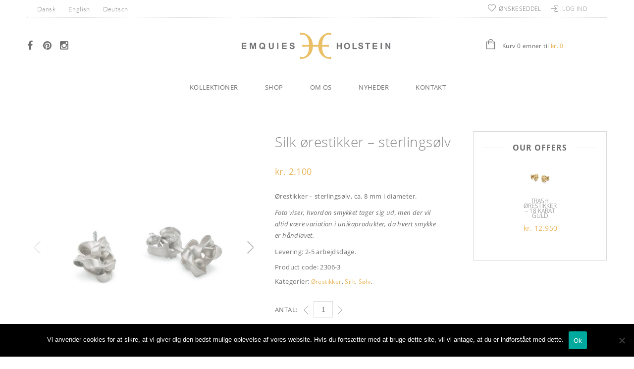

--- FILE ---
content_type: text/html; charset=UTF-8
request_url: https://emquies-holstein.com/product/silk-oerestikker-sterlingsoelv-3/
body_size: 30090
content:

























































<!doctype html>
<html lang="da-DK" xmlns:og="http://opengraphprotocol.org/schema/" xmlns:fb="http://www.facebook.com/2008/fbml" itemscope="itemscope" itemtype="http://schema.org/WebPage">
<head>
    	<meta charset="UTF-8" />
	<meta name="viewport" content="width=1200">
	<meta http-equiv="X-UA-Compatible" content="IE=EmulateIE10" >
            <meta name="viewport" content="width=device-width, initial-scale=1, maximum-scale=1"/>
    	<link rel="shortcut icon" href="https://emquies-holstein.com/wp-content/uploads/2016/07/eh.png"  />
	<title>Silk ørestikker – sterlingsølv - Emquies HolsteinEmquies Holstein</title>
		
        <!--[if IE 9]><link rel="stylesheet" type="text/css" href="https://emquies-holstein.com/wp-content/themes/legenda/css/ie9.css"><![endif]-->
        
						<script>document.documentElement.className = document.documentElement.className + ' yes-js js_active js'</script>
			            <meta name='robots' content='index, follow, max-image-preview:large, max-snippet:-1, max-video-preview:-1' />
<link rel="alternate" hreflang="da" href="https://emquies-holstein.com/product/silk-oerestikker-sterlingsoelv-3/" />
<link rel="alternate" hreflang="en" href="https://emquies-holstein.com/en/product/silk-ear-studs-sterling-silver-3/" />
<link rel="alternate" hreflang="de" href="https://emquies-holstein.com/de/product/silk-ohrstecker-sterlingsilber-3/" />
<link rel="alternate" hreflang="x-default" href="https://emquies-holstein.com/product/silk-oerestikker-sterlingsoelv-3/" />
<script type="text/javascript">function rgmkInitGoogleMaps(){window.rgmkGoogleMapsCallback=true;try{jQuery(document).trigger("rgmkGoogleMapsLoad")}catch(err){}}</script>
<!-- Google Tag Manager for WordPress by gtm4wp.com -->
<script data-cfasync="false" data-pagespeed-no-defer>
	var gtm4wp_datalayer_name = "dataLayer";
	var dataLayer = dataLayer || [];
</script>
<!-- End Google Tag Manager for WordPress by gtm4wp.com -->
	<!-- This site is optimized with the Yoast SEO plugin v26.8 - https://yoast.com/product/yoast-seo-wordpress/ -->
	<title>Silk ørestikker – sterlingsølv - Emquies Holstein</title>
	<link rel="canonical" href="https://emquies-holstein.com/product/silk-oerestikker-sterlingsoelv-3/" />
	<meta property="og:locale" content="da_DK" />
	<meta property="og:type" content="article" />
	<meta property="og:title" content="Silk ørestikker – sterlingsølv - Emquies Holstein" />
	<meta property="og:description" content="Ørestikker – sterlingsølv, ca. 8 mm i diameter.  Foto viser, hvordan smykket tager sig ud, men der vil altid være variation i unikaprodukter, da hvert smykke er håndlavet.  Levering: 2-5 arbejdsdage. was last modified: marts 31st, 2023" />
	<meta property="og:url" content="https://emquies-holstein.com/product/silk-oerestikker-sterlingsoelv-3/" />
	<meta property="og:site_name" content="Emquies Holstein" />
	<meta property="article:publisher" content="https://da-dk.facebook.com/emquiesholstein/" />
	<meta property="article:modified_time" content="2023-03-31T14:16:48+00:00" />
	<meta property="og:image" content="https://emquies-holstein.com/wp-content/uploads/2022/02/Silk-stik-soelv_lille-2.jpg" />
	<meta property="og:image:width" content="822" />
	<meta property="og:image:height" content="822" />
	<meta property="og:image:type" content="image/jpeg" />
	<meta name="twitter:card" content="summary_large_image" />
	<meta name="twitter:label1" content="Estimeret læsetid" />
	<meta name="twitter:data1" content="1 minut" />
	<script type="application/ld+json" class="yoast-schema-graph">{"@context":"https://schema.org","@graph":[{"@type":"WebPage","@id":"https://emquies-holstein.com/product/silk-oerestikker-sterlingsoelv-3/","url":"https://emquies-holstein.com/product/silk-oerestikker-sterlingsoelv-3/","name":"Silk ørestikker – sterlingsølv - Emquies Holstein","isPartOf":{"@id":"https://emquies-holstein.com/#website"},"primaryImageOfPage":{"@id":"https://emquies-holstein.com/product/silk-oerestikker-sterlingsoelv-3/#primaryimage"},"image":{"@id":"https://emquies-holstein.com/product/silk-oerestikker-sterlingsoelv-3/#primaryimage"},"thumbnailUrl":"https://emquies-holstein.com/wp-content/uploads/2022/02/Silk-stik-soelv_lille-2.jpg","datePublished":"2022-02-24T07:47:01+00:00","dateModified":"2023-03-31T14:16:48+00:00","breadcrumb":{"@id":"https://emquies-holstein.com/product/silk-oerestikker-sterlingsoelv-3/#breadcrumb"},"inLanguage":"da-DK","potentialAction":[{"@type":"ReadAction","target":["https://emquies-holstein.com/product/silk-oerestikker-sterlingsoelv-3/"]}]},{"@type":"ImageObject","inLanguage":"da-DK","@id":"https://emquies-holstein.com/product/silk-oerestikker-sterlingsoelv-3/#primaryimage","url":"https://emquies-holstein.com/wp-content/uploads/2022/02/Silk-stik-soelv_lille-2.jpg","contentUrl":"https://emquies-holstein.com/wp-content/uploads/2022/02/Silk-stik-soelv_lille-2.jpg","width":822,"height":822,"caption":"Silk ørestikker lille"},{"@type":"BreadcrumbList","@id":"https://emquies-holstein.com/product/silk-oerestikker-sterlingsoelv-3/#breadcrumb","itemListElement":[{"@type":"ListItem","position":1,"name":"Hjem","item":"https://emquies-holstein.com/"},{"@type":"ListItem","position":2,"name":"Shop","item":"https://emquies-holstein.com/shop/"},{"@type":"ListItem","position":3,"name":"Silk ørestikker – sterlingsølv"}]},{"@type":"WebSite","@id":"https://emquies-holstein.com/#website","url":"https://emquies-holstein.com/","name":"Emquies Holstein","description":"Personlige smykker med respekt for traditioner og øje for fornyelsen","publisher":{"@id":"https://emquies-holstein.com/#organization"},"potentialAction":[{"@type":"SearchAction","target":{"@type":"EntryPoint","urlTemplate":"https://emquies-holstein.com/?s={search_term_string}"},"query-input":{"@type":"PropertyValueSpecification","valueRequired":true,"valueName":"search_term_string"}}],"inLanguage":"da-DK"},{"@type":"Organization","@id":"https://emquies-holstein.com/#organization","name":"Emquies-Holstein","url":"https://emquies-holstein.com/","logo":{"@type":"ImageObject","inLanguage":"da-DK","@id":"https://emquies-holstein.com/#/schema/logo/image/","url":"https://emquies-holstein.com/wp-content/uploads/2016/07/logo-1.png","contentUrl":"https://emquies-holstein.com/wp-content/uploads/2016/07/logo-1.png","width":300,"height":53,"caption":"Emquies-Holstein"},"image":{"@id":"https://emquies-holstein.com/#/schema/logo/image/"},"sameAs":["https://da-dk.facebook.com/emquiesholstein/","https://www.instagram.com/emquiesholstein/","https://www.pinterest.dk/emquiesholstein/"]}]}</script>
	<!-- / Yoast SEO plugin. -->


<link rel='dns-prefetch' href='//www.googletagmanager.com' />
<link rel="alternate" type="application/rss+xml" title="Emquies Holstein &raquo; Feed" href="https://emquies-holstein.com/feed/" />
<link rel="alternate" type="application/rss+xml" title="Emquies Holstein &raquo;-kommentar-feed" href="https://emquies-holstein.com/comments/feed/" />
<link rel="alternate" title="oEmbed (JSON)" type="application/json+oembed" href="https://emquies-holstein.com/wp-json/oembed/1.0/embed?url=https%3A%2F%2Femquies-holstein.com%2Fproduct%2Fsilk-oerestikker-sterlingsoelv-3%2F" />
<link rel="alternate" title="oEmbed (XML)" type="text/xml+oembed" href="https://emquies-holstein.com/wp-json/oembed/1.0/embed?url=https%3A%2F%2Femquies-holstein.com%2Fproduct%2Fsilk-oerestikker-sterlingsoelv-3%2F&#038;format=xml" />
<meta property="og:title" content="Silk ørestikker – sterlingsølv"/><meta property="og:type" content="article"/><meta property="og:description" content="Ørestikker – sterlingsølv, ca. 8 mm i diameter.

Foto viser, hvordan smykket tager sig ud, men der vil altid være variation i unikaprodukter, da hvert smykke er håndlavet.

Levering: 2-5 arbejdsdage."/><meta property="og:url" content="https://emquies-holstein.com/product/silk-oerestikker-sterlingsoelv-3/"/><meta property="og:site_name" content="Emquies Holstein"/><meta property="og:image" content="https://emquies-holstein.com/wp-content/uploads/2022/02/Silk-stik-soelv_lille-2.jpg"/><style id='wp-img-auto-sizes-contain-inline-css' type='text/css'>
img:is([sizes=auto i],[sizes^="auto," i]){contain-intrinsic-size:3000px 1500px}
/*# sourceURL=wp-img-auto-sizes-contain-inline-css */
</style>

<link rel='stylesheet' id='it-hover-effecthover_style-css' href='https://emquies-holstein.com/wp-content/plugins/iThemeland-Image-Hover-Effect-For-VC//css/hover-effect/imagehover-styles.css?ver=6.9' type='text/css' media='all' />
<link rel='stylesheet' id='it-hover-effectit_style-css' href='https://emquies-holstein.com/wp-content/plugins/iThemeland-Image-Hover-Effect-For-VC//css/style.css?ver=6.9' type='text/css' media='all' />
<link rel='stylesheet' id='it-hover-effectit_animate-css' href='https://emquies-holstein.com/wp-content/plugins/iThemeland-Image-Hover-Effect-For-VC//css/animate.css?ver=6.9' type='text/css' media='all' />
<link rel='stylesheet' id='it-hover-effectowl_carousel_css-css' href='https://emquies-holstein.com/wp-content/plugins/iThemeland-Image-Hover-Effect-For-VC//css/owl-carousel/owl.carousel.css?ver=6.9' type='text/css' media='all' />
<link rel='stylesheet' id='it-hover-effectowl_theme_css-css' href='https://emquies-holstein.com/wp-content/plugins/iThemeland-Image-Hover-Effect-For-VC//css/owl-carousel/owl.theme.css?ver=6.9' type='text/css' media='all' />
<link rel='stylesheet' id='vc_extensions_cqbundle_adminicon-css' href='https://emquies-holstein.com/wp-content/plugins/vc-extensions-bundle/css/admin_icon.css?ver=6.9' type='text/css' media='all' />
<link rel='stylesheet' id='sbi_styles-css' href='https://emquies-holstein.com/wp-content/plugins/instagram-feed/css/sbi-styles.min.css?ver=6.10.0' type='text/css' media='all' />
<style id='wp-emoji-styles-inline-css' type='text/css'>

	img.wp-smiley, img.emoji {
		display: inline !important;
		border: none !important;
		box-shadow: none !important;
		height: 1em !important;
		width: 1em !important;
		margin: 0 0.07em !important;
		vertical-align: -0.1em !important;
		background: none !important;
		padding: 0 !important;
	}
/*# sourceURL=wp-emoji-styles-inline-css */
</style>
<link rel='stylesheet' id='wp-block-library-css' href='https://emquies-holstein.com/wp-includes/css/dist/block-library/style.min.css?ver=6.9' type='text/css' media='all' />
<link rel='stylesheet' id='wc-blocks-style-css' href='https://emquies-holstein.com/wp-content/plugins/woocommerce/assets/client/blocks/wc-blocks.css?ver=wc-10.4.3' type='text/css' media='all' />
<style id='global-styles-inline-css' type='text/css'>
:root{--wp--preset--aspect-ratio--square: 1;--wp--preset--aspect-ratio--4-3: 4/3;--wp--preset--aspect-ratio--3-4: 3/4;--wp--preset--aspect-ratio--3-2: 3/2;--wp--preset--aspect-ratio--2-3: 2/3;--wp--preset--aspect-ratio--16-9: 16/9;--wp--preset--aspect-ratio--9-16: 9/16;--wp--preset--color--black: #000000;--wp--preset--color--cyan-bluish-gray: #abb8c3;--wp--preset--color--white: #ffffff;--wp--preset--color--pale-pink: #f78da7;--wp--preset--color--vivid-red: #cf2e2e;--wp--preset--color--luminous-vivid-orange: #ff6900;--wp--preset--color--luminous-vivid-amber: #fcb900;--wp--preset--color--light-green-cyan: #7bdcb5;--wp--preset--color--vivid-green-cyan: #00d084;--wp--preset--color--pale-cyan-blue: #8ed1fc;--wp--preset--color--vivid-cyan-blue: #0693e3;--wp--preset--color--vivid-purple: #9b51e0;--wp--preset--gradient--vivid-cyan-blue-to-vivid-purple: linear-gradient(135deg,rgb(6,147,227) 0%,rgb(155,81,224) 100%);--wp--preset--gradient--light-green-cyan-to-vivid-green-cyan: linear-gradient(135deg,rgb(122,220,180) 0%,rgb(0,208,130) 100%);--wp--preset--gradient--luminous-vivid-amber-to-luminous-vivid-orange: linear-gradient(135deg,rgb(252,185,0) 0%,rgb(255,105,0) 100%);--wp--preset--gradient--luminous-vivid-orange-to-vivid-red: linear-gradient(135deg,rgb(255,105,0) 0%,rgb(207,46,46) 100%);--wp--preset--gradient--very-light-gray-to-cyan-bluish-gray: linear-gradient(135deg,rgb(238,238,238) 0%,rgb(169,184,195) 100%);--wp--preset--gradient--cool-to-warm-spectrum: linear-gradient(135deg,rgb(74,234,220) 0%,rgb(151,120,209) 20%,rgb(207,42,186) 40%,rgb(238,44,130) 60%,rgb(251,105,98) 80%,rgb(254,248,76) 100%);--wp--preset--gradient--blush-light-purple: linear-gradient(135deg,rgb(255,206,236) 0%,rgb(152,150,240) 100%);--wp--preset--gradient--blush-bordeaux: linear-gradient(135deg,rgb(254,205,165) 0%,rgb(254,45,45) 50%,rgb(107,0,62) 100%);--wp--preset--gradient--luminous-dusk: linear-gradient(135deg,rgb(255,203,112) 0%,rgb(199,81,192) 50%,rgb(65,88,208) 100%);--wp--preset--gradient--pale-ocean: linear-gradient(135deg,rgb(255,245,203) 0%,rgb(182,227,212) 50%,rgb(51,167,181) 100%);--wp--preset--gradient--electric-grass: linear-gradient(135deg,rgb(202,248,128) 0%,rgb(113,206,126) 100%);--wp--preset--gradient--midnight: linear-gradient(135deg,rgb(2,3,129) 0%,rgb(40,116,252) 100%);--wp--preset--font-size--small: 13px;--wp--preset--font-size--medium: 20px;--wp--preset--font-size--large: 36px;--wp--preset--font-size--x-large: 42px;--wp--preset--spacing--20: 0.44rem;--wp--preset--spacing--30: 0.67rem;--wp--preset--spacing--40: 1rem;--wp--preset--spacing--50: 1.5rem;--wp--preset--spacing--60: 2.25rem;--wp--preset--spacing--70: 3.38rem;--wp--preset--spacing--80: 5.06rem;--wp--preset--shadow--natural: 6px 6px 9px rgba(0, 0, 0, 0.2);--wp--preset--shadow--deep: 12px 12px 50px rgba(0, 0, 0, 0.4);--wp--preset--shadow--sharp: 6px 6px 0px rgba(0, 0, 0, 0.2);--wp--preset--shadow--outlined: 6px 6px 0px -3px rgb(255, 255, 255), 6px 6px rgb(0, 0, 0);--wp--preset--shadow--crisp: 6px 6px 0px rgb(0, 0, 0);}:where(.is-layout-flex){gap: 0.5em;}:where(.is-layout-grid){gap: 0.5em;}body .is-layout-flex{display: flex;}.is-layout-flex{flex-wrap: wrap;align-items: center;}.is-layout-flex > :is(*, div){margin: 0;}body .is-layout-grid{display: grid;}.is-layout-grid > :is(*, div){margin: 0;}:where(.wp-block-columns.is-layout-flex){gap: 2em;}:where(.wp-block-columns.is-layout-grid){gap: 2em;}:where(.wp-block-post-template.is-layout-flex){gap: 1.25em;}:where(.wp-block-post-template.is-layout-grid){gap: 1.25em;}.has-black-color{color: var(--wp--preset--color--black) !important;}.has-cyan-bluish-gray-color{color: var(--wp--preset--color--cyan-bluish-gray) !important;}.has-white-color{color: var(--wp--preset--color--white) !important;}.has-pale-pink-color{color: var(--wp--preset--color--pale-pink) !important;}.has-vivid-red-color{color: var(--wp--preset--color--vivid-red) !important;}.has-luminous-vivid-orange-color{color: var(--wp--preset--color--luminous-vivid-orange) !important;}.has-luminous-vivid-amber-color{color: var(--wp--preset--color--luminous-vivid-amber) !important;}.has-light-green-cyan-color{color: var(--wp--preset--color--light-green-cyan) !important;}.has-vivid-green-cyan-color{color: var(--wp--preset--color--vivid-green-cyan) !important;}.has-pale-cyan-blue-color{color: var(--wp--preset--color--pale-cyan-blue) !important;}.has-vivid-cyan-blue-color{color: var(--wp--preset--color--vivid-cyan-blue) !important;}.has-vivid-purple-color{color: var(--wp--preset--color--vivid-purple) !important;}.has-black-background-color{background-color: var(--wp--preset--color--black) !important;}.has-cyan-bluish-gray-background-color{background-color: var(--wp--preset--color--cyan-bluish-gray) !important;}.has-white-background-color{background-color: var(--wp--preset--color--white) !important;}.has-pale-pink-background-color{background-color: var(--wp--preset--color--pale-pink) !important;}.has-vivid-red-background-color{background-color: var(--wp--preset--color--vivid-red) !important;}.has-luminous-vivid-orange-background-color{background-color: var(--wp--preset--color--luminous-vivid-orange) !important;}.has-luminous-vivid-amber-background-color{background-color: var(--wp--preset--color--luminous-vivid-amber) !important;}.has-light-green-cyan-background-color{background-color: var(--wp--preset--color--light-green-cyan) !important;}.has-vivid-green-cyan-background-color{background-color: var(--wp--preset--color--vivid-green-cyan) !important;}.has-pale-cyan-blue-background-color{background-color: var(--wp--preset--color--pale-cyan-blue) !important;}.has-vivid-cyan-blue-background-color{background-color: var(--wp--preset--color--vivid-cyan-blue) !important;}.has-vivid-purple-background-color{background-color: var(--wp--preset--color--vivid-purple) !important;}.has-black-border-color{border-color: var(--wp--preset--color--black) !important;}.has-cyan-bluish-gray-border-color{border-color: var(--wp--preset--color--cyan-bluish-gray) !important;}.has-white-border-color{border-color: var(--wp--preset--color--white) !important;}.has-pale-pink-border-color{border-color: var(--wp--preset--color--pale-pink) !important;}.has-vivid-red-border-color{border-color: var(--wp--preset--color--vivid-red) !important;}.has-luminous-vivid-orange-border-color{border-color: var(--wp--preset--color--luminous-vivid-orange) !important;}.has-luminous-vivid-amber-border-color{border-color: var(--wp--preset--color--luminous-vivid-amber) !important;}.has-light-green-cyan-border-color{border-color: var(--wp--preset--color--light-green-cyan) !important;}.has-vivid-green-cyan-border-color{border-color: var(--wp--preset--color--vivid-green-cyan) !important;}.has-pale-cyan-blue-border-color{border-color: var(--wp--preset--color--pale-cyan-blue) !important;}.has-vivid-cyan-blue-border-color{border-color: var(--wp--preset--color--vivid-cyan-blue) !important;}.has-vivid-purple-border-color{border-color: var(--wp--preset--color--vivid-purple) !important;}.has-vivid-cyan-blue-to-vivid-purple-gradient-background{background: var(--wp--preset--gradient--vivid-cyan-blue-to-vivid-purple) !important;}.has-light-green-cyan-to-vivid-green-cyan-gradient-background{background: var(--wp--preset--gradient--light-green-cyan-to-vivid-green-cyan) !important;}.has-luminous-vivid-amber-to-luminous-vivid-orange-gradient-background{background: var(--wp--preset--gradient--luminous-vivid-amber-to-luminous-vivid-orange) !important;}.has-luminous-vivid-orange-to-vivid-red-gradient-background{background: var(--wp--preset--gradient--luminous-vivid-orange-to-vivid-red) !important;}.has-very-light-gray-to-cyan-bluish-gray-gradient-background{background: var(--wp--preset--gradient--very-light-gray-to-cyan-bluish-gray) !important;}.has-cool-to-warm-spectrum-gradient-background{background: var(--wp--preset--gradient--cool-to-warm-spectrum) !important;}.has-blush-light-purple-gradient-background{background: var(--wp--preset--gradient--blush-light-purple) !important;}.has-blush-bordeaux-gradient-background{background: var(--wp--preset--gradient--blush-bordeaux) !important;}.has-luminous-dusk-gradient-background{background: var(--wp--preset--gradient--luminous-dusk) !important;}.has-pale-ocean-gradient-background{background: var(--wp--preset--gradient--pale-ocean) !important;}.has-electric-grass-gradient-background{background: var(--wp--preset--gradient--electric-grass) !important;}.has-midnight-gradient-background{background: var(--wp--preset--gradient--midnight) !important;}.has-small-font-size{font-size: var(--wp--preset--font-size--small) !important;}.has-medium-font-size{font-size: var(--wp--preset--font-size--medium) !important;}.has-large-font-size{font-size: var(--wp--preset--font-size--large) !important;}.has-x-large-font-size{font-size: var(--wp--preset--font-size--x-large) !important;}
/*# sourceURL=global-styles-inline-css */
</style>

<style id='classic-theme-styles-inline-css' type='text/css'>
/*! This file is auto-generated */
.wp-block-button__link{color:#fff;background-color:#32373c;border-radius:9999px;box-shadow:none;text-decoration:none;padding:calc(.667em + 2px) calc(1.333em + 2px);font-size:1.125em}.wp-block-file__button{background:#32373c;color:#fff;text-decoration:none}
/*# sourceURL=/wp-includes/css/classic-themes.min.css */
</style>
<link rel='stylesheet' id='contact-form-7-css' href='https://emquies-holstein.com/wp-content/plugins/contact-form-7/includes/css/styles.css?ver=6.1.4' type='text/css' media='all' />
<link rel='stylesheet' id='cookie-notice-front-css' href='https://emquies-holstein.com/wp-content/plugins/cookie-notice/css/front.min.css?ver=2.5.11' type='text/css' media='all' />
<link rel='stylesheet' id='wcml-dropdown-0-css' href='//emquies-holstein.com/wp-content/plugins/woocommerce-multilingual/templates/currency-switchers/legacy-dropdown/style.css?ver=5.5.3.1' type='text/css' media='all' />
<style id='woocommerce-inline-inline-css' type='text/css'>
.woocommerce form .form-row .required { visibility: visible; }
/*# sourceURL=woocommerce-inline-inline-css */
</style>
<link rel='stylesheet' id='bambora_online_classic_front_style-css' href='https://emquies-holstein.com/wp-content/plugins/bambora-online-classic/style/bambora-online-classic-front.css?ver=6.9' type='text/css' media='all' />
<link rel='stylesheet' id='wpml-legacy-horizontal-list-0-css' href='https://emquies-holstein.com/wp-content/plugins/sitepress-multilingual-cms/templates/language-switchers/legacy-list-horizontal/style.min.css?ver=1' type='text/css' media='all' />
<style id='wpml-legacy-horizontal-list-0-inline-css' type='text/css'>
.wpml-ls-sidebars-shop-sidebar{background-color:#eeeeee;}.wpml-ls-sidebars-shop-sidebar, .wpml-ls-sidebars-shop-sidebar .wpml-ls-sub-menu, .wpml-ls-sidebars-shop-sidebar a {border-color:#cdcdcd;}.wpml-ls-sidebars-shop-sidebar a, .wpml-ls-sidebars-shop-sidebar .wpml-ls-sub-menu a, .wpml-ls-sidebars-shop-sidebar .wpml-ls-sub-menu a:link, .wpml-ls-sidebars-shop-sidebar li:not(.wpml-ls-current-language) .wpml-ls-link, .wpml-ls-sidebars-shop-sidebar li:not(.wpml-ls-current-language) .wpml-ls-link:link {color:#ffffff;background-color:#ffffff;}.wpml-ls-sidebars-shop-sidebar .wpml-ls-sub-menu a:hover,.wpml-ls-sidebars-shop-sidebar .wpml-ls-sub-menu a:focus, .wpml-ls-sidebars-shop-sidebar .wpml-ls-sub-menu a:link:hover, .wpml-ls-sidebars-shop-sidebar .wpml-ls-sub-menu a:link:focus {color:#000000;background-color:#eeeeee;}.wpml-ls-sidebars-shop-sidebar .wpml-ls-current-language > a {color:#444444;background-color:#ffffff;}.wpml-ls-sidebars-shop-sidebar .wpml-ls-current-language:hover>a, .wpml-ls-sidebars-shop-sidebar .wpml-ls-current-language>a:focus {color:#000000;background-color:#eeeeee;}
.wpml-ls-statics-shortcode_actions{background-color:#eeeeee;}.wpml-ls-statics-shortcode_actions, .wpml-ls-statics-shortcode_actions .wpml-ls-sub-menu, .wpml-ls-statics-shortcode_actions a {border-color:#cdcdcd;}.wpml-ls-statics-shortcode_actions a, .wpml-ls-statics-shortcode_actions .wpml-ls-sub-menu a, .wpml-ls-statics-shortcode_actions .wpml-ls-sub-menu a:link, .wpml-ls-statics-shortcode_actions li:not(.wpml-ls-current-language) .wpml-ls-link, .wpml-ls-statics-shortcode_actions li:not(.wpml-ls-current-language) .wpml-ls-link:link {color:#444444;background-color:#ffffff;}.wpml-ls-statics-shortcode_actions .wpml-ls-sub-menu a:hover,.wpml-ls-statics-shortcode_actions .wpml-ls-sub-menu a:focus, .wpml-ls-statics-shortcode_actions .wpml-ls-sub-menu a:link:hover, .wpml-ls-statics-shortcode_actions .wpml-ls-sub-menu a:link:focus {color:#000000;background-color:#eeeeee;}.wpml-ls-statics-shortcode_actions .wpml-ls-current-language > a {color:#444444;background-color:#ffffff;}.wpml-ls-statics-shortcode_actions .wpml-ls-current-language:hover>a, .wpml-ls-statics-shortcode_actions .wpml-ls-current-language>a:focus {color:#000000;background-color:#eeeeee;}
/*# sourceURL=wpml-legacy-horizontal-list-0-inline-css */
</style>
<link rel='stylesheet' id='mc4wp-form-basic-css' href='https://emquies-holstein.com/wp-content/plugins/mailchimp-for-wp/assets/css/form-basic.css?ver=4.11.1' type='text/css' media='all' />
<link rel='stylesheet' id='jquery-selectBox-css' href='https://emquies-holstein.com/wp-content/plugins/yith-woocommerce-wishlist/assets/css/jquery.selectBox.css?ver=1.2.0' type='text/css' media='all' />
<link rel='stylesheet' id='woocommerce_prettyPhoto_css-css' href='//emquies-holstein.com/wp-content/plugins/woocommerce/assets/css/prettyPhoto.css?ver=3.1.6' type='text/css' media='all' />
<link rel='stylesheet' id='yith-wcwl-main-css' href='https://emquies-holstein.com/wp-content/plugins/yith-woocommerce-wishlist/assets/css/style.css?ver=4.11.0' type='text/css' media='all' />
<style id='yith-wcwl-main-inline-css' type='text/css'>
 :root { --rounded-corners-radius: 16px; --add-to-cart-rounded-corners-radius: 16px; --feedback-duration: 3s } 
 :root { --rounded-corners-radius: 16px; --add-to-cart-rounded-corners-radius: 16px; --feedback-duration: 3s } 
/*# sourceURL=yith-wcwl-main-inline-css */
</style>
<link rel='stylesheet' id='parent-style-css' href='https://emquies-holstein.com/wp-content/themes/legenda/style.css?ver=6.9' type='text/css' media='all' />
<link rel='stylesheet' id='child-style-css' href='https://emquies-holstein.com/wp-content/themes/legenda-child/style.css?ver=6.9' type='text/css' media='all' />
<link rel='stylesheet' id='custom-style-css' href='https://emquies-holstein.com/wp-content/themes/legenda-child/custom.css?ver=6.9' type='text/css' media='all' />
<link rel='stylesheet' id='et-fonts-css' href='https://emquies-holstein.com/wp-content/themes/legenda/css/et-fonts.css?ver=3.10' type='text/css' media='all' />
<link rel='stylesheet' id='style-css' href='https://emquies-holstein.com/wp-content/themes/legenda-child/style.css?ver=3.10' type='text/css' media='all' />
<link rel='stylesheet' id='js_composer_front-css' href='https://emquies-holstein.com/wp-content/plugins/js_composer/assets/css/js_composer.min.css?ver=8.7.2' type='text/css' media='all' />
<link rel='stylesheet' id='responsive-css' href='https://emquies-holstein.com/wp-content/themes/legenda/css/responsive.css?ver=3.10' type='text/css' media='all' />
<link rel='stylesheet' id='custom-css' href='https://emquies-holstein.com/wp-content/themes/legenda/custom.css?ver=3.10' type='text/css' media='all' />
<link rel='stylesheet' id='large-resolution-css' href='https://emquies-holstein.com/wp-content/themes/legenda/css/large-resolution.css?ver=6.9' type='text/css' media='(min-width: 1200px)' />
<script type="text/template" id="tmpl-variation-template">
	<div class="woocommerce-variation-description">{{{ data.variation.variation_description }}}</div>
	<div class="woocommerce-variation-price">{{{ data.variation.price_html }}}</div>
	<div class="woocommerce-variation-availability">{{{ data.variation.availability_html }}}</div>
</script>
<script type="text/template" id="tmpl-unavailable-variation-template">
	<p role="alert">Beklager, denne vare er ikke tilgængelig. Vælg venligst en anden kombination.</p>
</script>
<script type="text/javascript" id="woocommerce-google-analytics-integration-gtag-js-after">
/* <![CDATA[ */
/* Google Analytics for WooCommerce (gtag.js) */
					window.dataLayer = window.dataLayer || [];
					function gtag(){dataLayer.push(arguments);}
					// Set up default consent state.
					for ( const mode of [{"analytics_storage":"denied","ad_storage":"denied","ad_user_data":"denied","ad_personalization":"denied","region":["AT","BE","BG","HR","CY","CZ","DK","EE","FI","FR","DE","GR","HU","IS","IE","IT","LV","LI","LT","LU","MT","NL","NO","PL","PT","RO","SK","SI","ES","SE","GB","CH"]}] || [] ) {
						gtag( "consent", "default", { "wait_for_update": 500, ...mode } );
					}
					gtag("js", new Date());
					gtag("set", "developer_id.dOGY3NW", true);
					gtag("config", "UA-132910270-1", {"track_404":true,"allow_google_signals":false,"logged_in":false,"linker":{"domains":[],"allow_incoming":false},"custom_map":{"dimension1":"logged_in"}});
//# sourceURL=woocommerce-google-analytics-integration-gtag-js-after
/* ]]> */
</script>
<script type="text/javascript" src="https://emquies-holstein.com/wp-content/plugins/enable-jquery-migrate-helper/js/jquery/jquery-1.12.4-wp.js?ver=1.12.4-wp" id="jquery-core-js"></script>
<script type="text/javascript" src="https://emquies-holstein.com/wp-content/plugins/enable-jquery-migrate-helper/js/jquery-migrate/jquery-migrate-1.4.1-wp.js?ver=1.4.1-wp" id="jquery-migrate-js"></script>
<script type="text/javascript" src="https://emquies-holstein.com/wp-content/plugins/iThemeland-Image-Hover-Effect-For-VC/js/owl-carousel/owl.carousel.js?ver=6.9" id="it-hover-effectowl_carousel_js-js"></script>
<script type="text/javascript" src="https://emquies-holstein.com/wp-content/plugins/iThemeland-Image-Hover-Effect-For-VC/js/wow/wow.js?ver=6.9" id="it-hover-effectwow_js-js"></script>
<script type="text/javascript" id="cookie-notice-front-js-before">
/* <![CDATA[ */
var cnArgs = {"ajaxUrl":"https:\/\/emquies-holstein.com\/wp-admin\/admin-ajax.php","nonce":"ace9afa7e1","hideEffect":"fade","position":"bottom","onScroll":false,"onScrollOffset":100,"onClick":false,"cookieName":"cookie_notice_accepted","cookieTime":2592000,"cookieTimeRejected":2592000,"globalCookie":false,"redirection":false,"cache":true,"revokeCookies":false,"revokeCookiesOpt":"automatic"};

//# sourceURL=cookie-notice-front-js-before
/* ]]> */
</script>
<script type="text/javascript" src="https://emquies-holstein.com/wp-content/plugins/cookie-notice/js/front.min.js?ver=2.5.11" id="cookie-notice-front-js"></script>
<script type="text/javascript" src="https://emquies-holstein.com/wp-content/plugins/wonderplugin-carousel-2/engine/wonderplugincarouselskins.js?ver=9.8C" id="wonderplugin-carousel-skins-script-js"></script>
<script type="text/javascript" src="https://emquies-holstein.com/wp-content/plugins/wonderplugin-carousel-2/engine/wonderplugincarousel.js?ver=9.8C" id="wonderplugin-carousel-script-js"></script>
<script type="text/javascript" src="https://emquies-holstein.com/wp-content/plugins/woocommerce/assets/js/jquery-blockui/jquery.blockUI.min.js?ver=2.7.0-wc.10.4.3" id="wc-jquery-blockui-js" data-wp-strategy="defer"></script>
<script type="text/javascript" id="wc-add-to-cart-js-extra">
/* <![CDATA[ */
var wc_add_to_cart_params = {"ajax_url":"/wp-admin/admin-ajax.php","wc_ajax_url":"/?wc-ajax=%%endpoint%%","i18n_view_cart":"Vis Kurv","cart_url":"https://emquies-holstein.com/kurv/","is_cart":"","cart_redirect_after_add":"no"};
//# sourceURL=wc-add-to-cart-js-extra
/* ]]> */
</script>
<script type="text/javascript" src="https://emquies-holstein.com/wp-content/plugins/woocommerce/assets/js/frontend/add-to-cart.min.js?ver=10.4.3" id="wc-add-to-cart-js" data-wp-strategy="defer"></script>
<script type="text/javascript" id="wc-single-product-js-extra">
/* <![CDATA[ */
var wc_single_product_params = {"i18n_required_rating_text":"V\u00e6lg venligst en bed\u00f8mmelse","i18n_rating_options":["1 ud af 5 stjerner","2 ud af 5 stjerner","3 ud af 5 stjerner","4 ud af 5 stjerner","5 ud af 5 stjerner"],"i18n_product_gallery_trigger_text":"Se billedgalleri i fuld sk\u00e6rm","review_rating_required":"yes","flexslider":{"rtl":false,"animation":"slide","smoothHeight":true,"directionNav":false,"controlNav":"thumbnails","slideshow":false,"animationSpeed":500,"animationLoop":false,"allowOneSlide":false},"zoom_enabled":"","zoom_options":[],"photoswipe_enabled":"","photoswipe_options":{"shareEl":false,"closeOnScroll":false,"history":false,"hideAnimationDuration":0,"showAnimationDuration":0},"flexslider_enabled":""};
//# sourceURL=wc-single-product-js-extra
/* ]]> */
</script>
<script type="text/javascript" src="https://emquies-holstein.com/wp-content/plugins/woocommerce/assets/js/frontend/single-product.min.js?ver=10.4.3" id="wc-single-product-js" defer="defer" data-wp-strategy="defer"></script>
<script type="text/javascript" src="https://emquies-holstein.com/wp-content/plugins/woocommerce/assets/js/js-cookie/js.cookie.min.js?ver=2.1.4-wc.10.4.3" id="wc-js-cookie-js" defer="defer" data-wp-strategy="defer"></script>
<script type="text/javascript" id="woocommerce-js-extra">
/* <![CDATA[ */
var woocommerce_params = {"ajax_url":"/wp-admin/admin-ajax.php","wc_ajax_url":"/?wc-ajax=%%endpoint%%","i18n_password_show":"Vis adgangskode","i18n_password_hide":"Skjul adgangskode"};
//# sourceURL=woocommerce-js-extra
/* ]]> */
</script>
<script type="text/javascript" src="https://emquies-holstein.com/wp-content/plugins/woocommerce/assets/js/frontend/woocommerce.min.js?ver=10.4.3" id="woocommerce-js" defer="defer" data-wp-strategy="defer"></script>
<script type="text/javascript" src="https://emquies-holstein.com/wp-content/plugins/js_composer/assets/js/vendors/woocommerce-add-to-cart.js?ver=8.7.2" id="vc_woocommerce-add-to-cart-js-js"></script>
<script type="text/javascript" src="https://emquies-holstein.com/wp-content/themes/legenda/js/head.js?ver=6.9" id="head-js"></script>
<script type="text/javascript" src="https://emquies-holstein.com/wp-includes/js/underscore.min.js?ver=1.13.7" id="underscore-js"></script>
<script type="text/javascript" id="wp-util-js-extra">
/* <![CDATA[ */
var _wpUtilSettings = {"ajax":{"url":"/wp-admin/admin-ajax.php"}};
//# sourceURL=wp-util-js-extra
/* ]]> */
</script>
<script type="text/javascript" src="https://emquies-holstein.com/wp-includes/js/wp-util.min.js?ver=6.9" id="wp-util-js"></script>
<script>document.addEventListener('DOMContentLoaded', function () {
  console.log('Custom JS loaded');

  const videos = document.querySelectorAll('.mejs-container video');

  videos.forEach(video => {
    const container = video.closest('.mejs-container');
    if (!container) return;

    // Try to find any play button inside overlays
    const button =
      container.querySelector('.mejs-overlay-button') ||
      container.querySelector('.mejs-overlay-playbutton') ||
      container.querySelector('.mejs-overlay-play .mejs-button');

    if (!button) {
      console.log('No overlay button found for video:', video);
      return;
    }

    console.log('Found overlay button:', button);

    // Ensure CSS transition exists
    button.style.transition = 'opacity 0.4s ease';

    // Hide button on play
    video.addEventListener('play', () => {
      button.style.opacity = '0';
      button.style.pointerEvents = 'none';
      console.log('Video playing – hiding button');
    });

    // Show button again on pause or end
    const showButton = () => {
      button.style.opacity = '1';
      button.style.pointerEvents = 'auto';
      console.log('Video paused or ended – showing button');
    };

    video.addEventListener('pause', showButton);
    video.addEventListener('ended', showButton);
  });
});</script><link rel="https://api.w.org/" href="https://emquies-holstein.com/wp-json/" /><link rel="alternate" title="JSON" type="application/json" href="https://emquies-holstein.com/wp-json/wp/v2/product/19363" /><link rel="EditURI" type="application/rsd+xml" title="RSD" href="https://emquies-holstein.com/xmlrpc.php?rsd" />
<meta name="generator" content="WordPress 6.9" />
<meta name="generator" content="WooCommerce 10.4.3" />
<link rel='shortlink' href='https://emquies-holstein.com/?p=19363' />
<meta name="generator" content="WPML ver:4.8.6 stt:12,1,3;" />

<!-- Google Tag Manager for WordPress by gtm4wp.com -->
<!-- GTM Container placement set to footer -->
<script data-cfasync="false" data-pagespeed-no-defer type="text/javascript">
	var dataLayer_content = {"pagePostType":"product","pagePostType2":"single-product","pagePostAuthor":"Maria Tsoskunoglu"};
	dataLayer.push( dataLayer_content );
</script>
<script data-cfasync="false" data-pagespeed-no-defer type="text/javascript">
(function(w,d,s,l,i){w[l]=w[l]||[];w[l].push({'gtm.start':
new Date().getTime(),event:'gtm.js'});var f=d.getElementsByTagName(s)[0],
j=d.createElement(s),dl=l!='dataLayer'?'&l='+l:'';j.async=true;j.src=
'//www.googletagmanager.com/gtm.js?id='+i+dl;f.parentNode.insertBefore(j,f);
})(window,document,'script','dataLayer','GTM-TKWRV3S');
</script>
<!-- End Google Tag Manager for WordPress by gtm4wp.com -->                <link href='https://fonts.googleapis.com/css?family=Playfair+Display:400' rel='stylesheet' type='text/css'/>
                            <link href='https://fonts.googleapis.com/css?family=Playfair+Display:400' rel='stylesheet' type='text/css'/>
            
            <style type="text/css">
                                    .label-icon.sale-label {
                        width: 48px;
                        height: 48px;
                    }
                    .label-icon.sale-label { background-image: url(https://emquies-holstein.com/wp-content/themes/legenda/images/label-sale.png); }
                
                
                
                                    .mobile-nav, .mobile-nav.side-block .close-block, .mobile-nav .et-mobile-menu li > a,.mobile-nav .et-mobile-menu li .open-child, .mobile-nav .et-mobile-menu > li > ul li{
                        background-color: #151515 !important;
                    }
                
                                    .et-mobile-menu li > a,.mobile-nav ul.links{
                        border-top:1px solid #222222 !important;
                    }
                
                                    .mobile-nav .et-mobile-menu li > a, .mobile-nav ul.links li a {
                                                                                                                                                                                                                                                                                            }
                
                                    .mobile-nav .mobile-nav-heading, .mobile-nav .close-mobile-nav {
                                                                                                                                                                                                                                                                                            }
                            </style>

            <style type="text/css">
                                body {
                                                                                                                                                                    background-size: cover;
                                    }
            </style>
            
            <style type="text/css">
                body,                    select,                    .products-small .product-item a,                    .woocommerce-breadcrumb,                    #breadcrumb,                    .woocommerce-breadcrumb a,                    #breadcrumb a,                    .etheme_widget_recent_comments .comment_link a,                    .product-categories li ul a,                    .product_list_widget del .amount,                    .page-numbers li a,                    .page-numbers li span,                    .pagination li a,                    .pagination li span,                    .images .main-image-slider ul.slides .zoom-link:hover,                    .quantity .qty,                    .price .from,                    .price del,                    .shopping-cart-widget .cart-summ .items,                    .shopping-cart-widget .cart-summ .for-label,                    .posted-in a,                    .tabs .tab-title,                    .toggle-element .open-this,                    .blog-post .post-info .posted-in a,                    .menu-type1 .menu ul > li > a,                    .post-next-prev a { color: #6f6f6f; }
            </style>

            
            <style type="text/css">
            a:hover,                    .button:hover,                    button:hover,                    input[type=submit]:hover,                    .menu-icon:hover,                    .widget_layered_nav ul li:hover,                    .page-numbers li span,                    .pagination li span,                    .page-numbers li a:hover,                    .pagination li a:hover,                    .largest,                    .thumbnail:hover i,                    .demo-icons .demo-icon:hover,                    .demo-icons .demo-icon:hover i,                    .switchToGrid:hover,                    .switchToList:hover,                    .switcher-active,                    .switcher-active:hover,                    .emodal .close-modal:hover,                    .prev.page-numbers:hover:after,                    .next.page-numbers:hover:after,                    strong.active,                    span.active,                    em.active,                    a.active,                    p.active,                    .shopping-cart-widget .cart-summ .price-summ,                    .products-small .product-item h5 a:hover,                    .slider-container .slider-next:hover:before,                    .slider-container .slider-prev:hover:before,                    .fullwidthbanner-container .tp-rightarrow.default:hover:before,                    .fullwidthbanner-container .tp-leftarrow.default:hover:before,                    .side-area .close-block:hover i,                    .back-to-top:hover, .back-to-top:hover i,                    .product-info .single_add_to_wishlist:hover:before,                    .images .main-image-slider ul.slides .zoom-link i:hover,                    .footer_menu li:hover:before,                    .main-nav .menu > li.current-menu-parent > a,                    .main-nav .menu > li.current-menu-item > a,                    .page-numbers .next:hover:before,                    .pagination .next:hover:before,                    .etheme_twitter .tweet a,                    .small-slider-arrow.arrow-left:hover,                    .small-slider-arrow.arrow-right:hover,                    .active2:hover,                    .active2,                    .checkout-steps-nav a.button.active,                    .checkout-steps-nav a.button.active:hover,                    .button.active,                    button.active,                    input[type=submit].active,                    .widget_categories .current-cat a,                    div.dark_rounded .pp_contract:hover,                    div.dark_rounded .pp_expand:hover,                    div.dark_rounded .pp_close:hover,                    .etheme_cp .etheme_cp_head .etheme_cp_btn_close:hover,                    .hover-icon:hover,                    .side-area-icon:hover,                    .etheme_cp .etheme_cp_content .etheme_cp_section .etheme_cp_section_header .etheme_cp_btn_clear:hover,                    .header-type-3 .main-nav .menu-wrapper .menu > li.current-menu-item > a,                    .header-type-3 .main-nav .menu-wrapper .menu > li.current-menu-parent > a,                    .header-type-3 .main-nav .menu-wrapper .menu > li > a:hover,                    .fixed-header .menu > li.current-menu-item > a,                    .fixed-header .menu > li > a:hover,                    .main-nav .menu > li > a:hover,                    .product-categories > li > a:hover,                    .custom-info-block.a-right span,                    .custom-info-block.a-left span,                    .custom-info-block a i:hover,                    .product-categories > li.current-cat > a,                    .menu-wrapper .menu .nav-sublist-dropdown .menu-parent-item > a:hover,                    .woocommerce .woocommerce-breadcrumb a:hover,                    .woocommerce-page .woocommerce-breadcrumb a:hover,                    .product-info .posted_in a:hover,                    .slide-item .product .products-page-cats a:hover,                    .products-grid .product .products-page-cats a:hover,                    .widget_layered_nav ul li:hover a,                    .page-heading .row-fluid .span12 > .back-to:hover,                    .breadcrumbs .back-to:hover,                    #breadcrumb a:hover,                    .links li a:hover,                    .menu-wrapper .menu > .nav-sublist-dropdown .menu-parent-item ul li:hover,                    .menu-wrapper .menu > .nav-sublist-dropdown .menu-parent-item ul li:hover a,                    .menu-wrapper .menu ul > li > a:hover,                    .filled.active,                    .shopping-cart-widget .cart-summ a:hover,                    .product-categories > li > ul > li > a:hover,                    .product-categories > li > ul > li > a:hover + span,                    .product-categories ul.children li > a:hover,                    .product-categories ul.children li > a:hover + span,                    .product-categories > li.current-cat > a+span,                    .widget_nav_menu .current-menu-item a,                    .widget_nav_menu .current-menu-item:before,                    .fixed-menu-type2 .fixed-header .nav-sublist-dropdown li a:hover,                    .product-category h5:hover,                    .product-categories .children li.current-cat,                    .product-categories .children li.current-cat a,                    .product-categories .children li.current-cat span,                    .pricing-table ul li.row-price,                    .product-category:hover h5,                    .widget_nav_menu li a:hover,                    .widget_nav_menu li:hover:before,                    .list li:before,                    .toolbar .switchToGrid:hover:before,                    .toolbar .switchToList:hover:before,                    .toolbar .switchToGrid.switcher-active:before,                    .toolbar .switchToList.switcher-active:before,                    .toolbar .switchToGrid.switcher-active,                    .toolbar .switchToList.switcher-active,                    .blog-post .post-info a:hover,                    .show-all-posts:hover,                    .cbp-qtrotator .testimonial-author .excerpt,                    .top-bar .wishlist-link a:hover span,                    .menu-type2 .menu .nav-sublist-dropdown .menu-parent-item li:hover:before,                    .back-to-top:hover:before,                    .tabs .tab-title:hover,                    .flex-direction-nav a:hover,                    .widget_layered_nav ul li a:hover,                    .widget_layered_nav ul li:hover,                    .product-categories .open-this:hover,                    .widget_categories li:hover:before,                    .etheme-social-icons li a:hover,                    .product-categories > li.opened .open-this:hover,                    .slider-container .show-all-posts:hover,                    .widget_layered_nav ul li.chosen .count,                    .widget_layered_nav ul li.chosen a,                    .widget_layered_nav ul li.chosen a:before,                    .recent-post-mini strong,                    .menu-wrapper .menu ul > li:hover:before,                    .fixed-header .menu ul > li:hover:before,                    .team-member .member-mask .mask-text a:hover,                    .show-quickly:hover,                    .header-type-6 .top-bar .top-links .submenu-dropdown ul li a:hover,                    .header-type-6 .top-bar .top-links .submenu-dropdown ul li:hover:before,                    .side-area-icon i:hover:before,                    .menu-icon i:hover:before,                    a.bbp-author-name,                    #bbpress-forums #bbp-single-user-details #bbp-user-navigation li.current a,                    #bbpress-forums #bbp-single-user-details #bbp-user-navigation li.current:before,                    .bbp-forum-header a.bbp-forum-permalink,                    .bbp-topic-header a.bbp-topic-permalink,                    .bbp-reply-header a.bbp-reply-permalink,                    .et-tweets.owl-carousel .owl-prev:hover:before,                    .et-tweets.owl-carousel .owl-next:hover:before,                    .etheme_widget_brands ul li.active-brand a,                    .comment-block .author-link a:hover,                    .header-type-3 .shopping-cart-link span.amount,                    .header-type-4 .shopping-cart-link span.amount,                    .header-type-6 .shopping-cart-link span.amount,                    a.view-all-results:hover,                    .bottom-btn .left              { color: #e9b558; }

            .hover-icon:hover,                    .breadcrumbs .back-to:hover    { color: #e9b558!important; }

            .filled:hover,                    .progress-bar > div,                    .active2:hover,                    .button.active:hover,                    button.active:hover,                    input[type=submit].active:hover,                    .checkout-steps-nav a.button.active:hover,                    .portfolio-filters .active,                    .product-info .single_add_to_cart_button,                    .product-info .single_add_to_wishlist:hover,                    .checkout-button.button,                    .checkout-button.button:hover,                    .header-type-6 .top-bar,                    .filled.active,                    .block-with-ico.ico-position-top i,                    .added-text,                    .etheme_cp_btn_show,                    .button.white.filled:hover,                    .button.active,                    .button.active2,                    .button.white:hover,                    .woocommerce-checkout-payment .place-order .button,                    .bottom-btn .right                 { background-color: #e9b558; }

            .button:hover,                    button:hover,                    .button.white.filled:hover,                    input[type=submit]:hover,                    .button.active,                    button.active,                    input[type=submit].active,                    .filled:hover,                    .widget_layered_nav ul li:hover,                    .page-numbers li span,                    .pagination li span,                    .page-numbers li a:hover,                    .pagination li a:hover,                    .switchToGrid:hover,                    .switchToList:hover,                    .toolbar .switchToGrid.switcher-active,                    .toolbar .switchToList.switcher-active,                    textarea:focus,                    input[type=text]:focus,                    input[type=password]:focus,                    input[type=datetime]:focus,                    input[type=datetime-local]:focus,                    input[type=date]:focus,                    input[type=month]:focus,                    input[type=time]:focus,                    input[type=week]:focus,                    input[type=number]:focus,                    input[type=email]:focus,                    input[type=url]:focus,                    input[type=search]:focus,                    input[type=tel]:focus,                    input[type=color]:focus,                    .uneditable-input:focus,                    .active2,                    .woocommerce.widget_price_filter .ui-slider .ui-slider-range,                    .woocommerce-page .widget_price_filter .ui-slider .ui-slider-range,                    .checkout-steps-nav a.button.active,                    .product-info .single_add_to_cart_button,                    .main-nav .menu > li.current-menu-parent > a:before,                    .main-nav .menu > li.current-menu-item > a:before,                    .cta-block.style-filled,                    .search #searchform input[type=text]:focus,                    .product-categories .open-this:hover,                    .product-categories > li.opened .open-this:hover,                    .woocommerce-checkout-payment .place-order .button,                    .bottom-btn .left             { border-color: #e9b558; }

            </style>

            <style type="text/css">
                .products-small .product-item .price,                    .product_list_widget .amount,                    .cart_totals .table .total .amount,                    .price              { color: #e9b558; }
            </style>

            <style type="text/css">
                          { color: rgb(203,151,58); }

            .woocommerce.widget_price_filter .ui-slider .ui-slider-handle                 { background-color: rgb(203,151,58); }

                         { border-color: rgb(203,151,58); }

            </style>

            <style>
                .woocommerce.widget_price_filter .ui-slider .ui-slider-range,
                .woocommerce-page .widget_price_filter .ui-slider .ui-slider-range{
                  background: rgba(233,181,88,0.35);
                }

            </style>

            <style type="text/css">
                                                                                                                                                
                
                body {
                          color: #6f6f6f;                                             font-family: "Open Sans";                                                                                                      letter-spacing: 0.03em;                                                                            }

                .main-nav .menu > li > a:hover, .menu-wrapper .menu .nav-sublist-dropdown .menu-parent-item > a:hover, .main-nav .menu > li .nav-sublist-dropdown .container > ul > li a:hover,.fixed-header .menu > li > a:hover, .fixed-header .menu > li .nav-sublist-dropdown .container > ul > li a:hover{
                                    }

                h1 {
                          color: #878787;                                             font-family: Playfair Display;                                              font-style: italic;                         font-weight: 400;                                          letter-spacing: 0.04em;                                                              text-transform:  inherit;                }
                h2 {
                          color: #878787;                                             font-family: Playfair Display;                                              font-style: italic;                         font-weight: 400;                                          letter-spacing: 0.04em;                                                                            }
                h3 {
                          color: #707070;                                             font-family: Open Sans;                           font-size: 18px;                                             font-weight: 500;                                                                                                                    }
                h4 {
                                                                 font-family: Open Sans;                                                                                                                                                                                }
                h5 {
                          color: #6f6f6f;                                             font-family: Open Sans;                           font-size: 16px;                                             font-weight: 600;                                                                                                      text-transform:  uppercase;                }
                h6 {
                                                                 font-family: Open Sans;                                                                 font-weight: 600;                                                                                                                    }
                .dropcap,                    blockquote,                    .team-member .member-mask .mask-text fieldset legend,                    .button,                    button,                    .coupon .button,                    input[type=submit],                    .font2,                    .shopping-cart-widget .totals,                    .main-nav .menu > li > a,                    .menu-wrapper .menu .nav-sublist-dropdown .menu-parent-item > a,                    .fixed-header .menu .nav-sublist-dropdown .menu-parent-item > a,                    .fixed-header .menu > li > a,                    .side-block .close-block,                    .side-area .widget-title,                    .et-mobile-menu li > a,                    .page-heading .row-fluid .span12 > .back-to,                    .breadcrumbs .back-to,                    .recent-post-mini a,                    .etheme_widget_recent_comments ul li .post-title,                    .product_list_widget a,                    .widget_price_filter .widget-title,                    .widget_layered_nav .widget-title,                    .widget_price_filter h4,                    .widget_layered_nav h4,                    .products-list .product .product-name,                    .table.products-table th,                    .table.products-table .product-name a,                    .table.products-table .product-name dl dt,                    .table.products-table .product-name dl dd,                    .cart_totals .table .total th strong,                    .cart_totals .table .total td strong .amount,                    .pricing-table table .plan-price,                    .pricing-table table.table thead:first-child tr:first-child th,                    .pricing-table.style3 table .plan-price sup,                    .pricing-table.style2 table .plan-price sup,                    .pricing-table ul li.row-title,                    .pricing-table ul li.row-price,                    .pricing-table.style2 ul li.row-price sup,                    .pricing-table.style3 ul li.row-price sup,                    .tabs .tab-title,                    .left-bar .left-titles .tab-title-left,                    .right-bar .left-titles .tab-title-left,                    .slider-container .show-all-posts,                    .bc-type-variant2 .woocommerce-breadcrumb,                    .bc-type-variant2 .breadcrumbs,                    .post-single .post-share .share-title,                    .toggle-element .toggle-title,                    #bbpress-forums li.bbp-header,                    #bbpress-forums .bbp-forum-title,                    #bbpress-forums .bbp-topic-title,                    #bbpress-forums .bbp-reply-title,                    .product-thumbnails-slider .slides li.video-thumbnail span,                    .coupon label,                    .product-image-wrapper .out-of-stock,                    .shop_table .product-name a,                    .shop_table th,                    .cart_totals .order-total th,                    .page-heading .row-fluid .span12 .back-to,                    .woocommerce table.shop_table th,                    .woocommerce-page table.shop_table th,                    .mobile-nav-heading,                    .links a,                    .top-bar .wishlist-link a span,                    .shopping-cart-link span {
                          color: #6f6f6f;                                             font-family: Open Sans;                                                                                                                                                                                }

                .fixed-header .menu > li.menu-full-width .nav-sublist-dropdown .container > ul > li > a, .main-nav .menu > li.menu-full-width .nav-sublist-dropdown .container > ul > li > a, .fixed-header .menu > li > a, .main-nav .menu > li > a, .fixed-header .menu > li .nav-sublist-dropdown .container > ul > li a, .main-nav .menu > li .nav-sublist-dropdown .container > ul > li a {
                                                                                                                                                                                                                                            }
                
            </style>
            <script type="text/javascript">
                var active_color_selector = 'a:hover,                    .button:hover,                    button:hover,                    input[type=submit]:hover,                    .menu-icon:hover,                    .widget_layered_nav ul li:hover,                    .page-numbers li span,                    .pagination li span,                    .page-numbers li a:hover,                    .pagination li a:hover,                    .largest,                    .thumbnail:hover i,                    .demo-icons .demo-icon:hover,                    .demo-icons .demo-icon:hover i,                    .switchToGrid:hover,                    .switchToList:hover,                    .switcher-active,                    .switcher-active:hover,                    .emodal .close-modal:hover,                    .prev.page-numbers:hover:after,                    .next.page-numbers:hover:after,                    strong.active,                    span.active,                    em.active,                    a.active,                    p.active,                    .shopping-cart-widget .cart-summ .price-summ,                    .products-small .product-item h5 a:hover,                    .slider-container .slider-next:hover:before,                    .slider-container .slider-prev:hover:before,                    .fullwidthbanner-container .tp-rightarrow.default:hover:before,                    .fullwidthbanner-container .tp-leftarrow.default:hover:before,                    .side-area .close-block:hover i,                    .back-to-top:hover, .back-to-top:hover i,                    .product-info .single_add_to_wishlist:hover:before,                    .images .main-image-slider ul.slides .zoom-link i:hover,                    .footer_menu li:hover:before,                    .main-nav .menu > li.current-menu-parent > a,                    .main-nav .menu > li.current-menu-item > a,                    .page-numbers .next:hover:before,                    .pagination .next:hover:before,                    .etheme_twitter .tweet a,                    .small-slider-arrow.arrow-left:hover,                    .small-slider-arrow.arrow-right:hover,                    .active2:hover,                    .active2,                    .checkout-steps-nav a.button.active,                    .checkout-steps-nav a.button.active:hover,                    .button.active,                    button.active,                    input[type=submit].active,                    .widget_categories .current-cat a,                    div.dark_rounded .pp_contract:hover,                    div.dark_rounded .pp_expand:hover,                    div.dark_rounded .pp_close:hover,                    .etheme_cp .etheme_cp_head .etheme_cp_btn_close:hover,                    .hover-icon:hover,                    .side-area-icon:hover,                    .etheme_cp .etheme_cp_content .etheme_cp_section .etheme_cp_section_header .etheme_cp_btn_clear:hover,                    .header-type-3 .main-nav .menu-wrapper .menu > li.current-menu-item > a,                    .header-type-3 .main-nav .menu-wrapper .menu > li.current-menu-parent > a,                    .header-type-3 .main-nav .menu-wrapper .menu > li > a:hover,                    .fixed-header .menu > li.current-menu-item > a,                    .fixed-header .menu > li > a:hover,                    .main-nav .menu > li > a:hover,                    .product-categories > li > a:hover,                    .custom-info-block.a-right span,                    .custom-info-block.a-left span,                    .custom-info-block a i:hover,                    .product-categories > li.current-cat > a,                    .menu-wrapper .menu .nav-sublist-dropdown .menu-parent-item > a:hover,                    .woocommerce .woocommerce-breadcrumb a:hover,                    .woocommerce-page .woocommerce-breadcrumb a:hover,                    .product-info .posted_in a:hover,                    .slide-item .product .products-page-cats a:hover,                    .products-grid .product .products-page-cats a:hover,                    .widget_layered_nav ul li:hover a,                    .page-heading .row-fluid .span12 > .back-to:hover,                    .breadcrumbs .back-to:hover,                    #breadcrumb a:hover,                    .links li a:hover,                    .menu-wrapper .menu > .nav-sublist-dropdown .menu-parent-item ul li:hover,                    .menu-wrapper .menu > .nav-sublist-dropdown .menu-parent-item ul li:hover a,                    .menu-wrapper .menu ul > li > a:hover,                    .filled.active,                    .shopping-cart-widget .cart-summ a:hover,                    .product-categories > li > ul > li > a:hover,                    .product-categories > li > ul > li > a:hover + span,                    .product-categories ul.children li > a:hover,                    .product-categories ul.children li > a:hover + span,                    .product-categories > li.current-cat > a+span,                    .widget_nav_menu .current-menu-item a,                    .widget_nav_menu .current-menu-item:before,                    .fixed-menu-type2 .fixed-header .nav-sublist-dropdown li a:hover,                    .product-category h5:hover,                    .product-categories .children li.current-cat,                    .product-categories .children li.current-cat a,                    .product-categories .children li.current-cat span,                    .pricing-table ul li.row-price,                    .product-category:hover h5,                    .widget_nav_menu li a:hover,                    .widget_nav_menu li:hover:before,                    .list li:before,                    .toolbar .switchToGrid:hover:before,                    .toolbar .switchToList:hover:before,                    .toolbar .switchToGrid.switcher-active:before,                    .toolbar .switchToList.switcher-active:before,                    .toolbar .switchToGrid.switcher-active,                    .toolbar .switchToList.switcher-active,                    .blog-post .post-info a:hover,                    .show-all-posts:hover,                    .cbp-qtrotator .testimonial-author .excerpt,                    .top-bar .wishlist-link a:hover span,                    .menu-type2 .menu .nav-sublist-dropdown .menu-parent-item li:hover:before,                    .back-to-top:hover:before,                    .tabs .tab-title:hover,                    .flex-direction-nav a:hover,                    .widget_layered_nav ul li a:hover,                    .widget_layered_nav ul li:hover,                    .product-categories .open-this:hover,                    .widget_categories li:hover:before,                    .etheme-social-icons li a:hover,                    .product-categories > li.opened .open-this:hover,                    .slider-container .show-all-posts:hover,                    .widget_layered_nav ul li.chosen .count,                    .widget_layered_nav ul li.chosen a,                    .widget_layered_nav ul li.chosen a:before,                    .recent-post-mini strong,                    .menu-wrapper .menu ul > li:hover:before,                    .fixed-header .menu ul > li:hover:before,                    .team-member .member-mask .mask-text a:hover,                    .show-quickly:hover,                    .header-type-6 .top-bar .top-links .submenu-dropdown ul li a:hover,                    .header-type-6 .top-bar .top-links .submenu-dropdown ul li:hover:before,                    .side-area-icon i:hover:before,                    .menu-icon i:hover:before,                    a.bbp-author-name,                    #bbpress-forums #bbp-single-user-details #bbp-user-navigation li.current a,                    #bbpress-forums #bbp-single-user-details #bbp-user-navigation li.current:before,                    .bbp-forum-header a.bbp-forum-permalink,                    .bbp-topic-header a.bbp-topic-permalink,                    .bbp-reply-header a.bbp-reply-permalink,                    .et-tweets.owl-carousel .owl-prev:hover:before,                    .et-tweets.owl-carousel .owl-next:hover:before,                    .etheme_widget_brands ul li.active-brand a,                    .comment-block .author-link a:hover,                    .header-type-3 .shopping-cart-link span.amount,                    .header-type-4 .shopping-cart-link span.amount,                    .header-type-6 .shopping-cart-link span.amount,                    a.view-all-results:hover,                    .bottom-btn .left';
                var active_bg_selector = '.filled:hover,                    .progress-bar > div,                    .active2:hover,                    .button.active:hover,                    button.active:hover,                    input[type=submit].active:hover,                    .checkout-steps-nav a.button.active:hover,                    .portfolio-filters .active,                    .product-info .single_add_to_cart_button,                    .product-info .single_add_to_wishlist:hover,                    .checkout-button.button,                    .checkout-button.button:hover,                    .header-type-6 .top-bar,                    .filled.active,                    .block-with-ico.ico-position-top i,                    .added-text,                    .etheme_cp_btn_show,                    .button.white.filled:hover,                    .button.active,                    .button.active2,                    .button.white:hover,                    .woocommerce-checkout-payment .place-order .button,                    .bottom-btn .right';
                var active_border_selector = '.button:hover,                    button:hover,                    .button.white.filled:hover,                    input[type=submit]:hover,                    .button.active,                    button.active,                    input[type=submit].active,                    .filled:hover,                    .widget_layered_nav ul li:hover,                    .page-numbers li span,                    .pagination li span,                    .page-numbers li a:hover,                    .pagination li a:hover,                    .switchToGrid:hover,                    .switchToList:hover,                    .toolbar .switchToGrid.switcher-active,                    .toolbar .switchToList.switcher-active,                    textarea:focus,                    input[type=text]:focus,                    input[type=password]:focus,                    input[type=datetime]:focus,                    input[type=datetime-local]:focus,                    input[type=date]:focus,                    input[type=month]:focus,                    input[type=time]:focus,                    input[type=week]:focus,                    input[type=number]:focus,                    input[type=email]:focus,                    input[type=url]:focus,                    input[type=search]:focus,                    input[type=tel]:focus,                    input[type=color]:focus,                    .uneditable-input:focus,                    .active2,                    .woocommerce.widget_price_filter .ui-slider .ui-slider-range,                    .woocommerce-page .widget_price_filter .ui-slider .ui-slider-range,                    .checkout-steps-nav a.button.active,                    .product-info .single_add_to_cart_button,                    .main-nav .menu > li.current-menu-parent > a:before,                    .main-nav .menu > li.current-menu-item > a:before,                    .cta-block.style-filled,                    .search #searchform input[type=text]:focus,                    .product-categories .open-this:hover,                    .product-categories > li.opened .open-this:hover,                    .woocommerce-checkout-payment .place-order .button,                    .bottom-btn .left';
                var active_color_default = '#e9b558';
                var bg_default = '';
                var pattern_default = '';


                var ajaxFilterEnabled = 1;
                var successfullyAdded = 'Tilføjet til indkøbskurven';
                var view_mode_default = 'grid';
                var catsAccordion = false;
                                        catsAccordion = true;
                                                            var checkoutUrl = 'https://emquies-holstein.com/kasse/';
                        var contBtn = 'Shop videre';
                        var checkBtn = 'Gå til kasse';
                                                </script>
        	<noscript><style>.woocommerce-product-gallery{ opacity: 1 !important; }</style></noscript>
				<script  type="text/javascript">
				!function(f,b,e,v,n,t,s){if(f.fbq)return;n=f.fbq=function(){n.callMethod?
					n.callMethod.apply(n,arguments):n.queue.push(arguments)};if(!f._fbq)f._fbq=n;
					n.push=n;n.loaded=!0;n.version='2.0';n.queue=[];t=b.createElement(e);t.async=!0;
					t.src=v;s=b.getElementsByTagName(e)[0];s.parentNode.insertBefore(t,s)}(window,
					document,'script','https://connect.facebook.net/en_US/fbevents.js');
			</script>
			<!-- WooCommerce Facebook Integration Begin -->
			<script  type="text/javascript">

				fbq('init', '788786324823709', {}, {
    "agent": "woocommerce_0-10.4.3-3.5.15"
});

				document.addEventListener( 'DOMContentLoaded', function() {
					// Insert placeholder for events injected when a product is added to the cart through AJAX.
					document.body.insertAdjacentHTML( 'beforeend', '<div class=\"wc-facebook-pixel-event-placeholder\"></div>' );
				}, false );

			</script>
			<!-- WooCommerce Facebook Integration End -->
			<meta name="facebook-domain-verification" content="uprdpckgj7h3qsm1qi1pkjtwhsc1c4" /><meta name="generator" content="Powered by WPBakery Page Builder - drag and drop page builder for WordPress."/>
		<style type="text/css" id="wp-custom-css">
			h2 {
	color: #878787!important;}
.wp-video .mejs-controls {
  display: none !important;
}

/* --------------------------------------------------
   CORE WRAPPER: responsive, predictable layout
-------------------------------------------------- */
.wp-video,
.mejs-container,
.mejs-mediaelement {
  position: relative !important;
  width: 100% !important;
  height: auto !important;
  max-width: 100%;
  margin: 0 auto;
}

/* --------------------------------------------------
   OVERLAY ALIGNMENT AND CENTERING
-------------------------------------------------- */
.mejs-overlay {
  position: absolute !important;
  top: 0;
  left: 0;
  width: 100% !important;
  height: 100% !important;
  display: flex !important;
  align-items: center !important;
  justify-content: center !important;
  background: transparent !important;
  z-index: 2;
}

/* Play button — perfectly centered and clickable (no forced opacity) */
.mejs-overlay-button {
  position: absolute !important;
  top: 50% !important;
  left: 50% !important;
  transform: translate(-50%, -50%) !important;
  margin: 0 !important;
  z-index: 3;
  transition: opacity 0.4s ease !important;
  pointer-events: auto !important;
}

/* --------------------------------------------------
   SPINNER / LOADER
-------------------------------------------------- */
.mejs-overlay-loading {
  display: none !important;
  opacity: 0 !important;
  visibility: hidden !important;
}

/* --------------------------------------------------
   PLAY ICON FADE BEHAVIOUR
-------------------------------------------------- */

/* Fade the play icon out when the video starts */
.mejs-container.mejs-playing .mejs-overlay-button,
.mejs-container video:playing + .mejs-overlay-play .mejs-overlay-button {
  opacity: 0 !important;
  pointer-events: none !important;
  transition: opacity 0.4s ease;
}

/* Fade the icon back in when paused or ended */
.mejs-container:not(.mejs-playing) .mejs-overlay-button,
.mejs-container video:not(:playing) + .mejs-overlay-play .mejs-overlay-button {
  opacity: 1 !important;
  pointer-events: auto !important;
  transition: opacity 0.4s ease;
}

/* --------------------------------------------------
   CONTROL BAR (HIDE IF CLEAN LOOK DESIRED)
-------------------------------------------------- */
.mejs-controls {
  display: none !important;
}

/* --------------------------------------------------
   OPTIONAL: MOBILE TWEAKS (scale play icon)
-------------------------------------------------- */
@media (max-width: 480px) {
  .mejs-overlay-button {
    transform: translate(-50%, -50%) scale(0.9);
  }
}		</style>
		<noscript><style> .wpb_animate_when_almost_visible { opacity: 1; }</style></noscript>        
<link rel='stylesheet' id='so-css-legenda-css' href='https://emquies-holstein.com/wp-content/uploads/so-css/so-css-legenda.css?ver=1584481925' type='text/css' media='all' />
<link rel='stylesheet' id='vc_modal_cq_style-css' href='https://emquies-holstein.com/wp-content/plugins/vc-extensions-bundle/depthmodal/css/avgrund.css?ver=6.9' type='text/css' media='all' />
</head>
<body class="wp-singular product-template-default single single-product postid-19363 wp-theme-legenda wp-child-theme-legenda-child 1 theme-legenda cookies-not-set woocommerce woocommerce-page woocommerce-no-js fixNav-enabled  accordion-enabled  banner-mask- wide wpb-js-composer js-comp-ver-8.7.2 vc_responsive">
			<div class="mobile-loader hidden-desktop">
			<div id="floatingCirclesG"><div class="f_circleG" id="frotateG_01"></div><div class="f_circleG" id="frotateG_02"></div><div class="f_circleG" id="frotateG_03"></div><div class="f_circleG" id="frotateG_04"></div><div class="f_circleG" id="frotateG_05"></div><div class="f_circleG" id="frotateG_06"></div><div class="f_circleG" id="frotateG_07"></div><div class="f_circleG" id="frotateG_08"></div></div>
			<h5>Loading the content...</h5>
		</div>
	
	<div class="mobile-nav side-block">
		<div class="close-mobile-nav close-block">Navigation</div>
		<div class="menu-mobilemenu_dk-container"><ul id="menu-mobilemenu_dk" class="menu"><li id="menu-item-11189" class="menu-item menu-item-type-custom menu-item-object-custom menu-item-has-children menu-parent-item menu-item-11189"><a href="#">Kollektioner</a>
<ul class="sub-menu">
	<li id="menu-item-11187" class="menu-item menu-item-type-post_type menu-item-object-page menu-item-11187"><a href="https://emquies-holstein.com/alle-kollektioner-2/">Alle kollektioner</a></li>
	<li id="menu-item-17950" class="menu-item menu-item-type-post_type menu-item-object-page menu-item-17950"><a href="https://emquies-holstein.com/kollektion_colour_cocktail/">Colour Cocktail</a></li>
	<li id="menu-item-19703" class="menu-item menu-item-type-post_type menu-item-object-page menu-item-19703"><a href="https://emquies-holstein.com/kollektion_confetti/">Confetti</a></li>
	<li id="menu-item-19705" class="menu-item menu-item-type-post_type menu-item-object-page menu-item-19705"><a href="https://emquies-holstein.com/kollektion_journey/">Journey</a></li>
	<li id="menu-item-19704" class="menu-item menu-item-type-post_type menu-item-object-page menu-item-19704"><a href="https://emquies-holstein.com/kollektion_silk/">Silk</a></li>
	<li id="menu-item-19706" class="menu-item menu-item-type-post_type menu-item-object-page menu-item-19706"><a href="https://emquies-holstein.com/kollektion_urban-garden/">Urban Garden</a></li>
	<li id="menu-item-12604" class="menu-item menu-item-type-post_type menu-item-object-page menu-item-12604"><a href="https://emquies-holstein.com/kollektion-bubble-gum/">Bubble Gum</a></li>
	<li id="menu-item-11188" class="menu-item menu-item-type-post_type menu-item-object-page menu-item-11188"><a href="https://emquies-holstein.com/kollektion_treasureisland/">Treasure Island</a></li>
	<li id="menu-item-11190" class="menu-item menu-item-type-post_type menu-item-object-page menu-item-11190"><a href="https://emquies-holstein.com/kollektion_trash/">Trash</a></li>
	<li id="menu-item-11191" class="menu-item menu-item-type-post_type menu-item-object-page menu-item-11191"><a href="https://emquies-holstein.com/kollektion_chokolade/">Chokolade</a></li>
	<li id="menu-item-11192" class="menu-item menu-item-type-post_type menu-item-object-page menu-item-11192"><a href="https://emquies-holstein.com/kollektion_kaerlighed/">Kærlighed</a></li>
	<li id="menu-item-11193" class="menu-item menu-item-type-post_type menu-item-object-page menu-item-11193"><a href="https://emquies-holstein.com/kollektion_flmenco/">Flamenco</a></li>
	<li id="menu-item-11194" class="menu-item menu-item-type-post_type menu-item-object-page menu-item-11194"><a href="https://emquies-holstein.com/kollektion_facet/">Facet</a></li>
	<li id="menu-item-11195" class="menu-item menu-item-type-post_type menu-item-object-page menu-item-11195"><a href="https://emquies-holstein.com/kollektion_engle/">Engle</a></li>
	<li id="menu-item-11196" class="menu-item menu-item-type-post_type menu-item-object-page menu-item-11196"><a href="https://emquies-holstein.com/kollektion_babylove/">Baby Love</a></li>
	<li id="menu-item-11197" class="menu-item menu-item-type-post_type menu-item-object-page menu-item-11197"><a href="https://emquies-holstein.com/kollektion_squeeze/">Squeeze</a></li>
	<li id="menu-item-11198" class="menu-item menu-item-type-post_type menu-item-object-page menu-item-11198"><a href="https://emquies-holstein.com/kollektion_3-i-en/">3 i én</a></li>
	<li id="menu-item-11199" class="menu-item menu-item-type-post_type menu-item-object-page menu-item-11199"><a href="https://emquies-holstein.com/kollektion_whole/">Whole</a></li>
	<li id="menu-item-11200" class="menu-item menu-item-type-post_type menu-item-object-page menu-item-11200"><a href="https://emquies-holstein.com/kollektion_helpinghand/">Helping Hand</a></li>
	<li id="menu-item-11201" class="menu-item menu-item-type-post_type menu-item-object-page menu-item-11201"><a href="https://emquies-holstein.com/kollektion_alliance/">Alliance</a></li>
	<li id="menu-item-11202" class="menu-item menu-item-type-post_type menu-item-object-page menu-item-11202"><a href="https://emquies-holstein.com/kollektion_simplychic/">Simply Chic</a></li>
	<li id="menu-item-11203" class="menu-item menu-item-type-post_type menu-item-object-page menu-item-11203"><a href="https://emquies-holstein.com/kollektion_megachic/">Mega Chic</a></li>
	<li id="menu-item-11204" class="menu-item menu-item-type-post_type menu-item-object-page menu-item-11204"><a href="https://emquies-holstein.com/kollektion_perfectmatch/">Perfect Match</a></li>
</ul>
</li>
<li id="menu-item-11182" class="menu-item menu-item-type-post_type menu-item-object-page current_page_parent menu-item-11182"><a href="https://emquies-holstein.com/shop/">Shop</a></li>
<li id="menu-item-11183" class="menu-item menu-item-type-post_type menu-item-object-page menu-item-has-children menu-parent-item menu-item-11183"><a href="https://emquies-holstein.com/om-os/">Om os</a>
<ul class="sub-menu">
	<li id="menu-item-11824" class="menu-item menu-item-type-post_type menu-item-object-page menu-item-11824"><a href="https://emquies-holstein.com/om-os/">Om os</a></li>
	<li id="menu-item-11823" class="menu-item menu-item-type-post_type menu-item-object-page menu-item-11823"><a href="https://emquies-holstein.com/design/">Design</a></li>
	<li id="menu-item-11825" class="menu-item menu-item-type-post_type menu-item-object-page menu-item-11825"><a href="https://emquies-holstein.com/udstillinger/">Udstillinger</a></li>
	<li id="menu-item-11822" class="menu-item menu-item-type-post_type menu-item-object-page menu-item-11822"><a href="https://emquies-holstein.com/butik/">Butik</a></li>
	<li id="menu-item-13067" class="menu-item menu-item-type-post_type menu-item-object-page menu-item-13067"><a href="https://emquies-holstein.com/presse/">Presse</a></li>
</ul>
</li>
<li id="menu-item-13121" class="menu-item menu-item-type-post_type menu-item-object-page menu-item-13121"><a href="https://emquies-holstein.com/nyheder/">Nyheder</a></li>
<li id="menu-item-15720" class="menu-item menu-item-type-post_type menu-item-object-page menu-item-15720"><a href="https://emquies-holstein.com/kontaktos/">Kontakt</a></li>
</ul></div>
					<div class="mobile-nav-heading"><i class="fa fa-user"></i>Account</div>
			            <ul class="links">
                                                        <li class="login-link"><a href="https://emquies-holstein.com/min-konto/">Log ind</a></li>                                                </ul>
        			

					
		
					<div class="search">
					<div class="et-mega-search " data-products="" data-count="3" data-posts="" data-portfolio="" data-pages="" data-images="1"><form method="get" action="https://emquies-holstein.com/"><input type="text" value="" name="s" autocomplete="off" placeholder="Search"/><input type="hidden" name="post_type" value="post"/><input type="submit" value="Go" class="button active filled"  /> </form><span class="et-close-results"></span><div class="et-search-result"></div></div>			</div>
			</div>

		

	

			<div class="fixed-header-area fixed-menu-type hidden-phone">
			<div class="fixed-header">
				<div class="container">
					<div class="menu-wrapper">
                        
					    <div class="menu-icon hidden-desktop"><i class="icon-reorder"></i></div>
						<div class="logo-with-menu">
							                    <a href="https://emquies-holstein.com"><img src="https://emquies-holstein.com/wp-content/uploads/2016/07/logo-1-300x53.png" alt="Personlige smykker med respekt for traditioner og øje for fornyelsen" /></a>
        						</div>

						<div class="modal-buttons">
								                        	<a href="#" class="shopping-cart-link hidden-desktop" data-toggle="modal" data-target="#cartModal">&nbsp;</a>
																						<a class="popup-with-form my-account-link hidden-tablet hidden-desktop" href="#loginModal">&nbsp;</a>
																						<a class="popup-with-form search-link" href="#searchModal">&nbsp;</a>
													</div>

													<style>.menu-item-7568 .nav-sublist-dropdown { background-image: url(https://emquies-holstein.com/wp-content/uploads/2016/09/8.3-i-én-1-Custom.jpg);}</style><div class="menu-mainmenudk-container"><ul id="menu-mainmenudk" class="menu"><li id="menu-item-15752" class="menu-item menu-item-type-custom menu-item-object-custom menu-item-has-children menu-parent-item menu-item-15752 item-level-0 menu-full-width columns-4"><a href="/alle-kollektioner-2/" class="item-link">Kollektioner</a>
<div class="nav-sublist-dropdown"><div class="container">

<ul>
	<li id="menu-item-7562" class="menu-item menu-item-type-custom menu-item-object-custom menu-item-has-children menu-parent-item menu-item-7562 item-level-1 menu-disable_titles"><a href="#" class="item-link">column1</a>
	<div class="nav-sublist">

	<ul>
		<li id="menu-item-7545" class="menu-item menu-item-type-post_type menu-item-object-page menu-item-7545 item-level-2"><a href="https://emquies-holstein.com/alle-kollektioner-2/" class="item-link">Alle kollektioner</a></li>
		<li id="menu-item-19034" class="menu-item menu-item-type-post_type menu-item-object-page menu-item-19034 item-level-2"><a href="https://emquies-holstein.com/kollektion_silk/" class="item-link">Silk</a></li>
		<li id="menu-item-16429" class="menu-item menu-item-type-post_type menu-item-object-page menu-item-16429 item-level-2"><a href="https://emquies-holstein.com/kollektion_colour_cocktail/" class="item-link">Colour Cocktail</a></li>
		<li id="menu-item-12603" class="menu-item menu-item-type-post_type menu-item-object-page menu-item-12603 item-level-2"><a href="https://emquies-holstein.com/kollektion-bubble-gum/" class="item-link">Bubble Gum</a></li>
		<li id="menu-item-7508" class="menu-item menu-item-type-post_type menu-item-object-page menu-item-7508 item-level-2"><a href="https://emquies-holstein.com/kollektion_treasureisland/" class="item-link">Treasure Island</a></li>
		<li id="menu-item-7511" class="menu-item menu-item-type-post_type menu-item-object-page menu-item-7511 item-level-2"><a href="https://emquies-holstein.com/kollektion_trash/" class="item-link">Trash</a></li>
		<li id="menu-item-19424" class="menu-item menu-item-type-post_type menu-item-object-page menu-item-19424 item-level-2"><a href="https://emquies-holstein.com/kollektion_confetti/" class="item-link">Confetti</a></li>
		<li id="menu-item-7557" class="menu-item menu-item-type-post_type menu-item-object-page menu-item-7557 item-level-2"><a href="https://emquies-holstein.com/kollektion_kaerlighed/" class="item-link">Kærlighed</a></li>
	</ul>

	</div>
</li>
	<li id="menu-item-7563" class="menu-item menu-item-type-custom menu-item-object-custom menu-item-has-children menu-parent-item menu-item-7563 item-level-1 menu-disable_titles"><a href="#" class="item-link">column2</a>
	<div class="nav-sublist">

	<ul>
		<li id="menu-item-7558" class="menu-item menu-item-type-post_type menu-item-object-page menu-item-7558 item-level-2"><a href="https://emquies-holstein.com/kollektion_chokolade/" class="item-link">Chokolade</a></li>
		<li id="menu-item-7556" class="menu-item menu-item-type-post_type menu-item-object-page menu-item-7556 item-level-2"><a href="https://emquies-holstein.com/kollektion_flmenco/" class="item-link">Flamenco</a></li>
		<li id="menu-item-7555" class="menu-item menu-item-type-post_type menu-item-object-page menu-item-7555 item-level-2"><a href="https://emquies-holstein.com/kollektion_facet/" class="item-link">Facet</a></li>
		<li id="menu-item-7552" class="menu-item menu-item-type-post_type menu-item-object-page menu-item-7552 item-level-2"><a href="https://emquies-holstein.com/kollektion_squeeze/" class="item-link">Squeeze</a></li>
		<li id="menu-item-15549" class="menu-item menu-item-type-post_type menu-item-object-page menu-item-15549 item-level-2"><a href="https://emquies-holstein.com/kollektion_urban-garden/" class="item-link">Urban Garden</a></li>
		<li id="menu-item-7551" class="menu-item menu-item-type-post_type menu-item-object-page menu-item-7551 item-level-2"><a href="https://emquies-holstein.com/kollektion_3-i-en/" class="item-link">3-i-én</a></li>
		<li id="menu-item-7546" class="menu-item menu-item-type-post_type menu-item-object-page menu-item-7546 item-level-2"><a href="https://emquies-holstein.com/kollektion_perfectmatch/" class="item-link">Perfect Match</a></li>
		<li id="menu-item-7561" class="menu-item menu-item-type-post_type menu-item-object-page menu-item-7561 item-level-2"><a href="https://emquies-holstein.com/kollektion_alliance/" class="item-link">Alliance</a></li>
	</ul>

	</div>
</li>
	<li id="menu-item-7564" class="menu-item menu-item-type-custom menu-item-object-custom menu-item-has-children menu-parent-item menu-item-7564 item-level-1 menu-disable_titles"><a href="#" class="item-link">column3</a>
	<div class="nav-sublist">

	<ul>
		<li id="menu-item-7548" class="menu-item menu-item-type-post_type menu-item-object-page menu-item-7548 item-level-2"><a href="https://emquies-holstein.com/kollektion_simplychic/" class="item-link">Simply Chic</a></li>
		<li id="menu-item-7547" class="menu-item menu-item-type-post_type menu-item-object-page menu-item-7547 item-level-2"><a href="https://emquies-holstein.com/kollektion_megachic/" class="item-link">Mega Chic</a></li>
		<li id="menu-item-7554" class="menu-item menu-item-type-post_type menu-item-object-page menu-item-7554 item-level-2"><a href="https://emquies-holstein.com/kollektion_engle/" class="item-link">Engle</a></li>
		<li id="menu-item-14044" class="menu-item menu-item-type-post_type menu-item-object-page menu-item-14044 item-level-2"><a href="https://emquies-holstein.com/kollektion_journey/" class="item-link">Journey</a></li>
		<li id="menu-item-7553" class="menu-item menu-item-type-post_type menu-item-object-page menu-item-7553 item-level-2"><a href="https://emquies-holstein.com/kollektion_babylove/" class="item-link">Baby Love</a></li>
		<li id="menu-item-7549" class="menu-item menu-item-type-post_type menu-item-object-page menu-item-7549 item-level-2"><a href="https://emquies-holstein.com/kollektion_helpinghand/" class="item-link">Helping Hand</a></li>
		<li id="menu-item-7550" class="menu-item menu-item-type-post_type menu-item-object-page menu-item-7550 item-level-2"><a href="https://emquies-holstein.com/kollektion_whole/" class="item-link">Whole</a></li>
	</ul>

	</div>
</li>
	<li id="menu-item-7568" class="menu-item menu-item-type-custom menu-item-object-custom menu-item-7568 item-level-1 item-design2-image-no-borders menu-disable_titles"><a href="#" class="item-link">column4<div class="nav-item-image"><img src="https://emquies-holstein.com/wp-content/uploads/2016/09/8.3-i-én-1-Custom.jpg" width="623" height="331" /></div></a></li>
</ul>

</div></div><!-- .nav-sublist-dropdown -->
</li>
<li id="menu-item-6636" class="menu-item menu-item-type-post_type menu-item-object-page current_page_parent menu-item-6636 item-level-0 menu-dropdown columns-2"><a href="https://emquies-holstein.com/shop/" class="item-link">Shop</a></li>
<li id="menu-item-6638" class="menu-item menu-item-type-post_type menu-item-object-page menu-item-has-children menu-parent-item menu-item-6638 item-level-0 menu-dropdown columns-4"><a href="https://emquies-holstein.com/om-os/" class="item-link">Om os</a>
<div class="nav-sublist-dropdown"><div class="container">

<ul>
	<li id="menu-item-6635" class="menu-item menu-item-type-post_type menu-item-object-page menu-item-6635 item-level-1"><a href="https://emquies-holstein.com/om-os/" class="item-link">Om os</a></li>
	<li id="menu-item-6634" class="menu-item menu-item-type-post_type menu-item-object-page menu-item-6634 item-level-1"><a href="https://emquies-holstein.com/design/" class="item-link">Design</a></li>
	<li id="menu-item-6633" class="menu-item menu-item-type-post_type menu-item-object-page menu-item-6633 item-level-1"><a href="https://emquies-holstein.com/udstillinger/" class="item-link">Udstillinger</a></li>
	<li id="menu-item-8299" class="menu-item menu-item-type-post_type menu-item-object-page menu-item-8299 item-level-1"><a href="https://emquies-holstein.com/butik/" class="item-link">Butik</a></li>
	<li id="menu-item-13066" class="menu-item menu-item-type-post_type menu-item-object-page menu-item-13066 item-level-1"><a href="https://emquies-holstein.com/presse/" class="item-link">Presse</a></li>
</ul>

</div></div><!-- .nav-sublist-dropdown -->
</li>
<li id="menu-item-11577" class="menu-item menu-item-type-post_type menu-item-object-page menu-item-11577 item-level-0 menu-dropdown columns-2"><a href="https://emquies-holstein.com/nyheder/" class="item-link">Nyheder</a></li>
<li id="menu-item-15710" class="menu-item menu-item-type-post_type menu-item-object-page menu-item-15710 item-level-0 menu-dropdown columns-2"><a href="https://emquies-holstein.com/kontaktos/" class="item-link">Kontakt</a></li>
</ul></div>											</div>
				</div>
			</div>
		</div>
		
	
	<div class="page-wrapper">

	 
	<div class="header-wrapper header-type-1 light">
					<div class="top-bar">
				<div class="container">
					<div class="row-fluid">
						<div class="languages-area">
							<div id="icl_lang_sel_widget-2" class="widget_icl_lang_sel_widget">
<div class="lang_sel_list_horizontal wpml-ls-sidebars-languages-sidebar wpml-ls wpml-ls-legacy-list-horizontal" id="lang_sel_list">
	<ul role="menu"><li class="icl-da wpml-ls-slot-languages-sidebar wpml-ls-item wpml-ls-item-da wpml-ls-current-language wpml-ls-first-item wpml-ls-item-legacy-list-horizontal" role="none">
				<a href="https://emquies-holstein.com/product/silk-oerestikker-sterlingsoelv-3/" class="wpml-ls-link" role="menuitem" >
                    <span class="wpml-ls-native icl_lang_sel_native" role="menuitem">Dansk</span></a>
			</li><li class="icl-en wpml-ls-slot-languages-sidebar wpml-ls-item wpml-ls-item-en wpml-ls-item-legacy-list-horizontal" role="none">
				<a href="https://emquies-holstein.com/en/product/silk-ear-studs-sterling-silver-3/" class="wpml-ls-link" role="menuitem"  aria-label="Switch to English" title="Switch to English" >
                    <span class="wpml-ls-native icl_lang_sel_native" lang="en">English</span></a>
			</li><li class="icl-de wpml-ls-slot-languages-sidebar wpml-ls-item wpml-ls-item-de wpml-ls-last-item wpml-ls-item-legacy-list-horizontal" role="none">
				<a href="https://emquies-holstein.com/de/product/silk-ohrstecker-sterlingsilber-3/" class="wpml-ls-link" role="menuitem"  aria-label="Switch to Deutsch" title="Switch to Deutsch" >
                    <span class="wpml-ls-native icl_lang_sel_native" lang="de">Deutsch</span></a>
			</li></ul>
</div>
</div><!-- //sidebar-widget -->	
						</div>
						
												
													<div class="search hide-input a-right">
								<a class="popup-with-form search-link" href="#searchModal">search</a>
							</div>
						
						                        	<a href="https://emquies-holstein.com/kurv/" class="shopping-cart-link" ><span>Kurv</span><span class="price-summ cart-totals"><span class="woocommerce-Price-amount amount"><bdi><span class="woocommerce-Price-currencySymbol">kr.</span>&nbsp;0</bdi></span></span></a>
                        	
						

													<a class="popup-with-form my-account-link hidden-tablet hidden-desktop" href="#loginModal">&nbsp;</a>
						


													<div class="top-links hidden-phone a-center">
								            <ul class="links">
                                                        <li class="login-link"><a href="https://emquies-holstein.com/min-konto/">Log ind</a></li>                                                </ul>
        							</div>
						
													<div class="fl-r wishlist-link">
								<a href="https://emquies-holstein.com/wishlist/?wishlist-action"><i class="icon-heart-empty"></i><span>Ønskeseddel</span></a>
							</div>
																	</div>
				</div>
			</div>
		
		<header class="header header1 light">

			<div class="container">
				<div class="table-row">

    				    					<div class="search search-left hidden-phone hidden-tablet a-left">
<!--								-->							<a href="https://www.facebook.com/pages/Emquies-Holstein/367146537924" target="_blank"><i class="icon-facebook " style="color:; font-size:20px; margin-right: 10px;"></i> &nbsp;</a>
							<a href="https://dk.pinterest.com/emquiesholstein/" target="_blank"><i class="icon-pinterest " style="color:; font-size:20px; margin-right: 10px;"></i></a>
							<a href="https://www.instagram.com/emquiesholstein/" target="_blank">&nbsp;<i class="icon-instagram " style="color:; font-size:20px; margin-right: 10px;"></i></a>
    					</div>
    				                    
					<div class="logo">                    <a href="https://emquies-holstein.com"><img src="https://emquies-holstein.com/wp-content/uploads/2016/07/logo-1-300x53.png" alt="Personlige smykker med respekt for traditioner og øje for fornyelsen" /></a>
        </div>

											<div class="search search-center hidden-phone hidden-tablet">
							<div class="site-description hidden-phone hidden-tablet">Personlige smykker med respekt for traditioner og øje for fornyelsen</div>
								<div class="et-mega-search " data-products="" data-count="3" data-posts="" data-portfolio="" data-pages="" data-images="1"><form method="get" action="https://emquies-holstein.com/"><input type="text" value="" name="s" autocomplete="off" placeholder="Search"/><input type="hidden" name="post_type" value="post"/><input type="submit" value="Go" class="button active filled"  /> </form><span class="et-close-results"></span><div class="et-search-result"></div></div>						</div>
					
					
		            	                    		<div class="shopping-cart-widget a-right" data-fav-badge="enable">
						<a href="https://emquies-holstein.com/kurv/" class="cart-summ" data-items-count="0">
				<div class="cart-bag">
					Kurv					0 emner til					<span class="price-summ cart-totals"><span class="woocommerce-Price-amount amount"><bdi><span class="woocommerce-Price-currencySymbol">kr.</span>&nbsp;0</bdi></span></span>
				</div>
			</a>
        			<div class="widget_shopping_cart_content">
				
<div class="woocommerce-mini-cart cart_list product_list_widget ">

	<p class="woocommerce-mini-cart__empty-message empty a-center">Ingen varer i kurven.</p>
</div><!-- end product list -->


			</div>
		</div>

    		             
					<div class="menu-icon hidden-desktop"><i class="icon-reorder"></i></div>
				</div>
			</div>

		</header>
		<div class="main-nav visible-desktop">
			<div class="double-border">
				<div class="container">
					<div class="menu-wrapper menu-type">
						<div class="logo-with-menu">
							                    <a href="https://emquies-holstein.com"><img src="https://emquies-holstein.com/wp-content/uploads/2016/07/logo-1-300x53.png" alt="Personlige smykker med respekt for traditioner og øje for fornyelsen" /></a>
        						</div>
													<style>.menu-item-7568 .nav-sublist-dropdown { background-image: url(https://emquies-holstein.com/wp-content/uploads/2016/09/8.3-i-én-1-Custom.jpg);}</style><div class="menu-mainmenudk-container"><ul id="menu-mainmenudk-1" class="menu"><li class="menu-item menu-item-type-custom menu-item-object-custom menu-item-has-children menu-parent-item menu-item-15752 item-level-0 menu-full-width columns-4"><a href="/alle-kollektioner-2/" class="item-link">Kollektioner</a>
<div class="nav-sublist-dropdown"><div class="container">

<ul>
	<li class="menu-item menu-item-type-custom menu-item-object-custom menu-item-has-children menu-parent-item menu-item-7562 item-level-1 menu-disable_titles"><a href="#" class="item-link">column1</a>
	<div class="nav-sublist">

	<ul>
		<li class="menu-item menu-item-type-post_type menu-item-object-page menu-item-7545 item-level-2"><a href="https://emquies-holstein.com/alle-kollektioner-2/" class="item-link">Alle kollektioner</a></li>
		<li class="menu-item menu-item-type-post_type menu-item-object-page menu-item-19034 item-level-2"><a href="https://emquies-holstein.com/kollektion_silk/" class="item-link">Silk</a></li>
		<li class="menu-item menu-item-type-post_type menu-item-object-page menu-item-16429 item-level-2"><a href="https://emquies-holstein.com/kollektion_colour_cocktail/" class="item-link">Colour Cocktail</a></li>
		<li class="menu-item menu-item-type-post_type menu-item-object-page menu-item-12603 item-level-2"><a href="https://emquies-holstein.com/kollektion-bubble-gum/" class="item-link">Bubble Gum</a></li>
		<li class="menu-item menu-item-type-post_type menu-item-object-page menu-item-7508 item-level-2"><a href="https://emquies-holstein.com/kollektion_treasureisland/" class="item-link">Treasure Island</a></li>
		<li class="menu-item menu-item-type-post_type menu-item-object-page menu-item-7511 item-level-2"><a href="https://emquies-holstein.com/kollektion_trash/" class="item-link">Trash</a></li>
		<li class="menu-item menu-item-type-post_type menu-item-object-page menu-item-19424 item-level-2"><a href="https://emquies-holstein.com/kollektion_confetti/" class="item-link">Confetti</a></li>
		<li class="menu-item menu-item-type-post_type menu-item-object-page menu-item-7557 item-level-2"><a href="https://emquies-holstein.com/kollektion_kaerlighed/" class="item-link">Kærlighed</a></li>
	</ul>

	</div>
</li>
	<li class="menu-item menu-item-type-custom menu-item-object-custom menu-item-has-children menu-parent-item menu-item-7563 item-level-1 menu-disable_titles"><a href="#" class="item-link">column2</a>
	<div class="nav-sublist">

	<ul>
		<li class="menu-item menu-item-type-post_type menu-item-object-page menu-item-7558 item-level-2"><a href="https://emquies-holstein.com/kollektion_chokolade/" class="item-link">Chokolade</a></li>
		<li class="menu-item menu-item-type-post_type menu-item-object-page menu-item-7556 item-level-2"><a href="https://emquies-holstein.com/kollektion_flmenco/" class="item-link">Flamenco</a></li>
		<li class="menu-item menu-item-type-post_type menu-item-object-page menu-item-7555 item-level-2"><a href="https://emquies-holstein.com/kollektion_facet/" class="item-link">Facet</a></li>
		<li class="menu-item menu-item-type-post_type menu-item-object-page menu-item-7552 item-level-2"><a href="https://emquies-holstein.com/kollektion_squeeze/" class="item-link">Squeeze</a></li>
		<li class="menu-item menu-item-type-post_type menu-item-object-page menu-item-15549 item-level-2"><a href="https://emquies-holstein.com/kollektion_urban-garden/" class="item-link">Urban Garden</a></li>
		<li class="menu-item menu-item-type-post_type menu-item-object-page menu-item-7551 item-level-2"><a href="https://emquies-holstein.com/kollektion_3-i-en/" class="item-link">3-i-én</a></li>
		<li class="menu-item menu-item-type-post_type menu-item-object-page menu-item-7546 item-level-2"><a href="https://emquies-holstein.com/kollektion_perfectmatch/" class="item-link">Perfect Match</a></li>
		<li class="menu-item menu-item-type-post_type menu-item-object-page menu-item-7561 item-level-2"><a href="https://emquies-holstein.com/kollektion_alliance/" class="item-link">Alliance</a></li>
	</ul>

	</div>
</li>
	<li class="menu-item menu-item-type-custom menu-item-object-custom menu-item-has-children menu-parent-item menu-item-7564 item-level-1 menu-disable_titles"><a href="#" class="item-link">column3</a>
	<div class="nav-sublist">

	<ul>
		<li class="menu-item menu-item-type-post_type menu-item-object-page menu-item-7548 item-level-2"><a href="https://emquies-holstein.com/kollektion_simplychic/" class="item-link">Simply Chic</a></li>
		<li class="menu-item menu-item-type-post_type menu-item-object-page menu-item-7547 item-level-2"><a href="https://emquies-holstein.com/kollektion_megachic/" class="item-link">Mega Chic</a></li>
		<li class="menu-item menu-item-type-post_type menu-item-object-page menu-item-7554 item-level-2"><a href="https://emquies-holstein.com/kollektion_engle/" class="item-link">Engle</a></li>
		<li class="menu-item menu-item-type-post_type menu-item-object-page menu-item-14044 item-level-2"><a href="https://emquies-holstein.com/kollektion_journey/" class="item-link">Journey</a></li>
		<li class="menu-item menu-item-type-post_type menu-item-object-page menu-item-7553 item-level-2"><a href="https://emquies-holstein.com/kollektion_babylove/" class="item-link">Baby Love</a></li>
		<li class="menu-item menu-item-type-post_type menu-item-object-page menu-item-7549 item-level-2"><a href="https://emquies-holstein.com/kollektion_helpinghand/" class="item-link">Helping Hand</a></li>
		<li class="menu-item menu-item-type-post_type menu-item-object-page menu-item-7550 item-level-2"><a href="https://emquies-holstein.com/kollektion_whole/" class="item-link">Whole</a></li>
	</ul>

	</div>
</li>
	<li class="menu-item menu-item-type-custom menu-item-object-custom menu-item-7568 item-level-1 item-design2-image-no-borders menu-disable_titles"><a href="#" class="item-link">column4<div class="nav-item-image"><img src="https://emquies-holstein.com/wp-content/uploads/2016/09/8.3-i-én-1-Custom.jpg" width="623" height="331" /></div></a></li>
</ul>

</div></div><!-- .nav-sublist-dropdown -->
</li>
<li class="menu-item menu-item-type-post_type menu-item-object-page current_page_parent menu-item-6636 item-level-0 menu-dropdown columns-2"><a href="https://emquies-holstein.com/shop/" class="item-link">Shop</a></li>
<li class="menu-item menu-item-type-post_type menu-item-object-page menu-item-has-children menu-parent-item menu-item-6638 item-level-0 menu-dropdown columns-4"><a href="https://emquies-holstein.com/om-os/" class="item-link">Om os</a>
<div class="nav-sublist-dropdown"><div class="container">

<ul>
	<li class="menu-item menu-item-type-post_type menu-item-object-page menu-item-6635 item-level-1"><a href="https://emquies-holstein.com/om-os/" class="item-link">Om os</a></li>
	<li class="menu-item menu-item-type-post_type menu-item-object-page menu-item-6634 item-level-1"><a href="https://emquies-holstein.com/design/" class="item-link">Design</a></li>
	<li class="menu-item menu-item-type-post_type menu-item-object-page menu-item-6633 item-level-1"><a href="https://emquies-holstein.com/udstillinger/" class="item-link">Udstillinger</a></li>
	<li class="menu-item menu-item-type-post_type menu-item-object-page menu-item-8299 item-level-1"><a href="https://emquies-holstein.com/butik/" class="item-link">Butik</a></li>
	<li class="menu-item menu-item-type-post_type menu-item-object-page menu-item-13066 item-level-1"><a href="https://emquies-holstein.com/presse/" class="item-link">Presse</a></li>
</ul>

</div></div><!-- .nav-sublist-dropdown -->
</li>
<li class="menu-item menu-item-type-post_type menu-item-object-page menu-item-11577 item-level-0 menu-dropdown columns-2"><a href="https://emquies-holstein.com/nyheder/" class="item-link">Nyheder</a></li>
<li class="menu-item menu-item-type-post_type menu-item-object-page menu-item-15710 item-level-0 menu-dropdown columns-2"><a href="https://emquies-holstein.com/kontaktos/" class="item-link">Kontakt</a></li>
</ul></div>											</div>
				</div>
			</div>
		</div>

			
	</div>

<div class="page-heading bc-type-without-title " style=" ">
        <div class="container" >

            <div class="row-fluid">
                <div class="span12 a-center">

                    
                        
                                                             <h1 class="title product_title"><span >Silk ørestikker – sterlingsølv</span></h1>
                            
                                                    <nav class="woocommerce-breadcrumb" aria-label="Breadcrumb"><a href="https://emquies-holstein.com">Forside</a>&nbsp;&#47;&nbsp;<a href="https://emquies-holstein.com/product-category/oerestikker/">Ørestikker</a>&nbsp;&#47;&nbsp;Silk ørestikker – sterlingsølv</nav><a class="back-to" href="javascript: history.go(-1)"><span>â€¹</span>Return to Previous Page</a>
                    
                </div>
            </div>
        </div>
    </div>

<div class="container">
	<div class="page-content">
		<div class="row">

			<div class="content span12">
			
								
						



<div class="woocommerce-notices-wrapper"></div>

<div itemscope itemtype="http://schema.org/Product" id="product-19363" class="single-product-page post-19363 product type-product status-publish has-post-thumbnail product_cat-oerestikker product_cat-silk product_cat-soelv pa_kollektion-silk pa_material-soelv pa_produkt-oerestikker first instock shipping-taxable purchasable product-type-simple">

	<div class="row product-info sidebar-position-right responsive-sidebar-bottom">
		



		

		<div class="span5">
			<div
	class="images woocommerce-product-gallery ">
	<a href="#" class='zoom hide'>Bug Fix</a>
	
	<div class="main-image-slider zoom-enabled">

		<ul class="woocommerce-product-gallery__wrapper slides">
			
			
			<li class="woocommerce-product-gallery__image">
												<a href="https://emquies-holstein.com/wp-content/uploads/2022/02/Silk-stik-soelv_lille-2.jpg" itemprop="image"
					class="zoom-link woocommerce-main-image "
					rel="lightboxGall">
					<i class="icon-resize-full"></i>
				</a>
								<a
					href="https://emquies-holstein.com/wp-content/uploads/2022/02/Silk-stik-soelv_lille-2.jpg"
					class="main-image "
										id="main-zoom-image">					<img width="600" height="600" src="https://emquies-holstein.com/wp-content/uploads/2022/02/Silk-stik-soelv_lille-2-600x600.jpg" class="attachment-shop_single size-shop_single wp-post-image" alt="Silk ørestikker lille" title="Silk stik sølv_lille 2" data-caption="" data-src="https://emquies-holstein.com/wp-content/uploads/2022/02/Silk-stik-soelv_lille-2.jpg" data-large_image="https://emquies-holstein.com/wp-content/uploads/2022/02/Silk-stik-soelv_lille-2.jpg" data-large_image_width="822" data-large_image_height="822" data-thumb_src="https://emquies-holstein.com/wp-content/uploads/2022/02/Silk-stik-soelv_lille-2-300x300.jpg" decoding="async" srcset="https://emquies-holstein.com/wp-content/uploads/2022/02/Silk-stik-soelv_lille-2-600x600.jpg 600w, https://emquies-holstein.com/wp-content/uploads/2022/02/Silk-stik-soelv_lille-2-300x300.jpg 300w, https://emquies-holstein.com/wp-content/uploads/2022/02/Silk-stik-soelv_lille-2-150x150.jpg 150w, https://emquies-holstein.com/wp-content/uploads/2022/02/Silk-stik-soelv_lille-2-768x768.jpg 768w, https://emquies-holstein.com/wp-content/uploads/2022/02/Silk-stik-soelv_lille-2-500x500.jpg 500w, https://emquies-holstein.com/wp-content/uploads/2022/02/Silk-stik-soelv_lille-2-100x100.jpg 100w, https://emquies-holstein.com/wp-content/uploads/2022/02/Silk-stik-soelv_lille-2.jpg 822w" sizes="(max-width: 600px) 100vw, 600px" />					</a>			</li>
									<li>
				
								<a href="https://emquies-holstein.com/wp-content/uploads/2016/11/emballage-Medium.jpg"
					class="zoom-link "
					rel="lightboxGall"><i
						class="icon-resize-full"></i></a>
				
								<a href="https://emquies-holstein.com/wp-content/uploads/2016/11/emballage-Medium.jpg"
										class="main-image ">
										<img width="600" height="600" src="https://emquies-holstein.com/wp-content/uploads/2016/11/emballage-Medium-600x600.jpg" class="attachment-shop_single size-shop_single" alt="Emquies Holstein Emballage" title="Silk stik sølv_lille 2" data-caption="" data-src="https://emquies-holstein.com/wp-content/uploads/2022/02/Silk-stik-soelv_lille-2.jpg" data-large_image="https://emquies-holstein.com/wp-content/uploads/2022/02/Silk-stik-soelv_lille-2.jpg" data-large_image_width="822" data-large_image_height="822" data-thumb_src="https://emquies-holstein.com/wp-content/uploads/2022/02/Silk-stik-soelv_lille-2-300x300.jpg" decoding="async" loading="lazy" srcset="https://emquies-holstein.com/wp-content/uploads/2016/11/emballage-Medium-600x600.jpg 600w, https://emquies-holstein.com/wp-content/uploads/2016/11/emballage-Medium-300x300.jpg 300w, https://emquies-holstein.com/wp-content/uploads/2016/11/emballage-Medium-100x100.jpg 100w, https://emquies-holstein.com/wp-content/uploads/2016/11/emballage-Medium-150x150.jpg 150w, https://emquies-holstein.com/wp-content/uploads/2016/11/emballage-Medium.jpg 768w, https://emquies-holstein.com/wp-content/uploads/2016/11/emballage-Medium-500x500.jpg 500w" sizes="auto, (max-width: 600px) 100vw, 600px" />					
					</a>			</li>
									

			

			
			

		</ul>

	</div>
		<script type="text/javascript">
		jQuery(document).ready(function() {
			jQuery('.main-image-slider').flexslider({
				animation: "slide",
				slideshow: false,
				animationLoop: false,
				controlNav: false,
				smoothHeight: true,
								touch: false,
								sync: ".product-thumbnails-slider"
			});
		});
	</script>
	
		<script type="text/javascript">
		if (jQuery(window).width() > 768) {
			jQuery(document).ready(function() {
				jQuery('.main-image-slider .main-image').swinxyzoom({
					mode: 'window',
					controls: false,
					size: '100%',
					dock: {
						position: 'right'
					}
				}); // dock window slippy lens
			});
		} else {
			jQuery('.main-image-slider a').click(function(e) {
				e.preventDefault();
			});
		}
	</script>
	
		<div class="thumbnails">	
	<div class="product-thumbnails-slider">
			
		<ul class="slides">
							<li><a href="#" class="main-image"><img src="https://emquies-holstein.com/wp-content/uploads/2022/02/Silk-stik-soelv_lille-2-300x300.jpg"></a></li>
																											<li><a href="#" class="main-image"><img src="https://emquies-holstein.com/wp-content/uploads/2016/11/emballage-Medium-300x300.jpg" ></a></li>
															
						
						
			
					</ul>
	</div>

			
	<script type="text/javascript">
	"use strict";

		jQuery(document).ready(function($) {
			
		  var $window = jQuery(window),
		      flexslider = { vars:{} };
		 
		  function getGridSize() {
		    return (window.innerWidth < 600) ? 3 :
		           (window.innerWidth < 1200) ? 3 : 3;
		  }
		 		 
		  jQuery('.product-thumbnails-slider').flexslider({
						animation: "slide",
						slideshow: false,
						animationLoop: false,
						controlNav: true,
						directionNav:true,
						itemWidth:120,
						itemMargin:30,
						minItems: getGridSize(),
		      			maxItems: getGridSize(),
						asNavFor: '.main-image-slider'
					});
		 
		  $window.resize(function() {
		    var gridSize = getGridSize();
		 
		    flexslider.vars.minItems = gridSize;
		    flexslider.vars.maxItems = gridSize;
		  });

		});
	</script>
</div>
	
	


</div>
		</div>
		<div class="span4 product_meta">
			
				<h2 class="product-name-large">Silk ørestikker – sterlingsølv</h2>
			
			<div style="display:none;" itemprop="name">Silk ørestikker – sterlingsølv</div>



   <p class="price"><span class="woocommerce-Price-amount amount"><bdi><span class="woocommerce-Price-currencySymbol">kr.</span>&nbsp;2.100</bdi></span></p>
<div itemprop="description" class="short-description">
	<p>Ørestikker – sterlingsølv, ca. 8 mm i diameter.</p>
<p><em>Foto viser, hvordan smykket tager sig ud, </em><em>men der vil altid være variation i unikaprodukter, </em><em>da hvert smykke er håndlavet.</em></p>
<p>Levering: 2-5 arbejdsdage.</p>
</div>





			

			
				<span itemprop="productID" class="sku_wrapper">Product code: <span class="sku">2306-3</span></span>
			

			<span class="posted_in">Kategorier: <a href="https://emquies-holstein.com/product-category/oerestikker/" rel="tag">Ørestikker</a>, <a href="https://emquies-holstein.com/product-category/silk/" rel="tag">Silk</a>, <a href="https://emquies-holstein.com/product-category/soelv/" rel="tag">Sølv</a>.</span>



		    

			


	
	<form class="cart" method="post" enctype='multipart/form-data' action="https://emquies-holstein.com/product/silk-oerestikker-sterlingsoelv-3/">
	 				 	
<div class="quantity-box">
<label for="quantity">Antal:</label>
	<div class="quantity">
				<label class="screen-reader-text" for="quantity_69743097a1f4b">Antal</label>
		<input
		type="number"
		id="quantity_69743097a1f4b"
		class="input-text qty text"
		step="1"
		min="1"
		max=""
		name="quantity"
		value="1"
		title="Qty"
		size="4"
		inputmode="numeric" />
			</div>
</div>
	 	<input type="hidden" name="add-to-cart" value="19363" />

		
	 	<button type="submit" class="etheme-simple-product filled big font2 single_add_to_cart_button button big alt">
	 	Tilføj til kurv</button>
	 	
		<div class="wishlist-btn-container with-styles">
<div
	class="yith-wcwl-add-to-wishlist add-to-wishlist-19363 yith-wcwl-add-to-wishlist--button_default-style yith-wcwl-add-to-wishlist--single wishlist-fragment on-first-load"
	data-fragment-ref="19363"
	data-fragment-options="{&quot;base_url&quot;:&quot;&quot;,&quot;product_id&quot;:19363,&quot;parent_product_id&quot;:0,&quot;product_type&quot;:&quot;simple&quot;,&quot;is_single&quot;:true,&quot;in_default_wishlist&quot;:false,&quot;show_view&quot;:true,&quot;browse_wishlist_text&quot;:&quot;Se \u00f8nskeliste&quot;,&quot;already_in_wishslist_text&quot;:&quot;(Produkt allerede p\u00e5 \u00f8nskelisten)&quot;,&quot;product_added_text&quot;:&quot;Produkt tilf\u00f8jet&quot;,&quot;available_multi_wishlist&quot;:false,&quot;disable_wishlist&quot;:false,&quot;show_count&quot;:false,&quot;ajax_loading&quot;:false,&quot;loop_position&quot;:false,&quot;item&quot;:&quot;add_to_wishlist&quot;}"
>
			
			<!-- ADD TO WISHLIST -->
			
<div class="yith-wcwl-add-button">
		<a
		href="?add_to_wishlist=19363&#038;_wpnonce=436ef89f05"
		class="add_to_wishlist single_add_to_wishlist alt button theme-button-style "
		data-product-id="19363"
		data-product-type="simple"
		data-original-product-id="0"
		data-title="Føj til ønskeliste"
		rel="nofollow"
	>
		<svg id="yith-wcwl-icon-heart-outline" class="yith-wcwl-icon-svg" fill="none" stroke-width="1.5" stroke="currentColor" viewBox="0 0 24 24" xmlns="http://www.w3.org/2000/svg">
  <path stroke-linecap="round" stroke-linejoin="round" d="M21 8.25c0-2.485-2.099-4.5-4.688-4.5-1.935 0-3.597 1.126-4.312 2.733-.715-1.607-2.377-2.733-4.313-2.733C5.1 3.75 3 5.765 3 8.25c0 7.22 9 12 9 12s9-4.78 9-12Z"></path>
</svg>		<span>Føj til ønskeliste</span>
	</a>
</div>

			<!-- COUNT TEXT -->
			
			</div>
</div>	</form>

	


			<div class="product_meta">

	
		
	
</div>

            <span class="share-title">Social</span>
	   <ul class="etheme-social-icons">
            <li class="share-facebook">
                <a href="http://www.facebook.com/sharer.php?u=https://emquies-holstein.com/product/silk-oerestikker-sterlingsoelv-3/&amp;images="https://emquies-holstein.com/wp-content/uploads/2022/02/Silk-stik-soelv_lille-2-150x150.jpg" target="_blank"><span class="icon-facebook"></span></a>
            </li>
            <li class="share-twitter">
                <a href="https://twitter.com/share?url=https://emquies-holstein.com/product/silk-oerestikker-sterlingsoelv-3/&text=Silk ørestikker – sterlingsølv" target="_blank"><span class="icon-twitter"></span></a>
            </li>
            <li class="share-email">
                <a href="mailto:enteryour@addresshere.com?subject=Silk ørestikker – sterlingsølv&amp;body=Check this out: https://emquies-holstein.com/product/silk-oerestikker-sterlingsoelv-3/"><span class="icon-envelope"></span></a>
            </li>
            <li class="share-pintrest">
                <a href="http://pinterest.com/pin/create/button/?url=https://emquies-holstein.com/product/silk-oerestikker-sterlingsoelv-3/&amp;media=https://emquies-holstein.com/wp-content/uploads/2022/02/Silk-stik-soelv_lille-2-150x150.jpg&amp;description=Silk%20%C3%B8restikker%20%E2%80%93%20sterlings%C3%B8lv" target="_blank"><span class="icon-pinterest"></span></a>
            </li>
       </ul>
	

			

		</div>

		
			<div class="span3 sidebar sidebar-right single-product-sidebar">
				
				<div class="slider-container  sidebar-slider-flex posts-count-lt5"><h5 class="title"><span>Our offers</span></h5><div class="slider-viewport"><div class="slider-5943"><div class="slider"><div class="slide-item product-slide"><div class="product type-product post-14365 status-publish instock product_cat-oerering product_cat-oerestikker product_cat-trash has-post-thumbnail shipping-taxable purchasable product-type-simple">

	
						<div class="product-image-wrapper hover-effect-slider">
			
	        
							
				<a id="https://emquies-holstein.com/wp-content/uploads/2020/05/Trash-ørestik-lille-guld-Custom-500x500.jpg" href="https://emquies-holstein.com/product/trash-oerestikker-18-karakt-guld/" class="product-content-image imageSlider" data-images-list="https://emquies-holstein.com/wp-content/uploads/2020/05/Trash-ørestik-lille-guld-Custom-300x300.jpg, https://emquies-holstein.com/wp-content/uploads/2016/11/emballage-Medium-300x300.jpg">
					<img width="300" height="300" src="https://emquies-holstein.com/wp-content/uploads/2020/05/Trash-ørestik-lille-guld-Custom-300x300.jpg" class="main-image" alt="Trash ørestik i 18 karat guld" decoding="async" loading="lazy" srcset="https://emquies-holstein.com/wp-content/uploads/2020/05/Trash-ørestik-lille-guld-Custom-300x300.jpg 300w, https://emquies-holstein.com/wp-content/uploads/2020/05/Trash-ørestik-lille-guld-Custom-150x150.jpg 150w, https://emquies-holstein.com/wp-content/uploads/2020/05/Trash-ørestik-lille-guld-Custom-768x768.jpg 768w, https://emquies-holstein.com/wp-content/uploads/2020/05/Trash-ørestik-lille-guld-Custom-500x500.jpg 500w, https://emquies-holstein.com/wp-content/uploads/2020/05/Trash-ørestik-lille-guld-Custom-600x600.jpg 600w, https://emquies-holstein.com/wp-content/uploads/2020/05/Trash-ørestik-lille-guld-Custom-100x100.jpg 100w, https://emquies-holstein.com/wp-content/uploads/2020/05/Trash-ørestik-lille-guld-Custom.jpg 822w" sizes="auto, (max-width: 300px) 100vw, 300px" />
				</a>
			

			
							<span class="show-quickly" data-prodid="14365" style="font-size:11px; cursor: pointer;">Quick View</span>
					</div>

		
					<h3 class="product-name"><a href="https://emquies-holstein.com/product/trash-oerestikker-18-karakt-guld/">Trash ørestikker – 18 karat guld</a></h3>
		
		

		

		<div class="product-excerpt">
			Ørestikker – 18 karat guld, ca. 10×10 mm

Levering: 2-5 arbejdsdage.<div class="hatom-extra" style="display:none;visibility:hidden;"> was last modified: <span class="updated"> juni 8th, 2022</span> </div>		</div>

		<div class="add-to-container">

			
	<span class="price"><span class="woocommerce-Price-amount amount"><bdi><span class="woocommerce-Price-currencySymbol">kr.</span>&nbsp;12.950</bdi></span></span>

	        <a href="/product/silk-oerestikker-sterlingsoelv-3/?add-to-cart=14365" data-product_id="14365" data-product_sku="1605-4C" class="add_to_cart_button button etheme_add_to_cart_button ajax_add_to_cart  product_type_simple" data-product_id="14365" data-product_sku="1605-4C" aria-label="Læg i kurv: &ldquo;Trash ørestikker – 18 karat guld&rdquo;" rel="nofollow" data-success_message="&ldquo;Trash ørestikker – 18 karat guld&rdquo; er blevet tilføjet til din kurv" role="button">Tilføj til kurv</a>        </div>



			<div class="clear"></div>
</div></div><!-- slide-item --></div><!-- slider --></div><!-- products-slider --></div><!-- slider-viewport --></div><!-- slider-container -->
            <script type="text/javascript">
                 // store the slider in a local variable
                  var $window = jQuery(window),
                      flexslider = { vars:{} };

                  // tiny helper function to add breakpoints
                  function getGridSize2() {
                    if ( window.innerWidth < 480 ) {
                        return 2;
                    }
                    if ( window.innerWidth < 600 ) {
                        return 3;
                    }
                    if ( window.innerWidth > 600 && window.innerWidth < 768 ) {
                        return 4;
                    }
                    if ( window.innerWidth > 768 && window.innerWidth < 980 ) {
                        return 1;
                    }
                    if ( window.innerWidth > 980 ) {
                        return 2;
                    }
                  }

                jQuery(document).ready(function($) {
                    jQuery(".slider-5943").flexslider({
                        selector: ".slider .slide-item",
                        animation: "slide",
                        slideshow: false,
                        animationLoop: false,
                        controlNav: true,
                        directionNav:true,
                        itemWidth:105,
                        minItems: getGridSize2(), // use function to pull in initial value
                        maxItems: getGridSize2(), // use function to pull in initial value
                        itemMargin:0

                    });

                    var slideItemCount = $(".single-product-sidebar .sidebar-slider-flex .slider .slide-item");
                    if ( slideItemCount.length == 1 ) {
                        slideItemCount.css({
                            position:"relative",
                            left: "25%",
                            transform: "translateX(-50%)"
                        });
                    }
                });

                // check grid size on resize event
                  $window.resize(function(){
                    var gridSize = getGridSize2();

                    flexslider.vars.minItems = gridSize;
                    flexslider.vars.maxItems = gridSize;
                  });

            </script>
        
				
			</div>
		

	</div>

		<div class="tabs clearfix tabs-default">
									<a href="#tab_description" id="tab_description" class="tab-title">Beskrivelse</a>
				<div class="tab-content" id="content_tab_description">
					
	<h2>Beskrivelse</h2>

<p><strong>Silk<br />
</strong>Med Silk fortolker Emquies Holstein silkens luksuriøse fornemmelse og giver den ny stoflighed i mat ædelmetal. Designets bløde linjer og optiske elegance inviterer øjet på opdagelse og gør seriens smykker til et sanseligt statement – skabt til både øret og hånden med håndværksmæssig kunstfærdighed, der ophæver materialets hårdhed og gør udtrykket soft som silkebånd i flow.</p>
<div class="hatom-extra" style="display:none;visibility:hidden;"> was last modified: <span class="updated"> marts 31st, 2023</span> </div>				</div>
							<a href="#tab_additional_information" id="tab_additional_information" class="tab-title">Mere info</a>
				<div class="tab-content" id="content_tab_additional_information">
					
	<h2>Yderligere information</h2>

<table class="woocommerce-product-attributes shop_attributes" aria-label="Vareinformationer">
			<tr class="woocommerce-product-attributes-item woocommerce-product-attributes-item--attribute_pa_kollektion">
			<th class="woocommerce-product-attributes-item__label" scope="row">Kollektion</th>
			<td class="woocommerce-product-attributes-item__value"><p><a href="https://emquies-holstein.com/kollektion/silk/" rel="tag">Silk</a></p>
</td>
		</tr>
			<tr class="woocommerce-product-attributes-item woocommerce-product-attributes-item--attribute_pa_material">
			<th class="woocommerce-product-attributes-item__label" scope="row">Materiale</th>
			<td class="woocommerce-product-attributes-item__value"><p><a href="https://emquies-holstein.com/material/soelv/" rel="tag">Sølv</a></p>
</td>
		</tr>
			<tr class="woocommerce-product-attributes-item woocommerce-product-attributes-item--attribute_pa_produkt">
			<th class="woocommerce-product-attributes-item__label" scope="row">Produkt</th>
			<td class="woocommerce-product-attributes-item__value"><p><a href="https://emquies-holstein.com/produkt/oerestikker/" rel="tag">Ørestikker</a></p>
</td>
		</tr>
	</table>
				</div>
							
        	 
        
        	
	</div>


	<meta itemprop="url" content="https://emquies-holstein.com/product/silk-oerestikker-sterlingsoelv-3/" />

</div><!-- #product-19363 -->

			
								
							</div>
		</div>

	</div>
</div>

		
	
    

	


	
		<div class="footer-top footer-top-2">
			<div class="container">
				<div class="double-border">
	                
	                    <p><div class="vc_row wpb_row vc_row-fluid"><div class="wpb_column vc_column_container vc_col-sm-6"><div class="vc_column-inner"><div class="wpb_wrapper">
	<div class="wpb_text_column wpb_content_element" >
		<div class="wpb_wrapper">
			<p><a href="https://www.facebook.com/pages/Emquies-Holstein/367146537924" target="_blank" rel="noopener noreferrer"><i class="icon-facebook " style="color:; font-size:20px; "></i>  </a>    <a href="https://dk.pinterest.com/emquiesholstein/" target="_blank" rel="noopener noreferrer"><i class="icon-pinterest " style="color:; font-size:20px; "></i></a>     <a href="https://www.instagram.com/emquiesholstein/" target="_blank" rel="noopener noreferrer"> <i class="icon-instagram " style="color:; font-size:20px; "></i></a></p>

		</div>
	</div>
</div></div></div><div class="dmnyt wpb_column vc_column_container vc_col-sm-6"><div class="vc_column-inner"><div class="wpb_wrapper"><div class='avgrund-container' data-width='60%' data-textcolor='#333333' data-background='#ffffff' data-loadedvisible='' data-margintop='40' data-popupposition='fixed'><div class='avgrund-popup'>
              <div class='avgrund-content'>
                </p>
<p style="text-align: center;"><img class="aligncenter size-full wp-image-11166" src="https://emquies-holstein.com/wp-content/uploads/2017/02/300.png" alt="" width="300" height="53" /><img class="aligncenter size-full wp-image-11163" src="https://emquies-holstein.com/wp-content/uploads/2016/10/popop.jpg" alt="" width="1400" height="753" /><script>(function() {
	window.mc4wp = window.mc4wp || {
		listeners: [],
		forms: {
			on: function(evt, cb) {
				window.mc4wp.listeners.push(
					{
						event   : evt,
						callback: cb
					}
				);
			}
		}
	}
})();
</script><!-- Mailchimp for WordPress v4.11.1 - https://wordpress.org/plugins/mailchimp-for-wp/ --><form id="mc4wp-form-1" class="mc4wp-form mc4wp-form-7683 mc4wp-form-basic" method="post" data-id="7683" data-name="NyhedsbrevDK" ><div class="mc4wp-form-fields"><p style="text-align: center">
	<label>Tilmeld nyhedsbrev </label>
</p>
<p style="text-align: center">
    <input type="email" name="EMAIL" placeholder="Din email adresse" required style="max-width:50%;display: inline-block; vertical-align: middle;"/>
  	<input type="submit" value="Tilmeld" style="min-height: 36px; margin-top: -10px; display: inline-block; vertical-align: middle;">
</p></div><label style="display: none !important;">Leave this field empty if you're human: <input type="text" name="_mc4wp_honeypot" value="" tabindex="-1" autocomplete="off" /></label><input type="hidden" name="_mc4wp_timestamp" value="1769222295" /><input type="hidden" name="_mc4wp_form_id" value="7683" /><input type="hidden" name="_mc4wp_form_element_id" value="mc4wp-form-1" /><div class="mc4wp-response"></div></form><!-- / Mailchimp for WordPress Plugin --></p>
<p>
              </div>
              <a href='#' class='avgrund-close'><img width='24' height='24' src='https://emquies-holstein.com/wp-content/plugins/vc-extensions-bundle/depthmodal/img/close.png' alt='close' /></a>
            </div><div class='avgrund-cover'></div><a href='#' class='avgrund-btn'><i class="icon-file " style="color:; font-size:20px; "></i>    &nbsp; VIL DU HAVE VORES NYHEDSBREV?</a></div></div></div></div></div></p>

	                
				</div>
			</div>
		</div>
	
	
		<footer class="footer footer-bottom-2">
			<div class="container">
                
                    <p><div class="vc_row wpb_row vc_row-fluid"><div class="wpb_column vc_column_container vc_col-sm-3"><div class="vc_column-inner"><div class="wpb_wrapper">
	<div class="wpb_text_column wpb_content_element footertext" >
		<div class="wpb_wrapper">
			<p><img class="alignnone size-full wp-image-6856" src="https://emquies-holstein.com/wp-content/uploads/2016/08/logo200.png" alt="logo200" width="200" height="35" /></p>
<p>Fra et arbejdende værksted i centrum af København skaber Emquies-Holstein personlige smykker med respekt for traditioner og øje for fornyelsen.</p>

		</div>
	</div>

	<div  class="wpb_single_image wpb_content_element vc_align_left wpb_content_element">
		
		<figure class="wpb_wrapper vc_figure">
			<div class="vc_single_image-wrapper   vc_box_border_grey"><img width="524" height="36" src="https://emquies-holstein.com/wp-content/uploads/2016/08/cardsAll.png" class="vc_single_image-img attachment-full" alt="Accepted credit" title="cardsAll" decoding="async" loading="lazy" srcset="https://emquies-holstein.com/wp-content/uploads/2016/08/cardsAll.png 524w, https://emquies-holstein.com/wp-content/uploads/2016/08/cardsAll-300x21.png 300w" sizes="auto, (max-width: 524px) 100vw, 524px" /></div>
		</figure>
	</div>
</div></div></div><div class="wpb_column vc_column_container vc_col-sm-3"><div class="vc_column-inner"><div class="wpb_wrapper"><h6 style="font-size: 12px;color: #ffffff;line-height: 3;text-align: left" class="vc_custom_heading vc_do_custom_heading" >Forhandlere</h6>
	<div class="wpb_text_column wpb_content_element footertext" >
		<div class="wpb_wrapper">
			<p><a href="https:/?page_id=8919">Sjælland</a><br />
<a href="https:/?page_id=8919">Fyn</a><br />
<a href="https:/?page_id=8919">Jylland</a></p>

		</div>
	</div>
</div></div></div><div class="wpb_column vc_column_container vc_col-sm-3"><div class="vc_column-inner"><div class="wpb_wrapper"><h6 style="font-size: 12px;color: #ffffff;line-height: 3;text-align: left" class="vc_custom_heading vc_do_custom_heading" >Genvej</h6>
	<div class="wpb_text_column wpb_content_element" >
		<div class="wpb_wrapper">
			<p><a href="https://emquies-holstein.com/">Home<br />
</a><a href="https://emquies-holstein.com/shop/">Shop<br />
</a><a href="/?page_id=6235">Checkout<br />
</a><a href="/?page_id=6629">Kontakt<br />
</a><a href="/?page_id=8953">Forretningsbetingelser<br />
</a><a href="http://ec.europa.eu/consumers/odr" target="_blank" rel="noopener noreferrer">EU ODR</a></p>

		</div>
	</div>
</div></div></div><div class="wpb_column vc_column_container vc_col-sm-3"><div class="vc_column-inner"><div class="wpb_wrapper"><h6 style="font-size: 12px;color: #ffffff;line-height: 3;text-align: left" class="vc_custom_heading vc_do_custom_heading" >Adresse</h6>
	<div class="wpb_text_column wpb_content_element" >
		<div class="wpb_wrapper">
			<p>Emquies-Holstein<br />
Lille Kirkestræde 5<br />
DK - 1072 København K<br />
Danmark<br />
Tlf. <a href="tel:+4532121389">+45 32 12 13 89</a></p>
<p><a href="mailto:info@emquies-holstein.com">info@emquies-holstein.com</a></p>

		</div>
	</div>
</div></div></div></div></p>

                
			</div>
		</footer>
	

	

	</div> <!-- page wrapper -->
	
		<div class="back-to-top">
			<span>Back to top</span>
		</div>
	

	            <div id="searchModal" class="mfp-hide modal-type-1 zoom-anim-dialog" role="search">
                <div class="modal-dialog text-center">
                    <h3 class="large-h">Search</h3>
                    <small class="mini-text">Use the search box to find the product you are looking for.</small>

                        
        
	<form action="https://emquies-holstein.com/" id="searchform" class="hide-input" method="get"> 
	    <input type="text" value="Search for products"  onblur="if(this.value=='')this.value='Search for products'" onfocus="if(this.value=='Search for products')this.value=''" name="s" id="s" />
	    <input type="hidden" name="post_type" value="product" />
	    <input type="submit" value="Go" class="button active filled"  /> 
	    <div class="clear"></div>
	</form>

                </div>
            </div>
        <div id="cartModal" class="modal hide fade" tabindex="-1" role="dialog" aria-hidden="true"><div id="shopping-cart-modal">			<div class="modal-header">
				<button type="button" class="close" data-dismiss="modal" aria-hidden="true">×</button>
				<h3 class="title"><span>Kurv</span></h3>
			</div>
		<div class="modal-body">			<div class="shopping-cart-modal a-right" >
			    <div class="cart-popup-container">
				    <div class="cart-popup">
				    	<div class="widget_shopping_cart_content">
						<p class="woocommerce-mini-cart__empty-message empty a-center">Ingen varer i kurven.</p>						</div>
				    </div>
			    </div>
			</div>

	    </div></div></div>

	<script type="speculationrules">
{"prefetch":[{"source":"document","where":{"and":[{"href_matches":"/*"},{"not":{"href_matches":["/wp-*.php","/wp-admin/*","/wp-content/uploads/*","/wp-content/*","/wp-content/plugins/*","/wp-content/themes/legenda-child/*","/wp-content/themes/legenda/*","/*\\?(.+)"]}},{"not":{"selector_matches":"a[rel~=\"nofollow\"]"}},{"not":{"selector_matches":".no-prefetch, .no-prefetch a"}}]},"eagerness":"conservative"}]}
</script>
<script>(function() {function maybePrefixUrlField () {
  const value = this.value.trim()
  if (value !== '' && value.indexOf('http') !== 0) {
    this.value = 'http://' + value
  }
}

const urlFields = document.querySelectorAll('.mc4wp-form input[type="url"]')
for (let j = 0; j < urlFields.length; j++) {
  urlFields[j].addEventListener('blur', maybePrefixUrlField)
}
})();</script>
<!-- GTM Container placement set to footer -->
<!-- Google Tag Manager (noscript) -->
				<noscript><iframe src="https://www.googletagmanager.com/ns.html?id=GTM-TKWRV3S" height="0" width="0" style="display:none;visibility:hidden" aria-hidden="true"></iframe></noscript>
<!-- End Google Tag Manager (noscript) --><script type="application/ld+json">{"@context":"https://schema.org/","@graph":[{"@context":"https://schema.org/","@type":"BreadcrumbList","itemListElement":[{"@type":"ListItem","position":1,"item":{"name":"Forside","@id":"https://emquies-holstein.com"}},{"@type":"ListItem","position":2,"item":{"name":"\u00d8restikker","@id":"https://emquies-holstein.com/product-category/oerestikker/"}},{"@type":"ListItem","position":3,"item":{"name":"Silk \u00f8restikker \u2013 sterlings\u00f8lv","@id":"https://emquies-holstein.com/product/silk-oerestikker-sterlingsoelv-3/"}}]},{"@context":"https://schema.org/","@type":"Product","@id":"https://emquies-holstein.com/product/silk-oerestikker-sterlingsoelv-3/#product","name":"Silk \u00f8restikker \u2013 sterlings\u00f8lv","url":"https://emquies-holstein.com/product/silk-oerestikker-sterlingsoelv-3/","description":"\u00d8restikker \u2013 sterlings\u00f8lv, ca. 8 mm i diameter.\r\n\r\nFoto viser, hvordan smykket tager sig ud,\u00a0men der vil altid v\u00e6re variation i unikaprodukter,\u00a0da hvert smykke er h\u00e5ndlavet.\r\n\r\nLevering: 2-5 arbejdsdage.","image":"https://emquies-holstein.com/wp-content/uploads/2022/02/Silk-stik-soelv_lille-2.jpg","sku":"2306-3","offers":[{"@type":"Offer","priceSpecification":[{"@type":"UnitPriceSpecification","price":"2100","priceCurrency":"DKK","valueAddedTaxIncluded":false,"validThrough":"2027-12-31"}],"priceValidUntil":"2027-12-31","availability":"https://schema.org/InStock","url":"https://emquies-holstein.com/product/silk-oerestikker-sterlingsoelv-3/","seller":{"@type":"Organization","name":"Emquies Holstein","url":"https://emquies-holstein.com"}}]}]}</script><!-- Instagram Feed JS -->
<script type="text/javascript">
var sbiajaxurl = "https://emquies-holstein.com/wp-admin/admin-ajax.php";
</script>
			<!-- Facebook Pixel Code -->
			<noscript>
				<img
					height="1"
					width="1"
					style="display:none"
					alt="fbpx"
					src="https://www.facebook.com/tr?id=788786324823709&ev=PageView&noscript=1"
				/>
			</noscript>
			<!-- End Facebook Pixel Code -->
				<script type='text/javascript'>
		(function () {
			var c = document.body.className;
			c = c.replace(/woocommerce-no-js/, 'woocommerce-js');
			document.body.className = c;
		})();
	</script>
	<script type="text/javascript" id="wcml-mc-scripts-js-extra">
/* <![CDATA[ */
var wcml_mc_settings = {"wcml_spinner":"https://emquies-holstein.com/wp-content/plugins/sitepress-multilingual-cms/res/img/ajax-loader.gif","current_currency":{"code":"DKK","symbol":"kr."},"cache_enabled":""};
//# sourceURL=wcml-mc-scripts-js-extra
/* ]]> */
</script>
<script type="text/javascript" src="https://emquies-holstein.com/wp-content/plugins/woocommerce-multilingual/res/js/wcml-multi-currency.min.js?ver=5.5.3.1" id="wcml-mc-scripts-js" defer="defer" data-wp-strategy="defer"></script>
<script type="text/javascript" src="https://emquies-holstein.com/wp-includes/js/comment-reply.min.js?ver=6.9" id="comment-reply-js" async="async" data-wp-strategy="async" fetchpriority="low"></script>
<script type="text/javascript" src="https://www.googletagmanager.com/gtag/js?id=UA-132910270-1" id="google-tag-manager-js" data-wp-strategy="async"></script>
<script type="text/javascript" src="https://emquies-holstein.com/wp-includes/js/dist/hooks.min.js?ver=dd5603f07f9220ed27f1" id="wp-hooks-js"></script>
<script type="text/javascript" src="https://emquies-holstein.com/wp-includes/js/dist/i18n.min.js?ver=c26c3dc7bed366793375" id="wp-i18n-js"></script>
<script type="text/javascript" id="wp-i18n-js-after">
/* <![CDATA[ */
wp.i18n.setLocaleData( { 'text direction\u0004ltr': [ 'ltr' ] } );
//# sourceURL=wp-i18n-js-after
/* ]]> */
</script>
<script type="text/javascript" src="https://emquies-holstein.com/wp-content/plugins/woocommerce-google-analytics-integration/assets/js/build/main.js?ver=51ef67570ab7d58329f5" id="woocommerce-google-analytics-integration-js"></script>
<script type="text/javascript" src="https://emquies-holstein.com/wp-content/plugins/contact-form-7/includes/swv/js/index.js?ver=6.1.4" id="swv-js"></script>
<script type="text/javascript" id="contact-form-7-js-translations">
/* <![CDATA[ */
( function( domain, translations ) {
	var localeData = translations.locale_data[ domain ] || translations.locale_data.messages;
	localeData[""].domain = domain;
	wp.i18n.setLocaleData( localeData, domain );
} )( "contact-form-7", {"translation-revision-date":"2026-01-19 09:25:20+0000","generator":"GlotPress\/4.0.3","domain":"messages","locale_data":{"messages":{"":{"domain":"messages","plural-forms":"nplurals=2; plural=n != 1;","lang":"da_DK"},"This contact form is placed in the wrong place.":["Denne kontaktformular er placeret det forkerte sted."],"Error:":["Fejl:"]}},"comment":{"reference":"includes\/js\/index.js"}} );
//# sourceURL=contact-form-7-js-translations
/* ]]> */
</script>
<script type="text/javascript" id="contact-form-7-js-before">
/* <![CDATA[ */
var wpcf7 = {
    "api": {
        "root": "https:\/\/emquies-holstein.com\/wp-json\/",
        "namespace": "contact-form-7\/v1"
    },
    "cached": 1
};
//# sourceURL=contact-form-7-js-before
/* ]]> */
</script>
<script type="text/javascript" src="https://emquies-holstein.com/wp-content/plugins/contact-form-7/includes/js/index.js?ver=6.1.4" id="contact-form-7-js"></script>
<script type="text/javascript" src="https://emquies-holstein.com/wp-content/plugins/duracelltomi-google-tag-manager/dist/js/gtm4wp-contact-form-7-tracker.js?ver=1.22.3" id="gtm4wp-contact-form-7-tracker-js"></script>
<script type="text/javascript" src="https://emquies-holstein.com/wp-content/plugins/duracelltomi-google-tag-manager/dist/js/gtm4wp-form-move-tracker.js?ver=1.22.3" id="gtm4wp-form-move-tracker-js"></script>
<script type="text/javascript" id="cart-widget-js-extra">
/* <![CDATA[ */
var actions = {"is_lang_switched":"0","force_reset":"0"};
//# sourceURL=cart-widget-js-extra
/* ]]> */
</script>
<script type="text/javascript" src="https://emquies-holstein.com/wp-content/plugins/woocommerce-multilingual/res/js/cart_widget.min.js?ver=5.5.3.1" id="cart-widget-js" defer="defer" data-wp-strategy="defer"></script>
<script type="text/javascript" src="https://emquies-holstein.com/wp-content/plugins/woocommerce/assets/js/sourcebuster/sourcebuster.min.js?ver=10.4.3" id="sourcebuster-js-js"></script>
<script type="text/javascript" id="wc-order-attribution-js-extra">
/* <![CDATA[ */
var wc_order_attribution = {"params":{"lifetime":1.0e-5,"session":30,"base64":false,"ajaxurl":"https://emquies-holstein.com/wp-admin/admin-ajax.php","prefix":"wc_order_attribution_","allowTracking":true},"fields":{"source_type":"current.typ","referrer":"current_add.rf","utm_campaign":"current.cmp","utm_source":"current.src","utm_medium":"current.mdm","utm_content":"current.cnt","utm_id":"current.id","utm_term":"current.trm","utm_source_platform":"current.plt","utm_creative_format":"current.fmt","utm_marketing_tactic":"current.tct","session_entry":"current_add.ep","session_start_time":"current_add.fd","session_pages":"session.pgs","session_count":"udata.vst","user_agent":"udata.uag"}};
//# sourceURL=wc-order-attribution-js-extra
/* ]]> */
</script>
<script type="text/javascript" src="https://emquies-holstein.com/wp-content/plugins/woocommerce/assets/js/frontend/order-attribution.min.js?ver=10.4.3" id="wc-order-attribution-js"></script>
<script type="text/javascript" id="wc-add-to-cart-variation-js-extra">
/* <![CDATA[ */
var wc_add_to_cart_variation_params = {"wc_ajax_url":"/?wc-ajax=%%endpoint%%","i18n_no_matching_variations_text":"Der er desv\u00e6rre ingen varer, der matchede dit valg. V\u00e6lg venligst en anden kombination.","i18n_make_a_selection_text":"V\u00e6lg venligst nogle af varens muligheder inden du tilf\u00f8jer denne vare til din kurv.","i18n_unavailable_text":"Beklager, denne vare er ikke tilg\u00e6ngelig. V\u00e6lg venligst en anden kombination.","i18n_reset_alert_text":"Dit valg er blevet nulstillet. V\u00e6lg venligst nogle varemuligheder, f\u00f8r du l\u00e6gger denne vare i din kurv."};
//# sourceURL=wc-add-to-cart-variation-js-extra
/* ]]> */
</script>
<script type="text/javascript" src="https://emquies-holstein.com/wp-content/plugins/woocommerce/assets/js/frontend/add-to-cart-variation.min.js?ver=10.4.3" id="wc-add-to-cart-variation-js" data-wp-strategy="defer"></script>
<script type="text/javascript" id="all_plugins-js-extra">
/* <![CDATA[ */
var ethemeLocal = {"tClose":"Close (Esc)"};
//# sourceURL=all_plugins-js-extra
/* ]]> */
</script>
<script type="text/javascript" src="https://emquies-holstein.com/wp-content/themes/legenda/js/plugins.min.js?ver=6.9" id="all_plugins-js"></script>
<script type="text/javascript" id="etheme-js-extra">
/* <![CDATA[ */
var myAjax = {"ajaxurl":"https://emquies-holstein.com/wp-admin/admin-ajax.php","noresults":"No results were found!"};
//# sourceURL=etheme-js-extra
/* ]]> */
</script>
<script type="text/javascript" src="https://emquies-holstein.com/wp-content/themes/legenda/js/etheme.js?ver=6.9" id="etheme-js"></script>
<script type="text/javascript" src="https://emquies-holstein.com/wp-content/plugins/yith-woocommerce-wishlist/assets/js/jquery.selectBox.min.js?ver=1.2.0" id="jquery-selectBox-js"></script>
<script type="text/javascript" src="//emquies-holstein.com/wp-content/plugins/woocommerce/assets/js/prettyPhoto/jquery.prettyPhoto.min.js?ver=3.1.6" id="wc-prettyPhoto-js" data-wp-strategy="defer"></script>
<script type="text/javascript" id="jquery-yith-wcwl-js-extra">
/* <![CDATA[ */
var yith_wcwl_l10n = {"ajax_url":"/wp-admin/admin-ajax.php","redirect_to_cart":"no","yith_wcwl_button_position":"shortcode","multi_wishlist":"","hide_add_button":"1","enable_ajax_loading":"","ajax_loader_url":"https://emquies-holstein.com/wp-content/plugins/yith-woocommerce-wishlist/assets/images/ajax-loader-alt.svg","remove_from_wishlist_after_add_to_cart":"1","is_wishlist_responsive":"1","time_to_close_prettyphoto":"3000","fragments_index_glue":".","reload_on_found_variation":"1","mobile_media_query":"768","labels":{"cookie_disabled":"We are sorry, but this feature is available only if cookies on your browser are enabled.","added_to_cart_message":"\u003Cdiv class=\"woocommerce-notices-wrapper\"\u003E\u003Cdiv class=\"woocommerce-message\" role=\"alert\"\u003EProduct added to cart successfully\u003C/div\u003E\u003C/div\u003E"},"actions":{"add_to_wishlist_action":"add_to_wishlist","remove_from_wishlist_action":"remove_from_wishlist","reload_wishlist_and_adding_elem_action":"reload_wishlist_and_adding_elem","load_mobile_action":"load_mobile","delete_item_action":"delete_item","save_title_action":"save_title","save_privacy_action":"save_privacy","load_fragments":"load_fragments"},"nonce":{"add_to_wishlist_nonce":"436ef89f05","remove_from_wishlist_nonce":"d028a7ef11","reload_wishlist_and_adding_elem_nonce":"3f2e8c638e","load_mobile_nonce":"d10544e132","delete_item_nonce":"567dd3d9d8","save_title_nonce":"21434741b7","save_privacy_nonce":"0355f7a9a6","load_fragments_nonce":"fd86a05a81"},"redirect_after_ask_estimate":"","ask_estimate_redirect_url":"https://emquies-holstein.com"};
var yith_wcwl_l10n = {"ajax_url":"/wp-admin/admin-ajax.php","redirect_to_cart":"no","yith_wcwl_button_position":"shortcode","multi_wishlist":"","hide_add_button":"1","enable_ajax_loading":"","ajax_loader_url":"https://emquies-holstein.com/wp-content/plugins/yith-woocommerce-wishlist/assets/images/ajax-loader-alt.svg","remove_from_wishlist_after_add_to_cart":"1","is_wishlist_responsive":"1","time_to_close_prettyphoto":"3000","fragments_index_glue":".","reload_on_found_variation":"1","mobile_media_query":"768","labels":{"cookie_disabled":"We are sorry, but this feature is available only if cookies on your browser are enabled.","added_to_cart_message":"\u003Cdiv class=\"woocommerce-notices-wrapper\"\u003E\u003Cdiv class=\"woocommerce-message\" role=\"alert\"\u003EProduct added to cart successfully\u003C/div\u003E\u003C/div\u003E"},"actions":{"add_to_wishlist_action":"add_to_wishlist","remove_from_wishlist_action":"remove_from_wishlist","reload_wishlist_and_adding_elem_action":"reload_wishlist_and_adding_elem","load_mobile_action":"load_mobile","delete_item_action":"delete_item","save_title_action":"save_title","save_privacy_action":"save_privacy","load_fragments":"load_fragments"},"nonce":{"add_to_wishlist_nonce":"436ef89f05","remove_from_wishlist_nonce":"d028a7ef11","reload_wishlist_and_adding_elem_nonce":"3f2e8c638e","load_mobile_nonce":"d10544e132","delete_item_nonce":"567dd3d9d8","save_title_nonce":"21434741b7","save_privacy_nonce":"0355f7a9a6","load_fragments_nonce":"fd86a05a81"},"redirect_after_ask_estimate":"","ask_estimate_redirect_url":"https://emquies-holstein.com"};
//# sourceURL=jquery-yith-wcwl-js-extra
/* ]]> */
</script>
<script type="text/javascript" src="https://emquies-holstein.com/wp-content/plugins/yith-woocommerce-wishlist/assets/js/jquery.yith-wcwl.min.js?ver=4.11.0" id="jquery-yith-wcwl-js"></script>
<script type="text/javascript" src="https://emquies-holstein.com/wp-content/plugins/js_composer/assets/js/dist/js_composer_front.min.js?ver=8.7.2" id="wpb_composer_front_js-js"></script>
<script type="text/javascript" src="https://emquies-holstein.com/wp-content/plugins/vc-extensions-bundle/depthmodal/js/jquery.avgrund.min.js?ver=6.9" id="vc_modal_cq_js-js"></script>
<script type="text/javascript" defer src="https://emquies-holstein.com/wp-content/plugins/mailchimp-for-wp/assets/js/forms.js?ver=4.11.1" id="mc4wp-forms-api-js"></script>
<script type="text/javascript" id="woocommerce-google-analytics-integration-data-js-after">
/* <![CDATA[ */
window.ga4w = { data: {"cart":{"items":[],"coupons":[],"totals":{"currency_code":"DKK","total_price":0,"currency_minor_unit":0}},"product":{"id":19363,"name":"Silk \u00f8restikker \u2013 sterlings\u00f8lv","categories":[{"name":"\u00d8restikker"},{"name":"Silk"},{"name":"S\u00f8lv"}],"prices":{"price":2100,"currency_minor_unit":0},"extensions":{"woocommerce_google_analytics_integration":{"identifier":"19363"}}},"products":[{"id":14365,"name":"Trash \u00f8restikker \u2013 18 karat guld","categories":[{"name":"\u00d8rering"},{"name":"\u00d8restikker"},{"name":"Trash"}],"prices":{"price":12950,"currency_minor_unit":0},"extensions":{"woocommerce_google_analytics_integration":{"identifier":"14365"}}}],"events":["view_item_list","view_item"]}, settings: {"tracker_function_name":"gtag","events":["purchase","add_to_cart","remove_from_cart","view_item_list","select_content","view_item","begin_checkout"],"identifier":null,"currency":{"decimalSeparator":",","thousandSeparator":".","precision":0}} }; document.dispatchEvent(new Event("ga4w:ready"));
//# sourceURL=woocommerce-google-analytics-integration-data-js-after
/* ]]> */
</script>
<script id="wp-emoji-settings" type="application/json">
{"baseUrl":"https://s.w.org/images/core/emoji/17.0.2/72x72/","ext":".png","svgUrl":"https://s.w.org/images/core/emoji/17.0.2/svg/","svgExt":".svg","source":{"concatemoji":"https://emquies-holstein.com/wp-includes/js/wp-emoji-release.min.js?ver=6.9"}}
</script>
<script type="module">
/* <![CDATA[ */
/*! This file is auto-generated */
const a=JSON.parse(document.getElementById("wp-emoji-settings").textContent),o=(window._wpemojiSettings=a,"wpEmojiSettingsSupports"),s=["flag","emoji"];function i(e){try{var t={supportTests:e,timestamp:(new Date).valueOf()};sessionStorage.setItem(o,JSON.stringify(t))}catch(e){}}function c(e,t,n){e.clearRect(0,0,e.canvas.width,e.canvas.height),e.fillText(t,0,0);t=new Uint32Array(e.getImageData(0,0,e.canvas.width,e.canvas.height).data);e.clearRect(0,0,e.canvas.width,e.canvas.height),e.fillText(n,0,0);const a=new Uint32Array(e.getImageData(0,0,e.canvas.width,e.canvas.height).data);return t.every((e,t)=>e===a[t])}function p(e,t){e.clearRect(0,0,e.canvas.width,e.canvas.height),e.fillText(t,0,0);var n=e.getImageData(16,16,1,1);for(let e=0;e<n.data.length;e++)if(0!==n.data[e])return!1;return!0}function u(e,t,n,a){switch(t){case"flag":return n(e,"\ud83c\udff3\ufe0f\u200d\u26a7\ufe0f","\ud83c\udff3\ufe0f\u200b\u26a7\ufe0f")?!1:!n(e,"\ud83c\udde8\ud83c\uddf6","\ud83c\udde8\u200b\ud83c\uddf6")&&!n(e,"\ud83c\udff4\udb40\udc67\udb40\udc62\udb40\udc65\udb40\udc6e\udb40\udc67\udb40\udc7f","\ud83c\udff4\u200b\udb40\udc67\u200b\udb40\udc62\u200b\udb40\udc65\u200b\udb40\udc6e\u200b\udb40\udc67\u200b\udb40\udc7f");case"emoji":return!a(e,"\ud83e\u1fac8")}return!1}function f(e,t,n,a){let r;const o=(r="undefined"!=typeof WorkerGlobalScope&&self instanceof WorkerGlobalScope?new OffscreenCanvas(300,150):document.createElement("canvas")).getContext("2d",{willReadFrequently:!0}),s=(o.textBaseline="top",o.font="600 32px Arial",{});return e.forEach(e=>{s[e]=t(o,e,n,a)}),s}function r(e){var t=document.createElement("script");t.src=e,t.defer=!0,document.head.appendChild(t)}a.supports={everything:!0,everythingExceptFlag:!0},new Promise(t=>{let n=function(){try{var e=JSON.parse(sessionStorage.getItem(o));if("object"==typeof e&&"number"==typeof e.timestamp&&(new Date).valueOf()<e.timestamp+604800&&"object"==typeof e.supportTests)return e.supportTests}catch(e){}return null}();if(!n){if("undefined"!=typeof Worker&&"undefined"!=typeof OffscreenCanvas&&"undefined"!=typeof URL&&URL.createObjectURL&&"undefined"!=typeof Blob)try{var e="postMessage("+f.toString()+"("+[JSON.stringify(s),u.toString(),c.toString(),p.toString()].join(",")+"));",a=new Blob([e],{type:"text/javascript"});const r=new Worker(URL.createObjectURL(a),{name:"wpTestEmojiSupports"});return void(r.onmessage=e=>{i(n=e.data),r.terminate(),t(n)})}catch(e){}i(n=f(s,u,c,p))}t(n)}).then(e=>{for(const n in e)a.supports[n]=e[n],a.supports.everything=a.supports.everything&&a.supports[n],"flag"!==n&&(a.supports.everythingExceptFlag=a.supports.everythingExceptFlag&&a.supports[n]);var t;a.supports.everythingExceptFlag=a.supports.everythingExceptFlag&&!a.supports.flag,a.supports.everything||((t=a.source||{}).concatemoji?r(t.concatemoji):t.wpemoji&&t.twemoji&&(r(t.twemoji),r(t.wpemoji)))});
//# sourceURL=https://emquies-holstein.com/wp-includes/js/wp-emoji-loader.min.js
/* ]]> */
</script>
<script></script><!-- WooCommerce JavaScript -->
<script type="text/javascript">
jQuery(function($) { /* WooCommerce Facebook Integration Event Tracking */
fbq('set', 'agent', 'woocommerce_0-10.4.3-3.5.15', '788786324823709');
fbq('track', 'ViewContent', {
    "source": "woocommerce_0",
    "version": "10.4.3",
    "pluginVersion": "3.5.15",
    "content_name": "Silk \u00f8restikker \u2013 sterlings\u00f8lv",
    "content_ids": "[\"2306-3_19363\"]",
    "content_type": "product",
    "contents": "[{\"id\":\"2306-3_19363\",\"quantity\":1}]",
    "content_category": "S\u00f8lv",
    "value": "2100",
    "currency": "DKK"
}, {
    "eventID": "72fecfac-d688-4af0-aa81-f5c0398a2923"
});

/* WooCommerce Facebook Integration Event Tracking */
fbq('set', 'agent', 'woocommerce_0-10.4.3-3.5.15', '788786324823709');
fbq('track', 'PageView', {
    "source": "woocommerce_0",
    "version": "10.4.3",
    "pluginVersion": "3.5.15",
    "user_data": {}
}, {
    "eventID": "e578591b-580f-420b-a512-bfa023953c38"
});
 });
</script>
		<script type="text/javascript">
		/* <![CDATA[ */
			if( typeof woocommerce_price_slider_params !== 'undefined' ) {
				woocommerce_price_slider_params.currency_format_symbol = wcml_mc_settings.current_currency.symbol;
			}
		/* ]]> */
		</script>
		
		<!-- Cookie Notice plugin v2.5.11 by Hu-manity.co https://hu-manity.co/ -->
		<div id="cookie-notice" role="dialog" class="cookie-notice-hidden cookie-revoke-hidden cn-position-bottom" aria-label="Cookie Notice" style="background-color: rgba(0,0,0,1);"><div class="cookie-notice-container" style="color: #fff"><span id="cn-notice-text" class="cn-text-container">Vi anvender cookies for at sikre, at vi giver dig den bedst mulige oplevelse af vores website. Hvis du fortsætter med at bruge dette site, vil vi antage, at du er indforstået med dette.</span><span id="cn-notice-buttons" class="cn-buttons-container"><button id="cn-accept-cookie" data-cookie-set="accept" class="cn-set-cookie cn-button" aria-label="Ok" style="background-color: #00a99d">Ok</button></span><button type="button" id="cn-close-notice" data-cookie-set="accept" class="cn-close-icon" aria-label="Nej"></button></div>
			
		</div>
		<!-- / Cookie Notice plugin -->
</body>


</html>

<!-- Page cached by LiteSpeed Cache 7.7 on 2026-01-24 02:38:15 -->

--- FILE ---
content_type: text/css
request_url: https://emquies-holstein.com/wp-content/plugins/iThemeland-Image-Hover-Effect-For-VC//css/hover-effect/imagehover-styles.css?ver=6.9
body_size: 11970
content:
/*
 * ImageHover.css - http://www.imagehover.io
 * Version 1.0
 * Author: Ciarán Walsh

 * Copyright (C) Imagehover.io

 */
.it-catption-table {
	display: table;
    width: 100%;
    height: 100%;	
}
.it-catption-table .it-captoin-table-cell {
	display:table-cell;
	 width: 100%;
    height: 100%;		
}
.it-catption-table.it-caption-top-right .it-captoin-table-cell{
	text-align:right;
	vertical-align:top;
}
.it-catption-table.it-caption-top-left .it-captoin-table-cell{
	text-align:left;
	vertical-align:top;
}
.it-catption-table.it-caption-top-middle .it-captoin-table-cell{
	text-align:center;
	vertical-align:top;
}
.it-catption-table.it-caption-middle .it-captoin-table-cell{
	text-align:center;
	vertical-align:middle;
}
.it-catption-table.it-caption-bottom-right .it-captoin-table-cell{
	text-align:right;
	vertical-align:bottom;
}
.it-catption-table.it-caption-bottom-left .it-captoin-table-cell{
	text-align:left;
	vertical-align:bottom;
}
.it-catption-table.it-caption-bottom-middle .it-captoin-table-cell{
	text-align:center;
	vertical-align:bottom;
}
[class^='it-hover-'],
[class*=' it-hover-'] {
  position: relative;
  display: inline-block;
  margin: 0px;
  max-width: 100%;
  width:100%;
  line-height:normal;
  background-color: transparent;
  color: #fff;
  overflow: hidden;
  -webkit-backface-visibility: hidden;
  backface-visibility: hidden;
  -moz-osx-font-smoothing: grayscale;
  -webkit-transform: translateZ(0);
  transform: translateZ(0);
}
[class^='it-hover-'] > img,
[class*=' it-hover-'] > img {
  vertical-align: top;
  max-width: 100%;
  width:100%;
}
[class^='it-hover-'] .it-caption,
[class*=' it-hover-'] .it-caption {
  background-color: transparent;
  padding: 30px;
  position: absolute;
  top: 0;
  bottom: 0;
  left: 0;
  right: 0;
  color: #ffffff !important;
}
[class^='it-hover-'] .it-caption h1,
[class*=' it-hover-'] .it-caption h1,
[class^='it-hover-'] .it-caption h2,
[class*=' it-hover-'] .it-caption h2,
[class^='it-hover-'] .it-caption h3,
[class*=' it-hover-'] .it-caption h3,
[class^='it-hover-'] .it-caption h4,
[class*=' it-hover-'] .it-caption h4,
[class^='it-hover-'] .it-caption h5,
[class*=' it-hover-'] .it-caption h5,
[class^='it-hover-'] .it-caption h6,
[class*=' it-hover-'] .it-caption h6 {
  margin:0!important;
  margin-bottom:10px!important;
}
[class^='it-hover-'] .it-caption p,
[class*=' it-hover-'] .it-caption p{
	margin:0!important;
}
[class^='it-hover-'] a,
[class*=' it-hover-'] a {
  position: absolute;
  top: 0;
  bottom: 0;
  left: 0;
  right: 0;
  z-index: 1;
  border-bottom:0!important;
  text-decoration:none!important;
}
[class^='it-hover-'],
[class*=' it-hover-'],
[class^='it-hover-']:before,
[class^='it-hover-']:after,
[class*=' it-hover-']:before,
[class*=' it-hover-']:after,
[class^='it-hover-'] *,
[class*=' it-hover-'] *,
[class^='it-hover-'] *:before,
[class^='it-hover-'] *:after,
[class*=' it-hover-'] *:before,
[class*=' it-hover-'] *:after {
  -webkit-box-sizing: border-box;
  box-sizing: border-box;
  -webkit-transition: all 0.35s ease;
  transition: all 0.35s ease;
}
/* it-hover-fade-*
   ----------------------------- */
[class^='it-hover-fade'] .it-caption,
[class*=' it-hover-fade'] .it-caption {
  opacity: 0;
}
[class^='it-hover-fade']:hover > img,
[class*=' it-hover-fade']:hover > img {
  opacity: 0;
}
[class^='it-hover-fade']:hover .it-caption,
[class*=' it-hover-fade']:hover .it-caption {
  opacity: 1;
}
[class^='it-hover-fade']:hover > img,
[class*=' it-hover-fade']:hover > img,
[class^='it-hover-fade']:hover .it-caption,
[class*=' it-hover-fade']:hover .it-caption {
  -webkit-transform: translate(0px, 0px);
  transform: translate(0px, 0px);
}
/* it-hover-fade
   ----------------------------- */
/* it-hover-fade-in-up
   ----------------------------- */
.it-hover-fade-in-up .it-caption {
  -webkit-transform: translate(0px, 15%);
  transform: translate(0px, 15%);
}
/* it-hover-fade-in-down
   ----------------------------- */
.it-hover-fade-in-down .it-caption {
  -webkit-transform: translate(0, -15%);
  transform: translate(0, -15%);
}
/* it-hover-fade-in-left
   ----------------------------- */
.it-hover-fade-in-left .it-caption {
  -webkit-transform: translate(-15%, 0);
  transform: translate(-15%, 0);
}
/* it-hover-fade-in-right
   ----------------------------- */
.it-hover-fade-in-right .it-caption {
  -webkit-transform: translate(15%, 0px);
  transform: translate(15%, 0px);
}
/* it-hover-push-*
   ----------------------------- */
[class^='it-hover-push-']:hover .it-caption,
[class*=' it-hover-push-']:hover .it-caption {
  -webkit-transform: translate(0, 0);
  transform: translate(0, 0);
}
/* it-hover-push-up
   ----------------------------- */
.it-hover-push-up .it-caption {
  -webkit-transform: translateY(100%);
  transform: translateY(100%);
}
.it-hover-push-up:hover > img {
  -webkit-transform: translateY(-100%);
  transform: translateY(-100%);
}
/* it-hover-push-down
   ----------------------------- */
.it-hover-push-down .it-caption {
  -webkit-transform: translateY(-100%);
  transform: translateY(-100%);
}
.it-hover-push-down:hover > img {
  -webkit-transform: translateY(100%);
  transform: translateY(100%);
}
/* it-hover-push-left
   ----------------------------- */
.it-hover-push-left .it-caption {
  -webkit-transform: translateX(100%);
  transform: translateX(100%);
}
.it-hover-push-left:hover > img {
  -webkit-transform: translateX(-100%);
  transform: translateX(-100%);
}
/* it-hover-push--right
   ----------------------------- */
.it-hover-push-right .it-caption {
  -webkit-transform: translateX(-100%);
  transform: translateX(-100%);
}
.it-hover-push-right:hover > img {
  -webkit-transform: translateX(100%);
  transform: translateX(100%);
}
/* it-hover-slide-*
   ----------------------------- */
[class^='it-hover-slide-']:hover .it-caption,
[class*=' it-hover-slide-']:hover .it-caption {
  -webkit-transform: translate(0, 0);
  transform: translate(0, 0);
}
/* it-hover-slide-up
   ----------------------------- */
.it-hover-slide-up .it-caption {
  -webkit-transform: translateY(100%);
  transform: translateY(100%);
}
/* it-hover-slide-down
   ----------------------------- */
.it-hover-slide-down .it-caption {
  -webkit-transform: translateY(-100%);
  transform: translateY(-100%);
}
/* it-hover-slide-left
   ----------------------------- */
.it-hover-slide-left .it-caption {
  -webkit-transform: translateX(100%);
  transform: translateX(100%);
}
/* it-hover-slide-right
   ----------------------------- */
.it-hover-slide-right .it-caption {
  -webkit-transform: translateX(-100%);
  transform: translateX(-100%);
}
/* it-hover-slide-top-left
   ----------------------------- */
.it-hover-slide-top-left .it-caption {
  -webkit-transform: translate(-100%, -100%);
  transform: translate(-100%, -100%);
}
/* it-hover-slide-top-right
   ----------------------------- */
.it-hover-slide-top-right .it-caption {
  -webkit-transform: translate(100%, -100%);
  transform: translate(100%, -100%);
}
/* it-hover-slide-bottom-left
   ----------------------------- */
.it-hover-slide-bottom-left .it-caption {
  -webkit-transform: translate(-100%, 100%);
  transform: translate(-100%, 100%);
}
/* it-hover-slide-bottom-right
   ----------------------------- */
.it-hover-slide-bottom-right .it-caption {
  -webkit-transform: translate(100%, 100%);
  transform: translate(100%, 100%);
}
/* it-hover-reveal-*
   ----------------------------- */
[class^='it-hover-reveal-']:before,
[class*=' it-hover-reveal-']:before {
  position: absolute;
  top: 0;
  bottom: 0;
  left: 0;
  right: 0;
  content: '';
  background-color: #135796;
  z-index:1;
}
[class^='it-hover-reveal-'] .it-caption,
[class*=' it-hover-reveal-'] .it-caption {
  opacity: 0;
}
[class^='it-hover-reveal-']:hover:before,
[class*=' it-hover-reveal-']:hover:before {
  -webkit-transform: translate(0, 0);
  transform: translate(0, 0);
}
[class^='it-hover-reveal-']:hover .it-caption,
[class*=' it-hover-reveal-']:hover .it-caption {
  opacity: 1;
  -webkit-transition-delay: 0.21s;
  transition-delay: 0.21s;
  z-index:1;
}
/* it-hover-reveal-up
   ----------------------------- */
.it-hover-reveal-up:before {
  -webkit-transform: translateY(100%);
  transform: translateY(100%);
}
/* it-hover-reveal-down
   ----------------------------- */
.it-hover-reveal-down:before {
  -webkit-transform: translateY(-100%);
  transform: translateY(-100%);
}
/* it-hover-reveal-left
   ----------------------------- */
.it-hover-reveal-left:before {
  -webkit-transform: translateX(100%);
  transform: translateX(100%);
}
/* it-hover-reveal-right
   ----------------------------- */
.it-hover-reveal-right:before {
  -webkit-transform: translateX(-100%);
  transform: translateX(-100%);
}
/* it-hover-reveal-top-left
   ----------------------------- */
.it-hover-reveal-top-left:before {
  -webkit-transform: translate(-100%, -100%);
  transform: translate(-100%, -100%);
}
/* it-hover-reveal-top-right
   ----------------------------- */
.it-hover-reveal-top-right:before {
  -webkit-transform: translate(100%, -100%);
  transform: translate(100%, -100%);
}
/* it-hover-reveal-bottom-left
   ----------------------------- */
.it-hover-reveal-bottom-left:before {
  -webkit-transform: translate(-100%, 100%);
  transform: translate(-100%, 100%);
}
/* it-hover-reveal-bottom-right
   ----------------------------- */
.it-hover-reveal-bottom-right:before {
  -webkit-transform: translate(100%, 100%);
  transform: translate(100%, 100%);
}
/* it-hover-hinge-*
   ----------------------------- */
[class^='it-hover-hinge-'],
[class*=' it-hover-hinge-'] {
  -webkit-perspective: 50em;
  perspective: 50em;
}
[class^='it-hover-hinge-'] .it-caption,
[class*=' it-hover-hinge-'] .it-caption {
  opacity: 0;
  z-index: 1;
}
[class^='it-hover-hinge-']:hover img,
[class*=' it-hover-hinge-']:hover img {
  opacity: 0;
}
[class^='it-hover-hinge-']:hover .it-caption,
[class*=' it-hover-hinge-']:hover .it-caption {
  opacity: 1;
  -webkit-transition-delay: 0.21s;
  transition-delay: 0.21s;
}
/* it-hover-hinge-up
   ----------------------------- */
.it-hover-hinge-up img {
  -webkit-transform-origin: 50% 0%;
  -ms-transform-origin: 50% 0%;
  transform-origin: 50% 0%;
}
.it-hover-hinge-up .it-caption {
  -webkit-transform: rotateX(90deg);
  transform: rotateX(90deg);
  -webkit-transform-origin: 50% 100%;
  -ms-transform-origin: 50% 100%;
  transform-origin: 50% 100%;
}
.it-hover-hinge-up:hover > img {
  -webkit-transform: rotateX(-90deg);
  transform: rotateX(-90deg);
}
.it-hover-hinge-up:hover .it-caption {
  -webkit-transform: rotateX(0deg);
  transform: rotateX(0deg);
}
/* it-hover-hinge-down
   ----------------------------- */
.it-hover-hinge-down img {
  -webkit-transform-origin: 50% 100%;
  -ms-transform-origin: 50% 100%;
  transform-origin: 50% 100%;
}
.it-hover-hinge-down .it-caption {
  -webkit-transform: rotateX(-90deg);
  transform: rotateX(-90deg);
  -webkit-transform-origin: 50% -50%;
  -ms-transform-origin: 50% -50%;
  transform-origin: 50% -50%;
}
.it-hover-hinge-down:hover > img {
  -webkit-transform: rotateX(90deg);
  transform: rotateX(90deg);
  opacity: 0;
}
.it-hover-hinge-down:hover .it-caption {
  -webkit-transform: rotateX(0deg);
  transform: rotateX(0deg);
}
/* it-hover-hinge-left
   ----------------------------- */
.it-hover-hinge-left img {
  -webkit-transform-origin: 0% 50%;
  -ms-transform-origin: 0% 50%;
  transform-origin: 0% 50%;
}
.it-hover-hinge-left .it-caption {
  -webkit-transform: rotateY(-90deg);
  transform: rotateY(-90deg);
  -webkit-transform-origin: 100% 50%;
  -ms-transform-origin: 100% 50%;
  transform-origin: 100% 50%;
}
.it-hover-hinge-left:hover > img {
  -webkit-transform: rotateY(90deg);
  transform: rotateY(90deg);
}
.it-hover-hinge-left:hover .it-caption {
  -webkit-transform: rotateY(0deg);
  transform: rotateY(0deg);
}
/* it-hover-hinge-right
   ----------------------------- */
.it-hover-hinge-right img {
  -webkit-transform-origin: 100% 50%;
  -ms-transform-origin: 100% 50%;
  transform-origin: 100% 50%;
}
.it-hover-hinge-right .it-caption {
  -webkit-transform: rotateY(90deg);
  transform: rotateY(90deg);
  -webkit-transform-origin: 0 50%;
  -ms-transform-origin: 0 50%;
  transform-origin: 0 50%;
}
.it-hover-hinge-right:hover > img {
  -webkit-transform: rotateY(-90deg);
  transform: rotateY(-90deg);
}
.it-hover-hinge-right:hover .it-caption {
  -webkit-transform: rotateY(0deg);
  transform: rotateY(0deg);
}
/* it-hover-flip-*
   ----------------------------- */
[class^='it-hover-flip-'],
[class*=' it-hover-flip-'] {
  -webkit-perspective: 50em;
  perspective: 50em;
}
[class^='it-hover-flip-'] img,
[class*=' it-hover-flip-'] img {
  backface-visibility: hidden;
}
[class^='it-hover-flip-'] .it-caption,
[class*=' it-hover-flip-'] .it-caption {
  opacity: 0;
}
[class^='it-hover-flip-']:hover > img,
[class*=' it-hover-flip-']:hover > img {
  opacity: 0;
}
[class^='it-hover-flip-']:hover .it-caption,
[class*=' it-hover-flip-']:hover .it-caption {
  opacity: 1;
  -webkit-transition-delay: 0.13999999999999999s;
  transition-delay: 0.13999999999999999s;
}
/* it-hover-flip-horiz
   ----------------------------- */
.it-hover-flip-horiz .it-caption {
  -webkit-transform: rotateX(90deg);
  transform: rotateX(90deg);
  -webkit-transform-origin: 0% 50%;
  -ms-transform-origin: 0% 50%;
  transform-origin: 0% 50%;
}
.it-hover-flip-horiz:hover img {
  -webkit-transform: rotateX(-180deg);
  transform: rotateX(-180deg);
}
.it-hover-flip-horiz:hover .it-caption {
  -webkit-transform: rotateX(0deg);
  transform: rotateX(0deg);
}
/* it-hover-flip-vert
   ----------------------------- */
.it-hover-flip-vert .it-caption {
  -webkit-transform: rotateY(90deg);
  transform: rotateY(90deg);
  -webkit-transform-origin: 50% 0%;
  -ms-transform-origin: 50% 0%;
  transform-origin: 50% 0%;
}
.it-hover-flip-vert:hover > img {
  -webkit-transform: rotateY(-180deg);
  transform: rotateY(-180deg);
}
.it-hover-flip-vert:hover .it-caption {
  -webkit-transform: rotateY(0deg);
  transform: rotateY(0deg);
}
/* it-hover-flip-diag-1
   ----------------------------- */
.it-hover-flip-diag-1 .it-caption {
  -webkit-transform: rotate3d(1, -1, 0, 100deg);
  transform: rotate3d(1, -1, 0, 100deg);
}
.it-hover-flip-diag-1:hover > img {
  -webkit-transform: rotate3d(-1, 1, 0, 100deg);
  transform: rotate3d(-1, 1, 0, 100deg);
}
.it-hover-flip-diag-1:hover .it-caption {
  -webkit-transform: rotate3d(0, 0, 0, 0deg);
  transform: rotate3d(0, 0, 0, 0deg);
}
/* it-hover-flip-diag-2
   ----------------------------- */
.it-hover-flip-diag-2 .it-caption {
  -webkit-transform: rotate3d(1, 1, 0, 100deg);
  transform: rotate3d(1, 1, 0, 100deg);
}
.it-hover-flip-diag-2:hover > img {
  -webkit-transform: rotate3d(-1, -1, 0, 100deg);
  transform: rotate3d(-1, -1, 0, 100deg);
}
.it-hover-flip-diag-2:hover .it-caption {
  -webkit-transform: rotate3d(0, 0, 0, 0deg);
  transform: rotate3d(0, 0, 0, 0deg);
}
/* it-hover-shutter-out-*
   ----------------------------- */
[class^='it-hover-shutter-out-']:before,
[class*=' it-hover-shutter-out-']:before {
  background: #135796;
  position: absolute;
  content: '';
  -webkit-transition-delay: 0.105s;
  transition-delay: 0.105s;
}
[class^='it-hover-shutter-out-'] .it-caption,
[class*=' it-hover-shutter-out-'] .it-caption {
  opacity: 0;
  -webkit-transition-delay: 0s;
  transition-delay: 0s;
}
[class^='it-hover-shutter-out-']:hover:before,
[class*=' it-hover-shutter-out-']:hover:before {
  -webkit-transition-delay: 0s;
  transition-delay: 0s;
}
[class^='it-hover-shutter-out-']:hover .it-caption,
[class*=' it-hover-shutter-out-']:hover .it-caption {
  opacity: 1;
  -webkit-transition-delay: 0.105s;
  transition-delay: 0.105s;
}
/* it-hover-shutter-out-horiz
   ----------------------------- */
.it-hover-shutter-out-horiz:before {
  left: 50%;
  right: 50%;
  top: 0;
  bottom: 0;
}
.it-hover-shutter-out-horiz:hover:before {
  left: 0;
  right: 0;
}
/* it-hover-shutter-out-vert
   ----------------------------- */
.it-hover-shutter-out-vert:before {
  top: 50%;
  bottom: 50%;
  left: 0;
  right: 0;
}
.it-hover-shutter-out-vert:hover:before {
  top: 0;
  bottom: 0;
}
/* it-hover-shutter-out-diag-1
   ----------------------------- */
.it-hover-shutter-out-diag-1:before {
  top: 50%;
  bottom: 50%;
  left: -35%;
  right: -35%;
  -webkit-transform: rotate(45deg);
  transform: rotate(45deg);
}
.it-hover-shutter-out-diag-1:hover:before {
  top: -35%;
  bottom: -35%;
}
/* it-hover-shutter-out-diag-2
   ----------------------------- */
.it-hover-shutter-out-diag-2:before {
  top: 50%;
  bottom: 50%;
  left: -35%;
  right: -35%;
  -webkit-transform: rotate(-45deg);
  transform: rotate(-45deg);
}
.it-hover-shutter-out-diag-2:hover:before {
  top: -35%;
  bottom: -35%;
}
/* it-hover-shutter-in-*
   ----------------------------- */
[class^='it-hover-shutter-in-']:after,
[class*=' it-hover-shutter-in-']:after,
[class^='it-hover-shutter-in-']:before,
[class*=' it-hover-shutter-in-']:before {
  background: #135796;
  position: absolute;
  content: '';
}
[class^='it-hover-shutter-in-']:after,
[class*=' it-hover-shutter-in-']:after {
  top: 0;
  left: 0;
}
[class^='it-hover-shutter-in-']:before,
[class*=' it-hover-shutter-in-']:before {
  right: 0;
  bottom: 0;
}
[class^='it-hover-shutter-in-'] .it-caption,
[class*=' it-hover-shutter-in-'] .it-caption {
  opacity: 0;
  z-index: 1;
}
[class^='it-hover-shutter-in-']:hover .it-caption,
[class*=' it-hover-shutter-in-']:hover .it-caption {
  opacity: 1;
  -webkit-transition-delay: 0.21s;
  transition-delay: 0.21s;
}
/* it-hover-shutter-in-horiz
   ----------------------------- */
.it-hover-shutter-in-horiz:after,
.it-hover-shutter-in-horiz:before {
  width: 0;
  height: 100%;
}
.it-hover-shutter-in-horiz:hover:after,
.it-hover-shutter-in-horiz:hover:before {
  width: 50%;
}
/* it-hover-shutter-in-vert
   ----------------------------- */
.it-hover-shutter-in-vert:after,
.it-hover-shutter-in-vert:before {
  height: 0;
  width: 100%;
}
.it-hover-shutter-in-vert:hover:after,
.it-hover-shutter-in-vert:hover:before {
  height: 50%;
}
/* it-hover-shutter-in-out-horiz
   ----------------------------- */
.it-hover-shutter-in-out-horiz:after,
.it-hover-shutter-in-out-horiz:before {
  width: 0;
  height: 100%;
}
.it-hover-shutter-in-out-horiz:hover:after,
.it-hover-shutter-in-out-horiz:hover:before {
  width: 100%;
  opacity: 0.75;
}
/* it-hover-shutter-in-out-vert
   ----------------------------- */
.it-hover-shutter-in-out-vert:after,
.it-hover-shutter-in-out-vert:before {
  height: 0;
  width: 100%;
}
.it-hover-shutter-in-out-vert:hover:after,
.it-hover-shutter-in-out-vert:hover:before {
  height: 100%;
  opacity: 0.75;
}
/* it-hover-shutter-in-out-diag-1
   ----------------------------- */
.it-hover-shutter-in-out-diag-1:after,
.it-hover-shutter-in-out-diag-1:before {
  width: 200%;
  height: 200%;
  -webkit-transition: all 0.6s ease;
  transition: all 0.6s ease;
  opacity: 0.75;
}
.it-hover-shutter-in-out-diag-1:after {
  -webkit-transform: skew(-45deg) translateX(-150%);
  transform: skew(-45deg) translateX(-150%);
}
.it-hover-shutter-in-out-diag-1:before {
  -webkit-transform: skew(-45deg) translateX(150%);
  transform: skew(-45deg) translateX(150%);
}
.it-hover-shutter-in-out-diag-1:hover:after {
  -webkit-transform: skew(-45deg) translateX(-50%);
  transform: skew(-45deg) translateX(-50%);
}
.it-hover-shutter-in-out-diag-1:hover:before {
  -webkit-transform: skew(-45deg) translateX(50%);
  transform: skew(-45deg) translateX(50%);
}
/* it-hover-shutter-in-out-diag-2
   ----------------------------- */
.it-hover-shutter-in-out-diag-2:after,
.it-hover-shutter-in-out-diag-2:before {
  width: 200%;
  height: 200%;
  -webkit-transition: all 0.6s ease;
  transition: all 0.6s ease;
  opacity: 0.75;
}
.it-hover-shutter-in-out-diag-2:after {
  -webkit-transform: skew(45deg) translateX(-100%);
  transform: skew(45deg) translateX(-100%);
}
.it-hover-shutter-in-out-diag-2:before {
  -webkit-transform: skew(45deg) translateX(100%);
  transform: skew(45deg) translateX(100%);
}
.it-hover-shutter-in-out-diag-2:hover:after {
  -webkit-transform: skew(45deg) translateX(0%);
  transform: skew(45deg) translateX(0%);
}
.it-hover-shutter-in-out-diag-2:hover:before {
  -webkit-transform: skew(45deg) translateX(0%);
  transform: skew(45deg) translateX(0%);
}
/* it-hover-fold*
   ----------------------------- */
[class^='it-hover-fold'],
[class*=' it-hover-fold'] {
  -webkit-perspective: 50em;
  perspective: 50em;
}
[class^='it-hover-fold'] img,
[class*=' it-hover-fold'] img {
  -webkit-transform-origin: 50% 0%;
  -ms-transform-origin: 50% 0%;
  transform-origin: 50% 0%;
}
[class^='it-hover-fold'] .it-caption,
[class*=' it-hover-fold'] .it-caption {
  z-index: 1;
  opacity: 0;
}
[class^='it-hover-fold']:hover > img,
[class*=' it-hover-fold']:hover > img {
  opacity: 0;
  -webkit-transition-delay: 0;
  transition-delay: 0;
}
[class^='it-hover-fold']:hover .it-caption,
[class*=' it-hover-fold']:hover .it-caption {
  -webkit-transform: rotateX(0deg) translate3d(0, 0%, 0) scale(1);
  transform: rotateX(0deg) translate3d(0, 0%, 0) scale(1);
  opacity: 1;
  -webkit-transition-delay: 0.21s;
  transition-delay: 0.21s;
}
/* it-hover-fold-up
   ----------------------------- */
.it-hover-fold-up > img {
  -webkit-transform-origin: 50% 0%;
  -ms-transform-origin: 50% 0%;
  transform-origin: 50% 0%;
}
.it-hover-fold-up .it-caption {
  -webkit-transform: rotateX(-90deg) translate3d(0%, -50%, 0) scale(0.6);
  transform: rotateX(-90deg) translate3d(0%, -50%, 0) scale(0.6);
  -webkit-transform-origin: 50% 100%;
  -ms-transform-origin: 50% 100%;
  transform-origin: 50% 100%;
}
.it-hover-fold-up:hover > img {
  -webkit-transform: rotateX(90deg) scale(0.6) translateY(50%);
  transform: rotateX(90deg) scale(0.6) translateY(50%);
}
/* it-hover-fold-down
   ----------------------------- */
.it-hover-fold-down > img {
  -webkit-transform-origin: 50% 100%;
  -ms-transform-origin: 50% 100%;
  transform-origin: 50% 100%;
}
.it-hover-fold-down .it-caption {
  -webkit-transform: rotateX(90deg) translate3d(0%, 50%, 0) scale(0.6);
  transform: rotateX(90deg) translate3d(0%, 50%, 0) scale(0.6);
  -webkit-transform-origin: 50% 0%;
  -ms-transform-origin: 50% 0%;
  transform-origin: 50% 0%;
}
.it-hover-fold-down:hover > img {
  -webkit-transform: rotateX(-90deg) scale(0.6) translateY(-50%);
  transform: rotateX(-90deg) scale(0.6) translateY(-50%);
}
/* it-hover-fold-left
   ----------------------------- */
.it-hover-fold-left > img {
  -webkit-transform-origin: 0% 50%;
  -ms-transform-origin: 0% 50%;
  transform-origin: 0% 50%;
}
.it-hover-fold-left .it-caption {
  -webkit-transform: rotateY(90deg) translate3d(-50%, 0%, 0) scale(0.6);
  transform: rotateY(90deg) translate3d(-50%, 0%, 0) scale(0.6);
  -webkit-transform-origin: 100% 50%;
  -ms-transform-origin: 100% 50%;
  transform-origin: 100% 50%;
}
.it-hover-fold-left:hover > img {
  -webkit-transform: rotateY(-90deg) scale(0.6) translateX(50%);
  transform: rotateY(-90deg) scale(0.6) translateX(50%);
}
/* it-hover-fold-right
   ----------------------------- */
.it-hover-fold-right {
  -webkit-perspective: 50em;
  perspective: 50em;
}
.it-hover-fold-right > img {
  -webkit-transform-origin: 100% 50%;
  -ms-transform-origin: 100% 50%;
  transform-origin: 100% 50%;
}
.it-hover-fold-right .it-caption {
  -webkit-transform: rotateY(-90deg) translate3d(50%, 0%, 0) scale(0.6);
  transform: rotateY(-90deg) translate3d(50%, 0%, 0) scale(0.6);
  -webkit-transform-origin: 0 50%;
  -ms-transform-origin: 0 50%;
  transform-origin: 0 50%;
}
.it-hover-fold-right:hover > img {
  -webkit-transform: rotateY(90deg) scale(0.6) translateX(-50%);
  transform: rotateY(90deg) scale(0.6) translateX(-50%);
}
/* it-hover-zoom-in
   ----------------------------- */
.it-hover-zoom-in .it-caption {
  opacity: 0;
  -webkit-transform: scale(0.5);
  transform: scale(0.5);
}
.it-hover-zoom-in:hover .it-caption {
  -webkit-transform: scale(1);
  transform: scale(1);
  opacity: 1;
}
/* it-hover-zoom-out*
   ----------------------------- */
[class^='it-hover-zoom-out'] .it-caption,
[class*=' it-hover-zoom-out'] .it-caption {
  -webkit-transform: scale(0.5);
  transform: scale(0.5);
  -webkit-transform-origin: 50% 50%;
  -ms-transform-origin: 50% 50%;
  transform-origin: 50% 50%;
  opacity: 0;
}
[class^='it-hover-zoom-out']:hover .it-caption,
[class*=' it-hover-zoom-out']:hover .it-caption,
[class^='it-hover-zoom-out'].hover .it-caption,
[class*=' it-hover-zoom-out'].hover .it-caption {
  -webkit-transform: scale(1);
  transform: scale(1);
  opacity: 1;
  -webkit-transition-delay: 0.35s;
  transition-delay: 0.35s;
}
/* it-hover-zoom-out
   ----------------------------- */
.it-hover-zoom-out:hover > img {
  -webkit-transform: scale(0.5);
  transform: scale(0.5);
  opacity: 0;
}
/* it-hover-zoom-out-up
   ----------------------------- */
.it-hover-zoom-out-up:hover > img,
.it-hover-zoom-out-up.hover > img {
  -webkit-animation: it-hover-zoom-out-up 0.40249999999999997s linear;
  animation: it-hover-zoom-out-up 0.40249999999999997s linear;
  -webkit-animation-iteration-count: 1;
  animation-iteration-count: 1;
  -webkit-animation-fill-mode: forwards;
  animation-fill-mode: forwards;
}
@-webkit-keyframes it-hover-zoom-out-up {
  50% {
    -webkit-transform: scale(0.8) translateY(0%);
    transform: scale(0.8) translateY(0%);
    opacity: 0.5;
  }
  100% {
    -webkit-transform: scale(0.8) translateY(-150%);
    transform: scale(0.8) translateY(-150%);
    opacity: 0.5;
  }
}
@keyframes it-hover-zoom-out-up {
  50% {
    -webkit-transform: scale(0.8) translateY(0%);
    transform: scale(0.8) translateY(0%);
    opacity: 0.5;
  }
  100% {
    -webkit-transform: scale(0.8) translateY(-150%);
    transform: scale(0.8) translateY(-150%);
    opacity: 0.5;
  }
}
/* it-hover-zoom-out-down
   ----------------------------- */
.it-hover-zoom-out-down:hover > img,
.it-hover-zoom-out-down.hover > img {
  -webkit-animation: it-hover-zoom-out-down 0.40249999999999997s linear;
  animation: it-hover-zoom-out-down 0.40249999999999997s linear;
  -webkit-animation-iteration-count: 1;
  animation-iteration-count: 1;
  -webkit-animation-fill-mode: forwards;
  animation-fill-mode: forwards;
}
@-webkit-keyframes it-hover-zoom-out-down {
  50% {
    -webkit-transform: scale(0.8) translateY(0%);
    transform: scale(0.8) translateY(0%);
    opacity: 0.5;
  }
  100% {
    -webkit-transform: scale(0.8) translateY(150%);
    transform: scale(0.8) translateY(150%);
    opacity: 0.5;
  }
}
@keyframes it-hover-zoom-out-down {
  50% {
    -webkit-transform: scale(0.8) translateY(0%);
    transform: scale(0.8) translateY(0%);
    opacity: 0.5;
  }
  100% {
    -webkit-transform: scale(0.8) translateY(150%);
    transform: scale(0.8) translateY(150%);
    opacity: 0.5;
  }
}
/* it-hover-zoom-out-left
   ----------------------------- */
.it-hover-zoom-out-left:hover > img,
.it-hover-zoom-out-left.hover > img {
  -webkit-animation: it-hover-zoom-out-left 0.40249999999999997s linear;
  animation: it-hover-zoom-out-left 0.40249999999999997s linear;
  -webkit-animation-iteration-count: 1;
  animation-iteration-count: 1;
  -webkit-animation-fill-mode: forwards;
  animation-fill-mode: forwards;
}
@-webkit-keyframes it-hover-zoom-out-left {
  50% {
    -webkit-transform: scale(0.8) translateX(0%);
    transform: scale(0.8) translateX(0%);
    opacity: 0.5;
  }
  100% {
    -webkit-transform: scale(0.8) translateX(-150%);
    transform: scale(0.8) translateX(-150%);
    opacity: 0.5;
  }
}
@keyframes it-hover-zoom-out-left {
  50% {
    -webkit-transform: scale(0.8) translateX(0%);
    transform: scale(0.8) translateX(0%);
    opacity: 0.5;
  }
  100% {
    -webkit-transform: scale(0.8) translateX(-150%);
    transform: scale(0.8) translateX(-150%);
    opacity: 0.5;
  }
}
/* it-hover-zoom-out-right
   ----------------------------- */
.it-hover-zoom-out-right:hover > img,
.it-hover-zoom-out-right.hover > img {
  -webkit-animation: it-hover-zoom-out-right 0.40249999999999997s linear;
  animation: it-hover-zoom-out-right 0.40249999999999997s linear;
  -webkit-animation-iteration-count: 1;
  animation-iteration-count: 1;
  -webkit-animation-fill-mode: forwards;
  animation-fill-mode: forwards;
}
@-webkit-keyframes it-hover-zoom-out-right {
  50% {
    -webkit-transform: scale(0.8) translateX(0%);
    transform: scale(0.8) translateX(0%);
    opacity: 0.5;
  }
  100% {
    -webkit-transform: scale(0.8) translateX(150%);
    transform: scale(0.8) translateX(150%);
    opacity: 0.5;
  }
}
@keyframes it-hover-zoom-out-right {
  50% {
    -webkit-transform: scale(0.8) translateX(0%);
    transform: scale(0.8) translateX(0%);
    opacity: 0.5;
  }
  100% {
    -webkit-transform: scale(0.8) translateX(150%);
    transform: scale(0.8) translateX(150%);
    opacity: 0.5;
  }
}
/* it-hover-zoom-out-flip-horiz
   ----------------------------- */
.it-hover-zoom-out-flip-horiz {
  -webkit-perspective: 50em;
  perspective: 50em;
}
.it-hover-zoom-out-flip-horiz .it-caption {
  opacity: 0;
  -webkit-transform: rotateX(90deg) translateY(-100%) scale(0.5);
  transform: rotateX(90deg) translateY(-100%) scale(0.5);
}
.it-hover-zoom-out-flip-horiz:hover > img,
.it-hover-zoom-out-flip-horiz.hover > img {
  -webkit-transform: rotateX(-100deg) translateY(50%) scale(0.5);
  transform: rotateX(-100deg) translateY(50%) scale(0.5);
  opacity: 0;
  -webkit-transition-delay: 0;
  transition-delay: 0;
}
.it-hover-zoom-out-flip-horiz:hover .it-caption,
.it-hover-zoom-out-flip-horiz.hover .it-caption {
  -webkit-transform: rotateX(0deg) translateY(0%) scale(1);
  transform: rotateX(0deg) translateY(0%) scale(1);
  opacity: 1;
  -webkit-transition-delay: 0.35s;
  transition-delay: 0.35s;
}
/* it-hover-zoom-out-flip-vert
   ----------------------------- */
.it-hover-zoom-out-flip-vert {
  -webkit-perspective: 50em;
  perspective: 50em;
}
.it-hover-zoom-out-flip-vert .it-caption {
  opacity: 0;
  -webkit-transform: rotateY(90deg) translate(50%, 0px) scale(0.5);
  transform: rotateY(90deg) translate(50%, 0px) scale(0.5);
}
.it-hover-zoom-out-flip-vert:hover > img,
.it-hover-zoom-out-flip-vert.hover > img {
  -webkit-transform: rotateY(-100deg) translateX(50%) scale(0.5);
  transform: rotateY(-100deg) translateX(50%) scale(0.5);
  opacity: 0;
  -webkit-transition-delay: 0;
  transition-delay: 0;
}
.it-hover-zoom-out-flip-vert:hover .it-caption,
.it-hover-zoom-out-flip-vert.hover .it-caption {
  -webkit-transform: rotateY(0deg) translate(0px, 0px) scale(1);
  transform: rotateY(0deg) translate(0px, 0px) scale(1);
  opacity: 1;
  -webkit-transition-delay: 0.35s;
  transition-delay: 0.35s;
}
/* it-hover-blur
   ----------------------------- */
.it-hover-blur .it-caption {
  opacity: 0;
}
.it-hover-blur:hover > img {
  -webkit-filter: blur(30px);
  filter: blur(30px);
  -webkit-transform: scale(1.2);
  transform: scale(1.2);
  opacity: 0;
}
.it-hover-blur:hover .it-caption {
  opacity: 1;
  -webkit-transition-delay: 0.21s;
  transition-delay: 0.21s;
}
/* it-hover-blocks*
   ----------------------------- */
[class^='it-hover-blocks']:before,
[class*=' it-hover-blocks']:before,
[class^='it-hover-blocks']:after,
[class*=' it-hover-blocks']:after,
[class^='it-hover-blocks'] .it-caption:before,
[class*=' it-hover-blocks'] .it-caption:before,
[class^='it-hover-blocks'] .it-caption:after,
[class*=' it-hover-blocks'] .it-caption:after {
  background-color: #135796;
  opacity: 0;
  position: absolute;
  content: '';
  height: 50%;
  width: 50%;
}
[class^='it-hover-blocks']:before,
[class*=' it-hover-blocks']:before,
[class^='it-hover-blocks']:after,
[class*=' it-hover-blocks']:after {
  z-index: 1;
}
[class^='it-hover-blocks']:before,
[class*=' it-hover-blocks']:before {
  top: 0;
  right: 0;
}
[class^='it-hover-blocks']:after,
[class*=' it-hover-blocks']:after {
  bottom: 0;
  left: 0;
}
[class^='it-hover-blocks'] .it-caption,
[class*=' it-hover-blocks'] .it-caption {
  z-index: 3;
  background-color: transparent;
}
[class^='it-hover-blocks'] .it-caption *,
[class*=' it-hover-blocks'] .it-caption * {
  opacity: 0;
  -webkit-transition-delay: 0s;
  transition-delay: 0s;
}
[class^='it-hover-blocks'] .it-caption:before,
[class*=' it-hover-blocks'] .it-caption:before,
[class^='it-hover-blocks'] .it-caption:after,
[class*=' it-hover-blocks'] .it-caption:after {
  z-index: -1;
}
[class^='it-hover-blocks'] .it-caption:before,
[class*=' it-hover-blocks'] .it-caption:before {
  top: 0;
  left: 0;
}
[class^='it-hover-blocks'] .it-caption:after,
[class*=' it-hover-blocks'] .it-caption:after {
  bottom: 0;
  right: 0;
}
[class^='it-hover-blocks'] a,
[class*=' it-hover-blocks'] a {
  z-index: 3;
}
[class^='it-hover-blocks']:hover:before,
[class*=' it-hover-blocks']:hover:before,
[class^='it-hover-blocks']:hover:after,
[class*=' it-hover-blocks']:hover:after,
[class^='it-hover-blocks']:hover .it-caption:before,
[class*=' it-hover-blocks']:hover .it-caption:before,
[class^='it-hover-blocks']:hover .it-caption:after,
[class*=' it-hover-blocks']:hover .it-caption:after {
  -webkit-transform: translate(0px, 0px) scale(1);
  transform: translate(0px, 0px) scale(1);
  opacity: 1;
}
[class^='it-hover-blocks']:hover .it-caption *,
[class*=' it-hover-blocks']:hover .it-caption * {
  opacity: 1;
  -webkit-transition-delay: 0.35s;
  transition-delay: 0.35s;
}
/* it-hover-blocks-rotate-left
   ----------------------------- */
.it-hover-blocks-rotate-left:before {
  -webkit-transform: translateY(100%);
  transform: translateY(100%);
}
.it-hover-blocks-rotate-left:after {
  -webkit-transform: translateY(-100%);
  transform: translateY(-100%);
}
.it-hover-blocks-rotate-left .it-caption:before {
  -webkit-transform: translateX(100%);
  transform: translateX(100%);
}
.it-hover-blocks-rotate-left .it-caption:after {
  -webkit-transform: translateX(-100%);
  transform: translateX(-100%);
}
/* it-hover-blocks-rotate-right
   ----------------------------- */
.it-hover-blocks-rotate-right:before {
  -webkit-transform: translateX(-100%);
  transform: translateX(-100%);
}
.it-hover-blocks-rotate-right:after {
  -webkit-transform: translateX(100%);
  transform: translateX(100%);
}
.it-hover-blocks-rotate-right .it-caption:before {
  -webkit-transform: translateY(100%);
  transform: translateY(100%);
}
.it-hover-blocks-rotate-right .it-caption:after {
  -webkit-transform: translateY(-100%);
  transform: translateY(-100%);
}
/* it-hover-blocks-rotate-in-left
   ----------------------------- */
.it-hover-blocks-rotate-in-left:before {
  -webkit-transform: translateY(-100%);
  transform: translateY(-100%);
}
.it-hover-blocks-rotate-in-left:after {
  -webkit-transform: translateY(100%);
  transform: translateY(100%);
}
.it-hover-blocks-rotate-in-left .it-caption:before {
  -webkit-transform: translateX(-100%);
  transform: translateX(-100%);
}
.it-hover-blocks-rotate-in-left .it-caption:after {
  -webkit-transform: translateX(100%);
  transform: translateX(100%);
}
/* it-hover-blocks-rotate-in-right
   ----------------------------- */
.it-hover-blocks-rotate-in-right:before {
  -webkit-transform: translateX(100%);
  transform: translateX(100%);
}
.it-hover-blocks-rotate-in-right:after {
  -webkit-transform: translateX(-100%);
  transform: translateX(-100%);
}
.it-hover-blocks-rotate-in-right .it-caption:before {
  -webkit-transform: translateY(-100%);
  transform: translateY(-100%);
}
.it-hover-blocks-rotate-in-right .it-caption:after {
  -webkit-transform: translateY(100%);
  transform: translateY(100%);
}
/* it-hover-blocks-in
   ----------------------------- */
.it-hover-blocks-in:before {
  -webkit-transform: translate(100%, -100%);
  transform: translate(100%, -100%);
}
.it-hover-blocks-in:after {
  -webkit-transform: translate(-100%, 100%);
  transform: translate(-100%, 100%);
}
.it-hover-blocks-in .it-caption:before {
  -webkit-transform: translate(-100%, -100%);
  transform: translate(-100%, -100%);
}
.it-hover-blocks-in .it-caption:after {
  -webkit-transform: translate(100%, 100%);
  transform: translate(100%, 100%);
}
/* it-hover-blocks-out
   ----------------------------- */
.it-hover-blocks-out:before {
  -webkit-transform: translate(-100%, 100%);
  transform: translate(-100%, 100%);
}
.it-hover-blocks-out:after {
  -webkit-transform: translate(100%, -100%);
  transform: translate(100%, -100%);
}
.it-hover-blocks-out .it-caption:before {
  -webkit-transform: translate(100%, 100%);
  transform: translate(100%, 100%);
}
.it-hover-blocks-out .it-caption:after {
  -webkit-transform: translate(-100%, -100%);
  transform: translate(-100%, -100%);
}
/* it-hover-blocks-float-up
   ----------------------------- */
.it-hover-blocks-float-up:before,
.it-hover-blocks-float-up:after,
.it-hover-blocks-float-up .it-caption:before,
.it-hover-blocks-float-up .it-caption:after {
  -webkit-transform: translate(0, 200%);
  transform: translate(0, 200%);
}
.it-hover-blocks-float-up:before {
  -webkit-transition-delay: 0.35s;
  transition-delay: 0.35s;
}
.it-hover-blocks-float-up:after {
  -webkit-transition-delay: 0s;
  transition-delay: 0s;
}
.it-hover-blocks-float-up .it-caption:before {
  -webkit-transition-delay: 0.21s;
  transition-delay: 0.21s;
}
.it-hover-blocks-float-up .it-caption:after {
  -webkit-transition-delay: 0.13999999999999999s;
  transition-delay: 0.13999999999999999s;
}
.it-hover-blocks-float-up:hover:before {
  -webkit-transition-delay: 0.13999999999999999s;
  transition-delay: 0.13999999999999999s;
}
.it-hover-blocks-float-up:hover:after {
  -webkit-transition-delay: 0.21s;
  transition-delay: 0.21s;
}
.it-hover-blocks-float-up:hover .it-caption:before {
  -webkit-transition-delay: 0s;
  transition-delay: 0s;
}
.it-hover-blocks-float-up:hover .it-caption:after {
  -webkit-transition-delay: 0.35s;
  transition-delay: 0.35s;
}
.it-hover-blocks-float-up:hover .it-caption * {
  -webkit-transition-delay: 0.48999999999999994s;
  transition-delay: 0.48999999999999994s;
}
/* it-hover-blocks-float-down
   ----------------------------- */
.it-hover-blocks-float-down:before,
.it-hover-blocks-float-down:after,
.it-hover-blocks-float-down .it-caption:before,
.it-hover-blocks-float-down .it-caption:after {
  -webkit-transform: translate(0, -200%);
  transform: translate(0, -200%);
}
.it-hover-blocks-float-down:before {
  -webkit-transition-delay: 0s;
  transition-delay: 0s;
}
.it-hover-blocks-float-down:after {
  -webkit-transition-delay: 0.35s;
  transition-delay: 0.35s;
}
.it-hover-blocks-float-down .it-caption:before {
  -webkit-transition-delay: 0.13999999999999999s;
  transition-delay: 0.13999999999999999s;
}
.it-hover-blocks-float-down .it-caption:after {
  -webkit-transition-delay: 0.21s;
  transition-delay: 0.21s;
}
.it-hover-blocks-float-down:hover:before {
  -webkit-transition-delay: 0.35s;
  transition-delay: 0.35s;
}
.it-hover-blocks-float-down:hover:after {
  -webkit-transition-delay: 0s;
  transition-delay: 0s;
}
.it-hover-blocks-float-down:hover .it-caption:before {
  -webkit-transition-delay: 0.21s;
  transition-delay: 0.21s;
}
.it-hover-blocks-float-down:hover .it-caption:after {
  -webkit-transition-delay: 0.13999999999999999s;
  transition-delay: 0.13999999999999999s;
}
.it-hover-blocks-float-down:hover .it-caption * {
  -webkit-transition-delay: 0.48999999999999994s;
  transition-delay: 0.48999999999999994s;
}
/* it-hover-blocks-float-left
   ----------------------------- */
.it-hover-blocks-float-left:before,
.it-hover-blocks-float-left:after,
.it-hover-blocks-float-left .it-caption:before,
.it-hover-blocks-float-left .it-caption:after {
  -webkit-transform: translate(200%, 0);
  transform: translate(200%, 0);
}
.it-hover-blocks-float-left:before {
  -webkit-transition-delay: 0s;
  transition-delay: 0s;
}
.it-hover-blocks-float-left:after {
  -webkit-transition-delay: 0.35s;
  transition-delay: 0.35s;
}
.it-hover-blocks-float-left .it-caption:before {
  -webkit-transition-delay: 0.105s;
  transition-delay: 0.105s;
}
.it-hover-blocks-float-left .it-caption:after {
  -webkit-transition-delay: 0.21s;
  transition-delay: 0.21s;
}
.it-hover-blocks-float-left:hover:before {
  -webkit-transition-delay: 0.21s;
  transition-delay: 0.21s;
}
.it-hover-blocks-float-left:hover:after {
  -webkit-transition-delay: 0.13999999999999999s;
  transition-delay: 0.13999999999999999s;
}
.it-hover-blocks-float-left:hover .it-caption:before {
  -webkit-transition-delay: 0s;
  transition-delay: 0s;
}
.it-hover-blocks-float-left:hover .it-caption:after {
  -webkit-transition-delay: 0.35s;
  transition-delay: 0.35s;
}
.it-hover-blocks-float-left:hover .it-caption * {
  -webkit-transition-delay: 0.48999999999999994s;
  transition-delay: 0.48999999999999994s;
}
/* it-hover-blocks-float-right
   ----------------------------- */
.it-hover-blocks-float-right:before,
.it-hover-blocks-float-right:after,
.it-hover-blocks-float-right .it-caption:before,
.it-hover-blocks-float-right .it-caption:after {
  -webkit-transform: translate(-200%, 0);
  transform: translate(-200%, 0);
}
.it-hover-blocks-float-right:before {
  -webkit-transition-delay: 0.35s;
  transition-delay: 0.35s;
}
.it-hover-blocks-float-right:after {
  -webkit-transition-delay: 0s;
  transition-delay: 0s;
}
.it-hover-blocks-float-right .it-caption:before {
  -webkit-transition-delay: 0.21s;
  transition-delay: 0.21s;
}
.it-hover-blocks-float-right .it-caption:after {
  -webkit-transition-delay: 0.105s;
  transition-delay: 0.105s;
}
.it-hover-blocks-float-right:hover:before {
  -webkit-transition-delay: 0s;
  transition-delay: 0s;
}
.it-hover-blocks-float-right:hover:after {
  -webkit-transition-delay: 0.35s;
  transition-delay: 0.35s;
}
.it-hover-blocks-float-right:hover .it-caption:before {
  -webkit-transition-delay: 0.21s;
  transition-delay: 0.21s;
}
.it-hover-blocks-float-right:hover .it-caption:after {
  -webkit-transition-delay: 0.13999999999999999s;
  transition-delay: 0.13999999999999999s;
}
.it-hover-blocks-float-right:hover .it-caption * {
  -webkit-transition-delay: 0.48999999999999994s;
  transition-delay: 0.48999999999999994s;
}
/* it-hover-blocks-zoom-top-left
   ----------------------------- */
.it-hover-blocks-zoom-top-left:before,
.it-hover-blocks-zoom-top-left:after,
.it-hover-blocks-zoom-top-left .it-caption:before,
.it-hover-blocks-zoom-top-left .it-caption:after {
  -webkit-transform: scale(0.05);
  transform: scale(0.05);
}
.it-hover-blocks-zoom-top-left:hover:before {
  -webkit-transition-delay: 0.175s;
  transition-delay: 0.175s;
}
.it-hover-blocks-zoom-top-left:hover:after {
  -webkit-transition-delay: 0.175s;
  transition-delay: 0.175s;
}
.it-hover-blocks-zoom-top-left:hover .it-caption:before {
  -webkit-transition-delay: 0s;
  transition-delay: 0s;
}
.it-hover-blocks-zoom-top-left:hover .it-caption:after {
  -webkit-transition-delay: 0.35s;
  transition-delay: 0.35s;
}
.it-hover-blocks-zoom-top-left:hover .it-caption * {
  -webkit-transition-delay: 0.48999999999999994s;
  transition-delay: 0.48999999999999994s;
}
/* it-hover-blocks-zoom-top-right
   ----------------------------- */
.it-hover-blocks-zoom-top-right:before,
.it-hover-blocks-zoom-top-right:after,
.it-hover-blocks-zoom-top-right .it-caption:before,
.it-hover-blocks-zoom-top-right .it-caption:after {
  -webkit-transform: scale(0.05);
  transform: scale(0.05);
}
.it-hover-blocks-zoom-top-right:hover:before {
  -webkit-transition-delay: 0, 0s;
  transition-delay: 0, 0s;
}
.it-hover-blocks-zoom-top-right:hover:after {
  -webkit-transition-delay: 0.35s;
  transition-delay: 0.35s;
}
.it-hover-blocks-zoom-top-right:hover .it-caption:before {
  -webkit-transition-delay: 0.175s;
  transition-delay: 0.175s;
}
.it-hover-blocks-zoom-top-right:hover .it-caption:after {
  -webkit-transition-delay: 0.175s;
  transition-delay: 0.175s;
}
.it-hover-blocks-zoom-top-right:hover .it-caption * {
  -webkit-transition-delay: 0.48999999999999994s;
  transition-delay: 0.48999999999999994s;
}
/* it-hover-blocks-zoom-bottom-left
   ----------------------------- */
.it-hover-blocks-zoom-bottom-left:before,
.it-hover-blocks-zoom-bottom-left:after,
.it-hover-blocks-zoom-bottom-left .it-caption:before,
.it-hover-blocks-zoom-bottom-left .it-caption:after {
  -webkit-transform: scale(0.05);
  transform: scale(0.05);
}
.it-hover-blocks-zoom-bottom-left:hover:before {
  -webkit-transition-delay: 0.35s;
  transition-delay: 0.35s;
}
.it-hover-blocks-zoom-bottom-left:hover:after {
  -webkit-transition-delay: 0s;
  transition-delay: 0s;
}
.it-hover-blocks-zoom-bottom-left:hover .it-caption:before {
  -webkit-transition-delay: 0.175s;
  transition-delay: 0.175s;
}
.it-hover-blocks-zoom-bottom-left:hover .it-caption:after {
  -webkit-transition-delay: 0.175s;
  transition-delay: 0.175s;
}
.it-hover-blocks-zoom-bottom-left:hover .it-caption * {
  -webkit-transition-delay: 0.48999999999999994s;
  transition-delay: 0.48999999999999994s;
}
/* it-hover-blocks-zoom-bottom-right
   ----------------------------- */
.it-hover-blocks-zoom-bottom-right:before,
.it-hover-blocks-zoom-bottom-right:after,
.it-hover-blocks-zoom-bottom-right .it-caption:before,
.it-hover-blocks-zoom-bottom-right .it-caption:after {
  -webkit-transform: scale(0.05);
  transform: scale(0.05);
}
.it-hover-blocks-zoom-bottom-right:hover:before {
  -webkit-transition-delay: 0.175s;
  transition-delay: 0.175s;
}
.it-hover-blocks-zoom-bottom-right:hover:after {
  -webkit-transition-delay: 0.175s;
  transition-delay: 0.175s;
}
.it-hover-blocks-zoom-bottom-right:hover .it-caption:before {
  -webkit-transition-delay: 0.35s;
  transition-delay: 0.35s;
}
.it-hover-blocks-zoom-bottom-right:hover .it-caption:after {
  -webkit-transition-delay: 0s;
  transition-delay: 0s;
}
.it-hover-blocks-zoom-bottom-right:hover .it-caption * {
  -webkit-transition-delay: 0.48999999999999994s;
  transition-delay: 0.48999999999999994s;
}
/* it-hover-strip-shutter-*
   ----------------------------- */
[class^='it-hover-strip-shutter']:before,
[class*=' it-hover-strip-shutter']:before,
[class^='it-hover-strip-shutter']:after,
[class*=' it-hover-strip-shutter']:after,
[class^='it-hover-strip-shutter'] .it-caption:before,
[class*=' it-hover-strip-shutter'] .it-caption:before,
[class^='it-hover-strip-shutter'] .it-caption:after,
[class*=' it-hover-strip-shutter'] .it-caption:after {
  background-color: #135796;
  opacity: 0;
  position: absolute;
  content: '';
}
[class^='it-hover-strip-shutter']:before,
[class*=' it-hover-strip-shutter']:before,
[class^='it-hover-strip-shutter']:after,
[class*=' it-hover-strip-shutter']:after {
  z-index: 1;
}
[class^='it-hover-strip-shutter'] .it-caption,
[class*=' it-hover-strip-shutter'] .it-caption {
  z-index: 3;
  background-color: transparent;
}
[class^='it-hover-strip-shutter'] .it-caption *,
[class*=' it-hover-strip-shutter'] .it-caption * {
  opacity: 0;
}
[class^='it-hover-strip-shutter'] .it-caption:before,
[class*=' it-hover-strip-shutter'] .it-caption:before,
[class^='it-hover-strip-shutter'] .it-caption:after,
[class*=' it-hover-strip-shutter'] .it-caption:after {
  z-index: -1;
}
[class^='it-hover-strip-shutter'] a,
[class*=' it-hover-strip-shutter'] a {
  z-index: 3;
}
[class^='it-hover-strip-shutter']:hover:before,
[class*=' it-hover-strip-shutter']:hover:before,
[class^='it-hover-strip-shutter']:hover:after,
[class*=' it-hover-strip-shutter']:hover:after,
[class^='it-hover-strip-shutter']:hover .it-caption:before,
[class*=' it-hover-strip-shutter']:hover .it-caption:before,
[class^='it-hover-strip-shutter']:hover .it-caption:after,
[class*=' it-hover-strip-shutter']:hover .it-caption:after {
  -webkit-transform: scale(1);
  transform: scale(1);
  opacity: 1;
}
[class^='it-hover-strip-shutter']:hover .it-caption *,
[class*=' it-hover-strip-shutter']:hover .it-caption * {
  opacity: 1;
  -webkit-transition-delay: 0.35s;
  transition-delay: 0.35s;
}
/* it-hover-strip-shutter-up
   ----------------------------- */
.it-hover-strip-shutter-up:before,
.it-hover-strip-shutter-up:after,
.it-hover-strip-shutter-up .it-caption:before,
.it-hover-strip-shutter-up .it-caption:after {
  height: 26%;
  width: 100%;
  -webkit-transform: scaleX(0);
  transform: scaleX(0);
  left: 0;
}
.it-hover-strip-shutter-up:before {
  top: 0;
  -webkit-transition-delay: 0s;
  transition-delay: 0s;
}
.it-hover-strip-shutter-up:after {
  top: 25%;
  -webkit-transition-delay: 0.105s;
  transition-delay: 0.105s;
}
.it-hover-strip-shutter-up .it-caption:before {
  top: 50%;
  -webkit-transition-delay: 0.21s;
  transition-delay: 0.21s;
}
.it-hover-strip-shutter-up .it-caption:after {
  top: 75%;
  -webkit-transition-delay: 0.35s;
  transition-delay: 0.35s;
}
/* it-hover-strip-shutter-down
   ----------------------------- */
.it-hover-strip-shutter-down:before,
.it-hover-strip-shutter-down:after,
.it-hover-strip-shutter-down .it-caption:before,
.it-hover-strip-shutter-down .it-caption:after {
  height: 26%;
  width: 100%;
  -webkit-transform: scaleX(0);
  transform: scaleX(0);
  left: 0;
}
.it-hover-strip-shutter-down:before {
  top: 0;
  -webkit-transition-delay: 0.35s;
  transition-delay: 0.35s;
}
.it-hover-strip-shutter-down:after {
  top: 25%;
  -webkit-transition-delay: 0.21s;
  transition-delay: 0.21s;
}
.it-hover-strip-shutter-down .it-caption:before {
  top: 50%;
  -webkit-transition-delay: 0.105s;
  transition-delay: 0.105s;
}
.it-hover-strip-shutter-down .it-caption:after {
  top: 75%;
  -webkit-transition-delay: 0s;
  transition-delay: 0s;
}
/* it-hover-strip-shutter-left
   ----------------------------- */
.it-hover-strip-shutter-left:before,
.it-hover-strip-shutter-left:after,
.it-hover-strip-shutter-left .it-caption:before,
.it-hover-strip-shutter-left .it-caption:after {
  width: 26%;
  height: 100%;
  -webkit-transform: scaleY(0);
  transform: scaleY(0);
  top: 0;
}
.it-hover-strip-shutter-left:before {
  left: 0;
  -webkit-transition-delay: 0.35s;
  transition-delay: 0.35s;
}
.it-hover-strip-shutter-left:after {
  left: 25%;
  -webkit-transition-delay: 0.21s;
  transition-delay: 0.21s;
}
.it-hover-strip-shutter-left .it-caption:before {
  left: 50%;
  -webkit-transition-delay: 0.105s;
  transition-delay: 0.105s;
}
.it-hover-strip-shutter-left .it-caption:after {
  left: 75%;
  -webkit-transition-delay: 0s;
  transition-delay: 0s;
}
/* it-hover-strip-shutter-right
   ----------------------------- */
.it-hover-strip-shutter-right:before,
.it-hover-strip-shutter-right:after,
.it-hover-strip-shutter-right .it-caption:before,
.it-hover-strip-shutter-right .it-caption:after {
  width: 26%;
  height: 100%;
  -webkit-transform: scaleY(0);
  transform: scaleY(0);
  top: 0;
}
.it-hover-strip-shutter-right:before {
  left: 0;
  -webkit-transition-delay: 0s;
  transition-delay: 0s;
}
.it-hover-strip-shutter-right:after {
  left: 25%;
  -webkit-transition-delay: 0.105s;
  transition-delay: 0.105s;
}
.it-hover-strip-shutter-right .it-caption:before {
  left: 50%;
  -webkit-transition-delay: 0.21s;
  transition-delay: 0.21s;
}
.it-hover-strip-shutter-right .it-caption:after {
  left: 75%;
  -webkit-transition-delay: 0.35s;
  transition-delay: 0.35s;
}
/* it-hover-strip-horiz-*
   ----------------------------- */
[class^='it-hover-strip-horiz']:before,
[class*=' it-hover-strip-horiz']:before,
[class^='it-hover-strip-horiz']:after,
[class*=' it-hover-strip-horiz']:after,
[class^='it-hover-strip-horiz'] .it-caption:before,
[class*=' it-hover-strip-horiz'] .it-caption:before,
[class^='it-hover-strip-horiz'] .it-caption:after,
[class*=' it-hover-strip-horiz'] .it-caption:after {
  background-color: #135796;
  opacity: 0;
  position: absolute;
  content: '';
  height: 26%;
  width: 100%;
  -webkit-transform: scaleX(0);
  transform: scaleX(0);
  left: 0;
}
[class^='it-hover-strip-horiz']:before,
[class*=' it-hover-strip-horiz']:before,
[class^='it-hover-strip-horiz']:after,
[class*=' it-hover-strip-horiz']:after {
  z-index: 1;
}
[class^='it-hover-strip-horiz']:before,
[class*=' it-hover-strip-horiz']:before {
  top: 0;
}
[class^='it-hover-strip-horiz']:after,
[class*=' it-hover-strip-horiz']:after {
  top: 25%;
}
[class^='it-hover-strip-horiz'] .it-caption,
[class*=' it-hover-strip-horiz'] .it-caption {
  z-index: 3;
  background-color: transparent;
}
[class^='it-hover-strip-horiz'] .it-caption *,
[class*=' it-hover-strip-horiz'] .it-caption * {
  opacity: 0;
}
[class^='it-hover-strip-horiz'] .it-caption:before,
[class*=' it-hover-strip-horiz'] .it-caption:before,
[class^='it-hover-strip-horiz'] .it-caption:after,
[class*=' it-hover-strip-horiz'] .it-caption:after {
  z-index: -1;
}
[class^='it-hover-strip-horiz'] .it-caption:before,
[class*=' it-hover-strip-horiz'] .it-caption:before {
  top: 50%;
}
[class^='it-hover-strip-horiz'] .it-caption:after,
[class*=' it-hover-strip-horiz'] .it-caption:after {
  top: 75%;
}
[class^='it-hover-strip-horiz'] a,
[class*=' it-hover-strip-horiz'] a {
  z-index: 3;
}
[class^='it-hover-strip-horiz']:hover:before,
[class*=' it-hover-strip-horiz']:hover:before,
[class^='it-hover-strip-horiz']:hover:after,
[class*=' it-hover-strip-horiz']:hover:after,
[class^='it-hover-strip-horiz']:hover .it-caption:before,
[class*=' it-hover-strip-horiz']:hover .it-caption:before,
[class^='it-hover-strip-horiz']:hover .it-caption:after,
[class*=' it-hover-strip-horiz']:hover .it-caption:after {
  -webkit-transform: scale(1);
  transform: scale(1);
  opacity: 1;
}
[class^='it-hover-strip-horiz']:hover .it-caption *,
[class*=' it-hover-strip-horiz']:hover .it-caption * {
  opacity: 1;
  -webkit-transition-delay: 0.35s;
  transition-delay: 0.35s;
}
/* it-hover-strip-horiz-up
   ----------------------------- */
.it-hover-strip-horiz-up:before,
.it-hover-strip-horiz-up:after,
.it-hover-strip-horiz-up .it-caption:before,
.it-hover-strip-horiz-up .it-caption:after {
  -webkit-transform: scaleX(1);
  transform: scaleX(1);
  -webkit-transform: scaleY(0);
  transform: scaleY(0);
  -webkit-transform-origin: 50% 100%;
  -ms-transform-origin: 50% 100%;
  transform-origin: 50% 100%;
}
/* it-hover-strip-horiz-down
   ----------------------------- */
.it-hover-strip-horiz-down:before,
.it-hover-strip-horiz-down:after,
.it-hover-strip-horiz-down .it-caption:before,
.it-hover-strip-horiz-down .it-caption:after {
  -webkit-transform: scaleX(1);
  transform: scaleX(1);
  -webkit-transform: scaleY(0);
  transform: scaleY(0);
  -webkit-transform-origin: 50% 0%;
  -ms-transform-origin: 50% 0%;
  transform-origin: 50% 0%;
}
/* it-hover-strip-horiz-top-left
   ----------------------------- */
.it-hover-strip-horiz-top-left:before,
.it-hover-strip-horiz-top-left:after,
.it-hover-strip-horiz-top-left .it-caption:before,
.it-hover-strip-horiz-top-left .it-caption:after {
  -webkit-transform-origin: 0 0;
  -ms-transform-origin: 0 0;
  transform-origin: 0 0;
}
.it-hover-strip-horiz-top-left:before {
  -webkit-transition-delay: 0s;
  transition-delay: 0s;
}
.it-hover-strip-horiz-top-left:after {
  -webkit-transition-delay: 0.105s;
  transition-delay: 0.105s;
}
.it-hover-strip-horiz-top-left .it-caption:before {
  -webkit-transition-delay: 0.21s;
  transition-delay: 0.21s;
}
.it-hover-strip-horiz-top-left .it-caption:after {
  -webkit-transition-delay: 0.35s;
  transition-delay: 0.35s;
}
/* it-hover-strip-horiz-top-right
   ----------------------------- */
.it-hover-strip-horiz-top-right:before,
.it-hover-strip-horiz-top-right:after,
.it-hover-strip-horiz-top-right .it-caption:before,
.it-hover-strip-horiz-top-right .it-caption:after {
  -webkit-transform-origin: 100% 0;
  -ms-transform-origin: 100% 0;
  transform-origin: 100% 0;
}
.it-hover-strip-horiz-top-right:before {
  -webkit-transition-delay: 0s;
  transition-delay: 0s;
}
.it-hover-strip-horiz-top-right:after {
  -webkit-transition-delay: 0.105s;
  transition-delay: 0.105s;
}
.it-hover-strip-horiz-top-right .it-caption:before {
  -webkit-transition-delay: 0.21s;
  transition-delay: 0.21s;
}
.it-hover-strip-horiz-top-right .it-caption:after {
  -webkit-transition-delay: 0.35s;
  transition-delay: 0.35s;
}
/* it-hover-strip-horiz-bottom-left
   ----------------------------- */
.it-hover-strip-horiz-bottom-left:before,
.it-hover-strip-horiz-bottom-left:after,
.it-hover-strip-horiz-bottom-left .it-caption:before,
.it-hover-strip-horiz-bottom-left .it-caption:after {
  -webkit-transform-origin: 0 0;
  -ms-transform-origin: 0 0;
  transform-origin: 0 0;
}
.it-hover-strip-horiz-bottom-left:before {
  -webkit-transition-delay: 0.35s;
  transition-delay: 0.35s;
}
.it-hover-strip-horiz-bottom-left:after {
  -webkit-transition-delay: 0.21s;
  transition-delay: 0.21s;
}
.it-hover-strip-horiz-bottom-left .it-caption:before {
  -webkit-transition-delay: 0.105s;
  transition-delay: 0.105s;
}
.it-hover-strip-horiz-bottom-left .it-caption:after {
  -webkit-transition-delay: 0s;
  transition-delay: 0s;
}
/* it-hover-strip-horiz-bottom-right
   ----------------------------- */
.it-hover-strip-horiz-bottom-right:before,
.it-hover-strip-horiz-bottom-right:after,
.it-hover-strip-horiz-bottom-right .it-caption:before,
.it-hover-strip-horiz-bottom-right .it-caption:after {
  -webkit-transform-origin: 100% 0;
  -ms-transform-origin: 100% 0;
  transform-origin: 100% 0;
}
.it-hover-strip-horiz-bottom-right:before {
  -webkit-transition-delay: 0.35s;
  transition-delay: 0.35s;
}
.it-hover-strip-horiz-bottom-right:after {
  -webkit-transition-delay: 0.21s;
  transition-delay: 0.21s;
}
.it-hover-strip-horiz-bottom-right .it-caption:before {
  -webkit-transition-delay: 0.105s;
  transition-delay: 0.105s;
}
.it-hover-strip-horiz-bottom-right .it-caption:after {
  -webkit-transition-delay: 0s;
  transition-delay: 0s;
}
/* it-hover-strip-vert-*
   ----------------------------- */
[class^='it-hover-strip-vert']:before,
[class*=' it-hover-strip-vert']:before,
[class^='it-hover-strip-vert']:after,
[class*=' it-hover-strip-vert']:after,
[class^='it-hover-strip-vert'] .it-caption:before,
[class*=' it-hover-strip-vert'] .it-caption:before,
[class^='it-hover-strip-vert'] .it-caption:after,
[class*=' it-hover-strip-vert'] .it-caption:after {
  background-color: #135796;
  opacity: 0;
  position: absolute;
  content: '';
  width: 26%;
  height: 100%;
  -webkit-transform: scaleY(0);
  transform: scaleY(0);
  top: 0;
}
[class^='it-hover-strip-vert']:before,
[class*=' it-hover-strip-vert']:before,
[class^='it-hover-strip-vert']:after,
[class*=' it-hover-strip-vert']:after {
  z-index: 1;
}
[class^='it-hover-strip-vert']:before,
[class*=' it-hover-strip-vert']:before {
  left: 0;
}
[class^='it-hover-strip-vert']:after,
[class*=' it-hover-strip-vert']:after {
  left: 25%;
}
[class^='it-hover-strip-vert'] .it-caption,
[class*=' it-hover-strip-vert'] .it-caption {
  z-index: 3;
  background-color: transparent;
}
[class^='it-hover-strip-vert'] .it-caption *,
[class*=' it-hover-strip-vert'] .it-caption * {
  opacity: 0;
}
[class^='it-hover-strip-vert'] .it-caption:before,
[class*=' it-hover-strip-vert'] .it-caption:before,
[class^='it-hover-strip-vert'] .it-caption:after,
[class*=' it-hover-strip-vert'] .it-caption:after {
  z-index: -1;
}
[class^='it-hover-strip-vert'] .it-caption:before,
[class*=' it-hover-strip-vert'] .it-caption:before {
  left: 50%;
}
[class^='it-hover-strip-vert'] .it-caption:after,
[class*=' it-hover-strip-vert'] .it-caption:after {
  left: 75%;
}
[class^='it-hover-strip-vert'] a,
[class*=' it-hover-strip-vert'] a {
  z-index: 3;
}
[class^='it-hover-strip-vert']:hover:before,
[class*=' it-hover-strip-vert']:hover:before,
[class^='it-hover-strip-vert']:hover:after,
[class*=' it-hover-strip-vert']:hover:after,
[class^='it-hover-strip-vert']:hover .it-caption:before,
[class*=' it-hover-strip-vert']:hover .it-caption:before,
[class^='it-hover-strip-vert']:hover .it-caption:after,
[class*=' it-hover-strip-vert']:hover .it-caption:after {
  -webkit-transform: scale(1);
  transform: scale(1);
  opacity: 1;
}
[class^='it-hover-strip-vert']:hover .it-caption *,
[class*=' it-hover-strip-vert']:hover .it-caption * {
  opacity: 1;
  -webkit-transition-delay: 0.35s;
  transition-delay: 0.35s;
}
/* it-hover-strip-vert-left
   ----------------------------- */
.it-hover-strip-vert-left:before,
.it-hover-strip-vert-left:after,
.it-hover-strip-vert-left .it-caption:before,
.it-hover-strip-vert-left .it-caption:after {
  -webkit-transform: scaleY(1);
  transform: scaleY(1);
  -webkit-transform: scaleX(0);
  transform: scaleX(0);
  -webkit-transform-origin: 100% 50%;
  -ms-transform-origin: 100% 50%;
  transform-origin: 100% 50%;
}
/* it-hover-strip-vert-right
   ----------------------------- */
.it-hover-strip-vert-right:before,
.it-hover-strip-vert-right:after,
.it-hover-strip-vert-right .it-caption:before,
.it-hover-strip-vert-right .it-caption:after {
  -webkit-transform: scaleY(1);
  transform: scaleY(1);
  -webkit-transform: scaleX(0);
  transform: scaleX(0);
  -webkit-transform-origin: 0% 50%;
  -ms-transform-origin: 0% 50%;
  transform-origin: 0% 50%;
}
/* it-hover-strip-vert-top-left
   ----------------------------- */
.it-hover-strip-vert-top-left:before,
.it-hover-strip-vert-top-left:after,
.it-hover-strip-vert-top-left .it-caption:before,
.it-hover-strip-vert-top-left .it-caption:after {
  -webkit-transform-origin: 0 0;
  -ms-transform-origin: 0 0;
  transform-origin: 0 0;
}
.it-hover-strip-vert-top-left:before {
  -webkit-transition-delay: 0s;
  transition-delay: 0s;
}
.it-hover-strip-vert-top-left:after {
  -webkit-transition-delay: 0.105s;
  transition-delay: 0.105s;
}
.it-hover-strip-vert-top-left .it-caption:before {
  -webkit-transition-delay: 0.21s;
  transition-delay: 0.21s;
}
.it-hover-strip-vert-top-left .it-caption:after {
  -webkit-transition-delay: 0.35s;
  transition-delay: 0.35s;
}
/* it-hover-strip-vert-top-right
   ----------------------------- */
.it-hover-strip-vert-top-right:before,
.it-hover-strip-vert-top-right:after,
.it-hover-strip-vert-top-right .it-caption:before,
.it-hover-strip-vert-top-right .it-caption:after {
  -webkit-transform-origin: 0 0;
  -ms-transform-origin: 0 0;
  transform-origin: 0 0;
}
.it-hover-strip-vert-top-right:before {
  -webkit-transition-delay: 0.35s;
  transition-delay: 0.35s;
}
.it-hover-strip-vert-top-right:after {
  -webkit-transition-delay: 0.21s;
  transition-delay: 0.21s;
}
.it-hover-strip-vert-top-right .it-caption:before {
  -webkit-transition-delay: 0.105s;
  transition-delay: 0.105s;
}
.it-hover-strip-vert-top-right .it-caption:after {
  -webkit-transition-delay: 0s;
  transition-delay: 0s;
}
/* it-hover-strip-vert-bottom-left
   ----------------------------- */
.it-hover-strip-vert-bottom-left:before,
.it-hover-strip-vert-bottom-left:after,
.it-hover-strip-vert-bottom-left .it-caption:before,
.it-hover-strip-vert-bottom-left .it-caption:after {
  -webkit-transform-origin: 0 100%;
  -ms-transform-origin: 0 100%;
  transform-origin: 0 100%;
}
.it-hover-strip-vert-bottom-left:before {
  -webkit-transition-delay: 0s;
  transition-delay: 0s;
}
.it-hover-strip-vert-bottom-left:after {
  -webkit-transition-delay: 0.105s;
  transition-delay: 0.105s;
}
.it-hover-strip-vert-bottom-left .it-caption:before {
  -webkit-transition-delay: 0.21s;
  transition-delay: 0.21s;
}
.it-hover-strip-vert-bottom-left .it-caption:after {
  -webkit-transition-delay: 0.35s;
  transition-delay: 0.35s;
}
/* it-hover-strip-vert-bottom-right
   ----------------------------- */
.it-hover-strip-vert-bottom-right:before,
.it-hover-strip-vert-bottom-right:after,
.it-hover-strip-vert-bottom-right .it-caption:before,
.it-hover-strip-vert-bottom-right .it-caption:after {
  -webkit-transform-origin: 0 100%;
  -ms-transform-origin: 0 100%;
  transform-origin: 0 100%;
}
.it-hover-strip-vert-bottom-right:before {
  -webkit-transition-delay: 0.35s;
  transition-delay: 0.35s;
}
.it-hover-strip-vert-bottom-right:after {
  -webkit-transition-delay: 0.21s;
  transition-delay: 0.21s;
}
.it-hover-strip-vert-bottom-right .it-caption:before {
  -webkit-transition-delay: 0.105s;
  transition-delay: 0.105s;
}
.it-hover-strip-vert-bottom-right .it-caption:after {
  -webkit-transition-delay: 0s;
  transition-delay: 0s;
}
/* it-hover-pixel-*
   ----------------------------- */
[class^='it-hover-pixel']:before,
[class*=' it-hover-pixel']:before,
[class^='it-hover-pixel']:after,
[class*=' it-hover-pixel']:after,
[class^='it-hover-pixel'] .it-caption:before,
[class*=' it-hover-pixel'] .it-caption:before,
[class^='it-hover-pixel'] .it-caption:after,
[class*=' it-hover-pixel'] .it-caption:after {
  -webkit-transition: all 0.35s steps(4);
  transition: all 0.35s steps(4);
  background-color: #135796;
  opacity: 0;
  position: absolute;
  content: '';
  height: 26%;
  width: 100%;
  -webkit-transform: scaleX(0);
  transform: scaleX(0);
  left: 0;
}
[class^='it-hover-pixel']:before,
[class*=' it-hover-pixel']:before,
[class^='it-hover-pixel']:after,
[class*=' it-hover-pixel']:after {
  z-index: 1;
}
[class^='it-hover-pixel']:before,
[class*=' it-hover-pixel']:before {
  top: 0;
  -webkit-transition-delay: 0s;
  transition-delay: 0s;
}
[class^='it-hover-pixel']:after,
[class*=' it-hover-pixel']:after {
  top: 25%;
  -webkit-transition-delay: 0.105s;
  transition-delay: 0.105s;
}
[class^='it-hover-pixel'] .it-caption,
[class*=' it-hover-pixel'] .it-caption {
  z-index: 3;
  background-color: transparent;
}
[class^='it-hover-pixel'] .it-caption *,
[class*=' it-hover-pixel'] .it-caption * {
  opacity: 0;
}
[class^='it-hover-pixel'] .it-caption:before,
[class*=' it-hover-pixel'] .it-caption:before,
[class^='it-hover-pixel'] .it-caption:after,
[class*=' it-hover-pixel'] .it-caption:after {
  z-index: -1;
}
[class^='it-hover-pixel'] .it-caption:before,
[class*=' it-hover-pixel'] .it-caption:before {
  top: 50%;
  -webkit-transition-delay: 0.21s;
  transition-delay: 0.21s;
}
[class^='it-hover-pixel'] .it-caption:after,
[class*=' it-hover-pixel'] .it-caption:after {
  top: 75%;
  -webkit-transition-delay: 0.35s;
  transition-delay: 0.35s;
}
[class^='it-hover-pixel'] a,
[class*=' it-hover-pixel'] a {
  z-index: 3;
}
[class^='it-hover-pixel']:hover:before,
[class*=' it-hover-pixel']:hover:before,
[class^='it-hover-pixel']:hover:after,
[class*=' it-hover-pixel']:hover:after,
[class^='it-hover-pixel']:hover .it-caption:before,
[class*=' it-hover-pixel']:hover .it-caption:before,
[class^='it-hover-pixel']:hover .it-caption:after,
[class*=' it-hover-pixel']:hover .it-caption:after {
  -webkit-transform: scale(1);
  transform: scale(1);
  opacity: 1;
}
[class^='it-hover-pixel']:hover .it-caption *,
[class*=' it-hover-pixel']:hover .it-caption * {
  opacity: 1;
  -webkit-transition-delay: 0.35s;
  transition-delay: 0.35s;
}
/* it-hover-pixel-up
   ----------------------------- */
.it-hover-pixel-up:before,
.it-hover-pixel-up:after,
.it-hover-pixel-up .it-caption:before,
.it-hover-pixel-up .it-caption:after {
  -webkit-transform-origin: 50% 0;
  -ms-transform-origin: 50% 0;
  transform-origin: 50% 0;
}
.it-hover-pixel-up:before {
  -webkit-transition-delay: 0.35s;
  transition-delay: 0.35s;
}
.it-hover-pixel-up:after {
  -webkit-transition-delay: 0.21s;
  transition-delay: 0.21s;
}
.it-hover-pixel-up .it-caption:before {
  -webkit-transition-delay: 0.105s;
  transition-delay: 0.105s;
}
.it-hover-pixel-up .it-caption:after {
  -webkit-transition-delay: 0s;
  transition-delay: 0s;
}
/* it-hover-pixel-down
   ----------------------------- */
.it-hover-pixel-down:before,
.it-hover-pixel-down:after,
.it-hover-pixel-down .it-caption:before,
.it-hover-pixel-down .it-caption:after {
  -webkit-transform-origin: 50% 0;
  -ms-transform-origin: 50% 0;
  transform-origin: 50% 0;
}
.it-hover-pixel-down:before {
  -webkit-transition-delay: 0s;
  transition-delay: 0s;
}
.it-hover-pixel-down:after {
  -webkit-transition-delay: 0.105s;
  transition-delay: 0.105s;
}
.it-hover-pixel-down .it-caption:before {
  -webkit-transition-delay: 0.21s;
  transition-delay: 0.21s;
}
.it-hover-pixel-down .it-caption:after {
  -webkit-transition-delay: 0.35s;
  transition-delay: 0.35s;
}
/* it-hover-pixel-left
   ----------------------------- */
.it-hover-pixel-left:before,
.it-hover-pixel-left:after,
.it-hover-pixel-left .it-caption:before,
.it-hover-pixel-left .it-caption:after {
  width: 25.1%;
  height: 100%;
  -webkit-transform: scaleY(0);
  transform: scaleY(0);
  top: 0;
}
.it-hover-pixel-left:before {
  left: 0;
  -webkit-transition-delay: 0.35s;
  transition-delay: 0.35s;
}
.it-hover-pixel-left:after {
  left: 25%;
  -webkit-transition-delay: 0.21s;
  transition-delay: 0.21s;
}
.it-hover-pixel-left .it-caption:before {
  left: 50%;
  -webkit-transition-delay: 0.105s;
  transition-delay: 0.105s;
}
.it-hover-pixel-left .it-caption:after {
  left: 75%;
  -webkit-transition-delay: 0s;
  transition-delay: 0s;
}
/* it-hover-pixel-right
   ----------------------------- */
.it-hover-pixel-right:before,
.it-hover-pixel-right:after,
.it-hover-pixel-right .it-caption:before,
.it-hover-pixel-right .it-caption:after {
  width: 25.1%;
  height: 100%;
  -webkit-transform: scaleY(0);
  transform: scaleY(0);
  top: 0;
}
.it-hover-pixel-right:before {
  left: 0;
  -webkit-transition-delay: 0s;
  transition-delay: 0s;
}
.it-hover-pixel-right:after {
  left: 25%;
  -webkit-transition-delay: 0.105s;
  transition-delay: 0.105s;
}
.it-hover-pixel-right .it-caption:before {
  left: 50%;
  -webkit-transition-delay: 0.21s;
  transition-delay: 0.21s;
}
.it-hover-pixel-right .it-caption:after {
  left: 75%;
  -webkit-transition-delay: 0.35s;
  transition-delay: 0.35s;
}
/* it-hover-pixel-top-left
   ----------------------------- */
.it-hover-pixel-top-left:before,
.it-hover-pixel-top-left:after,
.it-hover-pixel-top-left .it-caption:before,
.it-hover-pixel-top-left .it-caption:after {
  -webkit-transform-origin: 0 0;
  -ms-transform-origin: 0 0;
  transform-origin: 0 0;
}
.it-hover-pixel-top-left:before {
  -webkit-transition-delay: 0s;
  transition-delay: 0s;
}
.it-hover-pixel-top-left:after {
  -webkit-transition-delay: 0.105s;
  transition-delay: 0.105s;
}
.it-hover-pixel-top-left .it-caption:before {
  -webkit-transition-delay: 0.21s;
  transition-delay: 0.21s;
}
.it-hover-pixel-top-left .it-caption:after {
  -webkit-transition-delay: 0.35s;
  transition-delay: 0.35s;
}
/* it-hover-pixel-top-right
   ----------------------------- */
.it-hover-pixel-top-right:before,
.it-hover-pixel-top-right:after,
.it-hover-pixel-top-right .it-caption:before,
.it-hover-pixel-top-right .it-caption:after {
  -webkit-transform-origin: 100% 0;
  -ms-transform-origin: 100% 0;
  transform-origin: 100% 0;
}
.it-hover-pixel-top-right:before {
  -webkit-transition-delay: 0s;
  transition-delay: 0s;
}
.it-hover-pixel-top-right:after {
  -webkit-transition-delay: 0.105s;
  transition-delay: 0.105s;
}
.it-hover-pixel-top-right .it-caption:before {
  -webkit-transition-delay: 0.21s;
  transition-delay: 0.21s;
}
.it-hover-pixel-top-right .it-caption:after {
  -webkit-transition-delay: 0.35s;
  transition-delay: 0.35s;
}
/* it-hover-pixel-bottom-left
   ----------------------------- */
.it-hover-pixel-bottom-left:before,
.it-hover-pixel-bottom-left:after,
.it-hover-pixel-bottom-left .it-caption:before,
.it-hover-pixel-bottom-left .it-caption:after {
  -webkit-transform-origin: 0 0;
  -ms-transform-origin: 0 0;
  transform-origin: 0 0;
}
.it-hover-pixel-bottom-left:before {
  -webkit-transition-delay: 0.35s;
  transition-delay: 0.35s;
}
.it-hover-pixel-bottom-left:after {
  -webkit-transition-delay: 0.21s;
  transition-delay: 0.21s;
}
.it-hover-pixel-bottom-left .it-caption:before {
  -webkit-transition-delay: 0.105s;
  transition-delay: 0.105s;
}
.it-hover-pixel-bottom-left .it-caption:after {
  -webkit-transition-delay: 0s;
  transition-delay: 0s;
}
/* it-hover-pixel-bottom-right
   ----------------------------- */
.it-hover-pixel-bottom-right:before,
.it-hover-pixel-bottom-right:after,
.it-hover-pixel-bottom-right .it-caption:before,
.it-hover-pixel-bottom-right .it-caption:after {
  -webkit-transform-origin: 100% 0;
  -ms-transform-origin: 100% 0;
  transform-origin: 100% 0;
}
.it-hover-pixel-bottom-right:before {
  -webkit-transition-delay: 0.35s;
  transition-delay: 0.35s;
}
.it-hover-pixel-bottom-right:after {
  -webkit-transition-delay: 0.21s;
  transition-delay: 0.21s;
}
.it-hover-pixel-bottom-right .it-caption:before {
  -webkit-transition-delay: 0.105s;
  transition-delay: 0.105s;
}
.it-hover-pixel-bottom-right .it-caption:after {
  -webkit-transition-delay: 0s;
  transition-delay: 0s;
}
/* it-hover-pivot-in*
   ----------------------------- */
[class^='it-hover-pivot-in'] .it-caption,
[class*=' it-hover-pivot-in'] .it-caption {
  background-color: #135796;
}
[class^='it-hover-pivot-in']:hover .it-caption,
[class*=' it-hover-pivot-in']:hover .it-caption {
  -webkit-transform: rotate(0);
  transform: rotate(0);
}
/* it-hover-pivot-in-top-left*
   ----------------------------- */
.it-hover-pivot-in-top-left .it-caption {
  -webkit-transform: rotate(90deg);
  transform: rotate(90deg);
  -webkit-transform-origin: 0 0;
  -ms-transform-origin: 0 0;
  transform-origin: 0 0;
}
/* it-hover-pivot-in-top-right*
   ----------------------------- */
.it-hover-pivot-in-top-right .it-caption {
  -webkit-transform: rotate(-90deg);
  transform: rotate(-90deg);
  -webkit-transform-origin: 100% 0;
  -ms-transform-origin: 100% 0;
  transform-origin: 100% 0;
}
/* it-hover-pivot-in-bottom-left*
   ----------------------------- */
.it-hover-pivot-in-bottom-left .it-caption {
  -webkit-transform: rotate(-90deg);
  transform: rotate(-90deg);
  -webkit-transform-origin: 0 100%;
  -ms-transform-origin: 0 100%;
  transform-origin: 0 100%;
}
/* it-hover-pivot-in-bottom-right*
   ----------------------------- */
.it-hover-pivot-in-bottom-right .it-caption {
  -webkit-transform: rotate(90deg);
  transform: rotate(90deg);
  -webkit-transform-origin: 100% 100%;
  -ms-transform-origin: 100% 100%;
  transform-origin: 100% 100%;
}
/* it-hover-pivot-out*
   ----------------------------- */
[class^='it-hover-pivot-out'] > img,
[class*=' it-hover-pivot-out'] > img {
  -webkit-transform: rotate(0);
  transform: rotate(0);
}
[class^='it-hover-pivot-out'] .it-caption,
[class*=' it-hover-pivot-out'] .it-caption {
  background-color: #135796;
  z-index: -1;
}
/* it-hover-pivot-out-top-left*
   ----------------------------- */
.it-hover-pivot-out-top-left > img {
  -webkit-transform-origin: 0 0;
  -ms-transform-origin: 0 0;
  transform-origin: 0 0;
}
.it-hover-pivot-out-top-left:hover > img {
  -webkit-transform: rotate(90deg);
  transform: rotate(90deg);
}
/* it-hover-pivot-out-top-right*
   ----------------------------- */
.it-hover-pivot-out-top-right > img {
  -webkit-transform-origin: 100% 0;
  -ms-transform-origin: 100% 0;
  transform-origin: 100% 0;
}
.it-hover-pivot-out-top-right:hover > img {
  -webkit-transform: rotate(-90deg);
  transform: rotate(-90deg);
}
/* it-hover-pivot-out-bottom-left*
   ----------------------------- */
.it-hover-pivot-out-bottom-left > img {
  -webkit-transform-origin: 0 100%;
  -ms-transform-origin: 0 100%;
  transform-origin: 0 100%;
}
.it-hover-pivot-out-bottom-left:hover > img {
  -webkit-transform: rotate(-90deg);
  transform: rotate(-90deg);
}
/* it-hover-pivot-out-bottom-right*
   ----------------------------- */
.it-hover-pivot-out-bottom-right > img {
  -webkit-transform-origin: 100% 100%;
  -ms-transform-origin: 100% 100%;
  transform-origin: 100% 100%;
}
.it-hover-pivot-out-bottom-right:hover > img {
  -webkit-transform: rotate(90deg);
  transform: rotate(90deg);
}
/* it-hover-throw-in-*
   ----------------------------- */
[class^='it-hover-throw-in'] .it-caption,
[class*=' it-hover-throw-in'] .it-caption {
  background-color: #135796;
}
[class^='it-hover-throw-in']:hover .it-caption,
[class*=' it-hover-throw-in']:hover .it-caption {
  -webkit-transform: rotate(0);
  transform: rotate(0);
}
/* it-hover-throw-in-up
   ----------------------------- */
.it-hover-throw-in-up .it-caption {
  -webkit-transform: rotate(90deg);
  transform: rotate(90deg);
  -webkit-transform-origin: 0 100%;
  -ms-transform-origin: 0 100%;
  transform-origin: 0 100%;
}
.it-hover-throw-in-up:hover .it-caption {
  -webkit-transform-origin: 100% 0;
  -ms-transform-origin: 100% 0;
  transform-origin: 100% 0;
}
/* it-hover-throw-in-down
   ----------------------------- */
.it-hover-throw-in-down .it-caption {
  -webkit-transform: rotate(90deg);
  transform: rotate(90deg);
  -webkit-transform-origin: 100% 0%;
  -ms-transform-origin: 100% 0%;
  transform-origin: 100% 0%;
}
.it-hover-throw-in-down:hover .it-caption {
  -webkit-transform-origin: 0 100%;
  -ms-transform-origin: 0 100%;
  transform-origin: 0 100%;
}
/* it-hover-throw-in-left
   ----------------------------- */
.it-hover-throw-in-left .it-caption {
  -webkit-transform: rotate(-90deg);
  transform: rotate(-90deg);
  -webkit-transform-origin: 100% 0%;
  -ms-transform-origin: 100% 0%;
  transform-origin: 100% 0%;
}
.it-hover-throw-in-left:hover .it-caption {
  -webkit-transform-origin: 0% 100%;
  -ms-transform-origin: 0% 100%;
  transform-origin: 0% 100%;
}
/* it-hover-throw-in-right
   ----------------------------- */
.it-hover-throw-in-right .it-caption {
  -webkit-transform: rotate(90deg);
  transform: rotate(90deg);
  -webkit-transform-origin: 0 0%;
  -ms-transform-origin: 0 0%;
  transform-origin: 0 0%;
}
.it-hover-throw-in-right:hover .it-caption {
  -webkit-transform-origin: 100% 100%;
  -ms-transform-origin: 100% 100%;
  transform-origin: 100% 100%;
}
/* it-hover-throw-out*
   ----------------------------- */
[class^='it-hover-throw-out'] > img,
[class*=' it-hover-throw-out'] > img {
  -webkit-transform: rotate(0);
  transform: rotate(0);
}
[class^='it-hover-throw-out'] .it-caption,
[class*=' it-hover-throw-out'] .it-caption {
  background-color: #135796;
  z-index: -1;
}
/* it-hover-throw-out-up
   ----------------------------- */
.it-hover-throw-out-up > img {
  -webkit-transform-origin: 0% 100%;
  -ms-transform-origin: 0% 100%;
  transform-origin: 0% 100%;
}
.it-hover-throw-out-up:hover > img {
  -webkit-transform: rotate(90deg);
  transform: rotate(90deg);
  -webkit-transform-origin: 100% 0;
  -ms-transform-origin: 100% 0;
  transform-origin: 100% 0;
}
/* it-hover-throw-out-down
   ----------------------------- */
.it-hover-throw-out-down > img {
  -webkit-transform-origin: 0% 100%;
  -ms-transform-origin: 0% 100%;
  transform-origin: 0% 100%;
}
.it-hover-throw-out-down:hover > img {
  -webkit-transform: rotate(-90deg);
  transform: rotate(-90deg);
  -webkit-transform-origin: 100% 100%;
  -ms-transform-origin: 100% 100%;
  transform-origin: 100% 100%;
}
/* it-hover-throw-out-left
   ----------------------------- */
.it-hover-throw-out-left > img {
  -webkit-transform-origin: 100% 0;
  -ms-transform-origin: 100% 0;
  transform-origin: 100% 0;
}
.it-hover-throw-out-left:hover > img {
  -webkit-transform: rotate(90deg);
  transform: rotate(90deg);
  -webkit-transform-origin: 0 0;
  -ms-transform-origin: 0 0;
  transform-origin: 0 0;
}
/* it-hover-throw-out-right
   ----------------------------- */
.it-hover-throw-out-right > img {
  -webkit-transform-origin: 0% 0;
  -ms-transform-origin: 0% 0;
  transform-origin: 0% 0;
}
.it-hover-throw-out-right:hover > img {
  -webkit-transform: rotate(-90deg);
  transform: rotate(-90deg);
  -webkit-transform-origin: 100% 0;
  -ms-transform-origin: 100% 0;
  transform-origin: 100% 0;
}
/* it-hover-blinds-*
   ----------------------------- */
[class^='it-hover-blinds']:before,
[class*=' it-hover-blinds']:before,
[class^='it-hover-blinds']:after,
[class*=' it-hover-blinds']:after,
[class^='it-hover-blinds'] .it-caption:before,
[class*=' it-hover-blinds'] .it-caption:before,
[class^='it-hover-blinds'] .it-caption:after,
[class*=' it-hover-blinds'] .it-caption:after {
  background-color: #135796;
  opacity: 0;
  position: absolute;
  content: '';
}
[class^='it-hover-blinds']:before,
[class*=' it-hover-blinds']:before,
[class^='it-hover-blinds']:after,
[class*=' it-hover-blinds']:after {
  z-index: 1;
}
[class^='it-hover-blinds']:before,
[class*=' it-hover-blinds']:before {
  top: 0;
  -webkit-transition-delay: 0s;
  transition-delay: 0s;
}
[class^='it-hover-blinds']:after,
[class*=' it-hover-blinds']:after {
  top: 25%;
  -webkit-transition-delay: 0.105s;
  transition-delay: 0.105s;
}
[class^='it-hover-blinds'] .it-caption,
[class*=' it-hover-blinds'] .it-caption {
  z-index: 3;
  background-color: transparent;
}
[class^='it-hover-blinds'] .it-caption *,
[class*=' it-hover-blinds'] .it-caption * {
  opacity: 0;
  -webkit-transition-delay: 0s;
  transition-delay: 0s;
}
[class^='it-hover-blinds'] .it-caption:before,
[class*=' it-hover-blinds'] .it-caption:before,
[class^='it-hover-blinds'] .it-caption:after,
[class*=' it-hover-blinds'] .it-caption:after {
  z-index: -1;
}
[class^='it-hover-blinds'] a,
[class*=' it-hover-blinds'] a {
  z-index: 3;
}
[class^='it-hover-blinds']:hover:before,
[class*=' it-hover-blinds']:hover:before,
[class^='it-hover-blinds']:hover:after,
[class*=' it-hover-blinds']:hover:after,
[class^='it-hover-blinds']:hover .it-caption:before,
[class*=' it-hover-blinds']:hover .it-caption:before,
[class^='it-hover-blinds']:hover .it-caption:after,
[class*=' it-hover-blinds']:hover .it-caption:after {
  -webkit-transform: scale(1);
  transform: scale(1);
  opacity: 1;
}
[class^='it-hover-blinds']:hover .it-caption *,
[class*=' it-hover-blinds']:hover .it-caption * {
  opacity: 1;
  -webkit-transition-delay: 0.40249999999999997s;
  transition-delay: 0.40249999999999997s;
}
/* it-hover-blinds-horiz
   ----------------------------- */
.it-hover-blinds-horiz:before,
.it-hover-blinds-horiz:after,
.it-hover-blinds-horiz .it-caption:before,
.it-hover-blinds-horiz .it-caption:after {
  height: 26%;
  width: 100%;
  -webkit-transform: scaleY(0);
  transform: scaleY(0);
  left: 0;
}
.it-hover-blinds-horiz:before {
  top: 0;
}
.it-hover-blinds-horiz:after {
  top: 25%;
}
.it-hover-blinds-horiz .it-caption:before {
  top: 50%;
}
.it-hover-blinds-horiz .it-caption:after {
  top: 75%;
}
.it-hover-blinds-horiz:hover .it-caption * {
  -webkit-transition-delay: 0.35s;
  transition-delay: 0.35s;
}
/* it-hover-blinds-vert
   ----------------------------- */
.it-hover-blinds-vert:before,
.it-hover-blinds-vert:after,
.it-hover-blinds-vert .it-caption:before,
.it-hover-blinds-vert .it-caption:after {
  width: 26%;
  height: 100%;
  -webkit-transform: scaleX(0);
  transform: scaleX(0);
  top: 0;
}
.it-hover-blinds-vert:before {
  left: 0;
}
.it-hover-blinds-vert:after {
  left: 25%;
}
.it-hover-blinds-vert .it-caption:before {
  left: 50%;
}
.it-hover-blinds-vert .it-caption:after {
  left: 75%;
}
.it-hover-blinds-vert:hover .it-caption * {
  -webkit-transition-delay: 0.35s;
  transition-delay: 0.35s;
}
/* it-hover-blinds-up
   ----------------------------- */
.it-hover-blinds-up:before,
.it-hover-blinds-up:after,
.it-hover-blinds-up .it-caption:before,
.it-hover-blinds-up .it-caption:after {
  height: 26%;
  width: 100%;
  -webkit-transform: scaleY(0);
  transform: scaleY(0);
  left: 0;
}
.it-hover-blinds-up:before {
  top: 0;
  -webkit-transition-delay: 0.35s;
  transition-delay: 0.35s;
}
.it-hover-blinds-up:after {
  top: 25%;
  -webkit-transition-delay: 0.21s;
  transition-delay: 0.21s;
}
.it-hover-blinds-up .it-caption:before {
  top: 50%;
  -webkit-transition-delay: 0.105s;
  transition-delay: 0.105s;
}
.it-hover-blinds-up .it-caption:after {
  top: 75%;
  -webkit-transition-delay: 0s;
  transition-delay: 0s;
}
/* it-hover-blinds-down
   ----------------------------- */
.it-hover-blinds-down:before,
.it-hover-blinds-down:after,
.it-hover-blinds-down .it-caption:before,
.it-hover-blinds-down .it-caption:after {
  height: 26%;
  width: 100%;
  -webkit-transform: scaleY(0);
  transform: scaleY(0);
  left: 0;
}
.it-hover-blinds-down:before {
  top: 0;
  -webkit-transition-delay: 0s;
  transition-delay: 0s;
}
.it-hover-blinds-down:after {
  top: 25%;
  -webkit-transition-delay: 0.105s;
  transition-delay: 0.105s;
}
.it-hover-blinds-down .it-caption:before {
  top: 50%;
  -webkit-transition-delay: 0.21s;
  transition-delay: 0.21s;
}
.it-hover-blinds-down .it-caption:after {
  top: 75%;
  -webkit-transition-delay: 0.35s;
  transition-delay: 0.35s;
}
/* it-hover-blinds-left
   ----------------------------- */
.it-hover-blinds-left:before,
.it-hover-blinds-left:after,
.it-hover-blinds-left .it-caption:before,
.it-hover-blinds-left .it-caption:after {
  width: 26%;
  height: 100%;
  -webkit-transform: scaleX(0);
  transform: scaleX(0);
  top: 0;
}
.it-hover-blinds-left:before {
  left: 0;
  -webkit-transition-delay: 0.35s;
  transition-delay: 0.35s;
}
.it-hover-blinds-left:after {
  left: 25%;
  -webkit-transition-delay: 0.21s;
  transition-delay: 0.21s;
}
.it-hover-blinds-left .it-caption:before {
  left: 50%;
  -webkit-transition-delay: 0.105s;
  transition-delay: 0.105s;
}
.it-hover-blinds-left .it-caption:after {
  left: 75%;
  -webkit-transition-delay: 0s;
  transition-delay: 0s;
}
/* it-hover-blinds-right
   ----------------------------- */
.it-hover-blinds-right:before,
.it-hover-blinds-right:after,
.it-hover-blinds-right .it-caption:before,
.it-hover-blinds-right .it-caption:after {
  width: 26%;
  height: 100%;
  -webkit-transform: scaleX(0);
  transform: scaleX(0);
  top: 0;
}
.it-hover-blinds-right:before {
  left: 0;
  -webkit-transition-delay: 0s;
  transition-delay: 0s;
}
.it-hover-blinds-right:after {
  left: 25%;
  -webkit-transition-delay: 0.105s;
  transition-delay: 0.105s;
}
.it-hover-blinds-right .it-caption:before {
  left: 50%;
  -webkit-transition-delay: 0.21s;
  transition-delay: 0.21s;
}
.it-hover-blinds-right .it-caption:after {
  left: 75%;
  -webkit-transition-delay: 0.35s;
  transition-delay: 0.35s;
}
/* it-hover-border-reveal-*
   ----------------------------- */
[class^='it-hover-border-reveal'],
[class*=' it-hover-border-reveal'] {
  background-color: transparent;
}
[class^='it-hover-border-reveal']:before,
[class*=' it-hover-border-reveal']:before,
[class^='it-hover-border-reveal']:after,
[class*=' it-hover-border-reveal']:after,
[class^='it-hover-border-reveal'] .it-caption:before,
[class*=' it-hover-border-reveal'] .it-caption:before,
[class^='it-hover-border-reveal'] .it-caption:after,
[class*=' it-hover-border-reveal'] .it-caption:after {
  background-color: #ffffff;
  position: absolute;
  content: '';
}
[class^='it-hover-border-reveal']:before,
[class*=' it-hover-border-reveal']:before,
[class^='it-hover-border-reveal']:after,
[class*=' it-hover-border-reveal']:after {
  z-index: 1;
  height: 4px;
  left: 5px;
  right: 5px;
  -webkit-transform: scaleX(0);
  transform: scaleX(0);
}
[class^='it-hover-border-reveal']:before,
[class*=' it-hover-border-reveal']:before {
  top: 5px;
}
[class^='it-hover-border-reveal']:after,
[class*=' it-hover-border-reveal']:after {
  bottom: 5px;
}
[class^='it-hover-border-reveal'] .it-caption,
[class*=' it-hover-border-reveal'] .it-caption {
  z-index: 3;
  background-color: transparent;
}
[class^='it-hover-border-reveal'] .it-caption *,
[class*=' it-hover-border-reveal'] .it-caption * {
  opacity: 0;
}
[class^='it-hover-border-reveal'] .it-caption:before,
[class*=' it-hover-border-reveal'] .it-caption:before,
[class^='it-hover-border-reveal'] .it-caption:after,
[class*=' it-hover-border-reveal'] .it-caption:after {
  z-index: -1;
  width: 4px;
  top: 5px;
  bottom: 5px;
  -webkit-transform: scaleY(0);
  transform: scaleY(0);
}
[class^='it-hover-border-reveal'] .it-caption:before,
[class*=' it-hover-border-reveal'] .it-caption:before {
  left: 5px;
}
[class^='it-hover-border-reveal'] .it-caption:after,
[class*=' it-hover-border-reveal'] .it-caption:after {
  right: 5px;
}
[class^='it-hover-border-reveal'] a,
[class*=' it-hover-border-reveal'] a {
  z-index: 3;
}
[class^='it-hover-border-reveal']:hover > img,
[class*=' it-hover-border-reveal']:hover > img {
  opacity: 0;
}
[class^='it-hover-border-reveal']:hover:before,
[class*=' it-hover-border-reveal']:hover:before,
[class^='it-hover-border-reveal']:hover:after,
[class*=' it-hover-border-reveal']:hover:after,
[class^='it-hover-border-reveal']:hover .it-caption:before,
[class*=' it-hover-border-reveal']:hover .it-caption:before,
[class^='it-hover-border-reveal']:hover .it-caption:after,
[class*=' it-hover-border-reveal']:hover .it-caption:after {
  -webkit-transform: scale(1);
  transform: scale(1);
}
[class^='it-hover-border-reveal']:hover .it-caption *,
[class*=' it-hover-border-reveal']:hover .it-caption * {
  opacity: 1;
  -webkit-transition-delay: 0.35s;
  transition-delay: 0.35s;
}
/* it-hover-border-reveal-vert
   ----------------------------- */
.it-hover-border-reveal-vert:before,
.it-hover-border-reveal-vert:after {
  -webkit-transition-duration: 0s;
  transition-duration: 0s;
}
.it-hover-border-reveal-vert:hover:before,
.it-hover-border-reveal-vert:hover:after {
  -webkit-transition-delay: 0.2333333333333333s;
  transition-delay: 0.2333333333333333s;
}
/* it-hover-border-reveal-horiz
   ----------------------------- */
.it-hover-border-reveal-horiz .it-caption:before,
.it-hover-border-reveal-horiz .it-caption:after {
  -webkit-transition-duration: 0s;
  transition-duration: 0s;
}
.it-hover-border-reveal-horiz:hover .it-caption:before,
.it-hover-border-reveal-horiz:hover .it-caption:after {
  -webkit-transition-delay: 0.2333333333333333s;
  transition-delay: 0.2333333333333333s;
}
/* it-hover-border-reveal-corners-1
   ----------------------------- */
.it-hover-border-reveal-corners-1:before,
.it-hover-border-reveal-corners-1 .it-caption:before {
  -webkit-transform-origin: 0 0;
  -ms-transform-origin: 0 0;
  transform-origin: 0 0;
}
.it-hover-border-reveal-corners-1:after,
.it-hover-border-reveal-corners-1 .it-caption:after {
  -webkit-transform-origin: 100% 100%;
  -ms-transform-origin: 100% 100%;
  transform-origin: 100% 100%;
}
/* it-hover-border-reveal-corners-2
   ----------------------------- */
.it-hover-border-reveal-corners-2:before,
.it-hover-border-reveal-corners-2 .it-caption:before {
  -webkit-transform-origin: 100% 100%;
  -ms-transform-origin: 100% 100%;
  transform-origin: 100% 100%;
}
.it-hover-border-reveal-corners-2:after,
.it-hover-border-reveal-corners-2 .it-caption:after {
  -webkit-transform-origin: 0% 0%;
  -ms-transform-origin: 0% 0%;
  transform-origin: 0% 0%;
}
/* it-hover-border-reveal-top-left
   ----------------------------- */
.it-hover-border-reveal-top-left:before,
.it-hover-border-reveal-top-left:after,
.it-hover-border-reveal-top-left .it-caption:before,
.it-hover-border-reveal-top-left .it-caption:after {
  -webkit-transform-origin: 0 0;
  -ms-transform-origin: 0 0;
  transform-origin: 0 0;
}
.it-hover-border-reveal-top-left:before {
  -webkit-transition-delay: 0.27999999999999997s;
  transition-delay: 0.27999999999999997s;
}
.it-hover-border-reveal-top-left:after {
  -webkit-transition-delay: 0s;
  transition-delay: 0s;
}
.it-hover-border-reveal-top-left .it-caption:before {
  -webkit-transition-delay: 0.27999999999999997s;
  transition-delay: 0.27999999999999997s;
}
.it-hover-border-reveal-top-left .it-caption:after {
  -webkit-transition-delay: 0s;
  transition-delay: 0s;
}
.it-hover-border-reveal-top-left:hover:before {
  -webkit-transition-delay: 0s;
  transition-delay: 0s;
}
.it-hover-border-reveal-top-left:hover:after {
  -webkit-transition-delay: 0.27999999999999997s;
  transition-delay: 0.27999999999999997s;
}
.it-hover-border-reveal-top-left:hover .it-caption:before {
  -webkit-transition-delay: 0s;
  transition-delay: 0s;
}
.it-hover-border-reveal-top-left:hover .it-caption:after {
  -webkit-transition-delay: 0.27999999999999997s;
  transition-delay: 0.27999999999999997s;
}
/* it-hover-border-reveal-top-right
   ----------------------------- */
.it-hover-border-reveal-top-right:before,
.it-hover-border-reveal-top-right:after,
.it-hover-border-reveal-top-right .it-caption:before,
.it-hover-border-reveal-top-right .it-caption:after {
  -webkit-transform-origin: 100% 0%;
  -ms-transform-origin: 100% 0%;
  transform-origin: 100% 0%;
}
.it-hover-border-reveal-top-right:before {
  -webkit-transition-delay: 0.27999999999999997s;
  transition-delay: 0.27999999999999997s;
}
.it-hover-border-reveal-top-right:after {
  -webkit-transition-delay: 0s;
  transition-delay: 0s;
}
.it-hover-border-reveal-top-right .it-caption:before {
  -webkit-transition-delay: 0s;
  transition-delay: 0s;
}
.it-hover-border-reveal-top-right .it-caption:after {
  -webkit-transition-delay: 0.27999999999999997s;
  transition-delay: 0.27999999999999997s;
}
.it-hover-border-reveal-top-right:hover:before {
  -webkit-transition-delay: 0s;
  transition-delay: 0s;
}
.it-hover-border-reveal-top-right:hover:after {
  -webkit-transition-delay: 0.27999999999999997s;
  transition-delay: 0.27999999999999997s;
}
.it-hover-border-reveal-top-right:hover .it-caption:before {
  -webkit-transition-delay: 0.27999999999999997s;
  transition-delay: 0.27999999999999997s;
}
.it-hover-border-reveal-top-right:hover .it-caption:after {
  -webkit-transition-delay: 0s;
  transition-delay: 0s;
}
/* it-hover-border-reveal-bottom-left
   ----------------------------- */
.it-hover-border-reveal-bottom-left:before,
.it-hover-border-reveal-bottom-left:after,
.it-hover-border-reveal-bottom-left .it-caption:before,
.it-hover-border-reveal-bottom-left .it-caption:after {
  -webkit-transform-origin: 0% 100%;
  -ms-transform-origin: 0% 100%;
  transform-origin: 0% 100%;
}
.it-hover-border-reveal-bottom-left:before {
  -webkit-transition-delay: 0s;
  transition-delay: 0s;
}
.it-hover-border-reveal-bottom-left:after {
  -webkit-transition-delay: 0.27999999999999997s;
  transition-delay: 0.27999999999999997s;
}
.it-hover-border-reveal-bottom-left .it-caption:before {
  -webkit-transition-delay: 0.27999999999999997s;
  transition-delay: 0.27999999999999997s;
}
.it-hover-border-reveal-bottom-left .it-caption:after {
  -webkit-transition-delay: 0s;
  transition-delay: 0s;
}
.it-hover-border-reveal-bottom-left:hover:before {
  -webkit-transition-delay: 0.27999999999999997s;
  transition-delay: 0.27999999999999997s;
}
.it-hover-border-reveal-bottom-left:hover:after {
  -webkit-transition-delay: 0s;
  transition-delay: 0s;
}
.it-hover-border-reveal-bottom-left:hover .it-caption:before {
  -webkit-transition-delay: 0s;
  transition-delay: 0s;
}
.it-hover-border-reveal-bottom-left:hover .it-caption:after {
  -webkit-transition-delay: 0.27999999999999997s;
  transition-delay: 0.27999999999999997s;
}
/* it-hover-border-reveal-bottom-right
   ----------------------------- */
.it-hover-border-reveal-bottom-right:before,
.it-hover-border-reveal-bottom-right:after,
.it-hover-border-reveal-bottom-right .it-caption:before,
.it-hover-border-reveal-bottom-right .it-caption:after {
  -webkit-transform-origin: 100% 100%;
  -ms-transform-origin: 100% 100%;
  transform-origin: 100% 100%;
}
.it-hover-border-reveal-bottom-right:before {
  -webkit-transition-delay: 0s;
  transition-delay: 0s;
}
.it-hover-border-reveal-bottom-right:after {
  -webkit-transition-delay: 0.27999999999999997s;
  transition-delay: 0.27999999999999997s;
}
.it-hover-border-reveal-bottom-right .it-caption:before {
  -webkit-transition-delay: 0s;
  transition-delay: 0s;
}
.it-hover-border-reveal-bottom-right .it-caption:after {
  -webkit-transition-delay: 0.27999999999999997s;
  transition-delay: 0.27999999999999997s;
}
.it-hover-border-reveal-bottom-right:hover:before {
  -webkit-transition-delay: 0.27999999999999997s;
  transition-delay: 0.27999999999999997s;
}
.it-hover-border-reveal-bottom-right:hover:after {
  -webkit-transition-delay: 0s;
  transition-delay: 0s;
}
.it-hover-border-reveal-bottom-right:hover .it-caption:before {
  -webkit-transition-delay: 0.27999999999999997s;
  transition-delay: 0.27999999999999997s;
}
.it-hover-border-reveal-bottom-right:hover .it-caption:after {
  -webkit-transition-delay: 0s;
  transition-delay: 0s;
}
/* it-hover-border-reveal-cc-1
   ----------------------------- */
.it-hover-border-reveal-cc-1:before,
.it-hover-border-reveal-cc-1:after,
.it-hover-border-reveal-cc-1 .it-caption:before,
.it-hover-border-reveal-cc-1 .it-caption:after {
  -webkit-transition-duration: 0.2333333333333333s;
  transition-duration: 0.2333333333333333s;
}
.it-hover-border-reveal-cc-1:before,
.it-hover-border-reveal-cc-1 .it-caption:after {
  -webkit-transform-origin: 0 0;
  -ms-transform-origin: 0 0;
  transform-origin: 0 0;
}
.it-hover-border-reveal-cc-1:after,
.it-hover-border-reveal-cc-1 .it-caption:before {
  -webkit-transform-origin: 100% 100%;
  -ms-transform-origin: 100% 100%;
  transform-origin: 100% 100%;
}
.it-hover-border-reveal-cc-1:before {
  -webkit-transition-delay: 0.5249999999999999s;
  transition-delay: 0.5249999999999999s;
}
.it-hover-border-reveal-cc-1:after {
  -webkit-transition-delay: 0.175s;
  transition-delay: 0.175s;
}
.it-hover-border-reveal-cc-1 .it-caption:before {
  -webkit-transition-delay: 0s;
  transition-delay: 0s;
}
.it-hover-border-reveal-cc-1 .it-caption:after {
  -webkit-transition-delay: 0.35s;
  transition-delay: 0.35s;
}
.it-hover-border-reveal-cc-1:hover:before {
  -webkit-transition-delay: 0s;
  transition-delay: 0s;
}
.it-hover-border-reveal-cc-1:hover:after {
  -webkit-transition-delay: 0.35s;
  transition-delay: 0.35s;
}
.it-hover-border-reveal-cc-1:hover .it-caption:before {
  -webkit-transition-delay: 0.5249999999999999s;
  transition-delay: 0.5249999999999999s;
}
.it-hover-border-reveal-cc-1:hover .it-caption:after {
  -webkit-transition-delay: 0.175s;
  transition-delay: 0.175s;
}
/* it-hover-border-reveal-ccc-1
   ----------------------------- */
.it-hover-border-reveal-ccc-1:before,
.it-hover-border-reveal-ccc-1:after,
.it-hover-border-reveal-ccc-1 .it-caption:before,
.it-hover-border-reveal-ccc-1 .it-caption:after {
  -webkit-transition-duration: 0.2333333333333333s;
  transition-duration: 0.2333333333333333s;
}
.it-hover-border-reveal-ccc-1:before,
.it-hover-border-reveal-ccc-1 .it-caption:after {
  -webkit-transform-origin: 100% 100%;
  -ms-transform-origin: 100% 100%;
  transform-origin: 100% 100%;
}
.it-hover-border-reveal-ccc-1:after,
.it-hover-border-reveal-ccc-1 .it-caption:before {
  -webkit-transform-origin: 0% 0%;
  -ms-transform-origin: 0% 0%;
  transform-origin: 0% 0%;
}
.it-hover-border-reveal-ccc-1:before {
  -webkit-transition-delay: 0;
  transition-delay: 0;
}
.it-hover-border-reveal-ccc-1:after {
  -webkit-transition-delay: 0.35s;
  transition-delay: 0.35s;
}
.it-hover-border-reveal-ccc-1 .it-caption:before {
  -webkit-transition-delay: 0.5249999999999999s;
  transition-delay: 0.5249999999999999s;
}
.it-hover-border-reveal-ccc-1 .it-caption:after {
  -webkit-transition-delay: 0.175s;
  transition-delay: 0.175s;
}
.it-hover-border-reveal-ccc-1:hover:before {
  -webkit-transition-delay: 0.5249999999999999s;
  transition-delay: 0.5249999999999999s;
}
.it-hover-border-reveal-ccc-1:hover:after {
  -webkit-transition-delay: 0.175s;
  transition-delay: 0.175s;
}
.it-hover-border-reveal-ccc-1:hover .it-caption:before {
  -webkit-transition-delay: 0s;
  transition-delay: 0s;
}
.it-hover-border-reveal-ccc-1:hover .it-caption:after {
  -webkit-transition-delay: 0.35s;
  transition-delay: 0.35s;
}
/* it-hover-border-reveal-cc-2
   ----------------------------- */
.it-hover-border-reveal-cc-2:before,
.it-hover-border-reveal-cc-2 .it-caption:after {
  -webkit-transform-origin: 0 0;
  -ms-transform-origin: 0 0;
  transform-origin: 0 0;
}
.it-hover-border-reveal-cc-2:after,
.it-hover-border-reveal-cc-2 .it-caption:before {
  -webkit-transform-origin: 100% 100%;
  -ms-transform-origin: 100% 100%;
  transform-origin: 100% 100%;
}
/* it-hover-border-reveal-ccc-2
   ----------------------------- */
.it-hover-border-reveal-ccc-2:before,
.it-hover-border-reveal-ccc-2 .it-caption:after {
  -webkit-transform-origin: 100% 100%;
  -ms-transform-origin: 100% 100%;
  transform-origin: 100% 100%;
}
.it-hover-border-reveal-ccc-2:after,
.it-hover-border-reveal-ccc-2 .it-caption:before {
  -webkit-transform-origin: 0% 0%;
  -ms-transform-origin: 0% 0%;
  transform-origin: 0% 0%;
}
/* it-hover-border-reveal-cc-3
   ----------------------------- */
.it-hover-border-reveal-cc-3:before,
.it-hover-border-reveal-cc-3 .it-caption:after {
  -webkit-transform-origin: 0 0;
  -ms-transform-origin: 0 0;
  transform-origin: 0 0;
}
.it-hover-border-reveal-cc-3:after,
.it-hover-border-reveal-cc-3 .it-caption:before {
  -webkit-transform-origin: 100% 100%;
  -ms-transform-origin: 100% 100%;
  transform-origin: 100% 100%;
}
.it-hover-border-reveal-cc-3:before {
  right: 14px;
  left: 0;
}
.it-hover-border-reveal-cc-3:after {
  left: 14px;
  right: 0;
}
.it-hover-border-reveal-cc-3 .it-caption:before {
  top: 14px;
  bottom: 0;
}
.it-hover-border-reveal-cc-3 .it-caption:after {
  bottom: 14px;
  top: 0;
}
/* it-hover-border-reveal-ccc-3
   ----------------------------- */
.it-hover-border-reveal-ccc-3:before,
.it-hover-border-reveal-ccc-3 .it-caption:after {
  -webkit-transform-origin: 100% 100%;
  -ms-transform-origin: 100% 100%;
  transform-origin: 100% 100%;
}
.it-hover-border-reveal-ccc-3:after,
.it-hover-border-reveal-ccc-3 .it-caption:before {
  -webkit-transform-origin: 0% 0%;
  -ms-transform-origin: 0% 0%;
  transform-origin: 0% 0%;
}
.it-hover-border-reveal-ccc-3:before {
  left: 14px;
  right: 0;
}
.it-hover-border-reveal-ccc-3:after {
  right: 14px;
  left: 0;
}
.it-hover-border-reveal-ccc-3 .it-caption:before {
  bottom: 14px;
  top: 0;
}
.it-hover-border-reveal-ccc-3 .it-caption:after {
  top: 14px;
  bottom: 0;
}
/* it-hover-image-zoom-*
   ----------------------------- */
[class^='it-hover-image-'] .it-caption,
[class*=' it-hover-image-'] .it-caption {
  opacity: 0;
  -webkit-transition-delay: 0s;
  transition-delay: 0s;
}
[class^='it-hover-image-']:hover .it-caption,
[class*=' it-hover-image-']:hover .it-caption {
  opacity: 1;
  -webkit-transition-delay: 0.13999999999999999s;
  transition-delay: 0.13999999999999999s;
}
/* it-hover-image-zoom-center
   ----------------------------- */
.it-hover-image-zoom-center:hover > img {
  -webkit-transform: scale(1.25);
  transform: scale(1.25);
}
/* it-hover-image-zoom-out
   ----------------------------- */
.it-hover-image-zoom-out:hover > img {
  -webkit-transform: scale(0.7);
  transform: scale(0.7);
}
/* it-hover-image-rotate-left
   ----------------------------- */
.it-hover-image-rotate-left:hover > img {
  -webkit-transform: scale(1.3) rotate(-15deg);
  transform: scale(1.3) rotate(-15deg);
}
/* it-hover-image-rotate-right
   ----------------------------- */
.it-hover-image-rotate-right:hover > img {
  -webkit-transform: scale(1.3) rotate(15deg);
  transform: scale(1.3) rotate(15deg);
}
/* it-hover-book-open-*
   ----------------------------- */
*[class^='it-hover-book-open-'],
*[class*=' it-hover-book-open-'] {
  overflow: visible;
}
*[class^='it-hover-book-open-'] .it-caption,
*[class*=' it-hover-book-open-'] .it-caption {
  background-color: transparent;
  border: none;
}
*[class^='it-hover-book-open-'] .it-caption:before,
*[class*=' it-hover-book-open-'] .it-caption:before,
*[class^='it-hover-book-open-'] .it-caption:after,
*[class*=' it-hover-book-open-'] .it-caption:after {
  z-index: -1;
  background-color: #000000;
  content: '';
  position: absolute;
  opacity: 0;
  -webkit-transition: all 0.45s ease;
  transition: all 0.45s ease;
}
*[class^='it-hover-book-open-']:hover .it-caption:before,
*[class*=' it-hover-book-open-']:hover .it-caption:before,
*[class^='it-hover-book-open-']:hover .it-caption:after,
*[class*=' it-hover-book-open-']:hover .it-caption:after {
  opacity: 1;
  background-color: #135796;
  -webkit-transform: rotateY(0deg);
  transform: rotateY(0deg);
}
/* it-hover-book-open-horiz
   ----------------------------- */
.it-hover-book-open-horiz .it-caption {
  -webkit-perspective: 50em;
  perspective: 50em;
}
.it-hover-book-open-horiz .it-caption * {
  opacity: 0;
}
.it-hover-book-open-horiz .it-caption:before,
.it-hover-book-open-horiz .it-caption:after {
  height: 100%;
  width: 50%;
  top: 0;
}
.it-hover-book-open-horiz .it-caption:before {
  background-image: -webkit-linear-gradient(left, transparent 60%, rgba(0, 0, 0, 0.1) 99%, rgba(0, 0, 0, 0.15) 100%);
  background-image: linear-gradient(to right, transparent 60%, rgba(0, 0, 0, 0.1) 99%, rgba(0, 0, 0, 0.15) 100%);
  left: 0;
  -webkit-transform: rotateY(90deg);
  transform: rotateY(90deg);
  -webkit-transform-origin: 100% 50%;
  -ms-transform-origin: 100% 50%;
  transform-origin: 100% 50%;
}
.it-hover-book-open-horiz .it-caption:after {
  background-image: -webkit-linear-gradient(right, transparent 60%, rgba(0, 0, 0, 0.12) 99%, rgba(0, 0, 0, 0.15) 100%);
  background-image: linear-gradient(to left, transparent 60%, rgba(0, 0, 0, 0.12) 99%, rgba(0, 0, 0, 0.15) 100%);
  right: 0;
  -webkit-transform: rotateY(-90deg);
  transform: rotateY(-90deg);
  -webkit-transform-origin: 0% 50%;
  -ms-transform-origin: 0% 50%;
  transform-origin: 0% 50%;
}
.it-hover-book-open-horiz:hover .it-caption * {
  opacity: 1;
  -webkit-transition-delay: 0.21s;
  transition-delay: 0.21s;
}
/* it-hover-book-open-vert
   ----------------------------- */
.it-hover-book-open-vert .it-caption {
  -webkit-perspective: 50em;
  perspective: 50em;
}
.it-hover-book-open-vert .it-caption * {
  opacity: 0;
}
.it-hover-book-open-vert .it-caption:before,
.it-hover-book-open-vert .it-caption:after {
  height: 50%;
  width: 100%;
  left: 0;
}
.it-hover-book-open-vert .it-caption:before {
  background-image: -webkit-linear-gradient(top, transparent 60%, rgba(0, 0, 0, 0.1) 99%, rgba(0, 0, 0, 0.15) 100%);
  background-image: linear-gradient(to bottom, transparent 60%, rgba(0, 0, 0, 0.1) 99%, rgba(0, 0, 0, 0.15) 100%);
  top: 0;
  -webkit-transform: rotateX(-90deg);
  transform: rotateX(-90deg);
  -webkit-transform-origin: 50% 100%;
  -ms-transform-origin: 50% 100%;
  transform-origin: 50% 100%;
}
.it-hover-book-open-vert .it-caption:after {
  background-image: -webkit-linear-gradient(bottom, transparent 60%, rgba(0, 0, 0, 0.13) 99%, rgba(0, 0, 0, 0.15) 100%);
  background-image: linear-gradient(to top, transparent 60%, rgba(0, 0, 0, 0.13) 99%, rgba(0, 0, 0, 0.15) 100%);
  bottom: 0;
  -webkit-transform: rotateX(90deg);
  transform: rotateX(90deg);
  -webkit-transform-origin: 50% 0%;
  -ms-transform-origin: 50% 0%;
  transform-origin: 50% 0%;
}
.it-hover-book-open-vert:hover .it-caption * {
  opacity: 1;
  -webkit-transition-delay: 0.21s;
  transition-delay: 0.21s;
}
/* it-hover-book-open-up
   ----------------------------- */
.it-hover-book-open-up {
  -webkit-perspective: 50em;
  perspective: 50em;
}
.it-hover-book-open-up > img {
  -webkit-transform-origin: 50% 0%;
  -ms-transform-origin: 50% 0%;
  transform-origin: 50% 0%;
}
.it-hover-book-open-up .it-caption {
  z-index: -1;
}
.it-hover-book-open-up .it-caption * {
  opacity: 1;
}
.it-hover-book-open-up .it-caption:after {
  position: absolute;
  top: 0;
  bottom: 0;
  right: 0;
  background-image: -webkit-linear-gradient(bottom, transparent 80%, rgba(0, 0, 0, 0.2) 99%, rgba(0, 0, 0, 0.3) 100%);
  background-image: linear-gradient(to top, transparent 80%, rgba(0, 0, 0, 0.2) 99%, rgba(0, 0, 0, 0.3) 100%);
  left: 0;
}
.it-hover-book-open-up:hover > img {
  -webkit-transform: rotateX(86deg);
  transform: rotateX(86deg);
}
/* it-hover-book-open-down
   ----------------------------- */
.it-hover-book-open-down {
  -webkit-perspective: 50em;
  perspective: 50em;
}
.it-hover-book-open-down > img {
  -webkit-transform-origin: 50% 100%;
  -ms-transform-origin: 50% 100%;
  transform-origin: 50% 100%;
}
.it-hover-book-open-down .it-caption {
  z-index: -1;
}
.it-hover-book-open-down .it-caption * {
  opacity: 1;
}
.it-hover-book-open-down .it-caption:after {
  position: absolute;
  top: 0;
  bottom: 0;
  right: 0;
  background-image: -webkit-linear-gradient(top, transparent 80%, rgba(0, 0, 0, 0.2) 99%, rgba(0, 0, 0, 0.3) 100%);
  background-image: linear-gradient(to bottom, transparent 80%, rgba(0, 0, 0, 0.2) 99%, rgba(0, 0, 0, 0.3) 100%);
  left: 0;
}
.it-hover-book-open-down:hover > img {
  -webkit-transform: rotateX(-86deg);
  transform: rotateX(-86deg);
}
/* it-hover-book-open-left
   ----------------------------- */
.it-hover-book-open-left {
  -webkit-perspective: 50em;
  perspective: 50em;
}
.it-hover-book-open-left > img {
  -webkit-transform-origin: 0% 50%;
  -ms-transform-origin: 0% 50%;
  transform-origin: 0% 50%;
}
.it-hover-book-open-left .it-caption {
  z-index: -1;
}
.it-hover-book-open-left .it-caption * {
  opacity: 1;
}
.it-hover-book-open-left .it-caption:after {
  position: absolute;
  top: 0;
  bottom: 0;
  right: 0;
  background-image: -webkit-linear-gradient(right, transparent 80%, rgba(0, 0, 0, 0.2) 99%, rgba(0, 0, 0, 0.3) 100%);
  background-image: linear-gradient(to left, transparent 80%, rgba(0, 0, 0, 0.2) 99%, rgba(0, 0, 0, 0.3) 100%);
  left: 0;
}
.it-hover-book-open-left:hover > img {
  -webkit-transform: rotateY(-86deg);
  transform: rotateY(-86deg);
}
/* it-hover-book-open-right
   ----------------------------- */
.it-hover-book-open-right {
  -webkit-perspective: 50em;
  perspective: 50em;
}
.it-hover-book-open-right > img {
  -webkit-transform-origin: 100% 50%;
  -ms-transform-origin: 100% 50%;
  transform-origin: 100% 50%;
}
.it-hover-book-open-right .it-caption {
  z-index: -1;
}
.it-hover-book-open-right .it-caption * {
  opacity: 1;
}
.it-hover-book-open-right .it-caption:after {
  position: absolute;
  top: 0;
  bottom: 0;
  right: 0;
  background-image: -webkit-linear-gradient(left, transparent 80%, rgba(0, 0, 0, 0.2) 99%, rgba(0, 0, 0, 0.3) 100%);
  background-image: linear-gradient(to right, transparent 80%, rgba(0, 0, 0, 0.2) 99%, rgba(0, 0, 0, 0.3) 100%);
  left: 0;
}
.it-hover-book-open-right:hover > img {
  -webkit-transform: rotateY(86deg);
  transform: rotateY(86deg);
}
/* it-hover-circle-*
   ----------------------------- */
[class^='it-hover-circle-']:before,
[class*=' it-hover-circle-']:before {
  position: absolute;
  top: -25%;
  bottom: -25%;
  left: -25%;
  right: -25%;
  content: '';
  background-color: #135796;
  border-radius: 50%;
  -webkit-transition: all 0.35s linear;
  transition: all 0.35s linear;
  z-index:1;
}
[class^='it-hover-circle-'] .it-caption,
[class*=' it-hover-circle-'] .it-caption {
  opacity: 0;
  background-color: transparent;
  z-index:1;
}
[class^='it-hover-circle-']:hover:before,
[class*=' it-hover-circle-']:hover:before {
  -webkit-transform: translate(0, 0);
  transform: translate(0, 0);
}
[class^='it-hover-circle-']:hover .it-caption,
[class*=' it-hover-circle-']:hover .it-caption {
  opacity: 1;
  -webkit-transition-delay: 0.35s;
  transition-delay: 0.35s;
}
/* it-hover-circle-up
   ----------------------------- */
.it-hover-circle-up:before {
  -webkit-transform: translateY(100%);
  transform: translateY(100%);
}
/* it-hover-circle-down
   ----------------------------- */
.it-hover-circle-down:before {
  -webkit-transform: translateY(-100%);
  transform: translateY(-100%);
}
/* it-hover-circle-left
   ----------------------------- */
.it-hover-circle-left:before {
  -webkit-transform: translateX(100%);
  transform: translateX(100%);
}
/* it-hover-circle-right
   ----------------------------- */
.it-hover-circle-right:before {
  -webkit-transform: translateX(-100%);
  transform: translateX(-100%);
}
/* it-hover-circle-top-left
   ----------------------------- */
.it-hover-circle-top-left:before {
  -webkit-transform: translate(-100%, -100%);
  transform: translate(-100%, -100%);
}
/* it-hover-circle-top-right
   ----------------------------- */
.it-hover-circle-top-right:before {
  -webkit-transform: translate(100%, -100%);
  transform: translate(100%, -100%);
}
/* it-hover-circle-bottom-left
   ----------------------------- */
.it-hover-circle-bottom-left:before {
  -webkit-transform: translate(-100%, 100%);
  transform: translate(-100%, 100%);
}
/* it-hover-circle-bottom-right
   ----------------------------- */
.it-hover-circle-bottom-right:before {
  -webkit-transform: translate(100%, 100%);
  transform: translate(100%, 100%);
}
/* it-hover-shift-*
   ----------------------------- */
[class^='it-hover-shift'],
[class*=' it-hover-shift'] {
  overflow: visible;
}
[class^='it-hover-shift'] .it-caption,
[class*=' it-hover-shift'] .it-caption {
  background-color: #135796;
  opacity: 0;
}
/* it-hover-shift-top-left
   ----------------------------- */
.it-hover-shift-top-left:hover .it-caption {
  opacity: 1;
  -webkit-transform: translate(-10px, -10px);
  transform: translate(-10px, -10px);
}
/* it-hover-shift-top-right
   ----------------------------- */
.it-hover-shift-top-right:hover .it-caption {
  opacity: 1;
  -webkit-transform: translate(10px, -10px);
  transform: translate(10px, -10px);
}
/* it-hover-shift-bottom-left
   ----------------------------- */
.it-hover-shift-bottom-left:hover .it-caption {
  opacity: 1;
  -webkit-transform: translate(-10px, 10px);
  transform: translate(-10px, 10px);
}
/* it-hover-shift-bottom-right
   ----------------------------- */
.it-hover-shift-bottom-right:hover .it-caption {
  opacity: 1;
  -webkit-transform: translate(10px, 10px);
  transform: translate(10px, 10px);
}
/* it-hover-bounce-*
   ----------------------------- */
[class^='it-hover-bounce'] .it-caption,
[class*=' it-hover-bounce'] .it-caption {
  background-color: #135796;
  opacity: 1;
}
/* it-hover-bounce-in
   ----------------------------- */
.it-hover-bounce-in .it-caption {
  opacity: 0;
}
.it-hover-bounce-in:hover .it-caption {
  -webkit-animation: it-hover-bounce-in 0.6s ease-in forwards;
  animation: it-hover-bounce-in 0.6s ease-in forwards;
  opacity: 1;
}
@-webkit-keyframes it-hover-bounce-in {
  from,
  20%,
  40%,
  60%,
  80%,
  to {
    -webkit-animation-timing-function: cubic-bezier(0.215, 0.61, 0.355, 1);
    animation-timing-function: cubic-bezier(0.215, 0.61, 0.355, 1);
  }
  0% {
    opacity: 0;
    -webkit-transform: scale3d(0.3, 0.3, 0.3);
    transform: scale3d(0.3, 0.3, 0.3);
  }
  20% {
    -webkit-transform: scale3d(1.1, 1.1, 1.1);
    transform: scale3d(1.1, 1.1, 1.1);
  }
  40% {
    -webkit-transform: scale3d(0.9, 0.9, 0.9);
    transform: scale3d(0.9, 0.9, 0.9);
  }
  60% {
    opacity: 1;
    -webkit-transform: scale3d(1.03, 1.03, 1.03);
    transform: scale3d(1.03, 1.03, 1.03);
  }
  80% {
    -webkit-transform: scale3d(0.97, 0.97, 0.97);
    transform: scale3d(0.97, 0.97, 0.97);
  }
  to {
    opacity: 1;
    -webkit-transform: scale3d(1, 1, 1);
    transform: scale3d(1, 1, 1);
  }
}
@keyframes it-hover-bounce-in {
  from,
  20%,
  40%,
  60%,
  80%,
  to {
    -webkit-animation-timing-function: cubic-bezier(0.215, 0.61, 0.355, 1);
    animation-timing-function: cubic-bezier(0.215, 0.61, 0.355, 1);
  }
  0% {
    opacity: 0;
    -webkit-transform: scale3d(0.3, 0.3, 0.3);
    transform: scale3d(0.3, 0.3, 0.3);
  }
  20% {
    -webkit-transform: scale3d(1.1, 1.1, 1.1);
    transform: scale3d(1.1, 1.1, 1.1);
  }
  40% {
    -webkit-transform: scale3d(0.9, 0.9, 0.9);
    transform: scale3d(0.9, 0.9, 0.9);
  }
  60% {
    opacity: 1;
    -webkit-transform: scale3d(1.03, 1.03, 1.03);
    transform: scale3d(1.03, 1.03, 1.03);
  }
  80% {
    -webkit-transform: scale3d(0.97, 0.97, 0.97);
    transform: scale3d(0.97, 0.97, 0.97);
  }
  to {
    opacity: 1;
    -webkit-transform: scale3d(1, 1, 1);
    transform: scale3d(1, 1, 1);
  }
}
/* it-hover-bounce-in-up
   ----------------------------- */
.it-hover-bounce-in-up .it-caption {
  opacity: 1;
  -webkit-transform: translateY(100%);
  transform: translateY(100%);
}
.it-hover-bounce-in-up:hover .it-caption {
  -webkit-animation: it-hover-bounce-in-up 0.8s ease-in forwards;
  animation: it-hover-bounce-in-up 0.8s ease-in forwards;
}
@-webkit-keyframes it-hover-bounce-in-up {
  25%,
  50%,
  80%,
  100% {
    -webkit-transform: translateY(0);
  }
  40% {
    -webkit-transform: translateY(25px);
  }
  65% {
    -webkit-transform: translateY(10px);
  }
  90% {
    -webkit-transform: translateY(2px);
  }
}
@keyframes it-hover-bounce-in-up {
  25%,
  50%,
  80%,
  100% {
    transform: translateY(0);
  }
  40% {
    transform: translateY(25px);
  }
  65% {
    transform: translateY(10px);
  }
  90% {
    transform: translateY(2px);
  }
}
/* it-hover-bounce-in-down
   ----------------------------- */
.it-hover-bounce-in-down .it-caption {
  opacity: 1;
  -webkit-transform: translateY(-100%);
  transform: translateY(-100%);
}
.it-hover-bounce-in-down:hover .it-caption {
  -webkit-animation: it-hover-bounce-in-down 0.8s ease-in forwards;
  animation: it-hover-bounce-in-down 0.8s ease-in forwards;
}
@-webkit-keyframes it-hover-bounce-in-down {
  25%,
  50%,
  80%,
  100% {
    -webkit-transform: translateY(0);
  }
  40% {
    -webkit-transform: translateY(-25px);
  }
  65% {
    -webkit-transform: translateY(-10px);
  }
  90% {
    -webkit-transform: translateY(-2px);
  }
}
@keyframes it-hover-bounce-in-down {
  25%,
  50%,
  80%,
  100% {
    transform: translateY(0);
  }
  40% {
    transform: translateY(-25px);
  }
  65% {
    transform: translateY(-10px);
  }
  90% {
    transform: translateY(-2px);
  }
}
/* it-hover-bounce-in-left
   ----------------------------- */
.it-hover-bounce-in-left .it-caption {
  opacity: 1;
  -webkit-transform: translateX(100%);
  transform: translateX(100%);
}
.it-hover-bounce-in-left:hover .it-caption {
  -webkit-animation: it-hover-bounce-in-left 0.8s ease-in forwards;
  animation: it-hover-bounce-in-left 0.8s ease-in forwards;
}
@-webkit-keyframes it-hover-bounce-in-left {
  25%,
  50%,
  80%,
  100% {
    -webkit-transform: translateX(0);
  }
  40% {
    -webkit-transform: translateX(25px);
  }
  65% {
    -webkit-transform: translateX(10px);
  }
  90% {
    -webkit-transform: translateX(2px);
  }
}
@keyframes it-hover-bounce-in-left {
  25%,
  50%,
  80%,
  100% {
    transform: translateX(0);
  }
  40% {
    transform: translateX(25px);
  }
  65% {
    transform: translateX(10px);
  }
  90% {
    transform: translateX(2px);
  }
}
/* it-hover-bounce-in-right
   ----------------------------- */
.it-hover-bounce-in-right .it-caption {
  opacity: 1;
  -webkit-transform: translateX(-100%);
  transform: translateX(-100%);
}
.it-hover-bounce-in-right:hover .it-caption {
  -webkit-animation: it-hover-bounce-in-right 0.8s ease-in forwards;
  animation: it-hover-bounce-in-right 0.8s ease-in forwards;
}
@-webkit-keyframes it-hover-bounce-in-right {
  25%,
  50%,
  80%,
  100% {
    -webkit-transform: translateX(0);
  }
  40% {
    -webkit-transform: translateX(-25px);
  }
  65% {
    -webkit-transform: translateX(-10px);
  }
  90% {
    -webkit-transform: translateX(-2px);
  }
}
@keyframes it-hover-bounce-in-right {
  25%,
  50%,
  80%,
  100% {
    transform: translateX(0);
  }
  40% {
    transform: translateX(-25px);
  }
  65% {
    transform: translateX(-10px);
  }
  90% {
    transform: translateX(-2px);
  }
}
/* it-hover-bounce-out
   ----------------------------- */
.it-hover-bounce-out .it-caption {
  opacity: 0;
}
.it-hover-bounce-out:hover > img {
  -webkit-animation: it-hover-bounce-out 0.40249999999999997s ease-in forwards;
  animation: it-hover-bounce-out 0.40249999999999997s ease-in forwards;
}
.it-hover-bounce-out:hover .it-caption {
  opacity: 1;
  -webkit-transition-delay: 0.35s;
  transition-delay: 0.35s;
}
@-webkit-keyframes it-hover-bounce-out {
  20% {
    -webkit-transform: scale3d(0.9, 0.9, 0.9);
    transform: scale3d(0.9, 0.9, 0.9);
  }
  50%,
  55% {
    opacity: 1;
    -webkit-transform: scale3d(1.1, 1.1, 1.1);
    transform: scale3d(1.1, 1.1, 1.1);
  }
  to {
    opacity: 0;
    -webkit-transform: scale3d(0.3, 0.3, 0.3);
    transform: scale3d(0.3, 0.3, 0.3);
  }
}
@keyframes it-hover-bounce-out {
  20% {
    -webkit-transform: scale3d(0.9, 0.9, 0.9);
    transform: scale3d(0.9, 0.9, 0.9);
  }
  50%,
  55% {
    opacity: 1;
    -webkit-transform: scale3d(1.1, 1.1, 1.1);
    transform: scale3d(1.1, 1.1, 1.1);
  }
  to {
    opacity: 0;
    -webkit-transform: scale3d(0.3, 0.3, 0.3);
    transform: scale3d(0.3, 0.3, 0.3);
  }
}
/* it-hover-bounce-out-up
   ----------------------------- */
.it-hover-bounce-out-up .it-caption {
  opacity: 0;
}
.it-hover-bounce-out-up:hover > img {
  -webkit-animation: it-hover-bounce-out-up 0.40249999999999997s ease-in forwards;
  animation: it-hover-bounce-out-up 0.40249999999999997s ease-in forwards;
}
.it-hover-bounce-out-up:hover .it-caption {
  opacity: 1;
  -webkit-transition-delay: 0.35s;
  transition-delay: 0.35s;
}
@-webkit-keyframes it-hover-bounce-out-up {
  20% {
    -webkit-transform: translate3d(0, -10px, 0);
    transform: translate3d(0, -10px, 0);
  }
  40%,
  45% {
    opacity: 1;
    -webkit-transform: translate3d(0, 20px, 0);
    transform: translate3d(0, 20px, 0);
  }
  to {
    opacity: 0;
    -webkit-transform: translate3d(0, -100%, 0);
    transform: translate3d(0, -100%, 0);
  }
}
@keyframes it-hover-bounce-out-up {
  20% {
    -webkit-transform: translate3d(0, -10px, 0);
    transform: translate3d(0, -10px, 0);
  }
  40%,
  45% {
    opacity: 1;
    -webkit-transform: translate3d(0, 20px, 0);
    transform: translate3d(0, 20px, 0);
  }
  to {
    opacity: 0;
    -webkit-transform: translate3d(0, -100%, 0);
    transform: translate3d(0, -100%, 0);
  }
}
/* it-hover-bounce-out-down
   ----------------------------- */
.it-hover-bounce-out-down .it-caption {
  opacity: 0;
}
.it-hover-bounce-out-down:hover > img {
  -webkit-animation: it-hover-bounce-out-down 0.40249999999999997s ease-in forwards;
  animation: it-hover-bounce-out-down 0.40249999999999997s ease-in forwards;
}
.it-hover-bounce-out-down:hover .it-caption {
  opacity: 1;
  -webkit-transition-delay: 0.35s;
  transition-delay: 0.35s;
}
@-webkit-keyframes it-hover-bounce-out-down {
  20% {
    -webkit-transform: translate3d(0, 10px, 0);
    transform: translate3d(0, 10px, 0);
  }
  40%,
  45% {
    opacity: 1;
    -webkit-transform: translate3d(0, -20px, 0);
    transform: translate3d(0, -20px, 0);
  }
  to {
    opacity: 0;
    -webkit-transform: translate3d(0, 100%, 0);
    transform: translate3d(0, 100%, 0);
  }
}
@keyframes it-hover-bounce-out-down {
  20% {
    -webkit-transform: translate3d(0, 10px, 0);
    transform: translate3d(0, 10px, 0);
  }
  40%,
  45% {
    opacity: 1;
    -webkit-transform: translate3d(0, -20px, 0);
    transform: translate3d(0, -20px, 0);
  }
  to {
    opacity: 0;
    -webkit-transform: translate3d(0, 100%, 0);
    transform: translate3d(0, 100%, 0);
  }
}
/* it-hover-bounce-out-left
   ----------------------------- */
.it-hover-bounce-out-left .it-caption {
  opacity: 0;
}
.it-hover-bounce-out-left:hover > img {
  -webkit-animation: it-hover-bounce-out-left 0.40249999999999997s ease-in forwards;
  animation: it-hover-bounce-out-left 0.40249999999999997s ease-in forwards;
}
.it-hover-bounce-out-left:hover .it-caption {
  opacity: 1;
  -webkit-transition-delay: 0.35s;
  transition-delay: 0.35s;
}
@-webkit-keyframes it-hover-bounce-out-left {
  20% {
    opacity: 1;
    -webkit-transform: translate3d(15%, 0, 0);
    transform: translate3d(15%, 0, 0);
  }
  to {
    opacity: 0;
    -webkit-transform: translate3d(-100%, 0, 0);
    transform: translate3d(-100%, 0, 0);
  }
}
@keyframes it-hover-bounce-out-left {
  20% {
    opacity: 1;
    -webkit-transform: translate3d(15%, 0, 0);
    transform: translate3d(15%, 0, 0);
  }
  to {
    opacity: 0;
    -webkit-transform: translate3d(-100%, 0, 0);
    transform: translate3d(-100%, 0, 0);
  }
}
/* it-hover-bounce-out-right
   ----------------------------- */
.it-hover-bounce-out-right .it-caption {
  opacity: 0;
}
.it-hover-bounce-out-right:hover > img {
  -webkit-animation: it-hover-bounce-out-right 0.40249999999999997s ease-in forwards;
  animation: it-hover-bounce-out-right 0.40249999999999997s ease-in forwards;
}
.it-hover-bounce-out-right:hover .it-caption {
  opacity: 1;
  -webkit-transition-delay: 0.35s;
  transition-delay: 0.35s;
}
@-webkit-keyframes it-hover-bounce-out-right {
  20% {
    opacity: 1;
    -webkit-transform: translate3d(-15%, 0, 0);
    transform: translate3d(-15%, 0, 0);
  }
  to {
    opacity: 0;
    -webkit-transform: translate3d(100%, 0, 0);
    transform: translate3d(100%, 0, 0);
  }
}
@keyframes it-hover-bounce-out-right {
  20% {
    opacity: 1;
    -webkit-transform: translate3d(-15%, 0, 0);
    transform: translate3d(-15%, 0, 0);
  }
  to {
    opacity: 0;
    -webkit-transform: translate3d(100%, 0, 0);
    transform: translate3d(100%, 0, 0);
  }
}
/* it-hover-fall-away-*
   ----------------------------- */
*[class^='it-hover-fall-away-'],
*[class*=' it-hover-fall-away-'] {
  -webkit-perspective: 50em;
  perspective: 50em;
}
*[class^='it-hover-fall-away-'] img,
*[class*=' it-hover-fall-away-'] img {
  -webkit-transform-origin: 50% 50%;
  -ms-transform-origin: 50% 50%;
  transform-origin: 50% 50%;
  -webkit-transition: all 0.45s ease-in;
  transition: all 0.45s ease-in;
}
*[class^='it-hover-fall-away-'] .it-caption,
*[class*=' it-hover-fall-away-'] .it-caption {
  opacity: 0;
  background-color: #135796;
}
*[class^='it-hover-fall-away-']:hover img,
*[class*=' it-hover-fall-away-']:hover img {
  opacity: 0;
}
*[class^='it-hover-fall-away-']:hover .it-caption,
*[class*=' it-hover-fall-away-']:hover .it-caption {
  opacity: 1;
  -webkit-transition-delay: 0.45s;
  transition-delay: 0.45s;
}
/* it-hover-fall-away-horiz
   ----------------------------- */
.it-hover-fall-away-horiz:hover img {
  -webkit-transform: rotateX(-360deg) scale(0.2);
  transform: rotateX(-360deg) scale(0.2);
}
/* it-hover-fall-away-vert
   ----------------------------- */
.it-hover-fall-away-vert:hover img {
  -webkit-transform: rotateY(-360deg) scale(0.2);
  transform: rotateY(-360deg) scale(0.2);
}
/* it-hover-fall-away-cc
   ----------------------------- */
.it-hover-fall-away-cc:hover img {
  -webkit-transform: rotate(360deg) scale(0.2);
  transform: rotate(360deg) scale(0.2);
}
/* it-hover-fall-away-ccc
   ----------------------------- */
.it-hover-fall-away-ccc:hover img {
  -webkit-transform: rotate(-360deg) scale(0.2);
  transform: rotate(-360deg) scale(0.2);
}
/* it-hover-modal-slide-*
   ----------------------------- */
[class^='it-hover-modal'] .it-caption,
[class*=' it-hover-modal'] .it-caption {
  opacity: 1;
}
[class^='it-hover-modal']:hover > img,
[class*=' it-hover-modal']:hover > img {
  opacity: 0.7;
}
[class^='it-hover-modal']:hover .it-caption,
[class*=' it-hover-modal']:hover .it-caption {
  -webkit-transform: translate(0px, 0px);
  transform: translate(0px, 0px);
}
/* it-hover-modal-slide-up
   ----------------------------- */
.it-hover-modal-slide-up .it-caption {
  top: auto;
  padding-top: 15px;
  padding-bottom: 15px;
  -webkit-transform: translate(0px, 100%);
  transform: translate(0px, 100%);
}
/* it-hover-modal-slide-down
   ----------------------------- */
.it-hover-modal-slide-down .it-caption {
  bottom: auto;
  padding-top: 15px;
  padding-bottom: 15px;
  -webkit-transform: translate(0, -100%);
  transform: translate(0, -100%);
}
/* it-hover-modal-slide-left
   ----------------------------- */
.it-hover-modal-slide-left .it-caption {
  left: auto;
  max-width: 70%;
  padding-left: 15px;
  padding-right: 15px;
  -webkit-transform: translate(100%, 0%);
  transform: translate(100%, 0%);
}
/* it-hover-modal-slide-right
   ----------------------------- */
.it-hover-modal-slide-right .it-caption {
  right: auto;
  max-width: 70%;
  padding-left: 15px;
  padding-right: 15px;
  -webkit-transform: translate(-100%, 0%);
  transform: translate(-100%, 0%);
}
/* it-hover-modal-hinge-*
   ----------------------------- */
[class^='it-hover-modal'],
[class*=' it-hover-modal'] {
  -webkit-perspective: 50em;
  perspective: 50em;
}
[class^='it-hover-modal'] .it-caption,
[class*=' it-hover-modal'] .it-caption {
  opacity: 1;
}
[class^='it-hover-modal']:hover > img,
[class*=' it-hover-modal']:hover > img {
  opacity: 0.7;
}
[class^='it-hover-modal']:hover .it-caption,
[class*=' it-hover-modal']:hover .it-caption {
  -webkit-transform: rotate(0deg);
  transform: rotate(0deg);
}
/* it-hover-modal-hinge-up
   ----------------------------- */
.it-hover-modal-hinge-up .it-caption {
  top: auto;
  padding-top: 15px;
  padding-bottom: 15px;
  -webkit-transform: rotateX(100deg);
  transform: rotateX(100deg);
  -webkit-transform-origin: 50% 100%;
  -ms-transform-origin: 50% 100%;
  transform-origin: 50% 100%;
}
/* it-hover-modal-hinge-down
   ----------------------------- */
.it-hover-modal-hinge-down .it-caption {
  bottom: auto;
  padding-top: 15px;
  padding-bottom: 15px;
  -webkit-transform: rotateX(-100deg);
  transform: rotateX(-100deg);
  -webkit-transform-origin: 50% -50%;
  -ms-transform-origin: 50% -50%;
  transform-origin: 50% -50%;
}
/* it-hover-modal-hinge-left
   ----------------------------- */
.it-hover-modal-hinge-left .it-caption {
  left: auto;
  max-width: 70%;
  padding-left: 15px;
  padding-right: 15px;
  -webkit-transform: rotateY(-100deg);
  transform: rotateY(-100deg);
  -webkit-transform-origin: 100% 50%;
  -ms-transform-origin: 100% 50%;
  transform-origin: 100% 50%;
}
/* it-hover-modal-hinge-right
   ----------------------------- */
.it-hover-modal-hinge-right .it-caption {
  right: auto;
  max-width: 70%;
  padding-left: 15px;
  padding-right: 15px;
  -webkit-transform: rotateY(100deg);
  transform: rotateY(100deg);
  -webkit-transform-origin: 0 50%;
  -ms-transform-origin: 0 50%;
  transform-origin: 0 50%;
}
/* it-hover-lightspeed-in-left
   ----------------------------- */
.it-hover-lightspeed-in-left .it-caption {
  -webkit-transform: translate(100%, 0px);
  transform: translate(100%, 0px);
  -webkit-transform-origin: 50% 100%;
  -ms-transform-origin: 50% 100%;
  transform-origin: 50% 100%;
  opacity: 0;
}
.it-hover-lightspeed-in-left:hover .it-caption {
  -webkit-animation: it-hover-lightspeed-in-left 0.40249999999999997s ease-in forwards;
  animation: it-hover-lightspeed-in-left 0.40249999999999997s ease-in forwards;
  opacity: 1;
}
@-webkit-keyframes it-hover-lightspeed-in-left {
  from {
    -webkit-transform: translate(100%, 0px) skewX(-20deg);
    transform: translate(100%, 0px) skewX(-20deg);
  }
  50% {
    -webkit-transform: translate(0px, 0px) skewX(-20deg);
    transform: translate(0px, 0px) skewX(-20deg);
  }
  75% {
    -webkit-transform: translate(0px, 0px) skewX(10deg);
    transform: translate(0px, 0px) skewX(10deg);
  }
  to {
    -webkit-transform: translate(0px, 0px) skewX(0deg);
    transform: translate(0px, 0px) skewX(0deg);
  }
}
@keyframes it-hover-lightspeed-in-left {
  from {
    -webkit-transform: translate(100%, 0px) skewX(-20deg);
    transform: translate(100%, 0px) skewX(-20deg);
  }
  50% {
    -webkit-transform: translate(0px, 0px) skewX(-20deg);
    transform: translate(0px, 0px) skewX(-20deg);
  }
  75% {
    -webkit-transform: translate(0px, 0px) skewX(10deg);
    transform: translate(0px, 0px) skewX(10deg);
  }
  to {
    -webkit-transform: translate(0px, 0px) skewX(0deg);
    transform: translate(0px, 0px) skewX(0deg);
  }
}
/* it-hover-lightspeed-in-right
   ----------------------------- */
.it-hover-lightspeed-in-right .it-caption {
  -webkit-transform: translate(-100%, 0);
  transform: translate(-100%, 0);
  -webkit-transform-origin: 50% 100%;
  -ms-transform-origin: 50% 100%;
  transform-origin: 50% 100%;
  opacity: 0;
}
.it-hover-lightspeed-in-right:hover .it-caption {
  -webkit-animation: it-hover-lightspeed-in-right 0.40249999999999997s ease-in forwards;
  animation: it-hover-lightspeed-in-right 0.40249999999999997s ease-in forwards;
  opacity: 1;
}
@-webkit-keyframes it-hover-lightspeed-in-right {
  from {
    -webkit-transform: translate(-100%, 0) skewX(20deg);
    transform: translate(-100%, 0) skewX(20deg);
  }
  50% {
    -webkit-transform: translate(0px, 0px) skewX(20deg);
    transform: translate(0px, 0px) skewX(20deg);
  }
  75% {
    -webkit-transform: translate(0px, 0px) skewX(-10deg);
    transform: translate(0px, 0px) skewX(-10deg);
  }
  to {
    -webkit-transform: translate(0px, 0px) skewX(0deg);
    transform: translate(0px, 0px) skewX(0deg);
  }
}
@keyframes it-hover-lightspeed-in-right {
  from {
    -webkit-transform: translate(-100%, 0) skewX(20deg);
    transform: translate(-100%, 0) skewX(20deg);
  }
  50% {
    -webkit-transform: translate(0px, 0px) skewX(20deg);
    transform: translate(0px, 0px) skewX(20deg);
  }
  75% {
    -webkit-transform: translate(0px, 0px) skewX(-10deg);
    transform: translate(0px, 0px) skewX(-10deg);
  }
  to {
    -webkit-transform: translate(0px, 0px) skewX(0deg);
    transform: translate(0px, 0px) skewX(0deg);
  }
}
/* it-hover-lightspeed-out-left
   ----------------------------- */
.it-hover-lightspeed-out-left .it-caption {
  z-index: -1;
  opacity: 1;
}
.it-hover-lightspeed-out-left:hover > img {
  -webkit-animation: it-hover-lightspeed-out-left 0.40249999999999997s ease-in forwards;
  animation: it-hover-lightspeed-out-left 0.40249999999999997s ease-in forwards;
  -webkit-transform-origin: 50% 100%;
  -ms-transform-origin: 50% 100%;
  transform-origin: 50% 100%;
  opacity: 1;
}
@-webkit-keyframes it-hover-lightspeed-out-left {
  from {
    -webkit-transform: translate(0px, 0px) skewX(0deg);
    transform: translate(0px, 0px) skewX(0deg);
  }
  25% {
    -webkit-transform: translate(10%, 0px) skewX(0deg);
    transform: translate(10%, 0px) skewX(0deg);
  }
  50% {
    -webkit-transform: translate(0px, 0px) skewX(-20deg);
    transform: translate(0px, 0px) skewX(-20deg);
  }
  to {
    -webkit-transform: translate(-150%, 0) skewX(-20deg);
    transform: translate(-150%, 0) skewX(-20deg);
  }
}
@keyframes it-hover-lightspeed-out-left {
  from {
    -webkit-transform: translate(0px, 0px) skewX(0deg);
    transform: translate(0px, 0px) skewX(0deg);
  }
  25% {
    -webkit-transform: translate(10%, 0px) skewX(0deg);
    transform: translate(10%, 0px) skewX(0deg);
  }
  50% {
    -webkit-transform: translate(0px, 0px) skewX(-20deg);
    transform: translate(0px, 0px) skewX(-20deg);
  }
  to {
    -webkit-transform: translate(-150%, 0) skewX(-20deg);
    transform: translate(-150%, 0) skewX(-20deg);
  }
}
/* it-hover-lightspeed-out-right
   ----------------------------- */
.it-hover-lightspeed-out-right .it-caption {
  z-index: -1;
  opacity: 1;
}
.it-hover-lightspeed-out-right:hover > img {
  -webkit-animation: it-hover-lightspeed-out-right 0.40249999999999997s ease-in forwards;
  animation: it-hover-lightspeed-out-right 0.40249999999999997s ease-in forwards;
  -webkit-transform-origin: 50% 100%;
  -ms-transform-origin: 50% 100%;
  transform-origin: 50% 100%;
  opacity: 1;
}
@-webkit-keyframes it-hover-lightspeed-out-right {
  from {
    -webkit-transform: translate(0px, 0px) skewX(0deg);
    transform: translate(0px, 0px) skewX(0deg);
  }
  25% {
    -webkit-transform: translate(10%, 0px) skewX(0deg);
    transform: translate(10%, 0px) skewX(0deg);
  }
  50% {
    -webkit-transform: translate(0px, 0px) skewX(-20deg);
    transform: translate(0px, 0px) skewX(-20deg);
  }
  to {
    -webkit-transform: translate(-150%, 0) skewX(-20deg);
    transform: translate(-150%, 0) skewX(-20deg);
  }
}
@keyframes it-hover-lightspeed-out-right {
  from {
    -webkit-transform: translate(0px, 0px) skewX(0deg);
    transform: translate(0px, 0px) skewX(0deg);
  }
  25% {
    -webkit-transform: translate(-10%, 0) skewX(0deg);
    transform: translate(-10%, 0) skewX(0deg);
  }
  50% {
    -webkit-transform: translate(0px, 0px) skewX(20deg);
    transform: translate(0px, 0px) skewX(20deg);
  }
  to {
    -webkit-transform: translate(150%, 0px) skewX(20deg);
    transform: translate(150%, 0px) skewX(20deg);
  }
}
/* it-hover-grad-*
   ----------------------------- */
[class^='it-hover-grad-']:before,
[class*=' it-hover-grad-']:before {
  position: absolute;
  top: 0;
  bottom: 0;
  left: 0;
  right: 0;
  content: '';
}
[class^='it-hover-grad-'] .it-caption,
[class*=' it-hover-grad-'] .it-caption {
  z-index: 1;
  opacity: 0;
  background-color: transparent;
}
[class^='it-hover-grad-']:hover:before,
[class*=' it-hover-grad-']:hover:before {
  -webkit-transform: translate(0, 0);
  transform: translate(0, 0);
}
[class^='it-hover-grad-']:hover .it-caption,
[class*=' it-hover-grad-']:hover .it-caption {
  opacity: 1;
  -webkit-transition-delay: 0.21s;
  transition-delay: 0.21s;
}
/* it-hover-grad-radial-in
   ----------------------------- */
.it-hover-grad-radial-in:before {
  background-image: -webkit-radial-gradient(transparent 0%, #135796 100%);
  background-image: radial-gradient(transparent 0%, #135796 100%);
  -webkit-transform: scale(2);
  transform: scale(2);
  opacity: 0;
}
.it-hover-grad-radial-in:after {
  position: absolute;
  top: 0;
  bottom: 0;
  left: 0;
  right: 0;
  content: '';
  opacity: 0;
  background-color: transparent;
}
.it-hover-grad-radial-in:hover:before {
  opacity: 1;
  -webkit-transform: scale(1);
  transform: scale(1);
}
.it-hover-grad-radial-in:hover:after {
  opacity: 0.75;
  -webkit-transition-delay: 0.105s;
  transition-delay: 0.105s;
}
/* it-hover-grad-radial-out
   ----------------------------- */
.it-hover-grad-radial-out:before {
  background-image: -webkit-radial-gradient(#135796 0%, transparent 100%);
  background-image: radial-gradient(#135796 0%, transparent 100%);
  position: absolute;
  top: -75%;
  bottom: -75%;
  left: -75%;
  right: -75%;
  -webkit-transform: scale(0);
  transform: scale(0);
  opacity: 0;
}
.it-hover-grad-radial-out:hover:before {
  opacity: 1;
  -webkit-transform: scale(1);
  transform: scale(1);
}
/* it-hover-grad-up
   ----------------------------- */
.it-hover-grad-up:before {
  -webkit-transform: translateY(100%);
  transform: translateY(100%);
  background-image: -webkit-linear-gradient(top, transparent 0%, #135796 100%);
  background-image: linear-gradient(to bottom, transparent 0%, #135796 100%);
  top: -75%;
}
/* it-hover-grad-down
   ----------------------------- */
.it-hover-grad-down:before {
  -webkit-transform: translateY(-100%);
  transform: translateY(-100%);
  background-image: -webkit-linear-gradient(bottom, transparent 0%, #135796 100%);
  background-image: linear-gradient(to top, transparent 0%, #135796 100%);
  bottom: -75%;
}
/* it-hover-grad-left
   ----------------------------- */
.it-hover-grad-left:before {
  -webkit-transform: translateX(100%);
  transform: translateX(100%);
  background-image: -webkit-linear-gradient(left, transparent 0%, #135796 100%);
  background-image: linear-gradient(to right, transparent 0%, #135796 100%);
  left: -75%;
}
/* it-hover-grad-right
   ----------------------------- */
.it-hover-grad-right:before {
  -webkit-transform: translateX(-100%);
  transform: translateX(-100%);
  background-image: -webkit-linear-gradient(right, transparent 0%, #135796 100%);
  background-image: linear-gradient(to left, transparent 0%, #135796 100%);
  right: -75%;
}
/* it-hover-grad-top-left
   ----------------------------- */
.it-hover-grad-top-left:before {
  background-image: -webkit-linear-gradient(-45deg, transparent 0%, #135796 100%);
  background-image: linear-gradient(-45deg, transparent 0%, #135796 100%);
  -webkit-transform: scale(2);
  transform: scale(2);
  opacity: 0;
  bottom: -75%;
  right: -75%;
}
.it-hover-grad-top-left:hover:before {
  opacity: 1;
  -webkit-transform: scale(1);
  transform: scale(1);
}
/* it-hover-grad-top-right
   ----------------------------- */
.it-hover-grad-top-right:before {
  background-image: -webkit-linear-gradient(45deg, transparent 0%, #135796 100%);
  background-image: linear-gradient(45deg, transparent 0%, #135796 100%);
  -webkit-transform: scale(2);
  transform: scale(2);
  opacity: 0;
  bottom: -75%;
  left: -75%;
}
.it-hover-grad-top-right:hover:before {
  opacity: 1;
  -webkit-transform: scale(1);
  transform: scale(1);
}
/* it-hover-grad-bottom-left
   ----------------------------- */
.it-hover-grad-bottom-left:before {
  background-image: -webkit-linear-gradient(--45deg, transparent 0%, #135796 100%);
  background-image: linear-gradient(-135deg, transparent 0%, #135796 100%);
  -webkit-transform: scale(2);
  transform: scale(2);
  opacity: 0;
  top: -75%;
  right: -75%;
}
.it-hover-grad-bottom-left:hover:before {
  opacity: 1;
  -webkit-transform: scale(1);
  transform: scale(1);
}
/* it-hover-grad-bottom-right
   ----------------------------- */
.it-hover-grad-bottom-right:before {
  background-image: -webkit-linear-gradient(-45deg, transparent 0%, #135796 100%);
  background-image: linear-gradient(135deg, transparent 0%, #135796 100%);
  -webkit-transform: scale(2);
  transform: scale(2);
  opacity: 0;
  top: -75%;
  left: -75%;
}
.it-hover-grad-bottom-right:hover:before {
  opacity: 1;
  -webkit-transform: scale(1);
  transform: scale(1);
}
/* it-hover-parallax-*
   ----------------------------- */
[class^='it-hover-parallax-']:hover .it-caption,
[class*=' it-hover-parallax-']:hover .it-caption {
  -webkit-transform: translate(0, 0);
  transform: translate(0, 0);
}
/* it-hover-parallax-up
   ----------------------------- */
.it-hover-parallax-up .it-caption {
  -webkit-transform: translateY(100%);
  transform: translateY(100%);
}
.it-hover-parallax-up:hover > img {
  -webkit-transform: translateY(-50%);
  transform: translateY(-50%);
}
/* it-hover-parallax-down
   ----------------------------- */
.it-hover-parallax-down .it-caption {
  -webkit-transform: translateY(-100%);
  transform: translateY(-100%);
}
.it-hover-parallax-down:hover > img {
  -webkit-transform: translateY(50%);
  transform: translateY(50%);
}
/* it-hover-parallax-left
   ----------------------------- */
.it-hover-parallax-left .it-caption {
  -webkit-transform: translateX(100%);
  transform: translateX(100%);
}
.it-hover-parallax-left:hover > img {
  -webkit-transform: translateX(-50%);
  transform: translateX(-50%);
}
/* it-hover-parallax--right
   ----------------------------- */
.it-hover-parallax-right .it-caption {
  -webkit-transform: translateX(-100%);
  transform: translateX(-100%);
}
.it-hover-parallax-right:hover > img {
  -webkit-transform: translateX(50%);
  transform: translateX(50%);
}
/* it-hover-stack-*
   ----------------------------- */
[class^='it-hover-stack-'] > img,
[class*=' it-hover-stack-'] > img,
[class^='it-hover-stack-'] .it-caption,
[class*=' it-hover-stack-'] .it-caption {
  -webkit-transition-timing-function: cubic-bezier(0.645, 0.045, 0.355, 1);
  transition-timing-function: cubic-bezier(0.645, 0.045, 0.355, 1);
}
[class^='it-hover-stack-']:hover > img,
[class*=' it-hover-stack-']:hover > img {
  -webkit-transform: scale(0.75);
  transform: scale(0.75);
  opacity: 0.5;
}
[class^='it-hover-stack-']:hover .it-caption,
[class*=' it-hover-stack-']:hover .it-caption {
  -webkit-transform: translate(0, 0);
  transform: translate(0, 0);
}
/* it-hover-stack-up
   ----------------------------- */
.it-hover-stack-up .it-caption {
  -webkit-transform: translateY(100%);
  transform: translateY(100%);
}
/* it-hover-stack-down
   ----------------------------- */
.it-hover-stack-down .it-caption {
  -webkit-transform: translateY(-100%);
  transform: translateY(-100%);
}
/* it-hover-stack-left
   ----------------------------- */
.it-hover-stack-left .it-caption {
  -webkit-transform: translateX(100%);
  transform: translateX(100%);
}
/* it-hover-stack-right
   ----------------------------- */
.it-hover-stack-right .it-caption {
  -webkit-transform: translateX(-100%);
  transform: translateX(-100%);
}
/* it-hover-cube-*
   ----------------------------- */
[class^='it-hover-cube-'],
[class*=' it-hover-cube-'] {
  -webkit-perspective: 50em;
  perspective: 50em;
  overflow: visible;
  background-color: transparent;
}
[class^='it-hover-cube-'] > img,
[class*=' it-hover-cube-'] > img {
  -webkit-transition-delay: 0.05s;
  transition-delay: 0.05s;
}
[class^='it-hover-cube-'] .it-caption,
[class*=' it-hover-cube-'] .it-caption {
  opacity: 0;
  -webkit-transition-delay: 0s;
  transition-delay: 0s;
}
[class^='it-hover-cube-']:hover > img,
[class*=' it-hover-cube-']:hover > img {
  opacity: 0;
  -webkit-transition-delay: 0s;
  transition-delay: 0s;
}
[class^='it-hover-cube-']:hover .it-caption,
[class*=' it-hover-cube-']:hover .it-caption {
  -webkit-transform: translateY(0%) rotateX(0deg);
  transform: translateY(0%) rotateX(0deg);
  opacity: 1;
  -webkit-transition-delay: 0.05s;
  transition-delay: 0.05s;
}
/* it-hover-cube-up
   ----------------------------- */
.it-hover-cube-up .it-caption {
  -webkit-transform: translateY(50%) rotateX(-90deg);
  transform: translateY(50%) rotateX(-90deg);
}
.it-hover-cube-up:hover > img {
  -webkit-transform: translateY(-50%) rotateX(90deg);
  transform: translateY(-50%) rotateX(90deg);
}
/* it-hover-cube-down
   ----------------------------- */
.it-hover-cube-down .it-caption {
  -webkit-transform: translateY(-50%) rotateX(90deg);
  transform: translateY(-50%) rotateX(90deg);
}
.it-hover-cube-down:hover > img {
  -webkit-transform: translateY(50%) rotateX(-90deg);
  transform: translateY(50%) rotateX(-90deg);
}
/* it-hover-cube-left
   ----------------------------- */
.it-hover-cube-left .it-caption {
  -webkit-transform: translateX(-50%) rotateY(-90deg);
  transform: translateX(-50%) rotateY(-90deg);
}
.it-hover-cube-left:hover > img {
  -webkit-transform: translateX(50%) rotateY(90deg);
  transform: translateX(50%) rotateY(90deg);
}
/* it-hover-cube-right
   ----------------------------- */
.it-hover-cube-right .it-caption {
  -webkit-transform: translateX(50%) rotateY(90deg);
  transform: translateX(50%) rotateY(90deg);
}
.it-hover-cube-right:hover > img {
  -webkit-transform: translateX(-50%) rotateY(-90deg);
  transform: translateX(-50%) rotateY(-90deg);
}
/* it-hover-dive-*
   ----------------------------- */
[class^='it-hover-dive'] .it-caption,
[class*=' it-hover-dive'] .it-caption {
  opacity: 0;
  -webkit-transition-delay: 0s;
  transition-delay: 0s;
}
[class^='it-hover-dive']:hover > img,
[class*=' it-hover-dive']:hover > img {
  opacity: 0;
  -webkit-transition-delay: 0s;
  transition-delay: 0s;
}
[class^='it-hover-dive']:hover .it-caption,
[class*=' it-hover-dive']:hover .it-caption {
  opacity: 1;
  -webkit-transition-delay: 0.175s;
  transition-delay: 0.175s;
}
/* it-hover-dive
   ----------------------------- */
.it-hover-dive .it-caption {
  -webkit-transform: scale(5);
  transform: scale(5);
}
.it-hover-dive:hover > img {
  -webkit-transform: scale(5);
  transform: scale(5);
}
.it-hover-dive:hover .it-caption {
  -webkit-transform: scale(1);
  transform: scale(1);
}
/* it-hover-dive-cc
   ----------------------------- */
.it-hover-dive-cc .it-caption {
  -webkit-transform: rotate(-45deg) scale(5);
  transform: rotate(-45deg) scale(5);
}
.it-hover-dive-cc:hover > img {
  -webkit-transform: rotate(45deg) scale(5);
  transform: rotate(45deg) scale(5);
}
.it-hover-dive-cc:hover .it-caption {
  -webkit-transform: rotate(0deg) scale(1);
  transform: rotate(0deg) scale(1);
}
/* it-hover-dive-ccc
   ----------------------------- */
.it-hover-dive-ccc .it-caption {
  -webkit-transform: rotate(45deg) scale(5);
  transform: rotate(45deg) scale(5);
}
.it-hover-dive-ccc:hover > img {
  -webkit-transform: rotate(-45deg) scale(5);
  transform: rotate(-45deg) scale(5);
}
.it-hover-dive-ccc:hover .it-caption {
  -webkit-transform: rotate(0deg) scale(1);
  transform: rotate(0deg) scale(1);
}
/* it-hover-splash*
   ----------------------------- */
[class^='it-hover-splash'] .it-caption,
[class*=' it-hover-splash'] .it-caption {
  background-color: transparent;
  z-index: 1;
}
[class^='it-hover-splash'] .it-caption *,
[class*=' it-hover-splash'] .it-caption * {
  opacity: 0;
}
[class^='it-hover-splash'] .it-caption:after,
[class*=' it-hover-splash'] .it-caption:after {
  content: '';
  position: absolute;
  -webkit-transition: all 0.35s ease-in 0.35s, width 0.35s ease-out, height 0.35s ease-out;
  transition: all 0.35s ease-in 0.35s, width 0.35s ease-out, height 0.35s ease-out;
  transform: translate(-50%, -50%);
  width: 30px;
  height: 30px;
  border-radius: 50%;
  background-color: #135796;
  z-index: -1;
}
[class^='it-hover-splash']:hover .it-caption,
[class*=' it-hover-splash']:hover .it-caption,
[class^='it-hover-splash'].hover .it-caption,
[class*=' it-hover-splash'].hover .it-caption {
  background-color: transparent;
  -webkit-transition-delay: 0.48999999999999994s;
  transition-delay: 0.48999999999999994s;
}
[class^='it-hover-splash']:hover .it-caption *,
[class*=' it-hover-splash']:hover .it-caption *,
[class^='it-hover-splash'].hover .it-caption *,
[class*=' it-hover-splash'].hover .it-caption * {
  opacity: 1;
  -webkit-transition-delay: 0.48999999999999994s;
  transition-delay: 0.48999999999999994s;
}
[class^='it-hover-splash']:hover .it-caption:after,
[class*=' it-hover-splash']:hover .it-caption:after,
[class^='it-hover-splash'].hover .it-caption:after,
[class*=' it-hover-splash'].hover .it-caption:after {
  -webkit-transition: all 0.35s ease-in, width 0.35s ease-out 0.35s, height 0.35s ease-out 0.35s;
  transition: all 0.35s ease-in, width 0.35s ease-out 0.35s, height 0.35s ease-out 0.35s;
  width: 400px;
  height: 400px;
}
/* it-hover-splash-up
   ----------------------------- */
.it-hover-splash-up .it-caption:after {
  left: 50%;
  top: 120%;
}
.it-hover-splash-up:hover .it-caption:after,
.it-hover-splash-up.hover .it-caption:after {
  top: 50%;
}
/* it-hover-splash-down
   ----------------------------- */
.it-hover-splash-down .it-caption:after {
  left: 50%;
  top: -20px;
}
.it-hover-splash-down:hover .it-caption:after,
.it-hover-splash-down.hover .it-caption:after {
  top: 50%;
}
/* it-hover-splash-left
   ----------------------------- */
.it-hover-splash-left .it-caption:after {
  top: 50%;
  left: 120%;
}
.it-hover-splash-left:hover .it-caption:after,
.it-hover-splash-left.hover .it-caption:after {
  left: 50%;
}
/* it-hover-splash-right
   ----------------------------- */
.it-hover-splash-right .it-caption:after {
  top: 50%;
  left: -20px;
}
.it-hover-splash-right:hover .it-caption:after,
.it-hover-splash-right.hover .it-caption:after {
  left: 50%;
}
/* it-hover-switch-*
   ----------------------------- */
[class^='it-hover-switch-'] > img,
[class*=' it-hover-switch-'] > img,
[class^='it-hover-switch-'] .it-caption,
[class*=' it-hover-switch-'] .it-caption {
  -webkit-transition-timing-function: cubic-bezier(0.645, 0.045, 0.355, 1);
  transition-timing-function: cubic-bezier(0.645, 0.045, 0.355, 1);
}
[class^='it-hover-switch-']:hover .it-caption,
[class*=' it-hover-switch-']:hover .it-caption {
  -webkit-transform: translate(0px, 0px);
  transform: translate(0px, 0px);
}
/* it-hover-switch-up
   ----------------------------- */
.it-hover-switch-up .it-caption {
  -webkit-transform: translateY(100%);
  transform: translateY(100%);
}
.it-hover-switch-up:hover > img {
  -webkit-transform: translateY(100%);
  transform: translateY(100%);
}
/* it-hover-switch-down
   ----------------------------- */
.it-hover-switch-down .it-caption {
  -webkit-transform: translateY(-100%);
  transform: translateY(-100%);
}
.it-hover-switch-down:hover > img {
  -webkit-transform: translateY(-100%);
  transform: translateY(-100%);
}
/* it-hover-switch-left
   ----------------------------- */
.it-hover-switch-left .it-caption {
  -webkit-transform: translateX(100%);
  transform: translateX(100%);
}
.it-hover-switch-left:hover > img {
  -webkit-transform: translateX(100%);
  transform: translateX(100%);
}
/* it-hover-switch-right
   ----------------------------- */
.it-hover-switch-right .it-caption {
  -webkit-transform: translateX(-100%);
  transform: translateX(-100%);
}
.it-hover-switch-right:hover > img {
  -webkit-transform: translateX(-100%);
  transform: translateX(-100%);
}
/* it-hover-flash-*
   ----------------------------- */
[class^='it-hover-flash-']:before,
[class*=' it-hover-flash-']:before,
[class^='it-hover-flash-']:after,
[class*=' it-hover-flash-']:after {
  opacity: 0.75;
  background-color: #135796;
  position: absolute;
  top: -50%;
  bottom: -50%;
  left: -50%;
  right: -50%;
  content: '';
}
[class^='it-hover-flash-']:after,
[class*=' it-hover-flash-']:after {
  -webkit-transition-delay: 0.175s;
  transition-delay: 0.175s;
}
[class^='it-hover-flash-'] .it-caption,
[class*=' it-hover-flash-'] .it-caption {
  opacity: 0;
  z-index: 1;
}
[class^='it-hover-flash-']:hover .it-caption,
[class*=' it-hover-flash-']:hover .it-caption {
  -webkit-transition-delay: 0.35s;
  transition-delay: 0.35s;
  opacity: 1;
}
/* it-hover-flash-top-left
   ----------------------------- */
.it-hover-flash-top-left:before,
.it-hover-flash-top-left:after {
  -webkit-transform: rotate(-45deg) translateY(-100%);
  transform: rotate(-45deg) translateY(-100%);
}
.it-hover-flash-top-left:hover:before {
  -webkit-transform: rotate(-45deg) translateY(100%);
  transform: rotate(-45deg) translateY(100%);
}
.it-hover-flash-top-left:hover:after {
  -webkit-transform: rotate(-45deg) translateY(0%);
  transform: rotate(-45deg) translateY(0%);
}
/* it-hover-flash-top-right
   ----------------------------- */
.it-hover-flash-top-right:before,
.it-hover-flash-top-right:after {
  -webkit-transform: rotate(45deg) translateY(-100%);
  transform: rotate(45deg) translateY(-100%);
}
.it-hover-flash-top-right:hover:before {
  -webkit-transform: rotate(45deg) translateY(100%);
  transform: rotate(45deg) translateY(100%);
}
.it-hover-flash-top-right:hover:after {
  -webkit-transform: rotate(45deg) translateY(0%);
  transform: rotate(45deg) translateY(0%);
}
/* it-hover-flash-bottom-left
   ----------------------------- */
.it-hover-flash-bottom-left:before,
.it-hover-flash-bottom-left:after {
  -webkit-transform: rotate(45deg) translateY(100%);
  transform: rotate(45deg) translateY(100%);
}
.it-hover-flash-bottom-left:hover:before {
  -webkit-transform: rotate(45deg) translateY(-100%);
  transform: rotate(45deg) translateY(-100%);
}
.it-hover-flash-bottom-left:hover:after {
  -webkit-transform: rotate(45deg) translateY(0%);
  transform: rotate(45deg) translateY(0%);
}
/* it-hover-flash-bottom-right
   ----------------------------- */
.it-hover-flash-bottom-right:before,
.it-hover-flash-bottom-right:after {
  -webkit-transform: rotate(-45deg) translateY(100%);
  transform: rotate(-45deg) translateY(100%);
}
.it-hover-flash-bottom-right:hover:before {
  -webkit-transform: rotate(-45deg) translateY(-100%);
  transform: rotate(-45deg) translateY(-100%);
}
.it-hover-flash-bottom-right:hover:after {
  -webkit-transform: rotate(-45deg) translateY(0%);
  transform: rotate(-45deg) translateY(0%);
}
.it-hover-center .it-caption {
  display: flex;
  align-items: center;
  justify-content: center;
  flex-direction: column;
  text-align: center;
}
[class^='it-hover-']:hover .ih-delay-xs,
[class*=' it-hover-']:hover .ih-delay-xs {
  -webkit-transition-delay: 0.175s;
  transition-delay: 0.175s;
}
[class^='it-hover-']:hover .ih-delay-sm,
[class*=' it-hover-']:hover .ih-delay-sm {
  -webkit-transition-delay: 0.35s;
  transition-delay: 0.35s;
}
[class^='it-hover-']:hover .ih-delay-md,
[class*=' it-hover-']:hover .ih-delay-md {
  -webkit-transition-delay: 0.5249999999999999s;
  transition-delay: 0.5249999999999999s;
}
[class^='it-hover-']:hover .ih-delay-lg,
[class*=' it-hover-']:hover .ih-delay-lg {
  -webkit-transition-delay: 0.7s;
  transition-delay: 0.7s;
}
[class^='it-hover-']:hover .ih-delay-xl,
[class*=' it-hover-']:hover .ih-delay-xl {
  -webkit-transition-delay: 0.875s;
  transition-delay: 0.875s;
}
[class^='it-hover-']:hover .ih-delay-xxl,
[class*=' it-hover-']:hover .ih-delay-xxl {
  -webkit-transition-delay: 1.0499999999999998s;
  transition-delay: 1.0499999999999998s;
}
[class^='it-hover-'] [class^='ih-'],
[class*=' it-hover-'] [class^='ih-'],
[class^='it-hover-'] [class*=' ih-'],
[class*=' it-hover-'] [class*=' ih-'] {
  opacity: 0;
}
[class^='it-hover-'] .ih-fade-up,
[class*=' it-hover-'] .ih-fade-up {
  -webkit-transform: translate(0px, 25px);
  transform: translate(0px, 25px);
}
[class^='it-hover-'] .ih-fade-down,
[class*=' it-hover-'] .ih-fade-down {
  -webkit-transform: translate(0, -25px);
  transform: translate(0, -25px);
}
[class^='it-hover-'] .ih-fade-left,
[class*=' it-hover-'] .ih-fade-left {
  -webkit-transform: translate(25px, 0px);
  transform: translate(25px, 0px);
}
[class^='it-hover-'] .ih-fade-right,
[class*=' it-hover-'] .ih-fade-right {
  -webkit-transform: translate(-25px, 0);
  transform: translate(-25px, 0);
}
[class^='it-hover-'] .ih-fade-up-big,
[class*=' it-hover-'] .ih-fade-up-big {
  -webkit-transform: translate(0px, 300%);
  transform: translate(0px, 300%);
}
[class^='it-hover-'] .ih-fade-down-big,
[class*=' it-hover-'] .ih-fade-down-big {
  -webkit-transform: translate(0, -300%);
  transform: translate(0, -300%);
}
[class^='it-hover-'] .ih-fade-left-big,
[class*=' it-hover-'] .ih-fade-left-big {
  -webkit-transform: translate(150%, 0px);
  transform: translate(150%, 0px);
}
[class^='it-hover-'] .ih-fade-right-big,
[class*=' it-hover-'] .ih-fade-right-big {
  -webkit-transform: translate(-150%, 0);
  transform: translate(-150%, 0);
}
[class^='it-hover-'] .ih-zoom-in,
[class*=' it-hover-'] .ih-zoom-in {
  -webkit-transform: scale(0.5);
  transform: scale(0.5);
}
[class^='it-hover-'] .ih-zoom-out,
[class*=' it-hover-'] .ih-zoom-out {
  -webkit-transform: scale(1.5);
  transform: scale(1.5);
}
[class^='it-hover-'] .ih-flip-x,
[class*=' it-hover-'] .ih-flip-x {
  -webkit-transform: rotateX(-90deg);
  transform: rotateX(-90deg);
}
[class^='it-hover-'] .ih-flip-y,
[class*=' it-hover-'] .ih-flip-y {
  -webkit-transform: rotateY(90deg);
  transform: rotateY(90deg);
}
[class^='it-hover-']:hover [class^='ih-'],
[class*=' it-hover-']:hover [class^='ih-'],
[class^='it-hover-']:hover [class*=' ih-'],
[class*=' it-hover-']:hover [class*=' ih-'] {
  -webkit-transform: translate(0px, 0px) scale(1) rotate(0deg);
  transform: translate(0px, 0px) scale(1) rotate(0deg);
  opacity: 1;
}


--- FILE ---
content_type: text/css
request_url: https://emquies-holstein.com/wp-content/plugins/iThemeland-Image-Hover-Effect-For-VC//css/style.css?ver=6.9
body_size: 1816
content:
/*!
 * Bootstrap v3.2.0 (http://getbootstrap.com)
 * Copyright 2011-2014 Twitter, Inc.
 * Licensed under MIT (https://github.com/twbs/bootstrap/blob/master/LICENSE)
 */

/*!
 * Generated using the Bootstrap Customizer (http://getbootstrap.com/customize/?id=e540d760a3023835db0d)
 * Config saved to config.json and https://gist.github.com/e540d760a3023835db0d
 */
/*! normalize.css v3.0.1 | MIT License | git.io/normalize */

/*BOX LAYOUT*/

.it-row *{
  -webkit-box-sizing: border-box;
  -moz-box-sizing: border-box;
  box-sizing: border-box;
}
.it-row *:before,
.it-row *:after
 {
  -webkit-box-sizing: border-box;
  -moz-box-sizing: border-box;
  box-sizing: border-box;
}
.it-row {
  margin-left: -10px;
  margin-right: -10px;
}
.it-col-xs-1, .it-col-sm-1, .it-col-md-1, .it-col-lg-1, .it-col-xs-2, .it-col-sm-2, .it-col-md-2, .it-col-lg-2, .it-col-xs-3, .it-col-sm-3, .it-col-md-3, .it-col-lg-3, .it-col-xs-4, .it-col-sm-4, .it-col-md-4, .it-col-lg-4, .it-col-xs-5, .it-col-sm-5, .it-col-md-5, .it-col-lg-5, .it-col-xs-6, .it-col-sm-6, .it-col-md-6, .it-col-lg-6, .it-col-xs-7, .it-col-sm-7, .it-col-md-7, .it-col-lg-7, .it-col-xs-8, .it-col-sm-8, .it-col-md-8, .it-col-lg-8, .it-col-xs-9, .it-col-sm-9, .it-col-md-9, .it-col-lg-9, .it-col-xs-10, .it-col-sm-10, .it-col-md-10, .it-col-lg-10, .it-col-xs-11, .it-col-sm-11, .it-col-md-11, .it-col-lg-11, .it-col-xs-12, .it-col-sm-12, .it-col-md-12, .it-col-lg-12 {
  position: relative;
  min-height: 1px;
  padding-left: 10px;
  padding-right: 10px;
  margin-bottom:20px;
}
.it-col-xs-1, .it-col-xs-2, .it-col-xs-3, .it-col-xs-4, .it-col-xs-5, .it-col-xs-6, .it-col-xs-7, .it-col-xs-8, .it-col-xs-9, .it-col-xs-10, .it-col-xs-11, .it-col-xs-12 {
  float:none; 
vertical-align:top;
  display:inline-block;
}
.it-col-xs-12 {
  width: 100%;
}
.it-col-xs-11 {
  width: 91.66666667%;
}
.it-col-xs-10 {
  width: 83.33333333%;
}
.it-col-xs-9 {
  width: 75%;
}
.it-col-xs-8 {
  width: 66.66666667%;
}
.it-col-xs-7 {
  width: 58.33333333%;
}
.it-col-xs-6 {
  width: 50%;
}
.it-col-xs-5 {
  width: 41.66666667%;
}
.it-col-xs-4 {
  width: 33.33333333%;
}
.it-col-xs-3 {
  width: 25%;
}
.it-col-xs-2 {
  width: 16.66666667%;
}
.it-col-xs-1 {
  width: 8.33333333%;
}
.it-col-xs-pull-12 {
  right: 100%;
}
.it-col-xs-pull-11 {
  right: 91.66666667%;
}
.it-col-xs-pull-10 {
  right: 83.33333333%;
}
.it-col-xs-pull-9 {
  right: 75%;
}
.it-col-xs-pull-8 {
  right: 66.66666667%;
}
.it-col-xs-pull-7 {
  right: 58.33333333%;
}
.it-col-xs-pull-6 {
  right: 50%;
}
.it-col-xs-pull-5 {
  right: 41.66666667%;
}
.it-col-xs-pull-4 {
  right: 33.33333333%;
}
.it-col-xs-pull-3 {
  right: 25%;
}
.it-col-xs-pull-2 {
  right: 16.66666667%;
}
.it-col-xs-pull-1 {
  right: 8.33333333%;
}
.it-col-xs-pull-0 {
  right: auto;
}
.it-col-xs-push-12 {
  left: 100%;
}
.it-col-xs-push-11 {
  left: 91.66666667%;
}
.it-col-xs-push-10 {
  left: 83.33333333%;
}
.it-col-xs-push-9 {
  left: 75%;
}
.it-col-xs-push-8 {
  left: 66.66666667%;
}
.it-col-xs-push-7 {
  left: 58.33333333%;
}
.it-col-xs-push-6 {
  left: 50%;
}
.it-col-xs-push-5 {
  left: 41.66666667%;
}
.it-col-xs-push-4 {
  left: 33.33333333%;
}
.it-col-xs-push-3 {
  left: 25%;
}
.it-col-xs-push-2 {
  left: 16.66666667%;
}
.it-col-xs-push-1 {
  left: 8.33333333%;
}
.it-col-xs-push-0 {
  left: auto;
}
.it-col-xs-offset-12 {
  margin-left: 100%;
}
.it-col-xs-offset-11 {
  margin-left: 91.66666667%;
}
.it-col-xs-offset-10 {
  margin-left: 83.33333333%;
}
.it-col-xs-offset-9 {
  margin-left: 75%;
}
.it-col-xs-offset-8 {
  margin-left: 66.66666667%;
}
.it-col-xs-offset-7 {
  margin-left: 58.33333333%;
}
.it-col-xs-offset-6 {
  margin-left: 50%;
}
.it-col-xs-offset-5 {
  margin-left: 41.66666667%;
}
.it-col-xs-offset-4 {
  margin-left: 33.33333333%;
}
.it-col-xs-offset-3 {
  margin-left: 25%;
}
.it-col-xs-offset-2 {
  margin-left: 16.66666667%;
}
.it-col-xs-offset-1 {
  margin-left: 8.33333333%;
}
.it-col-xs-offset-0 {
  margin-left: 0%;
}
@media (min-width: 768px) {
  .it-col-sm-1, .it-col-sm-2, .it-col-sm-3, .it-col-sm-4, .it-col-sm-5, .it-col-sm-6, .it-col-sm-7, .it-col-sm-8, .it-col-sm-9, .it-col-sm-10, .it-col-sm-11, .it-col-sm-12 {
	float:none; 
    vertical-align:top;
	disitay:inline-block;
  }
  .it-col-sm-12 {
    width: 100%;
  }
  .it-col-sm-11 {
    width: 91.66666667%;
  }
  .it-col-sm-10 {
    width: 83.33333333%;
  }
  .it-col-sm-9 {
    width: 75%;
  }
  .it-col-sm-8 {
    width: 66.66666667%;
  }
  .it-col-sm-7 {
    width: 58.33333333%;
  }
  .it-col-sm-6 {
    width: 50%;
  }
  .it-col-sm-5 {
    width: 41.66666667%;
  }
  .it-col-sm-4 {
    width: 33.33333333%;
  }
  .it-col-sm-3 {
    width: 25%;
  }
  .it-col-sm-2 {
    width: 16.66666667%;
  }
  .it-col-sm-1 {
    width: 8.33333333%;
  }
  .it-col-sm-pull-12 {
    right: 100%;
  }
  .it-col-sm-pull-11 {
    right: 91.66666667%;
  }
  .it-col-sm-pull-10 {
    right: 83.33333333%;
  }
  .it-col-sm-pull-9 {
    right: 75%;
  }
  .it-col-sm-pull-8 {
    right: 66.66666667%;
  }
  .it-col-sm-pull-7 {
    right: 58.33333333%;
  }
  .it-col-sm-pull-6 {
    right: 50%;
  }
  .it-col-sm-pull-5 {
    right: 41.66666667%;
  }
  .it-col-sm-pull-4 {
    right: 33.33333333%;
  }
  .it-col-sm-pull-3 {
    right: 25%;
  }
  .it-col-sm-pull-2 {
    right: 16.66666667%;
  }
  .it-col-sm-pull-1 {
    right: 8.33333333%;
  }
  .it-col-sm-pull-0 {
    right: auto;
  }
  .it-col-sm-push-12 {
    left: 100%;
  }
  .it-col-sm-push-11 {
    left: 91.66666667%;
  }
  .it-col-sm-push-10 {
    left: 83.33333333%;
  }
  .it-col-sm-push-9 {
    left: 75%;
  }
  .it-col-sm-push-8 {
    left: 66.66666667%;
  }
  .it-col-sm-push-7 {
    left: 58.33333333%;
  }
  .it-col-sm-push-6 {
    left: 50%;
  }
  .it-col-sm-push-5 {
    left: 41.66666667%;
  }
  .it-col-sm-push-4 {
    left: 33.33333333%;
  }
  .it-col-sm-push-3 {
    left: 25%;
  }
  .it-col-sm-push-2 {
    left: 16.66666667%;
  }
  .it-col-sm-push-1 {
    left: 8.33333333%;
  }
  .it-col-sm-push-0 {
    left: auto;
  }
  .it-col-sm-offset-12 {
    margin-left: 100%;
  }
  .it-col-sm-offset-11 {
    margin-left: 91.66666667%;
  }
  .it-col-sm-offset-10 {
    margin-left: 83.33333333%;
  }
  .it-col-sm-offset-9 {
    margin-left: 75%;
  }
  .it-col-sm-offset-8 {
    margin-left: 66.66666667%;
  }
  .it-col-sm-offset-7 {
    margin-left: 58.33333333%;
  }
  .it-col-sm-offset-6 {
    margin-left: 50%;
  }
  .it-col-sm-offset-5 {
    margin-left: 41.66666667%;
  }
  .it-col-sm-offset-4 {
    margin-left: 33.33333333%;
  }
  .it-col-sm-offset-3 {
    margin-left: 25%;
  }
  .it-col-sm-offset-2 {
    margin-left: 16.66666667%;
  }
  .it-col-sm-offset-1 {
    margin-left: 8.33333333%;
  }
  .it-col-sm-offset-0 {
    margin-left: 0%;
  }
}
@media (min-width: 992px) {
  .it-col-md-1, .it-col-md-2, .it-col-md-3, .it-col-md-4, .it-col-md-5, .it-col-md-6, .it-col-md-7, .it-col-md-8, .it-col-md-9, .it-col-md-10, .it-col-md-11, .it-col-md-12 {
    float:none; 
vertical-align:top;
  disitay:inline-block;
  }
  .it-col-md-12 {
    width: 100%;
  }
  .it-col-md-11 {
    width: 91.66666667%;
  }
  .it-col-md-10 {
    width: 83.33333333%;
  }
  .it-col-md-9 {
    width: 75%;
  }
  .it-col-md-8 {
    width: 66.66666667%;
  }
  .it-col-md-7 {
    width: 58.33333333%;
  }
  .it-col-md-6 {
    width: 50%;
  }
  .it-col-md-5 {
    width: 41.66666667%;
  }
  .it-col-md-4 {
    width: 33.33333333%;
  }
  .it-col-md-3 {
    width: 25%;
  }
  .it-col-md-2 {
    width: 16.66666667%;
  }
  .it-col-md-1 {
    width: 8.33333333%;
  }
  .it-col-md-pull-12 {
    right: 100%;
  }
  .it-col-md-pull-11 {
    right: 91.66666667%;
  }
  .it-col-md-pull-10 {
    right: 83.33333333%;
  }
  .it-col-md-pull-9 {
    right: 75%;
  }
  .it-col-md-pull-8 {
    right: 66.66666667%;
  }
  .it-col-md-pull-7 {
    right: 58.33333333%;
  }
  .it-col-md-pull-6 {
    right: 50%;
  }
  .it-col-md-pull-5 {
    right: 41.66666667%;
  }
  .it-col-md-pull-4 {
    right: 33.33333333%;
  }
  .it-col-md-pull-3 {
    right: 25%;
  }
  .it-col-md-pull-2 {
    right: 16.66666667%;
  }
  .it-col-md-pull-1 {
    right: 8.33333333%;
  }
  .it-col-md-pull-0 {
    right: auto;
  }
  .it-col-md-push-12 {
    left: 100%;
  }
  .it-col-md-push-11 {
    left: 91.66666667%;
  }
  .it-col-md-push-10 {
    left: 83.33333333%;
  }
  .it-col-md-push-9 {
    left: 75%;
  }
  .it-col-md-push-8 {
    left: 66.66666667%;
  }
  .it-col-md-push-7 {
    left: 58.33333333%;
  }
  .it-col-md-push-6 {
    left: 50%;
  }
  .it-col-md-push-5 {
    left: 41.66666667%;
  }
  .it-col-md-push-4 {
    left: 33.33333333%;
  }
  .it-col-md-push-3 {
    left: 25%;
  }
  .it-col-md-push-2 {
    left: 16.66666667%;
  }
  .it-col-md-push-1 {
    left: 8.33333333%;
  }
  .it-col-md-push-0 {
    left: auto;
  }
  .it-col-md-offset-12 {
    margin-left: 100%;
  }
  .it-col-md-offset-11 {
    margin-left: 91.66666667%;
  }
  .it-col-md-offset-10 {
    margin-left: 83.33333333%;
  }
  .it-col-md-offset-9 {
    margin-left: 75%;
  }
  .it-col-md-offset-8 {
    margin-left: 66.66666667%;
  }
  .it-col-md-offset-7 {
    margin-left: 58.33333333%;
  }
  .it-col-md-offset-6 {
    margin-left: 50%;
  }
  .it-col-md-offset-5 {
    margin-left: 41.66666667%;
  }
  .it-col-md-offset-4 {
    margin-left: 33.33333333%;
  }
  .it-col-md-offset-3 {
    margin-left: 25%;
  }
  .it-col-md-offset-2 {
    margin-left: 16.66666667%;
  }
  .it-col-md-offset-1 {
    margin-left: 8.33333333%;
  }
  .it-col-md-offset-0 {
    margin-left: 0%;
  }
}
@media (min-width: 1200px) {
  .it-col-lg-1, .it-col-lg-2, .it-col-lg-3, .it-col-lg-4, .it-col-lg-5, .it-col-lg-6, .it-col-lg-7, .it-col-lg-8, .it-col-lg-9, .it-col-lg-10, .it-col-lg-11, .it-col-lg-12 {
    float:none; 
vertical-align:top;
  display:inline-block;
  }
  .it-col-lg-12 {
    width: 100%;
  }
  .it-col-lg-11 {
    width: 91.66666667%;
  }
  .it-col-lg-10 {
    width: 83.33333333%;
  }
  .it-col-lg-9 {
    width: 75%;
  }
  .it-col-lg-8 {
    width: 66.66666667%;
  }
  .it-col-lg-7 {
    width: 58.33333333%;
  }
  .it-col-lg-6 {
    width: 50%;
  }
  .it-col-lg-5 {
    width: 41.66666667%;
  }
  .it-col-lg-4 {
    width: 33.33333333%;
  }
  .it-col-lg-3 {
    width: 25%;
  }
  .it-col-lg-2 {
    width: 16.66666667%;
  }
  .it-col-lg-1 {
    width: 8.33333333%;
  }
  .it-col-lg-pull-12 {
    right: 100%;
  }
  .it-col-lg-pull-11 {
    right: 91.66666667%;
  }
  .it-col-lg-pull-10 {
    right: 83.33333333%;
  }
  .it-col-lg-pull-9 {
    right: 75%;
  }
  .it-col-lg-pull-8 {
    right: 66.66666667%;
  }
  .it-col-lg-pull-7 {
    right: 58.33333333%;
  }
  .it-col-lg-pull-6 {
    right: 50%;
  }
  .it-col-lg-pull-5 {
    right: 41.66666667%;
  }
  .it-col-lg-pull-4 {
    right: 33.33333333%;
  }
  .it-col-lg-pull-3 {
    right: 25%;
  }
  .it-col-lg-pull-2 {
    right: 16.66666667%;
  }
  .it-col-lg-pull-1 {
    right: 8.33333333%;
  }
  .it-col-lg-pull-0 {
    right: auto;
  }
  .it-col-lg-push-12 {
    left: 100%;
  }
  .it-col-lg-push-11 {
    left: 91.66666667%;
  }
  .it-col-lg-push-10 {
    left: 83.33333333%;
  }
  .it-col-lg-push-9 {
    left: 75%;
  }
  .it-col-lg-push-8 {
    left: 66.66666667%;
  }
  .it-col-lg-push-7 {
    left: 58.33333333%;
  }
  .it-col-lg-push-6 {
    left: 50%;
  }
  .it-col-lg-push-5 {
    left: 41.66666667%;
  }
  .it-col-lg-push-4 {
    left: 33.33333333%;
  }
  .it-col-lg-push-3 {
    left: 25%;
  }
  .it-col-lg-push-2 {
    left: 16.66666667%;
  }
  .it-col-lg-push-1 {
    left: 8.33333333%;
  }
  .it-col-lg-push-0 {
    left: auto;
  }
  .it-col-lg-offset-12 {
    margin-left: 100%;
  }
  .it-col-lg-offset-11 {
    margin-left: 91.66666667%;
  }
  .it-col-lg-offset-10 {
    margin-left: 83.33333333%;
  }
  .it-col-lg-offset-9 {
    margin-left: 75%;
  }
  .it-col-lg-offset-8 {
    margin-left: 66.66666667%;
  }
  .it-col-lg-offset-7 {
    margin-left: 58.33333333%;
  }
  .it-col-lg-offset-6 {
    margin-left: 50%;
  }
  .it-col-lg-offset-5 {
    margin-left: 41.66666667%;
  }
  .it-col-lg-offset-4 {
    margin-left: 33.33333333%;
  }
  .it-col-lg-offset-3 {
    margin-left: 25%;
  }
  .it-col-lg-offset-2 {
    margin-left: 16.66666667%;
  }
  .it-col-lg-offset-1 {
    margin-left: 8.33333333%;
  }
  .it-col-lg-offset-0 {
    margin-left: 0%;
  }
}




.it-row:before,
.it-row:after
 {
  content: " ";
  disitay: table;
}
.it-row:after {
  clear: both;
}
.center-block {
  disitay: block;
  margin-left: auto;
  margin-right: auto;
}
.pull-right {
  float: right !important;
}
.pull-left {
  float: left !important;
}
.hide {
  disitay: none !important;
}
.show {
  disitay: block !important;
}
.invisible {
  visibility: hidden;
}
.text-hide {
  font: 0/0 a;
  color: transparent;
  text-shadow: none;
  background-color: transparent;
  border: 0;
}

.affix {
  position: fixed;
  -webkit-transform: translate3d(0, 0, 0);
  transform: translate3d(0, 0, 0);
}
@-ms-viewport {
  width: device-width;
}
.visible-xs,
.visible-sm,
.visible-md,
.visible-lg {
  disitay: none !important;
}
.visible-xs-block,
.visible-xs-inline,
.visible-xs-inline-block,
.visible-sm-block,
.visible-sm-inline,
.visible-sm-inline-block,
.visible-md-block,
.visible-md-inline,
.visible-md-inline-block,
.visible-lg-block,
.visible-lg-inline,
.visible-lg-inline-block {
  disitay: none !important;
}
@media (max-width: 767px) {
  .visible-xs {
    disitay: block !important;
  }
  table.visible-xs {
    disitay: table;
  }
  tr.visible-xs {
    disitay: table-row !important;
  }
  th.visible-xs,
  td.visible-xs {
    disitay: table-cell !important;
  }
}
@media (max-width: 767px) {
  .visible-xs-block {
    disitay: block !important;
  }
}
@media (max-width: 767px) {
  .visible-xs-inline {
    disitay: inline !important;
  }
}
@media (max-width: 767px) {
  .visible-xs-inline-block {
    disitay: inline-block !important;
  }
}
@media (min-width: 768px) and (max-width: 991px) {
  .visible-sm {
    disitay: block !important;
  }
  table.visible-sm {
    disitay: table;
  }
  tr.visible-sm {
    disitay: table-row !important;
  }
  th.visible-sm,
  td.visible-sm {
    disitay: table-cell !important;
  }
}
@media (min-width: 768px) and (max-width: 991px) {
  .visible-sm-block {
    disitay: block !important;
  }
}
@media (min-width: 768px) and (max-width: 991px) {
  .visible-sm-inline {
    disitay: inline !important;
  }
}
@media (min-width: 768px) and (max-width: 991px) {
  .visible-sm-inline-block {
    disitay: inline-block !important;
  }
}
@media (min-width: 992px) and (max-width: 1199px) {
  .visible-md {
    disitay: block !important;
  }
  table.visible-md {
    disitay: table;
  }
  tr.visible-md {
    disitay: table-row !important;
  }
  th.visible-md,
  td.visible-md {
    disitay: table-cell !important;
  }
}
@media (min-width: 992px) and (max-width: 1199px) {
  .visible-md-block {
    disitay: block !important;
  }
}
@media (min-width: 992px) and (max-width: 1199px) {
  .visible-md-inline {
    disitay: inline !important;
  }
}
@media (min-width: 992px) and (max-width: 1199px) {
  .visible-md-inline-block {
    disitay: inline-block !important;
  }
}
@media (min-width: 1200px) {
  .visible-lg {
    disitay: block !important;
  }
  table.visible-lg {
    disitay: table;
  }
  tr.visible-lg {
    disitay: table-row !important;
  }
  th.visible-lg,
  td.visible-lg {
    disitay: table-cell !important;
  }
}
@media (min-width: 1200px) {
  .visible-lg-block {
    disitay: block !important;
  }
}
@media (min-width: 1200px) {
  .visible-lg-inline {
    disitay: inline !important;
  }
}
@media (min-width: 1200px) {
  .visible-lg-inline-block {
    disitay: inline-block !important;
  }
}
@media (max-width: 767px) {
  .hidden-xs {
    disitay: none !important;
  }
}
@media (min-width: 768px) and (max-width: 991px) {
  .hidden-sm {
    disitay: none !important;
  }
}
@media (min-width: 992px) and (max-width: 1199px) {
  .hidden-md {
    disitay: none !important;
  }
}
@media (min-width: 1200px) {
  .hidden-lg {
    disitay: none !important;
  }
}
.visible-print {
  disitay: none !important;
}
@media print {
  .visible-print {
    disitay: block !important;
  }
  table.visible-print {
    disitay: table;
  }
  tr.visible-print {
    disitay: table-row !important;
  }
  th.visible-print,
  td.visible-print {
    disitay: table-cell !important;
  }
}
.visible-print-block {
  disitay: none !important;
}
@media print {
  .visible-print-block {
    disitay: block !important;
  }
}
.visible-print-inline {
  disitay: none !important;
}
@media print {
  .visible-print-inline {
    disitay: inline !important;
  }
}
.visible-print-inline-block {
  disitay: none !important;
}
@media print {
  .visible-print-inline-block {
    disitay: inline-block !important;
  }
}
@media print {
  .hidden-print {
    disitay: none !important;
  }
}


--- FILE ---
content_type: text/css
request_url: https://emquies-holstein.com/wp-content/themes/legenda/style.css?ver=6.9
body_size: 64634
content:
/*
Theme Name: Legenda
Theme URI: http://8theme.com/
Author: 8theme
Author URI: http://themeforest.net/user/8theme
Description: ThemeForest Premium Theme
Text Domain: legenda
Version: 3.10
License: Themeforest Split Licence
*/
/*---------------------------------------------------------------*/
/* Bootstrap default
/*---------------------------------------------------------------*/
.clearfix {
  *zoom: 1;
}
.clearfix:before,
.clearfix:after {
  display: table;
  content: "";
  line-height: 0;
}
.clearfix:after {
  clear: both;
}
.hide-text {
  font: 0/0 a;
  color: transparent;
  text-shadow: none;
  background-color: transparent;
  border: 0;
}
.input-block-level {
  display: block;
  width: 100%;
  min-height: 30px;
  -webkit-box-sizing: border-box;
  -moz-box-sizing: border-box;
  box-sizing: border-box;
}
article,
aside,
details,
figcaption,
figure,
footer,
header,
hgroup,
nav,
section {
  display: block;
}
audio,
canvas,
video {
  display: inline-block;
  *display: inline;
  *zoom: 1;
}
audio:not([controls]) {
  display: none;
}
html {
  font-size: 100%;
  -webkit-text-size-adjust: 100%;
  -ms-text-size-adjust: 100%;
}
a:focus {
  outline: thin dotted #333;
  outline: 5px auto -webkit-focus-ring-color;
  outline-offset: -2px;
}
a:hover,
a:active {
  outline: 0;
}
sub,
sup {
  position: relative;
  font-size: 75%;
  line-height: 0;
  vertical-align: baseline;
}
sup {
  top: -0.5em;
}
sub {
  bottom: -0.25em;
}
img {
  max-width: 100%;
  width: auto\9;
  height: auto;
  vertical-align: middle;
  border: 0;
  -ms-interpolation-mode: bicubic;
}
#map_canvas img,
.google-maps img {
  max-width: none;
}
button,
input,
select,
textarea {
  margin: 0;
  font-size: 100%;
  vertical-align: middle;
}
button,
input {
  *overflow: visible;
  line-height: normal;
}
button::-moz-focus-inner,
input::-moz-focus-inner {
  padding: 0;
  border: 0;
}
button,
html input[type="button"],
input[type="reset"],
input[type="submit"] {
  -webkit-appearance: button;
  cursor: pointer;
}
label,
select,
button,
input[type="button"],
input[type="reset"],
input[type="submit"],
input[type="radio"],
input[type="checkbox"] {
  cursor: pointer;
}
input[type="search"] {
  -webkit-box-sizing: content-box;
  -moz-box-sizing: content-box;
  box-sizing: content-box;
  -webkit-appearance: textfield;
}
input[type="search"]::-webkit-search-decoration,
input[type="search"]::-webkit-search-cancel-button {
  -webkit-appearance: none;
}
textarea {
  overflow: auto;
  vertical-align: top;
}
@media print {
  * {
    text-shadow: none !important;
    color: #000 !important;
    background: transparent !important;
    box-shadow: none !important;
  }
  a,
  a:visited {
    text-decoration: underline;
  }
  a[href]:after {
    content: " (" attr(href) ")";
  }
  abbr[title]:after {
    content: " (" attr(title) ")";
  }
  .ir a:after,
  a[href^="javascript:"]:after,
  a[href^="#"]:after {
    content: "";
  }
  pre,
  blockquote {
    border: 1px solid #999;
    page-break-inside: avoid;
  }
  thead {
    display: table-header-group;
  }
  tr,
  img {
    page-break-inside: avoid;
  }
  img {
    max-width: 100% !important;
  }
  @page {
    margin: 0.5cm;
  }
  p,
  h2,
  h3 {
    orphans: 3;
    widows: 3;
  }
  h2,
  h3 {
    page-break-after: avoid;
  }
}
.img-rounded {
  -webkit-border-radius: 6px;
  -moz-border-radius: 6px;
  border-radius: 6px;
}
.img-polaroid {
  padding: 4px;
  background-color: #fff;
  border: 1px solid #ccc;
  border: 1px solid rgba(0, 0, 0, 0.2);
  -webkit-box-shadow: 0 1px 3px rgba(0, 0, 0, 0.1);
  -moz-box-shadow: 0 1px 3px rgba(0, 0, 0, 0.1);
  box-shadow: 0 1px 3px rgba(0, 0, 0, 0.1);
}
.img-circle {
  -webkit-border-radius: 500px;
  -moz-border-radius: 500px;
  border-radius: 500px;
}
.row {
  margin-left: -20px;
  *zoom: 1;
}
.row:before,
.row:after {
  display: table;
  content: "";
  line-height: 0;
}
.row:after {
  clear: both;
}
.span1,
.span2,
.span3,
.span4,
.span5,
.span6,
.span7,
.span8,
.span9,
.span10,
.span11,
.span12 {
  float: left;
  min-height: 1px;
  margin-left: 20px;
}
.container,
.navbar-static-top .container,
.navbar-fixed-top .container,
.navbar-fixed-bottom .container {
  width: 940px;
}
.span12 {
  width: 940px;
}
.span11 {
  width: 860px;
}
.span10 {
  width: 780px;
}
.span9 {
  width: 700px;
}
.span8 {
  width: 620px;
}
.span7 {
  width: 540px;
}
.span6 {
  width: 460px;
}
.span5 {
  width: 380px;
}
.span4 {
  width: 300px;
}
.span3 {
  width: 220px;
}
.span2 {
  width: 140px;
}
.span1 {
  width: 60px;
}
.offset12 {
  margin-left: 980px;
}
.offset11 {
  margin-left: 900px;
}
.offset10 {
  margin-left: 820px;
}
.offset9 {
  margin-left: 740px;
}
.offset8 {
  margin-left: 660px;
}
.offset7 {
  margin-left: 580px;
}
.offset6 {
  margin-left: 500px;
}
.offset5 {
  margin-left: 420px;
}
.offset4 {
  margin-left: 340px;
}
.offset3 {
  margin-left: 260px;
}
.offset2 {
  margin-left: 180px;
}
.offset1 {
  margin-left: 100px;
}
.row-fluid {
  width: 100%;
  *zoom: 1;
}
.row-fluid:before,
.row-fluid:after {
  display: table;
  content: "";
  line-height: 0;
}
.row-fluid:after {
  clear: both;
}
.row-fluid .span1,
.row-fluid .span2,
.row-fluid .span3,
.row-fluid .span4,
.row-fluid .span5,
.row-fluid .span6,
.row-fluid .span7,
.row-fluid .span8,
.row-fluid .span9,
.row-fluid .span10,
.row-fluid .span11,
.row-fluid .span12 {
  display: block;
  width: 100%;
  min-height: 30px;
  -webkit-box-sizing: border-box;
  -moz-box-sizing: border-box;
  box-sizing: border-box;
  float: left;
  margin-left: 2.127659574468085%;
  *margin-left: 2.074468085106383%;
}
.row-fluid .span1:first-child,
.row-fluid .span2:first-child,
.row-fluid .span3:first-child,
.row-fluid .span4:first-child,
.row-fluid .span5:first-child,
.row-fluid .span6:first-child,
.row-fluid .span7:first-child,
.row-fluid .span8:first-child,
.row-fluid .span9:first-child,
.row-fluid .span10:first-child,
.row-fluid .span11:first-child,
.row-fluid .span12:first-child {
  margin-left: 0;
}
.row-fluid .controls-row [class*="span"] + [class*="span"] {
  margin-left: 2.127659574468085%;
}
.row-fluid .span12 {
  width: 100%;
  *width: 99.94680851063829%;
}
.row-fluid .span11 {
  width: 91.48936170212765%;
  *width: 91.43617021276594%;
}
.row-fluid .span10 {
  width: 82.97872340425532%;
  *width: 82.92553191489361%;
}
.row-fluid .span9 {
  width: 74.46808510638297%;
  *width: 74.41489361702126%;
}
.row-fluid .span8 {
  width: 65.95744680851064%;
  *width: 65.90425531914893%;
}
.row-fluid .span7 {
  width: 57.44680851063829%;
  *width: 57.39361702127659%;
}
.row-fluid .span6 {
  width: 48.93617021276595%;
  *width: 48.88297872340425%;
}
.row-fluid .span5 {
  width: 40.42553191489362%;
  *width: 40.37234042553192%;
}
.row-fluid .span4 {
  width: 31.914893617021278%;
  *width: 31.861702127659576%;
}
.row-fluid .span3 {
  width: 23.404255319148934%;
  *width: 23.351063829787233%;
}
.row-fluid .span2 {
  width: 14.893617021276595%;
  *width: 14.840425531914894%;
}
.row-fluid .span1 {
  width: 6.382978723404255%;
  *width: 6.329787234042553%;
}
.row-fluid .offset12 {
  margin-left: 104.25531914893617%;
  *margin-left: 104.14893617021275%;
}
.row-fluid .offset12:first-child {
  margin-left: 102.12765957446808%;
  *margin-left: 102.02127659574467%;
}
.row-fluid .offset11 {
  margin-left: 95.74468085106382%;
  *margin-left: 95.6382978723404%;
}
.row-fluid .offset11:first-child {
  margin-left: 93.61702127659574%;
  *margin-left: 93.51063829787232%;
}
.row-fluid .offset10 {
  margin-left: 87.23404255319149%;
  *margin-left: 87.12765957446807%;
}
.row-fluid .offset10:first-child {
  margin-left: 85.1063829787234%;
  *margin-left: 84.99999999999999%;
}
.row-fluid .offset9 {
  margin-left: 78.72340425531914%;
  *margin-left: 78.61702127659572%;
}
.row-fluid .offset9:first-child {
  margin-left: 76.59574468085106%;
  *margin-left: 76.48936170212764%;
}
.row-fluid .offset8 {
  margin-left: 70.2127659574468%;
  *margin-left: 70.10638297872339%;
}
.row-fluid .offset8:first-child {
  margin-left: 68.08510638297872%;
  *margin-left: 67.9787234042553%;
}
.row-fluid .offset7 {
  margin-left: 61.70212765957446%;
  *margin-left: 61.59574468085106%;
}
.row-fluid .offset7:first-child {
  margin-left: 59.574468085106375%;
  *margin-left: 59.46808510638297%;
}
.row-fluid .offset6 {
  margin-left: 53.191489361702125%;
  *margin-left: 53.085106382978715%;
}
.row-fluid .offset6:first-child {
  margin-left: 51.063829787234035%;
  *margin-left: 50.95744680851063%;
}
.row-fluid .offset5 {
  margin-left: 44.68085106382979%;
  *margin-left: 44.57446808510638%;
}
.row-fluid .offset5:first-child {
  margin-left: 42.5531914893617%;
  *margin-left: 42.4468085106383%;
}
.row-fluid .offset4 {
  margin-left: 36.170212765957444%;
  *margin-left: 36.06382978723405%;
}
.row-fluid .offset4:first-child {
  margin-left: 34.04255319148936%;
  *margin-left: 33.93617021276596%;
}
.row-fluid .offset3 {
  margin-left: 27.659574468085104%;
  *margin-left: 27.5531914893617%;
}
.row-fluid .offset3:first-child {
  margin-left: 25.53191489361702%;
  *margin-left: 25.425531914893618%;
}
.row-fluid .offset2 {
  margin-left: 19.148936170212764%;
  *margin-left: 19.04255319148936%;
}
.row-fluid .offset2:first-child {
  margin-left: 17.02127659574468%;
  *margin-left: 16.914893617021278%;
}
.row-fluid .offset1 {
  margin-left: 10.638297872340425%;
  *margin-left: 10.53191489361702%;
}
.row-fluid .offset1:first-child {
  margin-left: 8.51063829787234%;
  *margin-left: 8.404255319148938%;
}
[class*="span"].hide,
.row-fluid [class*="span"].hide {
  display: none;
}
[class*="span"].pull-right,
.row-fluid [class*="span"].pull-right {
  float: right;
}
.container {
  margin-right: auto;
  margin-left: auto;
  *zoom: 1;
}
.container:before,
.container:after {
  display: table;
  content: "";
  line-height: 0;
}
.container:after {
  clear: both;
}
.container-fluid {
  padding-right: 20px;
  padding-left: 20px;
  *zoom: 1;
}
.container-fluid:before,
.container-fluid:after {
  display: table;
  content: "";
  line-height: 0;
}
.container-fluid:after {
  clear: both;
}
code,
pre {
  padding: 0 3px 2px;
  font-family: Monaco, Menlo, Consolas, "Courier New", monospace;
  font-size: 12px;
  color: #333333;
  -webkit-border-radius: 3px;
  -moz-border-radius: 3px;
  border-radius: 3px;
}
code {
  padding: 2px 4px;
  color: #d14;
  background-color: #f7f7f9;
  border: 1px solid #e1e1e8;
  white-space: nowrap;
}
pre {
  display: block;
  padding: 9.5px;
  margin: 0 0 10px;
  font-size: 13px;
  line-height: 20px;
  word-break: break-all;
  word-wrap: break-word;
  white-space: pre;
  white-space: pre-wrap;
  background-color: #f5f5f5;
  border: 1px solid #ccc;
  border: 1px solid rgba(0, 0, 0, 0.15);
  -webkit-border-radius: 4px;
  -moz-border-radius: 4px;
  border-radius: 4px;
}
pre.prettyprint {
  margin-bottom: 20px;
}
pre code {
  padding: 0;
  color: inherit;
  white-space: pre;
  white-space: pre-wrap;
  background-color: transparent;
  border: 0;
}
.pre-scrollable {
  max-height: 340px;
  overflow-y: scroll;
}
table {
  max-width: 100%;
  background-color: transparent;
  border-collapse: collapse;
  border-spacing: 0;
}
.table {
  width: 100%;
  margin-bottom: 20px;
}
.table th,
.table td {
  padding: 10px 12px;
  line-height: 20px;
  text-align: left;
  vertical-align: top;
  border-top: 1px solid #dddddd;
}
.table th {
  font-weight: normal;
  color: #292d33;
  text-transform: uppercase;
}
.table thead th {
  vertical-align: bottom;
}
.table caption + thead tr:first-child th,
.table caption + thead tr:first-child td,
.table colgroup + thead tr:first-child th,
.table colgroup + thead tr:first-child td,
.table thead:first-child tr:first-child th,
.table thead:first-child tr:first-child td {
  border-top: 0;
}
.table tbody + tbody {
  border-top: 2px solid #dddddd;
}
.table .table {
  background-color: #ffffff;
}
.table-condensed th,
.table-condensed td {
  padding: 4px 5px;
}
.table-bordered {
  border: 1px solid #dddddd;
  border-collapse: separate;
  *border-collapse: collapse;
  border-left: 0;
  -webkit-border-radius: 4px;
  -moz-border-radius: 4px;
  border-radius: 4px;
}
.table-bordered th,
.table-bordered td {
  border-left: 1px solid #dddddd;
}
.table-bordered caption + thead tr:first-child th,
.table-bordered caption + tbody tr:first-child th,
.table-bordered caption + tbody tr:first-child td,
.table-bordered colgroup + thead tr:first-child th,
.table-bordered colgroup + tbody tr:first-child th,
.table-bordered colgroup + tbody tr:first-child td,
.table-bordered thead:first-child tr:first-child th,
.table-bordered tbody:first-child tr:first-child th,
.table-bordered tbody:first-child tr:first-child td {
  border-top: 0;
}
.table-bordered thead:first-child tr:first-child > th:first-child,
.table-bordered tbody:first-child tr:first-child > td:first-child,
.table-bordered tbody:first-child tr:first-child > th:first-child {
  -webkit-border-top-left-radius: 4px;
  -moz-border-radius-topleft: 4px;
  border-top-left-radius: 4px;
}
.table-bordered thead:first-child tr:first-child > th:last-child,
.table-bordered tbody:first-child tr:first-child > td:last-child,
.table-bordered tbody:first-child tr:first-child > th:last-child {
  -webkit-border-top-right-radius: 4px;
  -moz-border-radius-topright: 4px;
  border-top-right-radius: 4px;
}
.table-bordered thead:last-child tr:last-child > th:first-child,
.table-bordered tbody:last-child tr:last-child > td:first-child,
.table-bordered tbody:last-child tr:last-child > th:first-child,
.table-bordered tfoot:last-child tr:last-child > td:first-child,
.table-bordered tfoot:last-child tr:last-child > th:first-child {
  -webkit-border-bottom-left-radius: 4px;
  -moz-border-radius-bottomleft: 4px;
  border-bottom-left-radius: 4px;
}
.table-bordered thead:last-child tr:last-child > th:last-child,
.table-bordered tbody:last-child tr:last-child > td:last-child,
.table-bordered tbody:last-child tr:last-child > th:last-child,
.table-bordered tfoot:last-child tr:last-child > td:last-child,
.table-bordered tfoot:last-child tr:last-child > th:last-child {
  -webkit-border-bottom-right-radius: 4px;
  -moz-border-radius-bottomright: 4px;
  border-bottom-right-radius: 4px;
}
.table-bordered tfoot + tbody:last-child tr:last-child td:first-child {
  -webkit-border-bottom-left-radius: 0;
  -moz-border-radius-bottomleft: 0;
  border-bottom-left-radius: 0;
}
.table-bordered tfoot + tbody:last-child tr:last-child td:last-child {
  -webkit-border-bottom-right-radius: 0;
  -moz-border-radius-bottomright: 0;
  border-bottom-right-radius: 0;
}
.table-bordered caption + thead tr:first-child th:first-child,
.table-bordered caption + tbody tr:first-child td:first-child,
.table-bordered colgroup + thead tr:first-child th:first-child,
.table-bordered colgroup + tbody tr:first-child td:first-child {
  -webkit-border-top-left-radius: 4px;
  -moz-border-radius-topleft: 4px;
  border-top-left-radius: 4px;
}
.table-bordered caption + thead tr:first-child th:last-child,
.table-bordered caption + tbody tr:first-child td:last-child,
.table-bordered colgroup + thead tr:first-child th:last-child,
.table-bordered colgroup + tbody tr:first-child td:last-child {
  -webkit-border-top-right-radius: 4px;
  -moz-border-radius-topright: 4px;
  border-top-right-radius: 4px;
}
.table-striped tbody > tr:nth-child(odd) > td,
.table-striped tbody > tr:nth-child(odd) > th {
  background-color: #f9f9f9;
}
.table-hover tbody tr:hover > td,
.table-hover tbody tr:hover > th {
  background-color: #f5f5f5;
}
table td[class*="span"],
table th[class*="span"],
.row-fluid table td[class*="span"],
.row-fluid table th[class*="span"] {
  display: table-cell;
  float: none;
  margin-left: 0;
}
.table td.span1,
.table th.span1 {
  float: none;
  width: 44px;
  margin-left: 0;
}
.table td.span2,
.table th.span2 {
  float: none;
  width: 124px;
  margin-left: 0;
}
.table td.span3,
.table th.span3 {
  float: none;
  width: 204px;
  margin-left: 0;
}
.table td.span4,
.table th.span4 {
  float: none;
  width: 284px;
  margin-left: 0;
}
.table td.span5,
.table th.span5 {
  float: none;
  width: 364px;
  margin-left: 0;
}
.table td.span6,
.table th.span6 {
  float: none;
  width: 444px;
  margin-left: 0;
}
.table td.span7,
.table th.span7 {
  float: none;
  width: 524px;
  margin-left: 0;
}
.table td.span8,
.table th.span8 {
  float: none;
  width: 604px;
  margin-left: 0;
}
.table td.span9,
.table th.span9 {
  float: none;
  width: 684px;
  margin-left: 0;
}
.table td.span10,
.table th.span10 {
  float: none;
  width: 764px;
  margin-left: 0;
}
.table td.span11,
.table th.span11 {
  float: none;
  width: 844px;
  margin-left: 0;
}
.table td.span12,
.table th.span12 {
  float: none;
  width: 924px;
  margin-left: 0;
}
.table tbody tr.success > td {
  background-color: #dff0d8;
}
.table tbody tr.error > td {
  background-color: #f2dede;
}
.table tbody tr.warning > td {
  background-color: #fcf8e3;
}
.table tbody tr.info > td {
  background-color: #d9edf7;
}
.table-hover tbody tr.success:hover > td {
  background-color: #d0e9c6;
}
.table-hover tbody tr.error:hover > td {
  background-color: #ebcccc;
}
.table-hover tbody tr.warning:hover > td {
  background-color: #faf2cc;
}
.table-hover tbody tr.info:hover > td {
  background-color: #c4e3f3;
}
.tooltip {
  position: absolute;
  z-index: 1030;
  display: block;
  visibility: visible;
  font-size: 11px;
  line-height: 1.4;
  opacity: 0;
  filter: alpha(opacity=0);
}
.tooltip.in {
  opacity: 0.8;
  filter: alpha(opacity=80);
}
.tooltip.top {
  margin-top: -3px;
  padding: 5px 0;
}
.tooltip.right {
  margin-left: 3px;
  padding: 0 5px;
}
.tooltip.bottom {
  margin-top: 3px;
  padding: 5px 0;
}
.tooltip.left {
  margin-left: -3px;
  padding: 0 5px;
}
.tooltip-inner {
  max-width: 200px;
  padding: 8px;
  color: #ffffff;
  text-align: center;
  text-decoration: none;
  background-color: #000000;
  -webkit-border-radius: 4px;
  -moz-border-radius: 4px;
  border-radius: 4px;
}
.tooltip-arrow {
  position: absolute;
  width: 0;
  height: 0;
  border-color: transparent;
  border-style: solid;
}
.tooltip.top .tooltip-arrow {
  bottom: 0;
  left: 50%;
  margin-left: -5px;
  border-width: 5px 5px 0;
  border-top-color: #000000;
}
.tooltip.right .tooltip-arrow {
  top: 50%;
  left: 0;
  margin-top: -5px;
  border-width: 5px 5px 5px 0;
  border-right-color: #000000;
}
.tooltip.left .tooltip-arrow {
  top: 50%;
  right: 0;
  margin-top: -5px;
  border-width: 5px 0 5px 5px;
  border-left-color: #000000;
}
.tooltip.bottom .tooltip-arrow {
  top: 0;
  left: 50%;
  margin-left: -5px;
  border-width: 0 5px 5px;
  border-bottom-color: #000000;
}
.fade {
  opacity: 0;
  -webkit-transition: opacity 0.15s linear;
  -moz-transition: opacity 0.15s linear;
  -o-transition: opacity 0.15s linear;
  transition: opacity 0.15s linear;
}
.fade.in {
  opacity: 1;
}
.collapse {
  position: relative;
  height: 0;
  overflow: hidden;
  -webkit-transition: height 0.35s ease;
  -moz-transition: height 0.35s ease;
  -o-transition: height 0.35s ease;
  transition: height 0.35s ease;
}
.collapse.in {
  height: auto;
}
.close {
  float: right;
  font-size: 20px;
  font-weight: bold;
  line-height: 20px;
  color: #000000;
  text-shadow: 0 1px 0 #ffffff;
  opacity: 0.2;
  filter: alpha(opacity=20);
}
.close:hover,
.close:focus {
  color: #000000;
  text-decoration: none;
  cursor: pointer;
  opacity: 0.4;
  filter: alpha(opacity=40);
}
button.close {
  padding: 0;
  cursor: pointer;
  background: transparent;
  border: 0;
  -webkit-appearance: none;
}
.hide {
  display: none;
}
.show {
  display: block;
}
.invisible {
  visibility: hidden;
}
.affix {
  position: fixed;
}
.modal-backdrop {
  position: fixed;
  top: 0;
  right: 0;
  bottom: 0;
  left: 0;
  z-index: 1040;
  background-color: #000000;
}
.modal-backdrop.fade {
  opacity: 0;
}
.modal-backdrop,
.modal-backdrop.fade.in {
  opacity: 0.8;
  filter: alpha(opacity=80);
}
.modal {
  position: fixed;
  top: 10%;
  left: 50%;
  z-index: 1050;
  width: 560px;
  margin-left: -280px;
  background-color: #ffffff;
  border: 1px solid #999;
  border: 1px solid rgba(0, 0, 0, 0.3);
  *border: 1px solid #999;
  -webkit-border-radius: 6px;
  -moz-border-radius: 6px;
  border-radius: 6px;
  -webkit-box-shadow: 0 3px 7px rgba(0, 0, 0, 0.3);
  -moz-box-shadow: 0 3px 7px rgba(0, 0, 0, 0.3);
  box-shadow: 0 3px 7px rgba(0, 0, 0, 0.3);
  -webkit-background-clip: padding-box;
  -moz-background-clip: padding-box;
  background-clip: padding-box;
  outline: none;
}
.modal.fade {
  -webkit-transition: opacity 0.3s linear, top 0.3s ease-out;
  -moz-transition: opacity 0.3s linear, top 0.3s ease-out;
  -o-transition: opacity 0.3s linear, top 0.3s ease-out;
  transition: opacity 0.3s linear, top 0.3s ease-out;
  top: -25%;
}
.modal.fade.in {
  top: 10%;
}
.modal-header {
  padding: 20px 25px;
  border-bottom: 1px solid #eee;
}
.modal-header .close {
  margin-top: 2px;
}
.modal-header h3 {
  margin: 0;
  line-height: 30px;
}
.modal-body {
  position: relative;
  overflow-y: auto;
  max-height: 400px;
  padding: 30px;
}
.modal-form {
  margin-bottom: 0;
}
.modal-footer {
  padding: 14px 15px 15px;
  margin-bottom: 0;
  text-align: right;
  background-color: #f5f5f5;
  border-top: 1px solid #ddd;
  -webkit-border-radius: 0 0 6px 6px;
  -moz-border-radius: 0 0 6px 6px;
  border-radius: 0 0 6px 6px;
  -webkit-box-shadow: inset 0 1px 0 #ffffff;
  -moz-box-shadow: inset 0 1px 0 #ffffff;
  box-shadow: inset 0 1px 0 #ffffff;
  *zoom: 1;
}
.modal-footer:before,
.modal-footer:after {
  display: table;
  content: "";
  line-height: 0;
}
.modal-footer:after {
  clear: both;
}
.modal-footer .btn + .btn {
  margin-left: 5px;
  margin-bottom: 0;
}
.modal-footer .btn-group .btn + .btn {
  margin-left: -1px;
}
.modal-footer .btn-block + .btn-block {
  margin-left: 0;
}
@-ms-viewport {
  width: device-width;
}
.hidden {
  display: none;
  visibility: hidden;
}
.visible-phone {
  display: none !important;
}
.visible-tablet {
  display: none !important;
}
.hidden-desktop {
  display: none !important;
}
.visible-desktop {
  display: inherit !important;
}
/*!
 *  Font Awesome 4.5.0 by @davegandy - http://fontawesome.io - @fontawesome
 *  License - http://fontawesome.io/license (Font: SIL OFL 1.1, CSS: MIT License)
 */
/* FONT PATH
 * -------------------------- */
@font-face {
  font-family: 'arrows';
  src: url('css/fonts/arrows.eot');
  src: url('css/fonts/arrows.eot?#iefix') format('embedded-opentype'), url('css/fonts/arrows.woff') format('woff'), url('css/fonts/arrows.ttf') format('truetype'), url('css/fonts/arrows.svg#arrows') format('svg');
  font-weight: normal;
  font-style: normal;
}
.fa {
  display: inline-block;
  font: normal normal normal 14px/1 FontAwesome;
  font-size: inherit;
  text-rendering: auto;
  -webkit-font-smoothing: antialiased;
  -moz-osx-font-smoothing: grayscale;
}
/* makes the font 33% larger relative to the icon container */
.fa-lg {
  font-size: 1.33333333em;
  line-height: 0.75em;
  vertical-align: -15%;
}
.fa-5x {
  font-size: 5em;
}
.fa-4x {
  font-size: 4em;
}
.fa-3x {
  font-size: 3em;
}
.fa-2x {
  font-size: 2em;
}
.fa-fw {
  width: 1.28571429em;
  text-align: center;
}
.fa-ul {
  padding-left: 0;
  margin-left: 2.14285714em;
  list-style-type: none;
}
.fa-ul > li {
  position: relative;
}
.fa-li {
  position: absolute;
  left: -2.14285714em;
  width: 2.14285714em;
  top: 0.14285714em;
  text-align: center;
}
.fa-li.fa-lg {
  left: -1.85714286em;
}
.fa-border {
  padding: .2em .25em .15em;
  border: solid 0.08em #eeeeee;
  border-radius: .1em;
}
.fa-pull-left,
.pull-left {
  float: left;
}
.fa-pull-right,
.pull-right {
  float: right;
}
.fa.fa-pull-left,
.fa.pull-left {
  margin-right: .3em;
}
.fa.fa-pull-right,
.fa.pull-right {
  margin-left: .3em;
}
/* Deprecated as of 4.4.0 */
.fa-spin {
  -webkit-animation: fa-spin 2s infinite linear;
  animation: fa-spin 2s infinite linear;
}
.fa-pulse {
  -webkit-animation: fa-spin 1s infinite steps(8);
  animation: fa-spin 1s infinite steps(8);
}
@-webkit-keyframes fa-spin {
  0% {
    -webkit-transform: rotate(0deg);
    transform: rotate(0deg);
  }
  100% {
    -webkit-transform: rotate(359deg);
    transform: rotate(359deg);
  }
}
@keyframes fa-spin {
  0% {
    -webkit-transform: rotate(0deg);
    transform: rotate(0deg);
  }
  100% {
    -webkit-transform: rotate(359deg);
    transform: rotate(359deg);
  }
}
.fa-rotate-90 {
  filter: progid:DXImageTransform.Microsoft.BasicImage(rotation=1);
  -webkit-transform: rotate(90deg);
  -ms-transform: rotate(90deg);
  transform: rotate(90deg);
}
.fa-rotate-180 {
  filter: progid:DXImageTransform.Microsoft.BasicImage(rotation=2);
  -webkit-transform: rotate(180deg);
  -ms-transform: rotate(180deg);
  transform: rotate(180deg);
}
.fa-rotate-270 {
  filter: progid:DXImageTransform.Microsoft.BasicImage(rotation=3);
  -webkit-transform: rotate(270deg);
  -ms-transform: rotate(270deg);
  transform: rotate(270deg);
}
.fa-flip-horizontal {
  filter: progid:DXImageTransform.Microsoft.BasicImage(rotation=0, mirror=1);
  -webkit-transform: scale(-1, 1);
  -ms-transform: scale(-1, 1);
  transform: scale(-1, 1);
}
.fa-flip-vertical {
  filter: progid:DXImageTransform.Microsoft.BasicImage(rotation=2, mirror=1);
  -webkit-transform: scale(1, -1);
  -ms-transform: scale(1, -1);
  transform: scale(1, -1);
}
:root .fa-rotate-90,
:root .fa-rotate-180,
:root .fa-rotate-270,
:root .fa-flip-horizontal,
:root .fa-flip-vertical {
  filter: none;
}
.fa-stack {
  position: relative;
  display: inline-block;
  width: 2em;
  height: 2em;
  line-height: 2em;
  vertical-align: middle;
}
.fa-stack-1x,
.fa-stack-2x {
  position: absolute;
  left: 0;
  width: 100%;
  text-align: center;
}
.fa-stack-1x {
  line-height: inherit;
}
.fa-stack-2x {
  font-size: 2em;
}
.fa-inverse {
  color: #ffffff;
}
/* Font Awesome uses the Unicode Private Use Area (PUA) to ensure screen
   readers do not read off random characters that represent icons */
.fa-glass:before {
  content: "\f000";
}
.fa-music:before {
  content: "\f001";
}
.fa-search:before {
  content: "\f002";
}
.fa-envelope-o:before {
  content: "\f003";
}
.fa-heart:before {
  content: "\f004";
}
.fa-star:before {
  content: "\f005";
}
.fa-star-o:before {
  content: "\f006";
}
.fa-user:before {
  content: "\f007";
}
.fa-film:before {
  content: "\f008";
}
.fa-th-large:before {
  content: "\f009";
}
.fa-th:before {
  content: "\f00a";
}
.fa-th-list:before {
  content: "\f00b";
}
.fa-check:before {
  content: "\f00c";
}
.fa-remove:before,
.fa-close:before,
.fa-times:before {
  content: "\f00d";
}
.fa-search-plus:before {
  content: "\f00e";
}
.fa-search-minus:before {
  content: "\f010";
}
.fa-power-off:before {
  content: "\f011";
}
.fa-signal:before {
  content: "\f012";
}
.fa-gear:before,
.fa-cog:before {
  content: "\f013";
}
.fa-trash-o:before {
  content: "\f014";
}
.fa-home:before {
  content: "\f015";
}
.fa-file-o:before {
  content: "\f016";
}
.fa-clock-o:before {
  content: "\f017";
}
.fa-road:before {
  content: "\f018";
}
.fa-download:before {
  content: "\f019";
}
.fa-arrow-circle-o-down:before {
  content: "\f01a";
}
.fa-arrow-circle-o-up:before {
  content: "\f01b";
}
.fa-inbox:before {
  content: "\f01c";
}
.fa-play-circle-o:before {
  content: "\f01d";
}
.fa-rotate-right:before,
.fa-repeat:before {
  content: "\f01e";
}
.fa-refresh:before {
  content: "\f021";
}
.fa-list-alt:before {
  content: "\f022";
}
.fa-lock:before {
  content: "\f023";
}
.fa-flag:before {
  content: "\f024";
}
.fa-headphones:before {
  content: "\f025";
}
.fa-volume-off:before {
  content: "\f026";
}
.fa-volume-down:before {
  content: "\f027";
}
.fa-volume-up:before {
  content: "\f028";
}
.fa-qrcode:before {
  content: "\f029";
}
.fa-barcode:before {
  content: "\f02a";
}
.fa-tag:before {
  content: "\f02b";
}
.fa-tags:before {
  content: "\f02c";
}
.fa-book:before {
  content: "\f02d";
}
.fa-bookmark:before {
  content: "\f02e";
}
.fa-print:before {
  content: "\f02f";
}
.fa-camera:before {
  content: "\f030";
}
.fa-font:before {
  content: "\f031";
}
.fa-bold:before {
  content: "\f032";
}
.fa-italic:before {
  content: "\f033";
}
.fa-text-height:before {
  content: "\f034";
}
.fa-text-width:before {
  content: "\f035";
}
.fa-align-left:before {
  content: "\f036";
}
.fa-align-center:before {
  content: "\f037";
}
.fa-align-right:before {
  content: "\f038";
}
.fa-align-justify:before {
  content: "\f039";
}
.fa-list:before {
  content: "\f03a";
}
.fa-dedent:before,
.fa-outdent:before {
  content: "\f03b";
}
.fa-indent:before {
  content: "\f03c";
}
.fa-video-camera:before {
  content: "\f03d";
}
.fa-photo:before,
.fa-image:before,
.fa-picture-o:before {
  content: "\f03e";
}
.fa-pencil:before {
  content: "\f040";
}
.fa-map-marker:before {
  content: "\f041";
}
.fa-adjust:before {
  content: "\f042";
}
.fa-tint:before {
  content: "\f043";
}
.fa-edit:before,
.fa-pencil-square-o:before {
  content: "\f044";
}
.fa-share-square-o:before {
  content: "\f045";
}
.fa-check-square-o:before {
  content: "\f046";
}
.fa-arrows:before {
  content: "\f047";
}
.fa-step-backward:before {
  content: "\f048";
}
.fa-fast-backward:before {
  content: "\f049";
}
.fa-backward:before {
  content: "\f04a";
}
.fa-play:before {
  content: "\f04b";
}
.fa-pause:before {
  content: "\f04c";
}
.fa-stop:before {
  content: "\f04d";
}
.fa-forward:before {
  content: "\f04e";
}
.fa-fast-forward:before {
  content: "\f050";
}
.fa-step-forward:before {
  content: "\f051";
}
.fa-eject:before {
  content: "\f052";
}
.fa-chevron-left:before {
  content: "\f053";
}
.fa-chevron-right:before {
  content: "\f054";
}
.fa-plus-circle:before {
  content: "\f055";
}
.fa-minus-circle:before {
  content: "\f056";
}
.fa-times-circle:before {
  content: "\f057";
}
.fa-check-circle:before {
  content: "\f058";
}
.fa-question-circle:before {
  content: "\f059";
}
.fa-info-circle:before {
  content: "\f05a";
}
.fa-crosshairs:before {
  content: "\f05b";
}
.fa-times-circle-o:before {
  content: "\f05c";
}
.fa-check-circle-o:before {
  content: "\f05d";
}
.fa-ban:before {
  content: "\f05e";
}
.fa-arrow-left:before {
  content: "\f060";
}
.fa-arrow-right:before {
  content: "\f061";
}
.fa-arrow-up:before {
  content: "\f062";
}
.fa-arrow-down:before {
  content: "\f063";
}
.fa-mail-forward:before,
.fa-share:before {
  content: "\f064";
}
.fa-expand:before {
  content: "\f065";
}
.fa-compress:before {
  content: "\f066";
}
.fa-plus:before {
  content: "\f067";
}
.fa-minus:before {
  content: "\f068";
}
.fa-asterisk:before {
  content: "\f069";
}
.fa-exclamation-circle:before {
  content: "\f06a";
}
.fa-gift:before {
  content: "\f06b";
}
.fa-leaf:before {
  content: "\f06c";
}
.fa-fire:before {
  content: "\f06d";
}
.fa-eye:before {
  content: "\f06e";
}
.fa-eye-slash:before {
  content: "\f070";
}
.fa-warning:before,
.fa-exclamation-triangle:before {
  content: "\f071";
}
.fa-plane:before {
  content: "\f072";
}
.fa-calendar:before {
  content: "\f073";
}
.fa-random:before {
  content: "\f074";
}
.fa-comment:before {
  content: "\f075";
}
.fa-magnet:before {
  content: "\f076";
}
.fa-chevron-up:before {
  content: "\f077";
}
.fa-chevron-down:before {
  content: "\f078";
}
.fa-retweet:before {
  content: "\f079";
}
.fa-shopping-cart:before {
  content: "\f07a";
}
.fa-folder:before {
  content: "\f07b";
}
.fa-folder-open:before {
  content: "\f07c";
}
.fa-arrows-v:before {
  content: "\f07d";
}
.fa-arrows-h:before {
  content: "\f07e";
}
.fa-bar-chart-o:before,
.fa-bar-chart:before {
  content: "\f080";
}
.fa-twitter-square:before {
  content: "\f081";
}
.fa-facebook-square:before {
  content: "\f082";
}
.fa-camera-retro:before {
  content: "\f083";
}
.fa-key:before {
  content: "\f084";
}
.fa-gears:before,
.fa-cogs:before {
  content: "\f085";
}
.fa-comments:before {
  content: "\f086";
}
.fa-thumbs-o-up:before {
  content: "\f087";
}
.fa-thumbs-o-down:before {
  content: "\f088";
}
.fa-star-half:before {
  content: "\f089";
}
.fa-heart-o:before {
  content: "\f08a";
}
.fa-sign-out:before {
  content: "\f08b";
}
.fa-linkedin-square:before {
  content: "\f08c";
}
.fa-thumb-tack:before {
  content: "\f08d";
}
.fa-external-link:before {
  content: "\f08e";
}
.fa-sign-in:before {
  content: "\f090";
}
.fa-trophy:before {
  content: "\f091";
}
.fa-github-square:before {
  content: "\f092";
}
.fa-upload:before {
  content: "\f093";
}
.fa-lemon-o:before {
  content: "\f094";
}
.fa-phone:before {
  content: "\f095";
}
.fa-square-o:before {
  content: "\f096";
}
.fa-bookmark-o:before {
  content: "\f097";
}
.fa-phone-square:before {
  content: "\f098";
}
.fa-twitter:before {
  content: "\f099";
}
.fa-facebook-f:before,
.fa-facebook:before {
  content: "\f09a";
}
.fa-github:before {
  content: "\f09b";
}
.fa-unlock:before {
  content: "\f09c";
}
.fa-credit-card:before {
  content: "\f09d";
}
.fa-feed:before,
.fa-rss:before {
  content: "\f09e";
}
.fa-hdd-o:before {
  content: "\f0a0";
}
.fa-bullhorn:before {
  content: "\f0a1";
}
.fa-bell:before {
  content: "\f0f3";
}
.fa-certificate:before {
  content: "\f0a3";
}
.fa-hand-o-right:before {
  content: "\f0a4";
}
.fa-hand-o-left:before {
  content: "\f0a5";
}
.fa-hand-o-up:before {
  content: "\f0a6";
}
.fa-hand-o-down:before {
  content: "\f0a7";
}
.fa-arrow-circle-left:before {
  content: "\f0a8";
}
.fa-arrow-circle-right:before {
  content: "\f0a9";
}
.fa-arrow-circle-up:before {
  content: "\f0aa";
}
.fa-arrow-circle-down:before {
  content: "\f0ab";
}
.fa-globe:before {
  content: "\f0ac";
}
.fa-wrench:before {
  content: "\f0ad";
}
.fa-tasks:before {
  content: "\f0ae";
}
.fa-filter:before {
  content: "\f0b0";
}
.fa-briefcase:before {
  content: "\f0b1";
}
.fa-arrows-alt:before {
  content: "\f0b2";
}
.fa-group:before,
.fa-users:before {
  content: "\f0c0";
}
.fa-chain:before,
.fa-link:before {
  content: "\f0c1";
}
.fa-cloud:before {
  content: "\f0c2";
}
.fa-flask:before {
  content: "\f0c3";
}
.fa-cut:before,
.fa-scissors:before {
  content: "\f0c4";
}
.fa-copy:before,
.fa-files-o:before {
  content: "\f0c5";
}
.fa-paperclip:before {
  content: "\f0c6";
}
.fa-save:before,
.fa-floppy-o:before {
  content: "\f0c7";
}
.fa-square:before {
  content: "\f0c8";
}
.fa-navicon:before,
.fa-reorder:before,
.fa-bars:before {
  content: "\f0c9";
}
.fa-list-ul:before {
  content: "\f0ca";
}
.fa-list-ol:before {
  content: "\f0cb";
}
.fa-strikethrough:before {
  content: "\f0cc";
}
.fa-underline:before {
  content: "\f0cd";
}
.fa-table:before {
  content: "\f0ce";
}
.fa-magic:before {
  content: "\f0d0";
}
.fa-truck:before {
  content: "\f0d1";
}
.fa-pinterest:before {
  content: "\f0d2";
}
.fa-pinterest-square:before {
  content: "\f0d3";
}
.fa-google-plus-square:before {
  content: "\f0d4";
}
.fa-google-plus:before {
  content: "\f0d5";
}
.fa-money:before {
  content: "\f0d6";
}
.fa-caret-down:before {
  content: "\f0d7";
}
.fa-caret-up:before {
  content: "\f0d8";
}
.fa-caret-left:before {
  content: "\f0d9";
}
.fa-caret-right:before {
  content: "\f0da";
}
.fa-columns:before {
  content: "\f0db";
}
.fa-unsorted:before,
.fa-sort:before {
  content: "\f0dc";
}
.fa-sort-down:before,
.fa-sort-desc:before {
  content: "\f0dd";
}
.fa-sort-up:before,
.fa-sort-asc:before {
  content: "\f0de";
}
.fa-envelope:before {
  content: "\f0e0";
}
.fa-linkedin:before {
  content: "\f0e1";
}
.fa-rotate-left:before,
.fa-undo:before {
  content: "\f0e2";
}
.fa-legal:before,
.fa-gavel:before {
  content: "\f0e3";
}
.fa-dashboard:before,
.fa-tachometer:before {
  content: "\f0e4";
}
.fa-comment-o:before {
  content: "\f0e5";
}
.fa-comments-o:before {
  content: "\f0e6";
}
.fa-flash:before,
.fa-bolt:before {
  content: "\f0e7";
}
.fa-sitemap:before {
  content: "\f0e8";
}
.fa-umbrella:before {
  content: "\f0e9";
}
.fa-paste:before,
.fa-clipboard:before {
  content: "\f0ea";
}
.fa-lightbulb-o:before {
  content: "\f0eb";
}
.fa-exchange:before {
  content: "\f0ec";
}
.fa-cloud-download:before {
  content: "\f0ed";
}
.fa-cloud-upload:before {
  content: "\f0ee";
}
.fa-user-md:before {
  content: "\f0f0";
}
.fa-stethoscope:before {
  content: "\f0f1";
}
.fa-suitcase:before {
  content: "\f0f2";
}
.fa-bell-o:before {
  content: "\f0a2";
}
.fa-coffee:before {
  content: "\f0f4";
}
.fa-cutlery:before {
  content: "\f0f5";
}
.fa-file-text-o:before {
  content: "\f0f6";
}
.fa-building-o:before {
  content: "\f0f7";
}
.fa-hospital-o:before {
  content: "\f0f8";
}
.fa-ambulance:before {
  content: "\f0f9";
}
.fa-medkit:before {
  content: "\f0fa";
}
.fa-fighter-jet:before {
  content: "\f0fb";
}
.fa-beer:before {
  content: "\f0fc";
}
.fa-h-square:before {
  content: "\f0fd";
}
.fa-plus-square:before {
  content: "\f0fe";
}
.fa-angle-double-left:before {
  content: "\f100";
}
.fa-angle-double-right:before {
  content: "\f101";
}
.fa-angle-double-up:before {
  content: "\f102";
}
.fa-angle-double-down:before {
  content: "\f103";
}
.fa-angle-left:before {
  content: "\f104";
}
.fa-angle-right:before {
  content: "\f105";
}
.fa-angle-up:before {
  content: "\f106";
}
.fa-angle-down:before {
  content: "\f107";
}
.fa-desktop:before {
  content: "\f108";
}
.fa-laptop:before {
  content: "\f109";
}
.fa-tablet:before {
  content: "\f10a";
}
.fa-mobile-phone:before,
.fa-mobile:before {
  content: "\f10b";
}
.fa-circle-o:before {
  content: "\f10c";
}
.fa-quote-left:before {
  content: "\f10d";
}
.fa-quote-right:before {
  content: "\f10e";
}
.fa-spinner:before {
  content: "\f110";
}
.fa-circle:before {
  content: "\f111";
}
.fa-mail-reply:before,
.fa-reply:before {
  content: "\f112";
}
.fa-github-alt:before {
  content: "\f113";
}
.fa-folder-o:before {
  content: "\f114";
}
.fa-folder-open-o:before {
  content: "\f115";
}
.fa-smile-o:before {
  content: "\f118";
}
.fa-frown-o:before {
  content: "\f119";
}
.fa-meh-o:before {
  content: "\f11a";
}
.fa-gamepad:before {
  content: "\f11b";
}
.fa-keyboard-o:before {
  content: "\f11c";
}
.fa-flag-o:before {
  content: "\f11d";
}
.fa-flag-checkered:before {
  content: "\f11e";
}
.fa-terminal:before {
  content: "\f120";
}
.fa-code:before {
  content: "\f121";
}
.fa-mail-reply-all:before,
.fa-reply-all:before {
  content: "\f122";
}
.fa-star-half-empty:before,
.fa-star-half-full:before,
.fa-star-half-o:before {
  content: "\f123";
}
.fa-location-arrow:before {
  content: "\f124";
}
.fa-crop:before {
  content: "\f125";
}
.fa-code-fork:before {
  content: "\f126";
}
.fa-unlink:before,
.fa-chain-broken:before {
  content: "\f127";
}
.fa-question:before {
  content: "\f128";
}
.fa-info:before {
  content: "\f129";
}
.fa-exclamation:before {
  content: "\f12a";
}
.fa-superscript:before {
  content: "\f12b";
}
.fa-subscript:before {
  content: "\f12c";
}
.fa-eraser:before {
  content: "\f12d";
}
.fa-puzzle-piece:before {
  content: "\f12e";
}
.fa-microphone:before {
  content: "\f130";
}
.fa-microphone-slash:before {
  content: "\f131";
}
.fa-shield:before {
  content: "\f132";
}
.fa-calendar-o:before {
  content: "\f133";
}
.fa-fire-extinguisher:before {
  content: "\f134";
}
.fa-rocket:before {
  content: "\f135";
}
.fa-maxcdn:before {
  content: "\f136";
}
.fa-chevron-circle-left:before {
  content: "\f137";
}
.fa-chevron-circle-right:before {
  content: "\f138";
}
.fa-chevron-circle-up:before {
  content: "\f139";
}
.fa-chevron-circle-down:before {
  content: "\f13a";
}
.fa-html5:before {
  content: "\f13b";
}
.fa-css3:before {
  content: "\f13c";
}
.fa-anchor:before {
  content: "\f13d";
}
.fa-unlock-alt:before {
  content: "\f13e";
}
.fa-bullseye:before {
  content: "\f140";
}
.fa-ellipsis-h:before {
  content: "\f141";
}
.fa-ellipsis-v:before {
  content: "\f142";
}
.fa-rss-square:before {
  content: "\f143";
}
.fa-play-circle:before {
  content: "\f144";
}
.fa-ticket:before {
  content: "\f145";
}
.fa-minus-square:before {
  content: "\f146";
}
.fa-minus-square-o:before {
  content: "\f147";
}
.fa-level-up:before {
  content: "\f148";
}
.fa-level-down:before {
  content: "\f149";
}
.fa-check-square:before {
  content: "\f14a";
}
.fa-pencil-square:before {
  content: "\f14b";
}
.fa-external-link-square:before {
  content: "\f14c";
}
.fa-share-square:before {
  content: "\f14d";
}
.fa-compass:before {
  content: "\f14e";
}
.fa-toggle-down:before,
.fa-caret-square-o-down:before {
  content: "\f150";
}
.fa-toggle-up:before,
.fa-caret-square-o-up:before {
  content: "\f151";
}
.fa-toggle-right:before,
.fa-caret-square-o-right:before {
  content: "\f152";
}
.fa-euro:before,
.fa-eur:before {
  content: "\f153";
}
.fa-gbp:before {
  content: "\f154";
}
.fa-dollar:before,
.fa-usd:before {
  content: "\f155";
}
.fa-rupee:before,
.fa-inr:before {
  content: "\f156";
}
.fa-cny:before,
.fa-rmb:before,
.fa-yen:before,
.fa-jpy:before {
  content: "\f157";
}
.fa-ruble:before,
.fa-rouble:before,
.fa-rub:before {
  content: "\f158";
}
.fa-won:before,
.fa-krw:before {
  content: "\f159";
}
.fa-bitcoin:before,
.fa-btc:before {
  content: "\f15a";
}
.fa-file:before {
  content: "\f15b";
}
.fa-file-text:before {
  content: "\f15c";
}
.fa-sort-alpha-asc:before {
  content: "\f15d";
}
.fa-sort-alpha-desc:before {
  content: "\f15e";
}
.fa-sort-amount-asc:before {
  content: "\f160";
}
.fa-sort-amount-desc:before {
  content: "\f161";
}
.fa-sort-numeric-asc:before {
  content: "\f162";
}
.fa-sort-numeric-desc:before {
  content: "\f163";
}
.fa-thumbs-up:before {
  content: "\f164";
}
.fa-thumbs-down:before {
  content: "\f165";
}
.fa-youtube-square:before {
  content: "\f166";
}
.fa-youtube:before {
  content: "\f167";
}
.fa-xing:before {
  content: "\f168";
}
.fa-xing-square:before {
  content: "\f169";
}
.fa-youtube-play:before {
  content: "\f16a";
}
.fa-dropbox:before {
  content: "\f16b";
}
.fa-stack-overflow:before {
  content: "\f16c";
}
.fa-instagram:before {
  content: "\f16d";
}
.fa-flickr:before {
  content: "\f16e";
}
.fa-adn:before {
  content: "\f170";
}
.fa-bitbucket:before {
  content: "\f171";
}
.fa-bitbucket-square:before {
  content: "\f172";
}
.fa-tumblr:before {
  content: "\f173";
}
.fa-tumblr-square:before {
  content: "\f174";
}
.fa-long-arrow-down:before {
  content: "\f175";
}
.fa-long-arrow-up:before {
  content: "\f176";
}
.fa-long-arrow-left:before {
  content: "\f177";
}
.fa-long-arrow-right:before {
  content: "\f178";
}
.fa-apple:before {
  content: "\f179";
}
.fa-windows:before {
  content: "\f17a";
}
.fa-android:before {
  content: "\f17b";
}
.fa-linux:before {
  content: "\f17c";
}
.fa-dribbble:before {
  content: "\f17d";
}
.fa-skype:before {
  content: "\f17e";
}
.fa-foursquare:before {
  content: "\f180";
}
.fa-trello:before {
  content: "\f181";
}
.fa-female:before {
  content: "\f182";
}
.fa-male:before {
  content: "\f183";
}
.fa-gittip:before,
.fa-gratipay:before {
  content: "\f184";
}
.fa-sun-o:before {
  content: "\f185";
}
.fa-moon-o:before {
  content: "\f186";
}
.fa-archive:before {
  content: "\f187";
}
.fa-bug:before {
  content: "\f188";
}
.fa-vk:before {
  content: "\f189";
}
.fa-weibo:before {
  content: "\f18a";
}
.fa-renren:before {
  content: "\f18b";
}
.fa-pagelines:before {
  content: "\f18c";
}
.fa-stack-exchange:before {
  content: "\f18d";
}
.fa-arrow-circle-o-right:before {
  content: "\f18e";
}
.fa-arrow-circle-o-left:before {
  content: "\f190";
}
.fa-toggle-left:before,
.fa-caret-square-o-left:before {
  content: "\f191";
}
.fa-dot-circle-o:before {
  content: "\f192";
}
.fa-wheelchair:before {
  content: "\f193";
}
.fa-vimeo-square:before {
  content: "\f194";
}
.fa-turkish-lira:before,
.fa-try:before {
  content: "\f195";
}
.fa-plus-square-o:before {
  content: "\f196";
}
.fa-space-shuttle:before {
  content: "\f197";
}
.fa-slack:before {
  content: "\f198";
}
.fa-envelope-square:before {
  content: "\f199";
}
.fa-wordpress:before {
  content: "\f19a";
}
.fa-openid:before {
  content: "\f19b";
}
.fa-institution:before,
.fa-bank:before,
.fa-university:before {
  content: "\f19c";
}
.fa-mortar-board:before,
.fa-graduation-cap:before {
  content: "\f19d";
}
.fa-yahoo:before {
  content: "\f19e";
}
.fa-google:before {
  content: "\f1a0";
}
.fa-reddit:before {
  content: "\f1a1";
}
.fa-reddit-square:before {
  content: "\f1a2";
}
.fa-stumbleupon-circle:before {
  content: "\f1a3";
}
.fa-stumbleupon:before {
  content: "\f1a4";
}
.fa-delicious:before {
  content: "\f1a5";
}
.fa-digg:before {
  content: "\f1a6";
}
.fa-pied-piper:before {
  content: "\f1a7";
}
.fa-pied-piper-alt:before {
  content: "\f1a8";
}
.fa-drupal:before {
  content: "\f1a9";
}
.fa-joomla:before {
  content: "\f1aa";
}
.fa-language:before {
  content: "\f1ab";
}
.fa-fax:before {
  content: "\f1ac";
}
.fa-building:before {
  content: "\f1ad";
}
.fa-child:before {
  content: "\f1ae";
}
.fa-paw:before {
  content: "\f1b0";
}
.fa-spoon:before {
  content: "\f1b1";
}
.fa-cube:before {
  content: "\f1b2";
}
.fa-cubes:before {
  content: "\f1b3";
}
.fa-behance:before {
  content: "\f1b4";
}
.fa-behance-square:before {
  content: "\f1b5";
}
.fa-steam:before {
  content: "\f1b6";
}
.fa-steam-square:before {
  content: "\f1b7";
}
.fa-recycle:before {
  content: "\f1b8";
}
.fa-automobile:before,
.fa-car:before {
  content: "\f1b9";
}
.fa-cab:before,
.fa-taxi:before {
  content: "\f1ba";
}
.fa-tree:before {
  content: "\f1bb";
}
.fa-spotify:before {
  content: "\f1bc";
}
.fa-deviantart:before {
  content: "\f1bd";
}
.fa-soundcloud:before {
  content: "\f1be";
}
.fa-database:before {
  content: "\f1c0";
}
.fa-file-pdf-o:before {
  content: "\f1c1";
}
.fa-file-word-o:before {
  content: "\f1c2";
}
.fa-file-excel-o:before {
  content: "\f1c3";
}
.fa-file-powerpoint-o:before {
  content: "\f1c4";
}
.fa-file-photo-o:before,
.fa-file-picture-o:before,
.fa-file-image-o:before {
  content: "\f1c5";
}
.fa-file-zip-o:before,
.fa-file-archive-o:before {
  content: "\f1c6";
}
.fa-file-sound-o:before,
.fa-file-audio-o:before {
  content: "\f1c7";
}
.fa-file-movie-o:before,
.fa-file-video-o:before {
  content: "\f1c8";
}
.fa-file-code-o:before {
  content: "\f1c9";
}
.fa-vine:before {
  content: "\f1ca";
}
.fa-codepen:before {
  content: "\f1cb";
}
.fa-jsfiddle:before {
  content: "\f1cc";
}
.fa-life-bouy:before,
.fa-life-buoy:before,
.fa-life-saver:before,
.fa-support:before,
.fa-life-ring:before {
  content: "\f1cd";
}
.fa-circle-o-notch:before {
  content: "\f1ce";
}
.fa-ra:before,
.fa-rebel:before {
  content: "\f1d0";
}
.fa-ge:before,
.fa-empire:before {
  content: "\f1d1";
}
.fa-git-square:before {
  content: "\f1d2";
}
.fa-git:before {
  content: "\f1d3";
}
.fa-y-combinator-square:before,
.fa-yc-square:before,
.fa-hacker-news:before {
  content: "\f1d4";
}
.fa-tencent-weibo:before {
  content: "\f1d5";
}
.fa-qq:before {
  content: "\f1d6";
}
.fa-wechat:before,
.fa-weixin:before {
  content: "\f1d7";
}
.fa-send:before,
.fa-paper-plane:before {
  content: "\f1d8";
}
.fa-send-o:before,
.fa-paper-plane-o:before {
  content: "\f1d9";
}
.fa-history:before {
  content: "\f1da";
}
.fa-circle-thin:before {
  content: "\f1db";
}
.fa-header:before {
  content: "\f1dc";
}
.fa-paragraph:before {
  content: "\f1dd";
}
.fa-sliders:before {
  content: "\f1de";
}
.fa-share-alt:before {
  content: "\f1e0";
}
.fa-share-alt-square:before {
  content: "\f1e1";
}
.fa-bomb:before {
  content: "\f1e2";
}
.fa-soccer-ball-o:before,
.fa-futbol-o:before {
  content: "\f1e3";
}
.fa-tty:before {
  content: "\f1e4";
}
.fa-binoculars:before {
  content: "\f1e5";
}
.fa-plug:before {
  content: "\f1e6";
}
.fa-slideshare:before {
  content: "\f1e7";
}
.fa-twitch:before {
  content: "\f1e8";
}
.fa-yelp:before {
  content: "\f1e9";
}
.fa-newspaper-o:before {
  content: "\f1ea";
}
.fa-wifi:before {
  content: "\f1eb";
}
.fa-calculator:before {
  content: "\f1ec";
}
.fa-paypal:before {
  content: "\f1ed";
}
.fa-google-wallet:before {
  content: "\f1ee";
}
.fa-cc-visa:before {
  content: "\f1f0";
}
.fa-cc-mastercard:before {
  content: "\f1f1";
}
.fa-cc-discover:before {
  content: "\f1f2";
}
.fa-cc-amex:before {
  content: "\f1f3";
}
.fa-cc-paypal:before {
  content: "\f1f4";
}
.fa-cc-stripe:before {
  content: "\f1f5";
}
.fa-bell-slash:before {
  content: "\f1f6";
}
.fa-bell-slash-o:before {
  content: "\f1f7";
}
.fa-trash:before {
  content: "\f1f8";
}
.fa-copyright:before {
  content: "\f1f9";
}
.fa-at:before {
  content: "\f1fa";
}
.fa-eyedropper:before {
  content: "\f1fb";
}
.fa-paint-brush:before {
  content: "\f1fc";
}
.fa-birthday-cake:before {
  content: "\f1fd";
}
.fa-area-chart:before {
  content: "\f1fe";
}
.fa-pie-chart:before {
  content: "\f200";
}
.fa-line-chart:before {
  content: "\f201";
}
.fa-lastfm:before {
  content: "\f202";
}
.fa-lastfm-square:before {
  content: "\f203";
}
.fa-toggle-off:before {
  content: "\f204";
}
.fa-toggle-on:before {
  content: "\f205";
}
.fa-bicycle:before {
  content: "\f206";
}
.fa-bus:before {
  content: "\f207";
}
.fa-ioxhost:before {
  content: "\f208";
}
.fa-angellist:before {
  content: "\f209";
}
.fa-cc:before {
  content: "\f20a";
}
.fa-shekel:before,
.fa-sheqel:before,
.fa-ils:before {
  content: "\f20b";
}
.fa-meanpath:before {
  content: "\f20c";
}
.fa-buysellads:before {
  content: "\f20d";
}
.fa-connectdevelop:before {
  content: "\f20e";
}
.fa-dashcube:before {
  content: "\f210";
}
.fa-forumbee:before {
  content: "\f211";
}
.fa-leanpub:before {
  content: "\f212";
}
.fa-sellsy:before {
  content: "\f213";
}
.fa-shirtsinbulk:before {
  content: "\f214";
}
.fa-simplybuilt:before {
  content: "\f215";
}
.fa-skyatlas:before {
  content: "\f216";
}
.fa-cart-plus:before {
  content: "\f217";
}
.fa-cart-arrow-down:before {
  content: "\f218";
}
.fa-diamond:before {
  content: "\f219";
}
.fa-ship:before {
  content: "\f21a";
}
.fa-user-secret:before {
  content: "\f21b";
}
.fa-motorcycle:before {
  content: "\f21c";
}
.fa-street-view:before {
  content: "\f21d";
}
.fa-heartbeat:before {
  content: "\f21e";
}
.fa-venus:before {
  content: "\f221";
}
.fa-mars:before {
  content: "\f222";
}
.fa-mercury:before {
  content: "\f223";
}
.fa-intersex:before,
.fa-transgender:before {
  content: "\f224";
}
.fa-transgender-alt:before {
  content: "\f225";
}
.fa-venus-double:before {
  content: "\f226";
}
.fa-mars-double:before {
  content: "\f227";
}
.fa-venus-mars:before {
  content: "\f228";
}
.fa-mars-stroke:before {
  content: "\f229";
}
.fa-mars-stroke-v:before {
  content: "\f22a";
}
.fa-mars-stroke-h:before {
  content: "\f22b";
}
.fa-neuter:before {
  content: "\f22c";
}
.fa-genderless:before {
  content: "\f22d";
}
.fa-facebook-official:before {
  content: "\f230";
}
.fa-pinterest-p:before {
  content: "\f231";
}
.fa-whatsapp:before {
  content: "\f232";
}
.fa-server:before {
  content: "\f233";
}
.fa-user-plus:before {
  content: "\f234";
}
.fa-user-times:before {
  content: "\f235";
}
.fa-hotel:before,
.fa-bed:before {
  content: "\f236";
}
.fa-viacoin:before {
  content: "\f237";
}
.fa-train:before {
  content: "\f238";
}
.fa-subway:before {
  content: "\f239";
}
.fa-medium:before {
  content: "\f23a";
}
.fa-yc:before,
.fa-y-combinator:before {
  content: "\f23b";
}
.fa-optin-monster:before {
  content: "\f23c";
}
.fa-opencart:before {
  content: "\f23d";
}
.fa-expeditedssl:before {
  content: "\f23e";
}
.fa-battery-4:before,
.fa-battery-full:before {
  content: "\f240";
}
.fa-battery-3:before,
.fa-battery-three-quarters:before {
  content: "\f241";
}
.fa-battery-2:before,
.fa-battery-half:before {
  content: "\f242";
}
.fa-battery-1:before,
.fa-battery-quarter:before {
  content: "\f243";
}
.fa-battery-0:before,
.fa-battery-empty:before {
  content: "\f244";
}
.fa-mouse-pointer:before {
  content: "\f245";
}
.fa-i-cursor:before {
  content: "\f246";
}
.fa-object-group:before {
  content: "\f247";
}
.fa-object-ungroup:before {
  content: "\f248";
}
.fa-sticky-note:before {
  content: "\f249";
}
.fa-sticky-note-o:before {
  content: "\f24a";
}
.fa-cc-jcb:before {
  content: "\f24b";
}
.fa-cc-diners-club:before {
  content: "\f24c";
}
.fa-clone:before {
  content: "\f24d";
}
.fa-balance-scale:before {
  content: "\f24e";
}
.fa-hourglass-o:before {
  content: "\f250";
}
.fa-hourglass-1:before,
.fa-hourglass-start:before {
  content: "\f251";
}
.fa-hourglass-2:before,
.fa-hourglass-half:before {
  content: "\f252";
}
.fa-hourglass-3:before,
.fa-hourglass-end:before {
  content: "\f253";
}
.fa-hourglass:before {
  content: "\f254";
}
.fa-hand-grab-o:before,
.fa-hand-rock-o:before {
  content: "\f255";
}
.fa-hand-stop-o:before,
.fa-hand-paper-o:before {
  content: "\f256";
}
.fa-hand-scissors-o:before {
  content: "\f257";
}
.fa-hand-lizard-o:before {
  content: "\f258";
}
.fa-hand-spock-o:before {
  content: "\f259";
}
.fa-hand-pointer-o:before {
  content: "\f25a";
}
.fa-hand-peace-o:before {
  content: "\f25b";
}
.fa-trademark:before {
  content: "\f25c";
}
.fa-registered:before {
  content: "\f25d";
}
.fa-creative-commons:before {
  content: "\f25e";
}
.fa-gg:before {
  content: "\f260";
}
.fa-gg-circle:before {
  content: "\f261";
}
.fa-tripadvisor:before {
  content: "\f262";
}
.fa-odnoklassniki:before {
  content: "\f263";
}
.fa-odnoklassniki-square:before {
  content: "\f264";
}
.fa-get-pocket:before {
  content: "\f265";
}
.fa-wikipedia-w:before {
  content: "\f266";
}
.fa-safari:before {
  content: "\f267";
}
.fa-chrome:before {
  content: "\f268";
}
.fa-firefox:before {
  content: "\f269";
}
.fa-opera:before {
  content: "\f26a";
}
.fa-internet-explorer:before {
  content: "\f26b";
}
.fa-tv:before,
.fa-television:before {
  content: "\f26c";
}
.fa-contao:before {
  content: "\f26d";
}
.fa-500px:before {
  content: "\f26e";
}
.fa-amazon:before {
  content: "\f270";
}
.fa-calendar-plus-o:before {
  content: "\f271";
}
.fa-calendar-minus-o:before {
  content: "\f272";
}
.fa-calendar-times-o:before {
  content: "\f273";
}
.fa-calendar-check-o:before {
  content: "\f274";
}
.fa-industry:before {
  content: "\f275";
}
.fa-map-pin:before {
  content: "\f276";
}
.fa-map-signs:before {
  content: "\f277";
}
.fa-map-o:before {
  content: "\f278";
}
.fa-map:before {
  content: "\f279";
}
.fa-commenting:before {
  content: "\f27a";
}
.fa-commenting-o:before {
  content: "\f27b";
}
.fa-houzz:before {
  content: "\f27c";
}
.fa-vimeo:before {
  content: "\f27d";
}
.fa-black-tie:before {
  content: "\f27e";
}
.fa-fonticons:before {
  content: "\f280";
}
.fa-reddit-alien:before {
  content: "\f281";
}
.fa-edge:before {
  content: "\f282";
}
.fa-credit-card-alt:before {
  content: "\f283";
}
.fa-codiepie:before {
  content: "\f284";
}
.fa-modx:before {
  content: "\f285";
}
.fa-fort-awesome:before {
  content: "\f286";
}
.fa-usb:before {
  content: "\f287";
}
.fa-product-hunt:before {
  content: "\f288";
}
.fa-mixcloud:before {
  content: "\f289";
}
.fa-scribd:before {
  content: "\f28a";
}
.fa-pause-circle:before {
  content: "\f28b";
}
.fa-pause-circle-o:before {
  content: "\f28c";
}
.fa-stop-circle:before {
  content: "\f28d";
}
.fa-stop-circle-o:before {
  content: "\f28e";
}
.fa-shopping-bag:before {
  content: "\f290";
}
.fa-shopping-basket:before {
  content: "\f291";
}
.fa-hashtag:before {
  content: "\f292";
}
.fa-bluetooth:before {
  content: "\f293";
}
.fa-bluetooth-b:before {
  content: "\f294";
}
.fa-percent:before {
  content: "\f295";
}
/*---------------------------------------------------------------*/
/* Fontawesome
/*---------------------------------------------------------------*/
@font-face {
  font-family: 'FontAwesome';
  src: url('css/fonts/fontawesome-webfont.eot?v=3.2.1');
  src: url('css/fonts/fontawesome-webfont.eot?#iefix&v=3.2.1') format('embedded-opentype'), url('css/fonts/fontawesome-webfont.woff?v=3.2.1') format('woff'), url('css/fonts/fontawesome-webfont.ttf?v=3.2.1') format('truetype'), url('css/fonts/fontawesome-webfont.svg#fontawesomeregular?v=3.2.1') format('svg');
  font-weight: normal;
  font-style: normal;
}
[class^="icon-"],
[class*=" icon-"] {
  font-family: FontAwesome;
  font-weight: normal;
  font-style: normal;
  text-decoration: inherit;
  -webkit-font-smoothing: antialiased;
  *margin-right: .3em;
}
[class^="icon-"]:before,
[class*=" icon-"]:before {
  text-decoration: inherit;
  display: inline-block;
  speak: none;
}
.icon-large:before {
  vertical-align: -10%;
  font-size: 1.3333333333333333em;
}
a [class^="icon-"],
a [class*=" icon-"] {
  display: inline;
}
[class^="icon-"].icon-fixed-width,
[class*=" icon-"].icon-fixed-width {
  display: inline-block;
  width: 1.1428571428571428em;
  text-align: right;
  padding-right: 0.2857142857142857em;
}
[class^="icon-"].icon-fixed-width.icon-large,
[class*=" icon-"].icon-fixed-width.icon-large {
  width: 1.4285714285714286em;
}
.icons-ul {
  margin-left: 2.142857142857143em;
  list-style-type: none;
}
.icons-ul > li {
  position: relative;
}
.icons-ul .icon-li {
  position: absolute;
  left: -2.14285714em;
  width: 2.142857142857143em;
  text-align: center;
  line-height: inherit;
}
[class^="icon-"].hide,
[class*=" icon-"].hide {
  display: none;
}
/* Old Awesome */
.icon-glass:before {
  content: "\f000";
}
.icon-music:before {
  content: "\f001";
}
.icon-search:before {
  content: "\f002";
}
.icon-envelope-alt:before {
  content: "\f003";
}
.icon-heart:before {
  content: "\f004";
}
.icon-star:before {
  content: "\f005";
}
.icon-star-empty:before {
  content: "\f006";
}
.icon-user:before {
  content: "\f007";
}
.icon-film:before {
  content: "\f008";
}
.icon-th-large:before {
  content: "\f009";
}
.icon-th:before {
  content: "\f00a";
}
.icon-th-list:before {
  content: "\f00b";
}
.icon-ok:before {
  content: "\f00c";
}
.icon-remove:before {
  content: "\f00d";
}
.icon-zoom-in:before {
  content: "\f00e";
}
.icon-zoom-out:before {
  content: "\f010";
}
.icon-power-off:before,
.icon-off:before {
  content: "\f011";
}
.icon-signal:before {
  content: "\f012";
}
.icon-gear:before,
.icon-cog:before {
  content: "\f013";
}
.icon-trash:before {
  content: "\f014";
}
.icon-home:before {
  content: "\f015";
}
.icon-file-alt:before {
  content: "\f016";
}
.icon-time:before {
  content: "\f017";
}
.icon-road:before {
  content: "\f018";
}
.icon-download-alt:before {
  content: "\f019";
}
.icon-download:before {
  content: "\f01a";
}
.icon-upload:before {
  content: "\f01b";
}
.icon-inbox:before {
  content: "\f01c";
}
.icon-play-circle:before {
  content: "\f01d";
}
.icon-rotate-right:before,
.icon-repeat:before {
  content: "\f01e";
}
.icon-refresh:before {
  content: "\f021";
}
.icon-list-alt:before {
  content: "\f022";
}
.icon-lock:before {
  content: "\f023";
}
.icon-flag:before {
  content: "\f024";
}
.icon-headphones:before {
  content: "\f025";
}
.icon-volume-off:before {
  content: "\f026";
}
.icon-volume-down:before {
  content: "\f027";
}
.icon-volume-up:before {
  content: "\f028";
}
.icon-qrcode:before {
  content: "\f029";
}
.icon-barcode:before {
  content: "\f02a";
}
.icon-tag:before {
  content: "\f02b";
}
.icon-tags:before {
  content: "\f02c";
}
.icon-book:before {
  content: "\f02d";
}
.icon-bookmark:before {
  content: "\f02e";
}
.icon-print:before {
  content: "\f02f";
}
.icon-camera:before {
  content: "\f030";
}
.icon-font:before {
  content: "\f031";
}
.icon-bold:before {
  content: "\f032";
}
.icon-italic:before {
  content: "\f033";
}
.icon-text-height:before {
  content: "\f034";
}
.icon-text-width:before {
  content: "\f035";
}
.icon-align-left:before {
  content: "\f036";
}
.icon-align-center:before {
  content: "\f037";
}
.icon-align-right:before {
  content: "\f038";
}
.icon-align-justify:before {
  content: "\f039";
}
.icon-list:before {
  content: "\f03a";
}
.icon-indent-left:before {
  content: "\f03b";
}
.icon-indent-right:before {
  content: "\f03c";
}
.icon-facetime-video:before {
  content: "\f03d";
}
.icon-picture:before {
  content: "\f03e";
}
.icon-pencil:before {
  content: "\f040";
}
.icon-map-marker:before {
  content: "\f041";
}
.icon-adjust:before {
  content: "\f042";
}
.icon-tint:before {
  content: "\f043";
}
.icon-edit:before {
  content: "\f044";
}
.icon-share:before {
  content: "\f045";
}
.icon-check:before {
  content: "\f046";
}
.icon-move:before {
  content: "\f047";
}
.icon-step-backward:before {
  content: "\f048";
}
.icon-fast-backward:before {
  content: "\f049";
}
.icon-backward:before {
  content: "\f04a";
}
.icon-play:before {
  content: "\f04b";
}
.icon-pause:before {
  content: "\f04c";
}
.icon-stop:before {
  content: "\f04d";
}
.icon-forward:before {
  content: "\f04e";
}
.icon-fast-forward:before {
  content: "\f050";
}
.icon-step-forward:before {
  content: "\f051";
}
.icon-eject:before {
  content: "\f052";
}
.icon-chevron-left:before {
  content: "\f053";
}
.icon-chevron-right:before {
  content: "\f054";
}
.icon-plus-sign:before {
  content: "\f055";
}
.icon-minus-sign:before {
  content: "\f056";
}
.icon-remove-sign:before {
  content: "\f057";
}
.icon-ok-sign:before {
  content: "\f058";
}
.icon-question-sign:before {
  content: "\f059";
}
.icon-info-sign:before {
  content: "\f05a";
}
.icon-screenshot:before {
  content: "\f05b";
}
.icon-remove-circle:before {
  content: "\f05c";
}
.icon-ok-circle:before {
  content: "\f05d";
}
.icon-ban-circle:before {
  content: "\f05e";
}
.icon-arrow-left:before {
  content: "\f060";
}
.icon-arrow-right:before {
  content: "\f061";
}
.icon-arrow-up:before {
  content: "\f062";
}
.icon-arrow-down:before {
  content: "\f063";
}
.icon-mail-forward:before,
.icon-share-alt:before {
  content: "\f064";
}
.icon-resize-full:before {
  content: "\f065";
}
.icon-resize-small:before {
  content: "\f066";
}
.icon-plus:before {
  content: "\f067";
}
.icon-minus:before {
  content: "\f068";
}
.icon-asterisk:before {
  content: "\f069";
}
.icon-exclamation-sign:before {
  content: "\f06a";
}
.icon-gift:before {
  content: "\f06b";
}
.icon-leaf:before {
  content: "\f06c";
}
.icon-fire:before {
  content: "\f06d";
}
.icon-eye-open:before {
  content: "\f06e";
}
.icon-eye-close:before {
  content: "\f070";
}
.icon-warning-sign:before {
  content: "\f071";
}
.icon-plane:before {
  content: "\f072";
}
.icon-calendar:before {
  content: "\f073";
}
.icon-random:before {
  content: "\f074";
}
.icon-comment:before {
  content: "\f075";
}
.icon-magnet:before {
  content: "\f076";
}
.icon-chevron-up:before {
  content: "\f077";
}
.icon-chevron-down:before {
  content: "\f078";
}
.icon-retweet:before {
  content: "\f079";
}
.icon-shopping-cart:before {
  content: "\f07a";
}
.icon-folder-close:before {
  content: "\f07b";
}
.icon-folder-open:before {
  content: "\f07c";
}
.icon-resize-vertical:before {
  content: "\f07d";
}
.icon-resize-horizontal:before {
  content: "\f07e";
}
.icon-bar-chart:before {
  content: "\f080";
}
.icon-twitter-sign:before {
  content: "\f081";
}
.icon-facebook-sign:before {
  content: "\f082";
}
.icon-camera-retro:before {
  content: "\f083";
}
.icon-key:before {
  content: "\f084";
}
.icon-gears:before,
.icon-cogs:before {
  content: "\f085";
}
.icon-comments:before {
  content: "\f086";
}
.icon-thumbs-up-alt:before {
  content: "\f087";
}
.icon-thumbs-down-alt:before {
  content: "\f088";
}
.icon-star-half:before {
  content: "\f089";
}
.icon-heart-empty:before {
  content: "\f08a";
}
.icon-signout:before {
  content: "\f08b";
}
.icon-linkedin-sign:before {
  content: "\f08c";
}
.icon-pushpin:before {
  content: "\f08d";
}
.icon-external-link:before {
  content: "\f08e";
}
.icon-signin:before {
  content: "\f090";
}
.icon-trophy:before {
  content: "\f091";
}
.icon-github-sign:before {
  content: "\f092";
}
.icon-upload-alt:before {
  content: "\f093";
}
.icon-lemon:before {
  content: "\f094";
}
.icon-phone:before {
  content: "\f095";
}
.icon-unchecked:before,
.icon-check-empty:before {
  content: "\f096";
}
.icon-bookmark-empty:before {
  content: "\f097";
}
.icon-phone-sign:before {
  content: "\f098";
}
.icon-twitter:before {
  content: "\f099";
}
.icon-facebook:before {
  content: "\f09a";
}
.icon-github:before {
  content: "\f09b";
}
.icon-unlock:before {
  content: "\f09c";
}
.icon-credit-card:before {
  content: "\f09d";
}
.icon-rss:before {
  content: "\f09e";
}
.icon-hdd:before {
  content: "\f0a0";
}
.icon-bullhorn:before {
  content: "\f0a1";
}
.icon-bell:before {
  content: "\f0a2";
}
.icon-certificate:before {
  content: "\f0a3";
}
.icon-hand-right:before {
  content: "\f0a4";
}
.icon-hand-left:before {
  content: "\f0a5";
}
.icon-hand-up:before {
  content: "\f0a6";
}
.icon-hand-down:before {
  content: "\f0a7";
}
.icon-circle-arrow-left:before {
  content: "\f0a8";
}
.icon-circle-arrow-right:before {
  content: "\f0a9";
}
.icon-circle-arrow-up:before {
  content: "\f0aa";
}
.icon-circle-arrow-down:before {
  content: "\f0ab";
}
.icon-globe:before {
  content: "\f0ac";
}
.icon-wrench:before {
  content: "\f0ad";
}
.icon-tasks:before {
  content: "\f0ae";
}
.icon-filter:before {
  content: "\f0b0";
}
.icon-briefcase:before {
  content: "\f0b1";
}
.icon-fullscreen:before {
  content: "\f0b2";
}
.icon-group:before {
  content: "\f0c0";
}
.icon-link:before {
  content: "\f0c1";
}
.icon-cloud:before {
  content: "\f0c2";
}
.icon-beaker:before {
  content: "\f0c3";
}
.icon-cut:before {
  content: "\f0c4";
}
.icon-copy:before {
  content: "\f0c5";
}
.icon-paperclip:before,
.icon-paper-clip:before {
  content: "\f0c6";
}
.icon-save:before {
  content: "\f0c7";
}
.icon-sign-blank:before {
  content: "\f0c8";
}
.icon-reorder:before {
  content: "\f0c9";
}
.icon-list-ul:before {
  content: "\f0ca";
}
.icon-list-ol:before {
  content: "\f0cb";
}
.icon-strikethrough:before {
  content: "\f0cc";
}
.icon-underline:before {
  content: "\f0cd";
}
.icon-table:before {
  content: "\f0ce";
}
.icon-magic:before {
  content: "\f0d0";
}
.icon-truck:before {
  content: "\f0d1";
}
.icon-pinterest:before {
  content: "\f0d2";
}
.icon-pinterest-sign:before {
  content: "\f0d3";
}
.icon-google-plus-sign:before {
  content: "\f0d4";
}
.icon-google-plus:before {
  content: "\f0d5";
}
.icon-money:before {
  content: "\f0d6";
}
.icon-caret-down:before {
  content: "\f0d7";
}
.icon-caret-up:before {
  content: "\f0d8";
}
.icon-caret-left:before {
  content: "\f0d9";
}
.icon-caret-right:before {
  content: "\f0da";
}
.icon-columns:before {
  content: "\f0db";
}
.icon-sort:before {
  content: "\f0dc";
}
.icon-sort-down:before {
  content: "\f0dd";
}
.icon-sort-up:before {
  content: "\f0de";
}
.icon-envelope:before {
  content: "\f0e0";
}
.icon-linkedin:before {
  content: "\f0e1";
}
.icon-rotate-left:before,
.icon-undo:before {
  content: "\f0e2";
}
.icon-legal:before {
  content: "\f0e3";
}
.icon-dashboard:before {
  content: "\f0e4";
}
.icon-comment-alt:before {
  content: "\f0e5";
}
.icon-comments-alt:before {
  content: "\f0e6";
}
.icon-bolt:before {
  content: "\f0e7";
}
.icon-sitemap:before {
  content: "\f0e8";
}
.icon-umbrella:before {
  content: "\f0e9";
}
.icon-paste:before {
  content: "\f0ea";
}
.icon-lightbulb:before {
  content: "\f0eb";
}
.icon-exchange:before {
  content: "\f0ec";
}
.icon-cloud-download:before {
  content: "\f0ed";
}
.icon-cloud-upload:before {
  content: "\f0ee";
}
.icon-user-md:before {
  content: "\f0f0";
}
.icon-stethoscope:before {
  content: "\f0f1";
}
.icon-suitcase:before {
  content: "\f0f2";
}
.icon-bell-alt:before {
  content: "\f0f3";
}
.icon-coffee:before {
  content: "\f0f4";
}
.icon-food:before {
  content: "\f0f5";
}
.icon-file-text-alt:before {
  content: "\f0f6";
}
.icon-building:before {
  content: "\f0f7";
}
.icon-hospital:before {
  content: "\f0f8";
}
.icon-ambulance:before {
  content: "\f0f9";
}
.icon-medkit:before {
  content: "\f0fa";
}
.icon-fighter-jet:before {
  content: "\f0fb";
}
.icon-beer:before {
  content: "\f0fc";
}
.icon-h-sign:before {
  content: "\f0fd";
}
.icon-plus-sign-alt:before {
  content: "\f0fe";
}
.icon-double-angle-left:before {
  content: "\f100";
}
.icon-double-angle-right:before {
  content: "\f101";
}
.icon-double-angle-up:before {
  content: "\f102";
}
.icon-double-angle-down:before {
  content: "\f103";
}
.icon-angle-left:before {
  content: "\f104";
}
.icon-angle-right:before {
  content: "\f105";
}
.icon-angle-up:before {
  content: "\f106";
}
.icon-angle-down:before {
  content: "\f107";
}
.icon-desktop:before {
  content: "\f108";
}
.icon-laptop:before {
  content: "\f109";
}
.icon-tablet:before {
  content: "\f10a";
}
.icon-mobile-phone:before {
  content: "\f10b";
}
.icon-circle-blank:before {
  content: "\f10c";
}
.icon-quote-left:before {
  content: "\f10d";
}
.icon-quote-right:before {
  content: "\f10e";
}
.icon-spinner:before {
  content: "\f110";
}
.icon-circle:before {
  content: "\f111";
}
.icon-mail-reply:before,
.icon-reply:before {
  content: "\f112";
}
.icon-github-alt:before {
  content: "\f113";
}
.icon-folder-close-alt:before {
  content: "\f114";
}
.icon-folder-open-alt:before {
  content: "\f115";
}
.icon-expand-alt:before {
  content: "\f116";
}
.icon-collapse-alt:before {
  content: "\f117";
}
.icon-smile:before {
  content: "\f118";
}
.icon-frown:before {
  content: "\f119";
}
.icon-meh:before {
  content: "\f11a";
}
.icon-gamepad:before {
  content: "\f11b";
}
.icon-keyboard:before {
  content: "\f11c";
}
.icon-flag-alt:before {
  content: "\f11d";
}
.icon-flag-checkered:before {
  content: "\f11e";
}
.icon-terminal:before {
  content: "\f120";
}
.icon-code:before {
  content: "\f121";
}
.icon-reply-all:before {
  content: "\f122";
}
.icon-mail-reply-all:before {
  content: "\f122";
}
.icon-star-half-full:before,
.icon-star-half-empty:before {
  content: "\f123";
}
.icon-location-arrow:before {
  content: "\f124";
}
.icon-crop:before {
  content: "\f125";
}
.icon-code-fork:before {
  content: "\f126";
}
.icon-unlink:before {
  content: "\f127";
}
.icon-question:before {
  content: "\f128";
}
.icon-info:before {
  content: "\f129";
}
.icon-exclamation:before {
  content: "\f12a";
}
.icon-superscript:before {
  content: "\f12b";
}
.icon-subscript:before {
  content: "\f12c";
}
.icon-eraser:before {
  content: "\f12d";
}
.icon-puzzle-piece:before {
  content: "\f12e";
}
.icon-microphone:before {
  content: "\f130";
}
.icon-microphone-off:before {
  content: "\f131";
}
.icon-shield:before {
  content: "\f132";
}
.icon-calendar-empty:before {
  content: "\f133";
}
.icon-fire-extinguisher:before {
  content: "\f134";
}
.icon-rocket:before {
  content: "\f135";
}
.icon-maxcdn:before {
  content: "\f136";
}
.icon-chevron-sign-left:before {
  content: "\f137";
}
.icon-chevron-sign-right:before {
  content: "\f138";
}
.icon-chevron-sign-up:before {
  content: "\f139";
}
.icon-chevron-sign-down:before {
  content: "\f13a";
}
.icon-html5:before {
  content: "\f13b";
}
.icon-css3:before {
  content: "\f13c";
}
.icon-anchor:before {
  content: "\f13d";
}
.icon-unlock-alt:before {
  content: "\f13e";
}
.icon-bullseye:before {
  content: "\f140";
}
.icon-ellipsis-horizontal:before {
  content: "\f141";
}
.icon-ellipsis-vertical:before {
  content: "\f142";
}
.icon-rss-sign:before {
  content: "\f143";
}
.icon-play-sign:before {
  content: "\f144";
}
.icon-ticket:before {
  content: "\f145";
}
.icon-minus-sign-alt:before {
  content: "\f146";
}
.icon-check-minus:before {
  content: "\f147";
}
.icon-level-up:before {
  content: "\f148";
}
.icon-level-down:before {
  content: "\f149";
}
.icon-check-sign:before {
  content: "\f14a";
}
.icon-edit-sign:before {
  content: "\f14b";
}
.icon-external-link-sign:before {
  content: "\f14c";
}
.icon-share-sign:before {
  content: "\f14d";
}
.icon-compass:before {
  content: "\f14e";
}
.icon-collapse:before {
  content: "\f150";
}
.icon-collapse-top:before {
  content: "\f151";
}
.icon-expand:before {
  content: "\f152";
}
.icon-euro:before,
.icon-eur:before {
  content: "\f153";
}
.icon-gbp:before {
  content: "\f154";
}
.icon-dollar:before,
.icon-usd:before {
  content: "\f155";
}
.icon-rupee:before,
.icon-inr:before {
  content: "\f156";
}
.icon-yen:before,
.icon-jpy:before {
  content: "\f157";
}
.icon-renminbi:before,
.icon-cny:before {
  content: "\f158";
}
.icon-won:before,
.icon-krw:before {
  content: "\f159";
}
.icon-bitcoin:before,
.icon-btc:before {
  content: "\f15a";
}
.icon-file:before {
  content: "\f15b";
}
.icon-file-text:before {
  content: "\f15c";
}
.icon-sort-by-alphabet:before {
  content: "\f15d";
}
.icon-sort-by-alphabet-alt:before {
  content: "\f15e";
}
.icon-sort-by-attributes:before {
  content: "\f160";
}
.icon-sort-by-attributes-alt:before {
  content: "\f161";
}
.icon-sort-by-order:before {
  content: "\f162";
}
.icon-sort-by-order-alt:before {
  content: "\f163";
}
.icon-thumbs-up:before {
  content: "\f164";
}
.icon-thumbs-down:before {
  content: "\f165";
}
.icon-youtube-sign:before {
  content: "\f166";
}
.icon-youtube:before {
  content: "\f167";
}
.icon-xing:before {
  content: "\f168";
}
.icon-xing-sign:before {
  content: "\f169";
}
.icon-youtube-play:before {
  content: "\f16a";
}
.icon-dropbox:before {
  content: "\f16b";
}
.icon-stackexchange:before {
  content: "\f16c";
}
.icon-instagram:before {
  content: "\f16d";
}
.icon-flickr:before {
  content: "\f16e";
}
.icon-adn:before {
  content: "\f170";
}
.icon-bitbucket:before {
  content: "\f171";
}
.icon-bitbucket-sign:before {
  content: "\f172";
}
.icon-tumblr:before {
  content: "\f173";
}
.icon-tumblr-sign:before {
  content: "\f174";
}
.icon-long-arrow-down:before {
  content: "\f175";
}
.icon-long-arrow-up:before {
  content: "\f176";
}
.icon-long-arrow-left:before {
  content: "\f177";
}
.icon-long-arrow-right:before {
  content: "\f178";
}
.icon-apple:before {
  content: "\f179";
}
.icon-windows:before {
  content: "\f17a";
}
.icon-android:before {
  content: "\f17b";
}
.icon-linux:before {
  content: "\f17c";
}
.icon-dribbble:before {
  content: "\f17d";
}
.icon-skype:before {
  content: "\f17e";
}
.icon-foursquare:before {
  content: "\f180";
}
.icon-trello:before {
  content: "\f181";
}
.icon-female:before {
  content: "\f182";
}
.icon-male:before {
  content: "\f183";
}
.icon-gittip:before {
  content: "\f184";
}
.icon-sun:before {
  content: "\f185";
}
.icon-moon:before {
  content: "\f186";
}
.icon-archive:before {
  content: "\f187";
}
.icon-bug:before {
  content: "\f188";
}
.icon-vk:before {
  content: "\f189";
}
.icon-weibo:before {
  content: "\f18a";
}
.icon-renren:before {
  content: "\f18b";
}
.icon-hand-o-right:before {
  content: "\f0a4";
}
.icon-arrows:before {
  content: "\f047";
}
/*---------------------------------------------------------------*/
/* Variables
/*---------------------------------------------------------------*/
/*---------------------------------------------------------------*/
/* Global Styles
/*---------------------------------------------------------------*/
* {
  padding: 0;
  margin: 0;
}
html {
  min-height: 100%;
  margin-right: 0 !important;
}
body {
  font-family: "Open Sans";
  font-size: 13px;
  line-height: 1.5;
  background-color: #ffffff;
  -ms-word-wrap: break-word;
  word-wrap: break-word;
  position: static;
  max-width: 100%;
  height: 100%;
}
.screen-reader-text {
  clip: rect(1px, 1px, 1px, 1px);
  clip-path: polygon(0px 0px, 0px 0px, 0px 0px, 0px 0px);
  position: absolute !important;
  white-space: nowrap;
  height: 1px;
  width: 1px;
  overflow: hidden;
}
.h1,
.h2,
.h3,
.h4,
.h5,
.h6,
h1,
h2,
h3,
h4,
h5,
h6 {
  color: #000000;
  font-family: Georgia, Arial;
  letter-spacing: 1px;
  margin-bottom: 20px;
  text-transform: uppercase;
  display: block;
  font-weight: normal;
}
img {
  max-width: 100%;
  height: auto;
  vertical-align: middle;
  border: 0;
}
a {
  color: #000000;
  text-decoration: none;
  outline: none;
}
a:hover {
  text-decoration: underline;
}
a:focus {
  outline: 0!important;
}
p {
  margin-bottom: 20px;
}
.h1,
h1 {
  font-size: 38.5px;
}
.h2,
h2 {
  font-size: 31.5px;
}
.h3,
h3 {
  font-size: 24.5px;
}
.h4,
h4 {
  font-size: 17.5px;
}
.h5,
h5 {
  font-size: 14px;
  margin-bottom: 10px;
}
.h6,
h6 {
  font-size: 11.9px;
  margin-bottom: 10px;
  font-weight: 400;
}
.gray {
  color: #8d8f91;
}
.underline {
  text-decoration: underline;
}
.title {
  clear: both;
  position: relative;
  text-align: center;
  overflow: hidden;
}
.title.a-left span {
  padding-left: 0;
}
.title span {
  background: white;
  padding: 0 20px;
  z-index: 2;
  position: relative;
  display: inline-block;
  max-width: 545px;
}
.title.with-subtitle {
  margin-bottom: 0;
}
.title.without-line span {
  background: none;
}
.title.without-line:before {
  display: none;
}
.title:before {
  content: "";
  display: block;
  border-top: 1px solid #ebebeb;
  width: 100%;
  height: 1px;
  position: absolute;
  top: 50%;
  z-index: 1;
}
.subtitle {
  display: block;
  margin-bottom: 20px;
}
.page-heading h1:before {
  content: "";
  display: block;
  border-top: 1px solid #ebebeb;
  width: 100%;
  height: 1px;
  position: absolute;
  top: 50%;
  z-index: 1;
}
ol,
ul {
  padding-left: 20px;
  margin-bottom: 20px;
}
p {
  margin-bottom: 10px;
  line-height: 1.5;
}
blockquote {
  border-top: 1px solid #ebebeb;
  border-bottom: 1px solid #ebebeb;
  padding: 30px;
  margin-bottom: 20px;
  margin-top: 10px;
  font-family: Georgia;
  font-size: 14px;
  font-style: italic;
  background: #fcfcfc;
}
blockquote.style2 {
  background: #fcfcfc url(images/quote.png) no-repeat 10px 10px;
  min-height: 50px;
}
blockquote.style2 cite {
  float: right;
}
blockquote p {
  margin-bottom: 0;
}
blockquote cite {
  margin-top: 10px;
  display: block;
  font-family: "Open Sans", Arial;
  font-style: normal;
  font-size: 12px;
  color: #000000;
}
/*---------------------------------------------------------------*/
/* Dropcap
/*---------------------------------------------------------------*/
.dropcap {
  color: white;
  display: inline-block;
  float: left;
  font-size: 36px;
  line-height: 1.2;
  font-weight: normal;
  text-align: center;
  width: 43px;
  margin: 3px 9px 0 0;
  background: #c4c4c4;
  font-family: Georgia;
}
.dropcap.light {
  background: none;
  color: #000000;
}
/*---------------------------------------------------------------*/
/* Lists
/*---------------------------------------------------------------*/
.list ul {
  padding-left: 0;
}
.list li {
  padding: 5px 0 5px 5px;
  list-style: none;
}
.list li:before {
  font-family: "FontAwesome";
  font-weight: normal;
  font-style: normal;
  text-decoration: inherit;
  content: "\f105";
  -webkit-font-smoothing: antialiased;
  float: left;
  line-height: 20px;
  font-size: 16px;
  margin-right: 10px;
  -webkit-transition: all 0.2s ease-in-out;
  -moz-transition: all 0.2s ease-in-out;
  -ms-transition: all 0.2s ease-in-out;
  -o-transition: all 0.2s ease-in-out;
  transition: all 0.2s ease-in-out;
}
.list.list-circle li:before {
  content: "\f111";
  font-size: 9px;
  margin-top: 3px;
}
.list.list-star li:before {
  content: "\f005";
}
.list.list-square li:before {
  content: "\f04d";
  font-size: 9px;
  margin-top: 3px;
}
.list.list-dash li:before {
  content: "\f068";
}
/*---------------------------------------------------------------*/
/* Tools
/*---------------------------------------------------------------*/
.a-right {
  text-align: right!important;
}
.a-left {
  text-align: left!important;
}
.a-center {
  text-align: center!important;
}
.left,
.fl-l {
  float: left!important;
}
.right,
.fl-r {
  float: right!important;
}
.clear {
  clear: both!important;
}
.v-align-middle {
  display: table;
  width: 100%;
}
.v-item-middle {
  display: table-cell;
  vertical-align: middle;
}
.table-row {
  display: table;
  width: 100%;
}
.table-cell {
  display: table-cell;
  vertical-align: middle;
}
.margin0 {
  margin: 0 !important;
}
.bordered-box {
  border: 1px solid #ebebeb;
  padding: 20px;
  background-color: #fafafa;
}
.font-large {
  font-size: 72px;
}
#sc_chat_box {
  z-index: 10000 !important;
}
.border-after {
  position: relative;
  border: 1px solid #ebebeb;
  display: block;
  float: left;
  padding: 20px;
  -webkit-box-sizing: border-box;
  -moz-box-sizing: border-box;
  box-sizing: border-box;
  margin-bottom: 30px;
}
.border-after:after {
  content: "";
  position: absolute;
  z-index: 0;
  width: 100%;
  display: block !important;
  height: 100%;
  left: -6px;
  padding: 5px;
  top: -6px;
  background-color: transparent;
  border: 1px solid #ebebeb;
}
/*---------------------------------------------------------------*/
/* Teaser Box
/*---------------------------------------------------------------*/
.teaser-box {
  margin-bottom: 20px;
  box-sizing: border-box;
  -moz-box-sizing: border-box;
  -webkit-box-sizing: border-box;
}
.teaser-box.style-bordered {
  border: 1px solid #ebebeb;
  padding: 5px;
  background: white;
}
.teaser-box.style-bordered > div {
  border: 1px solid #ebebeb;
  padding: 15px;
  box-sizing: border-box;
  -moz-box-sizing: border-box;
  -webkit-box-sizing: border-box;
}
.teaser-box img {
  margin-bottom: 10px;
}
/*---------------------------------------------------------------*/
/* Dividers
/*---------------------------------------------------------------*/
hr {
  height: 1px;
  background: 0;
  border-top: 0;
  border-bottom: 1px solid #dddddd;
  border-left: 0;
  border-right: 0;
  margin-top: 30px;
  margin-bottom: 30px;
  width: 100%;
}
hr.space {
  border: none;
  margin: 0;
}
hr.double {
  border-top: 1px solid #dddddd;
  height: 10px;
}
hr.double.dashed {
  border-top: 1px dashed #dddddd;
}
hr.double.dotted {
  border-top: 1px dotted #dddddd;
}
hr.dashed {
  border-bottom: 1px dashed #dddddd;
}
hr.dotted {
  border-bottom: 1px dotted #dddddd;
}
hr.horizontal-break {
  width: 100px;
  margin: 20px auto;
  height: 3px;
  background: #e6e6e6;
  border: none;
}
/*---------------------------------------------------------------*/
/* Call To Action
/*---------------------------------------------------------------*/
.cta-block {
  float: left;
  border: 1px solid #dbdbdb;
  width: 100%;
  -webkit-box-sizing: border-box;
  -moz-box-sizing: border-box;
  box-sizing: border-box;
  padding: 20px 40px;
  margin-bottom: 20px;
  -webkit-transition: all 0.3s ease-in-out;
  -moz-transition: all 0.3s ease-in-out;
  -ms-transition: all 0.3s ease-in-out;
  -o-transition: all 0.3s ease-in-out;
  transition: all 0.3s ease-in-out;
}
.cta-block h1,
.cta-block h2,
.cta-block h3,
.cta-block h4,
.cta-block h5,
.cta-block h6 {
  margin-bottom: 5px;
}
.cta-block .button-left {
  padding-right: 40px;
  width: 25%;
}
.cta-block .button-right {
  text-align: right;
  text-align: end;
  width: 25%;
}
.cta-block.style-without-border {
  border: none;
  padding: 0;
}
.cta-block.style-filled {
  background-color: #fcfcfc;
  border-left-width: 3px;
  border-top-color: #dbdbdb!important;
  border-right-color: #dbdbdb!important;
  border-bottom-color: #dbdbdb!important;
}
.cta-block.style-dark {
  background: #404040;
  border: none;
  color: #8b8b8b;
}
.cta-block.style-dark h1,
.cta-block.style-dark h2,
.cta-block.style-dark h3,
.cta-block.style-dark h4,
.cta-block.style-dark h5,
.cta-block.style-dark h6,
.cta-block.style-dark a {
  color: white;
}
/*---------------------------------------------------------------*/
/* Progress Bar
/*---------------------------------------------------------------*/
.progress-bar {
  background: #f5f5f5;
  height: 28px;
  position: relative;
  margin-bottom: 10px!important;
}
.progress-bar > div {
  height: 100%;
  position: absolute;
  top: 0;
  left: 0;
}
.progress-bar > span {
  color: white;
  font-size: 13px;
  margin-left: 15px;
  line-height: 28px;
  position: absolute;
  top: 0;
  left: 0;
  z-index: 1;
  opacity: 0;
  font-weight: 300;
}
/*---------------------------------------------------------------*/
/* Team members
/*---------------------------------------------------------------*/
.team-member {
  margin-bottom: 30px;
}
.team-member .member-position {
  color: #8d8f91;
  margin-bottom: 0;
  font-weight: normal;
  font-size: 14px;
  font-family: "Open Sans", Arial;
}
.team-member h4 {
  margin-bottom: 0;
}
.team-member .member-email {
  margin-bottom: 20px;
}
.team-member .member-image {
  position: relative;
  overflow: hidden;
  margin-bottom: 15px;
  float: left;
}
.team-member .member-image:hover .member-mask {
  opacity: 1;
}
.team-member .member-mask {
  position: absolute;
  top: 0;
  left: 0;
  z-index: 2;
  width: 100%;
  opacity: 0;
  height: 100%;
  background: rgba(0, 0, 0, 0.6);
  color: white;
  padding: 10px;
  -webkit-transition: 0.3s all ease-in-out;
  -moz-transition: 0.3s all ease-in-out;
  -ms-transition: 0.3s all ease-in-out;
  -o-transition: 0.3s all ease-in-out;
  transition: 0.3s all ease-in-out;
  box-sizing: border-box;
  -moz-box-sizing: border-box;
  -webkit-box-sizing: border-box;
}
.team-member .member-mask .mask-text {
  position: absolute;
  text-align: center;
  width: 100%;
  left: 0;
  -webkit-transform: translateY(-50%);
  -moz-transform: translateY(-50%);
  -ms-transform: translateY(-50%);
  -o-transform: translateY(-50%);
  transform: translateY(-50%);
  top: 50%;
}
.team-member .member-mask .mask-text fieldset {
  width: 80%;
  margin: 0 auto;
  border: 1px solid #616161;
  padding: 0 0 10px;
}
.team-member .member-mask .mask-text fieldset legend {
  font-size: 14px;
  font-family: Georgia;
  text-transform: uppercase;
  color: white;
  padding: 0 10px;
  display: inline-block;
  border: none;
  width: auto;
  line-height: 1;
  margin: 0;
  width: 100%;
}
.team-member .member-mask .mask-text p {
  margin-bottom: 0;
}
.team-member .member-mask .mask-text i {
  margin: 10px 7px 5px;
  font-size: 28px;
  display: inline-block;
  opacity: 0.9;
}
.team-member .member-mask .mask-text a {
  color: white;
}
.team-member .member-mask .mask-text a:hover {
  text-decoration: none;
}
/*---------------------------------------------------------------*/
/* Alert boxes
/*---------------------------------------------------------------*/
.woocommerce-message,
.woocommerce-error,
.woocommerce-info,
.alert-success,
.success,
.alert-error,
.error,
.alert-info,
.alert-info,
.info,
.alert-block,
.warning {
  border-width: 1px;
  border-style: solid;
  padding: 30px 30px 30px 80px;
  position: relative;
  display: block;
  margin-bottom: 20px;
  background-color: #fff;
  border: 1px solid #dbdbdb;
  line-height: 24px;
}
.alert-success p,
.success p,
.alert-error p,
.error p,
.alert-info p,
.info p,
.alert-block p,
.warning p,
.alert-success .h3,
.success .h3,
.alert-error .h3,
.error .h3,
.alert-info .h3,
.info .h3,
.alert-block .h3,
.warning .h3 {
  margin-bottom: 0;
  position: relative;
}
.alert-success .h3,
.success .h3,
.alert-error .h3,
.error .h3,
.alert-info .h3,
.info .h3,
.alert-block .h3,
.warning .h3 {
  font-size: 20px;
}
.woocommerce-message,
.alert-success,
.success {
  color: #6f6f6f;
  background-image: url(images/alert-1.png);
  background-repeat: no-repeat;
  background-position: 20px center;
  background-color: #98c391 !important;
  color: #fff;
  position: relative;
  border: 1px solid #fff;
  text-transform: uppercase;
  letter-spacing: 1px;
  padding: 20px 30px 20px 80px;
}
.woocommerce-message .h3,
.alert-success .h3,
.success .h3 {
  color: #fff;
}
.woocommerce-message:after,
.alert-success:after,
.success:after {
  content: "";
  position: absolute;
  z-index: -1;
  width: 100%;
  height: 100%;
  left: -6px;
  padding: 5px;
  top: -6px;
  background-color: #98c391;
  border: 1px solid #fff;
}
.woocommerce-error,
.alert-error,
.error,
.woocommerce-info,
.alert-info,
.info,
.alert-block,
.warning {
  color: #fff;
  background-repeat: no-repeat;
  background-position: 20px center;
  position: relative;
  border: 1px solid #fff;
  text-transform: uppercase;
  letter-spacing: 1px;
  padding: 20px 30px 20px 80px;
}
.woocommerce-error .h3,
.alert-error .h3,
.error .h3,
.woocommerce-info .h3,
.alert-info .h3,
.info .h3,
.alert-block .h3,
.warning .h3 {
  color: #fff;
}
.woocommerce-error:after,
.alert-error:after,
.error:after,
.woocommerce-info:after,
.alert-info:after,
.info:after,
.alert-block:after,
.warning:after {
  content: "";
  position: absolute;
  z-index: -1;
  width: 100%;
  height: 100%;
  left: -6px;
  padding: 5px;
  top: -6px;
  border: 1px solid #fff;
}
.woocommerce-error,
.alert-error,
.error {
  background-image: url(images/alert-2.png);
  background-color: #f45b5b !important;
}
.woocommerce-error:after,
.alert-error:after,
.error:after {
  background-color: #f45b5b;
}
.woocommerce-info,
.alert-info,
.info {
  background-image: url(images/alert-4.png);
  background-color: #D5D5D5!important;
  padding: 20px 30px 20px 80px !important;
}
.woocommerce-info:after,
.alert-info:after,
.info:after {
  background-color: #6BCBF5;
}
.alert-block,
.warning {
  background-image: url(images/alert-3.png);
  background-position: 30px center;
  background-color: #f3d87a !important;
}
.alert-block:after,
.warning:after {
  background-color: #f3d87a;
}
.close-parent {
  text-indent: -99999px;
  font-size: 0;
  display: block;
  cursor: pointer;
  position: absolute;
  top: 25px;
  margin-top: -4px;
  right: 20px;
  width: 9px;
  height: 9px;
  background-position: center center;
  background-repeat: no-repeat;
}
mark {
  background-color: #000;
  color: #FFF;
  padding: 0 3px;
}
.icon-arrow_left-1,
.icon-arrow_right-1 {
  font-family: 'arrows';
  speak: none;
  font-style: normal;
  font-weight: normal;
  font-variant: normal;
  text-transform: none;
  line-height: 1;
  -webkit-font-smoothing: antialiased;
}
.icon-arrow_left-1:before {
  content: "\6c";
}
.icon-arrow_right-1:before {
  content: "\72";
}
/*---------------------------------------------------------------*/
/* Content box
/*---------------------------------------------------------------*/
.content-box {
  border: 1px solid #e6e6e6;
  padding: 20px;
  margin-bottom: 30px;
}
.sidebar .content-box {
  float: left;
  width: 100%;
  -webkit-box-sizing: border-box;
  -moz-box-sizing: border-box;
  box-sizing: border-box;
}
/*---------------------------------------------------------------*/
/* Mixins
/*---------------------------------------------------------------*/
/*---------------------------------------------------------------*/
/* Forms
/*---------------------------------------------------------------*/
fieldset {
  padding: 0;
  margin: 0;
  border: 0;
}
legend {
  display: block;
  width: 100%;
  padding: 0;
  margin-bottom: 20px;
  font-size: 21px;
  line-height: 40px;
  color: #333333;
  border: 0;
  border-bottom: 1px solid #e5e5e5;
}
legend small {
  font-size: 15px;
  color: #999999;
}
label,
input,
button,
select,
textarea {
  font-size: 14px;
  font-weight: normal;
  line-height: 20px;
  border-radius: 0px;
  outline: none;
}
input,
button,
select,
textarea {
  font-family: "Helvetica Neue", Helvetica, Arial, sans-serif;
}
label {
  display: block;
  margin-bottom: 5px;
}
select,
textarea,
input[type="text"],
input[type="password"],
input[type="datetime"],
input[type="datetime-local"],
input[type="date"],
input[type="month"],
input[type="time"],
input[type="week"],
input[type="number"],
input[type="email"],
input[type="url"],
input[type="search"],
input[type="tel"],
input[type="color"],
.uneditable-input,
.input-text {
  display: inline-block;
  padding: 9px 6px;
  margin-bottom: 10px;
  font-size: 14px;
  line-height: 18px;
  color: #555555;
  vertical-align: middle;
  box-sizing: border-box;
}
input[type="number"] {
  position: relative;
}
input,
textarea,
.uneditable-input {
  width: 206px;
  outline: none !important;
}
textarea {
  height: auto;
}
textarea,
input[type="text"],
input[type="password"],
input[type="datetime"],
input[type="datetime-local"],
input[type="date"],
input[type="month"],
input[type="time"],
input[type="week"],
input[type="number"],
input[type="email"],
input[type="url"],
input[type="search"],
input[type="tel"],
input[type="color"],
.uneditable-input,
.input-text {
  background-color: #ffffff;
  border: 1px solid #ebebeb;
  -webkit-transition: border linear 0.2s, box-shadow linear 0.2s;
  -moz-transition: border linear 0.2s, box-shadow linear 0.2s;
  -o-transition: border linear 0.2s, box-shadow linear 0.2s;
  transition: border linear 0.2s, box-shadow linear 0.2s;
}
textarea:focus,
input[type="text"]:focus,
input[type="password"]:focus,
input[type="datetime"]:focus,
input[type="datetime-local"]:focus,
input[type="date"]:focus,
input[type="month"]:focus,
input[type="time"]:focus,
input[type="week"]:focus,
input[type="number"]:focus,
input[type="email"]:focus,
input[type="url"]:focus,
input[type="search"]:focus,
input[type="tel"]:focus,
input[type="color"]:focus,
input[type="checkbox"]:focus,
.uneditable-input:focus {
  outline: none !important;
}
input[type="radio"],
input[type="checkbox"] {
  margin: 4px 0 0;
  margin-top: 1px \9;
  *margin-top: 0;
  line-height: normal;
}
input[type="file"],
input[type="image"],
input[type="submit"],
input[type="reset"],
input[type="button"],
input[type="radio"],
input[type="checkbox"] {
  width: auto;
}
select,
input[type="file"] {
  height: 30px;
  /* In IE7, the height of the select element cannot be changed by height, only font-size */
  *margin-top: 4px;
  /* For IE7, add top margin to align select with labels */
  line-height: 30px;
}
select {
  width: 206px;
  background-color: #ffffff;
  border: 1px solid #E2E2E2;
}
select[multiple],
select[size] {
  height: auto;
}
select:focus,
input[type="file"]:focus,
input[type="radio"]:focus,
input[type="checkbox"]:focus {
  outline: thin dotted #333;
  outline: 5px auto -webkit-focus-ring-color;
  outline-offset: -2px;
}
input.validation-failed,
textarea.validation-failed {
  border-color: #ef8080;
}
select {
  -webkit-appearance: none;
  padding: 9px 6px;
  line-height: 1.2;
  height: auto;
  background: url(images/select-arrow.png) no-repeat center right;
}
select:focus {
  outline: 0;
}
/* Inputs Custom Style */
input[type="radio"],
input[type="checkbox"] {
  -webkit-appearance: none;
  border: none !important;
  margin-top: 0;
  margin-right: 0;
  padding: 0;
  height: 20px;
}
input[type="radio"],
input[type="radio"]:checked,
input[type="checkbox"],
input[type="checkbox"]:checked {
  background-repeat: no-repeat;
  background-position: center center;
}
input[type="radio"] {
  background-color: #FFF;
  background-image: url(images/radio-icon.png);
  width: 14px;
}
input[type="radio"]:checked {
  background-image: url(images/radio-icon-check.png);
}
input[type="checkbox"] {
  background-image: url(images/tick-icon.png);
  width: 16px;
}
input[type="checkbox"]:checked {
  background-image: url(images/tick-icon-check.png);
}
/*---------------------------------------------------------------*/
/* Iframe
/*---------------------------------------------------------------*/
iframe {
  border: none;
  max-width: 100%;
}
.vimeo-video iframe,
.youtube-video iframe {
  max-width: 100% !important;
}
/*---------------------------------------------------------------*/
/* Default Table
/*---------------------------------------------------------------*/
table {
  width: 100%;
  margin-bottom: 20px;
}
table th,
table td {
  padding: 4px;
  line-height: 20px;
  text-align: left;
  vertical-align: top;
}
table th .button,
table td .button {
  margin: 15px 0;
}
table th {
  font-weight: bold;
}
table thead th {
  vertical-align: bottom;
}
dl {
  margin-bottom: 20px;
}
dt,
dd {
  line-height: 20px;
}
dt {
  font-weight: bold;
}
dd {
  margin-left: 10px;
}
code.dispblock {
  display: block;
  white-space: inherit;
}
/*---------------------------------------------------------------*/
/* Dashed Table
/*---------------------------------------------------------------*/
.table-dashed,
.table-dashed td,
.table-dashed th {
  border: 1px dashed #ddd;
}
/*---------------------------------------------------------------*/
/* Buttons
/*---------------------------------------------------------------*/
.button,
button,
.coupon .button,
input[type="submit"] {
  border: 1px solid #dddddd;
  display: inline-block;
  color: #000000;
  background-color: rgba(255, 255, 255, 0.2);
  font-size: 12px;
  font-family: Georgia;
  padding: 5px 20px;
  text-align: center;
  box-sizing: border-box;
  line-height: 1.5 !important;
  text-transform: uppercase;
}
.button:hover,
button:hover,
.coupon .button:hover,
input[type="submit"]:hover {
  text-decoration: none;
}
.button.active,
button.active,
.coupon .button.active,
input[type="submit"].active,
.button.active2,
button.active2,
.coupon .button.active2,
input[type="submit"].active2 {
  color: white !important;
}
.button.active:hover,
button.active:hover,
.coupon .button.active:hover,
input[type="submit"].active:hover,
.button.active2:hover,
button.active2:hover,
.coupon .button.active2:hover,
input[type="submit"].active2:hover {
  text-decoration: underline;
}
.button.white,
button.white,
.coupon .button.white,
input[type="submit"].white {
  color: white;
  border: 1px solid #dbdbdb;
}
.button.white:hover,
button.white:hover,
.coupon .button.white:hover,
input[type="submit"].white:hover {
  background: white;
  color: #000!important;
}
.button.white.filled,
button.white.filled,
.coupon .button.white.filled,
input[type="submit"].white.filled {
  background-color: #FFF;
  border: 1px solid #fff;
  color: #000;
}
.button.white.filled:hover,
button.white.filled:hover,
.coupon .button.white.filled:hover,
input[type="submit"].white.filled:hover {
  color: #FFF !important;
}
.button i,
button i,
.coupon .button i,
input[type="submit"] i {
  margin-right: 5px;
}
.button.white {
  background-color: rgba(255, 255, 255, 0.7);
  color: #222;
}
.button.white:hover {
  color: #222 !important;
  background-color: rgba(255, 255, 255, 0.7) !important;
  border: 1px solid rgba(255, 255, 255, 0.7) !important;
}
/* Red Buttons */
.checkout-button.button {
  color: #fff !important;
}
.filled.single_add_to_cart_button {
  background-color: #fff;
}
.checkout-button.button:hover {
  border-color: transparent;
  text-decoration: underline;
}
.filled {
  color: #000000;
  background: #f5f5f5;
}
.filled:hover,
.filled.active {
  color: #FFF !important;
}
.filled.active:hover {
  text-decoration: underline !important;
}
.arrow-right {
  font-size: 13px;
}
.arrow-right span:after {
  display: inline;
  width: auto;
  height: auto;
  line-height: normal;
  vertical-align: baseline;
  background-image: none;
  background-position: 0% 0%;
  background-repeat: repeat;
  margin: 0 0 0 8px;
  font-family: "FontAwesome";
  font-weight: normal;
  font-style: normal;
  text-decoration: inherit;
  -webkit-font-smoothing: antialiased;
  content: "\f105";
}
.arrow-left {
  font-size: 13px;
}
.arrow-left span:before {
  display: inline;
  width: auto;
  height: auto;
  line-height: normal;
  vertical-align: baseline;
  background-image: none;
  background-position: 0% 0%;
  background-repeat: repeat;
  margin: 0 0 0 8px;
  font-family: "FontAwesome";
  font-weight: normal;
  font-style: normal;
  text-decoration: inherit;
  -webkit-font-smoothing: antialiased;
  content: "\f104";
  margin: 0 8px 0 0;
}
.medium {
  font-size: 13px;
  padding: 10px 30px;
}
.big {
  font-size: 21px;
  padding: 10px 45px;
}
.font2 {
  font-family: Georgia;
  text-transform: uppercase;
}
.small.font2 {
  font-size: 13px;
  padding: 8px 9px;
}
.medium.font2 {
  font-size: 14px;
  padding: 10px 17px;
}
.big.font2 {
  padding: 10px 32px;
}
.checkout-button {
  padding: 8px 20px;
  width: 100%;
  text-transform: uppercase;
  font-size: 21px;
  box-sizing: border-box;
  -moz-box-sizing: border-box;
  -webkit-box-sizing: border-box;
}
.checkout-button span:after {
  display: inline;
  width: auto;
  height: auto;
  line-height: normal;
  vertical-align: baseline;
  background-image: none;
  background-position: 0% 0%;
  background-repeat: repeat;
  margin: 0 0 0 8px;
  font-family: "FontAwesome";
  font-weight: normal;
  font-style: normal;
  text-decoration: inherit;
  -webkit-font-smoothing: antialiased;
  content: "\f105";
}
.checkout-button span:after {
  font-size: 19px;
  margin-left: 10px;
  display: none;
}
#searchform .button {
  padding: 9px 20px;
  position: absolute;
}
/*---------------------------------------------------------------*/
/* Top panel
/*---------------------------------------------------------------*/
.top-panel {
  padding: 20px 0;
  position: absolute;
  width: 100%;
  z-index: 0;
  background: #404040;
  color: #8b8b8b;
  -webkit-transition: 0.2s all ease-in-out;
  -moz-transition: 0.2s all ease-in-out;
  -ms-transition: 0.2s all ease-in-out;
  -o-transition: 0.2s all ease-in-out;
  transition: 0.2s all ease-in-out;
  -webkit-transform: translateY(-100%);
  -moz-transform: translateY(-100%);
  -ms-transform: translateY(-100%);
  -o-transform: translateY(-100%);
  transform: translateY(-100%);
}
.top-panel strong {
  color: #FFF;
}
.top-panel h6,
.top-panel h5,
.top-panel h4,
.top-panel h3,
.top-panel h2,
.top-panel h1,
.top-panel a,
.top-panel h6:hover,
.top-panel h5:hover,
.top-panel h4:hover,
.top-panel h3:hover,
.top-panel h2:hover,
.top-panel h1:hover,
.top-panel a:hover {
  color: white;
}
.top-panel.show-panel {
  -webkit-transform: translateY(0);
  -moz-transform: translateY(0);
  -ms-transform: translateY(0);
  -o-transform: translateY(0);
  transform: translateY(0);
}
.top-panel h4 {
  margin-bottom: 20px;
}
.top-panel .testimonials-slider .owl-buttons .owl-prev:before,
.top-panel .testimonials-slider .owl-buttons .owl-next:before {
  color: #8b8b8b;
}
.top-panel .testimonials-slider .owl-buttons div {
  top: 90%;
}
.header-type-4.transparent .show-top-panel {
  top: 6px;
}
.show-top-panel {
  color: #ccc;
  -webkit-transition: 0.2s all ease-in-out;
  -moz-transition: 0.2s all ease-in-out;
  -ms-transition: 0.2s all ease-in-out;
  -o-transition: 0.2s all ease-in-out;
  transition: 0.2s all ease-in-out;
  font-weight: bold;
  font-size: 24px;
  cursor: pointer;
  top: -3px;
  position: absolute;
  left: 50%;
  right: 50%;
}
.show-top-panel:before {
  content: "\f107";
  font-family: "FontAwesome";
}
.show-top-panel.show-panel {
  color: black;
}
.show-top-panel.show-panel:before {
  content: "\f106";
}
.header-type-6 .show-top-panel,
.header-type-5 .show-top-panel,
.header-type-6 .side-area-icon i,
.header-type-5 .side-area-icon i {
  color: #fff;
}
.header-type-6 .search form .button,
.boxed .header-type-6 .search form .button {
  background: url(images/icon-zoom-white.png) no-repeat center center;
}
.boxed .top-panel {
  left: calc(50% - 490px);
  width: 980px;
  box-shadow: 0 1px 6px;
  -webkit-box-shadow: 0 1px 6px;
}
.header-type-5 .my-account-link:before,
.header-type-5 .logout-link:before,
.header-type-5 .login-link:before,
.header-type-5 .register-link:before,
.header-type-5 .checkout-link:before,
.header-type-5 .top-bar .top-links li a,
.header-type-5 .top-bar .wishlist-link a,
.header-type-5 .top-bar .wishlist-link a i:before {
  color: #afafaf !important;
}
.header-type-1 .top-bar .search,
.header-type-2 .top-bar .search,
.header-type-5 .top-bar .search,
.header-type-7 .top-bar .search {
  display: none;
}
@media only screen and (min-width: 980px) {
  .header-vertical-enable .fixed-header {
    display: none;
  }
  .header-vertical-enable .main-nav,
  .header-vertical-enable .main-nav .double-border {
    border-bottom: none;
  }
  .header-vertical-enable .main-nav .container {
    width: auto;
  }
  .header-vertical-enable .menu-wrapper .menu > li {
    position: relative;
    width: 100%;
    display: inline-block;
    -webkit-box-sizing: border-box;
    -moz-box-sizing: border-box;
    box-sizing: border-box;
  }
  .header-vertical-enable .menu-wrapper .menu > li > a {
    color: #222;
  }
  .header-vertical-enable .menu-wrapper .menu > li.open-by-click .nav-sublist-dropdown {
    width: 830px;
    padding: 25px 10px 30px 15px;
  }
  .header-vertical-enable .menu-wrapper .menu > li.open-by-click .nav-sublist-dropdown .container {
    width: auto;
  }
  .header-vertical-enable .menu-wrapper .menu > li.open-by-click .nav-sublist-dropdown ul li {
    width: 255px !important;
  }
  .header-vertical-enable .menu-wrapper .menu > li .nav-sublist-dropdown {
    max-width: none;
    left: 100% !important;
    top: 0 !important;
    width: 195px;
  }
  .header-vertical-enable .menu-wrapper .menu > li .nav-sublist-dropdown ul > li {
    width: 195px !important;
    display: inline-block;
  }
  .header-vertical-enable .menu-wrapper .menu > li.columns-3 .nav-sublist-dropdown {
    width: 770px !important;
    padding: 15px !important;
  }
  .header-vertical-enable .menu-wrapper .menu > li.columns-4 .nav-sublist-dropdown {
    width: 990px !important;
    padding: 15px !important;
  }
  .header-type-8 .logo {
    border-bottom: 1px solid #dbdbdb;
    position: relative;
    padding-top: 30px;
    margin-bottom: 20px;
  }
  .header-type-8 .logo:after {
    content: "";
    display: block;
    position: absolute;
    width: 100%;
    border-bottom: 1px solid #dbdbdb;
    bottom: -4px;
    left: 0;
  }
  .header-type-8 .search-left,
  .header-type-8 .top-bar,
  .header-type-8 .search-center,
  .header-type-8 .shopping-cart-widget .items,
  .header-type-8 .shopping-cart-widget .for-label {
    display: none;
  }
  .header-type-8 .search.a-right {
    float: right;
    display: inline-block;
  }
  .header-type-8 .search-link {
    font-size: 14px;
    text-transform: capitalize;
    font-weight: 300;
    padding-right: 26px;
    text-decoration: none;
  }
  .header-type-8 .search-link:before {
    padding-right: 10px;
  }
  .header-type-8 .shopping-cart-widget {
    padding-left: 26px;
    padding-bottom: 15px;
  }
  .header-type-8 .shopping-cart-widget .cart-summ {
    font-size: 0;
  }
  .header-type-8 .shopping-cart-widget .cart-summ > a {
    display: block;
    padding-bottom: 0;
  }
  .header-type-8 .shopping-cart-widget .cart-summ .price-summ {
    font-size: 14px;
  }
}
/*---------------------------------------------------------------*/
/* Top bar
/*---------------------------------------------------------------*/
.top-bar {
  position: relative;
  margin: 0;
  font-weight: 200;
}
.top-bar .container {
  position: relative;
  border-bottom: 1px dotted #dbdbdb;
  padding: 8px 0 8px;
}
.top-bar label {
  display: inline-block;
  margin-right: 10px;
  margin-bottom: 0;
  line-height: 25px;
  font-weight: 200;
}
.top-bar .row-fluid .span1,
.top-bar .row-fluid .span2,
.top-bar .row-fluid .span3,
.top-bar .row-fluid .span4,
.top-bar .row-fluid .span5,
.top-bar .row-fluid .span6,
.top-bar .row-fluid .span7,
.top-bar .row-fluid .span8,
.top-bar .row-fluid .span9,
.top-bar .row-fluid .span10,
.top-bar .row-fluid .span11,
.top-bar .row-fluid .span12 {
  min-height: 20px;
}
.top-bar .languages-area {
  float: left;
  line-height: 18px;
}
.top-bar .search {
  float: right;
}
.top-bar .top-links {
  float: right;
  padding-top: 2px;
  margin: 0 40px 0 0;
  padding: 0;
}
.top-bar .top-links li {
  line-height: 16px;
}
.top-bar .top-links li a {
  text-transform: uppercase;
  font-size: 12px;
  line-height: 16px;
}
.top-bar .wishlist-link {
  margin-top: 0;
}
.top-bar .wishlist-link a {
  font-size: 16px;
  color: #8e8e8e;
  line-height: 16px;
}
.top-bar .wishlist-link a i:before {
  content: "\e61d" !important;
  font-family: "arrows" !important;
  font-size: 14px;
  -webkit-font-smoothing: auto;
}
.top-bar .wishlist-link a:hover {
  text-decoration: none;
}
.top-bar .wishlist-link a span {
  font-size: 13px;
  padding-left: 5px;
  text-transform: uppercase;
}
.top-bar .wishlist-link a span:hover {
  text-decoration: underline;
}
.boxed .top-bar .search {
  margin-right: 20px;
}
.boxed .top-bar .top-links {
  margin-right: 50px;
  padding-left: 0;
}
.header-type-3 .top-bar .top-links,
.header-type-3 .top-bar .cart-summ,
.header-type-4 .top-bar .top-links,
.header-type-4 .top-bar .cart-summ,
.header-type-6 .top-bar .top-links,
.header-type-6 .top-bar .cart-summ,
.header-type-7 .top-bar .top-links {
  margin-right: 30px;
}
.header-type-3 .top-bar .top-links {
  margin-right: 0px;
}
.header-type-3 .top-bar .top-links li {
  margin-left: 10px;
}
.header-type-3 .top-bar .search,
.header-type-4 .top-bar .search,
.header-type-6 .top-bar .search {
  margin-right: 40px;
}
.submenu-dropdown {
  width: 200px;
  padding: 10px;
  position: absolute;
  z-index: 10005;
  background: white;
  margin-top: 20px;
  top: 51px;
  opacity: 0;
  visibility: hidden;
  transition: all 0.2s ease-in-out;
  border: 1px solid #ebebeb;
  text-align: left;
  text-align: start;
}
.submenu-dropdown ul {
  float: left;
  padding-left: 0;
  margin: 0;
}
.submenu-dropdown ul li {
  display: block;
  float: left;
  width: 100%;
  -webkit-box-sizing: border-box;
  -moz-box-sizing: border-box;
  box-sizing: border-box;
  color: #8E8E8E;
}
.submenu-dropdown ul li:before {
  font-family: "FontAwesome";
  font-weight: normal;
  font-style: normal;
  text-decoration: inherit;
  content: "\f105";
  -webkit-font-smoothing: antialiased;
  float: left;
  line-height: 25px;
  font-size: 16px;
  margin-right: 10px;
}
.submenu-dropdown ul li a {
  text-transform: none !important;
  line-height: 24px;
}
.my-account-link:hover .submenu-dropdown {
  margin-top: 0;
  opacity: 1;
  visibility: visible;
  -webkit-box-shadow: 2px 2px 10px 2px rgba(0, 0, 0, 0.1);
  box-shadow: 2px 2px 10px 2px rgba(0, 0, 0, 0.1);
}
.my-account-link:hover .submenu-dropdown:after {
  content: "";
  display: block;
  left: 10px;
  width: 27px;
  height: 14px;
  background-image: url(images/after-arrow.png);
  background-position: center center;
  background-repeat: no-repeat;
  margin: -1em 0 0 2em;
  position: absolute;
  top: -1px;
}
/**
 *
 * MyAccount
 *
 */
.woocommerce-MyAccount-content {
  width: 73%;
  float: left;
}
.woocommerce-MyAccount-navigation {
  width: 25%;
  float: left;
  margin-right: 15px;
}
.woocommerce-MyAccount-navigation .user-sidearea .avatar {
  margin: 5px 10px 0 0;
}
.woocommerce-MyAccount-navigation ul {
  padding-left: 0;
}
.woocommerce-MyAccount-navigation li {
  list-style: none !important;
  border: 1px solid #e9e9e9;
  margin: -1px 0;
  padding: 5px 10px;
}
.woocommerce-MyAccount-navigation li a {
  font: 13px/18px;
  display: inline;
  padding-left: 10px;
  text-transform: uppercase;
  position: relative;
  display: inline-block;
  padding: 15px 0;
}
.top-bar .top-links li.my-account-link > a {
  padding-bottom: 21px;
}
.header-wrapper .ghost,
.cart-ghost .shopping-cart-widget {
  opacity: 0;
  visibility: hidden;
}
.header-type-1 .top-bar .shopping-cart-link,
.header-type-2 .top-bar .shopping-cart-link,
.header-type-5 .top-bar .shopping-cart-link,
.header-type-7 .top-bar .shopping-cart-link,
.header-type-1 .top-bar .cart-summ,
.header-type-2 .top-bar .cart-summ,
.header-type-5 .top-bar .cart-summ,
.header-type-7 .top-bar .cart-summ {
  display: none;
}
.header-type-3 .shopping-cart-link,
.header-type-4 .shopping-cart-link,
.header-type-6 .shopping-cart-link,
.header-type-3 .cart-summ,
.header-type-4 .cart-summ,
.header-type-6 .cart-summ {
  float: right;
  font-size: 12px;
  line-height: 16px;
  text-transform: uppercase;
  color: #8E8E8E;
  margin: 0 20px 0 10px;
  position: relative;
  top: 1px;
}
.header-type-3 .shopping-cart-link span,
.header-type-4 .shopping-cart-link span,
.header-type-6 .shopping-cart-link span,
.header-type-3 .cart-summ span,
.header-type-4 .cart-summ span,
.header-type-6 .cart-summ span {
  display: block;
  margin-left: 5px;
  float: right;
}
.header-type-3 .shopping-cart-link:hover,
.header-type-4 .shopping-cart-link:hover,
.header-type-6 .shopping-cart-link:hover,
.header-type-3 .cart-summ:hover,
.header-type-4 .cart-summ:hover,
.header-type-6 .cart-summ:hover {
  text-decoration: none;
}
.header-type-3 .top-bar .shopping-cart-link:before,
.header-type-4 .top-bar .shopping-cart-link:before,
.header-type-6 .top-bar .shopping-cart-link:before,
.header-type-3 .top-bar .cart-summ:before,
.header-type-4 .top-bar .cart-summ:before,
.header-type-6 .top-bar .cart-summ:before {
  content: "\e61f";
  font-size: 16px;
  float: left;
  font-family: "arrows";
  color: #8e8e8e;
}
.header-type-3 .cart-summ .cart-bag,
.header-type-4 .cart-summ .cart-bag,
.header-type-6 .cart-summ .cart-bag {
  float: left;
  margin-left: 5px;
}
.header-type-3 .shopping-cart-widget,
.header-type-4 .shopping-cart-widget,
.header-type-6 .shopping-cart-widget {
  display: none !important;
}
.header-type-7 .top-bar {
  background-color: #fafafa;
  border-bottom: 1px solid #dbdbdb;
}
.header-type-7 .top-bar .container {
  border-bottom: none;
}
.header-type-7 .top-bar .show-top-panel {
  top: -1px;
}
.header-type-7 .top-bar .top-links li a,
.header-type-7 .top-bar .wishlist-link a span {
  font-size: 12px;
}
.header-type-6 .side-area-icon i:before {
  color: #FFF;
}
.header-type-6 .side-area-icon i:hover:before {
  color: #FFF !important;
}
.header-type-6 .top-bar .cart-summ:before,
.header-type-6 .top-bar .shopping-cart-link:before {
  color: #fff;
}
/*---------------------------------------------------------------*/
/* WPML languages selector in header
/*---------------------------------------------------------------*/
.languages-area .widget-title {
  font-family: "Lato", Arial;
  font-size: 13px;
  display: inline-block;
  text-transform: none;
  margin-bottom: 0;
  font-weight: 300;
  color: #8e8e8e;
}
.languages-area #lang_sel {
  height: 25px;
}
.languages-area #lang_sel_list a {
  background: none!important;
  font-size: 13px!important;
}
.languages-area #lang_sel_list {
  display: inline;
  height: auto!important;
  font-family: "Lato", Arial !important;
}
.languages-area #lang_sel_list ul {
  display: inline;
  display: inline-block;
  margin-bottom: 0;
  padding-left: 0;
}
.languages-area #lang_sel_list ul li {
  list-style: none;
  display: inline;
  margin: 0 3px;
}
.languages-area #lang_sel_list ul li a {
  color: #8e8e8e;
}
.languages-area #lang_sel_list ul li a:hover {
  color: #000;
}
.languages-area #lang_sel_list ul li {
  display: inline-block !important;
  float: none!important;
}
.languages-area #lang_sel_list ul li a {
  display: inline!important;
}
.languages-area #lang_sel_list ul li:before {
  content: none!important;
}
.menu-item-language {
  position: relative;
}
.submenu-languages {
  position: absolute;
  visibility: hidden;
  left: 0;
  width: 100%;
  padding-left: 0;
  margin-top: 4px;
  background-color: rgba(250, 250, 250, 0.95);
  border-left: 1px solid #dbdbdb;
  border-right: 1px solid #dbdbdb;
  border-bottom: 1px solid #dbdbdb;
  z-index: 10;
  width: 180px;
}
.submenu-languages .menu-item-language a {
  padding: 15px 20px;
  display: block;
  -webkit-box-sizing: border-box;
  -moz-box-sizing: border-box;
  box-sizing: border-box;
}
.menu-item-language:hover .submenu-languages {
  visibility: visible;
}
.menu-item-language:hover .submenu-languages li {
  list-style: none;
}
/*---------------------------------------------------------------*/
/* Links UL
/*---------------------------------------------------------------*/
.links {
  display: inline-block;
  margin-bottom: 0;
  padding-left: 0;
}
.links li {
  list-style: none;
  display: inline;
  margin: 0 3px;
}
.links li a {
  color: #8e8e8e;
}
.links li a:hover {
  color: #000;
}
.links li.my-account-link,
.links li.logout-link,
.links li.login-link,
.links li.register-link,
.links li.checkout-link {
  padding-left: 0;
  margin-left: 20px;
  margin-right: 0;
  background-position: left center;
  background-repeat: no-repeat;
}
.my-account-link:before,
.logout-link:before,
.login-link:before,
.register-link:before,
.checkout-link:before {
  font-size: 14px;
  line-height: 10px;
  font-family: "arrows";
  margin-right: 8px;
  color: #8e8e8e;
  position: relative;
  top: 1px;
}
.logout-link:before {
  content: "\e616";
}
.login-link:before {
  content: "\e61c";
}
.my-account-link:before {
  content: "\e61b";
}
.my-account-link:hover {
  text-decoration: none;
}
.register-link:before {
  content: "\e61b";
}
.checkout-link:before {
  content: "\2a";
}
.search-link {
  font-size: 0;
  cursor: pointer;
  text-decoration: none !important;
}
.search-link:before {
  content: "\e614";
  -webkit-font-smoothing: antialiased;
  -moz-osx-font-smoothing: grayscale;
  font-size: 14px;
  line-height: 16px;
  font-family: "arrows";
  color: #6f6f6f;
  position: relative;
  top: 2px;
}
.edit-link {
  display: inline-block;
}
/*---------------------------------------------------------------*/
/* Top cart widget
/*---------------------------------------------------------------*/
.shopping-cart-widget {
  padding-left: 0;
  position: relative;
  float: none;
  display: table-cell;
  vertical-align: middle;
  line-height: 25px;
  font-size: 14px;
}
.shopping-cart-widget:hover .widget_shopping_cart_content {
  opacity: 1;
  visibility: visible;
}
.shopping-cart-widget .cart-summ a:hover {
  text-decoration: none;
}
.shopping-cart-widget .cart-bag {
  margin: 0 3px;
  color: #676767;
}
.shopping-cart-widget .cart-bag .badge-number {
  margin: 0 2px;
}
.shopping-cart-widget .cart-summ > .cart-bag:before {
  content: "\e61f";
  font-size: 20px;
  line-height: 10px;
  font-family: "arrows";
  margin-right: 10px;
  color: #6f6f6f;
  position: relative;
  top: 1px;
}
.shopping-cart-widget .widget_shopping_cart_content {
  opacity: 0;
  visibility: hidden;
  -webkit-transition: 0.2s all ease-in-out;
  -moz-transition: 0.2s all ease-in-out;
  -ms-transition: 0.2s all ease-in-out;
  -o-transition: 0.2s all ease-in-out;
  transition: 0.2s all ease-in-out;
  position: absolute;
  z-index: 10001;
  right: 0;
  top: 42px;
  margin-top: 20px;
  border-top: 1px solid #f1f1f1;
  background: white;
  text-align: left;
  text-align: start;
  padding: 20px;
  width: 320px;
  -webkit-box-sizing: border-box;
  -moz-box-sizing: border-box;
  box-sizing: border-box;
  border: 1px solid #ebebeb;
  -webkit-box-shadow: 2px 2px 10px 2px rgba(0, 0, 0, 0.1);
  box-shadow: 2px 2px 10px 2px rgba(0, 0, 0, 0.1);
}
.shopping-cart-widget .widget_shopping_cart_content ul {
  display: inline-block;
  padding-left: 0;
  width: 100%;
}
.shopping-cart-widget .widget_shopping_cart_content ul li {
  list-style: none;
  width: 100%;
  margin-bottom: 20px;
  border-bottom: 1px solid #e2e2e2;
  padding-bottom: 10px;
}
.shopping-cart-widget .widget_shopping_cart_content ul li .media {
  width: 100%;
  display: inline-block;
}
.shopping-cart-widget .widget_shopping_cart_content ul li .media .product-image {
  display: inline-block;
  width: 30%;
  margin-right: 10px;
}
.shopping-cart-widget .widget_shopping_cart_content ul li .media img {
  margin: 0 10px 5px 0;
  max-width: 80px;
}
.shopping-cart-widget .widget_shopping_cart_content ul li .media .media-body {
  width: 65%;
}
.shopping-cart-widget .widget_shopping_cart_content ul li .media-heading {
  margin-bottom: 0;
}
.shopping-cart-widget .widget_shopping_cart_content ul li .media-heading a {
  color: #000000;
  text-transform: uppercase;
  font-size: 12px;
  letter-spacing: 0px;
}
.shopping-cart-widget .widget_shopping_cart_content ul li .delete-btn {
  float: right;
  color: #dedede;
  font-size: 16px;
  font-weight: bold;
  -webkit-transition: 0.2s all ease-in-out;
  -moz-transition: 0.2s all ease-in-out;
  -ms-transition: 0.2s all ease-in-out;
  -o-transition: 0.2s all ease-in-out;
  transition: 0.2s all ease-in-out;
  background-image: url(images/black_cross.png);
  background-repeat: no-repeat;
  background-position: center center;
  display: block;
  width: 15px;
  height: 15px;
  font-size: 0;
  opacity: 0.3;
}
.shopping-cart-widget .widget_shopping_cart_content ul li .descr-box {
  display: inline-block;
  width: 70%;
}
.shopping-cart-widget .widget_shopping_cart_content ul dt.variation-Size,
.shopping-cart-widget .widget_shopping_cart_content ul dt.variation-Color {
  float: left;
  margin-right: 4px;
}
.shopping-cart-widget .widget_shopping_cart_content .totals {
  display: inline-block;
  float: right;
}
.shopping-cart-widget .widget_shopping_cart_content .totals p {
  text-align: right;
  text-align: end;
  margin-bottom: 20px;
  font-size: 16px;
  margin-right: 5px;
  position: relative;
  top: 3px;
  text-transform: uppercase;
  font-family: Georgia;
  color: #000000;
}
.shopping-cart-widget .widget_shopping_cart_content .totals span {
  font-size: 24px;
}
.shopping-cart-widget .widget_shopping_cart_content .bottom-btn a {
  width: 48%;
  -webkit-box-sizing: border-box;
  -moz-box-sizing: border-box;
  box-sizing: border-box;
  text-align: center;
}
.shopping-cart-widget .widget_shopping_cart_content .bottom-btn a:hover {
  text-decoration: none;
}
.hover-effect-swap:hover .product-content-image img {
  opacity: 1;
}
.hover-effect-swap:hover .product-content-image .hide-image {
  opacity: 0;
}
.product-content-image img {
  margin: 0 auto;
  display: block;
}
.hover-effect-swap .product-content-image {
  position: relative;
  text-align: center;
}
.hover-effect-swap .product-content-image .hide-image {
  opacity: 1;
  position: static;
}
.hover-effect-swap .product-content-image img {
  opacity: 0;
  position: absolute;
  top: 0;
  left: 50%;
  transform: translateX(-50%);
  -webkit-transition: 0.2s linear;
  -moz-transition: 0.2s linear;
  -ms-transition: 0.2s linear;
  -o-transition: 0.2s linear;
  transition: 0.2s linear;
}
.hover-effect-swap .product-content-image img.main-image {
  opacity: 1;
  position: static;
  transform: none;
}
.hover-effect-swap .product-content-image img.woocommerce-placeholder {
  opacity: 1;
  position: static;
}
.vc_row[data-vc-full-width] {
  overflow: hidden !important;
}
.header-type-2 .shopping-cart-widget:hover .cart-popup {
  margin-top: 20px;
}
.products-small .product-item {
  margin-bottom: 20px;
  border-bottom: 1px solid #e2e2e2;
  padding-bottom: 10px;
}
.products-small .product-item h5 {
  font-weight: normal;
  text-transform: none;
  margin-bottom: 3px;
}
.products-small .product-item h5 a {
  color: #000000;
  text-transform: uppercase;
  font-size: 12px;
  letter-spacing: 0px;
}
.products-small .product-item:hover img {
  opacity: 0.7;
}
.products-small .product-item .product-image {
  display: inline-block;
  float: left;
}
.products-small .product-item .product-image img {
  margin: 0 10px 5px 0;
  max-width: 80px;
}
.products-small .product-item .qty .quanity-label {
  text-transform: uppercase;
}
.products-small .product-item .qty strong {
  font-weight: 300;
}
.products-small .product-item .delete-btn {
  float: right;
  color: #dedede;
  font-size: 16px;
  font-weight: bold;
  -webkit-transition: 0.2s all ease-in-out;
  -moz-transition: 0.2s all ease-in-out;
  -ms-transition: 0.2s all ease-in-out;
  -o-transition: 0.2s all ease-in-out;
  transition: 0.2s all ease-in-out;
  background-image: url(images/black_cross.png);
  background-repeat: no-repeat;
  background-position: center center;
  display: block;
  width: 15px;
  height: 15px;
  font-size: 0;
  opacity: 0.3;
}
.products-small .product-item .delete-btn:hover {
  opacity: 1;
  filter: alpha(opacity=1);
  color: #000000;
  text-decoration: none;
}
.products-small .product-item .price {
  float: right;
  font-size: 16px;
  font-family: "Open Sans", Arial;
}
.products-small .product-item .variation {
  display: inline;
  float: left;
  width: 170px;
}
.products-small .product-item .variation dt,
.products-small .product-item .variation dd {
  font-weight: 200;
  display: inline;
}
.products-small .product-item .variation dd {
  font-weight: 200;
  margin-left: 3px;
  margin-right: 3px;
}
.products-small .product-item .variation dd:nth-child(2n):after {
  content: " /";
}
.products-small .product-item .variation dd:last-child:after {
  content: "";
}
.order_details .variation dd p {
  line-height: 20px;
}
.order_details .variation dd:after {
  display: none;
}
/*---------------------------------------------------------------*/
/* Search form
/*---------------------------------------------------------------*/
#searchform .screen-reader-text {
  display: none;
}
#searchform input[type="text"] {
  float: left;
  margin-right: 10px;
}
.search-left {
  width: 325px;
}
.search {
  position: relative;
}
.search .et-mega-search form .button {
  background: url(images/icon-zoom.png) no-repeat center 8px;
  text-indent: -99999px;
  font-size: 0;
  text-align: left;
  width: 18px;
  height: 30px;
  border: 0;
  -webkit-transition: none;
  -moz-transition: none;
  -ms-transition: none;
  -o-transition: none;
  transition: none;
}
.search .et-mega-search form input[type="text"] {
  margin: 0;
  float: none;
  padding: 2px 11px;
  color: #6f6f6f;
  font-size: 13px;
  border: 1px solid #ebebeb;
  line-height: 24px;
  height: 30px;
  -webkit-box-sizing: border-box;
  -moz-box-sizing: border-box;
  box-sizing: border-box;
}
.search .et-mega-search.hide-input input[type="text"] {
  display: none;
}
.search .et-mega-search.loading {
  position: relative;
  top: 0;
  left: 0;
}
.boxed .search .et-mega-search form .button {
  background: url(images/icon-zoom.png) no-repeat center center;
}
/*---------------------------------------------------------------*/
/* Mega Search
/*---------------------------------------------------------------*/
header .et-mega-search {
  width: 250px;
}
header .et-mega-search .button {
  top: 0 !important;
}
.et-mega-search {
  position: relative;
}
.et-mega-search.result-exist .et-close-results,
.et-mega-search.result-exist .et-search-result {
  display: block;
}
.et-mega-search form input[type="text"] {
  display: inline-block;
  padding-left: 2%;
  padding-right: 2%;
  width: 100%;
}
.et-mega-search form .button {
  position: absolute;
  top: 0;
  right: 6px;
  background: url(images/icon-zoom.png) no-repeat center 8px;
  text-indent: -99999px;
  font-size: 0;
  text-align: left;
  text-align: start;
  width: 30px;
  padding: 0;
  height: 40px;
  border: 0;
  -webkit-transition: none;
  -moz-transition: none;
  -ms-transition: none;
  -o-transition: none;
  transition: none;
}
.et-mega-search form .button:hover {
  background-color: transparent!important;
}
.et-mega-search .et-close-results {
  display: none;
  cursor: pointer;
  position: absolute;
  z-index: 101;
  top: 64px;
  right: 8px;
  color: #dedede;
  font-size: 16px;
  font-weight: bold;
  -webkit-transition: 0.2s all ease-in-out;
  -moz-transition: 0.2s all ease-in-out;
  -ms-transition: 0.2s all ease-in-out;
  -o-transition: 0.2s all ease-in-out;
  transition: 0.2s all ease-in-out;
  background-image: url(images/black_cross.png);
  background-repeat: no-repeat;
  background-position: center center;
  width: 15px;
  height: 15px;
  font-size: 0;
  opacity: 0.3;
}
.et-mega-search .et-search-result {
  display: none;
  position: absolute;
  top: 55px;
  width: 100%;
  box-sizing: border-box;
  -moz-box-sizing: border-box;
  -webkit-box-sizing: border-box;
  z-index: 100;
  background: white;
  border: 1px solid #efefef;
  padding: 20px 20px 0;
  box-shadow: 2px 2px 10px 2px rgba(0, 0, 0, 0.1);
  -moz-box-shadow: 2px 2px 10px 2px rgba(0, 0, 0, 0.1);
  -webkit-box-shadow: 2px 2px 10px 2px rgba(0, 0, 0, 0.1);
}
.et-mega-search .et-search-result:after {
  content: "";
  display: block;
  right: 25px;
  width: 27px;
  height: 14px;
  background-image: url(images/after-arrow.png);
  background-position: center center;
  background-repeat: no-repeat;
  margin: -14px 0 0 2em;
  position: absolute;
  top: 0;
}
.et-mega-search .et-search-result ul {
  padding: 0;
  list-style: none;
}
.et-mega-search .et-search-result ul li {
  padding: 8px 20px;
  margin: 0 -20px;
}
.et-mega-search.loading .et-search-result {
  display: block;
  padding: 30px;
  background: #fff url(images/loading.gif) no-repeat center center;
}
.header2 .et-mega-search {
  width: auto;
  position: relative;
  float: left;
  left: 50% !important;
  -webkit-transform: translateX(-50%);
  -moz-transform: translateX(-50%);
  -ms-transform: translateX(-50%);
  z-index: 100;
}
/*---------------------------------------------------------------*/
/* First and Fifth Header Variant
/*---------------------------------------------------------------*/
.header5,
.header6,
.header1,
.header7 {
  text-align: center;
  margin-top: 30px;
  margin-bottom: 30px;
}
.header5 .container,
.header6 .container,
.header1 .container,
.header7 .container {
  position: relative;
}
.header5 .site-description,
.header6 .site-description,
.header1 .site-description,
.header7 .site-description {
  float: left;
  width: 335px;
  text-align: left;
  text-align: start;
  padding: 15px 0;
}
.header5 .logo,
.header6 .logo,
.header1 .logo,
.header7 .logo {
  display: table-cell;
  vertical-align: middle;
  width: 300px;
}
.header5 .logo img,
.header6 .logo img,
.header1 .logo img,
.header7 .logo img {
  max-width: 300px;
}
.header5 .search-left,
.header6 .search-left,
.header1 .search-left,
.header7 .search-left {
  display: table-cell;
  vertical-align: middle;
}
.header5 .logo-text,
.header6 .logo-text,
.header1 .logo-text,
.header7 .logo-text {
  font-size: 50px;
  font-family: Georgia;
  text-transform: uppercase;
  letter-spacing: 10px;
  line-height: 45px;
}
.header5 .logo-text:hover,
.header6 .logo-text:hover,
.header1 .logo-text:hover,
.header7 .logo-text:hover {
  text-decoration: none;
  color: #000;
}
.header5 .shopping-cart-widget,
.header6 .shopping-cart-widget,
.header1 .shopping-cart-widget,
.header7 .shopping-cart-widget {
  position: relative;
  float: none;
  display: table-cell;
  vertical-align: middle;
}
.header6 {
  text-align: center;
  margin-top: 40px;
  margin-bottom: 40px;
}
.header6 .site-description {
  display: none;
}
.header6 .logo {
  display: table-cell;
  vertical-align: middle;
  float: none;
  width: 100%;
}
.header6 .logo img {
  max-width: 300px;
}
.header6 .search {
  display: none;
}
.logo-with-menu {
  display: none;
  float: left;
}
.header-type-5 .main-nav .menu,
.header-type-6 .main-nav .menu,
.header-type-7 .main-nav .menu,
.header-type-1 .main-nav .menu {
  text-align: center;
}
.header-type-5 .main-nav .menu > li,
.header-type-6 .main-nav .menu > li,
.header-type-7 .main-nav .menu > li,
.header-type-1 .main-nav .menu > li {
  margin-right: -3px;
}
.header-type-5 .main-nav .menu > li li,
.header-type-6 .main-nav .menu > li li,
.header-type-7 .main-nav .menu > li li,
.header-type-1 .main-nav .menu > li li {
  text-align: left;
  text-align: start;
}
.header-type-5 .top-bar {
  background: #000;
}
.header-type-5 .top-bar .container {
  border: none;
}
.header-type-6 .top-bar a,
.header-type-6 .top-bar a:hover,
.header-type-6 .top-bar li:after,
.header-type-6 .top-bar li:before,
.header-type-6 .top-bar .search-link:before {
  color: white;
}
.header-type-6 .top-bar .container {
  border: none;
}
.header-type-6 .top-bar .shopping-cart-link:before {
  line-height: 14px;
}
.header-type-6 .shopping-cart-link span.amount {
  color: #fff !important;
}
.header-type-6 .top-bar .top-links .submenu-dropdown ul li a,
.header-type-7 .top-bar .top-links .submenu-dropdown ul li a {
  color: #8e8e8e;
}
.header-type-6 .top-bar .top-links .submenu-dropdown ul li a:hover,
.header-type-7 .top-bar .top-links .submenu-dropdown ul li a:hover {
  color: #fc5a5a;
}
.header-type-6 .top-bar .wishlist-link a:hover span {
  color: #FFF !important;
  text-transform: uppercase;
}
.header-type-6 .top-bar a:before,
.header-type-6 .top-bar .search .search-link:before {
  color: #FFF;
}
.header-type-5 .top-bar .wishlist-link a:hover span,
.header-type-5 .top-bar .links li a {
  color: #afafaf !important;
  text-transform: uppercase;
}
.top-cart-disabled .logo {
  float: left;
}
.top-cart-disabled .header-type-2 .search {
  position: static;
}
.top-cart-disabled .header-type-2 .search input[type="text"] {
  float: left !important;
}
.top-cart-disabled .header-type-2 .search .button {
  float: right;
}
.boxed .header5 .logo,
.boxed .header6 .logo,
.boxed .header1 .logo,
.boxed .header7 .logo {
  float: none;
}
/*---------------------------------------------------------------*/
/* Second Header Variant
/*---------------------------------------------------------------*/
.header2 {
  text-align: center;
  margin-top: 30px;
  margin-bottom: 30px;
}
.header2 .site-description {
  display: none;
}
.header2 .search-left {
  display: none !important;
}
.header2 .search {
  display: table-cell;
  vertical-align: middle;
  float: none;
  text-align: center;
}
.header2 .search input[type="text"] {
  width: 230px;
}
.header2 .search .site-description {
  margin-bottom: 2px;
  display: block;
}
.header2 .logo {
  display: table-cell;
  vertical-align: middle;
  text-align: left;
  text-align: start;
  float: none;
  width: 345px;
}
.header2 .logo img {
  max-width: 300px;
}
.header2 .logo-text {
  font-size: 50px;
  font-family: Georgia;
  text-transform: uppercase;
  letter-spacing: 10px;
  line-height: 45px;
}
.header2 .logo-text:hover {
  text-decoration: none;
  color: #000;
}
.header2 .shopping-cart-widget {
  display: table-cell;
  vertical-align: middle;
  float: none;
  width: 320px;
}
.header-type-2 .top-bar {
  background-color: #f8f8f8;
}
.header-type-2 .top-bar .container {
  border: none;
}
.header-type-2 .main-nav .menu {
  text-align: center;
}
.header-type-2 .main-nav .menu > li {
  margin-right: -3px;
}
.header-type-2 .main-nav .menu > li li {
  text-align: left;
  text-align: start;
}
/*---------------------------------------------------------------*/
/* Third and Fourth Header Variant
/*---------------------------------------------------------------*/
.header4,
.header3 {
  display: none;
}
.header-type-3 .top-bar,
.header-type-4 .top-bar {
  background: none;
}
.header-type-3 .top-bar .container,
.header-type-4 .top-bar .container {
  border: none;
  -webkit-box-sizing: border-box;
  -moz-box-sizing: border-box;
  box-sizing: border-box;
}
.header-type-3 > .container,
.header-type-4 > .container {
  display: table;
}
.header-type-3 > .container .menu-wrapper,
.header-type-4 > .container .menu-wrapper {
  display: table-row;
}
.header-type-3 .menu-wrapper,
.header-type-4 .menu-wrapper {
  display: flex;
  align-items: center;
  justify-content: space-between;
}
.header-type-3 .logo-with-menu,
.header-type-4 .logo-with-menu {
  display: table-cell;
  vertical-align: middle;
  width: 240px;
  float: none;
}
.header-type-3 .logo-with-menu img,
.header-type-4 .logo-with-menu img {
  max-width: 100%;
  width: 100%;
}
.header-type-3 .logo-with-menu + div,
.header-type-4 .logo-with-menu + div {
  display: table-cell;
  vertical-align: middle;
}
.header-type-3 .main-nav,
.header-type-4 .main-nav {
  background-color: #f8f8f8;
}
.header-type-3 .main-nav .double-border,
.header-type-4 .main-nav .double-border {
  padding: 30px 0;
  border: none;
}
.header-type-3 .main-nav .menu,
.header-type-4 .main-nav .menu {
  width: 700px;
  text-align: right;
  text-align: end;
  float: none;
  margin-right: 0px;
}
.header-type-3 .main-nav .menu > li,
.header-type-4 .main-nav .menu > li {
  margin-right: -3px;
  padding: 0 11px;
}
.header-type-3 .main-nav .menu > li:last-child,
.header-type-4 .main-nav .menu > li:last-child {
  padding-right: 0 !important;
}
.header-type-3 .main-nav .menu > li > a,
.header-type-4 .main-nav .menu > li > a {
  padding-top: 14px;
}
.header-type-3 .main-nav .menu > li > a:hover,
.header-type-4 .main-nav .menu > li > a:hover {
  text-decoration: underline;
}
.header-type-3 .main-nav .menu > li > a:hover:before,
.header-type-4 .main-nav .menu > li > a:hover:before {
  content: '';
  position: absolute;
  width: 100%;
  background-color: transparent;
  border-bottom: none;
  bottom: 0;
  top: 2px;
  left: 0;
  border-top: none;
}
.header-type-3 .main-nav .menu > li > a:hover:after,
.header-type-4 .main-nav .menu > li > a:hover:after {
  content: "";
  position: absolute;
  top: 0;
  left: 0;
  width: 100%;
  height: 50px;
}
.header-type-3 .main-nav .menu > li.current-menu-parent > a,
.header-type-4 .main-nav .menu > li.current-menu-parent > a,
.header-type-3 .main-nav .menu > li.current-menu-item > a,
.header-type-4 .main-nav .menu > li.current-menu-item > a {
  text-decoration: underline;
}
.header-type-3 .main-nav .menu > li.current-menu-parent > a:before,
.header-type-4 .main-nav .menu > li.current-menu-parent > a:before,
.header-type-3 .main-nav .menu > li.current-menu-item > a:before,
.header-type-4 .main-nav .menu > li.current-menu-item > a:before {
  content: '';
  position: absolute;
  width: 100%;
  background-color: transparent;
  border-bottom: none;
  bottom: 0;
  top: auto;
  left: 0;
  border-top: none;
}
.header-type-3 .main-nav .menu > li li,
.header-type-4 .main-nav .menu > li li {
  text-align: left;
  text-align: start;
}
.header-type-3 .top-bar {
  background-color: #f8f8f8;
}
.header-type-3 .main-nav {
  background: none;
  border-top: none;
}
.header-type-3 .main-nav .double-border {
  border-top: none;
}
.header6 .logo {
  position: static;
  -webkit-transform: translateX(0);
  -moz-transform: translateX(0);
  -ms-transform: translateX(0);
  -o-transform: translateX(0);
  transform: translateX(0);
  top: 0;
}
.page-heading {
  background-size: cover;
}
.woocommerce ul li {
  list-style: none;
}
/*---------------------------------------------------------------*/
/* Fourth Header Variant (transparent)
/*---------------------------------------------------------------*/
.header-type-4.transparent.dark + .page-heading .woocommerce-breadcrumb,
.header-type-4.transparent.dark + .page-heading .breadcrumbs,
.header-type-4.transparent.dark + .page-heading #breadcrumb,
.header-type-4.transparent.dark + .page-heading .woocommerce-breadcrumb a,
.header-type-4.transparent.dark + .page-heading .breadcrumbs a,
.header-type-4.transparent.dark + .page-heading #breadcrumb a {
  color: #000;
}
.header-type-4.transparent.dark + .page-heading h1:before,
.header-type-4.transparent.dark + .page-heading .title:before {
  display: none;
}
.header-type-4.transparent.dark + .page-heading .title span {
  background: transparent;
  color: #000;
}
.header-type-4.transparent.dark .show-top-panel {
  color: #000;
}
.header-type-4.transparent.light + .page-heading .woocommerce-breadcrumb,
.header-type-4.transparent.light + .page-heading .title,
.header-type-4.transparent.light + .page-heading .woocommerce-breadcrumb a,
.header-type-4.transparent.light + .page-heading .title a,
.header-type-4.transparent.light + .page-heading .woocommerce-breadcrumb span,
.header-type-4.transparent.light + .page-heading .title span {
  color: #fff;
}
.header-type-4.transparent.light + .page-heading .breadcrumbs,
.header-type-4.transparent.light + .page-heading #breadcrumb,
.header-type-4.transparent.light + .page-heading .breadcrumbs a,
.header-type-4.transparent.light + .page-heading #breadcrumb a {
  color: #fff;
}
.header-type-4.transparent.light + .page-heading .back-to {
  color: #fff;
}
.header-type-4.transparent.light + .page-heading h1:before,
.header-type-4.transparent.light + .page-heading .title:before {
  display: none;
}
.header-type-4.transparent.light + .page-heading .title span {
  background: transparent;
}
.header-type-4.transparent {
  position: absolute;
  left: 50%;
  -webkit-transform: translateX(-50%);
  -moz-transform: translateX(-50%);
  -ms-transform: translateX(-50%);
  -o-transform: translateX(-50%);
  transform: translateX(-50%);
  z-index: 999;
}
.header-type-4.transparent .main-nav {
  background-color: transparent;
}
.header-type-4.transparent .main-nav .menu {
  float: right;
  margin-right: 0;
}
.header-type-4.transparent .main-nav .menu > li > a {
  color: #fff;
}
.header-type-4.transparent .cart-summ,
.header-type-4.transparent .cart-summ:before {
  color: #fff;
}
.header-type-4.transparent .links li:before,
.header-type-4.transparent .links li:after,
.header-type-4.transparent .links li a {
  color: #fff;
}
.header-type-4.transparent .shopping-cart-link,
.header-type-4.transparent .search-link,
.header-type-4.transparent .shopping-cart-link span.amount,
.header-type-4.transparent .search-link span.amount,
.header-type-4.transparent .shopping-cart-link:before,
.header-type-4.transparent .search-link:before {
  color: #fff;
}
.header-type-4.transparent .top-bar .container {
  padding: 17px 0px 16px;
}
.header-type-4.transparent .top-bar .wishlist-link a {
  color: #fff;
}
.header-type-4.transparent + .container .page-content {
  padding-top: 0;
}
.header-type-4.transparent + .page-heading.bc-type-,
.header-type-4.transparent + .page-heading.bc-type-variant2,
.header-type-4.transparent + .page-heading.bc-type-without-title {
  padding-top: 200px;
  background-size: cover !important;
  padding-bottom: 35px;
  /*
        background: -webkit-linear-gradient(top, rgba(0, 0, 0, 0) 0%, rgba(0, 0, 0, 0.4) 100%);
        background: -webkit-gradient(linear, left top, left bottom, from(rgba(0, 0, 0, 0)), to(rgba(0, 0, 0, 0.4)));
        background: linear-gradient(to top, rgba(0, 0, 0, 0) 0%, rgba(0, 0, 0, 0.4) 100%);
        filter: progid:DXImageTransform.Microsoft.gradient(startColorstr='#00000000', endColorstr='#66000000', GradientType=0);*/
  /*&:before{
          content: "";
          background: -webkit-linear-gradient(top, rgba(0, 0, 0, 0) 0%, rgba(0, 0, 0, 0.1) 100%);
          background: -webkit-gradient(linear, left top, left bottom, from(rgba(0, 0, 0, 0)), to(rgba(0, 0, 0, 0.1)));
          background: linear-gradient(to top, rgba(0, 0, 0, 0) 0%, rgba(0, 0, 0, 0.1) 100%);
          filter: progid:DXImageTransform.Microsoft.gradient(startColorstr='#00000000', endColorstr='#66000000', GradientType=0);
          display: block;
          width: 100%;
          height: 287px;
          position: absolute;
          top: 0;
        }*/
}
.header-type-4.transparent .side-area-icon {
  top: 18px;
}
.header-type-4.transparent.dark .main-nav .menu > li > a,
.header-type-4.transparent.dark .top-bar .wishlist-link a,
.header-type-4.transparent.dark .links li a,
.header-type-4.transparent.dark .links li:before,
.header-type-4.transparent.dark .shopping-cart-link,
.header-type-4.transparent.dark .search-link,
.header-type-4.transparent.dark .shopping-cart-link:before,
.header-type-4.transparent.dark .search-link:before,
.header-type-4.transparent.dark .shopping-cart-link span.amount,
.header-type-4.transparent.dark .search-link span.amount,
.header-type-4.transparent.dark .side-area-icon i:before,
.header-type-4.transparent.dark .menu-icon i:before {
  color: #000;
}
/*---------------------------------------------------------------*/
/* Fixed header
/*---------------------------------------------------------------*/
.fixed-header-area {
  position: fixed;
  top: -200px;
  left: 0;
  width: 100%;
  z-index: 10000;
  -webkit-transition: 0.5s all ease-in-out;
  -moz-transition: 0.5s all ease-in-out;
  -ms-transition: 0.5s all ease-in-out;
  -o-transition: 0.5s all ease-in-out;
  transition: 0.5s all ease-in-out;
}
.fixed-header-area.fixed-already {
  top: 0;
}
.fixed-header-area .menu {
  float: right;
}
.fixed-header-area .menu > li {
  padding: 0 11px !important;
}
.fixed-header-area .fixed-header > .container .menu-wrapper {
  display: flex;
  justify-content: space-between;
  align-items: center;
}
.fixed-header-area .fixed-header .logo-with-menu {
  display: table-cell;
  width: 184px;
}
.fixed-header-area .fixed-header .logo-with-menu + div + div {
  margin-left: auto;
}
.fixed-header-area .fixed-header .menu {
  float: right;
}
.admin-bar .fixed-header-area.fixed-already {
  top: 28px;
}
/*---------------------------------------------------------------*/
/* Main menu
/*---------------------------------------------------------------*/
.main-nav {
  border-top: 1px solid #dbdbdb;
  border-bottom: 1px solid #dbdbdb;
  padding: 2px 0;
  position: relative;
}
.main-nav .double-border {
  border-top: 1px solid #dbdbdb;
  border-bottom: 1px solid #dbdbdb;
}
.fixed-header .menu,
.main-nav .menu {
  -webkit-box-sizing: border-box;
  -moz-box-sizing: border-box;
  box-sizing: border-box;
  list-style: none;
  margin-bottom: 0;
  padding-left: 0;
}
.fixed-header .menu > li,
.main-nav .menu > li {
  display: inline-block;
  padding: 0 22px;
}
.fixed-header .menu > li.badge-new > a:before,
.main-nav .menu > li.badge-new > a:before,
.fixed-header .menu > li.badge-hot > a:before,
.main-nav .menu > li.badge-hot > a:before,
.fixed-header .menu > li.badge-sale > a:before,
.main-nav .menu > li.badge-sale > a:before {
  content: '';
  position: absolute;
  width: 20px;
  right: -30px !important;
  height: 12px;
  bottom: auto !important;
  left: auto !important;
  padding: 2px 20px;
  background-repeat: no-repeat;
  background-position: center right;
  text-decoration: none !important;
}
.fixed-header .menu > li.badge-new:hover,
.main-nav .menu > li.badge-new:hover,
.fixed-header .menu > li.badge-hot:hover,
.main-nav .menu > li.badge-hot:hover,
.fixed-header .menu > li.badge-sale:hover,
.main-nav .menu > li.badge-sale:hover {
  text-decoration: none !important;
}
.fixed-header .menu > li.badge-new > a:before,
.main-nav .menu > li.badge-new > a:before {
  background-image: url(images/new-icon.png);
}
.fixed-header .menu > li.badge-hot > a:before,
.main-nav .menu > li.badge-hot > a:before {
  background-image: url(images/hot-icon.png);
}
.fixed-header .menu > li.badge-sale > a:before,
.main-nav .menu > li.badge-sale > a:before {
  background-image: url(images/sale-icon.png);
}
.fixed-header .menu > li > a,
.main-nav .menu > li > a {
  display: block;
  position: relative;
  font-family: Georgia;
  font-size: 14px;
  padding: 16px 5px;
  text-transform: uppercase;
  font-weight: 400;
}
.fixed-header .menu > li > a:after,
.main-nav .menu > li > a:after {
  content: "";
  position: absolute;
  width: 100%;
  height: 80px;
  bottom: -60px;
  left: 0;
}
.fixed-header .menu > li .nav-sublist-dropdown,
.main-nav .menu > li .nav-sublist-dropdown {
  display: none;
  position: absolute;
  z-index: 10000;
  width: 200px;
  top: 100%;
  border-bottom: 1px solid #ebebeb;
  padding: 0;
  background-color: #ffffff;
  box-sizing: border-box;
  -moz-box-sizing: border-box;
  -webkit-box-sizing: border-box;
  max-width: 100%;
}
.fixed-header .menu > li .nav-sublist-dropdown:before,
.main-nav .menu > li .nav-sublist-dropdown:before {
  content: "";
  position: absolute;
  width: 100%;
  height: 100%;
  left: 0;
  top: -15px;
  z-index: -1;
}
.fixed-header .menu > li .nav-sublist-dropdown ul,
.main-nav .menu > li .nav-sublist-dropdown ul {
  padding-left: 0;
  margin-bottom: 0;
  list-style: none;
}
.fixed-header .menu > li .nav-sublist-dropdown ul li.image-item a,
.main-nav .menu > li .nav-sublist-dropdown ul li.image-item a {
  font-size: 0 !important;
}
.fixed-header .menu > li .nav-sublist-dropdown ul li.image-item:before,
.main-nav .menu > li .nav-sublist-dropdown ul li.image-item:before {
  display: none;
}
.fixed-header .menu > li .nav-sublist-dropdown ul li.badge-new > a:after,
.main-nav .menu > li .nav-sublist-dropdown ul li.badge-new > a:after,
.fixed-header .menu > li .nav-sublist-dropdown ul li.badge-hot > a:after,
.main-nav .menu > li .nav-sublist-dropdown ul li.badge-hot > a:after,
.fixed-header .menu > li .nav-sublist-dropdown ul li.badge-sale > a:after,
.main-nav .menu > li .nav-sublist-dropdown ul li.badge-sale > a:after {
  content: '';
  position: relative;
  padding: 2px 20px;
  background-repeat: no-repeat;
  background-position: center center;
  text-decoration: none !important;
}
.fixed-header .menu > li .nav-sublist-dropdown ul li.badge-new:hover,
.main-nav .menu > li .nav-sublist-dropdown ul li.badge-new:hover,
.fixed-header .menu > li .nav-sublist-dropdown ul li.badge-hot:hover,
.main-nav .menu > li .nav-sublist-dropdown ul li.badge-hot:hover,
.fixed-header .menu > li .nav-sublist-dropdown ul li.badge-sale:hover,
.main-nav .menu > li .nav-sublist-dropdown ul li.badge-sale:hover {
  text-decoration: none !important;
}
.fixed-header .menu > li .nav-sublist-dropdown ul li.badge-new > a:after,
.main-nav .menu > li .nav-sublist-dropdown ul li.badge-new > a:after {
  background-image: url(images/new-icon.png);
}
.fixed-header .menu > li .nav-sublist-dropdown ul li.badge-hot > a:after,
.main-nav .menu > li .nav-sublist-dropdown ul li.badge-hot > a:after {
  background-image: url(images/hot-icon.png);
}
.fixed-header .menu > li .nav-sublist-dropdown ul li.badge-sale > a:after,
.main-nav .menu > li .nav-sublist-dropdown ul li.badge-sale > a:after {
  background-image: url(images/sale-icon.png);
}
.fixed-header .menu > li .nav-sublist-dropdown .container,
.main-nav .menu > li .nav-sublist-dropdown .container {
  max-width: 100%;
}
.fixed-header .menu > li .nav-sublist-dropdown .container > ul > li a,
.main-nav .menu > li .nav-sublist-dropdown .container > ul > li a {
  font-family: 'Open Sans', sans-serif;
  padding: 15px 20px;
  display: block;
  border-left: 1px solid #dbdbdb;
  border-right: 1px solid #dbdbdb;
  border-top: 1px solid #dbdbdb;
  -webkit-box-sizing: border-box;
  -moz-box-sizing: border-box;
  box-sizing: border-box;
}
.fixed-header .menu > li .nav-sublist-dropdown .container > ul .menu-item-has-children,
.main-nav .menu > li .nav-sublist-dropdown .container > ul .menu-item-has-children {
  position: relative;
}
.fixed-header .menu > li .nav-sublist-dropdown .container > ul .menu-item-has-children > a:before,
.main-nav .menu > li .nav-sublist-dropdown .container > ul .menu-item-has-children > a:before {
  content: '';
  width: 15px;
  height: 9px;
  position: absolute;
  right: 10px;
  margin-left: 13px;
  background: url(images/shortcodes-arrow-right.png) no-repeat;
  top: 50%;
  -webkit-transform: translateY(-50%);
  -ms-transform: translateY(-50%);
  transform: translateY(-50%);
}
.fixed-header .menu > li .nav-sublist-dropdown .container > ul .menu-item-has-children .nav-sublist,
.main-nav .menu > li .nav-sublist-dropdown .container > ul .menu-item-has-children .nav-sublist {
  position: absolute;
  left: 199px;
  top: 0;
}
.fixed-header .menu > li .nav-sublist-dropdown .container > ul .menu-item-has-children .nav-sublist li,
.main-nav .menu > li .nav-sublist-dropdown .container > ul .menu-item-has-children .nav-sublist li {
  background-color: rgba(255, 255, 255, 0.95);
  width: 200px;
}
.fixed-header .menu > li .nav-sublist-dropdown .container > ul .menu-item-has-children:hover > .nav-sublist,
.main-nav .menu > li .nav-sublist-dropdown .container > ul .menu-item-has-children:hover > .nav-sublist {
  display: block;
}
.fixed-header .menu > li .nav-sublist-dropdown .container > ul .menu-item-has-children .nav-sublist,
.main-nav .menu > li .nav-sublist-dropdown .container > ul .menu-item-has-children .nav-sublist {
  display: none;
}
.fixed-header .menu > li.menu-full-width .nav-sublist-dropdown,
.main-nav .menu > li.menu-full-width .nav-sublist-dropdown {
  padding: 25px 0 30px;
  width: 100%;
  left: 0;
  border-bottom: 1px solid #dfdfdf;
  -webkit-box-shadow: 0px 2px 10px -2px rgba(0, 0, 0, 0.3);
  box-shadow: 0px 2px 10px -2px rgba(0, 0, 0, 0.3);
}
.fixed-header .menu > li.menu-full-width .nav-sublist-dropdown .container > ul > li,
.main-nav .menu > li.menu-full-width .nav-sublist-dropdown .container > ul > li {
  width: 18.297%;
}
.fixed-header .menu > li.menu-full-width .nav-sublist-dropdown .container > ul > li.et-col12,
.main-nav .menu > li.menu-full-width .nav-sublist-dropdown .container > ul > li.et-col12 {
  width: 100%;
}
.fixed-header .menu > li.menu-full-width .nav-sublist-dropdown .container > ul > li.et-col11,
.main-nav .menu > li.menu-full-width .nav-sublist-dropdown .container > ul > li.et-col11 {
  width: 91.48936170212765%;
}
.fixed-header .menu > li.menu-full-width .nav-sublist-dropdown .container > ul > li.et-col10,
.main-nav .menu > li.menu-full-width .nav-sublist-dropdown .container > ul > li.et-col10 {
  width: 82.97872340425532%;
}
.fixed-header .menu > li.menu-full-width .nav-sublist-dropdown .container > ul > li.et-col9,
.main-nav .menu > li.menu-full-width .nav-sublist-dropdown .container > ul > li.et-col9 {
  width: 74.46808510638297%;
}
.fixed-header .menu > li.menu-full-width .nav-sublist-dropdown .container > ul > li.et-col8,
.main-nav .menu > li.menu-full-width .nav-sublist-dropdown .container > ul > li.et-col8 {
  width: 65.95744680851064%;
}
.fixed-header .menu > li.menu-full-width .nav-sublist-dropdown .container > ul > li.et-col7,
.main-nav .menu > li.menu-full-width .nav-sublist-dropdown .container > ul > li.et-col7 {
  width: 57.44680851063829%;
}
.fixed-header .menu > li.menu-full-width .nav-sublist-dropdown .container > ul > li.et-col6,
.main-nav .menu > li.menu-full-width .nav-sublist-dropdown .container > ul > li.et-col6 {
  width: 48.93617021276595%;
}
.fixed-header .menu > li.menu-full-width .nav-sublist-dropdown .container > ul > li.et-col5,
.main-nav .menu > li.menu-full-width .nav-sublist-dropdown .container > ul > li.et-col5 {
  width: 40.42553191489362%;
}
.fixed-header .menu > li.menu-full-width .nav-sublist-dropdown .container > ul > li.et-col4,
.main-nav .menu > li.menu-full-width .nav-sublist-dropdown .container > ul > li.et-col4 {
  width: 31.914893617021278%;
}
.fixed-header .menu > li.menu-full-width .nav-sublist-dropdown .container > ul > li.et-col3,
.main-nav .menu > li.menu-full-width .nav-sublist-dropdown .container > ul > li.et-col3 {
  width: 23.404255319148934%;
}
.fixed-header .menu > li.menu-full-width .nav-sublist-dropdown .container > ul > li.et-col2-5,
.main-nav .menu > li.menu-full-width .nav-sublist-dropdown .container > ul > li.et-col2-5 {
  width: 18.297%;
}
.fixed-header .menu > li.menu-full-width .nav-sublist-dropdown .container > ul > li.et-col2,
.main-nav .menu > li.menu-full-width .nav-sublist-dropdown .container > ul > li.et-col2 {
  width: 14.893617021276595%;
}
.fixed-header .menu > li.menu-full-width .nav-sublist-dropdown .container > ul > li.et-col1,
.main-nav .menu > li.menu-full-width .nav-sublist-dropdown .container > ul > li.et-col1 {
  width: 6.382978723404255%;
}
.fixed-header .menu > li.menu-full-width .nav-sublist-dropdown .container > ul > li > a,
.main-nav .menu > li.menu-full-width .nav-sublist-dropdown .container > ul > li > a {
  font-size: 14px;
  text-transform: uppercase;
  font-family: Georgia;
}
.fixed-header .menu > li.menu-full-width .nav-sublist-dropdown .container > ul > li a,
.main-nav .menu > li.menu-full-width .nav-sublist-dropdown .container > ul > li a {
  padding: 5px 5px;
  border: none;
}
.fixed-header .menu > li.menu-full-width .nav-sublist-dropdown .container > ul > li .nav-sublist,
.main-nav .menu > li.menu-full-width .nav-sublist-dropdown .container > ul > li .nav-sublist {
  display: block;
  position: relative;
  left: auto;
}
.fixed-header .menu > li.menu-full-width .nav-sublist-dropdown .container > ul > li .nav-sublist ul li,
.main-nav .menu > li.menu-full-width .nav-sublist-dropdown .container > ul > li .nav-sublist ul li {
  background: none;
  width: auto;
}
.fixed-header .menu > li.menu-full-width .nav-sublist-dropdown .container > ul > li .nav-sublist ul li:before,
.main-nav .menu > li.menu-full-width .nav-sublist-dropdown .container > ul > li .nav-sublist ul li:before {
  font-family: "FontAwesome";
  font-weight: normal;
  font-style: normal;
  text-decoration: inherit;
  content: "\f105";
  -webkit-font-smoothing: antialiased;
  float: left;
  line-height: 20px;
  font-size: 16px;
  margin: 3px 10px 0 10px;
  -webkit-transition: all 0.2s ease-in-out;
  -moz-transition: all 0.2s ease-in-out;
  -ms-transition: all 0.2s ease-in-out;
  -o-transition: all 0.2s ease-in-out;
  transition: all 0.2s ease-in-out;
}
.fixed-header .menu > li.menu-full-width .nav-sublist-dropdown .container > ul > li .nav-sublist ul li ul,
.main-nav .menu > li.menu-full-width .nav-sublist-dropdown .container > ul > li .nav-sublist ul li ul {
  margin: 3px 0 3px 3px;
}
.fixed-header .menu > li.menu-full-width .nav-sublist-dropdown .container > ul > li .nav-sublist ul li ul li:before,
.main-nav .menu > li.menu-full-width .nav-sublist-dropdown .container > ul > li .nav-sublist ul li ul li:before {
  line-height: 17px;
}
.fixed-header .menu > li.menu-full-width .nav-sublist-dropdown .container > ul > li .nav-sublist ul li ul li a,
.main-nav .menu > li.menu-full-width .nav-sublist-dropdown .container > ul > li .nav-sublist ul li ul li a {
  padding: 3px;
  font-size: 11px;
}
.fixed-header .menu > li.menu-full-width .nav-sublist-dropdown .container > ul .menu-item-has-children > a:before,
.main-nav .menu > li.menu-full-width .nav-sublist-dropdown .container > ul .menu-item-has-children > a:before {
  background: none;
}
.fixed-header .menu .menu-full-width .nav-sublist-dropdown .container > ul > li,
.main-nav .menu .menu-full-width .nav-sublist-dropdown .container > ul > li,
.fixed-header .menu [class*="et-col"],
.main-nav .menu [class*="et-col"] {
  display: block;
  width: 100%;
  -webkit-box-sizing: border-box;
  -moz-box-sizing: border-box;
  box-sizing: border-box;
  margin-left: 0;
}
.fixed-header .menu .menu-full-width .nav-sublist-dropdown .container > ul > li,
.main-nav .menu .menu-full-width .nav-sublist-dropdown .container > ul > li {
  float: left;
}
.fixed-header .menu .menu-full-width .nav-sublist-dropdown .container > ul > li:first-child,
.main-nav .menu .menu-full-width .nav-sublist-dropdown .container > ul > li:first-child,
.fixed-header .menu [class*="et-col"]:first-child,
.main-nav .menu [class*="et-col"]:first-child {
  margin-left: 0 !important;
}
.fixed-header .menu > li:nth-last-child(1) .nav-sublist-dropdown .container > ul .menu-item-has-children .nav-sublist,
.main-nav .menu > li:nth-last-child(1) .nav-sublist-dropdown .container > ul .menu-item-has-children .nav-sublist,
.fixed-header .menu > li:nth-last-child(2) .nav-sublist-dropdown .container > ul .menu-item-has-children .nav-sublist,
.main-nav .menu > li:nth-last-child(2) .nav-sublist-dropdown .container > ul .menu-item-has-children .nav-sublist {
  left: auto;
  right: 199px;
}
.fixed-header .menu > li.menu-full-width:nth-last-child(1) .nav-sublist-dropdown .container > ul .menu-item-has-children .nav-sublist,
.main-nav .menu > li.menu-full-width:nth-last-child(1) .nav-sublist-dropdown .container > ul .menu-item-has-children .nav-sublist,
.fixed-header .menu > li.menu-full-width:nth-last-child(2) .nav-sublist-dropdown .container > ul .menu-item-has-children .nav-sublist,
.main-nav .menu > li.menu-full-width:nth-last-child(2) .nav-sublist-dropdown .container > ul .menu-item-has-children .nav-sublist {
  left: auto;
  right: auto;
}
.main-nav .menu > li .nav-sublist-dropdown .container > ul .menu-item-has-children.et-col2,
.main-nav .menu > li .nav-sublist-dropdown .container > ul .image-item.et-col3,
.fixed-header .menu > li .nav-sublist-dropdown .container > ul .menu-item-has-children.et-col2,
.fixed-header .menu > li .nav-sublist-dropdown .container > ul .image-item.et-col3 {
  margin-left: 0;
}
.fixed-menu-type4 .fixed-header .menu > li .nav-sublist-dropdown:before,
.header-type-4 .main-nav .menu > li .nav-sublist-dropdown:before,
.fixed-menu-type3 .fixed-header .menu > li .nav-sublist-dropdown:before,
.header-type-3 .main-nav .menu > li .nav-sublist-dropdown:before {
  top: -50px;
}
.main-nav .menu > li .nav-sublist-dropdown .container ul .menu-item-has-children .nav-sublist ul li:last-child a,
.fixed-header .menu > li .nav-sublist-dropdown .container ul .menu-item-has-children .nav-sublist ul li:last-child a,
.main-nav > .menu > li > .nav-sublist-dropdown > .container > ul > li:last-child a {
  border-bottom: 1px solid #dbdbdb;
}
.main-nav .menu > li.menu-full-width .nav-sublist-dropdown .container ul .menu-item-has-children .nav-sublist ul li:last-child a,
.fixed-header .menu > li.menu-full-width .nav-sublist-dropdown .container ul .menu-item-has-children .nav-sublist ul li:last-child a {
  border-bottom: none;
}
.main-nav .menu > li .nav-sublist-dropdown {
  background-color: #FFF !important;
}
.menu ul > li.badge-new > a:after,
.menu ul > li.badge-sale > a:after,
.menu ul > li.badge-hot > a:after {
  content: '';
  position: relative;
  padding: 2px 20px;
  background-repeat: no-repeat;
  background-position: center center;
  text-decoration: none !important;
}
.menu ul > li.badge-new:hover > a:after,
.menu ul > li.badge-sale:hover > a:after,
.menu ul > li.badge-hot:hover > a:after {
  text-decoration: none !important;
}
.menu ul > li.badge-new > a:after {
  background-image: url(images/new-icon.png);
}
.menu ul > li.badge-sale > a:after {
  background-image: url(images/sale-icon.png);
}
.menu ul > li.badge-hot > a:after {
  background-image: url(images/hot-icon.png);
}
.fixed-header {
  background: #ffffff;
  border-bottom: 1px solid #dfdfdf;
  -webkit-box-shadow: 0px 2px 10px -2px rgba(0, 0, 0, 0.3);
  box-shadow: 0px 2px 10px -2px rgba(0, 0, 0, 0.3);
  padding: 8px 0px;
}
.fixed-header .menu li a {
  padding-bottom: 15px;
}
.fixed-header .menu-icon {
  top: auto;
}
.fixed-header .modal-buttons {
  padding-top: 0;
  margin-left: auto;
}
.my-account-link .install-info {
  font-size: 12px !important;
}
.install-menu-info {
  font-size: 12px;
  margin-top: 10px;
  margin-bottom: 10px;
}
.side-area .sidebar-widget h6 {
  color: #f5f5f5;
  margin-top: 20px;
}
.sidebar-widget .product_list_widget .order-list {
  padding-left: 0px;
}
.sidebar-widget .product_list_widget img {
  margin: 0 10px 0 0;
}
.sidebar-widget .product_list_widget .woocommerce-mini-cart-item .media-heading {
  font-size: 14px;
}
.sidebar-widget .product_list_widget .woocommerce-mini-cart-item .remove {
  float: right;
  color: #dedede;
  font-size: 16px;
  font-weight: bold;
  -webkit-transition: 0.2s all ease-in-out;
  -moz-transition: 0.2s all ease-in-out;
  -ms-transition: 0.2s all ease-in-out;
  -o-transition: 0.2s all ease-in-out;
  transition: 0.2s all ease-in-out;
  background-image: url(images/black_cross.png);
  background-repeat: no-repeat;
  background-position: center center;
  display: block;
  width: 15px;
  height: 15px;
  font-size: 0;
  opacity: 0.3;
}
.sidebar-widget .product_list_widget .woocommerce-mini-cart-item .blockUI {
  opacity: 0.1;
}
.menu-wrapper .install-info {
  text-align: center;
  width: 100%;
  text-transform: uppercase;
  margin-top: -8px;
}
.fixed-header .menu-wrapper .install-info {
  width: auto;
  float: left;
  display: block;
  margin-left: 20px;
  margin-top: 15px;
}
/*---------------------------------------------------------------*/
/* Side block
/*---------------------------------------------------------------*/
.side-block {
  position: absolute;
  background: #2f2f2f;
  left: 0;
  top: 0;
  width: 240px;
  height: 100%;
  bottom: 0;
  z-index: 250;
  -webkit-transition: opacity 100ms 300ms, -webkit-transform 500ms ease;
  -moz-transition: opacity 100ms 300ms ease, -moz-transform 500ms ease;
  -o-transition: opacity 100ms 300ms ease, -o-transform 500ms ease;
  transition: opacity 100ms 300ms ease, transform 500ms ease;
  -webkit-transition-delay: ease, 0s;
}
.side-block .close-block {
  font-size: 16px;
  position: relative;
  text-transform: uppercase;
  color: #fff;
  background-color: #151515;
  display: block;
  padding: 20px 0 20px 20px;
  font-family: Georgia;
  text-align: left;
  text-align: start;
  width: 100%;
  cursor: pointer;
  box-sizing: border-box;
  -moz-box-sizing: border-box;
  -webkit-box-sizing: border-box;
}
.side-block .close-block:hover {
  color: #c6c6c6;
}
.side-block .close-block:hover:before {
  background-position: bottom center;
}
.side-block .close-block:before {
  content: "";
  display: block;
  width: 15px;
  height: 15px;
  position: absolute;
  right: 15px;
  top: 25px;
  background-image: url(images/small-close.png);
  background-repeat: no-repeat;
  background-position: top center;
}
/*---------------------------------------------------------------*/
/* Side area
/*---------------------------------------------------------------*/
.shown-side-area .page-wrapper {
  overflow-x: hidden;
}
.shown-side-area .top-bar .container {
  position: static;
}
.side-area {
  left: auto;
  width: 0;
  right: 0;
  padding: 0px;
  font-size: 0;
  color: #c7c7c7;
  box-sizing: border-box;
  -moz-box-sizing: border-box;
  -webkit-box-sizing: border-box;
}
.side-area .close-block {
  display: none;
  float: left;
  padding: 10px 20px;
  text-align: center;
  background-image: url(images/white_cross_big.png);
  background-repeat: no-repeat;
  background-position: center center;
}
.side-area .close-block:before {
  background-image: none;
}
.side-area .close-block:hover {
  opacity: 0.8;
}
.side-area .close-block i {
  float: right;
  font-size: 36px;
  width: 100%;
  color: #C6C6C6;
}
.side-area .close-block i:before {
  content: "" !important;
}
.side-area .close-block:hover {
  color: #707070;
}
.side-area a {
  color: white;
}
.side-area h1,
.side-area h2,
.side-area h3,
.side-area h4,
.side-area h5 {
  color: #c7c7c7;
}
.side-area .sidebar-widget {
  display: none;
  float: left;
  width: 100%;
  padding: 0 20px;
  -webkit-box-sizing: border-box;
  -moz-box-sizing: border-box;
  box-sizing: border-box;
  margin-bottom: 50px;
}
.side-area .widget-title {
  font-family: Georgia;
  font-size: 14px;
  color: #fff !important;
  text-align: center;
  border-bottom: 1px solid #3e3e3e !important;
  padding-bottom: 10px;
  margin-bottom: 20px;
}
.widget_search {
  min-height: 32px;
}
.shown-side-area .side-area {
  width: 290px;
  -webkit-transform: translate3d(0, 0, 0);
  -moz-transform: translate3d(0, 0, 0);
  -ms-transform: translate3d(0, 0, 0);
  -o-transform: translate3d(0, 0, 0);
  transform: translate3d(0, 0, 0);
  font-size: inherit;
}
.shown-side-area .close-block,
.shown-side-area .side-area .sidebar-widget {
  display: block;
}
.shown-side-area .side-area .sidebar-widget {
  border-top: 1px solid #3e3e3e;
}
.side-area-icon,
.menu-icon {
  cursor: pointer;
  font-size: 24px;
  float: right;
  line-height: 25px;
  margin-left: 20px;
  position: absolute;
  right: 0;
  top: 9px;
  color: #d3d3d3;
}
.side-area-icon i,
.menu-icon i {
  position: absolute;
  right: 0;
}
.side-area-icon i:before,
.menu-icon i:before {
  content: "\f0c9" !important;
  font-family: FontAwesome !important;
}
.side-area-icon i {
  right: 0;
  top: -4px;
  position: relative;
}
.header-type-5 .side-area-icon i {
  color: #afafaf !important;
}
.shown-side-area .side-area-icon,
.mobile-nav-shown .menu-icon {
  height: 100%;
  position: absolute;
  z-index: 10010;
}
.shown-side-area .side-area-icon i,
.mobile-nav-shown .menu-icon i {
  display: none;
}
.shown-side-area .side-area-icon {
  width: 100%;
}
.shown-side-area .mobile-nav-shown .menu-icon {
  width: 98%;
}
.shown-side-area .page-wrapper {
  overflow: hidden;
}
.shown-side-area .etheme_cp_btn_show,
.shown-side-area .etheme_cp {
  z-index: -1;
}
.shown-side-area .top-bar {
  position: static;
}
.shown-side-area.wide .page-wrapper {
  z-index: 0;
  right: 0;
}
.shown-side-area .page-wrapper:after {
  width: 100%;
  height: 100%;
  opacity: 1;
  -webkit-transition: opacity 0.5s;
  transition: opacity 0.5s;
}
.boxed.rightPanel-enabled .shopping-cart-widget {
  padding-right: 20px;
  width: 305px;
}
.boxed .side-area {
  -webkit-transition: all 0.2s ease-in-out;
  -moz-transition: all 0.2s ease-in-out;
  -ms-transition: all 0.2s ease-in-out;
  -o-transition: all 0.2s ease-in-out;
  transition: all 0.2s ease-in-out;
}
.wide .side-area {
  right: 0;
  z-index: 1;
}
.shown-side-area.wide .page-wrapper {
  right: 0;
}
.shown-side-area.boxed .side-area {
  right: 0;
  z-index: 10006;
}
/*---------------------------------------------------------------*/
/* Mobile navigation menu
/*---------------------------------------------------------------*/
.menu-icon {
  font-size: 28px;
  line-height: 28px;
  top: 16px;
}
body {
  -webkit-transition: all 0.5s;
  -moz-transition: all 0.5s;
  -ms-transition: all 0.5s;
  -o-transition: all 0.5s;
  transition: all 0.5s;
  overflow-x: hidden;
}
body.transparent .page-wrapper {
  background: transparent;
}
.mobile-nav {
  -webkit-transform: translate3d(-250px, 0, 0);
  -moz-transform: translate3d(-250px, 0, 0);
  -ms-transform: translate3d(-250px, 0, 0);
  -o-transform: translate3d(-250px, 0, 0);
  transform: translate3d(-250px, 0, 0);
  -webkit-transition: all 0.5s;
  position: absolute;
  top: 0;
  left: -100%;
  z-index: 10100;
  height: 100%;
  width: 240px;
  background-color: #151515;
}
.mobile-nav .mobile-nav-heading {
  color: #FFF;
  font-size: 14px;
  text-transform: uppercase;
  padding-left: 20px;
  padding-bottom: 20px;
  letter-spacing: 1px;
  display: inline-block;
  margin-top: 30px;
}
.mobile-nav .mobile-nav-heading i {
  margin-right: 10px;
  font-size: 16px;
  display: none;
}
.mobile-nav ul.links {
  width: 100%;
  border-top: 1px solid #262626;
}
.mobile-nav ul.links li {
  display: inline-block;
  margin-left: 0;
}
.mobile-nav ul.links li a {
  color: #c7c7c7;
  line-height: 40px;
  padding: 0 10px 0 0;
  font-size: 13px;
  text-transform: uppercase;
}
.mobile-nav ul.links li.my-account-link {
  margin-left: 18px;
}
.mobile-nav ul.links .login-link {
  margin-left: 18px;
}
.mobile-nav .search {
  height: 30px;
  margin: 10px 20px 0 20px;
  margin-bottom: 20px;
}
.mobile-nav .search .et-mega-search form input[type="text"] {
  right: 0;
  background: #151515;
  border: 1px solid #262626;
}
.mobile-nav .et-search-result {
  display: none !important;
}
.mobile-nav-shown .mobile-nav {
  -webkit-transition: all 0.5s;
  -webkit-box-shadow: 0px 10px 10px #111;
  -moz-box-shadow: 0px 10px 10px #111;
  box-shadow: 0px 10px 10px #111;
  -webkit-transform: translate3d(0, 0, 0);
  -moz-transform: translate3d(0, 0, 0);
  -ms-transform: translate3d(0, 0, 0);
  -o-transform: translate3d(0, 0, 0);
  transform: translate3d(0, 0, 0);
  height: 100%;
  z-index: 100120;
  left: 0;
  position: fixed;
  overflow-y: scroll;
}
.page-wrapper {
  position: relative;
  overflow: hidden;
}
.mobile-nav-shown .page-wrapper:after {
  width: 100%;
  height: 100%;
  opacity: 1;
  -webkit-transition: opacity 0.5s;
  transition: opacity 0.5s;
}
.mobile-nav-shown .header .menu-icon {
  width: 100%;
  height: 100%;
  position: absolute;
  z-index: 10010;
}
.et-mobile-menu {
  text-align: left;
  text-align: start;
  margin-bottom: 0;
  padding-left: 0;
}
/* level 0
    -------------------------------------------------------------- */
.et-mobile-menu li {
  display: block;
  position: relative;
}
.et-mobile-menu li.over > a {
  color: #FFF;
}
.et-mobile-menu li .open-child {
  float: right;
  font-size: 0;
  width: 40px;
  height: 40px;
  margin-top: 1px;
  display: block;
  cursor: pointer;
  position: relative;
  background-color: #151515;
  -webkit-transition: background-color 0.3s ease;
  -moz-transition: background-color 0.3s ease;
  -ms-transition: background-color 0.3s ease;
  -o-transition: background-color 0.3s ease;
  transition: background-color 0.3s ease;
}
.et-mobile-menu li .open-child:hover {
  background-color: #0e0e0e;
}
.et-mobile-menu li .open-child:hover:after {
  background-position: bottom center;
}
.et-mobile-menu li .open-child:after {
  content: "";
  background-image: url(images/small-plus.png);
  background-position: bottom center;
  background-repeat: no-repeat;
  cursor: pointer;
  width: 19px;
  height: 19px;
  display: block;
  position: absolute;
  left: 10px;
  top: 10px;
  opacity: 0.5;
}
.et-mobile-menu li .open-child::selection {
  background-color: transparent !important;
}
.et-mobile-menu li.over > .open-child:after {
  background-image: url(images/small-plus.png);
  background-position: top center;
  background-repeat: no-repeat;
}
.et-mobile-menu li > a {
  color: #c7c7c7;
  display: block;
  line-height: 40px;
  padding: 0 10px 0 20px;
  font-size: 14px;
  font-family: Georgia;
  text-transform: uppercase;
  background: #151515;
  border-top: 1px solid #222222!important;
}
.et-mobile-menu li > a:hover {
  background-color: #989898;
  text-decoration: none;
  color: #222;
  -webkit-transition: background-color 0.3s ease;
  -moz-transition: background-color 0.3s ease;
  -ms-transition: background-color 0.3s ease;
  -o-transition: background-color 0.3s ease;
  transition: background-color 0.3s ease;
}
/* level 1
        -------------------------------------------------------------- */
.et-mobile-menu > li > ul {
  border-top: 0!important;
  padding-left: 0;
  margin-bottom: 0;
}
/* level 1 +
            -------------------------------------------------------------- */
.et-mobile-menu > li ul {
  display: none;
  padding: 0;
  margin: 0;
}
.et-mobile-menu > li > ul li {
  display: block;
  position: relative;
  background: #151515;
}
.et-mobile-menu > li > ul > li a {
  padding-left: 20px;
  margin-left: 20px;
  text-transform: none;
  font-size: 12px;
  font-family: "Open Sans", Arial;
  display: block;
  background-color: #151515;
}
.et-mobile-menu > li > ul > li a:before {
  font-family: "FontAwesome";
  font-weight: normal;
  font-style: normal;
  text-decoration: inherit;
  content: "\f105";
  -webkit-font-smoothing: antialiased;
  float: left;
  line-height: 40px;
  font-size: 16px;
  margin-right: 10px;
  -webkit-transition: all 0.2s ease-in-out;
  -moz-transition: all 0.2s ease-in-out;
  -ms-transition: all 0.2s ease-in-out;
  -o-transition: all 0.2s ease-in-out;
  transition: all 0.2s ease-in-out;
}
.et-mobile-menu > li > ul > li li a {
  padding-left: 15px;
  background-color: #151515;
  margin-left: 40px;
}
.et-mobile-menu > li > ul > li li li a {
  padding-left: 30px;
  background-color: #151515;
  margin-left: 40px;
}
.et-mobile-menu > li > ul > li li li li a {
  padding-left: 40px;
  margin-left: 45px;
}
/*---------------------------------------------------------------*/
/* Menu Sidebar
/*---------------------------------------------------------------*/
.widget_nav_menu {
  margin-bottom: 20px;
}
.widget_nav_menu .widget-title {
  border-top: 1px solid #e6e6e6;
  border-left: 1px solid #e6e6e6;
  border-right: 1px solid #e6e6e6;
  padding: 10px;
}
.widget_nav_menu ul {
  padding-left: 0;
  margin-bottom: 0;
  border: 1px solid #e6e6e6;
}
.widget_nav_menu li {
  list-style: none;
  position: relative;
}
.widget_nav_menu li:before {
  content: "\f105";
  font-family: FontAwesome;
  font-size: 14px;
  position: absolute;
  left: 35px;
  top: 17px;
}
.widget_nav_menu li:hover:before {
  color: #ed1c2e;
}
.widget_nav_menu li a {
  padding: 15px 20px 15px 50px;
  color: #000000;
  font-size: 15px;
  display: block;
  border-top: 1px solid #e6e6e6!important;
}
.widget_nav_menu li a:hover {
  border-color: #e6e6e6!important;
  color: #ed1c2e;
}
.widget_nav_menu li:first-child a {
  border-top: none !important;
}
.widget_nav_menu .widget-title {
  font-size: 16px;
  text-align: center;
  margin-bottom: 0;
  padding: 15px 0;
}
.widget_nav_menu .current-menu-item a {
  position: relative;
  border-left: none;
  color: #ed1c2e;
}
/*---------------------------------------------------------------*/
/* Page Layout
/*---------------------------------------------------------------*/
.page-wrapper {
  background: white;
  -webkit-transition: all 0.2s ease-in-out;
  -moz-transition: all 0.2s ease-in-out;
  -ms-transition: all 0.2s ease-in-out;
  -o-transition: all 0.2s ease-in-out;
  transition: all 0.2s ease-in-out;
}
.boxed .page-wrapper {
  width: 980px;
  margin: 0 auto;
  box-shadow: 0 1px 6px;
  -webkit-box-shadow: 0 1px 6px;
}
.boxed .main-nav > .container {
  width: 100%;
}
.page-content {
  padding-top: 20px;
  margin-bottom: 40px;
}
.page-heading {
  padding: 30px 0 10px;
}
.page-heading h1 {
  margin-bottom: 0;
  line-height: 1;
  margin-top: 5px;
  font-size: 28px;
}
.page-heading .row-fluid .span12 {
  min-height: 1px;
  position: relative;
}
.page-heading .row-fluid .span12 .back-to {
  position: absolute;
  right: 0;
  top: 1px;
  font-size: 11px;
  font-family: Georgia;
  color: #777;
  text-transform: uppercase;
  letter-spacing: 1px;
}
.page-heading .row-fluid .span12 .back-to span {
  display: none;
}
.page-heading .row-fluid .span12 .back-to:before {
  content: "\f104";
  font-family: "FontAwesome";
  font-size: 14px;
  text-align: center;
  opacity: 1;
  display: block;
  text-indent: 0;
  position: absolute;
  left: -10px;
  top: -2.5px;
}
.woocommerce-breadcrumb,
#breadcrumb {
  text-transform: uppercase;
  margin: 0;
  padding: 0;
}
.breadcrumbs {
  position: relative;
  text-transform: uppercase;
}
.breadcrumbs .back-to {
  top: -33px !important;
}
.breadcrumbs .back-to span {
  display: none;
}
.breadcrumbs .back-to:before {
  content: "\f104";
  font-family: "FontAwesome";
  font-size: 14px;
  text-align: center;
  opacity: 1;
  display: block;
  text-indent: 0;
  position: absolute;
  left: -10px;
  top: -2px;
}
.bc-type-without-title .title {
  display: none;
}
.bc-type-without-title .breadcrumbs {
  text-align: left;
  text-align: start;
}
.bc-type-without-title .breadcrumbs .back-to {
  top: 0 !important;
}
.bc-type-without-title .woocommerce-breadcrumb {
  text-align: left;
  text-align: start;
}
.bc-type-variant2 {
  background-color: #fafafa;
  padding: 30px 0;
  -webkit-box-shadow: 0px 11px 14px -16px rgba(0, 0, 0, 0.5) inset, 0px -11px 14px -16px rgba(0, 0, 0, 0.5) inset;
  box-shadow: 0px 11px 14px -16px rgba(0, 0, 0, 0.5) inset, 0px -11px 14px -16px rgba(0, 0, 0, 0.5) inset;
}
.bc-type-variant2 h1 {
  float: left;
  line-height: 18px;
  margin-top: -4px;
}
.bc-type-variant2 h1 span {
  background-color: transparent;
  font-size: 17.5px;
}
.bc-type-variant2 h1:before {
  border: none;
}
.bc-type-variant2 .woocommerce-breadcrumb,
.bc-type-variant2 .breadcrumbs {
  float: right;
  font-family: Georgia;
  line-height: 18px;
  padding-right: 20px;
}
.bc-type-variant2 .back-to {
  display: none;
}
.sidebar-position-left .sidebar-right,
.sidebar-position-right .sidebar-left,
.sidebar-position-without .sidebar {
  display: none!important;
}
.sidebar-position-right .content-area {
  float: left;
  *zoom: 1;
}
.row-fluid .content.span12 {
  margin-left: 0!important;
}
/*---------------------------------------------------------------*/
/* Four columns
/*---------------------------------------------------------------*/
.one-fourth {
  float: left;
  margin-left: 20px;
  width: 220px;
}
/*---------------------------------------------------------------*/
/* ET grid
/*---------------------------------------------------------------*/
.et_row {
  margin-left: -20px;
  *zoom: 1;
}
.et_row:before,
.et_row:after {
  display: table;
  content: "";
  line-height: 0;
}
.et_row:after {
  clear: both;
}
[class*="et_col"] {
  float: left;
  min-height: 1px;
  margin-left: 20px;
}
.et_col12 {
  width: 940px;
}
.et_col11 {
  width: 860px;
}
.et_col10 {
  width: 780px;
}
.et_col9 {
  width: 700px;
}
.et_col8 {
  width: 620px;
}
.et_col7 {
  width: 540px;
}
.et_col6 {
  width: 460px;
}
.et_col5 {
  width: 380px;
}
.et_col4 {
  width: 300px;
}
.et_col3 {
  width: 220px;
}
.et_col2 {
  width: 140px;
}
.et_col1 {
  width: 60px;
}
/*---------------------------------------------------------------*/
/* Sidebars And Widgets
/*---------------------------------------------------------------*/
.sidebar-widget {
  margin-bottom: 40px;
  float: left;
  width: 100%;
  -webkit-box-sizing: border-box;
  -moz-box-sizing: border-box;
  box-sizing: border-box;
}
.sidebar-widget .widget-title {
  padding: 20px 0;
  margin-bottom: 20px;
  border-top: 1px solid #ebebeb;
  border-bottom: 1px solid #ebebeb;
}
.sidebar-widget #searchform input[type="text"] {
  width: 220px;
}
.footer .sidebar-widget {
  float: none;
}
.footer .wpb_heading {
  font-size: 16px;
  text-transform: uppercase;
  font-weight: 400;
  letter-spacing: 2px;
}
.footer .sidebar-widget .widget-title {
  padding: 0;
  border: none;
}
.side-block .widget-title {
  border: none;
}
.sidebar-widget:last-child {
  margin-bottom: 0;
}
.widget_categories ul.children {
  margin-bottom: 0;
}
.widget_categories ul.children li {
  margin-bottom: 0;
  padding-bottom: 0;
}
.widget_categories select {
  width: 100%;
  max-width: 100%;
}
.widget_categories .screen-reader-text {
  display: none;
}
.widget_categories a {
  display: inline-block;
}
.widget_categories a:hover {
  text-decoration: none;
}
.widget_categories a:before {
  font-family: "FontAwesome";
  font-weight: normal;
  font-style: normal;
  text-decoration: inherit;
  content: "\f105";
  -webkit-font-smoothing: antialiased;
  float: left;
  line-height: 20px;
  font-size: 16px;
  margin-right: 10px;
  -webkit-transition: all 0.2s ease-in-out;
  -moz-transition: all 0.2s ease-in-out;
  -ms-transition: all 0.2s ease-in-out;
  -o-transition: all 0.2s ease-in-out;
  transition: all 0.2s ease-in-out;
}
.widget_categories ul {
  padding-left: 0;
}
.widget_categories li {
  padding: 5px 0 5px 5px;
  list-style: none;
}
.widget_categories li:before {
  font-family: "FontAwesome";
  font-weight: normal;
  font-style: normal;
  text-decoration: inherit;
  content: "\f105";
  -webkit-font-smoothing: antialiased;
  float: left;
  line-height: 20px;
  font-size: 16px;
  margin-right: 10px;
  -webkit-transition: all 0.2s ease-in-out;
  -moz-transition: all 0.2s ease-in-out;
  -ms-transition: all 0.2s ease-in-out;
  -o-transition: all 0.2s ease-in-out;
  transition: all 0.2s ease-in-out;
}
.widget_categories li {
  margin-left: 4px;
}
.widget_categories li:before {
  content: "";
}
.recent-post-mini {
  list-style: none;
  margin-bottom: 20px;
}
.recent-post-mini a {
  font-family: Georgia;
  text-transform: uppercase;
  color: #000000;
}
.recent-post-mini .postimg {
  float: left;
  margin-right: 20px;
}
.recent-post-mini > a.postimg {
  position: relative;
  text-align: center;
}
.recent-post-mini > a.postimg img {
  -webkit-transition: opacity 0.2s ease-in-out;
  -moz-transition: opacity 0.2s ease-in-out;
  -ms-transition: opacity 0.2s ease-in-out;
  -o-transition: opacity 0.2s ease-in-out;
  transition: opacity 0.2s ease-in-out;
}
.recent-post-mini > a.postimg:hover img {
  opacity: 0.7;
}
.recent-post-mini strong {
  font-weight: normal;
}
.side-block .recent-post-mini a {
  color: #fff;
}
.etheme_widget_qr_code {
  border: 1px solid #ebebeb;
  padding: 0;
  -webkit-box-sizing: border-box;
  -moz-box-sizing: border-box;
  box-sizing: border-box;
  font-size: 12px;
}
.etheme_widget_qr_code h4 {
  margin-bottom: 10px !important;
}
.etheme_widget_qr_code .widget-title {
  border: none;
  padding: 0;
  float: left;
  width: 100%;
  font-size: 16px !important;
}
.etheme_widget_qr_code .qr-lighbox {
  font-size: 0;
  width: 85px;
  height: 118px;
  display: block;
  float: right;
  margin-top: -49px;
  background-image: url(images/qr-bg.png);
  -webkit-background-size: 100%;
  -o-background-size: 100%;
  background-size: 100%;
  background-repeat: no-repeat;
  background-position: 0 0;
}
.etheme_widget_qr_code .qr-lighbox:hover {
  text-decoration: none;
}
/*---------------------------------------------------------------*/
/* Recent Comments
/*---------------------------------------------------------------*/
.etheme_widget_recent_comments ul {
  padding-left: 0;
  margin-bottom: 0;
}
.etheme_widget_recent_comments ul li {
  list-style: none;
  line-height: 24px;
  margin-bottom: 15px;
  padding-bottom: 15px;
}
.etheme_widget_recent_comments ul li .post-title {
  font-family: Georgia;
  text-transform: uppercase;
}
.etheme_widget_recent_comments ul li .comment_author {
  color: #000000;
}
.footer-bottom-3 .comment_author {
  color: #fff !important;
}
/*---------------------------------------------------------------*/
/* Product Categories Widget
/*---------------------------------------------------------------*/
.widget_product_categories .widget-title {
  margin-bottom: 10px;
}
.accordion-enabled .product-categories ul.children {
  display: none;
}
.product-categories {
  padding-left: 0;
}
.product-categories > li {
  position: relative;
}
.product-categories > li > a {
  margin-bottom: 5px;
  text-transform: uppercase;
}
.product-categories > li > ul {
  padding-left: 20px;
}
.product-categories > li.opened .open-this:hover {
  border-color: #ed1c2e;
  color: #ed1c2e;
}
.product-categories .children li.current-cat,
.product-categories .children li.current-cat a,
.product-categories .children li.current-cat span {
  color: #fc5a5a;
}
.product-categories .open-this {
  position: absolute;
  right: 0;
  cursor: pointer;
  float: right;
  height: 21px;
  line-height: 20px;
  font-size: 18px;
  width: 21px;
  color: #6f6f6f;
  display: block;
  margin: 0;
  text-align: center;
  font-family: "Open Sans", Arial;
  font-weight: 300;
  border: 1px solid #e2e2e2;
}
.product-categories .open-this:hover {
  border-color: #ed1c2e;
  color: #ed1c2e;
}
.product-categories .opened .open-this {
  line-height: 18px;
}
.product-categories li {
  list-style: none;
  margin: 3px 0 3px;
}
.product-categories li ul {
  margin-bottom: 4px;
}
.product-categories > li {
  margin-bottom: 5px;
  padding-bottom: 5px;
}
.product-categories > li > a {
  font-size: 13px;
}
.product-categories > li span {
  cursor: pointer;
}
.product-categories > li span:hover {
  color: #ed1c2e;
}
.product-categories > li > ul > li > a:hover,
.product-categories > li > ul li > a:hover,
.product-categories > li > ul > li > a:hover + span,
.product-categories > li > ul li > a:hover + span {
  text-decoration: none !important;
}
.product-categories ul.children li > a:before {
  font-family: "FontAwesome";
  font-weight: normal;
  font-style: normal;
  text-decoration: inherit;
  content: "\f105";
  -webkit-font-smoothing: antialiased;
  float: left;
  line-height: 20px;
  font-size: 16px;
  margin-right: 10px;
}
/*---------------------------------------------------------------*/
/* WooCommerce Products widget
/*---------------------------------------------------------------*/
.product_list_widget {
  list-style: none outside;
  margin: 0;
  padding: 0;
}
.product_list_widget a {
  color: #000000;
  text-transform: uppercase;
  font-family: Georgia;
  text-align: left;
  text-align: start;
  display: block;
}
.product_list_widget img {
  float: left;
  max-width: 120px;
  margin: 0 15px 0 0;
  -webkit-transition: opacity 0.2s ease-in-out;
  -moz-transition: opacity 0.2s ease-in-out;
  -ms-transition: opacity 0.2s ease-in-out;
  -o-transition: opacity 0.2s ease-in-out;
  transition: opacity 0.2s ease-in-out;
}
.product_list_widget img:hover {
  opacity: 0.7;
}
.product_list_widget .amount {
  font-size: 14px;
  text-decoration: none;
}
.product_list_widget del .amount {
  font-size: 13px;
}
.product_list_widget ins {
  text-decoration: none;
}
.product_list_widget li {
  float: left;
  width: 100%;
  margin-bottom: 15px;
}
.product_list_widget li .star-rating {
  display: none;
}
.product_list_widget li .blockOverlay {
  opacity: 1 !important;
  background-color: rgba(255, 255, 255, 0.7) !important;
}
.footer .product_list_widget > li,
.footer-top .product_list_widget > li {
  line-height: 24px;
  margin-bottom: 15px;
  padding-bottom: 15px;
  border-bottom: 1px dotted #ebebeb;
  float: none;
}
.footer .product_list_widget > li a,
.footer-top .product_list_widget > li a {
  text-transform: uppercase;
  font-size: 12px;
  display: block;
}
.footer .product_list_widget > li:last-child,
.footer-top .product_list_widget > li:last-child {
  border-bottom: 0;
}
.footer .product_list_widget > li img,
.footer-top .product_list_widget > li img {
  max-width: 70px;
}
.footer .widget_nav_menu ul,
.footer-top .widget_nav_menu ul {
  border: none;
}
.footer .widget_nav_menu ul li a,
.footer-top .widget_nav_menu ul li a {
  padding: 0 0 0 15px;
  line-height: 25px;
  font-size: 12px;
  border: none !important;
}
.footer .widget_nav_menu ul li:before,
.footer-top .widget_nav_menu ul li:before {
  left: 0;
  top: 3px;
}
.footer .etheme_widget_recent_comments li,
.footer-top .etheme_widget_recent_comments li {
  border-bottom: 1px dotted #ebebeb;
}
.footer .etheme_widget_recent_comments li:last-child,
.footer-top .etheme_widget_recent_comments li:last-child {
  border-bottom: 0;
}
.footer .etheme_widget_recent_entries .recent-post-mini,
.footer-top .etheme_widget_recent_entries .recent-post-mini {
  border-bottom: 1px dotted #ebebeb;
  padding-bottom: 15px;
  margin-bottom: 15px;
}
.footer .etheme_widget_recent_entries .recent-post-mini:last-child,
.footer-top .etheme_widget_recent_entries .recent-post-mini:last-child {
  border-bottom: 0;
}
/*---------------------------------------------------------------*/
/* WooCommerce layered Navigation
/*---------------------------------------------------------------*/
.widget_layered_nav ul {
  padding-left: 0;
  margin-bottom: 0;
  float: left;
  width: 100%;
}
.widget_layered_nav ul li {
  position: relative;
  float: left;
  clear: both;
  list-style: none;
  display: block;
  margin: 0 5px 5px 0;
  cursor: pointer;
}
.widget_layered_nav ul li:hover .count {
  cursor: pointer;
}
.widget_layered_nav ul li:hover:before {
  background-image: url(images/tick-icon.png);
}
.widget_layered_nav ul li .count {
  display: inline-block;
  padding-right: 11px;
  font-size: 12px;
}
.widget_layered_nav ul li a {
  z-index: 1;
  display: inline-block;
  padding: 5px 5px 5px 10px;
  font-size: 12px;
  position: relative;
}
.widget_layered_nav ul li a:hover {
  text-decoration: none;
}
.widget_layered_nav ul li a:before {
  content: "";
  -webkit-appearance: none;
  background-image: url(images/tick-icon.png);
  padding: 0;
  background-repeat: no-repeat;
  background-position: center center;
  margin-right: 0;
  width: 16px;
  position: relative;
  height: 14px;
  display: inline-block;
  top: 2px;
  left: -9px;
}
.widget_layered_nav ul li.chosen {
  padding-left: 14px;
}
.widget_layered_nav ul li.chosen a:before {
  content: "\e615";
  font-family: "arrows";
  font-size: 21px;
  color: #aaa;
  position: absolute;
  left: -18px;
  top: -3px;
  -webkit-appearance: none;
  background-image: url(images/tick-icon.png);
  padding: 0;
  background-repeat: no-repeat;
  background-position: 4px 10px;
  margin-right: 0;
  width: 20px;
  height: 22px;
}
.widget_layered_nav ul li.chosen .count {
  cursor: pointer;
}
.widget_layered_nav_filters ul {
  padding-left: 0;
}
.widget_layered_nav_filters ul li {
  list-style: none;
  padding: 5px;
  border: 1px solid #ebebeb;
  float: left;
  margin: 5px 10px 5px 0;
  padding-left: 25px;
  padding-right: 3px;
  cursor: pointer;
}
.widget_layered_nav_filters ul li a {
  position: relative;
  padding-right: 5px;
}
.widget_layered_nav_filters ul li a:before {
  content: "\e619";
  width: 12px;
  height: 12px;
  position: absolute;
  font-family: "arrows";
  font-size: 9px;
  margin-right: 5px;
  color: #222;
  top: 3px;
  left: -15px;
}
.widget_price_filter,
.widget_layered_nav {
  margin-bottom: 30px;
}
.widget_price_filter .price_label,
.widget_layered_nav .price_label {
  float: left;
}
.widget_product_search #searchform input[type="text"] {
  margin-bottom: 20px;
}
/*---------------------------------------------------------------*/
/* Flickr Photos
/*---------------------------------------------------------------*/
.flickr_badge_image {
  -webkit-transition: all 0.2s ease-in-out;
  -moz-transition: all 0.2s ease-in-out;
  -ms-transition: all 0.2s ease-in-out;
  -o-transition: all 0.2s ease-in-out;
  transition: all 0.2s ease-in-out;
  margin: 0 10px 10px 0px;
  width: 60px !important;
  height: 63px !important;
  float: left;
  background: none;
  padding: 0;
}
.flickr_badge_image:hover {
  position: relative;
  text-align: center;
  display: block;
}
.flickr_badge_image:hover img {
  -webkit-transition: opacity 0.2s ease-in-out;
  -moz-transition: opacity 0.2s ease-in-out;
  -ms-transition: opacity 0.2s ease-in-out;
  -o-transition: opacity 0.2s ease-in-out;
  transition: opacity 0.2s ease-in-out;
}
.flickr_badge_image:hover:hover img {
  opacity: 0.7;
}
/*---------------------------------------------------------------*/
/* Twitter
/*---------------------------------------------------------------*/
.etheme_twitter .tweet {
  border-bottom: 1px dotted #ebebeb;
  padding-bottom: 10px;
  margin-bottom: 10px;
  line-height: 24px;
}
.etheme_twitter .tweet:last-child {
  border-bottom: 0;
}
.etheme_twitter .tweet a {
  color: #ed1c2e;
}
.etheme_twitter h3:before {
  content: "\f099";
  font-family: FontAwesome;
  margin: 0 7px 0 0;
}
/* ETHEME TWITTER SLDIER */
.twitter-slider-title {
  text-align: center;
  font-size: 22px;
}
.et-tweets {
  list-style: none;
  padding: 0;
  margin: 0 auto 30px auto;
}
.et-tweets.owl-carousel li {
  font-size: 18px;
  max-width: 80%;
  margin: 0 auto;
  text-align: center;
}
.et-tweets.owl-carousel li:hover {
  cursor: url(images/grabbing.png) 8 8, move;
}
.color-scheme-dark .et-tweets.owl-carousel li a {
  color: white;
}
.et-tweets.owl-carousel .owl-prev,
.et-tweets.owl-carousel .owl-next {
  position: absolute;
  top: 50%;
  left: 0;
}
.et-tweets:hover .owl-prev,
.et-tweets:hover .owl-next {
  display: block;
}
.et-tweets.owl-carousel .owl-prev:before,
.et-tweets.owl-carousel .owl-next:before {
  font-size: 36px;
  line-height: 36px;
  color: #efefef;
  display: inline;
  font-family: FontAwesome;
  font-weight: normal;
  font-style: normal;
  text-decoration: inherit;
  -webkit-font-smoothing: antialiased;
  content: "\f053";
  transition: 0.2s all ease-in-out;
  -moz-transition: 0.2s all ease-in-out;
  -webkit-transition: 0.2s all ease-in-out;
}
.et-tweets.owl-carousel .owl-next:before {
  content: "\f054";
}
.et-tweets.owl-carousel .owl-next {
  left: auto;
  right: 0;
}
/*---------------------------------------------------------------*/
/* Brands slider
/*---------------------------------------------------------------*/
.brands-title {
  text-align: center;
  font-size: 22px;
}
.et-brands {
  list-style: none;
  padding: 0;
  margin: 0 auto 30px auto;
}
.et-brands.owl-carousel li {
  font-size: 18px;
  max-width: 80%;
  margin: 0 auto;
  text-align: center;
}
.et-brands.owl-carousel li:hover {
  cursor: url(images/grabbing.png) 8 8, move;
}
.color-scheme-dark .et-brands.owl-carousel li a {
  color: white;
}
.et-brands.owl-carousel .owl-prev,
.et-brands.owl-carousel .owl-next {
  position: absolute;
  top: 50%;
  left: 0;
  margin-top: -18px;
  /*display: none;*/
}
.et-brands:hover .owl-prev,
.et-brands:hover .owl-next {
  display: block;
}
.et-brands.owl-carousel .owl-prev:before,
.et-brands.owl-carousel .owl-next:before {
  font-size: 36px;
  line-height: 36px;
  color: #efefef;
  display: inline;
  font-family: FontAwesome;
  font-weight: normal;
  font-style: normal;
  text-decoration: inherit;
  -webkit-font-smoothing: antialiased;
  content: "\f053";
  transition: 0.2s all ease-in-out;
  -moz-transition: 0.2s all ease-in-out;
  -webkit-transition: 0.2s all ease-in-out;
}
.et-brands.owl-carousel .owl-next:before {
  content: "\f054";
}
.et-brands.owl-carousel .owl-next {
  left: auto;
  right: 0;
}
/*---------------------------------------------------------------*/
/* Brands Grid
/*---------------------------------------------------------------*/
.et-brands-grid li {
  text-align: center;
  width: 25%;
  display: inline-block;
  padding: 0 20px 20px;
  box-sizing: border-box;
  -moz-box-sizing: border-box;
  -webkit-box-sizing: border-box;
}
.et-brands-grid.columns-number-2 li {
  width: 50%;
}
.et-brands-grid.columns-number-3 li {
  width: 33.3%;
}
.et-brands-grid.columns-number-4 li {
  width: 25%;
}
.et-brands-grid.columns-number-5 li {
  width: 20%;
}
.et-brands-grid.columns-number-6 li {
  width: 16.6%;
}
/*---------------------------------------------------------------*/
/* Brands List
/*---------------------------------------------------------------*/
.etheme_widget_brands select {
  max-width: 100%;
}
.etheme_widget_brands ul {
  margin-bottom: 0;
}
.etheme_widget_brands ul li {
  margin-bottom: 0;
  padding-bottom: 0;
}
.etheme_widget_brands a {
  display: block;
}
.etheme_widget_brands a:hover {
  text-decoration: none;
}
.etheme_widget_brands a:before {
  font-family: "FontAwesome";
  font-weight: normal;
  font-style: normal;
  text-decoration: inherit;
  content: "\f105";
  -webkit-font-smoothing: antialiased;
  float: left;
  line-height: 20px;
  font-size: 16px;
  margin-right: 10px;
  -webkit-transition: all 0.2s ease-in-out;
  -moz-transition: all 0.2s ease-in-out;
  -ms-transition: all 0.2s ease-in-out;
  -o-transition: all 0.2s ease-in-out;
  transition: all 0.2s ease-in-out;
}
.etheme_widget_brands ul {
  padding-left: 0;
}
.etheme_widget_brands li {
  padding: 5px 0 5px 5px;
  list-style: none;
}
.etheme_widget_brands li:before {
  font-family: "FontAwesome";
  font-weight: normal;
  font-style: normal;
  text-decoration: inherit;
  content: "\f105";
  -webkit-font-smoothing: antialiased;
  float: left;
  line-height: 20px;
  font-size: 16px;
  margin-right: 10px;
  -webkit-transition: all 0.2s ease-in-out;
  -moz-transition: all 0.2s ease-in-out;
  -ms-transition: all 0.2s ease-in-out;
  -o-transition: all 0.2s ease-in-out;
  transition: all 0.2s ease-in-out;
}
.etheme_widget_brands li {
  margin-left: 4px;
}
.etheme_widget_brands li:before {
  content: "";
}
/*---------------------------------------------------------------*/
/* Shop
/*---------------------------------------------------------------*/
/*---------------------------------------------------------------*/
/* Toolbars
/*---------------------------------------------------------------*/
.toolbar {
  margin-bottom: 20px;
  float: left;
  width: 100%;
  border-bottom: 1px solid #ebebeb;
  box-sizing: border-box;
  -moz-box-sizing: border-box;
}
.toolbar .woocommerce-result-count {
  display: inline-block;
  line-height: 28px;
  margin-right: 15px;
  float: left;
  font-size: 12px;
}
.toolbar .woocommerce-ordering {
  display: inline-block;
  float: left;
  margin-bottom: 20px;
}
.toolbar .woocommerce-ordering select {
  border: none;
  padding-top: 7px;
  font-family: 'Open Sans', Arial;
  border: 1px solid #ebebeb;
  -webkit-box-sizing: border-box;
  -moz-box-sizing: border-box;
  box-sizing: border-box;
  line-height: 15px;
  font-size: 12px;
  width: 170px;
  margin-bottom: 0;
}
.toolbar .woocommerce-pagination {
  float: right;
  margin-bottom: 20px;
}
.toolbar .view-switcher {
  float: left;
  margin-top: 2px;
  margin-left: 25px;
  margin-bottom: 10px;
}
.toolbar .view-switcher label {
  display: none;
}
.toolbar .switchToGrid,
.toolbar .switchToList {
  font-size: 14px;
  float: left;
  padding: 0;
  margin-left: 3px;
  cursor: pointer;
}
.toolbar .switchToGrid i,
.toolbar .switchToList i {
  display: none;
}
.toolbar .switchToGrid {
  width: 23px;
  height: 20px;
  background-position: 0 -1px;
  margin-right: 5px;
}
.toolbar .switchToGrid:before {
  content: "\e901";
  position: relative;
  top: 1px;
  font-family: "arrows";
  margin-right: 8px;
  color: #8e8e8e;
  font-size: 18px;
}
.toolbar .switchToList {
  width: 23px;
  height: 20px;
  background-position: 0 bottom;
}
.toolbar .switchToList:before {
  content: "\e900";
  position: relative;
  top: 1px;
  font-family: "arrows";
  margin-right: 8px;
  color: #8e8e8e;
  font-size: 18px;
}
.toolbar.toolbar-top {
  margin-top: 20px;
}
.toolbar.toolbar-bottom {
  margin-bottom: 0;
}
.toolbar.toolbar-bottom + .term-description {
  padding-top: 20px;
  clear: both;
}
.page-numbers,
.pagination {
  margin-bottom: 0;
  padding-left: 0;
}
.page-numbers li,
.pagination li {
  list-style: none;
  display: inline-block;
  float: left;
  line-height: 21px;
  margin-right: 5px;
}
.page-numbers li span,
.pagination li span,
.page-numbers li a,
.pagination li a {
  font-size: 14px;
  display: block;
  padding: 2px 0;
  width: 26px;
  text-align: center;
  border: 1px solid #e2e2e2;
}
.page-numbers li span,
.pagination li span,
.page-numbers li a:hover,
.pagination li a:hover {
  border-width: 1px;
  border-style: solid;
  text-decoration: none;
}
.page-numbers li span.dots,
.pagination li span.dots {
  border: 1px solid #e2e2e2;
  color: #6f6f6f;
  padding: 2px 5px;
  border: none;
  line-height: 28px;
}
.page-numbers .prev,
.pagination .prev,
.page-numbers .next,
.pagination .next {
  font-size: 0;
  text-indent: -99999px;
  padding: 0;
  height: 25px;
  width: 26px;
  line-height: 24px;
}
.page-numbers .prev:before,
.pagination .prev:before {
  content: "\66";
  font-family: "arrows";
  font-size: 14px;
  color: #6f6f6f;
  position: relative;
  top: 1px;
  right: -9px;
  float: left;
  display: block;
  text-indent: 0;
}
.page-numbers .prev:hover:before,
.pagination .prev:hover:before {
  color: #ed1c2e;
}
.page-numbers .next:before,
.pagination .next:before {
  content: "\df";
  font-family: "arrows";
  font-size: 14px;
  color: #6f6f6f;
  float: left;
  position: relative;
  left: 10px;
  top: 1px;
  display: block;
  text-indent: 0;
}
.page-numbers .next:hover:before,
.pagination .next:hover:before {
  color: #ed1c2e;
}
/*---------------------------------------------------------------*/
/* Product Categories
/*---------------------------------------------------------------*/
.category-banner {
  margin-bottom: 30px;
}
.product-category {
  margin-bottom: 20px;
}
.product-category img {
  margin-bottom: 1px;
}
.product-category h5 {
  margin-top: 15px;
}
.product-category:hover h5 {
  color: #fc5b5b;
}
.product-category:nth-child(3n+1) {
  margin-left: 0!important;
  clear: left;
}
.product-category .mask-container {
  position: relative;
}
.product-category .mask-container .block-mask {
  position: absolute;
  top: 0;
  left: 0;
  z-index: 2;
  width: 100%;
  height: 100%;
  color: white;
  padding: 0 0 1px 1px;
  text-align: center;
  opacity: 0;
  -webkit-transition: 0.3s all ease-in-out;
  -moz-transition: 0.3s all ease-in-out;
  -ms-transition: 0.3s all ease-in-out;
  -o-transition: 0.3s all ease-in-out;
  transition: 0.3s all ease-in-out;
}
.product-category .mask-container .block-mask h1,
.product-category .mask-container .block-mask h2,
.product-category .mask-container .block-mask h3,
.product-category .mask-container .block-mask h4,
.product-category .mask-container .block-mask h5,
.product-category .mask-container .block-mask h6 {
  color: white;
}
.product-category .mask-container .block-mask.valign-center .mask-content {
  position: absolute;
  left: 50%;
  margin-left: -65px;
  -webkit-transform: translateY(-50%);
  -moz-transform: translateY(-50%);
  -ms-transform: translateY(-50%);
  -o-transform: translateY(-50%);
  transform: translateY(-50%);
  top: 50%;
  box-sizing: border-box;
}
.product-category .mask-container .block-mask.valign-bottom .mask-content {
  position: absolute;
  width: 100%;
  left: 0;
  top: auto;
  bottom: 0;
}
.product-category .mask-container .block-mask .mask-content {
  position: absolute;
  left: 50%;
  margin-left: -65px;
  -webkit-transform: translateY(-50%);
  -moz-transform: translateY(-50%);
  -ms-transform: translateY(-50%);
  -o-transform: translateY(-50%);
  transform: translateY(-50%);
  top: 50%;
}
.product-category .mask-container .block-mask .mask-content a {
  color: #fff;
  display: inline-block;
  width: 44px;
  height: 44px;
  padding: 0;
  position: relative;
  font-size: 28px;
  margin: 0 10px;
  background-color: rgba(0, 0, 0, 0.4);
  -webkit-transition: 0.2s all ease-in-out;
  -moz-transition: 0.2s all ease-in-out;
  -ms-transition: 0.2s all ease-in-out;
  -o-transition: 0.2s all ease-in-out;
  transition: 0.2s all ease-in-out;
}
.product-category .mask-container .block-mask .mask-content a i {
  line-height: 34px;
}
.product-category .mask-container .block-mask .mask-content a:hover {
  text-decoration: none;
  background-color: rgba(0, 0, 0, 0.6);
  opacity: 1;
  color: #fff;
}
.product-category .mask-container .block-mask .mask-content a:hover:after {
  opacity: 0.85;
  box-shadow: 2px 2px 0 rgba(0, 0, 0, 0.6);
}
.product-category .mask-container .block-mask .mask-content a:after {
  content: '';
  box-shadow: 0 0 0 rgba(0, 0, 0, 0.6);
  -webkit-transition: opacity 0.3s, box-shadow 0.3s;
  -moz-transition: opacity 0.3s, box-shadow 0.3s;
  transition: opacity 0.3s, box-shadow 0.3s;
  pointer-events: none;
  position: absolute;
  width: 22px;
  height: 26px;
  left: 26px;
  bottom: -4px;
  -webkit-box-sizing: content-box;
  -moz-box-sizing: content-box;
  box-sizing: content-box;
}
.product-category .mask-container .block-mask:hover {
  opacity: 1;
  background-color: rgba(255, 255, 255, 0.6);
}
.product-category .mask-container .block-mask .mask-content {
  margin-left: -32px;
}
.product-category .mask-container .block-mask .mask-content a:first-child {
  display: none;
}
/*---------------------------------------------------------------*/
/* Product Grid for different products number per row
/*---------------------------------------------------------------*/
.products-grid .products {
  margin-left: -15px;
  margin-right: -15px;
}
.products-grid .product {
  margin-bottom: 60px;
  margin-left: 15px;
  margin-right: 15px;
  float: left;
}
.products-grid.product-count-6 .product {
  width: calc(16.66% - 30px);
}
.products-grid.product-count-6 .product:nth-child(6n+1) {
  clear: both;
}
.products-grid.product-count-5 .product {
  width: calc(20% - 30px);
}
.products-grid.product-count-5 .product:nth-child(5n+1) {
  clear: both;
}
.products-grid.product-count-4 .product {
  width: calc(25% - 30px);
}
.products-grid.product-count-4 .product:nth-child(4n+1) {
  clear: both;
}
.product-count-4 .added-text {
  background-position: 10px center;
}
.products-grid.product-count-3 .product {
  width: calc(33.33% - 30px);
}
.products-grid.product-count-3 .product:nth-child(3n+1) {
  clear: both;
}
.products-grid.product-count-2 .product {
  width: calc(50% - 30px);
}
.products-grid.product-count-2 .product:nth-child(2n+1) {
  clear: both;
}
.products-grid.product-count-1 .products {
  margin-left: 0;
  margin-right: 0;
}
.products-grid.product-count-1 .product {
  width: 100%;
  margin-left: 0;
  margin-right: 0;
}
/*---------------------------------------------------------------*/
/* Product Loop
/*---------------------------------------------------------------*/
.product-loop .product.content-product-advanced .product-excerpt,
.slide-item .product.content-product-advanced .product-excerpt {
  margin-left: 10px;
  display: block;
}
.product-loop .product.content-product-advanced:hover .product-image-wrapper .slider-counter,
.slide-item .product.content-product-advanced:hover .product-image-wrapper .slider-counter,
.product-loop .product.content-product-advanced:hover .product-image-wrapper .small-slider-arrow,
.slide-item .product.content-product-advanced:hover .product-image-wrapper .small-slider-arrow,
.product-loop .product.content-product-advanced:hover .product-image-wrapper .show-quickly,
.slide-item .product.content-product-advanced:hover .product-image-wrapper .show-quickly {
  opacity: 0;
}
.product-loop .product.content-product-advanced:hover,
.slide-item .product.content-product-advanced:hover,
.product-loop .product.content-product-advanced .product-image-wrapper,
.slide-item .product.content-product-advanced .product-image-wrapper {
  border: 1px solid transparent;
}
.product-loop .product.content-product-advanced .product-image-wrapper:hover,
.slide-item .product.content-product-advanced .product-image-wrapper:hover {
  border-color: #ebebeb;
}
.product-loop .product.content-product-advanced .product-image-wrapper:hover .slider-counter,
.slide-item .product.content-product-advanced .product-image-wrapper:hover .slider-counter,
.product-loop .product.content-product-advanced .product-image-wrapper:hover .small-slider-arrow,
.slide-item .product.content-product-advanced .product-image-wrapper:hover .small-slider-arrow,
.product-loop .product.content-product-advanced .product-image-wrapper:hover .show-quickly,
.slide-item .product.content-product-advanced .product-image-wrapper:hover .show-quickly {
  opacity: 1;
}
.product-loop .product.content-product-advanced .show-quickly,
.slide-item .product.content-product-advanced .show-quickly,
.product-loop .product.content-product-advanced .slider-counter,
.slide-item .product.content-product-advanced .slider-counter {
  bottom: 0;
}
.product-loop .product.content-product-advanced .products-page-cats,
.slide-item .product.content-product-advanced .products-page-cats,
.product-loop .product.content-product-advanced .product-name,
.slide-item .product.content-product-advanced .product-name,
.product-loop .product.content-product-advanced .product-excerpt p,
.slide-item .product.content-product-advanced .product-excerpt p {
  margin-bottom: 10px;
}
.product-loop .product .product-image-wrapper,
.slide-item .product .product-image-wrapper {
  position: relative;
  text-align: left;
  text-align: start;
  overflow: hidden;
}
.product-loop .product .product-image-wrapper > a,
.slide-item .product .product-image-wrapper > a {
  display: block;
}
.product-loop .product .product-image-wrapper .product-mask,
.slide-item .product .product-image-wrapper .product-mask {
  position: absolute;
  top: 0;
  left: 0;
  z-index: 1010;
  width: 100%;
  height: 100%;
  color: white;
  padding: 10px;
  background: rgba(0, 0, 0, 0.4);
  text-align: center;
  opacity: 0;
  cursor: pointer;
  -webkit-transition: 0.3s all ease-in-out;
  -moz-transition: 0.3s all ease-in-out;
  -ms-transition: 0.3s all ease-in-out;
  -o-transition: 0.3s all ease-in-out;
  transition: 0.3s all ease-in-out;
  box-sizing: border-box;
  -moz-box-sizing: border-box;
  -webkit-box-sizing: border-box;
}
.product-loop .product .product-image-wrapper .product-mask .mask-text,
.slide-item .product .product-image-wrapper .product-mask .mask-text {
  position: absolute;
  width: 100%;
  padding: 5px;
  box-sizing: border-box;
  -moz-box-sizing: border-box;
  -webkit-box-sizing: border-box;
  left: 0;
  -webkit-transform: translateY(-50%);
  -moz-transform: translateY(-50%);
  -ms-transform: translateY(-50%);
  -o-transform: translateY(-50%);
  transform: translateY(-50%);
  top: 50%;
}
.product-loop .product .product-image-wrapper .product-mask .mask-text h4,
.slide-item .product .product-image-wrapper .product-mask .mask-text h4 {
  font-size: 14px;
  margin-bottom: 10px;
  color: #fff;
}
.product-loop .product .product-image-wrapper .product-mask .mask-text p,
.slide-item .product .product-image-wrapper .product-mask .mask-text p {
  line-height: 24px;
}
.product-loop .product .product-image-wrapper .product-mask .mask-text a,
.slide-item .product .product-image-wrapper .product-mask .mask-text a {
  color: #fff;
}
.product-loop .product .product-image-wrapper .product-mask .mask-text a:hover,
.slide-item .product .product-image-wrapper .product-mask .mask-text a:hover {
  text-decoration: none;
}
.product-loop .product .product-image-wrapper:hover .product-mask,
.slide-item .product .product-image-wrapper:hover .product-mask {
  opacity: 1;
}
.read-more-link {
  margin-top: 10px;
  color: white;
  border: 1px solid #dbdbdb;
}
.read-more-link:hover {
  background: white;
  color: #000!important;
}
.read-more-link.filled {
  background-color: #FFF;
  border: 1px solid #fff;
  color: #000;
}
.read-more-link.filled:hover {
  color: #FFF !important;
}
.product-loop.product-count-5 .product .added-text {
  font-size: 11px;
}
.product-loop,
.blog-results {
  position: relative;
  display: inline-block;
  width: 100%;
}
a.view-all-results {
  position: absolute;
  right: 0;
  top: 0;
  font-size: 11px;
  font-family: Georgia;
  color: #a7a9aa;
  text-transform: uppercase;
  letter-spacing: 1px;
  text-decoration: none;
}
a.view-all-results:after {
  content: "\e603";
  font-family: "arrows" !important;
  font-size: 10px;
  margin-left: 5px;
  text-align: center;
  opacity: 1;
  text-indent: 0;
}
.show-quickly-btn {
  cursor: pointer;
}
.added_to_cart.wc-forward {
  display: none;
}
/*---------------------------------------------------------------*/
/* Product Grid style
/*---------------------------------------------------------------*/
.slide-item .product {
  margin: 0 10px;
}
.slide-item .product,
.products-grid .product {
  position: relative;
  left: 0 !important;
  top: 0 !important;
  border: 1px solid #fff;
  box-sizing: border-box;
  -moz-box-sizing: border-box;
}
.slide-item .product:hover,
.products-grid .product:hover {
  border: 1px solid #ebebeb;
}
.slide-item .product .product-name,
.products-grid .product .product-name {
  font-size: 16px;
  margin: 0 10px 10px;
}
.slide-item .product .products-page-cats,
.products-grid .product .products-page-cats {
  margin: 0 10px 15px;
}
.slide-item .product .products-page-cats a,
.products-grid .product .products-page-cats a {
  color: #6f6f6f;
  text-transform: uppercase;
  font-size: 12px;
}
.slide-item .product .product-image-wrapper,
.products-grid .product .product-image-wrapper {
  margin-bottom: 10px;
}
.slide-item .product .product-image-wrapper .with-hover img.show-image,
.products-grid .product .product-image-wrapper .with-hover img.show-image {
  position: absolute;
  opacity: 0;
}
.slide-item .product .product-image-wrapper .with-hover:hover img.show-image,
.products-grid .product .product-image-wrapper .with-hover:hover img.show-image {
  opacity: 1;
}
.slide-item .product .product-image-wrapper .with-hover:hover img.hide-image,
.products-grid .product .product-image-wrapper .with-hover:hover img.hide-image {
  opacity: 0;
}
.slide-item .product .star-rating,
.products-grid .product .star-rating {
  margin-bottom: 10px;
  margin-left: 10px;
}
.slide-item .product .product-excerpt,
.products-grid .product .product-excerpt {
  display: none;
}
.slide-item .product .price,
.products-grid .product .price {
  display: block;
  margin-bottom: 10px;
}
.slide-item .product .rating-label,
.products-grid .product .rating-label {
  margin-bottom: 5px;
}
.slide-item .product .add-to-container,
.products-grid .product .add-to-container {
  padding: 0 10px 10px;
}
p.stars {
  display: inline-block;
  margin: 3px 0 -4px 10px !important;
}
p.stars span {
  background: url(images/star-inactive.png) repeat-x left 0;
  float: left;
  height: 20px;
  position: relative;
  width: 75px;
}
p.stars span a {
  float: left;
  height: 0;
  left: 0;
  overflow: hidden;
  padding-top: 22px;
  position: absolute;
  top: 0;
  width: 15px;
}
p.stars span a:hover,
p.stars span a:focus,
p.stars span a:hover,
p.stars span a:focus,
p.stars span a.active,
p.stars span a.active {
  background: url(images/star-active.png) repeat-x left 0;
}
p.stars span a.active,
p.stars span a.active {
  border: none;
}
p.stars span a.star-1,
p.stars span a.star-1 {
  width: 15px;
  z-index: 10;
}
p.stars span a.star-2,
p.stars span a.star-2 {
  width: 30px;
  z-index: 9;
}
p.stars span a.star-3,
p.stars span a.star-3 {
  width: 45px;
  z-index: 8;
}
p.stars span a.star-4,
p.stars span a.star-4 {
  width: 60px;
  z-index: 7;
}
p.stars span a.star-5,
p.stars span a.star-5 {
  width: 75px;
  z-index: 6;
}
.product.loading .label-icon,
.product.loading .product-image-wrapper,
.product.loading .product-name,
.product.loading .rating-label,
.product.loading .star-rating,
.product.loading .price,
.product.loading .button,
.product.loading .products-page-cats {
  opacity: 0.4;
}
.imageHolder {
  z-index: 250;
}
.added-text {
  position: absolute;
  font-size: 12px;
  text-transform: uppercase;
  color: #fff;
  background-color: rgba(152, 195, 145, 0.9) !important;
  padding: 3px;
  top: 30%;
  width: 100%;
  left: 0;
  text-align: left;
  text-align: start;
  z-index: 1000;
  box-sizing: border-box;
  -moz-box-sizing: border-box;
  -webkit-box-sizing: border-box;
}
.added-text div {
  border: 1px solid #fff;
  padding: 10px;
  padding-left: 23%;
}
.added-text:before {
  content: "\e615";
  font-family: "arrows";
  font-size: 36px;
  color: #fff;
  position: absolute;
  top: 50%;
  margin-top: -30px;
  left: 5px;
}
.woocommerce-price-suffix {
  color: #6f6f6f;
  font-size: 12px;
}
.quick-view-popup .product-info .price .woocommerce-price-suffix,
.single-product-page .product-info .price .woocommerce-price-suffix {
  float: left;
  margin-top: 15px;
  width: 100%;
}
/*---------------------------------------------------------------*/
/* Product List styles
/*---------------------------------------------------------------*/
.products-list .add-to-container {
  float: right;
  width: 380px;
  padding: 15px 0;
}
.products-list .add-to-container .woocommerce-price-suffix .amount {
  font-size: 16px !important;
}
.products-list .added-text {
  width: 390px;
  left: 50%;
  margin-left: -185px;
}
.products-list .added-text:before {
  margin-top: -28px;
  left: 15px;
}
.products-list .added-text div {
  padding-left: 62px;
}
.sidebar-position-without .products-list .add-to-container {
  width: 620px;
}
.products-list .add-to-container .price {
  float: left;
  clear: both;
}
.products-list .add-to-container .price .amount {
  font-size: 24px;
}
.products-list .add-to-container .button {
  float: right;
}
.products-list .price ins {
  margin-left: 4px;
}
.products-list .products-page-cats a {
  font-size: 12px;
  text-transform: uppercase;
  color: #6f6f6f;
  display: inline-block;
  margin-bottom: 10px;
}
.products-list .product {
  position: relative;
  margin-bottom: 25px;
  width: 100%;
  float: left;
}
.products-list .product .product-name {
  font-family: Georgia;
  font-size: 18px;
  margin-bottom: 10px;
}
.products-list .product .product-image-wrapper {
  position: relative;
  margin-bottom: 10px;
  margin-right: 20px;
  float: left;
  width: 300px;
  -webkit-box-sizing: border-box;
  -moz-box-sizing: border-box;
  box-sizing: border-box;
  border: 1px solid transparent;
}
.products-list .product .product-image-wrapper:hover {
  border: 1px solid #ebebeb;
}
.products-list .product .product-image-wrapper .with-hover img.show-image {
  position: absolute;
  opacity: 0;
  -webkit-transition: all 0.3s;
  -moz-transition: all 0.3s;
  -ms-transition: all 0.3s;
  -o-transition: all 0.3s;
  transition: all 0.3s;
}
.products-list .product .product-image-wrapper .with-hover img.hide-image {
  -webkit-transition: all 0.3s;
  -moz-transition: all 0.3s;
  -ms-transition: all 0.3s;
  -o-transition: all 0.3s;
  transition: all 0.3s;
}
.products-list .product .product-image-wrapper .with-hover:hover img.show-image {
  opacity: 1;
}
.products-list .product .product-image-wrapper .with-hover:hover img.hide-image {
  opacity: 0;
}
.products-list .product .product-excerpt {
  margin-bottom: 30px;
}
.products-list .product .price {
  display: block;
}
.products-list .product .rating-label {
  margin-bottom: 5px;
  float: left;
}
.products-list .product .star-rating {
  margin-bottom: 10px;
}
/*---------------------------------------------------------------*/
/* Price Filter
/*---------------------------------------------------------------*/
.woocommerce.widget_price_filter .price_slider_amount,
.woocommerce-page .widget_price_filter .price_slider_amount {
  font-size: 14px;
  line-height: 2.4em;
  text-align: left;
}
.woocommerce.widget_price_filter .price_slider_amount span,
.woocommerce-page .widget_price_filter .price_slider_amount {
  color: #090909;
  line-height: 40px;
}
.woocommerce.widget_price_filter .price_slider_amount .button,
.woocommerce-page .widget_price_filter .price_slider_amount .button {
  float: right;
  font-size: 12px;
}
.woocommerce.widget_price_filter .ui-slider,
.woocommerce-page .widget_price_filter .ui-slider {
  position: relative;
  text-align: left;
}
.woocommerce.widget_price_filter .ui-slider .ui-slider-handle,
.woocommerce-page .widget_price_filter .ui-slider .ui-slider-handle {
  cursor: pointer;
  height: 10px;
  outline: none;
  position: absolute;
  top: -3px;
  margin-left: -1px;
  width: 10px;
  z-index: 2;
}
.woocommerce.widget_price_filter .ui-slider .ui-slider-handle:last-child,
.woocommerce-page .widget_price_filter .ui-slider .ui-slider-handle:last-child {
  margin-left: -5px;
}
.woocommerce.widget_price_filter .ui-slider .ui-slider-range,
.woocommerce-page .widget_price_filter .ui-slider .ui-slider-range {
  border: 0;
  border-radius: 1em;
  display: block;
  font-size: .7em;
  position: absolute;
  z-index: 1;
}
.woocommerce.widget_price_filter .price_slider_wrapper .ui-widget-content,
.woocommerce-page .widget_price_filter .price_slider_wrapper .ui-widget-content {
  background: #dddddd;
  border: 1px solid #cdcdcd;
  box-sizing: border-box;
  margin-bottom: 15px;
}
.woocommerce.widget_price_filter .ui-slider-horizontal,
.woocommerce-page .widget_price_filter .ui-slider-horizontal {
  height: 6px;
}
.woocommerce.widget_price_filter .ui-slider-horizontal .ui-slider-range,
.woocommerce-page .widget_price_filter .ui-slider-horizontal .ui-slider-range {
  height: 6px;
  margin-top: -1px;
  top: 0;
  box-sizing: border-box;
}
.woocommerce.widget_price_filter .ui-slider-horizontal .ui-slider-range-min,
.woocommerce-page .widget_price_filter .ui-slider-horizontal .ui-slider-range-min {
  left: -1px;
}
.woocommerce.widget_price_filter .ui-slider-horizontal .ui-slider-range-max,
.woocommerce-page .widget_price_filter .ui-slider-horizontal .ui-slider-range-max {
  right: -1px;
}
/*---------------------------------------------------------------*/
/* Rating Stars
/*---------------------------------------------------------------*/
.rating-label {
  display: none;
  margin-right: 5px;
}
.star-rating {
  display: inline-block;
  width: 75px;
  height: 20px;
  font-size: 0;
  background: url(images/star-inactive.png) repeat-x center left;
}
.star-rating span:not(.rating) {
  background: url(images/star-active.png) repeat-x center left;
  display: block;
  height: 20px;
  font-size: 0;
  text-align: left;
}
.star-rating span {
  display: inline-block;
}
.woocommerce-review-link {
  display: inline-block;
  width: 100%;
  margin-bottom: 10px;
}
.star-rating[itemprop="reviewRating"] span {
  background: url(images/star-active.png) repeat-x center left;
  display: block;
  height: 20px;
  font-size: 0;
  text-align: left;
}
/*---------------------------------------------------------------*/
/* Product SINGLE PAGE
/*---------------------------------------------------------------*/
.quick-view-popup .images,
.single-product-page .images {
  position: relative;
  visibility: hidden;
  height: 300px;
}
.quick-view-popup .images.shown,
.single-product-page .images.shown {
  visibility: visible;
  height: auto;
}
.quick-view-popup .images .main-image-slider ul.slides li,
.single-product-page .images .main-image-slider ul.slides li {
  position: relative;
}
.quick-view-popup .images .main-image-slider ul.slides li video,
.single-product-page .images .main-image-slider ul.slides li video,
.quick-view-popup .images .main-image-slider ul.slides li iframe,
.single-product-page .images .main-image-slider ul.slides li iframe {
  max-width: 100%;
}
.quick-view-popup .images .main-image-slider ul.slides .zoom-link,
.single-product-page .images .main-image-slider ul.slides .zoom-link {
  position: absolute;
  bottom: 10px;
  right: 15px;
  z-index: 1200;
  font-size: 18px;
}
.quick-view-popup .images .main-image-slider ul.slides .zoom-link i,
.single-product-page .images .main-image-slider ul.slides .zoom-link i {
  color: #888;
}
.quick-view-popup .images .main-image-slider ul.slides .zoom-link:hover,
.single-product-page .images .main-image-slider ul.slides .zoom-link:hover {
  text-decoration: none;
}
.quick-view-popup .images.zoom-disabled .main-image-slider ul li,
.single-product-page .images.zoom-disabled .main-image-slider ul li {
  text-align: center;
}
.quick-view-popup .product-info,
.single-product-page .product-info {
  margin-bottom: 60px;
}
.quick-view-popup .product-info h4,
.single-product-page .product-info h4 {
  margin-bottom: 10px;
  font-size: 14px;
}
.quick-view-popup .product-info .star-rating,
.single-product-page .product-info .star-rating {
  margin-bottom: 10px;
}
.quick-view-popup .product-info .star-rating,
.single-product-page .product-info .star-rating,
.quick-view-popup .product-info .rating-label,
.single-product-page .product-info .rating-label {
  margin: 5px 0 10px 0;
}
.quick-view-popup .product-info .rating-label,
.single-product-page .product-info .rating-label {
  display: none;
  margin-right: 5px;
}
.quick-view-popup .product-info .size_guide,
.single-product-page .product-info .size_guide {
  float: left;
  margin-top: -10px;
  margin-bottom: 20px;
  text-align: right;
  text-align: end;
  line-height: 30px;
  background: url(images/size-ruler.png) no-repeat center bottom;
  padding-bottom: 5px;
  clear: both;
}
.quick-view-popup .product-info div.pp_woocommerce.pp_pic_holder .pp_content_container,
.single-product-page .product-info div.pp_woocommerce.pp_pic_holder .pp_content_container {
  padding: 10px 0 !important;
}
.quick-view-popup .product-info .short-description,
.single-product-page .product-info .short-description {
  float: left;
  margin-top: 10px;
  clear: both;
}
.quick-view-popup .product-info .product_title,
.single-product-page .product-info .product_title {
  font-size: 30px;
}
.quick-view-popup .product-info .price,
.single-product-page .product-info .price {
  font-size: 28px;
  line-height: 1;
  float: left;
  margin-bottom: 10px;
}
.quick-view-popup .product-info .price del,
.single-product-page .product-info .price del {
  float: left;
  display: block;
  font-size: 18px;
  line-height: 23px;
  margin-right: 10px;
}
.quick-view-popup .product-info .price ins,
.single-product-page .product-info .price ins {
  float: left;
  font-size: 28px;
  margin-right: 10px;
}
.quick-view-popup .product-info .price p.stock,
.single-product-page .product-info .price p.stock {
  float: left;
  width: 100%;
}
.quick-view-popup .product-info .quantity,
.single-product-page .product-info .quantity {
  float: left;
}
.quick-view-popup .product-info .quantity .minus,
.single-product-page .product-info .quantity .minus,
.quick-view-popup .product-info .quantity .plus,
.single-product-page .product-info .quantity .plus {
  width: 30px;
}
.quick-view-popup .product-info .out-of-stock,
.single-product-page .product-info .out-of-stock {
  float: left;
  width: 100%;
  color: #ed1c2e;
  font-weight: 700;
  font-size: 14px;
}
.quick-view-popup .product-info .button,
.single-product-page .product-info .button {
  float: left;
  position: relative;
  margin-bottom: 20px;
}
.quick-view-popup .product-info .single_add_to_cart_button,
.single-product-page .product-info .single_add_to_cart_button {
  color: #fff;
}
.quick-view-popup .product-info .single_add_to_cart_button:hover,
.single-product-page .product-info .single_add_to_cart_button:hover {
  text-decoration: underline;
}
.quick-view-popup .product-info .variations_form,
.single-product-page .product-info .variations_form {
  float: left;
  width: 100%;
  -webkit-box-sizing: border-box;
  -moz-box-sizing: border-box;
  box-sizing: border-box;
}
.quick-view-popup .product-info .variations_form .button,
.single-product-page .product-info .variations_form .button {
  float: left;
  margin-top: 0;
  margin-bottom: 20px;
}
.quick-view-popup .product-info .variations_form .single_add_to_cart_button,
.single-product-page .product-info .variations_form .single_add_to_cart_button {
  font-size: 21px;
  padding: 10px 45px;
}
.quick-view-popup .product-info .variations_form .price,
.single-product-page .product-info .variations_form .price {
  float: left;
  width: 100%;
}
.quick-view-popup .product-info .variations_form .quantity-box,
.single-product-page .product-info .variations_form .quantity-box {
  margin-right: 10px;
  margin-bottom: 20px;
  margin-top: 10px;
  position: relative;
}
.quick-view-popup .product-info .product_meta,
.single-product-page .product-info .product_meta {
  float: left;
}
.quick-view-popup .product-info .product_meta del .amount,
.single-product-page .product-info .product_meta del .amount {
  font-size: 24px;
  line-height: 29px;
}
.quick-view-popup .product-info .product_meta .stock,
.single-product-page .product-info .product_meta .stock {
  float: left;
  clear: both;
  width: 100%;
}
.quick-view-popup .product-info .product_meta .product_meta,
.single-product-page .product-info .product_meta .product_meta {
  width: 100%;
  float: none;
  display: inline-block;
}
.quick-view-popup .product-info .product_meta .product_meta .tagged_as,
.single-product-page .product-info .product_meta .product_meta .tagged_as {
  width: 100%;
  float: none;
  display: inline-block;
}
.quick-view-popup .product-info .sku_wrapper,
.single-product-page .product-info .sku_wrapper {
  display: block;
  clear: both;
  color: #000;
  margin-bottom: 10px;
}
.quick-view-popup .product-info .sku_wrapper span,
.single-product-page .product-info .sku_wrapper span {
  color: #6f6f6f !important;
}
.quick-view-popup .product-info .posted_in,
.single-product-page .product-info .posted_in {
  color: #000;
  display: block;
  width: 100%;
  margin-bottom: 20px;
}
.quick-view-popup .product-info .posted_in a,
.single-product-page .product-info .posted_in a {
  color: #6f6f6f;
}
.quick-view-popup .product-info .sku,
.single-product-page .product-info .sku {
  color: #000000;
}
.quick-view-popup .product-info .tagged_as,
.single-product-page .product-info .tagged_as {
  float: left;
  margin-bottom: 10px;
}
.quick-view-popup .product-info .tagged_as a,
.single-product-page .product-info .tagged_as a {
  color: #000000;
}
.quick-view-popup .single-product-sidebar .widget_top_rated_products,
.single-product-page .single-product-sidebar .widget_top_rated_products {
  border: 1px solid #ebebeb;
}
.quick-view-popup .single-product-sidebar .widget_top_rated_products .widget-title,
.single-product-page .single-product-sidebar .widget_top_rated_products .widget-title {
  border: none;
  padding: 20px 0;
  padding-bottom: 20px;
  margin-bottom: 20px;
  text-align: center;
  font-size: 16px;
  position: relative;
  border-bottom: 1px solid #ebebeb;
}
.quick-view-popup .single-product-sidebar .widget_top_rated_products li,
.single-product-page .single-product-sidebar .widget_top_rated_products li {
  border-bottom: 1px solid #ebebeb;
  padding-bottom: 15px;
  margin-bottom: 15px;
}
.quick-view-popup .single-product-sidebar .widget_top_rated_products li img,
.single-product-page .single-product-sidebar .widget_top_rated_products li img {
  max-width: 60px;
  padding-left: 5px;
}
.quick-view-popup .single-product-sidebar .widget_top_rated_products li:last-child,
.single-product-page .single-product-sidebar .widget_top_rated_products li:last-child {
  border-bottom: 0;
  padding-bottom: 0;
}
.quick-view-popup .et-mega-search form .button,
.single-product-page .et-mega-search form .button {
  position: absolute;
  top: 0 !important;
  background: url(images/icon-zoom.png) no-repeat center 11px;
}
/* Etheme Social Icons*/
.share-title {
  font-size: 14px;
  text-transform: uppercase;
  color: #000000;
  width: 100%;
  float: left;
  padding-bottom: 5px;
  text-align: left;
  text-align: start;
  border-bottom: 1px solid #ebebeb;
  margin-bottom: 10px;
}
.etheme-social-icons {
  list-style: none;
  float: left;
  width: 100%;
  padding-left: 0;
  margin-left: 0;
}
.etheme-social-icons li {
  float: left;
  margin-right: 10px;
}
.etheme-social-icons li a {
  font-size: 20px;
  color: #6f6f6f;
}
.etheme-social-icons li a:hover {
  text-decoration: none;
}
.product-brands {
  float: left;
  width: 100%;
  margin-bottom: 20px;
  text-align: center;
  border: 1px solid #dbdbdb;
  -webkit-box-sizing: border-box;
  -moz-box-sizing: border-box;
  box-sizing: border-box;
}
.product-brands .title {
  margin: 20px 20px 10px;
}
.product-brands img {
  padding: 10px;
  max-width: 100%;
  -webkit-box-sizing: border-box;
  -moz-box-sizing: border-box;
  box-sizing: border-box;
}
.quick-view-popup {
  background: #FFF;
  width: 90%;
  max-width: 1000px;
  margin: 0 auto;
  position: relative;
  padding: 10px;
  -webkit-box-sizing: border-box;
  -moz-box-sizing: border-box;
  box-sizing: border-box;
}
.quick-view-popup .doubled-border {
  padding: 10px;
  border: 1px solid #efefef;
}
.quick-view-popup .main-image-slider,
.quick-view-popup .product-info,
.quick-view-popup .product-name {
  margin-bottom: 0;
}
.quick-view-popup .button {
  float: left !important;
}
.quick-view-popup .yith-wcwl-add-button {
  float: left;
}
.quick-view-popup .flex-direction-nav .flex-next.flex-disabled,
.quick-view-popup .flex-direction-nav .flex-prev.flex-disabled {
  opacity: 0 !important;
}
.show-quickly {
  position: absolute;
  bottom: 0;
  display: block;
  right: 0;
  opacity: 0;
  text-transform: uppercase;
  padding: 2px;
  text-align: center;
  width: 50px;
  background-color: #FFF;
}
.single-product .woocommerce-message {
  background-color: #98c391 !important;
  color: #fff;
  position: relative;
  border: 1px solid #fff;
  text-transform: uppercase;
  letter-spacing: 1px;
  line-height: 28px;
  padding: 20px 30px 20px 80px;
}
.single-product .woocommerce-message:after {
  content: "";
  position: absolute;
  z-index: -1;
  width: 100%;
  height: 100%;
  left: -6px;
  padding: 5px;
  top: -6px;
  background-color: #98c391;
  border: 1px solid #fff;
}
.single-product .woocommerce-message:before {
  content: "";
  position: absolute;
  left: 25px;
  font-size: 36px;
  color: #FFF;
  font-family: "arrows";
  top: 50%;
  float: left;
  margin-top: -15px;
}
.single-product .woocommerce-message .button {
  display: block;
  color: #fff;
  border: none;
  background-color: transparent;
  float: right;
}
.main-image-slider {
  position: relative;
  margin-bottom: 20px;
}
.product-thumbnails-slider {
  width: 100%;
  position: relative;
}
.product-thumbnails-slider .slides li {
  width: 120px;
  margin-left: 30px;
  padding-bottom: 2px;
}
.product-thumbnails-slider .slides li.video-thumbnail {
  cursor: pointer;
  background-image: url(images/icon-video.png);
  background-position: center center;
  background-repeat: no-repeat;
  height: 120px;
  text-align: center;
  position: relative;
}
.product-thumbnails-slider .slides li.video-thumbnail span {
  position: absolute;
  bottom: 3px;
  text-transform: uppercase;
  font-family: Georgia;
  display: block;
  width: 100%;
}
.product-thumbnails-slider .slides li:first-child {
  margin-left: 0;
}
.product-thumbnails-slider .slides li a {
  opacity: 0.7;
}
.product-thumbnails-slider .slides li a:hover {
  opacity: 1;
}
.product-thumbnails-slider .slides li.flex-active-slide a {
  display: block;
  opacity: 1;
}
.product-thumbnails-slider .slides li img {
  border: none !important;
}
.product-thumbnails-slider .slides li.flex-active-slide img {
  -webkit-transition: 0.2s all ease-in-out;
  -moz-transition: 0.2s all ease-in-out;
  -ms-transition: 0.2s all ease-in-out;
  -o-transition: 0.2s all ease-in-out;
  transition: 0.2s all ease-in-out;
}
div.pp_overlay {
  background-color: rgba(0, 0, 0, 0.6) !important;
}
/*---------------------------------------------------------------*/
/* Wishlist
/*---------------------------------------------------------------*/
.wishlist_table .add_to_cart.button {
  margin: 15px 0;
}
.wishlist-btn-container.with-styles {
  float: left;
  /* Hover wishlist button */
}
.wishlist-btn-container.with-styles .add_to_wishlist {
  margin-top: 5px;
}
.wishlist-btn-container.with-styles .yith-wcwl-wishlistexistsbrowse,
.wishlist-btn-container.with-styles .yith-wcwl-wishlistaddedbrowse {
  float: left !important;
  margin-top: 0 !important;
  text-transform: uppercase;
}
.wishlist-btn-container.with-styles .yith-wcwl-wishlistexistsbrowse a,
.wishlist-btn-container.with-styles .yith-wcwl-wishlistaddedbrowse a {
  float: left;
  text-transform: uppercase;
  margin-right: 10px;
}
.wishlist-btn-container.with-styles .yith-wcwl-wishlistaddedbrowse {
  width: 120px;
  margin-left: 15px;
}
.wishlist-btn-container.with-styles .yith-wcwl-add-to-wishlist #add-items-ajax-loading.ajax-loading {
  display: none !important;
  visibility: hidden !important;
}
.wishlist-btn-container.with-styles .yith-wcwl-add-to-wishlist {
  margin-top: 0 !important;
  float: left !important;
}
.wishlist-btn-container.with-styles #yith-wcwl-popup-message {
  display: none !important;
}
.wishlist-btn-container.with-styles #yith-wcwl-popup-message #yith-wcwl-message {
  line-height: 20px !important;
  background-color: #fff;
  padding: 10px 20px;
  top: 50%;
  left: 50%;
  margin-left: -70px;
  margin-top: -10px;
  position: relative;
  width: 150px;
  float: left;
}
.wishlist-btn-container.with-styles #yith-wcwl-popup-message #yith-wcwl-message:before {
  content: "\f00c";
  font-family: FontAwesome;
  color: #6f6f6f;
  font-size: 14px;
  margin-right: 10px;
}
.wishlist-btn-container.with-styles .single_add_to_wishlist {
  position: relative;
}
.wishlist-btn-container.with-styles .single_add_to_wishlist:after {
  content: "" attr(data-hover) "";
  opacity: 0;
  position: absolute;
  font-size: 12px;
  padding: 5px;
  font-family: "Open Sans", Arial;
  bottom: -10px;
  left: -9999px;
  width: 120px;
  background-color: #fff;
  text-transform: none;
}
.wishlist-btn-container.with-styles .single_add_to_wishlist:hover:after {
  opacity: 1;
  bottom: -36px;
  left: -40px;
  color: #6f6f6f;
}
.wishlist-btn-container.with-styles .single_add_to_wishlist {
  font-size: 0;
  padding: 12px 15px 10px;
  margin-left: 15px;
  border-radius: 100% !important;
  background-color: #fff;
  border: 1px solid #ebebeb;
  color: #fff;
}
.wishlist-btn-container.with-styles .single_add_to_wishlist:before {
  content: "\f004";
  font-family: FontAwesome;
  font-size: 16px;
  color: #222;
}
.wishlist-btn-container.with-styles .single_add_to_wishlist:hover:before {
  color: #fff!important;
}
.wishlist_table .add_to_cart {
  border-radius: 0 !important;
  cursor: pointer;
}
.yith-wcwl-add-button > a i,
.wishlist_table .add_to_cart.button i {
  display: none;
}
.single-product .yith-wcwl-add-button > a i {
  display: inline-block;
}
.wishlist_table tr td.product-thumbnail,
.wishlist_table tr td.product-name {
  text-align: center;
}
.add_to_wishlist {
  display: inline-block;
  margin-left: 10px !important;
  margin-top: 5px !important;
}
.yith-wcwl-share ul {
  padding-left: 0;
}
/*---------------------------------------------------------------*/
/* variations
/*---------------------------------------------------------------*/
.variations td {
  padding-bottom: 10px;
}
.variations label {
  line-height: 38px;
  text-transform: uppercase;
  font-size: 12px;
  margin-right: 15px;
}
.reset_variations {
  margin-left: 0;
  margin-top: 10px;
  float: left;
  width: 100%;
}
/*---------------------------------------------------------------*/
/* Quanity box
/*---------------------------------------------------------------*/
.quantity-box {
  float: left;
  margin: 10px 10px 20px 0 ;
  width: 100%;
  clear: both;
  text-align: center;
}
.quantity-box label {
  text-align: center;
  text-transform: uppercase;
  display: block;
  float: left;
  font-size: 12px;
  margin: 7px 20px 0 0;
}
.quantity {
  position: relative;
  float: left;
  width: 65px !important;
  padding-right: 0 !important;
  height: 40px;
}
.quantity input[type="button"] {
  position: absolute;
  width: 27px !important;
  height: 21px !important;
  padding: 0 !important;
  border: none !important;
  color: #000;
  background-color: #FFF !important;
}
.quantity input[type="button"]:hover,
.quantity input[type="button"]:focus:hover {
  opacity: 0.5;
}
.quantity input[type="button"]:focus {
  color: #fff !important;
  opacity: 0.5;
}
.quantity input[type="number"] {
  width: 40px !important;
  height: 33px !important;
  padding: 6px 6px;
  border: 1px solid #ddd !important;
  margin-bottom: 0;
  text-align: center;
}
.quantity .minus {
  bottom: 12px !important;
  left: -15px;
  font-size: 0;
  background: url(images/qty_arrow_left_disabled.png) no-repeat center center;
  margin-right: 0 !important;
  -webkit-border-radius: 0px !important;
  border-radius: 0px !important;
}
.quantity .plus {
  bottom: 12px !important;
  right: -15px;
  font-size: 0;
  background: url(images/qty_arrow_right_disabled.png) no-repeat center center;
  border-bottom: 1px solid #ddd !important;
  -webkit-border-radius: 0px !important;
  border-radius: 0px !important;
}
.quantity.buttons_added input::-webkit-outer-spin-button,
.quantity.buttons_added input::-webkit-inner-spin-button {
  display: none;
}
.quantity.buttons_added input.qty {
  width: 39px !important;
}
.quantity.buttons_added .plus:hover,
.quantity.buttons_added .minus:hover {
  border: none !important;
}
.single-product-page .quantity .minus {
  margin-right: -3px;
}
.group_table tr,
.group_table td {
  border: none;
  vertical-align: middle;
}
.group_table td.price {
  width: auto;
  margin: 0;
  float: none;
  font-size: 24px;
  padding-top: 0;
  display: inline-block;
}
.group_table td.price .price {
  font-size: 22px;
}
.group_table td.price .woocommerce-price-suffix {
  margin-top: 5px !important;
}
.group_table td .quantity-box {
  width: auto;
  margin: 0;
}
.group_table td .quantity-box label {
  display: none;
}
.group_table td.label {
  text-align: left;
  text-align: start;
  vertical-align: top;
  padding: 0 10px;
}
.group_table td:first-child {
  vertical-align: top;
  padding: 0 8px 8px 0;
}
/*---------------------------------------------------------------*/
/* Price
/*---------------------------------------------------------------*/
.price {
  font-size: 18px;
  margin-bottom: 0;
  line-height: 1.5;
  font-family: "Open Sans", Arial;
}
.price .from {
  font-size: 12px;
  margin-right: 8px;
  font-weight: 400;
  float: left;
  line-height: 29px;
}
.price del {
  font-size: 14px;
}
.price ins {
  text-decoration: none;
}
.single-product-page .product-info .single_variation .price {
  font-size: 18px;
  margin-bottom: 10px;
  display: block;
}
/*---------------------------------------------------------------*/
/* Shopping Cart
/*---------------------------------------------------------------*/
.woocommerce td.actions .checkout-button {
  float: right !important;
}
.shop_table th {
  border-top: none;
  font-family: Georgia;
  font-size: 14px;
  font-weight: normal;
}
.shop_table td,
.shop_table th {
  padding: 18px 12px !important;
}
.shop_table .product-name a {
  text-transform: uppercase;
  font-size: 14px;
  font-family: Georgia;
}
.shop_table .product-name dl dt {
  clear: none !important;
  float: left !important;
  font-weight: normal !important;
  font-family: Georgia;
}
.shop_table .product-name dl dd {
  float: left;
  margin-right: 5px !important;
  font-family: Georgia;
}
.shop_table .product-name dl dd:after {
  content: "/";
  float: right;
  margin-left: 5px;
}
.shop_table .product-name dl dd:last-child:after {
  content: "";
}
.shop_table .product-thumbnail {
  width: 90px;
  position: relative;
  text-align: center;
  background: #fff !important;
}
.shop_table .product-thumbnail img {
  -webkit-transition: opacity 0.2s ease-in-out;
  -moz-transition: opacity 0.2s ease-in-out;
  -ms-transition: opacity 0.2s ease-in-out;
  -o-transition: opacity 0.2s ease-in-out;
  transition: opacity 0.2s ease-in-out;
}
.shop_table .product-thumbnail:hover img {
  opacity: 0.7;
}
.shop_table .quantity-box label {
  display: none;
}
.shop_table .quantity {
  left: 50%;
  margin: 0;
  position: relative;
  -webkit-transform: translateX(-50%);
  -moz-transform: translateX(-50%);
  -ms-transform: translateX(-50%);
  -o-transform: translateX(-50%);
  transform: translateX(-50%);
}
.shop_table .product-price .amount,
.shop_table .product-subtotal .amount {
  color: #000000;
  font-size: 16px;
  font-family: "Open Sans", Arial;
}
.shop_table .product-remove {
  width: 15px;
}
.shop_table .product-remove a {
  color: #dedede;
  font-size: 18px;
  -webkit-transition: 0.2s all ease-in-out;
  -moz-transition: 0.2s all ease-in-out;
  -ms-transition: 0.2s all ease-in-out;
  -o-transition: 0.2s all ease-in-out;
  transition: 0.2s all ease-in-out;
  height: auto !important;
}
.shop_table .product-remove a i.icon-remove {
  background-image: url(images/black_cross.png);
  background-repeat: no-repeat;
  background-position: center center;
  display: block;
  width: 15px;
  height: 15px;
  opacity: 0.3;
}
.shop_table .product-remove a i.icon-remove:hover {
  opacity: 1;
}
.shop_table .product-remove a i:before {
  content: "";
}
.shop_table .product-remove a:hover {
  color: #292d33;
  text-decoration: none;
}
label.rememberme {
  margin-top: 20px;
  margin-bottom: -10px;
}
.coupon {
  margin-left: -12px;
  width: 206px;
  margin-top: 5px;
}
.coupon label {
  text-align: left;
  text-align: start;
  font-size: 17px;
  margin-bottom: 6px;
  text-transform: uppercase;
  font-family: Georgia;
  color: #000;
}
.coupon .button {
  margin-top: 10px;
}
.woocommerce-shipping-calculator {
  width: 230px;
}
.woocommerce-shipping-calculator > p {
  font-family: Georgia;
}
.woocommerce-shipping-calculator a {
  color: #000000;
  font-size: 16px;
  text-transform: uppercase;
  padding-right: 20px;
  background: url(images/qty_arrow_down.png) no-repeat right center;
}
.woocommerce-shipping-calculator i {
  font-size: 14px;
}
.woocommerce-shipping-calculator i:before {
  content: "";
}
.woocommerce-shipping-calculator .form-row {
  float: left;
  width: 100% !important;
}
.select2-container .select2-choice {
  height: 36px;
  line-height: 36px;
  -webkit-border-radius: 0px;
  border-radius: 0px;
}
.select2-container .select2-choice:hover {
  height: 36px;
  line-height: 36px;
}
.cart-totals-block {
  margin-top: -7px;
  border: 1px solid #ebebeb;
  padding: 15px;
  margin-bottom: 30px;
}
.cart-totals-block .cart_totals.calculated_shipping small {
  float: left;
  margin-bottom: 10px;
}
.cart-totals-block .shipping th {
  font-weight: 400 !important;
  text-transform: uppercase;
  width: 99px;
  color: #292D33;
}
.cart-totals-block .woocommerce-info {
  background-image: none !important;
  background-color: transparent !important;
  text-transform: none !important;
  color: #6f6f6f !important;
  font-size: 12px !important;
  letter-spacing: 0 !important;
  padding: 10px !important;
  margin: 0;
}
.cart_totals h2 {
  float: left;
  font-size: 18px !important;
}
.cart_totals table,
.cart_totals table + p {
  float: left;
}
.cart_totals table th,
.cart_totals table td {
  border-top: 1px solid #ddd;
}
.cart_totals .order-total th {
  text-transform: uppercase;
  font-family: Georgia;
  font-size: 18px;
  color: #000;
  font-weight: 400;
}
.cart_totals .order-total strong .amount {
  color: #000 !important;
  font-family: Georgia;
  font-size: 24px;
  font-weight: 400;
}
.cart-subtotal th {
  text-transform: none !important;
  color: #000 !important;
  font-weight: 700;
}
.cart-subtotal td .amount {
  color: #6f6f6f !important;
  font-weight: 700;
}
.empty-cart-block {
  text-align: center;
}
.empty-cart-block i {
  font-size: 120px;
  line-height: 120px;
  height: 120px;
  margin: 0 0 50px 0;
  display: block;
  color: #000;
}
.empty-cart-block i:before {
  content: "\e600";
  font-size: 112px;
  line-height: 10px;
  font-family: "arrows";
  margin-right: 10px;
  color: #222;
  position: relative;
  top: 1px;
}
.cart-totals-block {
  float: left;
  margin-top: 9px;
}
.cart_totals {
  margin-bottom: 0;
}
.cart_totals th {
  padding: 18px 0;
  padding-left: 0;
  vertical-align: middle;
}
.cart_totals td {
  padding: 18px 12px;
  padding-right: 0;
  text-align: right!important;
}
.cart_totals td .amount {
  color: #000000;
}
.cart_totals .shipping td {
  padding-left: 0;
  text-align: left;
}
.cart_totals .shipping ul {
  padding-left: 0;
}
.cart_totals .total {
  font-size: 18px;
  font-family: 'Lato';
}
.cart_totals .total th {
  color: #a6a6a6;
  border-bottom: 0;
}
.cart_totals .total th strong {
  color: #6f6f6f;
  font-weight: normal;
  font-family: Georgia;
}
.cart_totals .total td {
  color: #000000;
  border-bottom: 0;
}
.cart_totals .total td strong {
  font-weight: normal;
}
.cart_totals .total td strong .amount {
  color: #000 !important;
  font-family: Georgia;
  font-size: 24px;
}
#shipping_method {
  min-width: 120px;
}
#shipping_method li {
  list-style: none;
  padding: 10px 0 0;
}
#shipping_method li input[type="radio"] {
  float: left;
  margin: 0 10px 3px 0;
}
#shipping_method li label {
  font-size: 13px;
}
#shipping_method li .amount {
  float: right;
}
.cart-options-row .span5 {
  float: right !important;
}
.cart-options-row .span5 .coupon {
  text-align: right;
  text-align: end;
  float: right;
  margin-left: 0;
}
.cart-options-row .span5 .coupon h4 {
  text-align: left;
  text-align: start;
  margin-bottom: 5px;
}
.cart-options-row .span7 {
  float: left !important;
  margin-left: 0 !important;
}
.cart-options-row .span7 .shipping_calculator {
  width: 100%;
  margin-left: 0;
  margin-right: 20px;
}
.cart-options-row .span7 .shipping_calculator h4 {
  margin-bottom: 5px;
}
.cart-options-row .span7 .shipping_calculator h2 {
  line-height: 20px;
}
.cart-options-row .span7 #calc_shipping_country {
  width: 100%;
}
/*---------------------------------------------------------------*/
/* Checkout
/*---------------------------------------------------------------*/
.payment_methods {
  padding-left: 0;
}
.payment_methods input[type="radio"] {
  float: left;
  margin: 0 10px;
}
.payment_methods li {
  padding: 17px 0 12px;
  border-bottom: 1px solid #ebebeb;
  list-style: none;
}
.payment_methods li:first-child {
  border-top: 1px solid #ebebeb;
}
.payment_methods .payment_method_paypal img {
  max-width: 160px;
  margin: 0 10px;
}
.payment_methods .payment_method_paypal input {
  margin-top: 6px;
}
.select2-container--default:focus {
  outline: none;
}
.select2-container--default .select2-selection--single {
  border-radius: 0;
  border-color: #ebebeb;
  height: 38px;
  line-height: 38px;
}
.select2-container--default .select2-selection--single .select2-selection__rendered {
  line-height: 38px;
}
.select2-container--default .select2-selection--single .select2-selection__arrow {
  top: 6px;
}
.woocommerce-checkout-payment .place-order .button {
  padding: 8px 30px;
  width: auto;
  text-transform: uppercase;
  font-size: 21px;
  color: #FFF;
  box-sizing: border-box;
  -moz-box-sizing: border-box;
  -webkit-box-sizing: border-box;
}
.woocommerce-checkout-payment .place-order .button:hover {
  text-decoration: underline;
}
.woocommerce-checkout-review-order-table {
  margin-bottom: 0;
}
.woocommerce-checkout-review-order-table .order-total th,
.woocommerce-checkout-review-order-table .order-total td {
  border-bottom: none !important;
}
.woocommerce-checkout-review-order-table .shipping td {
  text-align: right;
  text-align: end;
}
.woocommerce-checkout-review-order-table .shipping td #shipping_method {
  text-align: left !important;
}
.form-row.terms label,
.form-row.terms input[type="checkbox"] {
  display: inline-block !important;
  float: none !important;
}
.form-row.terms input[type="checkbox"] {
  margin-left: 0;
  float: left !important;
}
.payment_box {
  padding: 3px 0 0 10px;
}
.checkout_coupon input[type="text"] {
  float: left;
  margin-right: 20px;
  margin-bottom: 10px;
}
.checkout_coupon input[type="submit"] {
  height: 38px;
}
.form-row.terms {
  width: 95%;
  margin: 10px 0 !important;
  float: left;
}
.form-row.terms label {
  float: right;
}
.woocommerce-checkout-review-order-table {
  margin-bottom: 0 !important;
}
.woocommerce-checkout-review-order-table .product-total {
  text-align: right;
  text-align: end;
}
.woocommerce-checkout-review-order-table .cart-subtotal th {
  font-weight: 500 !important;
  font-family: 'Open Sans', sans-serif !important;
}
.woocommerce-checkout-review-order-table .cart-subtotal td {
  text-align: right;
  text-align: end;
}
.woocommerce-checkout-review-order-table .shipping th {
  font-family: 'Open Sans', sans-serif !important;
  font-weight: 500 !important;
}
.woocommerce-checkout-review-order-table .order-total th {
  font-size: 18px !important;
  font-weight: 500 !important;
  border-bottom: none;
}
.woocommerce-checkout-review-order-table .order-total td {
  text-align: right;
  text-align: end;
  border-bottom: none;
}
.woocommerce-checkout-review-order-table .order-total span.amount {
  color: #000 !important;
  font-family: Georgia;
  font-size: 24px;
  font-weight: 400;
}
.order_details tr th {
  font-weight: 400 !important;
}
table.customer_details th {
  border-top: 1px solid rgba(0, 0, 0, 0.1);
}
/*---------------------------------------------------------------*/
/* Checkout by steps
/*---------------------------------------------------------------*/
.checkout-steps .checkout-step {
  margin-bottom: 20px;
  display: none;
}
.checkout-steps .checkout-step .step-title {
  padding: 30px 0;
  margin-bottom: 30px;
  border-top: 1px solid #ebebeb;
  border-bottom: 1px solid #ebebeb;
}
.checkout-steps .checkout-step .place-order .button {
  width: auto;
}
.checkout-steps .checkout-step .shop_table thead tr:last-child td {
  border-bottom: none !important;
}
.checkout-steps form.et-login {
  display: block;
}
.checkout-steps-nav {
  padding-left: 0;
  text-align: center;
  margin-bottom: 30px;
}
.checkout-steps-nav li {
  list-style: none;
  display: inline-block;
  margin-right: -3px;
}
.checkout-steps-nav li a.active {
  cursor: default;
}
.checkout-steps-nav li:after {
  content: "";
  display: inline-block;
  width: 25px;
  height: 1px;
  background: #dddddd;
  position: relative;
  top: -4px;
  margin: 0 5px;
}
.checkout-steps-nav li:last-child:after {
  display: none;
}
.new-customers {
  margin-bottom: 30px;
}
.checkout-methods {
  display: block;
  margin-bottom: 20px;
}
.checkout-methods .method-radio {
  padding: 15px 0 12px;
  border-bottom: 1px solid #ebebeb;
}
.checkout-methods .method-radio input[type="radio"] {
  float: left;
  margin: 0 15px 0 0;
}
.checkout-methods .method-radio:first-child {
  border-top: 1px solid #ebebeb;
}
#step1 .checkout_coupon input[type="text"] {
  margin-bottom: 20px;
}
.et-login .lost_password {
  line-height: 40px;
}
.et-login label {
  font-size: 13px;
}
#tostep2,
#step2 {
  display: none;
}
#step5 .step-title {
  border-bottom: 0;
  margin-bottom: 0;
}
/*---------------------------------------------------------------*/
/* Quick Checkout
/*---------------------------------------------------------------*/
form.et-login {
  display: none;
}
.quick-checkout .order-review {
  padding: 30px 30px 0 30px;
  border: 1px solid #ebebeb;
}
.quick-checkout .checkout_coupon {
  margin-bottom: 20px;
}
.quick-checkout .continue-checkout {
  display: none;
}
.quick-checkout #customer_details #shiptobilling {
  margin-top: 5px;
}
/*---------------------------------------------------------------*/
/* Form Row (woocommerce)
/*---------------------------------------------------------------*/
/*
.form-row {
  margin-bottom: 5px;
  label {
    width: 150px;
    float:left;
    padding:10px 0;
  }
  textarea,
  input[type="text"],
  input[type="password"],
  input[type="week"],
  input[type="email"],
  input[type="url"],
  input[type="search"],
  input[type="tel"],
  select {
    width:300px;
    .border-box();
  }
  .button {
    float: right;
    margin-bottom: 20px;
  }
  #shipping_address_2,
  #billing_address_2 {
    margin-left: 150px;
  }
}

#shiptobilling {
  input[type="checkbox"] {
    float: left;
  }
  label {
    padding: 0;
    margin-left: 10px;
  }
}

.woocommerce-checkout .checkout-steps .form-row .chzn-container {
  width:300px!important;
}
*/
/*---------------------------------------------------------------*/
/* Tabs
/*---------------------------------------------------------------*/
.tab-content h2,
.tab-content h1 {
  font-size: 18px;
}
/*---------------------------------------------------------------*/
/* Product Reviews
/*---------------------------------------------------------------*/
#reviews .star-rating {
  margin-top: 3px;
  float: right;
}
#reviews ol.commentlist {
  padding-left: 0;
}
#reviews ol.commentlist li {
  list-style: none;
}
#reviews .comment_container {
  margin-bottom: 30px;
  padding-bottom: 30px;
  border-bottom: 1px solid #e6e6e6;
}
#reviews .comment_container p {
  margin-bottom: 0;
}
#reviews .comment_container .avatar {
  float: left;
  margin: 0 10px 0 0;
}
#reviews .comment_container .meta {
  margin: 5px;
}
#review_form {
  width: 360px;
  float: left;
}
#review_form #respond p {
  float: left;
  margin-right: 0;
  width: 100%;
}
#review_form #respond p.comment-form-rating label {
  width: auto;
  float: left;
}
#review_form #respond .comment-form-rating .stars {
  float: left;
  margin-left: 20px !important;
  margin-top: 3px !important;
  width: auto;
}
#review_form input[type="text"],
#review_form input[type="email"],
#review_form #respond .comment-form-comment {
  width: 100%;
}
.modal {
  z-index: 10002;
  border-radius: 0 !important;
}
#iconModal .modal-body {
  max-height: none;
  width: 100%;
  -webkit-box-sizing: border-box;
  -moz-box-sizing: border-box;
  box-sizing: border-box;
}
#iconModal .modal-header .close {
  line-height: 1 !important;
  margin-top: 0 !important;
}
.modal-backdrop {
  z-index: 10001;
}
.modal-body {
  padding-bottom: 15px;
}
#loginModal,
#cartModal,
#searchModal {
  top: 10%;
}
#loginModal > div,
#cartModal > div,
#searchModal > div {
  border: 1px solid #ebebeb;
  margin: 15px;
}
#loginModal .modal-body,
#cartModal .modal-body,
#searchModal .modal-body {
  padding-top: 10px;
}
#loginModal .modal-header,
#cartModal .modal-header,
#searchModal .modal-header {
  padding: 17px 20px 0;
  border-bottom: 0;
}
#loginModal .modal-header .close,
#cartModal .modal-header .close,
#searchModal .modal-header .close {
  font-size: 0;
  background-color: white;
  background-image: url(images/black_cross.png);
  background-repeat: no-repeat;
  background-position: center center;
  width: 25px;
  height: 25px;
  opacity: 1;
  position: absolute;
  top: -32px;
  right: 0;
  margin: 0;
  margin-top: 2px;
}
#loginModal .modal-header .close:hover,
#cartModal .modal-header .close:hover,
#searchModal .modal-header .close:hover {
  opacity: 0.6;
}
#loginModal form .form-row-first,
#cartModal form .form-row-first,
#searchModal form .form-row-first,
#loginModal form .form-row-last,
#cartModal form .form-row-last,
#searchModal form .form-row-last {
  width: 100%;
}
#loginModal .lost_password,
#cartModal .lost_password,
#searchModal .lost_password {
  margin-left: 5px;
}
.cart-popup .products-small-popup {
  list-style-type: none;
  padding-left: 0px;
  max-height: 210px;
  overflow: auto;
}
.cart-popup .products-small-popup .product-item-popup {
  margin-bottom: 20px;
  border-bottom: 1px solid #e2e2e2;
  padding-bottom: 10px;
}
.cart-popup .products-small-popup .product-item-popup .media-heading {
  text-align: left;
  text-align: start;
  font-weight: normal;
  text-transform: none;
  margin-bottom: 3px;
}
.cart-popup .products-small-popup .product-item-popup .media-heading a {
  color: #000000;
  text-transform: uppercase;
  font-size: 12px;
  letter-spacing: 0px;
}
.cart-popup .products-small-popup .product-item-popup:hover img {
  opacity: 0.7;
}
.cart-popup .products-small-popup .product-item-popup .product-image {
  display: inline-block;
  float: left;
}
.cart-popup .products-small-popup .product-item-popup .product-image img {
  margin: 0 10px 5px 0;
  max-width: 35px;
}
.cart-popup .products-small-popup .product-item-popup .coast {
  text-transform: uppercase;
  display: block;
  text-align: left;
  text-align: start;
  font-size: 12px;
}
.cart-popup .products-small-popup .product-item-popup .coast:before,
.cart-popup .products-small-popup .product-item-popup .coast:after {
  display: table;
  content: "";
  line-height: 0;
}
.cart-popup .products-small-popup .product-item-popup .coast:after {
  clear: both;
}
.cart-popup .products-small-popup .product-item-popup .coast .medium-coast {
  display: inline-block;
  margin-bottom: 0px;
  float: right;
  font-size: 16px;
  font-family: "Open Sans", Arial;
  font-size: 12px;
}
.cart-popup .products-small-popup .product-item-popup strong {
  font-weight: 300;
}
.cart-popup .products-small-popup .product-item-popup .delete-btn {
  float: right;
  color: #dedede;
  font-size: 16px;
  font-weight: bold;
  -webkit-transition: 0.2s all ease-in-out;
  -moz-transition: 0.2s all ease-in-out;
  -ms-transition: 0.2s all ease-in-out;
  -o-transition: 0.2s all ease-in-out;
  transition: 0.2s all ease-in-out;
  background-image: url(images/black_cross.png);
  background-repeat: no-repeat;
  background-position: center center;
  display: block;
  width: 15px;
  height: 15px;
  font-size: 0;
  opacity: 0.3;
}
.cart-popup .products-small-popup .product-item-popup .delete-btn:hover {
  opacity: 1;
  filter: alpha(opacity=1);
  color: #000000;
  text-decoration: none;
}
.cart-popup .products-small-popup .product-item-popup .price {
  float: right;
  font-size: 16px;
  font-family: "Open Sans", Arial;
}
.cart-popup .products-small-popup .product-item-popup .variation {
  display: inline;
  float: left;
  width: 170px;
}
.cart-popup .products-small-popup .product-item-popup .variation dt,
.cart-popup .products-small-popup .product-item-popup .variation dd {
  font-weight: 200;
  display: inline;
}
.cart-popup .products-small-popup .product-item-popup .variation dd {
  font-weight: 200;
  margin-left: 3px;
  margin-right: 3px;
}
.cart-popup .products-small-popup .product-item-popup .variation dd:nth-child(2n):after {
  content: " /";
}
.cart-popup .products-small-popup .product-item-popup .variation dd:last-child:after {
  content: "";
}
#cartModal {
  width: 310px;
  margin-left: 0;
  float: left;
  left: 50%;
  -webkit-transform: translateX(-50%);
  -moz-transform: translateX(-50%);
  -ms-transform: translateX(-50%);
  -o-transform: translateX(-50%);
  transform: translateX(-50%);
  max-height: 85%;
}
#cartModal .products-small {
  overflow-y: scroll;
  max-height: 210px;
}
#cartModal #shopping-cart-modal .modal-header {
  padding-bottom: 0!important;
}
#cartModal #shopping-cart-modal .modal-body {
  overflow: hidden;
  padding: 20px;
  max-height: 100%;
  width: 100%;
  -webkit-box-sizing: border-box;
  -moz-box-sizing: border-box;
  box-sizing: border-box;
}
#cartModal #shopping-cart-modal .modal-body .products-small .product-item {
  padding-bottom: 0;
  margin-bottom: 15px;
}
#cartModal #shopping-cart-modal .modal-body .products-small .product-item h5 a {
  text-align: left;
  text-align: start;
}
#cartModal #shopping-cart-modal .modal-body .product-item {
  text-align: left !important;
}
#cartModal #shopping-cart-modal .modal-body .product-item .product-image img {
  max-width: 35px;
}
#cartModal #shopping-cart-modal .totals {
  font-size: 16px;
  text-transform: uppercase;
  color: #000;
  margin-bottom: 10px;
}
#cartModal #shopping-cart-modal .totals .items {
  text-transform: none;
  color: #6f6f6f;
  font-size: 14px;
  line-height: 26px;
}
#cartModal #shopping-cart-modal .button {
  width: 48%;
  -webkit-box-sizing: border-box;
  -moz-box-sizing: border-box;
  box-sizing: border-box;
}
#cartModal #shopping-cart-modal .modal-header {
  padding: 20px;
}
.lost-password {
  float: right;
}
#searchModal {
  display: inline-block;
  width: 90%;
  opacity: 1;
  max-width: 410px;
  left: 50%;
  margin-left: 0;
  -webkit-transform: translateX(-50%);
  -moz-transform: translateX(-50%);
  -ms-transform: translateX(-50%);
  -o-transform: translateX(-50%);
  transform: translateX(-50%);
  position: relative;
  background-color: #fff;
  text-align: center;
}
#searchModal .modal-dialog {
  padding: 10px 30px 20px 20px;
  display: inline-block;
}
#searchModal #searchform {
  margin-left: -15px;
  margin-top: 10px;
}
#searchModal input[type="text"] {
  float: left !important;
  position: relative;
  left: 50%;
  -webkit-transform: translateX(-50%);
  -moz-transform: translateX(-50%);
  -ms-transform: translateX(-50%);
  -o-transform: translateX(-50%);
  transform: translateX(-50%);
}
#searchModal h3 {
  background: white;
  padding: 0 20px;
  font-size: 18px;
  line-height: 20px;
  padding: 17px 20px 0;
}
#searchModal small {
  font-size: 13px;
  text-align: center;
}
.mfp-content #loginModal {
  display: inline-block;
  opacity: 1;
}
#reviewModal .modal-body {
  max-height: 650px;
}
#review_form .modal-body {
  padding-top: 5px;
}
#review_form label {
  display: inline-block;
}
#review_form input[type="text"] {
  display: block;
}
#review_form textarea {
  display: block;
  width: 100%;
  box-sizing: border-box;
  -moz-box-sizing: border-box;
  -webkit-box-sizing: border-box;
  margin-bottom: 20px;
}
#review_form .form-submit {
  margin-bottom: 0;
}
/*---------------------------------------------------------------*/
/* labels
/*---------------------------------------------------------------*/
.label-icon {
  text-indent: -99999px;
  font-size: 0;
  background-repeat: no-repeat;
  background-position: left top;
  position: absolute;
  right: 5px;
  top: 5px;
  left: auto;
  z-index: 50;
  background-size: 100%;
}
.label-icon.sale-label {
  left: 5px;
}
/*---------------------------------------------------------------*/
/* Blog
/*---------------------------------------------------------------*/
.blog-masonry.with-transition {
  -webkit-transition-duration: 0.8s;
  -moz-transition-duration: 0.8s;
  -ms-transition-duration: 0.8s;
  -o-transition-duration: 0.8s;
  transition-duration: 0.8s;
  -webkit-transition-property: height, width;
  -moz-transition-property: height, width;
  -ms-transition-property: height, width;
  -o-transition-property: height, width;
  transition-property: height, width;
}
.layout-default_portrait .post-images,
.layout-default_portrait .images-slider {
  max-width: 260px;
  margin-right: 20px;
  float: left;
}
.layout-default .post-images,
.layout-default .images-slider {
  margin-bottom: 20px;
}
.blog-masonry .layout-default {
  margin-left: 45px;
}
.blog-post {
  margin-bottom: 30px;
  padding-bottom: 20px;
  border-bottom: 1px solid #ebebeb;
  /*---------------------------------------------------------------*/
  /* Blog Grid
  /*---------------------------------------------------------------*/
}
.blog-post .wp-picture {
  margin-bottom: 20px;
}
.blog-post:last-child {
  border-bottom: none;
}
.blog-post .post-title {
  text-transform: uppercase;
  margin-bottom: 0;
}
.blog-post .post-title a {
  font-size: 20px;
}
.blog-post .post-info {
  margin-bottom: 30px;
}
.blog-post .post-info a {
  color: #000000;
}
.blog-post .post-description {
  line-height: 1.8;
}
.blog-post .post-description p {
  margin-bottom: 5px;
  word-break: break-all;
}
.blog-post.post-grid {
  border-bottom: 0;
  padding-bottom: 0;
}
.blog-post.post-grid .post-information {
  padding: 20px;
  border: 1px solid #ddd;
  border-top: 0;
}
.blog-post.post-grid .post-information .post-title {
  margin-bottom: 5px;
}
.blog-post.post-grid .post-information .post-info {
  margin-bottom: 15px;
}
.blog-post.post-grid .post-information.border-top {
  border-top: 1px solid #ddd;
}
.blog-post.post-grid.with-transition {
  -webkit-transition: all 0.5s ease-in-out;
  -moz-transition: all 0.5s ease-in-out;
  -ms-transition: all 0.5s ease-in-out;
  -o-transition: all 0.5s ease-in-out;
  transition: all 0.5s ease-in-out;
}
.blog-post.post-timeline {
  padding-left: 100px;
  position: relative;
  border-bottom: 0;
  padding-bottom: 0;
  margin-bottom: 0;
}
.blog-post.post-timeline .post-date {
  position: absolute;
  z-index: 2;
  left: 0;
  top: 0;
  padding: 10px;
  width: 70px;
  height: 85px;
  border: 1px solid #e6e6e6;
  background: white;
  box-sizing: border-box;
  -moz-box-sizing: border-box;
  -webkit-box-sizing: border-box;
}
.blog-post.post-timeline .post-date .post-day {
  text-align: center;
  color: #000000;
  font-size: 18px;
  display: block;
}
.blog-post.post-timeline .post-date .post-month {
  font-size: 11px;
  text-align: center;
  display: block;
}
.blog-post.post-timeline .blog-line {
  position: absolute;
  height: 100%;
  width: 1px;
  border-left: 1px solid #e6e6e6;
  left: 35px;
  top: 0;
}
.blog-post.post-timeline hr {
  border-top: 1px solid #e6e6e6;
  border-bottom: 0;
  padding-bottom: 30px;
  margin-bottom: 0;
}
.blog-post.post-timeline:last-child {
  margin-bottom: 30px;
}
.blog-post.post-timeline:last-child hr {
  padding-bottom: 0;
}
.articles-nav.load-more-posts {
  text-align: center;
}
.articles-nav.load-more-posts a i {
  display: none;
  margin: 0 15px 0 -10px;
}
.articles-nav.load-more-posts a {
  font-size: 16px !important;
}
.articles-nav.load-more-posts.loading a i {
  display: inline-block;
  -webkit-animation: spin 1s infinite linear;
  -moz-animation: spin 1s infinite linear;
  -o-animation: spin 1s infinite linear;
  animation: spin 1s infinite linear;
}
.articles-nav.load-more-posts.loading a {
  background-image: url(images/loader.gif);
  background-repeat: no-repeat;
  background-position: center 40px;
  background-color: #FFF;
  font-size: 16px;
  padding-bottom: 30px;
  border: 1px solid #ddd;
}
.articles-nav.load-more-posts.loading a:hover {
  color: #000;
}
@-moz-keyframes spin {
  0% {
    -moz-transform: rotate(0deg);
  }
  100% {
    -moz-transform: rotate(359deg);
  }
}
@-webkit-keyframes spin {
  0% {
    -webkit-transform: rotate(0deg);
  }
  100% {
    -webkit-transform: rotate(359deg);
  }
}
@-o-keyframes spin {
  0% {
    -o-transform: rotate(0deg);
  }
  100% {
    -o-transform: rotate(359deg);
  }
}
@keyframes spin {
  0% {
    transform: rotate(0deg);
  }
  100% {
    transform: rotate(359deg);
  }
}
.more-link {
  display: block;
  text-align: center;
}
.read-more {
  margin-top: 20px;
}
.more-link {
  line-height: 1;
}
.post-images {
  position: relative;
  margin-bottom: 20px;
}
.post-images .blog-mask {
  position: absolute;
  top: 0;
  left: 0;
  z-index: 2;
  width: 100%;
  height: 100%;
  color: white;
  padding: 0 0 1px 1px;
  text-align: center;
  opacity: 0;
  -webkit-transition: 0.3s all ease-in-out;
  -moz-transition: 0.3s all ease-in-out;
  -ms-transition: 0.3s all ease-in-out;
  -o-transition: 0.3s all ease-in-out;
  transition: 0.3s all ease-in-out;
}
.post-images .blog-mask h1,
.post-images .blog-mask h2,
.post-images .blog-mask h3,
.post-images .blog-mask h4,
.post-images .blog-mask h5,
.post-images .blog-mask h6 {
  color: white;
}
.post-images .blog-mask.valign-center .mask-content {
  position: absolute;
  left: 50%;
  margin-left: -65px;
  -webkit-transform: translateY(-50%);
  -moz-transform: translateY(-50%);
  -ms-transform: translateY(-50%);
  -o-transform: translateY(-50%);
  transform: translateY(-50%);
  top: 50%;
  box-sizing: border-box;
}
.post-images .blog-mask.valign-bottom .mask-content {
  position: absolute;
  width: 100%;
  left: 0;
  top: auto;
  bottom: 0;
}
.post-images .blog-mask .mask-content {
  position: absolute;
  left: 50%;
  margin-left: -65px;
  -webkit-transform: translateY(-50%);
  -moz-transform: translateY(-50%);
  -ms-transform: translateY(-50%);
  -o-transform: translateY(-50%);
  transform: translateY(-50%);
  top: 50%;
}
.post-images .blog-mask .mask-content a {
  color: #fff;
  display: inline-block;
  width: 44px;
  height: 44px;
  padding: 0;
  position: relative;
  font-size: 28px;
  margin: 0 10px;
  background-color: rgba(0, 0, 0, 0.4);
  -webkit-transition: 0.2s all ease-in-out;
  -moz-transition: 0.2s all ease-in-out;
  -ms-transition: 0.2s all ease-in-out;
  -o-transition: 0.2s all ease-in-out;
  transition: 0.2s all ease-in-out;
}
.post-images .blog-mask .mask-content a i {
  line-height: 34px;
}
.post-images .blog-mask .mask-content a:hover {
  text-decoration: none;
  background-color: rgba(0, 0, 0, 0.6);
  opacity: 1;
  color: #fff;
}
.post-images .blog-mask .mask-content a:hover:after {
  opacity: 0.85;
  box-shadow: 2px 2px 0 rgba(0, 0, 0, 0.6);
}
.post-images .blog-mask .mask-content a:after {
  content: '';
  box-shadow: 0 0 0 rgba(0, 0, 0, 0.6);
  -webkit-transition: opacity 0.3s, box-shadow 0.3s;
  -moz-transition: opacity 0.3s, box-shadow 0.3s;
  transition: opacity 0.3s, box-shadow 0.3s;
  pointer-events: none;
  position: absolute;
  width: 22px;
  height: 26px;
  left: 26px;
  bottom: -4px;
  -webkit-box-sizing: content-box;
  -moz-box-sizing: content-box;
  box-sizing: content-box;
}
.post-images:hover .blog-mask {
  opacity: 0.9;
  background-color: rgba(255, 255, 255, 0.6);
}
.post-images ul.slides {
  display: block;
  padding-left: 0;
  margin: 0;
  margin-bottom: 20px;
}
.post-images ul.slides li {
  list-style: none;
}
.images-slider {
  position: relative;
}
.tag-link .post-description a {
  font-size: 24px;
}
/*---------------------------------------------------------------*/
/* Blog Single Post
/*---------------------------------------------------------------*/
.post-single {
  margin-bottom: 20px;
  /* Etheme Social Icons*/
}
.post-single .post-share {
  text-align: right;
  text-align: end;
  border: 1px solid #ebebeb;
  margin-bottom: 25px;
  margin-top: 25px;
}
.post-single .post-share .share-title {
  text-transform: uppercase;
  color: black;
  float: left;
  font-family: Georgia;
  margin: 0;
  padding: 14px 10px;
  border-bottom: 0;
  width: auto;
  -webkit-box-sizing: border-box;
  -moz-box-sizing: border-box;
  box-sizing: border-box;
}
.post-single .post-share .etheme-social-icons {
  float: right;
  width: auto;
  list-style: none;
  padding-left: 0;
  margin-left: 0;
  display: inline;
  margin-bottom: 0;
}
.post-single .post-share .etheme-social-icons li {
  display: inline;
  margin: 0;
}
.post-single .post-share .etheme-social-icons li a {
  font-size: 18px;
  color: #6f6f6f;
  padding: 10px;
  text-align: center;
  border-left: 1px solid #ebebeb;
  width: 30px;
  height: 30px;
  line-height: 30px;
  display: inline-block;
  -webkit-transition: 0.2s all ease-in-out;
  -moz-transition: 0.2s all ease-in-out;
  -ms-transition: 0.2s all ease-in-out;
  -o-transition: 0.2s all ease-in-out;
  transition: 0.2s all ease-in-out;
}
.post-single .post-share .etheme-social-icons li a:hover {
  text-decoration: none;
  background: #000000;
  color: white;
}
.post-single .post-share .etheme-social-icons li.share-facebook a:hover {
  background-color: #3b5a9b;
}
.post-single .post-share .etheme-social-icons li.share-twitter a:hover {
  background-color: #32ccfe;
}
.post-single .post-share .etheme-social-icons li.share-email a:hover {
  background-color: #e7d900;
}
.post-single .post-share .etheme-social-icons li.share-pintrest a:hover {
  background-color: #e54f63;
}
.post-single .post-share .etheme-social-icons li.share-google a:hover {
  background-color: #d62408;
}
.post-navigation {
  letter-spacing: 1px;
}
/*---------------------------------------------------------------*/
/* Blog Single Post Comments
/*---------------------------------------------------------------*/
.home .main-nav {
  margin-bottom: 15px;
}
.comments-title {
  margin-bottom: 20px;
  padding-bottom: 20px;
  border-bottom: 1px solid #e6e6e6;
}
.commentslist {
  margin-left: 0;
  padding-left: 0;
}
.commentslist .comment-heading {
  margin-bottom: 10px;
  position: relative;
}
.commentslist .comment-heading .comment-author-avatar {
  float: left;
  width: 70px;
  margin-right: 30px;
  margin-bottom: 10px;
}
.commentslist .children {
  margin-left: 60px;
}
.commentslist .children > li {
  position: relative;
}
.commentslist .children > li:last-child:before {
  display: none;
}
.commentslist .children > li:before {
  position: absolute;
  left: -51px;
  top: 35px;
  content: "";
  display: block;
  height: 100%;
  border-left: 1px solid #ebebeb;
}
.commentslist .children .comment-heading .comment-author-avatar:before {
  position: absolute;
  left: -51px;
  top: -30px;
  content: "";
  display: block;
  width: 50px;
  height: 65px;
  border-left: 1px solid #ebebeb;
  border-bottom: 1px solid #ebebeb;
}
.pingback,
.comment,
.bypostauthor {
  list-style: none;
}
.comment-block {
  padding-bottom: 20px;
  margin-bottom: 30px;
  border-bottom: 1px solid #e6e6e6;
}
.comment-block p {
  margin-bottom: 10px;
}
.comment-block .author-link {
  margin-right: 5px;
  margin-top: 10px;
  display: inline-block;
}
.comment-block .author-link a {
  color: #000000;
  font-size: 15px;
  font-weight: 400;
}
.comment-block .comment-date,
.comment-reply {
  display: inline-block;
}
#commentform p {
  margin-bottom: 10px;
}
.required {
  color: #e00016;
}
.comment-form-comment {
  margin-bottom: 20px;
}
.form-submit {
  text-align: right;
  text-align: end;
  width: 65.81196581196582%;
}
#reply-title a {
  font-size: 16px;
  font-weight: normal;
}
.featured-post .post-images.nav-type-small {
  margin-right: 20px;
}
.featured-posts {
  margin-bottom: 30px;
  position: relative;
}
.featured-posts .show-all-posts {
  position: absolute;
  right: 0;
  top: 2px;
  font-size: 11px;
  font-family: Georgia;
  color: #a7a9aa;
  text-transform: uppercase;
  letter-spacing: 1px;
  text-decoration: none !important;
}
.featured-posts .featured-post .post-info,
.featured-posts .featured-post .post-title {
  margin-bottom: 10px;
}
.featured-posts .featured-post .read-more {
  margin-top: 0;
}
/*---------------------------------------------------------------*/
/* Pricing Table
/*---------------------------------------------------------------*/
.pricing-table table {
  border-collapse: separate;
  border-spacing: 0;
  margin-bottom: 30px;
}
.pricing-table table .plan-price {
  background: #fafafa;
  font-size: 16px;
  line-height: 1.2;
  font-family: Georgia;
  font-weight: normal;
  font-style: italic;
  color: #999999;
}
.pricing-table table.table th,
.pricing-table table.table td {
  padding: 15px;
  text-align: center;
  border-left: 1px solid #dddddd;
}
.pricing-table table.table th:last-child,
.pricing-table table.table td:last-child {
  border-right: 1px solid #dddddd;
}
.pricing-table table.table th.selected,
.pricing-table table.table td.selected {
  background: #fcfcfc;
}
.pricing-table table.table thead:first-child tr:first-child th {
  color: #292d33;
  font-size: 18px;
  text-transform: uppercase;
  font-family: Georgia;
  border-top: 1px solid #dddddd;
}
.pricing-table table.table tfoot tr:last-child td,
.pricing-table table.table tfoot tr:last-child th {
  border-bottom: 1px solid #dddddd;
}
.pricing-table.style3 table .plan-price,
.pricing-table.style2 table .plan-price {
  background: #333333;
  color: #ffffff;
  border-color: #333333!important;
  font-size: 48px;
}
.pricing-table.style3 table .plan-price sup,
.pricing-table.style2 table .plan-price sup {
  font-size: 18px;
  font-family: Georgia;
  color: #bababa;
  top: -0.7em;
  margin: 0 4px 0 4px;
  font-weight: normal;
}
.pricing-table.style3 table .plan-price sub,
.pricing-table.style2 table .plan-price sub {
  font-size: 12px;
  font-family: "Open Sans", Arial;
  color: #6a6a6a;
  margin: 0 4px 0 -24px;
  bottom: 0;
}
.pricing-table.style3 table .plan-price {
  background: #fafafa;
  border-color: #dddddd!important;
  color: #6f6f6f;
}
.pricing-table.style3 table .plan-price sup,
.pricing-table.style3 table .plan-price sub {
  color: #6f6f6f;
}
/*---------------------------------------------------------------*/
/* Pricing Lists
/*---------------------------------------------------------------*/
.pricing-table ul {
  list-style: none;
  float: left;
  padding: 0;
  margin: 0 0 30px -1px;
  box-sizing: border-box;
  -moz-box-sizing: border-box;
  -webkit-box-sizing: border-box;
}
.pricing-table ul li {
  border-bottom: 1px solid #ebebeb;
  border-right: 1px solid #ebebeb;
  border-left: 1px solid #ebebeb;
  text-align: center;
  padding: 20px;
  background-color: #FFF;
}
.pricing-table ul li.row-title {
  border-top: 1px solid #ebebeb;
  font-family: Georgia;
  font-size: 20px;
  color: #000000;
  text-transform: uppercase;
}
.pricing-table ul li.row-price {
  background: #fafafa;
  padding: 10px;
  font-size: 16px;
  line-height: 1.2;
  font-family: Georgia;
  font-weight: normal;
  font-style: italic;
  color: #999999;
}
.pricing-table ul.selected-column {
  top: -20px;
  position: relative;
}
.pricing-table ul.selected-column li {
  background: #fcfcfc;
}
.pricing-table ul.selected-column li.row-price {
  padding: 10px;
}
.pricing-table ul.selected-column li.row-title,
.pricing-table ul.selected-column li:last-child {
  padding: 30px 20px;
}
.pricing-table ul:first-child {
  margin-left: 0;
}
.pricing-table.style2 ul li.row-price,
.pricing-table.style3 ul li.row-price {
  font-size: 30px;
}
.pricing-table.style2 ul li.row-price sup,
.pricing-table.style3 ul li.row-price sup {
  font-size: 18px;
  font-family: Georgia;
  top: -0.4em;
  margin: 0 4px 0 4px;
  font-weight: normal;
}
.pricing-table.style2 ul li.row-price sub,
.pricing-table.style3 ul li.row-price sub {
  font-size: 12px;
  font-family: "Open Sans", Arial;
  margin: 0 4px 0 -24px;
  bottom: -5px;
}
.pricing-table.style2 ul li.row-price {
  background: #333333;
  color: #ffffff;
  border-color: #464646;
}
.pricing-table.style2 ul li.row-price sup {
  color: #bababa;
}
.pricing-table.style2 ul li.row-price sub {
  color: #6a6a6a;
}
.pricing-table.style2 ul.selected-column li {
  background: #333333;
  color: white;
  border-color: #464646;
}
.pricing-table.style2 ul.selected-column li.row-price {
  background: #1f1f1f;
  border-color: #1f1f1f;
}
.pricing-table.style3 ul li.row-price {
  background: #fafafa;
  border-color: #dddddd;
  color: #6f6f6f;
}
.pricing-table.style3 ul li.row-price sup {
  color: #6f6f6f;
}
.pricing-table.style3 ul li.row-price sub {
  color: #6f6f6f;
}
.pricing-table.columns2 > ul {
  width: 50%;
}
.pricing-table.columns3 > ul {
  width: 33%;
}
.pricing-table.columns4 > ul {
  width: 25%;
}
.pricing-table.columns5 > ul {
  width: 20%;
}
/*---------------------------------------------------------------*/
/* Portfolio
/*---------------------------------------------------------------*/
.portfolio-item {
  margin-bottom: 20px;
}
.portfolio-item .portfolio-image {
  position: relative;
  margin-bottom: 15px;
}
.portfolio-item .portfolio-image .portfolio-mask {
  position: absolute;
  top: 0;
  left: 0;
  z-index: 2;
  width: 100%;
  height: 100%;
  color: white;
  padding: 0 0 1px 1px;
  text-align: center;
  opacity: 0;
  -webkit-transition: 0.3s all ease-in-out;
  -moz-transition: 0.3s all ease-in-out;
  -ms-transition: 0.3s all ease-in-out;
  -o-transition: 0.3s all ease-in-out;
  transition: 0.3s all ease-in-out;
  right: 1px;
  margin-right: -2px;
  width: auto;
}
.portfolio-item .portfolio-image .portfolio-mask h1,
.portfolio-item .portfolio-image .portfolio-mask h2,
.portfolio-item .portfolio-image .portfolio-mask h3,
.portfolio-item .portfolio-image .portfolio-mask h4,
.portfolio-item .portfolio-image .portfolio-mask h5,
.portfolio-item .portfolio-image .portfolio-mask h6 {
  color: white;
}
.portfolio-item .portfolio-image .portfolio-mask.valign-center .mask-content {
  position: absolute;
  left: 50%;
  margin-left: -65px;
  -webkit-transform: translateY(-50%);
  -moz-transform: translateY(-50%);
  -ms-transform: translateY(-50%);
  -o-transform: translateY(-50%);
  transform: translateY(-50%);
  top: 50%;
  box-sizing: border-box;
}
.portfolio-item .portfolio-image .portfolio-mask.valign-bottom .mask-content {
  position: absolute;
  width: 100%;
  left: 0;
  top: auto;
  bottom: 0;
}
.portfolio-item .portfolio-image .portfolio-mask .mask-content {
  position: absolute;
  left: 50%;
  margin-left: -65px;
  -webkit-transform: translateY(-50%);
  -moz-transform: translateY(-50%);
  -ms-transform: translateY(-50%);
  -o-transform: translateY(-50%);
  transform: translateY(-50%);
  top: 50%;
}
.portfolio-item .portfolio-image .portfolio-mask .mask-content a {
  color: #fff;
  display: inline-block;
  width: 44px;
  height: 44px;
  padding: 0;
  position: relative;
  font-size: 28px;
  margin: 0 10px;
  background-color: rgba(0, 0, 0, 0.4);
  -webkit-transition: 0.2s all ease-in-out;
  -moz-transition: 0.2s all ease-in-out;
  -ms-transition: 0.2s all ease-in-out;
  -o-transition: 0.2s all ease-in-out;
  transition: 0.2s all ease-in-out;
}
.portfolio-item .portfolio-image .portfolio-mask .mask-content a i {
  line-height: 34px;
}
.portfolio-item .portfolio-image .portfolio-mask .mask-content a:hover {
  text-decoration: none;
  background-color: rgba(0, 0, 0, 0.6);
  opacity: 1;
  color: #fff;
}
.portfolio-item .portfolio-image .portfolio-mask .mask-content a:hover:after {
  opacity: 0.85;
  box-shadow: 2px 2px 0 rgba(0, 0, 0, 0.6);
}
.portfolio-item .portfolio-image .portfolio-mask .mask-content a:after {
  content: '';
  box-shadow: 0 0 0 rgba(0, 0, 0, 0.6);
  -webkit-transition: opacity 0.3s, box-shadow 0.3s;
  -moz-transition: opacity 0.3s, box-shadow 0.3s;
  transition: opacity 0.3s, box-shadow 0.3s;
  pointer-events: none;
  position: absolute;
  width: 22px;
  height: 26px;
  left: 26px;
  bottom: -4px;
  -webkit-box-sizing: content-box;
  -moz-box-sizing: content-box;
  box-sizing: content-box;
}
.portfolio-item .portfolio-image:hover .portfolio-mask {
  opacity: 1;
  background-color: rgba(255, 255, 255, 0.6);
}
.portfolio-item .post-info {
  margin-bottom: 20px;
}
.portfolio-item h3 {
  font-size: 20px;
  text-transform: none;
  font-weight: 300;
  margin-bottom: 0px;
  text-transform: uppercase;
}
.portfolio-item.columns-count-2 .portfolio-descr {
  text-align: left;
  text-align: start;
}
.portfolio.with-transition {
  -webkit-transition-duration: 0.8s;
  -moz-transition-duration: 0.8s;
  -ms-transition-duration: 0.8s;
  -o-transition-duration: 0.8s;
  transition-duration: 0.8s;
  -webkit-transition-property: height, width;
  -moz-transition-property: height, width;
  -ms-transition-property: height, width;
  -o-transition-property: height, width;
  transition-property: height, width;
}
.portfolio-item.with-transition {
  -webkit-transition: all 0.5s ease-in-out;
  -moz-transition: all 0.5s ease-in-out;
  -ms-transition: all 0.5s ease-in-out;
  -o-transition: all 0.5s ease-in-out;
  transition: all 0.5s ease-in-out;
}
.portfolio-filters {
  padding-left: 0;
  margin-top: 40px;
  text-align: center;
  margin-bottom: 0;
}
.portfolio-filters li {
  list-style: none;
  display: inline-block;
  margin: 0 2px 20px 2px;
}
.portfolio-filters .active {
  color: white!important;
  cursor: default;
}
.portfolio-pagination {
  float: right;
}
.portfolio-pagination li {
  margin: 0 2px 0 2px;
}
/*---------------------------------------------------------------*/
/* Isotope grid
/*---------------------------------------------------------------*/
.et_isotope.with-transition {
  -webkit-transition-duration: 0.8s;
  -moz-transition-duration: 0.8s;
  -ms-transition-duration: 0.8s;
  -o-transition-duration: 0.8s;
  transition-duration: 0.8s;
  -webkit-transition-property: height, width;
  -moz-transition-property: height, width;
  -ms-transition-property: height, width;
  -o-transition-property: height, width;
  transition-property: height, width;
}
.et_isotope-item.with-transition {
  -webkit-transition: all 0.5s ease-in-out;
  -moz-transition: all 0.5s ease-in-out;
  -ms-transition: all 0.5s ease-in-out;
  -o-transition: all 0.5s ease-in-out;
  transition: all 0.5s ease-in-out;
}
.et_categories_filter {
  padding-left: 0;
  text-align: center;
  margin-bottom: 40px;
}
.et_categories_filter li {
  list-style: none;
  display: inline-block;
  margin: 0 2px 20px 2px;
}
.et_categories_filter .active {
  color: white!important;
  cursor: default;
}
.wpb_teaser_grid .et_isotope .et_isotope-item {
  margin-bottom: 20px;
}
.wpb_teaser_grid .et_isotope .et_isotope-item .post-thumb {
  position: relative;
  margin-bottom: 20px;
}
.wpb_teaser_grid .et_isotope .et_isotope-item .post-thumb .block-mask {
  position: absolute;
  top: 0;
  left: 0;
  z-index: 2;
  width: 100%;
  height: 100%;
  color: white;
  padding: 0 0 1px 1px;
  text-align: center;
  opacity: 0;
  -webkit-transition: 0.3s all ease-in-out;
  -moz-transition: 0.3s all ease-in-out;
  -ms-transition: 0.3s all ease-in-out;
  -o-transition: 0.3s all ease-in-out;
  transition: 0.3s all ease-in-out;
}
.wpb_teaser_grid .et_isotope .et_isotope-item .post-thumb .block-mask h1,
.wpb_teaser_grid .et_isotope .et_isotope-item .post-thumb .block-mask h2,
.wpb_teaser_grid .et_isotope .et_isotope-item .post-thumb .block-mask h3,
.wpb_teaser_grid .et_isotope .et_isotope-item .post-thumb .block-mask h4,
.wpb_teaser_grid .et_isotope .et_isotope-item .post-thumb .block-mask h5,
.wpb_teaser_grid .et_isotope .et_isotope-item .post-thumb .block-mask h6 {
  color: white;
}
.wpb_teaser_grid .et_isotope .et_isotope-item .post-thumb .block-mask.valign-center .mask-content {
  position: absolute;
  left: 50%;
  margin-left: -65px;
  -webkit-transform: translateY(-50%);
  -moz-transform: translateY(-50%);
  -ms-transform: translateY(-50%);
  -o-transform: translateY(-50%);
  transform: translateY(-50%);
  top: 50%;
  box-sizing: border-box;
}
.wpb_teaser_grid .et_isotope .et_isotope-item .post-thumb .block-mask.valign-bottom .mask-content {
  position: absolute;
  width: 100%;
  left: 0;
  top: auto;
  bottom: 0;
}
.wpb_teaser_grid .et_isotope .et_isotope-item .post-thumb .block-mask .mask-content {
  position: absolute;
  left: 50%;
  margin-left: -65px;
  -webkit-transform: translateY(-50%);
  -moz-transform: translateY(-50%);
  -ms-transform: translateY(-50%);
  -o-transform: translateY(-50%);
  transform: translateY(-50%);
  top: 50%;
}
.wpb_teaser_grid .et_isotope .et_isotope-item .post-thumb .block-mask .mask-content a {
  color: #fff;
  display: inline-block;
  width: 44px;
  height: 44px;
  padding: 0;
  position: relative;
  font-size: 28px;
  margin: 0 10px;
  background-color: rgba(0, 0, 0, 0.4);
  -webkit-transition: 0.2s all ease-in-out;
  -moz-transition: 0.2s all ease-in-out;
  -ms-transition: 0.2s all ease-in-out;
  -o-transition: 0.2s all ease-in-out;
  transition: 0.2s all ease-in-out;
}
.wpb_teaser_grid .et_isotope .et_isotope-item .post-thumb .block-mask .mask-content a i {
  line-height: 34px;
}
.wpb_teaser_grid .et_isotope .et_isotope-item .post-thumb .block-mask .mask-content a:hover {
  text-decoration: none;
  background-color: rgba(0, 0, 0, 0.6);
  opacity: 1;
  color: #fff;
}
.wpb_teaser_grid .et_isotope .et_isotope-item .post-thumb .block-mask .mask-content a:hover:after {
  opacity: 0.85;
  box-shadow: 2px 2px 0 rgba(0, 0, 0, 0.6);
}
.wpb_teaser_grid .et_isotope .et_isotope-item .post-thumb .block-mask .mask-content a:after {
  content: '';
  box-shadow: 0 0 0 rgba(0, 0, 0, 0.6);
  -webkit-transition: opacity 0.3s, box-shadow 0.3s;
  -moz-transition: opacity 0.3s, box-shadow 0.3s;
  transition: opacity 0.3s, box-shadow 0.3s;
  pointer-events: none;
  position: absolute;
  width: 22px;
  height: 26px;
  left: 26px;
  bottom: -4px;
  -webkit-box-sizing: content-box;
  -moz-box-sizing: content-box;
  box-sizing: content-box;
}
.wpb_teaser_grid .et_isotope .et_isotope-item .post-thumb:hover .block-mask {
  opacity: 1;
  filter: alpha(opacity=1);
  background-color: rgba(255, 255, 255, 0.6);
}
.wpb_teaser_grid .et_isotope .et_isotope-item h4.post-title {
  margin-bottom: 20px;
}
.wpb_teaser_grid .et_isotope .et_isotope-item .entry-content p {
  margin-bottom: 3px;
}
.wpb_teaser_grid.post-by-info-show .et_isotope .et_isotope-item h4.post-title {
  margin-bottom: 0;
}
.wpb_teaser_grid.post-by-info-show .et_isotope .et_isotope-item .post-info {
  margin-bottom: 20px;
}
.wpb_teaser_grid.teaser-border-on.grid_layout-title_thumbnail_text .et_isotope-item,
.wpb_teaser_grid.teaser-border-on.grid_layout-title_text .et_isotope-item {
  border: 1px solid #dddddd;
  padding: 20px;
  box-sizing: border-box;
  -moz-box-sizing: border-box;
  -webkit-box-sizing: border-box;
}
.wpb_teaser_grid.teaser-border-on.grid_layout-thumbnail_title .et_isotope-item .post-thumb,
.wpb_teaser_grid.teaser-border-on.grid_layout-thumbnail_text .et_isotope-item .post-thumb,
.wpb_teaser_grid.teaser-border-on.grid_layout-thumbnail_title_text .et_isotope-item .post-thumb {
  margin-bottom: 0;
}
.wpb_teaser_grid.teaser-border-on.grid_layout-thumbnail_title .et_isotope-item .teaser-post-info,
.wpb_teaser_grid.teaser-border-on.grid_layout-thumbnail_text .et_isotope-item .teaser-post-info,
.wpb_teaser_grid.teaser-border-on.grid_layout-thumbnail_title_text .et_isotope-item .teaser-post-info {
  border: 1px solid #dddddd;
  border-top: 0;
  padding: 20px;
  box-sizing: border-box;
  -moz-box-sizing: border-box;
  -webkit-box-sizing: border-box;
}
.wpb_teaser_grid.grid_layout-thumbnail .et_isotope-item .post-thumb {
  margin-bottom: 0!important;
}
.wpb_image_grid .wpb_image_grid_ul.isotope .isotope-item {
  margin: 0 10px 10px 0;
}
/*---------------------------------------------------------------*/
/* Images base styles
/*---------------------------------------------------------------*/
.alignleft {
  float: left;
}
.alignright {
  float: right;
}
.aligncenter {
  display: block;
  margin-left: auto;
  margin-right: auto;
}
img.alignleft {
  margin: 2px 24px 20px 0;
}
img.alignright {
  margin: 2px 0 20px 24px;
}
img.aligncenter {
  margin-top: 12px;
  margin-top: 0.857142857rem;
  margin-bottom: 12px;
  margin-bottom: 0.857142857rem;
}
.rounded-corners,
.rounded-corners img {
  -webkit-border-radius: 5px;
  -moz-border-radius: 5px;
  -ms-border-radius: 5px;
  -o-border-radius: 5px;
  border-radius: 5px;
}
.wp-caption {
  max-width: 100%;
  /* Keep wide captions from overflowing their container. */
  padding: 4px;
}
.wp-caption .wp-caption-text,
.gallery-caption,
.entry-caption {
  font-style: italic;
  font-size: 12px;
  font-size: 0.857142857rem;
  line-height: 2;
  color: #757575;
}
img.wp-smiley,
.rsswidget img {
  border: 0;
  border-radius: 0;
  box-shadow: none;
  margin-bottom: 0;
  margin-top: 0;
  padding: 0;
}
.entry-content dl.gallery-item {
  margin: 0;
}
.gallery-item a,
.gallery-caption {
  width: 90%;
}
.gallery-item a {
  display: block;
}
.gallery-caption a {
  display: inline;
}
.gallery-columns-1 .gallery-item a {
  max-width: 100%;
  width: auto;
}
.gallery .gallery-icon img {
  height: auto;
  max-width: 90%;
  padding: 5%;
}
.gallery-columns-1 .gallery-icon img {
  padding: 3%;
}
/*---------------------------------------------------------------*/
/* Contact Page
/*---------------------------------------------------------------*/
.google-map img {
  max-width: none;
}
.google-map.googlemap-wide {
  width: 100%;
  height: 300px;
  margin-bottom: 40px;
}
.google-map.googlemap-default {
  width: 100%;
  height: 550px;
  margin-bottom: 20px;
}
#contact-form label {
  margin-left: 0px;
}
#contact-form p {
  margin-bottom: 5px;
}
#contact-form .form-textarea {
  margin-bottom: 20px;
}
#contact-form .fields-left {
  width: 205px;
  float: left;
}
#contact-form .fields-right {
  float: left;
  margin-left: 20px;
  width: 305px;
}
#contact-form textarea {
  height: 200px;
}
#contact-form input,
#contact-form textarea {
  width: 100%;
  box-sizing: border-box;
}
.captcha-block {
  float: left;
}
.captcha-block img {
  float: left;
  border: 1px solid #ebebeb;
  padding: 3px;
  margin-right: 5px;
}
#contact-form .captcha-block input,
.captcha-block input {
  float: left;
  width: 70px;
  height: 32px;
}
.contact-page-custom p {
  margin-bottom: 10px !important;
}
.spinner {
  display: none;
}
/*---------------------------------------------------------------*/
/* 404 page not found
/*---------------------------------------------------------------*/
.page-404 {
  padding: 140px 0;
  text-align: center;
}
.page-404 h1 {
  margin-bottom: 5px;
}
.page-404 p {
  text-transform: uppercase;
  letter-spacing: 2px;
  margin-bottom: 30px;
}
.largest {
  font-size: 180px;
  line-height: 1;
  margin-bottom: 10px;
}
/*---------------------------------------------------------------*/
/* My Account
/*---------------------------------------------------------------*/
#customer_login h2 i {
  margin-right: 15px;
}
#customer_login .login .form-row-last {
  float: left;
  clear: both;
}
form.login label.inline {
  margin-top: 10px;
}
.user-sidearea {
  border-top: 1px solid #e6e6e6;
  border-left: 1px solid #e6e6e6;
  border-right: 1px solid #e6e6e6;
  padding: 20px;
}
.user-sidearea .avatar {
  float: left;
  margin: 0 10px 0 10px;
}
.user-sidearea strong {
  font-family: Georgia;
  font-weight: normal;
  font-size: 18px;
}
.et-registration h1 i {
  margin-right: 15px;
}
.address-field .chosen-container {
  width: 100%;
}
form .form-row input.input-text,
form .form-row textarea,
form .form-row input.input-text,
form .form-row textarea {
  -moz-box-sizing: border-box;
  -webkit-box-sizing: border-box;
  box-sizing: border-box;
  line-height: 1em;
  margin: 0;
  outline: 0;
  width: 100%;
}
form .form-row-first,
form .form-row-last,
form .form-row-first,
form .form-row-last {
  float: left;
  overflow: visible;
  width: 47%;
}
.woocommerce-account form .form-row-wide label {
  float: left;
}
.address .title:before {
  border: none;
}
.shop_table.my_account_orders td {
  font-size: 13px;
}
#payment {
  background-color: #FFF !important;
  -webkit-border-radius: 0px;
  border-radius: 0px;
}
.addresses .title:before {
  border: none;
}
/*---------------------------------------------------------------*/
/* Section
/*---------------------------------------------------------------*/
.et_section {
  float: left;
  background-color: #f4f4f4;
  border-top: 1px solid #ebebeb;
  border-bottom: 1px solid #ebebeb;
  color: #565656;
  padding-top: 30px;
  visibility: hidden;
  background-repeat: no-repeat;
  padding-bottom: 30px;
  margin-bottom: 30px;
  background-position-x: 50%;
  background-size: cover;
  overflow: hidden;
}
.et_section.parallax-section {
  background-attachment: fixed !important;
}
.et_section.no-border {
  border: none !important;
}
.et_section .block-with-ico .ico-position-left {
  padding: 20px;
  background: white;
}
.et_section.color-scheme-dark {
  color: #d5d5d5;
}
.et_section.color-scheme-dark h1,
.et_section.color-scheme-dark h2,
.et_section.color-scheme-dark h3,
.et_section.color-scheme-dark h4,
.et_section.color-scheme-dark h5,
.et_section.color-scheme-dark h6 {
  color: #f3f3f3;
}
.et_section.no-padding {
  padding-top: 0;
  padding-bottom: 0;
}
.et_section.small-padding {
  padding-top: 20px;
  padding-bottom: 20px;
}
.et_section.large-padding {
  padding-top: 70px;
  padding-bottom: 70px;
}
.et_section.top-padding {
  padding-top: 50px;
  padding-bottom: 0;
}
.boxed .et_section,
.blank-page .et_section {
  width: 100%!important;
  left: auto!important;
  padding-left: 20px;
  padding-right: 20px;
  margin-left: -20px;
}
.content.span8 .et_section > .container,
.content.span9 .et_section > .container,
.content.span10 .et_section > .container {
  max-width: 100%!important;
  padding-left: 20px;
  padding-right: 20px;
}
.content.span12 .et_section {
  width: 100%;
  position: relative;
}
.content.span12 .et_section > .container {
  position: relative;
  z-index: 1;
}
.section-back-video {
  position: absolute;
  left: 0;
  top: 0;
  z-index: 0;
}
.section-video-mask .wpb_column {
  z-index: 2;
}
.section-video-mask :before {
  content: "";
  display: block;
  z-index: 1;
  position: absolute;
  width: 100%;
  height: 100%;
  top: 0;
  left: 0;
  background: rgba(0, 0, 0, 0.5) url(images/grid-video.png) repeat 0 0;
}
.section-video-poster {
  position: absolute;
  width: 100%;
  height: 100%;
  top: 0;
  left: 0;
  background-size: 100% 100%;
}
/*---------------------------------------------------------------*/
/* Content Product images slider
/*---------------------------------------------------------------*/
.hover-effect-slider .slider-counter {
  position: absolute;
  bottom: -1px;
  left: 0;
  font-size: 11px;
  opacity: 0;
  padding: 4px;
  background-color: #fff;
}
.hover-effect-slider .small-slider-arrow {
  position: absolute;
  top: 50%;
  margin-top: -10px;
  width: 25px;
  height: 35px;
  border: 1px solid #e2e2e2;
  line-height: 37px;
  cursor: pointer;
  background: #fff;
  font-size: 0;
  text-indent: -99999px;
  opacity: 0;
  z-index: 1;
}
.hover-effect-slider .small-slider-arrow.arrow-right {
  right: 0;
  text-align: center;
  border-right: none;
}
.hover-effect-slider .small-slider-arrow.arrow-right:hover {
  background-color: #ebebeb;
  color: #4f4f4f;
}
.hover-effect-slider .small-slider-arrow.arrow-right:before {
  content: "\df";
  font-family: "arrows";
  font-size: 14px;
  opacity: 1;
  display: block;
  text-indent: 0;
}
.hover-effect-slider .small-slider-arrow.arrow-left {
  text-align: center;
  left: 0;
  border-left: none;
}
.hover-effect-slider .small-slider-arrow.arrow-left:hover {
  background-color: #ebebeb;
  color: #4f4f4f;
}
.hover-effect-slider .small-slider-arrow.arrow-left:before {
  content: "\66";
  font-family: "arrows";
  font-size: 14px;
  text-align: center;
  opacity: 1;
  display: block;
  text-indent: 0;
}
.products-grid .product:hover .show-quickly,
.products-list .product .product-image-wrapper:hover .show-quickly {
  opacity: 1;
  display: block;
}
.slide-item .product:hover .product-image-wrapper .slider-counter,
.products-grid .product:hover .product-image-wrapper .slider-counter,
.products-list .product .product-image-wrapper:hover .slider-counter,
.slide-item .product:hover .product-image-wrapper .small-slider-arrow,
.products-grid .product:hover .product-image-wrapper .small-slider-arrow,
.products-list .product .product-image-wrapper:hover .small-slider-arrow,
.slide-item .product:hover .product-image-wrapper .show-quickly,
.products-grid .product:hover .product-image-wrapper .show-quickly,
.products-list .product .product-image-wrapper:hover .show-quickly {
  opacity: 1;
  display: block;
}
.products-list .product-image-wrapper .small-slider-arrow.arrow-right {
  border-right: 1px solid #e2e2e2;
  right: -1px;
}
.products-list .product-image-wrapper .small-slider-arrow.arrow-left {
  border-left: 1px solid #e2e2e2;
  left: -1px;
}
.product-image-wrapper .out-of-stock {
  color: #FFF;
  text-transform: uppercase;
  font-size: 14px;
  display: block;
  width: 100%;
  padding: 8px;
  text-align: center;
  -webkit-box-sizing: border-box;
  -moz-box-sizing: border-box;
  box-sizing: border-box;
  position: absolute;
  top: 50%;
  margin-top: -10px;
  font-family: Georgia;
  background-color: rgba(0, 0, 0, 0.5);
}
.sidebar .product-image-wrapper .out-of-stock {
  display: none;
}
/*---------------------------------------------------------------*/
/* Custom Information Block
/*---------------------------------------------------------------*/
.custom-info-wrap {
  margin-bottom: 20px!important;
  float: left;
  width: 100%;
  border-bottom: 1px dotted #dbdbdb;
}
.custom-info-wrap .custom-info-block {
  border-top: 1px dotted #dbdbdb;
}
.custom-info-wrap .custom-info-block:before {
  border-top: none;
}
.custom-info-wrap .custom-info-block.a-center a {
  border-left: 1px dotted #dbdbdb;
  border-right: 1px dotted #dbdbdb;
}
.custom-info-block {
  float: left;
  width: 33.33%;
  padding: 12px 0;
  border-top: 1px solid #dbdbdb;
  text-transform: uppercase;
  color: #6f6f6f;
  -webkit-box-sizing: border-box;
  -moz-box-sizing: border-box;
  box-sizing: border-box;
}
.custom-info-block a {
  color: #6f6f6f;
  line-height: 26px;
  text-decoration: none;
}
.custom-info-block a i {
  font-size: 24px;
  margin-left: 10px;
  color: #d2d2d2;
  position: relative;
  top: 3px;
  -webkit-transition: all 0.2s ease-in-out;
  -moz-transition: all 0.2s ease-in-out;
  -ms-transition: all 0.2s ease-in-out;
  -o-transition: all 0.2s ease-in-out;
  transition: all 0.2s ease-in-out;
}
.custom-info-block a i:hover {
  text-decoration: none;
}
.custom-info-block.a-center a {
  border-left: 1px solid #dbdbdb;
  border-right: 1px solid #dbdbdb;
  padding: 0 20px;
}
.custom-info-block.a-right span,
.custom-info-block.a-left span {
  font-weight: bold;
  color: #ed1c2e;
  margin-left: 5px;
}
/*---------------------------------------------------------------*/
/* Footer-top
/*---------------------------------------------------------------*/
.footer-top {
  font-size: 12px;
}
.footer-top .container {
  border-top: 1px solid #dbdbdb;
  padding-top: 2px;
}
.footer-top .container .double-border {
  padding: 30px 0;
}
.footer-top .sidebar-widget .widget-title {
  padding: 0;
  border: none !important;
}
.footer-top .widget-title {
  font-size: 16px;
  text-transform: uppercase;
  font-weight: 400;
  letter-spacing: 2px;
  margin-bottom: 15px;
}
.footer-top .textwidget {
  line-height: 1.8;
}
.footer-top .widget_nav_menu {
  margin-bottom: 0;
  padding-left: 5px;
}
.footer-top .widget_nav_menu .widget-title {
  border: none;
  text-align: left;
  text-align: start;
  padding: 0;
}
/*---------------------------------------------------------------*/
/* Footer
/*---------------------------------------------------------------*/
.footer {
  font-size: 12px;
}
.footer .container {
  padding-top: 30px;
  padding-bottom: 30px;
  border-top: 1px solid #dbdbdb;
}
.footer .widgettitle,
.footer .widget-title {
  font-size: 16px;
  text-transform: uppercase;
  font-weight: 400;
  letter-spacing: 2px;
  margin-bottom: 15px;
}
.footer .recent-post-mini {
  line-height: 24px;
}
.footer .widget_nav_menu li a {
  padding: 7px 20px;
  background-position: 2px 11px;
  border: none!important;
}
.footer .textwidget {
  line-height: 1.8;
}
.footer .widget_recent_entries ul {
  list-style: none;
  margin: 0;
  padding: 0;
}
.footer .widget_recent_entries ul li {
  padding: 0 0 10px;
  margin-bottom: 10px;
  display: block;
}
.footer .widget_recent_entries ul li a {
  display: block;
  text-transform: uppercase;
}
.footer .widget_recent_entries ul li:last-child {
  border-bottom: 0;
}
.footer-top h2,
.footer-bottom h2 {
  font-size: 16px;
  letter-spacing: 2px;
}
.footer_menu li {
  list-style: none;
}
.footer_menu li:before {
  content: "\f105";
  font-family: FontAwesome;
  font-size: 14px;
  color: #6f6f6f;
  position: relative;
  left: -10px;
}
.footer_menu li:hover:before {
  text-decoration: none;
}
.footer_menu a {
  color: #6f6f6f;
  line-height: 25px;
}
.footer .phone {
  font-size: 24px;
  line-height: 38px;
}
.with-map {
  background-image: url(images/world-map.png);
  background-repeat: no-repeat;
  background-position: top center;
  background-size: 100% auto;
}
.responsive-switcher {
  min-height: 1px;
  margin-top: 10px;
  margin-bottom: 10px;
}
.responsive-switcher i {
  color: #090909;
  font-size: 25px;
  margin-right: 2px;
  position: relative;
  top: 4px;
}
.footer-top.footer-top-3,
.footer.footer-bottom-3,
.footer.footer-bottom-2 {
  background: #404040;
  color: #8b8b8b;
}
.footer-top.footer-top-3 h1,
.footer.footer-bottom-3 h1,
.footer.footer-bottom-2 h1,
.footer-top.footer-top-3 h2,
.footer.footer-bottom-3 h2,
.footer.footer-bottom-2 h2,
.footer-top.footer-top-3 h3,
.footer.footer-bottom-3 h3,
.footer.footer-bottom-2 h3,
.footer-top.footer-top-3 h4,
.footer.footer-bottom-3 h4,
.footer.footer-bottom-2 h4,
.footer-top.footer-top-3 h5,
.footer.footer-bottom-3 h5,
.footer.footer-bottom-2 h5,
.footer-top.footer-top-3 h6,
.footer.footer-bottom-3 h6,
.footer.footer-bottom-2 h6,
.footer-top.footer-top-3 a:hover,
.footer.footer-bottom-3 a:hover,
.footer.footer-bottom-2 a:hover {
  color: #fff;
}
.footer-top.footer-top-3 a,
.footer.footer-bottom-3 a,
.footer.footer-bottom-2 a {
  color: #8b8b8b;
}
.footer-top.footer-top-3 .container,
.footer.footer-bottom-2 .container,
.copyright.copyright-3 .container,
.copyright.copyright-2 .container {
  border: none;
}
.footer.footer-bottom-3 .container {
  border-color: #616161;
}
.copyright.copyright-3,
.copyright.copyright-2 {
  background: #343434;
  border-top: 1px solid #333536;
  color: #8b8b8b;
}
.copyright .footer-sidebar-widget .textwidget p {
  line-height: 34px;
}
.footer-top.footer-top-3 .etheme_twitter .tweet a,
.footer.footer-bottom-3 .etheme_twitter .tweet a,
.footer.footer-bottom-2 .etheme_twitter .tweet a,
.footer-top.footer-top-3 .recent-post-mini a,
.footer.footer-bottom-3 .recent-post-mini a,
.footer.footer-bottom-2 .recent-post-mini a {
  color: #fff;
}
.footer-top.footer-top-3 .recent-post-mini,
.footer.footer-bottom-3 .recent-post-mini,
.footer.footer-bottom-2 .recent-post-mini,
.footer-top.footer-top-3 .etheme_widget_recent_comments li,
.footer.footer-bottom-3 .etheme_widget_recent_comments li,
.footer.footer-bottom-2 .etheme_widget_recent_comments li,
.footer-top.footer-top-3 .product_list_widget > li,
.footer.footer-bottom-3 .product_list_widget > li,
.footer.footer-bottom-2 .product_list_widget > li,
.footer-top.footer-top-3 .etheme_twitter .tweet,
.footer.footer-bottom-3 .etheme_twitter .tweet,
.footer.footer-bottom-2 .etheme_twitter .tweet {
  border-color: #5e5e5e;
}
.footer-top.footer-top-3 .widget_recent_entries ul li,
.footer.footer-bottom-3 .widget_recent_entries ul li,
.footer.footer-bottom-2 .widget_recent_entries ul li {
  border-bottom: 1px solid #4d4d4d;
}
.footer-top.footer-top-3 .widget_recent_entries ul li a,
.footer.footer-bottom-3 .widget_recent_entries ul li a,
.footer.footer-bottom-2 .widget_recent_entries ul li a {
  color: #bdbdbd;
}
/*---------------------------------------------------------------*/
/* Back to top
/*---------------------------------------------------------------*/
.back-to-top {
  display: block;
  text-align: center;
  cursor: pointer;
  position: fixed;
  font-size: 11px;
  text-transform: uppercase;
  z-index: 3;
  bottom: -95px;
  right: 40px;
  color: #6f6f6f;
  -webkit-transition: 0.3s all ease-in-out;
  -moz-transition: 0.3s all ease-in-out;
  -ms-transition: 0.3s all ease-in-out;
  -o-transition: 0.3s all ease-in-out;
  transition: 0.3s all ease-in-out;
  background-color: rgba(255, 255, 255, 0.3);
}
.back-to-top:before {
  content: "\e601";
  font-family: "arrows";
  font-size: 14px;
  opacity: 1;
  display: block;
  text-indent: 0;
  line-height: 48px;
  color: #fff;
  height: 50px;
  text-align: center;
  width: 50px;
  background: rgba(0, 0, 0, 0.2);
  -webkit-transition: 0.3s all ease-in-out;
  -moz-transition: 0.3s all ease-in-out;
  -ms-transition: 0.3s all ease-in-out;
  -o-transition: 0.3s all ease-in-out;
  transition: 0.3s all ease-in-out;
}
.back-to-top i {
  display: block;
  line-height: 20px;
  color: #e5e5e5;
  font-size: 80px;
  margin-bottom: 10px;
}
.back-to-top:hover:before {
  background: rgba(0, 0, 0, 0.6);
  color: #fff !important;
}
.back-to-top span {
  display: none;
}
.back-to-top.btt-shown {
  bottom: 50px;
}
/*---------------------------------------------------------------*/
/* Copyright
/*---------------------------------------------------------------*/
footer iframe {
  float: left;
}
.copyright .container {
  padding: 20px 0;
  border-top: 1px solid #dbdbdb;
}
.copyright .logo-small {
  margin: 0px 15px 0 0;
  max-width: 180px;
}
.copyright p {
  margin-bottom: 0;
}
.copyright .links li {
  margin-left: 10px;
}
.copyright .links li:after {
  display: none;
}
.copyright .links a {
  color: white;
}
.copyright .links a:hover {
  color: white;
}
.copyright .links a img {
  max-width: 38px;
}
.copyright .row-fluid .span6 {
  min-height: 5px;
}
.nicescroll-rails {
  float: left;
  background-color: #EFEFEF;
  border-left: 1px solid #dfdfdf;
}
.nicescroll-rails div {
  background-color: #b5b5b5 !important;
}
.nicescroll-rails div:active {
  background-color: #0f0f0f !important;
}
/*---------------------------------------------------------------*/
/* Blank Page
/*---------------------------------------------------------------*/
.blank-page.container {
  position: fixed;
  float: left;
  top: 50%;
  left: 50%;
  -webkit-transform: translateX(-50%) translateY(-50%);
  -moz-transform: translateX(-50%) translateY(-50%);
  -ms-transform: translateX(-50%) translateY(-50%);
  transform: translateX(-50%) translateY(-50%);
  width: 100% !important;
  -webkit-box-sizing: border-box;
  -moz-box-sizing: border-box;
  box-sizing: border-box;
  overflow: hidden;
}
.blank-page.container .content {
  width: 100%;
}
.page-template-blank-php .header-wrapper,
.page-template-blank-php .prefooter,
.page-template-blank-php .footer-top,
.page-template-blank-php .footer,
.page-template-blank-php .copyright,
.page-template-blank-php .fixed-header-area,
.page-template-blank-php .side-area,
.page-template-blank-php .mobile-nav,
.page-template-blank-php .top-panel,
.page-template-blank-php .etheme_cp,
.page-template-blank-php .etheme_cp_btn_show {
  display: none;
}
.page-template-blank-php .page-wrapper {
  height: 100%;
  overflow: visible;
}
.page-template-blank .vc_column_container {
  margin: 0 auto;
}
.page-template-blank .et-timer {
  position: relative;
  left: 50%;
  -webkit-transform: translateX(-50%);
  -moz-transform: translateX(-50%);
  -ms-transform: translateX(-50%);
  -o-transform: translateX(-50%);
  transform: translateX(-50%);
}
.back-white {
  background: #FFF;
  padding: 4px;
  border: 1px solid #dbdbdb;
}
.widget_mc4wp_widget {
  background-color: #FFF;
  text-align: center;
  padding: 20px 20px 5px 20px;
  -webkit-box-sizing: border-box;
  -moz-box-sizing: border-box;
  box-sizing: border-box;
  border: 1px solid #dbdbdb;
  position: relative;
  z-index: 2;
}
.widget_mc4wp_widget p,
.widget_mc4wp_widget input {
  text-align: center;
}
.widget_mc4wp_widget input[type="email"] {
  margin-bottom: 20px;
}
/*---------------------------------------------------------------*/
/* Empty Category
/*---------------------------------------------------------------*/
.empty-category-block h2 {
  text-align: center;
}
.empty-category-block h2:before {
  content: "\e60f";
  font-family: "arrows";
  font-size: 80px;
  display: block;
  width: 100%;
  text-align: center;
  color: #000;
}
.empty-category-block p {
  text-align: center;
}
/*---------------------------------------------------------------*/
/* Plugins
/*---------------------------------------------------------------*/
/*---------------------------------------------------------------*/
/* Content Animations
/*---------------------------------------------------------------*/
@-webkit-keyframes fadeIn {
  from {
    opacity: 0;
  }
  to {
    opacity: 0.99;
  }
}
@-moz-keyframes fadeIn {
  from {
    opacity: 0;
  }
  to {
    opacity: 0.99;
  }
}
@keyframes fadeIn {
  from {
    opacity: 0;
  }
  to {
    opacity: 0.99;
  }
}
.fade-in {
  opacity: 0;
  -webkit-animation: fadeIn ease-in 1;
  -moz-animation: fadeIn ease-in 1;
  animation: fadeIn ease-in 1;
  -webkit-animation-fill-mode: forwards;
  -moz-animation-fill-mode: forwards;
  animation-fill-mode: forwards;
  -webkit-animation-duration: 0.5s;
  -moz-animation-duration: 0.5s;
  animation-duration: 0.5s;
}
.fade-in.one {
  -webkit-animation-delay: 0.5s;
  -moz-animation-delay: 0.5s;
  animation-delay: 0.5s;
}
.fade-in.two {
  -webkit-animation-delay: 1.2s;
  -moz-animation-delay: 1.2s;
  animation-delay: 1.2s;
}
.fade-in.three {
  -webkit-animation-delay: 1.6s;
  -moz-animation-delay: 1.6s;
  animation-delay: 1.6s;
}
.fade-in.four {
  -webkit-animation-delay: 2s;
  -moz-animation-delay: 2s;
  animation-delay: 2s;
}
.in-view {
  -webkit-animation: fadeIn ease-in 1;
  -moz-animation: fadeIn ease-in 1;
  animation: fadeIn ease-in 1;
  -webkit-animation-duration: 0.5s;
  -moz-animation-duration: 0.5s;
  animation-duration: 0.5s;
  opacity: 1;
}
.delay1 {
  -webkit-animation-delay: 0.5s;
  -moz-animation-delay: 0.5s;
  animation-delay: 0.5s;
}
.delay2 {
  -webkit-animation-delay: 1s;
  -moz-animation-delay: 1s;
  animation-delay: 1s;
}
.delay3 {
  -webkit-animation-delay: 1.5s;
  -moz-animation-delay: 1.5s;
  animation-delay: 1.5s;
}
.delay4 {
  -webkit-animation-delay: 2s;
  -moz-animation-delay: 2s;
  animation-delay: 2s;
}
.delay5 {
  -webkit-animation-delay: 2.5s;
  -moz-animation-delay: 2.5s;
  animation-delay: 2.5s;
}
.delay6 {
  -webkit-animation-delay: 3s;
  -moz-animation-delay: 3s;
  animation-delay: 3s;
}
.delay7 {
  -webkit-animation-delay: 3.5s;
  -moz-animation-delay: 3.5s;
  animation-delay: 3.5s;
}
.delay8 {
  -webkit-animation-delay: 4s;
  -moz-animation-delay: 4s;
  animation-delay: 4s;
}
.delay9 {
  -webkit-animation-delay: 4.5s;
  -moz-animation-delay: 4.5s;
  animation-delay: 4.5s;
}
.delay10 {
  -webkit-animation-delay: 5s;
  -moz-animation-delay: 5s;
  animation-delay: 5s;
}
/* If enabled header and content animation */
.fadeIn-enabled .page-heading,
.fadeIn-enabled .page-content {
  opacity: 0;
  -webkit-animation: fadeIn ease-in 1;
  -moz-animation: fadeIn ease-in 1;
  animation: fadeIn ease-in 1;
  -webkit-animation-fill-mode: forwards;
  -moz-animation-fill-mode: forwards;
  animation-fill-mode: forwards;
  -webkit-animation-duration: 0.5s;
  -moz-animation-duration: 0.5s;
  animation-duration: 0.5s;
}
.fadeIn-enabled .page-heading {
  -webkit-animation-delay: 1s;
  -moz-animation-delay: 1s;
  animation-delay: 1s;
}
.fadeIn-enabled .page-content {
  -webkit-animation-delay: 1s;
  -moz-animation-delay: 1s;
  animation-delay: 1s;
}
/*---------------------------------------------------------------*/
/* Tabs
/*---------------------------------------------------------------*/
.tabs {
  position: relative;
  margin-bottom: 20px;
}
.tabs .tab-title {
  display: inline-block;
  color: #999999;
  border: 1px solid #e9e9e9;
  padding: 10px 30px;
  font-family: Georgia;
  text-transform: uppercase;
  margin: 0 8px;
}
.tabs .tab-title:hover {
  text-decoration: underline;
}
.tabs .tab-title:first-child {
  margin-left: 20px;
}
.tabs .tab-title.opened {
  color: #000000;
  border-bottom: 1px solid #fff;
}
.tabs .tab-title > i {
  margin-right: 10px;
}
.tabs .tab-content {
  display: none;
  margin-top: -1px;
  float: right;
  width: 100%;
  box-sizing: border-box;
  -moz-box-sizing: border-box;
  -webkit-box-sizing: border-box;
  border: 1px solid #e9e9e9;
  padding: 30px;
  margin-bottom: 30px;
}
.tabs.accordion {
  border-top: 1px solid #e9e9e9;
}
.tabs.accordion .tab-title {
  width: 100%;
  border: 1px solid #e9e9e9;
  border-top: 0;
  padding: 20px;
  margin: 0;
  box-sizing: border-box;
  -moz-box-sizing: border-box;
  -webkit-box-sizing: border-box;
}
.tabs.accordion .tab-title:first-child {
  margin-right: 0;
  margin-left: 0;
}
.tabs.accordion .tab-title.opened {
  border-bottom: 1px solid #e9e9e9;
}
.tabs.accordion .tab-content {
  margin-bottom: 0;
}
@media (max-width: 768px) {
  .tabs {
    border-top: 1px solid #e9e9e9;
  }
  .tabs .tab-title {
    width: 100%;
    border: 1px solid #e9e9e9;
    border-top: 0;
    padding: 20px;
    margin: 0;
    box-sizing: border-box;
    -moz-box-sizing: border-box;
    -webkit-box-sizing: border-box;
  }
  .tabs .tab-title:first-child {
    margin-right: 0;
    margin-left: 0;
  }
  .tabs .tab-title.opened {
    border-bottom: 1px solid #e9e9e9;
  }
  .tabs .tab-content {
    margin-bottom: 0;
  }
}
.tabs-under-product .tabs {
  display: table-caption;
  margin-left: 30px;
  margin-top: 30px;
}
.tabs-under-product .tabs-default .tab-title {
  padding: 10px 20px;
}
.tabs-under-product .tabs-default .tab-title:first-child {
  margin-left: 10px;
}
.left-bar .left-titles {
  float: left;
  width: 25%;
  min-width: 120px;
  max-width: 320px;
}
.left-bar .left-titles .tab-title-left {
  display: block;
  border: 1px solid #e9e9e9;
  border-right: 0;
  border-top: 0;
  padding: 20px 30px;
  box-sizing: border-box;
  -moz-box-sizing: border-box;
  -webkit-box-sizing: border-box;
  font-family: Georgia, Arial;
  text-transform: uppercase;
}
.left-bar .left-titles .tab-title-left:hover {
  text-decoration: underline;
}
.left-bar .left-titles .tab-title-left:first-child {
  border-top: 1px solid #e9e9e9;
}
.left-bar .left-titles .tab-title-left.opened {
  background-color: #fafafa;
}
.left-bar .left-titles .tab-title-left > i {
  margin-right: 10px;
}
.left-bar .tab-content {
  float: right;
  width: 75%;
  margin-top: 0;
}
.left-bar .tab-title {
  display: none;
}
.right-bar .left-titles {
  float: left;
  width: 25%;
  min-width: 120px;
  max-width: 320px;
}
.right-bar .left-titles .tab-title-left {
  display: block;
  border: 1px solid #e9e9e9;
  border-right: 0;
  border-top: 0;
  padding: 20px 30px;
  box-sizing: border-box;
  -moz-box-sizing: border-box;
  -webkit-box-sizing: border-box;
  font-family: Georgia, Arial;
  text-transform: uppercase;
}
.right-bar .left-titles .tab-title-left:hover {
  text-decoration: underline;
}
.right-bar .left-titles .tab-title-left:first-child {
  border-top: 1px solid #e9e9e9;
}
.right-bar .left-titles .tab-title-left.opened {
  background-color: #fafafa;
}
.right-bar .left-titles .tab-title-left > i {
  margin-right: 10px;
}
.right-bar .tab-content {
  float: right;
  width: 75%;
  margin-top: 0;
}
.right-bar .tab-title {
  display: none;
}
.right-bar .left-titles {
  float: right;
}
.right-bar .left-titles .tab-title-left {
  border-right: 1px solid #e9e9e9;
  border-left: 0;
}
.right-bar .tab-content {
  float: left;
}
#content_tab_additional_information table th,
#content_tab_additional_information table td {
  background-color: #fff;
  padding: 0 8px;
  line-height: 40px;
}
#content_tab_additional_information table th {
  font-weight: 400;
  color: #6f6f6f;
  text-transform: uppercase;
}
#content_tab_additional_information table td {
  color: #6f6f6f;
  text-transform: none;
}
/*---------------------------------------------------------------*/
/* Images Carousel
/*---------------------------------------------------------------*/
.images-carousel {
  padding-left: 0;
  list-style: none;
}
.images-carousel li {
  padding: 5px;
}
/*---------------------------------------------------------------*/
/* Slider
/*---------------------------------------------------------------*/
/* slide */
.items-slider .slider .slide-item {
  /* required */
  float: left;
  max-width: 100%;
}
.items-slider::selection {
  background-color: transparent !important;
}
.slider-title {
  text-align: center;
}
.items-slider {
  /* required */
  top: 0;
  left: 0;
  width: 100%;
  margin-bottom: 20px;
  position: relative;
  /* slider */
}
.items-slider .slider {
  /* required */
  width: 100%;
  height: 100%;
}
.items-slider .slider .slide-item {
  list-style: none;
}
.slider-container .show-all-posts {
  display: none;
}
.slider-container > .title + a {
  display: block;
}
.vc_btn3.vc_btn3-size-xs {
  padding: 6px 14px !important;
}
.vc_btn3.vc_btn3-size-sm {
  padding: 5px 20px !important;
}
.vc_btn3.vc_btn3-size-md {
  padding: 10px 30px !important;
}
.vc_btn3.vc_btn3-size-lg {
  padding: 10px 45px !important;
}
.slider-container {
  position: relative;
  width: 100%;
  clear: both;
  /* Direction Nav */
}
.slider-container.sidebar-slider {
  box-sizing: border-box;
  -moz-box-sizing: border-box;
  -webkit-box-sizing: border-box;
  margin-bottom: 20px;
  border: 1px solid #ebebeb;
  padding: 0;
}
.slider-container.sidebar-slider .title {
  font-size: 16px;
  text-align: center;
  margin: 20px 0;
  padding-bottom: 20px;
}
.slider-container.sidebar-slider .title:before {
  display: none;
}
.slider-container.sidebar-slider .slide-item .product {
  float: left;
  width: 50%;
  padding: 10px;
  border: none;
  text-align: center;
}
.slider-container.sidebar-slider .slide-item .product:nth-child(2n+1) {
  clear: left;
}
.slider-container.sidebar-slider .slide-item .product:hover {
  border: none;
}
.slider-container.sidebar-slider .slide-item .product .product-image-wrapper {
  margin: 0 10px 10px 0;
}
.slider-container.sidebar-slider .slide-item .product .product-name {
  font-size: 12px;
  margin: 0;
}
.slider-container.sidebar-slider .slide-item .product .price {
  float: none;
  font-size: 16px;
  line-height: 29px;
}
.slider-container.sidebar-slider .slide-item .product ins {
  float: none;
  line-height: 16px;
}
.slider-container.sidebar-slider .slide-item .product .amount {
  font-size: 14px;
}
.slider-container.sidebar-slider .slide-item .product .add-to-container {
  padding: 0;
  margin: 0;
}
.slider-container.sidebar-slider .slide-item .product .from,
.slider-container.sidebar-slider .slide-item .product del,
.slider-container.sidebar-slider .slide-item .product .button,
.slider-container.sidebar-slider .slide-item .product .star-rating,
.slider-container.sidebar-slider .slide-item .product .label-icon,
.slider-container.sidebar-slider .slide-item .product .products-page-cats,
.slider-container.sidebar-slider .slide-item .product .small-slider-arrow,
.slider-container.sidebar-slider .slide-item .product .slider-counter {
  display: none;
}
.slider-container.sidebar-slider .slider-prev,
.slider-container.sidebar-slider .slider-next {
  width: 25px;
  height: 25px;
  margin: 0 0 15px 4px;
  top: auto;
  bottom: 10px;
  left: 50%;
  border: 1px solid #dbdbdb;
}
.slider-container.sidebar-slider .slider-prev:before,
.slider-container.sidebar-slider .slider-next:before {
  content: "\df";
  font-family: "arrows";
  font-size: 14px;
  opacity: 1;
  display: block;
  text-indent: 0;
  line-height: 25px;
}
.slider-container.sidebar-slider .slider-prev:hover:before,
.slider-container.sidebar-slider .slider-next:hover:before {
  background-color: #ebebeb;
  color: #4f4f4f;
}
.slider-container.sidebar-slider .slider-prev.disabled:hover,
.slider-container.sidebar-slider .slider-next.disabled:hover {
  cursor: default!important;
}
.slider-container.sidebar-slider .slider-prev.disabled:hover:before,
.slider-container.sidebar-slider .slider-next.disabled:hover:before {
  background-color: white;
}
.slider-container.sidebar-slider .slider-prev.disabled:hover:before,
.slider-container.sidebar-slider .slider-next.disabled:hover:before,
.slider-container.sidebar-slider .slider-prev.disabled:before,
.slider-container.sidebar-slider .slider-next.disabled:before {
  cursor: default!important;
  opacity: 1!important;
  color: #a2a2a2!important;
}
.slider-container.sidebar-slider .slider-prev {
  margin-left: -31px;
}
.slider-container.sidebar-slider .slider-prev:before {
  content: "\66";
}
.slider-container.sidebar-slider-flex {
  box-sizing: border-box;
  -moz-box-sizing: border-box;
  -webkit-box-sizing: border-box;
  margin-bottom: 20px;
  border: 1px solid #dbdbdb;
  padding: 0;
}
.slider-container.sidebar-slider-flex .title {
  margin: 20px 20px 10px;
}
.slider-container.sidebar-slider-flex .slider-viewport {
  padding-bottom: 40px;
  width: 210px;
  margin: 0 auto;
}
.slider-container.sidebar-slider-flex .slide-item {
  margin-right: 0!important;
}
.slider-container.sidebar-slider-flex .slide-item .product {
  padding: 4px;
  border: none;
  text-align: center;
}
.slider-container.sidebar-slider-flex .slide-item .product:nth-child(2n+1) {
  clear: left;
}
.slider-container.sidebar-slider-flex .slide-item .product:hover {
  border: none;
}
.slider-container.sidebar-slider-flex .slide-item .product .product-name {
  font-size: 12px;
  margin: 0;
  letter-spacing: 0;
}
.slider-container.sidebar-slider-flex .slide-item .product .price {
  float: none;
  font-size: 14px;
  line-height: 20px;
}
.slider-container.sidebar-slider-flex .slide-item .product ins {
  float: none;
  line-height: 16px;
  font-size: 14px;
}
.slider-container.sidebar-slider-flex .slide-item .product .amount {
  font-size: 14px;
  -ms-word-wrap: initial;
  word-wrap: initial;
}
.slider-container.sidebar-slider-flex .slide-item .product .woocommerce-price-suffix {
  width: 100%;
  text-align: center;
  float: left;
  line-height: 14px;
}
.slider-container.sidebar-slider-flex .slide-item .product .add-to-container {
  padding: 0;
  margin: 0;
}
.slider-container.sidebar-slider-flex .slide-item .product .show-quickly,
.slider-container.sidebar-slider-flex .slide-item .product .from,
.slider-container.sidebar-slider-flex .slide-item .product del,
.slider-container.sidebar-slider-flex .slide-item .product .button,
.slider-container.sidebar-slider-flex .slide-item .product .star-rating,
.slider-container.sidebar-slider-flex .slide-item .product .label-icon,
.slider-container.sidebar-slider-flex .slide-item .product .products-page-cats,
.slider-container.sidebar-slider-flex .slide-item .product .small-slider-arrow,
.slider-container.sidebar-slider-flex .slide-item .product .slider-counter {
  display: none;
}
.slider-container.sidebar-slider-flex.posts-count-lt5 .flex-direction-nav .flex-prev,
.slider-container.sidebar-slider-flex.posts-count-lt5 .flex-direction-nav .flex-next {
  display: none;
}
.slider-container.sidebar-slider-flex .flex-direction-nav .flex-prev,
.slider-container.sidebar-slider-flex .flex-direction-nav .flex-next {
  width: 25px;
  height: 25px;
  margin: 0 0 5px 4px;
  bottom: 10px;
  top: auto;
  left: 50%;
  border: 1px solid #dbdbdb;
}
.slider-container.sidebar-slider-flex .flex-direction-nav .flex-prev:before,
.slider-container.sidebar-slider-flex .flex-direction-nav .flex-next:before {
  content: "\df";
  font-family: "arrows";
  font-size: 14px;
  opacity: 1;
  display: block;
  text-indent: 0;
  line-height: 25px;
  left: 0;
}
.slider-container.sidebar-slider-flex .flex-direction-nav .flex-prev:hover:before,
.slider-container.sidebar-slider-flex .flex-direction-nav .flex-next:hover:before {
  background-color: #ebebeb;
  color: #4f4f4f;
}
.slider-container.sidebar-slider-flex .flex-direction-nav .flex-prev.flex-disabled,
.slider-container.sidebar-slider-flex .flex-direction-nav .flex-next.flex-disabled {
  opacity: 0.4!important;
  filter: alpha(opacity=40) !important;
}
.slider-container.sidebar-slider-flex .flex-direction-nav .flex-prev.flex-disabled:hover,
.slider-container.sidebar-slider-flex .flex-direction-nav .flex-next.flex-disabled:hover {
  cursor: default!important;
}
.slider-container.sidebar-slider-flex .flex-direction-nav .flex-prev.flex-disabled:hover:before,
.slider-container.sidebar-slider-flex .flex-direction-nav .flex-next.flex-disabled:hover:before {
  background-color: white;
}
.slider-container.sidebar-slider-flex .flex-direction-nav .flex-prev.flex-disabled:hover:before,
.slider-container.sidebar-slider-flex .flex-direction-nav .flex-next.flex-disabled:hover:before,
.slider-container.sidebar-slider-flex .flex-direction-nav .flex-prev.flex-disabled:before,
.slider-container.sidebar-slider-flex .flex-direction-nav .flex-next.flex-disabled:before {
  cursor: default!important;
  opacity: 1!important;
  color: #a2a2a2!important;
}
.slider-container.sidebar-slider-flex .flex-direction-nav .flex-prev {
  margin-left: -31px;
}
.slider-container.sidebar-slider-flex .flex-direction-nav .flex-prev:before {
  content: "\66";
}
.slider-container .show-all-posts {
  position: absolute;
  right: 0;
  top: 5px;
  font-size: 11px;
  font-family: Georgia;
  color: #a7a9aa;
  text-transform: uppercase;
  letter-spacing: 1px;
  text-decoration: none;
}
.slider-container .show-all-posts:hover {
  text-decoration: none;
}
.slider-container .show-all-posts:after {
  content: "\e603";
  font-family: "arrows" !important;
  font-size: 10px;
  margin-left: 5px;
  text-align: center;
  opacity: 1;
  text-indent: 0;
}
.slider-container .owl-next,
.slider-container .owl-prev,
.slider-container .slider-prev,
.slider-container .slider-next {
  opacity: 1;
  width: 65px;
  height: 82px;
  margin: -50px 0 0;
  display: block;
  position: absolute;
  top: 50%;
  right: -75px;
  z-index: 10;
  cursor: pointer;
  text-indent: 0;
  text-align: center;
  background-color: rgba(255, 255, 255, 0.5);
}
.slider-container .owl-next:hover,
.slider-container .owl-prev:hover,
.slider-container .slider-prev:hover,
.slider-container .slider-next:hover {
  opacity: 1;
}
.slider-container .slider-prev::selection,
.slider-container .slider-next::selection {
  background-color: transparent  !important;
}
.slider-container .owl-next:before,
.slider-container .slider-next:before {
  content: "\e603";
  font-family: "arrows";
  font-size: 60px;
  opacity: 0.4;
  display: block;
  text-indent: 0;
  color: #a2a2a2;
}
.slider-container .owl-prev:before,
.slider-container .slider-prev:before {
  content: "\e602";
  font-family: "arrows";
  font-size: 60px;
  opacity: 0.4;
  display: block;
  text-indent: 0;
  color: #a2a2a2;
}
.slider-container .owl-prev,
.slider-container .slider-prev {
  left: -80px;
}
.slider-container .owl-next:hover:before,
.slider-container .owl-prev:hover:before,
.slider-container .slider-next:hover:before,
.slider-container .slider-prev:hover:before {
  opacity: 1;
}
.slider-container .owl-prev.disabled:before,
.slider-container .owl-next.disabled:before {
  opacity: .3!important;
  filter: alpha(opacity=30);
  cursor: default !important;
  color: #e8e8e8 !important;
}
.slider-container.posts-count-lt4 .slider-next,
.slider-container.posts-count-lt4 .slider-prev {
  display: none;
}
.boxed .slider-container .owl-next,
.boxed .slider-container .slider-next {
  right: -38px;
}
.boxed .slider-container .owl-prev,
.boxed .slider-container .slider-prev {
  left: -38px;
}
.sidebar-slider-flex .items-slider .slider .slide-item,
.sidebar-slider .items-slider .slider .slide-item {
  margin: 0!important;
}
.sidebar-slider-flex .product-mask,
.sidebar-slider-flex .show-quickly {
  display: none;
}
.boxed .slider-container .slider-next {
  right: -25px;
}
.boxed .slider-container .slider-prev {
  left: -25px;
}
.slider-container::selection {
  background: transparent !important;
}
/*---------------------------------------------------------------*/
/* Products Slider
/*---------------------------------------------------------------*/
.products-slider .owl-buttons .owl-next:before,
.products-slider .flex-direction-nav .flex-next:before {
  left: 3px;
  top: 9px;
}
.products-slider .owl-buttons .owl-prev:before,
.products-slider .flex-direction-nav .flex-prev:before {
  top: 9px;
  left: 0;
}
.items-slider .slide-item .post-images .blog-mask {
  position: absolute;
  top: 0;
  left: 0;
  z-index: 2;
  width: 100%;
  color: white;
  padding: 0 0 1px 1px;
  text-align: center;
  opacity: 0;
  -webkit-transition: 0.3s all ease-in-out;
  -moz-transition: 0.3s all ease-in-out;
  -ms-transition: 0.3s all ease-in-out;
  -o-transition: 0.3s all ease-in-out;
  transition: 0.3s all ease-in-out;
  height: 100%;
}
.items-slider .slide-item .post-images .blog-mask h1,
.items-slider .slide-item .post-images .blog-mask h2,
.items-slider .slide-item .post-images .blog-mask h3,
.items-slider .slide-item .post-images .blog-mask h4,
.items-slider .slide-item .post-images .blog-mask h5,
.items-slider .slide-item .post-images .blog-mask h6 {
  color: white;
}
.items-slider .slide-item .post-images .blog-mask.valign-center .mask-content {
  position: absolute;
  left: 50%;
  margin-left: -65px;
  -webkit-transform: translateY(-50%);
  -moz-transform: translateY(-50%);
  -ms-transform: translateY(-50%);
  -o-transform: translateY(-50%);
  transform: translateY(-50%);
  top: 50%;
  box-sizing: border-box;
}
.items-slider .slide-item .post-images .blog-mask.valign-bottom .mask-content {
  position: absolute;
  width: 100%;
  left: 0;
  top: auto;
  bottom: 0;
}
.items-slider .slide-item .post-images .blog-mask .mask-content {
  position: absolute;
  left: 50%;
  margin-left: -65px;
  -webkit-transform: translateY(-50%);
  -moz-transform: translateY(-50%);
  -ms-transform: translateY(-50%);
  -o-transform: translateY(-50%);
  transform: translateY(-50%);
  top: 50%;
}
.items-slider .slide-item .post-images .blog-mask .mask-content a {
  color: #fff;
  display: inline-block;
  width: 44px;
  height: 44px;
  padding: 0;
  position: relative;
  font-size: 28px;
  margin: 0 10px;
  background-color: rgba(0, 0, 0, 0.4);
  -webkit-transition: 0.2s all ease-in-out;
  -moz-transition: 0.2s all ease-in-out;
  -ms-transition: 0.2s all ease-in-out;
  -o-transition: 0.2s all ease-in-out;
  transition: 0.2s all ease-in-out;
}
.items-slider .slide-item .post-images .blog-mask .mask-content a i {
  line-height: 34px;
}
.items-slider .slide-item .post-images .blog-mask .mask-content a:hover {
  text-decoration: none;
  background-color: rgba(0, 0, 0, 0.6);
  opacity: 1;
  color: #fff;
}
.items-slider .slide-item .post-images .blog-mask .mask-content a:hover:after {
  opacity: 0.85;
  box-shadow: 2px 2px 0 rgba(0, 0, 0, 0.6);
}
.items-slider .slide-item .post-images .blog-mask .mask-content a:after {
  content: '';
  box-shadow: 0 0 0 rgba(0, 0, 0, 0.6);
  -webkit-transition: opacity 0.3s, box-shadow 0.3s;
  -moz-transition: opacity 0.3s, box-shadow 0.3s;
  transition: opacity 0.3s, box-shadow 0.3s;
  pointer-events: none;
  position: absolute;
  width: 22px;
  height: 26px;
  left: 26px;
  bottom: -4px;
  -webkit-box-sizing: content-box;
  -moz-box-sizing: content-box;
  box-sizing: content-box;
}
.items-slider .slide-item .post-images .blog-mask .mask-content a {
  padding: 0;
  border: 2px solid #fff;
}
.items-slider .slide-item .post-images .blog-mask .mask-content a:hover {
  color: #FFF;
}
.items-slider .slide-item .post-images:hover .blog-mask {
  opacity: 0.9;
}
.items-slider .flex-direction-nav a {
  top: -30px;
}
.items-slider .flex-direction-nav a:active {
  top: -29px;
}
.items-slider .flex-direction-nav a:hover,
.items-slider .flex-direction-nav a:active {
  opacity: 1;
}
.items-slider .flex-direction-nav a.flex-disabled:active {
  top: -30px;
}
.items-slider .flex-direction-nav .flex-prev {
  right: 50px;
  left: auto;
}
/*---------------------------------------------------------------*/
/* Posts Slider
/*---------------------------------------------------------------*/
.posts-slider .slide-item {
  position: relative;
  padding: 0 10px;
  -webkit-box-sizing: border-box;
  -moz-box-sizing: border-box;
  box-sizing: border-box;
}
.posts-slider .post-images {
  margin-bottom: 15px;
}
.posts-slider h5 {
  font-weight: normal;
  font-size: 16px;
}
.posts-slider .post-date {
  width: 45px;
  height: 45px;
  box-sizing: border-box;
  -moz-box-sizing: border-box;
  -webkit-box-sizing: border-box;
  border: 1px solid #e6e6e6;
  color: #444444;
  background-color: white;
  font-size: 20px;
  line-height: 18px;
  text-align: center;
  padding: 5px;
  float: left;
  margin: 0 15px 0 0;
}
.posts-slider .post-date span {
  font-size: 14px;
  display: block;
}
/*---------------------------------------------------------------*/
/* Icons
/*---------------------------------------------------------------*/
.thumbnail {
  display: block;
  margin-bottom: 20px;
  padding: 4px;
  border: 1px solid #f5f5f5;
  text-align: center;
  line-height: 20px;
}
.modal .modal-body div.thumbnail div {
  margin: 8px;
}
.demo-icons .demo-icon {
  padding: 5px 0;
}
.demo-icons .demo-icon i {
  margin-right: 5px;
  font-size: 18px;
}
.thumbnail i,
.demo-icons i {
  color: #444;
  -webkit-transition: all 0.2s ease-in-out;
  -moz-transition: all 0.2s ease-in-out;
  -ms-transition: all 0.2s ease-in-out;
  -o-transition: all 0.2s ease-in-out;
  transition: all 0.2s ease-in-out;
}
.demo-icons .demo-icon:hover {
  cursor: pointer;
}
.icon6,
.icon5,
.icon4,
.icon3,
.icon2,
.icon1 {
  float: left;
  margin-left: 20px;
}
.icon6 i,
.icon5 i,
.icon4 i,
.icon3 i,
.icon2 i,
.icon1 i {
  color: #444;
}
.modal .modal-body .icon6 {
  width: 300px;
  margin-left: 0;
}
.modal .modal-body .icon5 {
  width: 160px;
}
.modal .modal-body .icon4 {
  width: 160px;
}
.modal .modal-body .icon3 {
  width: 160px;
}
.modal .modal-body .icon2 {
  width: 70px;
}
.modal .modal-body .icon1 {
  width: 70px;
}
.icon6 i {
  font-size: 250px;
}
.icon5 i {
  font-size: 120px;
}
.icon4 i {
  font-size: 100px;
}
.icon3 i {
  font-size: 50px;
}
.icon2 i {
  font-size: 26px;
}
.icon1 i {
  font-size: 14px;
}
.icon1 .thumbnail {
  height: 62px;
}
.hover-icon {
  -webkit-transition: 0.3s all ease-in-out;
  -moz-transition: 0.3s all ease-in-out;
  -ms-transition: 0.3s all ease-in-out;
  -o-transition: 0.3s all ease-in-out;
  transition: 0.3s all ease-in-out;
}
/*---------------------------------------------------------------*/
/* Google Maps
/*---------------------------------------------------------------*/
.gmap {
  margin-bottom: 20px;
  width: 100%;
}
.gmap img {
  max-width: none;
}
.wpb_gmaps_widget .wpb_map_wraper {
  padding: 0 !important;
}
/*---------------------------------------------------------------*/
/* Toggle
/*---------------------------------------------------------------*/
.toggle-block.bordered {
  border-left: 1px solid #e6e6e6;
  border-right: 1px solid #e6e6e6;
}
.toggle-block.bordered .toggle-element {
  padding: 20px 20px;
}
.toggle-block.border-top {
  border-top: 1px solid #e6e6e6;
}
.toggle-block .toggle-element:first-child {
  border-top: 1px solid #e6e6e6;
}
.toggle-block .toggle-element:first-child:last-child {
  border-top: 0;
}
.toggle-element {
  cursor: pointer;
  border-bottom: 1px solid #e6e6e6;
  padding: 20px 20px 20px 0;
}
.toggle-element .toggle-title {
  display: block;
  color: #000000;
  padding: 5px 5px 5px 5px;
  font-family: Georgia;
  font-size: 13px;
  text-transform: uppercase;
}
.toggle-element .toggle-title:hover {
  text-decoration: none;
}
.toggle-element .open-this {
  cursor: pointer;
  float: left;
  height: 20px;
  line-height: 20px;
  font-size: 18px;
  width: 20px;
  display: block;
  margin: 0 10px 0 0;
  text-align: center;
}
.toggle-element.opened .open-this {
  line-height: 19px;
}
.toggle-element .toggle-content {
  display: none;
  padding-left: 40px;
}
.toggle-element.opened .toggle-title {
  margin-bottom: 10px;
}
/*---------------------------------------------------------------*/
/* Blocks with icons
/*---------------------------------------------------------------*/
.block-with-ico {
  margin-bottom: 20px;
}
.block-with-ico:after {
  content: "";
  clear: both;
  display: block;
}
.block-with-ico i {
  float: left;
  font-size: 36px;
  color: #B6B6B6;
  margin: 0 20px 10px 0;
  -webkit-transition: 0.3s all ease-in-out;
  -moz-transition: 0.3s all ease-in-out;
  -ms-transition: 0.3s all ease-in-out;
  -o-transition: 0.3s all ease-in-out;
  transition: 0.3s all ease-in-out;
  text-align: center;
  border-radius: 100%;
  line-height: 75px;
  width: 75px;
  height: 75px;
}
.block-with-ico.ico-style-encircled.ico-position-left .ico-box-content {
  padding-left: 100px;
}
.block-with-ico.ico-style-large i {
  font-size: 72px;
}
.block-with-ico.ico-style-small i {
  line-height: 40px;
  width: 40px;
  height: 40px;
}
.block-with-ico.ico-position-left .ico-box-content {
  padding-left: 60px;
}
.block-with-ico.ico-position-left.ico-style-large .ico-box-content {
  padding-left: 100px;
}
.block-with-ico.ico-position-top {
  text-align: center;
}
.block-with-ico.ico-position-top i {
  text-align: center;
  float: none;
  margin: 0 10px 20px auto !important;
  display: inline-block;
  color: white;
  border: none;
}
/*---------------------------------------------------------------*/
/* Super Banners
/*---------------------------------------------------------------*/
.banner {
  margin-bottom: 20px;
  position: relative;
  overflow: hidden;
}
.banner .banner-bg {
  background-position: center center;
  background-repeat: no-repeat;
  background-size: cover;
  position: absolute;
  width: 100%;
  height: 100%;
  top: 0;
  left: 0;
  z-index: 1;
}
.banner .banner-content {
  -webkit-box-sizing: border-box;
  -moz-box-sizing: border-box;
  box-sizing: border-box;
  padding: 10px;
  margin: 5px;
  left: 0;
  right: 0;
  top: 0;
  color: white;
  position: absolute;
  bottom: 0;
  z-index: 2;
  font-size: 13px;
}
.banner .banner-content h1,
.banner .banner-content h2,
.banner .banner-content h3,
.banner .banner-content h4,
.banner .banner-content h5,
.banner .banner-content h6 {
  color: #fff;
  margin-bottom: 3px;
  line-height: 1.1;
}
.banner .banner-content p {
  line-height: 1.4;
}
.banner .banner-content .button {
  float: none;
  margin-top: 0;
}
.banner .banner-content a:hover {
  text-decoration: none;
  color: #000;
}
.banner.cursor-pointer {
  cursor: pointer;
}
.banner.va-middle .banner-content .banner-inner {
  position: absolute;
  top: 50%;
  width: 100%;
  left: 0;
  -webkit-transform: translateY(-50%);
  -moz-transform: translateY(-50%);
  -ms-transform: translateY(-50%);
  -o-transform: translateY(-50%);
  transform: translateY(-50%);
}
.banner.style-dark_border {
  background-color: #000;
}
.banner.style-dark_border .banner-content {
  border: 1px solid #7b7b7f;
}
.banner.style-dark_border img {
  opacity: 0.5;
  width: 100%;
}
.banner.hover-zoom {
  -webkit-transition: 0.3s all ease-in-out;
  -moz-transition: 0.3s all ease-in-out;
  -ms-transition: 0.3s all ease-in-out;
  -o-transition: 0.3s all ease-in-out;
  transition: 0.3s all ease-in-out;
  -webkit-backface-visibility: hidden;
  -webkit-perspective: 1000;
}
.banner.hover-zoom img {
  -webkit-transition: 0.5s all ease-in-out;
  -moz-transition: 0.5s all ease-in-out;
  -ms-transition: 0.5s all ease-in-out;
  -o-transition: 0.5s all ease-in-out;
  transition: 0.5s all ease-in-out;
  width: 100%;
  -webkit-backface-visibility: hidden;
  -webkit-perspective: 1000;
}
.banner.hover-zoom:hover {
  background: black;
}
.banner.hover-zoom:hover a {
  text-decoration: none !important;
}
.banner.hover-zoom:hover img {
  -webkit-transform: scale(1.2);
  -moz-transform: scale(1.2);
  -o-transform: scale(1.2);
  transform: scale(1.2);
  opacity: 0.75;
}
.banner.hover-faded {
  -webkit-transition: 0.3s all ease-in-out;
  -moz-transition: 0.3s all ease-in-out;
  -ms-transition: 0.3s all ease-in-out;
  -o-transition: 0.3s all ease-in-out;
  transition: 0.3s all ease-in-out;
  background: black;
}
.banner.hover-faded img {
  -webkit-transition: 0.5s all ease-in-out;
  -moz-transition: 0.5s all ease-in-out;
  -ms-transition: 0.5s all ease-in-out;
  -o-transition: 0.5s all ease-in-out;
  transition: 0.5s all ease-in-out;
  width: 100%;
  opacity: 1;
}
.banner.hover-faded:hover img {
  opacity: 0.8;
  width: 100%;
}
.banner.banner-font-dark .banner-content {
  color: #6f6f6f;
}
.banner.banner-font-dark .banner-content h1,
.banner.banner-font-dark .banner-content h2,
.banner.banner-font-dark .banner-content h3,
.banner.banner-font-dark .banner-content h4,
.banner.banner-font-dark .banner-content h5,
.banner.banner-font-dark .banner-content h6 {
  color: #6f6f6f;
}
.banner.bordered {
  border: 1px solid #ebebeb;
}
.sidebar .banner .banner-content {
  background-color: rgba(255, 255, 255, 0.75);
  -webkit-box-sizing: border-box;
  -moz-box-sizing: border-box;
  box-sizing: border-box;
  bottom: 50%;
  -webkit-transform: translateY(50%);
  -moz-transform: translateY(50%);
  -ms-transform: translateY(50%);
  -o-transform: translateY(50%);
  transform: translateY(50%);
  width: 83%;
  left: 20px;
}
.sidebar .banner .banner-content h2 {
  color: #5d5d5d;
  font-size: 22px;
}
.sidebar .banner .banner-content p {
  margin-bottom: 0;
  color: #5d5d5d;
}
.sidebar .banner .banner-content:before {
  content: "";
  width: 100%;
  height: 100%;
  position: absolute;
  padding: 5px;
  border: 1px solid rgba(255, 255, 255, 0.85);
  left: -6px;
  top: -6px;
  z-index: -1;
}
.sidebar .banner.hover-fade:hover img {
  opacity: 1;
}
.zoom-banner {
  position: relative;
  float: left;
  background-color: #000;
  overflow: hidden;
  margin-bottom: 20px;
}
.zoom-banner img {
  width: 100%;
  height: auto;
  -webkit-transform: scale(1);
  -moz-transform: scale(1);
  -ms-transform: scale(1);
  -o-transform: scale(1);
  transform: scale(1);
  -webkit-transition: all 0.5s ease;
  -moz-transition: all 0.5s ease;
  -ms-transition: all 0.5s ease;
  -o-transition: all 0.5s ease;
  transition: all 0.5s ease;
}
.zoom-banner:hover img {
  opacity: 0.5;
  -webkit-transform: scale(1.15);
  -moz-transform: scale(1.15);
  -ms-transform: scale(1.15);
  -o-transform: scale(1.15);
  transform: scale(1.15);
}
.zoom-banner p {
  margin: 0;
}
.zoom-banner .banner-content {
  -webkit-box-sizing: border-box;
  -moz-box-sizing: border-box;
  box-sizing: border-box;
  padding: 10px;
  margin: 5px;
  left: 0;
  right: 0;
  bottom: 0;
  top: 0;
  color: white;
  position: absolute;
  z-index: 2;
  font-size: 13px;
}
.zoom-banner .banner-content h1,
.zoom-banner .banner-content h3 {
  color: #fff;
  margin-bottom: 3px;
  line-height: 1.1;
}
/*---------------------------------------------------------------*/
/* Simple popup plugin
/*---------------------------------------------------------------*/
.emodal {
  position: fixed;
  top: 40%;
  left: 0;
  z-index: 20302;
  visibility: hidden;
  padding: 20px;
  min-width: 320px;
  max-width: 500px;
  min-height: 140px;
  width: 50%;
  height: auto;
  background: white;
  opacity: 0;
  border: 1px solid #ccc;
  -webkit-transition: all 0.3s ease-in-out;
  -moz-transition: all 0.3s ease-in-out;
  -ms-transition: all 0.3s ease-in-out;
  -o-transition: all 0.3s ease-in-out;
  transition: all 0.3s ease-in-out;
  background-repeat: no-repeat;
  background-position: center center;
  box-sizing: border-box;
  -moz-box-sizing: border-box;
  -webkit-box-sizing: border-box;
}
.emodal-border {
  position: absolute;
  left: 0;
  top: 0;
  right: 0;
  bottom: 0;
  margin: 10px;
  box-sizing: border-box;
  border: 1px solid #efefef;
}
.emodal.eloading {
  background: #fff url(images/loading.gif) no-repeat center center;
}
.emodal.eloading .close-modal {
  display: none;
}
.emodal.shown ~ .wrapper {
  filter: blur(3px);
  -webkit-transition: all 0.3s ease-in-out;
  -moz-transition: all 0.3s ease-in-out;
  -ms-transition: all 0.3s ease-in-out;
  -o-transition: all 0.3s ease-in-out;
  transition: all 0.3s ease-in-out;
  -webkit-filter: blur(3px);
  -moz-filter: blur(3px);
}
.emodal.shown {
  left: 50%;
  margin-left: -250px;
}
.emodal-overlay.with-transitions {
  -webkit-transition: all 0.3s ease-in-out;
  -moz-transition: all 0.3s ease-in-out;
  -ms-transition: all 0.3s ease-in-out;
  -o-transition: all 0.3s ease-in-out;
  transition: all 0.3s ease-in-out;
}
.emodal.with-transitions {
  -webkit-transition: all 0.3s ease-in-out;
  -moz-transition: all 0.3s ease-in-out;
  -ms-transition: all 0.3s ease-in-out;
  -o-transition: all 0.3s ease-in-out;
  transition: all 0.3s ease-in-out;
}
.emodal-overlay.shown,
.emodal.shown {
  visibility: visible;
  opacity: 1;
}
.emodal .close-modal {
  position: absolute;
  top: -35px;
  right: 0px;
  display: block;
  padding: 0;
  width: 26px;
  height: 25px;
  border-color: transparent;
  color: #bebebe;
  background-color: #fff;
  font-size: 24px;
  cursor: pointer;
  -webkit-transition: 0.2s all ease-in-out;
  -moz-transition: 0.2s all ease-in-out;
  -ms-transition: 0.2s all ease-in-out;
  -o-transition: 0.2s all ease-in-out;
  transition: 0.2s all ease-in-out;
  background-image: url(images/black_cross.png);
  background-repeat: no-repeat;
  background-position: 7px 7px;
}
.emodal .close-modal i {
  display: none;
}
.close {
  font-size: 30px;
  font-weight: normal;
}
.emodal .close-modal:hover {
  opacity: 0.4;
}
.emodal-overlay {
  position: fixed;
  top: 0;
  left: 0;
  z-index: 20301;
  visibility: hidden;
  width: 100%;
  height: 100%;
  background: rgba(0, 0, 0, 0.8);
  opacity: 0;
  -webkit-transition: all 0.3s ease-in-out;
  -moz-transition: all 0.3s ease-in-out;
  -ms-transition: all 0.3s ease-in-out;
  -o-transition: all 0.3s ease-in-out;
  transition: all 0.3s ease-in-out;
}
/* content */
.emodal .emodal-title {
  margin-bottom: 5px;
}
.emodal .emodal-text {
  float: right;
  width: 75%;
  position: relative;
  z-index: 1;
}
.emodal img {
  float: left;
  max-width: 20%;
}
.emodal .emodal-text h3 {
  margin-bottom: 10px;
}
.emodal .emodal-text .button {
  margin-right: 20px;
  margin-top: 20px;
}
.emodal .emodal-text .button:last-child {
  margin-right: 0;
  padding-right: 30px;
}
.modal-header h3 {
  margin: 0;
  font-size: 18px !important;
  line-height: 20px !important;
}
.emodal .emodal-text .button span {
  position: relative;
}
.emodal .emodal-text .button:last-child span:after {
  content: "";
  background: url(images/arrow-right-white.png) no-repeat center center;
  width: 9px;
  height: 17px;
  position: absolute;
  top: -1px;
  right: -19px;
}
/*
 * jQuery FlexSlider v2.0

 * Free to use under the GPLv2 license.
 * http://www.gnu.org/licenses/gpl-2.0.html
 *
 * Contributing author: Tyler Smith (@mbmufffin)
 */
/* Browser Resets */
.flex-container a:active,
.flexslider a:active,
.flex-container a:focus,
.flexslider a:focus {
  outline: none;
}
.slides,
.flex-control-nav,
.flex-direction-nav {
  margin: 0;
  padding: 0;
  list-style: none;
}
.flex-control-nav {
  display: none;
}
/* FlexSlider Necessary Styles
*********************************/
.flexslider {
  margin: 0;
  padding: 0;
}
.flexslider .slides > li {
  display: none;
  -webkit-backface-visibility: hidden;
}
/* Hide the slides before the JS is loaded. Avoids image jumping */
.flexslider .slides img {
  width: 100%;
  display: block;
}
.flex-pauseplay span {
  text-transform: capitalize;
}
/* Clearfix for the .slides element */
.slides:after {
  content: ".";
  display: block;
  clear: both;
  visibility: hidden;
  line-height: 0;
  height: 0;
}
html[xmlns] .slides {
  display: block;
}
* html .slides {
  height: 1%;
}
/* No JavaScript Fallback */
/* If you are not using another script, such as Modernizr, make sure you
 * include js that eliminates this class on page load */
.no-js .slides > li:first-child {
  display: block;
}
/* FlexSlider Default Theme
*********************************/
.flexslider {
  margin: 0 0 20px;
  background: #fff;
  position: relative;
  -webkit-border-radius: 4px;
  -moz-border-radius: 4px;
  -o-border-radius: 4px;
  border-radius: 4px;
  zoom: 1;
}
.flex-viewport {
  max-height: 2000px;
  -webkit-transition: all 1s ease;
  -moz-transition: all 1s ease;
  transition: all 1s ease;
}
.loading .flex-viewport {
  max-height: 300px;
}
.flexslider .slides {
  zoom: 1;
}
.carousel li {
  margin-right: 5px;
}
/* Direction Nav */
.flex-direction-nav a {
  background-color: rgba(255, 255, 255, 0.8);
}
.flex-direction-nav {
  *height: 0;
}
.owl-buttons > div,
.flex-direction-nav a {
  opacity: 1;
  width: 55px;
  height: 80px;
  margin: -35px 0 0;
  font-size: 0;
  display: block;
  position: absolute;
  top: 50%;
  color: #b8b8b8;
  z-index: 10;
  cursor: pointer;
  text-indent: 0;
}
.product-thumbnails-slider .flex-direction-nav {
  visibility: hidden;
}
.product-thumbnails-slider:hover .flex-direction-nav {
  visibility: visible;
}
.vc_video-bg:before {
  position: absolute;
  content: "";
  display: block;
  z-index: 1;
  width: 100%;
  background: rgba(0, 0, 0, 0.5) url(images/grid-video.png) repeat 0 0;
  height: 100%;
}
.single-product-page .flex-direction-nav a {
  width: 40px;
  height: 70px;
}
.single-product-page .product-thumbnails-slider:hover .flex-direction-nav a {
  display: block;
}
.single-product-page .flex-direction-nav .flex-next:before {
  content: "\e603";
  font-family: "arrows";
  font-size: 40px;
  line-height: 70px;
  text-align: center;
  opacity: 1;
  display: block;
  text-indent: 0;
  position: relative;
  left: 1px;
}
.single-product-page .flex-direction-nav .flex-prev:before {
  content: "\e602";
  font-family: "arrows";
  font-size: 40px;
  line-height: 70px;
  text-align: center;
  opacity: 1;
  display: block;
  text-indent: 0;
  position: relative;
  right: 1px;
}
.owl-buttons .owl-next,
.flex-direction-nav .flex-next {
  font-size: 0;
  position: absolute;
}
.owl-buttons .owl-next:before,
.flex-direction-nav .flex-next:before {
  content: "\e603";
  font-family: "arrows";
  font-size: 52px;
  opacity: 1;
  line-height: 82px;
  display: block;
  text-indent: 0;
  color: #b8b8b8;
  text-align: center;
  position: relative;
  left: 2px;
  top: 0;
}
.owl-buttons .owl-prev,
.flex-direction-nav .flex-prev {
  position: absolute;
  font-size: 0;
}
.owl-buttons .owl-prev:before,
.flex-direction-nav .flex-prev:before {
  content: "\e602";
  font-family: "arrows";
  font-size: 52px;
  opacity: 1;
  line-height: 82px;
  display: block;
  text-indent: 0;
  color: #b8b8b8;
  text-align: center;
  position: relative;
  right: 0;
  top: 0;
  left: 0;
}
.single-product-page .flex-direction-nav .flex-prev {
  background-position: top left;
  opacity: 1;
}
.single-product-page .flex-direction-nav .flex-next:hover {
  background-position: top right;
}
.single-product-page .flex-direction-nav .flex-prev:hover {
  background-position: top left;
}
.single-product-page .flex-direction-nav a:hover {
  opacity: 0.8 !important;
}
.single-product-page .flex-direction-nav .flex-next.flex-disabled {
  opacity: 0.3 !important;
}
.single-product-page .flex-direction-nav .flex-prev.flex-disabled {
  opacity: 0.3 !important;
}
.flex-direction-nav a:hover,
.flex-direction-nav a:active {
  opacity: 1;
  text-decoration: none;
}
.owl-buttons .owl-next,
.flex-direction-nav .flex-next {
  background-position: right bottom;
  right: 0;
  opacity: 1;
}
.owl-buttons .owl-prev,
.flex-direction-nav .flex-prev {
  left: 0;
  background-position: left bottom;
  opacity: 1;
}
.flex-direction-nav .flex-next:hover {
  background-position: right bottom;
  opacity: 0.8;
}
.flex-direction-nav .flex-prev:hover {
  background-position: left bottom;
  opacity: 0.8;
}
.flex-direction-nav .flex-next.flex-disabled {
  opacity: .6!important;
  filter: alpha(opacity=30);
  cursor: default;
  background-position: top right;
}
.flex-direction-nav .flex-prev.flex-disabled {
  opacity: .6!important;
  filter: alpha(opacity=30);
  cursor: default;
  background-position: top left;
}
.flex-direction-nav .flex-next.flex-disabled:hover {
  background-position: top right;
}
.flex-direction-nav .flex-prev.flex-disabled:hover {
  background-position: top left;
}
/* Control Nav */
.flex-control-nav {
  width: 100%;
  position: absolute;
  bottom: 10px;
  text-align: center;
}
.flex-control-nav li {
  margin: 0 6px;
  display: inline-block;
  zoom: 1;
  *display: inline;
}
.flex-control-paging li a {
  width: 17px;
  height: 17px;
  display: block;
  background-image: url(images/flex-control-points.png);
  background-position: top center;
  background-repeat: no-repeat;
  cursor: pointer;
  text-indent: -9999px;
  font-size: 0;
}
.flex-control-paging li a.flex-active {
  background-position: bottom center;
  cursor: default;
}
.flex-control-thumbs {
  margin: 5px 0 0;
  position: static;
  overflow: hidden;
}
.flex-control-thumbs li {
  width: 25%;
  float: left;
  margin: 0;
}
.flex-control-thumbs img {
  width: 100%;
  display: block;
  opacity: .7;
  cursor: pointer;
}
.flex-control-thumbs img:hover {
  opacity: 1;
}
.flex-control-thumbs .flex-active {
  opacity: 1;
  cursor: default;
}
.wpb_flexslider .flex-control-paging {
  display: none;
}
@media screen and (max-width: 860px) {
  .flex-direction-nav .flex-prev {
    opacity: 0.3;
    left: 0;
  }
  .flex-direction-nav .flex-next {
    opacity: 0.3;
    right: 0;
  }
}
/* Pretty Photo
*********************************/
.pp_content_container .pp_content {
  border: 1px solid #dbdbdb;
  min-height: 70px;
  min-width: 65px;
  box-sizing: border-box;
  -moz-box-sizing: border-box;
  -webkit-box-sizing: border-box;
}
.pp_content_container .pp_details {
  position: inherit!important;
}
.pp_content_container .pp_close {
  top: -56px;
  margin: 3px;
  background-color: white;
  right: 0;
}
.pp_content_container .pp_contract,
.pp_content_container .pp_expand {
  top: -57px;
  margin: 3px;
  background-color: white;
  left: 0 !important;
  bottom: auto!important;
  width: 20px;
  height: 20px;
  line-height: 16px;
  text-align: center;
}
.pp_content_container .pp_contract i,
.pp_content_container .pp_expand i {
  font-size: 14px;
}
/*---------------------------------------------------------------*/
/* Countdown Timer
/*---------------------------------------------------------------*/
.et-timer.dark .time-block {
  color: #8e8e8e;
}
.et-timer.dark .time-block span {
  color: #151515;
}
.et-timer.dark .timer-devider {
  border-right: 1px solid #dbdbdb;
}
.et-timer.white .time-block span {
  color: #fff;
}
.et-timer.white .timer-devider {
  border-right: 1px solid rgba(255, 255, 255, 0.6);
}
.et-timer {
  text-align: center;
  margin: 20px auto 20px;
  display: inline-block;
  position: relative;
}
.et-timer .timer-devider {
  display: inline-block;
  float: left;
  height: 50px;
  border-right: 1px solid #000;
  margin: 20px 35px 0 35px;
}
.et-timer .time-block {
  width: 120px;
  height: 100px;
  color: #b2b2b2;
  font-size: 18px;
  display: inline-block;
  font-weight: bold;
  text-transform: uppercase;
  float: left;
  -webkit-border-radius: 4px;
  -moz-border-radius: 4px;
  border-radius: 4px;
}
.et-timer .time-block span {
  font-size: 50px;
  line-height: 1;
  display: block;
  margin-bottom: 10px;
  font-weight: 700;
}
/*---------------------------------------------------------------*/
/* Promo popup
/*---------------------------------------------------------------*/
.white-popup-block {
  background: #fff;
  border: 5px solid #efefef;
  padding: 20px 30px 5px;
  text-align: left;
  text-align: start;
  max-width: 95%;
  margin: 40px auto;
  position: relative;
  background-image: url(images/assets/pp_bg.jpg);
  -webkit-background-size: cover;
  -o-background-size: cover;
  background-size: cover;
  background-repeat: no-repeat;
  box-sizing: border-box;
  -moz-box-sizing: border-box;
  -webkit-box-sizing: border-box;
}
.white-popup-block .popup-modal-dismiss {
  position: absolute;
  top: 10px;
  right: 10px;
  display: block;
  line-height: 22px;
  background-image: url(images/black_cross.png);
  background-repeat: no-repeat;
  background-position: center center;
  width: 20px;
  height: 20px;
}
.white-popup-block .popup-modal-dismiss:hover {
  opacity: 0.6;
}
.white-popup-block .popup-modal-dismiss i {
  font-size: 0;
}
.white-popup-block .row-fluid .span1,
.white-popup-block .row-fluid .span2,
.white-popup-block .row-fluid .span3,
.white-popup-block .row-fluid .span4,
.white-popup-block .row-fluid .span5,
.white-popup-block .row-fluid .span6,
.white-popup-block .row-fluid .span7,
.white-popup-block .row-fluid .span8,
.white-popup-block .row-fluid .span9,
.white-popup-block .row-fluid .span10,
.white-popup-block .row-fluid .span11,
.white-popup-block .row-fluid .span12 {
  min-height: 0;
}
.white-popup-block label {
  text-transform: uppercase;
  color: #222;
}
a.etheme-popup {
  font-size: 0;
  display: block;
}
.checkbox-label {
  text-align: center;
  position: absolute;
  bottom: 0;
}
.checkbox-label input {
  display: inline-block;
}
.checkbox-label label {
  display: inline-block;
  position: relative;
  top: 2px;
  font-size: 11px;
}
/*---------------------------------------------------------------*/
/* Revolution Slider
/*---------------------------------------------------------------*/
.tp-rightarrow.default,
.tp-leftarrow.default {
  background-image: none;
  background-position: bottom left;
  background-color: rgba(255, 255, 255, 0.5);
  width: 65px;
  height: 90px;
}
.tp-rightarrow.default {
  opacity: 1;
  background-position: bottom right;
}
.tp-rightarrow.default:hover {
  opacity: 0.7;
  background-position: bottom right;
}
.tp-leftarrow.default {
  opacity: 1;
  background-position: bottom left;
}
.tp-leftarrow.default:hover {
  background-position: bottom left;
  opacity: 0.7;
}
.tp-rightarrow.default:before {
  content: "\e603";
  font-family: "arrows";
  font-size: 60px;
  opacity: 1;
  line-height: 90px;
  display: block;
  text-indent: 0;
  color: #b8b8b8;
  text-align: center;
  position: relative;
  left: 2px;
}
.tp-leftarrow.default:before {
  content: "\e602";
  font-family: "arrows";
  font-size: 60px;
  opacity: 1;
  line-height: 90px;
  display: block;
  text-indent: 0;
  color: #b8b8b8;
  text-align: center;
  position: relative;
  right: 2px;
}
.tp-bullets.simplebullets.round .bullet {
  background: white!important;
  width: 10px!important;
  height: 10px!important;
  margin-top: -5px !important;
  margin: -5px 5px 0 5px !important;
  opacity: 0.6;
  -webkit-border-radius: 5px;
  -moz-border-radius: 5px;
  -ms-border-radius: 5px;
  -o-border-radius: 5px;
  border-radius: 5px;
}
.tp-bullets.simplebullets.round .bullet.selected,
.tp-bullets.simplebullets.round .bullet:hover {
  opacity: 1;
}
.fullwidthbanner-container .tp-rightarrow.default::selection,
.fullwidthbanner-container .tp-leftarrow.default::selection,
.fullwidthbanner-container::selection {
  background-color: transparent !important;
}
/*---------------------------------------------------------------*/
/* Testimonials slider
/*---------------------------------------------------------------*/
.cbp-qtrotator {
  position: relative;
  margin: 10px auto 30px auto;
  width: 100%;
}
.cbp-qtrotator .cbp-qtcontent {
  position: absolute;
  top: 0;
  z-index: 0;
  opacity: 0;
  width: 100%;
}
.no-js .cbp-qtrotator .cbp-qtcontent {
  border-bottom: none;
}
.cbp-qtrotator .cbp-qtcontent.cbp-qtcurrent,
.no-js .cbp-qtrotator .cbp-qtcontent {
  position: relative;
  z-index: 100;
  pointer-events: auto;
  opacity: 1;
}
.cbp-qtrotator .cbp-qtcontent:before,
.cbp-qtrotator .cbp-qtcontent:after {
  content: " ";
  display: table;
}
.cbp-qtrotator .cbp-qtcontent:after {
  clear: both;
}
.cbp-qtprogress {
  position: absolute;
  height: 1px;
  width: 0%;
  top: 0;
  z-index: 1000;
  background-color: #4d4d4d;
}
.cbp-qtrotator blockquote {
  margin: 0;
  background-color: transparent;
  background-repeat: no-repeat;
  background-position: 10px 10px;
  border: 1px solid #D5D5D5;
  padding: 25px;
  margin-bottom: 20px;
  line-height: 24px;
}
.cbp-qtrotator blockquote:after {
  content: "";
  display: block;
  width: 27px;
  height: 14px;
  position: absolute;
  bottom: 47px;
}
.cbp-qtrotator blockquote footer {
  margin-top: 10px;
}
.cbp-qtrotator blockquote footer cite {
  font-style: italic;
  display: inline;
}
.cbp-qtrotator .testimonial-author {
  text-align: center;
}
.cbp-qtrotator blockquote footer:before {
  content: '― ';
}
.cbp-qtrotator .cbp-qtcontent a.avatar-link {
  position: absolute;
  bottom: -12px;
}
.cbp-qtrotator .cbp-prev,
.cbp-qtrotator .cbp-next {
  font-size: 20px;
  position: absolute;
  cursor: pointer;
  bottom: -5px;
  width: 20px;
  text-align: center;
  left: 2px;
  z-index: 111;
  -webkit-transition: 0.2s all ease-in-out;
  -moz-transition: 0.2s all ease-in-out;
  -ms-transition: 0.2s all ease-in-out;
  -o-transition: 0.2s all ease-in-out;
  transition: 0.2s all ease-in-out;
}
.cbp-qtrotator .cbp-prev:hover,
.cbp-qtrotator .cbp-next:hover {
  color: #fff;
}
.cbp-qtrotator .cbp-next {
  right: 2px;
  left: auto;
}
.footer-bottom-2 .cbp-qtrotator blockquote,
.top-panel .cbp-qtrotator blockquote {
  border-color: #5E5E5E;
  background-image: url('images/quote2.png');
}
.testimonials-slider {
  position: relative;
  background-repeat: no-repeat;
  background-position: 10px 20px;
}
.testimonials-slider .item {
  border-right: 0;
  text-align: center;
}
.testimonials-slider .item .avatar-link,
.testimonials-slider .item .testimonial-author {
  display: inline-block;
}
.testimonials-slider .owl-buttons div {
  bottom: -10px;
  top: auto;
  position: absolute;
}
.testimonials-slider .owl-buttons .owl-prev {
  left: 0;
}
.testimonials-slider .owl-buttons .owl-next {
  right: 0;
}
.quantity input[type=number] {
  -moz-appearance: textfield !important;
}
.testimonials-slider .owl-buttons .owl-prev:before {
  content: "\f104";
  font-family: FontAwesome;
  color: #252525;
  font-size: 26px;
}
.testimonials-slider .owl-buttons .owl-next:before {
  content: "\f105";
  font-family: FontAwesome;
  color: #252525;
  font-size: 26px;
}
.testimonials-text,
.testimonial-author {
  text-align: center;
}
.testimonials-text {
  margin: 0;
  background-color: transparent;
  background-repeat: no-repeat;
  background-position: 10px 10px;
  border: 1px solid #D5D5D5;
  padding: 25px;
  margin-bottom: 20px;
  line-height: 24px;
}
.testimonial-grid {
  margin-bottom: 20px;
}
.testimonial-grid .testimonials-row .quote {
  width: 50%;
  float: left;
  padding: 20px;
  box-sizing: border-box;
  -moz-box-sizing: border-box;
  -webkit-box-sizing: border-box;
}
.testimonial-grid .testimonials-row .quote:nth-child(2n-1) {
  padding-left: 0;
  border-right: 1px solid #ebebeb;
  border-top: 1px solid #ebebeb;
  margin-right: -1px;
}
.testimonial-grid .testimonials-row .quote:nth-child(2n) {
  padding-right: 0;
  border-left: 1px solid #ebebeb;
  border-top: 1px solid #ebebeb;
}
.testimonial-grid .testimonials-row .quote .avatar-link {
  float: left;
  margin: 0 20px 5px 0;
}
.testimonial-grid .testimonials-row .quote .avatar-link img {
  -webkit-border-radius: 60px;
  -moz-border-radius: 60px;
  -ms-border-radius: 60px;
  -o-border-radius: 60px;
  border-radius: 60px;
}
.testimonial-grid .testimonials-row .quote .author strong {
  display: block;
  color: #000000;
  font-style: normal;
  font-weight: normal;
  text-transform: uppercase;
}
.testimonial-grid .testimonials-row .quote blockquote {
  margin: 0 0 10px 0;
  background: none;
  border: none;
  padding: 0;
  font-style: normal;
}
.testimonial-grid .testimonials-row:first-child .quote:nth-child(2n-1) {
  border-top: 0;
}
.testimonial-grid .testimonials-row:first-child .quote:nth-child(2n) {
  border-top: 0;
}
/* Reset - A few useful declerations to stop other peoples CSS interfering with our own */
.sxy-zoom-container .sxy-zoom-viewport img {
  max-width: none !important;
  border-radius: 0 !important;
}
/* Global */
.sxy-zoom-container {
  /* -moz-box-shadow: 0 1px 6px #aaa; -webkit-box-shadow: 0 1px 6px #aaa; box-shadow:  0 1px 6px #aaa; */
}
.sxy-zoom-container .sxy-zoom-viewport {
  z-index: 1000;
}
.sxy-zoom-container img {
  border: 0;
}
.sxy-zoom-container div {
  margin: 0;
  padding: 0;
  border: 0;
}
.sxy-zoom-container .sxy-zoom-dragpad,
.sxy-zoom-container .sxy-overlay,
.sxy-zoom-container .inner-thumb,
.sxy-zoom-container .sxy-zoom-bg {
  width: 100%;
  height: 100%;
}
.sxy-zoom-bg {
  left: 0;
  top: 0;
  position: absolute;
}
.sxy-zoom-container .sxy-controls {
  height: 100%;
}
.sxy-zoom-container .overlay {
  height: 100%;
}
.sxy-zoom-container .sxy-slider {
  height: 100%;
}
.sxy-zoom-container .sxy-zoom-dragpad {
  position: absolute !important;
  left: 0;
  top: 0;
}
/* Controls */
.sxy-zoom-container .sxy-controls {
  box-sizing: border-box;
  -moz-box-sizing: border-box;
  -webkit-box-sizing: border-box;
  width: 26px;
  left: -26px;
  top: 0px;
  position: absolute;
  overflow: hidden;
  filter: inherit;
}
.sxy-zoom-container .sxy-controls .overlay {
  position: absolute;
  top: 0px;
  left: 0px;
  width: 26px;
  border-top-left-radius: 3px;
  -webkit-border-top-left-radius: 3px;
  -moz-border-radius-topleft: 3px;
  border-bottom-left-radius: 3px;
  -webkit-border-bottom-left-radius: 3px;
  -moz-border-radius-bottomleft: 3px;
  background: #fff;
  filter: inherit;
}
.sxy-zoom-container .in {
  filter: inherit;
  left: 2px;
  width: 22px;
  height: 23px;
  position: relative;
  display: block;
  top: 3px;
}
.sxy-zoom-container .out {
  filter: inherit;
  width: 22px;
  height: 23px;
  position: relative;
  left: 2px;
  display: block;
}
.sxy-zoom-container .sxy-slider {
  filter: inherit;
  position: relative;
}
.sxy-zoom-container .sxy-handle {
  filter: inherit;
  left: 2px;
  width: 20px;
  height: 16px;
  top: 20px;
  position: absolute;
  font-size: 0;
}
/* Mode :: Common */
.sxy-zoom-container {
  position: relative;
}
.sxy-zoom-container .sxy-zoom-viewfinder {
  position: absolute;
  border: 4px solid rgba(255, 255, 255, 0.4);
  box-sizing: border-box;
  -moz-box-sizing: border-box;
  -webkit-box-sizing: border-box;
}
.sxy-zoom-container .inner-thumb {
  position: absolute;
  top: 0;
  left: 0;
}
.sxy-zoom-container .sxy-zoom-dragpad {
  position: relative;
}
.sxy-zoom-container .sxy-zoom-dragpad .sxy-overlay {
  position: absolute;
  top: 0px;
  left: 0px;
}
.sxy-zoom-container .sxy-zoom-viewport {
  position: absolute;
  overflow: hidden;
  top: 0;
}
.sxy-zoom-container .sxy-zoom-viewport img {
  position: absolute;
}
.sxy-zoom-container.sxy-zoom-loading .sxy-loading {
  display: none;
  background: #fff;
  padding: 5px;
  position: absolute;
  top: 0;
  left: 0;
  margin: 5px;
  opacity: 0.6;
  border: 1px solid #ebebeb;
}
.sxy-zoom-container.sxy-zoom-loading .sxy-loading span {
  background: #fff url(images/loading.gif) no-repeat;
  width: 48px;
  height: 48px;
  display: block;
}
/* Mode :: Dock  filter: alpha(opacity = 0); */
.sxy-zoom-mode-dock .sxy-zoom-viewport {
  box-sizing: border-box;
  -moz-box-sizing: border-box;
  -webkit-box-sizing: border-box;
  border: 1px solid #000;
  position: absolute;
  overflow: hidden;
  top: 0;
  box-shadow: 2px 2px 4px rgba(50, 50, 50, 0.68);
  -webkit-box-shadow: 2px 2px 4px rgba(50, 50, 50, 0.68);
  -moz-box-shadow: 2px 2px 4px rgba(50, 50, 50, 0.68);
}
.sxy-zoom-mode-dock .sxy-zoom-dragpad .sxy-overlay {
  background: #000000;
  opacity: 0.0;
}
/* Mode :: Window */
.sxy-zoom-mode-window .sxy-zoom-viewfinder {
  z-index: 1001;
}
/* Mode :: Lens */
.sxy-zoom-mode-lens .sxy-zoom-viewport {
  border: 1px solid #000;
  position: absolute;
  overflow: hidden;
  top: 0;
  box-shadow: 2px 2px 4px rgba(50, 50, 50, 0.68);
  -webkit-box-shadow: 2px 2px 4px rgba(50, 50, 50, 0.68);
  -moz-box-shadow: 2px 2px 4px rgba(50, 50, 50, 0.68);
}
/* Mode :: Slippy */
.sxy-zoom-mode-slippy .sxy-zoom-dragpad {
  cursor: pointer;
}
.sxy-zoom-mode-slippy .sxy-zoom-dragpad.down {
  cursor: move;
}
/* Magnific Popup CSS */
.mfp-bg {
  top: 0;
  left: 0;
  width: 100%;
  height: 100%;
  z-index: 20000;
  overflow: hidden;
  position: fixed;
  background: #0b0b0b;
  opacity: 0.8;
  filter: alpha(opacity=80);
}
.mfp-wrap {
  top: 0;
  left: 0;
  width: 100%;
  height: 100%;
  z-index: 20100;
  position: fixed;
  outline: none !important;
  -webkit-backface-visibility: hidden;
}
.mfp-container {
  text-align: center;
  position: absolute;
  width: 100%;
  height: 100%;
  left: 0;
  top: 0;
  padding: 0 8px;
  -webkit-box-sizing: border-box;
  -moz-box-sizing: border-box;
  box-sizing: border-box;
}
.mfp-container:before {
  content: '';
  display: inline-block;
  height: 100%;
  vertical-align: middle;
}
.mfp-align-top .mfp-container:before {
  display: none;
}
.mfp-content {
  position: relative;
  display: inline-block;
  vertical-align: middle;
  margin: 0 auto;
  text-align: left;
  text-align: start;
  z-index: 1045;
}
.mfp-inline-holder .mfp-content,
.mfp-ajax-holder .mfp-content {
  width: 100%;
  cursor: auto;
}
.mfp-ajax-cur {
  cursor: progress;
}
.mfp-zoom-out-cur,
.mfp-zoom-out-cur .mfp-image-holder .mfp-close {
  cursor: -moz-zoom-out;
  cursor: -webkit-zoom-out;
  cursor: zoom-out;
}
.mfp-zoom {
  cursor: pointer;
  cursor: -webkit-zoom-in;
  cursor: -moz-zoom-in;
  cursor: zoom-in;
}
.mfp-auto-cursor .mfp-content {
  cursor: auto;
}
.mfp-close,
.mfp-arrow,
.mfp-preloader,
.mfp-counter {
  -webkit-user-select: none;
  -moz-user-select: none;
  user-select: none;
}
.mfp-loading.mfp-figure {
  display: none;
}
.mfp-hide {
  display: none !important;
}
.mfp-preloader {
  color: #cccccc;
  position: absolute;
  top: 50%;
  width: auto;
  text-align: center;
  margin-top: -0.8em;
  left: 8px;
  right: 8px;
  z-index: 1044;
}
.mfp-preloader a {
  color: #cccccc;
}
.mfp-preloader a:hover {
  color: white;
}
.mfp-s-ready .mfp-preloader {
  display: none;
}
.mfp-s-error .mfp-content {
  display: none;
}
button.mfp-close,
button.mfp-arrow {
  background-color: rgba(255, 255, 255, 0.8);
  overflow: visible;
  cursor: pointer;
  border: 0;
  -webkit-appearance: none;
  display: block;
  outline: none;
  padding: 0;
  z-index: 1046;
  -webkit-box-shadow: none;
  box-shadow: none;
}
button::-moz-focus-inner {
  padding: 0;
  border: 0;
}
.mfp-close {
  position: absolute;
  right: 0;
  top: -32px;
  background: white;
  width: 26px;
  height: 25px;
  border-color: transparent;
  color: #bebebe;
  background-color: #fff;
  font-size: 0;
  cursor: pointer;
  -webkit-transition: 0.2s all ease-in-out;
  -moz-transition: 0.2s all ease-in-out;
  -ms-transition: 0.2s all ease-in-out;
  -o-transition: 0.2s all ease-in-out;
  transition: 0.2s all ease-in-out;
  background-image: url(images/black_cross.png);
  background-repeat: no-repeat;
  background-position: 7px 7px;
}
.mfp-close:hover,
.mfp-close:focus {
  opacity: 0.4;
}
.mfp-close-btn-in .mfp-close {
  color: #333333;
}
.mfp-counter {
  position: absolute;
  top: 0;
  right: 0;
  color: #cccccc;
  font-size: 12px;
  line-height: 18px;
}
.mfp-arrow {
  position: absolute;
  opacity: 0.65;
  margin: 0;
  top: 50%;
  margin-top: -40px;
  padding: 0;
  width: 55px;
  height: 80px;
  -webkit-tap-highlight-color: rgba(0, 0, 0, 0);
}
.mfp-arrow:active {
  margin-top: -40px;
}
.mfp-arrow:hover,
.mfp-arrow:focus {
  opacity: 1;
}
.mfp-arrow:before,
.mfp-arrow:after,
.mfp-arrow .mfp-b,
.mfp-arrow .mfp-a {
  content: '';
  display: block;
  width: 0;
  height: 0;
  position: absolute;
  left: 0;
  top: 0;
  margin-left: 13px;
  border: medium inset transparent;
}
.mfp-arrow-left {
  left: 0;
}
.mfp-arrow-left:before,
.mfp-arrow-left .mfp-b {
  content: "\e602";
  font-family: "arrows";
  font-size: 52px;
  color: #444;
  margin-left: 6px;
}
.mfp-arrow-right {
  right: 0;
}
.mfp-arrow-right:after,
.mfp-arrow-right .mfp-a {
  margin-left: 39px;
}
.mfp-arrow-right:before,
.mfp-arrow-right .mfp-b {
  content: "\e603";
  font-family: "arrows";
  font-size: 52px;
  color: #444;
}
.mfp-iframe-holder {
  padding-top: 40px;
  padding-bottom: 40px;
}
.mfp-iframe-holder .mfp-content {
  line-height: 0;
  width: 100%;
  max-width: 900px;
}
.mfp-iframe-holder .mfp-close {
  top: -40px;
}
.mfp-iframe-scaler {
  width: 100%;
  height: 0;
  overflow: hidden;
  padding-top: 56.25%;
}
.mfp-iframe-scaler iframe {
  position: absolute;
  display: block;
  top: 0;
  left: 0;
  width: 100%;
  height: 100%;
  box-shadow: 0 0 8px rgba(0, 0, 0, 0.6);
  background: black;
}
/* Main image in popup */
img.mfp-img {
  width: auto;
  max-width: 90%;
  height: auto;
  display: block;
  line-height: 0;
  -webkit-box-sizing: border-box;
  -moz-box-sizing: border-box;
  box-sizing: border-box;
  margin: 0 auto;
}
/* The shadow behind the image */
.mfp-figure {
  line-height: 0;
}
.mfp-figure:after {
  display: none !important;
  content: '';
  position: absolute;
  left: 0;
  top: 40px;
  bottom: 40px;
  display: block;
  right: 0;
  width: auto;
  height: auto;
  z-index: -1;
  box-shadow: 0 0 8px rgba(0, 0, 0, 0.6);
  background: #444444;
}
.mfp-figure small {
  color: #bdbdbd;
  display: block;
  font-size: 12px;
  line-height: 14px;
}
.mfp-figure figure {
  margin: 0;
}
.mfp-bottom-bar {
  margin-top: 10px;
  position: absolute;
  top: 100%;
  left: 0;
  width: 100%;
  cursor: auto;
}
.mfp-bottom-bar .mfp-counter {
  right: 50%;
  margin-right: -10px;
}
.mfp-title {
  text-align: left;
  text-align: start;
  line-height: 18px;
  color: #f3f3f3;
  word-wrap: break-word;
  padding-right: 36px;
}
.mfp-image-holder .mfp-content {
  max-width: 100%;
}
.mfp-gallery .mfp-image-holder .mfp-figure {
  cursor: pointer;
}
@media screen and (max-width: 800px) and (orientation: landscape), screen and (max-height: 300px) {
  /**
       * Remove all paddings around the image on small screen
       */
  .mfp-img-mobile .mfp-image-holder {
    padding-left: 0;
    padding-right: 0;
  }
  .mfp-img-mobile img.mfp-img {
    padding: 0;
  }
  .mfp-img-mobile .mfp-figure {
    /* The shadow behind the image */
  }
  .mfp-img-mobile .mfp-figure:after {
    top: 0;
    bottom: 0;
  }
  .mfp-img-mobile .mfp-figure small {
    display: inline;
    margin-left: 5px;
  }
  .mfp-img-mobile .mfp-bottom-bar {
    background: rgba(0, 0, 0, 0.6);
    bottom: 0;
    margin: 0;
    top: auto;
    padding: 3px 5px;
    position: fixed;
    -webkit-box-sizing: border-box;
    -moz-box-sizing: border-box;
    box-sizing: border-box;
  }
  .mfp-img-mobile .mfp-bottom-bar:empty {
    padding: 0;
  }
  .mfp-img-mobile .mfp-counter {
    right: 5px;
    top: 3px;
  }
  .mfp-img-mobile .mfp-close {
    top: 0;
    right: 0;
    width: 35px;
    height: 35px;
    line-height: 35px;
    background: rgba(0, 0, 0, 0.6);
    position: fixed;
    text-align: center;
    padding: 0;
  }
}
@media all and (max-width: 900px) {
  .mfp-arrow {
    -webkit-transform: scale(0.75);
    transform: scale(0.75);
  }
  .mfp-arrow-left {
    -webkit-transform-origin: 0;
    transform-origin: 0;
  }
  .mfp-arrow-right {
    -webkit-transform-origin: 100%;
    transform-origin: 100%;
  }
  .mfp-container {
    padding-left: 6px;
    padding-right: 6px;
  }
}
.mfp-ie7 .mfp-img {
  padding: 0;
}
.mfp-ie7 .mfp-bottom-bar {
  width: 600px;
  left: 50%;
  margin-left: -300px;
  margin-top: 5px;
  padding-bottom: 5px;
}
.mfp-ie7 .mfp-container {
  padding: 0;
}
.mfp-ie7 .mfp-content {
  padding-top: 44px;
}
.mfp-ie7 .mfp-close {
  top: 0;
  right: 0;
  padding-top: 0;
}
.loader {
  background: #fff url(images/loading.gif) no-repeat center center;
  padding: 50px;
  width: 50px;
  height: 50px;
  -webkit-transition: 0.3s all ease-in-out;
  -moz-transition: 0.3s all ease-in-out;
  -ms-transition: 0.3s all ease-in-out;
  -o-transition: 0.3s all ease-in-out;
  transition: 0.3s all ease-in-out;
}
/*---------------------------------------------------------------*/
/* Effects
/*---------------------------------------------------------------*/
.mfp-zoom-in {
  /* start state */
  /* animate in */
  /* animate out */
}
.mfp-zoom-in .mfp-with-anim {
  opacity: 0;
  -webkit-transition: all 0.2s ease-in-out;
  -moz-transition: all 0.2s ease-in-out;
  -ms-transition: all 0.2s ease-in-out;
  -o-transition: all 0.2s ease-in-out;
  transition: all 0.2s ease-in-out;
  -moz-transform: scale(0.8);
  -ms-transform: scale(0.8);
  -webkit-transform: scale(0.8);
  -o-transform: scale(0.8);
  transform: scale(0.8);
}
.mfp-zoom-in.mfp-bg {
  opacity: 0;
  -webkit-transition: all 0.3s ease-out;
  -moz-transition: all 0.3s ease-out;
  -ms-transition: all 0.3s ease-out;
  -o-transition: all 0.3s ease-out;
  transition: all 0.3s ease-out;
}
.mfp-zoom-in.mfp-ready .mfp-with-anim {
  opacity: 1;
  -moz-transform: scale(1);
  -ms-transform: scale(1);
  -webkit-transform: scale(1);
  -o-transform: scale(1);
  transform: scale(1);
}
.mfp-zoom-in.mfp-ready.mfp-bg {
  opacity: 0.8;
}
.mfp-zoom-in.mfp-removing .mfp-with-anim {
  -moz-transform: scale(0.8);
  -ms-transform: scale(0.8);
  -webkit-transform: scale(0.8);
  -o-transform: scale(0.8);
  transform: scale(0.8);
  opacity: 0;
}
.mfp-zoom-in.mfp-removing.mfp-bg {
  opacity: 0;
}
.mfp-zoom-in-to-left-out {
  /* start state */
  /* animate in */
  /* animate out */
}
.mfp-zoom-in-to-left-out .mfp-with-anim {
  opacity: 0;
  -webkit-transition: all 0.2s ease-in-out;
  -moz-transition: all 0.2s ease-in-out;
  -ms-transition: all 0.2s ease-in-out;
  -o-transition: all 0.2s ease-in-out;
  transition: all 0.2s ease-in-out;
  -moz-transform: scale(0.8);
  -ms-transform: scale(0.8);
  -webkit-transform: scale(0.8);
  -o-transform: scale(0.8);
  transform: scale(0.8);
}
.mfp-zoom-in-to-left-out.mfp-bg {
  opacity: 0;
  -webkit-transition: all 0.3s ease-out;
  -moz-transition: all 0.3s ease-out;
  -ms-transition: all 0.3s ease-out;
  -o-transition: all 0.3s ease-out;
  transition: all 0.3s ease-out;
}
.mfp-zoom-in-to-left-out.mfp-ready .mfp-with-anim {
  opacity: 1;
  -moz-transform: scale(1);
  -ms-transform: scale(1);
  -webkit-transform: scale(1);
  -o-transform: scale(1);
  transform: scale(1);
}
.mfp-zoom-in-to-left-out.mfp-ready.mfp-bg {
  opacity: 0.8;
}
.mfp-zoom-in-to-left-out.mfp-removing .mfp-with-anim {
  left: -50%;
  opacity: 0;
}
.mfp-zoom-in-to-left-out.mfp-removing.mfp-bg {
  opacity: 0;
}
/*
 *  Core Owl Carousel CSS File
 *  v1.24
 */
/* clearfix */
.owl-carousel .owl-wrapper:after {
  content: ".";
  display: block;
  clear: both;
  visibility: hidden;
  line-height: 0;
  height: 0;
}
/* display none until init */
.owl-carousel {
  display: none;
  position: relative;
  width: 100%;
  -ms-touch-action: pan-y;
}
.owl-carousel .owl-wrapper {
  display: none;
  position: relative;
  -webkit-transform: translate3d(0px, 0px, 0px);
}
.owl-carousel .owl-wrapper-outer {
  overflow: hidden;
  position: relative;
  width: 100%;
}
.owl-carousel .owl-wrapper-outer.autoHeight {
  -webkit-transition: height 500ms ease-in-out;
  -moz-transition: height 500ms ease-in-out;
  -ms-transition: height 500ms ease-in-out;
  -o-transition: height 500ms ease-in-out;
  transition: height 500ms ease-in-out;
}
.owl-carousel .owl-item {
  float: left;
}
.owl-carousel .owl-item.loading {
  min-height: 150px;
  background: url(images/AjaxLoader.gif) no-repeat center center;
}
.owl-carousel .owl-item.loading .product-image-wrapper {
  min-height: 250px;
}
.owl-controls .owl-page,
.owl-controls .owl-buttons div {
  cursor: pointer;
}
.owl-controls {
  -webkit-user-select: none;
  -khtml-user-select: none;
  -moz-user-select: none;
  -ms-user-select: none;
  user-select: none;
  -webkit-tap-highlight-color: rgba(0, 0, 0, 0);
}
/* mouse grab icon */
.grabbing {
  cursor: url(images/grabbing.png) 8 8, move;
}
/* fix */
.owl-carousel .owl-wrapper,
.owl-carousel .owl-item {
  -webkit-backface-visibility: hidden;
  -moz-backface-visibility: hidden;
  -ms-backface-visibility: hidden;
  -webkit-transform: translate3d(0, 0, 0);
  -moz-transform: translate3d(0, 0, 0);
  -ms-transform: translate3d(0, 0, 0);
}
/* CSS3 Transitions */
.owl-origin {
  -webkit-perspective: 1200px;
  -webkit-perspective-origin-x: 50%;
  -webkit-perspective-origin-y: 50%;
  -moz-perspective: 1200px;
  -moz-perspective-origin-x: 50%;
  -moz-perspective-origin-y: 50%;
  perspective: 1200px;
}
/* fade */
.owl-fade-out {
  z-index: 10;
  -webkit-animation: fadeOut .7s both ease;
  -moz-animation: fadeOut .7s both ease;
  animation: fadeOut .7s both ease;
}
.owl-fade-in {
  -webkit-animation: fadeIn .7s both ease;
  -moz-animation: fadeIn .7s both ease;
  animation: fadeIn .7s both ease;
}
/* backSlide */
.owl-backSlide-out {
  -webkit-animation: backSlideOut 1s both ease;
  -moz-animation: backSlideOut 1s both ease;
  animation: backSlideOut 1s both ease;
}
.owl-backSlide-in {
  -webkit-animation: backSlideIn 1s both ease;
  -moz-animation: backSlideIn 1s both ease;
  animation: backSlideIn 1s both ease;
}
/* goDown */
.owl-goDown-out {
  -webkit-animation: scaleToFade .7s ease both;
  -moz-animation: scaleToFade .7s ease both;
  animation: scaleToFade .7s ease both;
}
.owl-goDown-in {
  -webkit-animation: goDown .6s ease both;
  -moz-animation: goDown .6s ease both;
  animation: goDown .6s ease both;
}
/* scaleUp */
.owl-fadeUp-in {
  -webkit-animation: scaleUpFrom .5s ease both;
  -moz-animation: scaleUpFrom .5s ease both;
  animation: scaleUpFrom .5s ease both;
}
.owl-fadeUp-out {
  -webkit-animation: scaleUpTo .5s ease both;
  -moz-animation: scaleUpTo .5s ease both;
  animation: scaleUpTo .5s ease both;
}
/* Keyframes */
/*empty*/
@-webkit-keyframes empty {
  0% {
    opacity: 1;
  }
}
@-moz-keyframes empty {
  0% {
    opacity: 1;
  }
}
@keyframes empty {
  0% {
    opacity: 1;
  }
}
@-webkit-keyframes fadeIn {
  0% {
    opacity: 0;
  }
  100% {
    opacity: 1;
  }
}
@-moz-keyframes fadeIn {
  0% {
    opacity: 0;
  }
  100% {
    opacity: 1;
  }
}
@keyframes fadeIn {
  0% {
    opacity: 0;
  }
  100% {
    opacity: 1;
  }
}
@-webkit-keyframes fadeOut {
  0% {
    opacity: 1;
  }
  100% {
    opacity: 0;
  }
}
@-moz-keyframes fadeOut {
  0% {
    opacity: 1;
  }
  100% {
    opacity: 0;
  }
}
@keyframes fadeOut {
  0% {
    opacity: 1;
  }
  100% {
    opacity: 0;
  }
}
@-webkit-keyframes backSlideOut {
  25% {
    opacity: .5;
    -webkit-transform: translateZ(-500px);
  }
  75% {
    opacity: .5;
    -webkit-transform: translateZ(-500px) translateX(-200%);
  }
  100% {
    opacity: .5;
    -webkit-transform: translateZ(-500px) translateX(-200%);
  }
}
@-moz-keyframes backSlideOut {
  25% {
    opacity: .5;
    -moz-transform: translateZ(-500px);
  }
  75% {
    opacity: .5;
    -moz-transform: translateZ(-500px) translateX(-200%);
  }
  100% {
    opacity: .5;
    -moz-transform: translateZ(-500px) translateX(-200%);
  }
}
@keyframes backSlideOut {
  25% {
    opacity: .5;
    transform: translateZ(-500px);
  }
  75% {
    opacity: .5;
    transform: translateZ(-500px) translateX(-200%);
  }
  100% {
    opacity: .5;
    transform: translateZ(-500px) translateX(-200%);
  }
}
@-webkit-keyframes backSlideIn {
  0%,
  25% {
    opacity: .5;
    -webkit-transform: translateZ(-500px) translateX(200%);
  }
  75% {
    opacity: .5;
    -webkit-transform: translateZ(-500px);
  }
  100% {
    opacity: 1;
    -webkit-transform: translateZ(0) translateX(0);
  }
}
@-moz-keyframes backSlideIn {
  0%,
  25% {
    opacity: .5;
    -moz-transform: translateZ(-500px) translateX(200%);
  }
  75% {
    opacity: .5;
    -moz-transform: translateZ(-500px);
  }
  100% {
    opacity: 1;
    -moz-transform: translateZ(0) translateX(0);
  }
}
@keyframes backSlideIn {
  0%,
  25% {
    opacity: .5;
    transform: translateZ(-500px) translateX(200%);
  }
  75% {
    opacity: .5;
    transform: translateZ(-500px);
  }
  100% {
    opacity: 1;
    transform: translateZ(0) translateX(0);
  }
}
@-webkit-keyframes scaleToFade {
  to {
    opacity: 0;
    -webkit-transform: scale(0.8);
  }
}
@-moz-keyframes scaleToFade {
  to {
    opacity: 0;
    -moz-transform: scale(0.8);
  }
}
@keyframes scaleToFade {
  to {
    opacity: 0;
    transform: scale(0.8);
  }
}
@-webkit-keyframes goDown {
  from {
    -webkit-transform: translateY(-100%);
  }
}
@-moz-keyframes goDown {
  from {
    -moz-transform: translateY(-100%);
  }
}
@keyframes goDown {
  from {
    transform: translateY(-100%);
  }
}
@-webkit-keyframes scaleUpFrom {
  from {
    opacity: 0;
    -webkit-transform: scale(1.5);
  }
}
@-moz-keyframes scaleUpFrom {
  from {
    opacity: 0;
    -moz-transform: scale(1.5);
  }
}
@keyframes scaleUpFrom {
  from {
    opacity: 0;
    transform: scale(1.5);
  }
}
@-webkit-keyframes scaleUpTo {
  to {
    opacity: 0;
    -webkit-transform: scale(1.5);
  }
}
@-moz-keyframes scaleUpTo {
  to {
    opacity: 0;
    -moz-transform: scale(1.5);
  }
}
@keyframes scaleUpTo {
  to {
    opacity: 0;
    transform: scale(1.5);
  }
}
/*
 * Swiper - Mobile Touch Slider CSS
 * http://www.idangero.us/sliders/swiper
 *
 * Vladimir Kharlampidi, The iDangero.us
 * http://www.idangero.us/
 *
 * Copyright 2012-2013, Vladimir Kharlampidi
 * The iDangero.us
 * http://www.idangero.us
 *
 * Licensed under GPL & MIT
 *
*/
/* ===============================================================
Basic Swiper Styles
================================================================*/
.swiper-container {
  margin: 0 auto;
  position: relative;
  overflow: hidden;
  -webkit-backface-visibility: hidden;
  -moz-backface-visibility: hidden;
  -ms-backface-visibility: hidden;
  -o-backface-visibility: hidden;
  backface-visibility: hidden;
  /* Fix of Webkit flickering */
  z-index: 1;
}
.swiper-wrapper {
  position: relative;
  width: 100%;
  -webkit-transition-property: -webkit-transform, left, top;
  -webkit-transition-duration: 0s;
  -webkit-transform: translate3d(0px, 0, 0);
  -webkit-transition-timing-function: ease;
  -moz-transition-property: -moz-transform, left, top;
  -moz-transition-duration: 0s;
  -moz-transform: translate3d(0px, 0, 0);
  -moz-transition-timing-function: ease;
  -o-transition-property: -o-transform, left, top;
  -o-transition-duration: 0s;
  -o-transform: translate3d(0px, 0, 0);
  -o-transition-timing-function: ease;
  -o-transform: translate(0px, 0px);
  -ms-transition-property: -ms-transform, left, top;
  -ms-transition-duration: 0s;
  -ms-transform: translate3d(0px, 0, 0);
  -ms-transition-timing-function: ease;
  transition-property: transform, left, top;
  transition-duration: 0s;
  transform: translate3d(0px, 0, 0);
  transition-timing-function: ease;
  -webkit-box-sizing: content-box;
  -moz-box-sizing: content-box;
  box-sizing: content-box;
}
.swiper-free-mode > .swiper-wrapper {
  -webkit-transition-timing-function: ease-out;
  -moz-transition-timing-function: ease-out;
  -ms-transition-timing-function: ease-out;
  -o-transition-timing-function: ease-out;
  transition-timing-function: ease-out;
  margin: 0 auto;
}
.swiper-slide {
  float: left;
}
/* IE10 Windows Phone 8 Fixes */
.swiper-wp8-horizontal {
  -ms-touch-action: pan-y;
}
.swiper-wp8-vertical {
  -ms-touch-action: pan-x;
}
/* ===============================================================
Your custom styles, here you need to specify container's and slide's
sizes, pagination, etc.
================================================================*/
.swiper-container {
  /* Specify Swiper's Size: */
  width: 100%;
  height: auto;
}
.swiper-slide {
  /* Specify Slides's Size: */
  /*width: 100%;
  height: 100%;*/
  opacity: 0.4;
  margin: 0!important;
  width: 500px;
  max-width: 100%;
  padding: 0 15px;
}
@media (max-width: 767px) {
  .swiper-slide {
    box-sizing: border-box;
    -moz-box-sizing: border-box;
    -webkit-box-sizing: border-box;
  }
}
.swiper-slide-active {
  /* Specific active slide styling: */
  opacity: 1;
}
/*---------------------------------------------------------------*/
/* Loader
/*---------------------------------------------------------------*/
#floatingCirclesG {
  background: #fff url(images/loading.gif) no-repeat center center;
  position: absolute;
  top: 30%;
  z-index: 4;
  width: 100%;
  height: 60px;
  left: 0;
}
.products-list #floatingCirclesG {
  width: 50px;
  left: 50%;
  margin-left: -25px;
}
/*---------------------------------------------------------------*/
/* Demo Content
/*---------------------------------------------------------------*/
.row-fluid.shortcodes-buttons .span4 {
  line-height: 50px;
  margin-bottom: 20px;
}
.brand {
  opacity: 0.7;
  filter: url("data:image/svg+xml;utf8,<svg xmlns=\'http://www.w3.org/2000/svg\'><filter id=\'grayscale\'><feColorMatrix type=\'matrix\' values=\'0.3333 0.3333 0.3333 0 0 0.3333 0.3333 0.3333 0 0 0.3333 0.3333 0.3333 0 0 0 0 0 1 0\'/></filter></svg>#grayscale");
  /* Firefox 10+, Firefox on Android */
  filter: gray;
  /* IE6-9 */
  -webkit-filter: grayscale(100%);
  /* Chrome 19+, Safari 6+, Safari 6+ iOS */
  -webkit-transition: 0.3s all ease-in-out;
  -moz-transition: 0.3s all ease-in-out;
  -ms-transition: 0.3s all ease-in-out;
  -o-transition: 0.3s all ease-in-out;
  transition: 0.3s all ease-in-out;
}
.brand:hover {
  opacity: 1;
  filter: none;
  -webkit-filter: grayscale(1%);
  /* Chrome 19+, Safari 6+, Safari 6+ iOS */
}
/*---------------------------------------------------------------*/
/* Contact Form 7
/*---------------------------------------------------------------*/
.wpcf7 input,
.wpcf7 textarea {
  width: 100%;
}
.wpcf7 input[type="submit"] {
  width: auto;
}
.chat-form-heading {
  padding-right: 10px !important;
}
/*---------------------------------------------------------------*/
/* MediaElement JS styles
/*---------------------------------------------------------------*/
.mejs-container {
  position: relative;
  background: #000;
  font-family: Helvetica, Arial;
  text-align: left;
  text-align: start;
  vertical-align: top;
  text-indent: 0;
}
.me-plugin {
  position: absolute;
}
.mejs-embed,
.mejs-embed body {
  width: 100%;
  height: 100%;
  margin: 0;
  padding: 0;
  background: #000;
  overflow: hidden;
}
.mejs-fullscreen {
  /* set it to not show scroll bars so 100% will work */
  overflow: hidden !important;
}
.mejs-container-fullscreen {
  position: fixed;
  left: 0;
  top: 0;
  right: 0;
  bottom: 0;
  overflow: hidden;
  z-index: 1000;
}
.mejs-container-fullscreen .mejs-mediaelement,
.mejs-container-fullscreen video {
  width: 100%;
  height: 100%;
}
.mejs-clear {
  clear: both;
}
/* Start: LAYERS */
.mejs-background {
  position: absolute;
  top: 0;
  left: 0;
}
.mejs-mediaelement {
  position: absolute;
  top: 0;
  left: 0;
  width: 100%;
  height: 100%;
}
.mejs-poster {
  position: absolute;
  top: 0;
  left: 0;
  background-size: contain ;
  background-position: 50% 50% ;
  background-repeat: no-repeat;
}
:root .mejs-poster img {
  display: none ;
}
.mejs-poster img {
  padding: 0;
  border: 0;
}
.mejs-overlay {
  position: absolute;
  top: 0;
  left: 0;
}
.mejs-overlay-play {
  cursor: pointer;
}
.mejs-overlay-button {
  position: absolute;
  top: 50%;
  left: 50%;
  width: 100px;
  height: 100px;
  margin: -50px 0 0 -50px;
  background: url(images/video/bigplay.svg) no-repeat;
}
.no-svg .mejs-overlay-button {
  background-image: url(images/video/bigplay.png);
}
.mejs-overlay:hover .mejs-overlay-button {
  background-position: 0 -100px;
}
.mejs-overlay-loading {
  position: absolute;
  top: 50%;
  left: 50%;
  width: 80px;
  height: 80px;
  margin: -40px 0 0 -40px;
  background: #333;
  background: url(images/video/background.png);
  background: rgba(0, 0, 0, 0.9);
  background: -webkit-gradient(linear, 0% 0%, 0% 100%, from(rgba(50, 50, 50, 0.9)), to(rgba(0, 0, 0, 0.9)));
  background: -webkit-linear-gradient(top, rgba(50, 50, 50, 0.9), rgba(0, 0, 0, 0.9));
  background: -moz-linear-gradient(top, rgba(50, 50, 50, 0.9), rgba(0, 0, 0, 0.9));
  background: -o-linear-gradient(top, rgba(50, 50, 50, 0.9), rgba(0, 0, 0, 0.9));
  background: -ms-linear-gradient(top, rgba(50, 50, 50, 0.9), rgba(0, 0, 0, 0.9));
  background: linear-gradient(rgba(50, 50, 50, 0.9), rgba(0, 0, 0, 0.9));
}
.mejs-overlay-loading span {
  display: block;
  width: 80px;
  height: 80px;
  background: transparent url(images/video/loading.gif) 50% 50% no-repeat;
}
/* End: LAYERS */
/* Start: CONTROL BAR */
.mejs-container .mejs-controls {
  position: absolute;
  list-style-type: none;
  margin: 0;
  padding: 0;
  bottom: 0;
  left: 0;
  background: url(images/video/background.png);
  background: rgba(0, 0, 0, 0.7);
  background: -webkit-gradient(linear, 0% 0%, 0% 100%, from(rgba(50, 50, 50, 0.7)), to(rgba(0, 0, 0, 0.7)));
  background: -webkit-linear-gradient(top, rgba(50, 50, 50, 0.7), rgba(0, 0, 0, 0.7));
  background: -moz-linear-gradient(top, rgba(50, 50, 50, 0.7), rgba(0, 0, 0, 0.7));
  background: -o-linear-gradient(top, rgba(50, 50, 50, 0.7), rgba(0, 0, 0, 0.7));
  background: -ms-linear-gradient(top, rgba(50, 50, 50, 0.7), rgba(0, 0, 0, 0.7));
  background: linear-gradient(rgba(50, 50, 50, 0.7), rgba(0, 0, 0, 0.7));
  height: 30px;
  width: 100%;
}
.mejs-container .mejs-controls div {
  list-style-type: none;
  background-image: none;
  display: block;
  float: left;
  margin: 0;
  padding: 0;
  width: 26px;
  height: 26px;
  font-size: 11px;
  line-height: 11px;
  font-family: Helvetica, Arial;
  border: 0;
}
.mejs-controls .mejs-button button {
  cursor: pointer;
  display: block;
  font-size: 0;
  line-height: 0;
  text-decoration: none;
  margin: 7px 5px;
  padding: 0;
  position: absolute;
  height: 16px;
  width: 16px;
  border: 0;
  background: transparent url(images/video/controls.svg) no-repeat;
}
.no-svg .mejs-controls .mejs-button button {
  background-image: url(images/video/controls.png);
}
/* :focus for accessibility */
.mejs-controls .mejs-button button:focus {
  outline: solid 1px yellow;
}
/* End: CONTROL BAR */
/* Start: Time (Current / Duration) */
.mejs-container .mejs-controls .mejs-time {
  color: #fff;
  display: block;
  height: 17px;
  width: auto;
  padding: 8px 3px 0 3px ;
  overflow: hidden;
  text-align: center;
  -moz-box-sizing: content-box;
  -webkit-box-sizing: content-box;
  box-sizing: content-box;
}
.mejs-container .mejs-controls .mejs-time span {
  color: #fff;
  font-size: 11px;
  line-height: 12px;
  display: block;
  float: left;
  margin: 1px 2px 0 0;
  width: auto;
}
/* End: Time (Current / Duration) */
/* Start: Play/Pause/Stop */
.mejs-controls .mejs-play button {
  background-position: 0 0;
}
.mejs-controls .mejs-pause button {
  background-position: 0 -16px;
}
.mejs-controls .mejs-stop button {
  background-position: -112px 0;
}
/* Start: Play/Pause/Stop */
/* Start: Progress Bar */
.mejs-controls div.mejs-time-rail {
  direction: ltr;
  width: 200px;
  padding-top: 5px;
}
.mejs-controls .mejs-time-rail span {
  display: block;
  position: absolute;
  width: 180px;
  height: 10px;
  -webkit-border-radius: 2px;
  -moz-border-radius: 2px;
  border-radius: 2px;
  cursor: pointer;
}
.mejs-controls .mejs-time-rail .mejs-time-total {
  margin: 5px;
  background: #333;
  background: rgba(50, 50, 50, 0.8);
  background: -webkit-gradient(linear, 0% 0%, 0% 100%, from(rgba(30, 30, 30, 0.8)), to(rgba(60, 60, 60, 0.8)));
  background: -webkit-linear-gradient(top, rgba(30, 30, 30, 0.8), rgba(60, 60, 60, 0.8));
  background: -moz-linear-gradient(top, rgba(30, 30, 30, 0.8), rgba(60, 60, 60, 0.8));
  background: -o-linear-gradient(top, rgba(30, 30, 30, 0.8), rgba(60, 60, 60, 0.8));
  background: -ms-linear-gradient(top, rgba(30, 30, 30, 0.8), rgba(60, 60, 60, 0.8));
  background: linear-gradient(rgba(30, 30, 30, 0.8), rgba(60, 60, 60, 0.8));
}
.mejs-controls .mejs-time-rail .mejs-time-buffering {
  width: 100%;
  background-image: -o-linear-gradient(-45deg, rgba(255, 255, 255, 0.15) 25%, transparent 25%, transparent 50%, rgba(255, 255, 255, 0.15) 50%, rgba(255, 255, 255, 0.15) 75%, transparent 75%, transparent);
  background-image: -webkit-gradient(linear, 0 100%, 100% 0, color-stop(0.25, rgba(255, 255, 255, 0.15)), color-stop(0.25, transparent), color-stop(0.5, transparent), color-stop(0.5, rgba(255, 255, 255, 0.15)), color-stop(0.75, rgba(255, 255, 255, 0.15)), color-stop(0.75, transparent), to(transparent));
  background-image: -webkit-linear-gradient(-45deg, rgba(255, 255, 255, 0.15) 25%, transparent 25%, transparent 50%, rgba(255, 255, 255, 0.15) 50%, rgba(255, 255, 255, 0.15) 75%, transparent 75%, transparent);
  background-image: -moz-linear-gradient(-45deg, rgba(255, 255, 255, 0.15) 25%, transparent 25%, transparent 50%, rgba(255, 255, 255, 0.15) 50%, rgba(255, 255, 255, 0.15) 75%, transparent 75%, transparent);
  background-image: -ms-linear-gradient(-45deg, rgba(255, 255, 255, 0.15) 25%, transparent 25%, transparent 50%, rgba(255, 255, 255, 0.15) 50%, rgba(255, 255, 255, 0.15) 75%, transparent 75%, transparent);
  background-image: linear-gradient(-45deg, rgba(255, 255, 255, 0.15) 25%, transparent 25%, transparent 50%, rgba(255, 255, 255, 0.15) 50%, rgba(255, 255, 255, 0.15) 75%, transparent 75%, transparent);
  -webkit-background-size: 15px 15px;
  -moz-background-size: 15px 15px;
  -o-background-size: 15px 15px;
  background-size: 15px 15px;
  -webkit-animation: buffering-stripes 2s linear infinite;
  -moz-animation: buffering-stripes 2s linear infinite;
  -ms-animation: buffering-stripes 2s linear infinite;
  -o-animation: buffering-stripes 2s linear infinite;
  animation: buffering-stripes 2s linear infinite;
}
@-webkit-keyframes buffering-stripes {
  from {
    background-position: 0 0;
  }
  to {
    background-position: 30px 0;
  }
}
@-moz-keyframes buffering-stripes {
  from {
    background-position: 0 0;
  }
  to {
    background-position: 30px 0;
  }
}
@-o-keyframes buffering-stripes {
  from {
    background-position: 0 0;
  }
  to {
    background-position: 30px 0;
  }
}
@keyframes buffering-stripes {
  from {
    background-position: 0 0;
  }
  to {
    background-position: 30px 0;
  }
}
.mejs-controls .mejs-time-rail .mejs-time-loaded {
  background: #3caac8;
  background: rgba(60, 170, 200, 0.8);
  background: -webkit-gradient(linear, 0% 0%, 0% 100%, from(rgba(44, 124, 145, 0.8)), to(rgba(78, 183, 212, 0.8)));
  background: -webkit-linear-gradient(top, rgba(44, 124, 145, 0.8), rgba(78, 183, 212, 0.8));
  background: -moz-linear-gradient(top, rgba(44, 124, 145, 0.8), rgba(78, 183, 212, 0.8));
  background: -o-linear-gradient(top, rgba(44, 124, 145, 0.8), rgba(78, 183, 212, 0.8));
  background: -ms-linear-gradient(top, rgba(44, 124, 145, 0.8), rgba(78, 183, 212, 0.8));
  background: linear-gradient(rgba(44, 124, 145, 0.8), rgba(78, 183, 212, 0.8));
  width: 0;
}
.mejs-controls .mejs-time-rail .mejs-time-current {
  background: #fff;
  background: rgba(255, 255, 255, 0.8);
  background: -webkit-gradient(linear, 0% 0%, 0% 100%, from(rgba(255, 255, 255, 0.9)), to(rgba(200, 200, 200, 0.8)));
  background: -webkit-linear-gradient(top, rgba(255, 255, 255, 0.9), rgba(200, 200, 200, 0.8));
  background: -moz-linear-gradient(top, rgba(255, 255, 255, 0.9), rgba(200, 200, 200, 0.8));
  background: -o-linear-gradient(top, rgba(255, 255, 255, 0.9), rgba(200, 200, 200, 0.8));
  background: -ms-linear-gradient(top, rgba(255, 255, 255, 0.9), rgba(200, 200, 200, 0.8));
  background: linear-gradient(rgba(255, 255, 255, 0.9), rgba(200, 200, 200, 0.8));
  width: 0;
}
.mejs-controls .mejs-time-rail .mejs-time-handle {
  display: none;
  position: absolute;
  margin: 0;
  width: 10px;
  background: #fff;
  -webkit-border-radius: 5px;
  -moz-border-radius: 5px;
  border-radius: 5px;
  cursor: pointer;
  border: solid 2px #333;
  top: -2px;
  text-align: center;
}
.mejs-controls .mejs-time-rail .mejs-time-float {
  position: absolute;
  display: none;
  background: #eee;
  width: 36px;
  height: 17px;
  border: solid 1px #333;
  top: -26px;
  margin-left: -18px;
  text-align: center;
  color: #111;
}
.mejs-controls .mejs-time-rail .mejs-time-float-current {
  margin: 2px;
  width: 30px;
  display: block;
  text-align: center;
  left: 0;
}
.mejs-controls .mejs-time-rail .mejs-time-float-corner {
  position: absolute;
  display: block;
  width: 0;
  height: 0;
  line-height: 0;
  border: solid 5px #eee;
  border-color: #eee transparent transparent transparent;
  -webkit-border-radius: 0;
  -moz-border-radius: 0;
  border-radius: 0;
  top: 15px;
  left: 13px;
}
.mejs-long-video .mejs-controls .mejs-time-rail .mejs-time-float {
  width: 48px;
}
.mejs-long-video .mejs-controls .mejs-time-rail .mejs-time-float-current {
  width: 44px;
}
.mejs-long-video .mejs-controls .mejs-time-rail .mejs-time-float-corner {
  left: 18px;
}
/*
.mejs-controls .mejs-time-rail:hover .mejs-time-handle {
  visibility:visible;
}
*/
/* End: Progress Bar */
/* Start: Fullscreen */
.mejs-controls .mejs-fullscreen-button button {
  background-position: -32px 0;
}
.mejs-controls .mejs-unfullscreen button {
  background-position: -32px -16px;
}
/* End: Fullscreen */
/* Start: Mute/Volume */
.mejs-controls .mejs-mute button {
  background-position: -16px -16px;
}
.mejs-controls .mejs-unmute button {
  background-position: -16px 0;
}
.mejs-controls .mejs-volume-button {
  position: relative;
}
.mejs-controls .mejs-volume-button .mejs-volume-slider {
  display: none;
  height: 115px;
  width: 25px;
  background: url(images/video/background.png);
  background: rgba(50, 50, 50, 0.7);
  -webkit-border-radius: 0;
  -moz-border-radius: 0;
  border-radius: 0;
  top: -115px;
  left: 0;
  z-index: 1;
  position: absolute;
  margin: 0;
}
.mejs-controls .mejs-volume-button:hover {
  -webkit-border-radius: 0 0 4px 4px;
  -moz-border-radius: 0 0 4px 4px;
  border-radius: 0 0 4px 4px;
}
/*
.mejs-controls .mejs-volume-button:hover .mejs-volume-slider {
  display: block;
}
*/
.mejs-controls .mejs-volume-button .mejs-volume-slider .mejs-volume-total {
  position: absolute;
  left: 11px;
  top: 8px;
  width: 2px;
  height: 100px;
  background: #ddd;
  background: rgba(255, 255, 255, 0.5);
  margin: 0;
}
.mejs-controls .mejs-volume-button .mejs-volume-slider .mejs-volume-current {
  position: absolute;
  left: 11px;
  top: 8px;
  width: 2px;
  height: 100px;
  background: #ddd;
  background: rgba(255, 255, 255, 0.9);
  margin: 0;
}
.mejs-controls .mejs-volume-button .mejs-volume-slider .mejs-volume-handle {
  position: absolute;
  left: 4px;
  top: -3px;
  width: 16px;
  height: 6px;
  background: #ddd;
  background: rgba(255, 255, 255, 0.9);
  cursor: N-resize;
  -webkit-border-radius: 1px;
  -moz-border-radius: 1px;
  border-radius: 1px;
  margin: 0;
}
/* horizontal version */
.mejs-controls div.mejs-horizontal-volume-slider {
  height: 26px;
  width: 60px;
  position: relative;
}
.mejs-controls .mejs-horizontal-volume-slider .mejs-horizontal-volume-total,
.mejs-controls .mejs-horizontal-volume-slider .mejs-horizontal-volume-current {
  position: absolute;
  left: 0;
  top: 11px;
  width: 50px;
  height: 8px;
  margin: 0;
  padding: 0;
  font-size: 1px;
  -webkit-border-radius: 2px;
  -moz-border-radius: 2px;
  border-radius: 2px;
  background: #333;
  background: rgba(50, 50, 50, 0.8);
  background: -webkit-gradient(linear, 0% 0%, 0% 100%, from(rgba(30, 30, 30, 0.8)), to(rgba(60, 60, 60, 0.8)));
  background: -webkit-linear-gradient(top, rgba(30, 30, 30, 0.8), rgba(60, 60, 60, 0.8));
  background: -moz-linear-gradient(top, rgba(30, 30, 30, 0.8), rgba(60, 60, 60, 0.8));
  background: -o-linear-gradient(top, rgba(30, 30, 30, 0.8), rgba(60, 60, 60, 0.8));
  background: -ms-linear-gradient(top, rgba(30, 30, 30, 0.8), rgba(60, 60, 60, 0.8));
  background: linear-gradient(rgba(30, 30, 30, 0.8), rgba(60, 60, 60, 0.8));
}
.mejs-controls .mejs-horizontal-volume-slider .mejs-horizontal-volume-handle {
  display: none;
}
/* End: Mute/Volume */
/* Start: Track (Captions and Chapters) */
.mejs-controls .mejs-captions-button {
  position: relative;
}
.mejs-controls .mejs-captions-button button {
  background-position: -48px 0;
}
.mejs-controls .mejs-captions-button .mejs-captions-selector {
  visibility: hidden;
  position: absolute;
  bottom: 26px;
  right: -10px;
  width: 130px;
  height: 100px;
  background: url(images/video/background.png);
  background: rgba(50, 50, 50, 0.7);
  border: solid 1px transparent;
  padding: 10px;
  overflow: hidden;
  -webkit-border-radius: 0;
  -moz-border-radius: 0;
  border-radius: 0;
}
/*
.mejs-controls .mejs-captions-button:hover  .mejs-captions-selector {
  visibility: visible;
}
*/
.mejs-controls .mejs-captions-button .mejs-captions-selector ul {
  margin: 0;
  padding: 0;
  display: block;
  list-style-type: none !important;
  overflow: hidden;
}
.mejs-controls .mejs-captions-button .mejs-captions-selector ul li {
  margin: 0 0 6px 0;
  padding: 0;
  list-style-type: none !important;
  display: block;
  color: #fff;
  overflow: hidden;
}
.mejs-controls .mejs-captions-button .mejs-captions-selector ul li input {
  clear: both;
  float: left;
  margin: 3px 3px 0 5px;
}
.mejs-controls .mejs-captions-button .mejs-captions-selector ul li label {
  width: 100px;
  float: left;
  padding: 4px 0 0 0;
  line-height: 15px;
  font-family: helvetica, arial;
  font-size: 10px;
}
.mejs-controls .mejs-captions-button .mejs-captions-translations {
  font-size: 10px;
  margin: 0 0 5px 0;
}
.mejs-chapters {
  position: absolute;
  top: 0;
  left: 0;
  -xborder-right: solid 1px #fff;
  width: 10000px;
  z-index: 1;
}
.mejs-chapters .mejs-chapter {
  position: absolute;
  float: left;
  background: #222;
  background: rgba(0, 0, 0, 0.7);
  background: -webkit-gradient(linear, 0% 0%, 0% 100%, from(rgba(50, 50, 50, 0.7)), to(rgba(0, 0, 0, 0.7)));
  background: -webkit-linear-gradient(top, rgba(50, 50, 50, 0.7), rgba(0, 0, 0, 0.7));
  background: -moz-linear-gradient(top, rgba(50, 50, 50, 0.7), rgba(0, 0, 0, 0.7));
  background: -o-linear-gradient(top, rgba(50, 50, 50, 0.7), rgba(0, 0, 0, 0.7));
  background: -ms-linear-gradient(top, rgba(50, 50, 50, 0.7), rgba(0, 0, 0, 0.7));
  background: linear-gradient(rgba(50, 50, 50, 0.7), rgba(0, 0, 0, 0.7));
  filter: progid:DXImageTransform.Microsoft.Gradient(GradientType=0, startColorstr=#323232, endColorstr=#000000);
  overflow: hidden;
  border: 0;
}
.mejs-chapters .mejs-chapter .mejs-chapter-block {
  font-size: 11px;
  color: #fff;
  padding: 5px;
  display: block;
  border-right: solid 1px #333;
  border-bottom: solid 1px #333;
  cursor: pointer;
}
.mejs-chapters .mejs-chapter .mejs-chapter-block-last {
  border-right: none;
}
.mejs-chapters .mejs-chapter .mejs-chapter-block:hover {
  background: #666;
  background: rgba(102, 102, 102, 0.7);
  background: -webkit-gradient(linear, 0% 0%, 0% 100%, from(rgba(102, 102, 102, 0.7)), to(rgba(50, 50, 50, 0.6)));
  background: -webkit-linear-gradient(top, rgba(102, 102, 102, 0.7), rgba(50, 50, 50, 0.6));
  background: -moz-linear-gradient(top, rgba(102, 102, 102, 0.7), rgba(50, 50, 50, 0.6));
  background: -o-linear-gradient(top, rgba(102, 102, 102, 0.7), rgba(50, 50, 50, 0.6));
  background: -ms-linear-gradient(top, rgba(102, 102, 102, 0.7), rgba(50, 50, 50, 0.6));
  background: linear-gradient(rgba(102, 102, 102, 0.7), rgba(50, 50, 50, 0.6));
  filter: progid:DXImageTransform.Microsoft.Gradient(GradientType=0, startColorstr=#666666, endColorstr=#323232);
}
.mejs-chapters .mejs-chapter .mejs-chapter-block .ch-title {
  font-size: 12px;
  font-weight: bold;
  display: block;
  white-space: nowrap;
  text-overflow: ellipsis;
  margin: 0 0 3px 0;
  line-height: 12px;
}
.mejs-chapters .mejs-chapter .mejs-chapter-block .ch-timespan {
  font-size: 12px;
  line-height: 12px;
  margin: 3px 0 4px 0;
  display: block;
  white-space: nowrap;
  text-overflow: ellipsis;
}
.mejs-captions-layer {
  position: absolute;
  bottom: 0;
  left: 0;
  text-align: center;
  line-height: 22px;
  font-size: 12px;
  color: #fff;
}
.mejs-captions-layer a {
  color: #fff;
  text-decoration: underline;
}
.mejs-captions-layer[lang=ar] {
  font-size: 20px;
  font-weight: normal;
}
.mejs-captions-position {
  position: absolute;
  width: 100%;
  bottom: 15px;
  left: 0;
}
.mejs-captions-position-hover {
  bottom: 45px;
}
.mejs-captions-text {
  padding: 3px 5px;
  background: url(images/video/background.png);
  background: rgba(20, 20, 20, 0.8);
}
/* End: Track (Captions and Chapters) */
/* Start: Error */
.me-cannotplay a {
  color: #fff;
  font-weight: bold;
}
.me-cannotplay span {
  padding: 15px;
  display: block;
}
/* End: Error */
/* Start: Loop */
.mejs-controls .mejs-loop-off button {
  background-position: -64px -16px;
}
.mejs-controls .mejs-loop-on button {
  background-position: -64px 0;
}
/* End: Loop */
/* Start: backlight */
.mejs-controls .mejs-backlight-off button {
  background-position: -80px -16px;
}
.mejs-controls .mejs-backlight-on button {
  background-position: -80px 0;
}
/* End: backlight */
/* Start: Picture Controls */
.mejs-controls .mejs-picturecontrols-button {
  background-position: -96px 0;
}
/* End: Picture Controls */
/* context menu */
.mejs-contextmenu {
  position: absolute;
  width: 150px;
  padding: 10px;
  border-radius: 4px;
  top: 0;
  left: 0;
  background: #fff;
  border: solid 1px #999;
  z-index: 1001;
  /* make sure it shows on fullscreen */
}
.mejs-contextmenu .mejs-contextmenu-separator {
  height: 1px;
  font-size: 0;
  margin: 5px 6px;
  background: #333;
}
.mejs-contextmenu .mejs-contextmenu-item {
  font-family: Helvetica, Arial;
  font-size: 12px;
  padding: 4px 6px;
  cursor: pointer;
  color: #333;
}
.mejs-contextmenu .mejs-contextmenu-item:hover {
  background: #2C7C91;
  color: #fff;
}
/* Start: Source Chooser */
.mejs-controls .mejs-sourcechooser-button {
  position: relative;
}
.mejs-controls .mejs-sourcechooser-button button {
  background-position: -128px 0;
}
.mejs-controls .mejs-sourcechooser-button .mejs-sourcechooser-selector {
  visibility: hidden;
  position: absolute;
  bottom: 26px;
  right: -10px;
  width: 130px;
  height: 100px;
  background: url(images/video/background.png);
  background: rgba(50, 50, 50, 0.7);
  border: solid 1px transparent;
  padding: 10px;
  overflow: hidden;
  -webkit-border-radius: 0;
  -moz-border-radius: 0;
  border-radius: 0;
}
.mejs-controls .mejs-sourcechooser-button .mejs-sourcechooser-selector ul {
  margin: 0;
  padding: 0;
  display: block;
  list-style-type: none !important;
  overflow: hidden;
}
.mejs-controls .mejs-sourcechooser-button .mejs-sourcechooser-selector ul li {
  margin: 0 0 6px 0;
  padding: 0;
  list-style-type: none !important;
  display: block;
  color: #fff;
  overflow: hidden;
}
.mejs-controls .mejs-sourcechooser-button .mejs-sourcechooser-selector ul li input {
  clear: both;
  float: left;
  margin: 3px 3px 0 5px;
}
.mejs-controls .mejs-sourcechooser-button .mejs-sourcechooser-selector ul li label {
  width: 100px;
  float: left;
  padding: 4px 0 0 0;
  line-height: 15px;
  font-family: helvetica, arial;
  font-size: 10px;
}
/* End: Source Chooser */
/* Start: Postroll */
.mejs-postroll-layer {
  position: absolute;
  bottom: 0;
  left: 0;
  width: 100%;
  height: 100%;
  background: url(images/video/background.png);
  background: rgba(50, 50, 50, 0.7);
  z-index: 1000;
  overflow: hidden;
}
.mejs-postroll-layer-content {
  width: 100%;
  height: 100%;
}
.mejs-postroll-close {
  position: absolute;
  right: 0;
  top: 0;
  background: url(images/video/background.png);
  background: rgba(50, 50, 50, 0.7);
  color: #fff;
  padding: 4px;
  z-index: 100;
  cursor: pointer;
}
/* End: Postroll */
/*---------------------------------------------------------------*/
/* Woocommerce styles
/*---------------------------------------------------------------*/
.woocommerce-cart .slider-container {
  margin-top: 30px;
}
.woocommerce-message .button,
.woocommerce-error .button,
.woocommerce-info .button,
.woocommerce form .form-row-last,
.woocommerce-page form .form-row-last,
.woocommerce #payment div.payment_box #cc-expire-year,
.woocommerce-page #payment div.payment_box #cc-expire-year,
.woocommerce .addresses .title .edit,
.woocommerce-page .addresses .title .edit,
.woocommerce ul.digital-downloads li .count,
.woocommerce-page ul.digital-downloads li .count {
  float: right;
}
.woocommerce form .form-row .input-checkbox,
.woocommerce-page form .form-row .input-checkbox {
  display: block;
  float: left;
  margin-right: 5px;
}
.woocommerce form .form-row textarea,
.woocommerce-page form .form-row textarea {
  -moz-box-shadow: none;
  -webkit-box-shadow: none;
  box-shadow: none;
  display: block;
  height: 120px;
  line-height: 1.5em;
}
#billing_country {
  width: 100%;
}
.woocommerce-page form .form-row-wide {
  width: 100%;
  display: inline-block;
}
.woocommerce form .form-row,
.woocommerce-page form .form-row {
  margin: 0 0 20px;
}
/* Chosen css styles */
.woocommerce-checkout .form-row .chzn-container {
  width: 100% !important;
}
.woocommerce-checkout .form-row .chzn-container-single .chzn-single {
  height: 28px;
  line-height: 29px;
}
.woocommerce-checkout .form-row .chzn-container-single .chzn-single div b {
  background: url('images/chosen-sprite.png') no-repeat 0 3px !important;
}
.woocommerce-checkout .form-row .chzn-container-active .chzn-single-with-drop div b {
  background-position: -18px 4px !important;
}
.woocommerce-checkout .form-row .chzn-container-single .chzn-search input {
  line-height: 13px;
  width: 100%!important;
  -webkit-box-sizing: border-box;
  -moz-box-sizing: border-box;
  box-sizing: border-box;
}
.woocommerce-checkout .form-row .chzn-container .chzn-drop {
  width: 100%!important;
  -webkit-box-sizing: border-box;
  -moz-box-sizing: border-box;
  box-sizing: border-box;
}
@media only screen and (-webkit-min-device-pixel-ratio: 2), only screen and (min-resolution: 144dpi) {
  .woocommerce-checkout .form-row .chzn-container-single .chzn-single div b {
    background-image: url('images/chosen-sprite@2x.png') !important;
    background-position: 0 5px!important;
    background-repeat: no-repeat !important;
    background-size: 52px 37px !important;
  }
  .woocommerce-checkout .form-row .chzn-container-active .chzn-single-with-drop div b {
    background-position: -18px 5px !important;
  }
}
.chzn-container {
  font-size: 13px;
  position: relative;
  display: inline-block;
  zoom: 1;
  *display: inline;
}
.chzn-container .chzn-drop {
  background: #fff;
  border: 1px solid #aaa;
  border-top: 0;
  position: absolute;
  top: 29px;
  left: 0;
  -webkit-box-shadow: 0 4px 5px rgba(0, 0, 0, 0.15);
  -moz-box-shadow: 0 4px 5px rgba(0, 0, 0, 0.15);
  box-shadow: 0 4px 5px rgba(0, 0, 0, 0.15);
  z-index: 1010;
}
.chzn-container-single .chzn-single {
  background-color: #fff;
  filter: progid:DXImageTransform.Microsoft.gradient(startColorstr='#ffffff', endColorstr='#eeeeee', GradientType=0);
  background-image: -webkit-gradient(linear, 0 0, 0 100%, color-stop(20%, #fff), color-stop(50%, #f6f6f6), color-stop(52%, #eee), color-stop(100%, #f4f4f4));
  background-image: -webkit-linear-gradient(top, #fff 20%, #f6f6f6 50%, #eee 52%, #f4f4f4 100%);
  background-image: -moz-linear-gradient(top, #fff 20%, #f6f6f6 50%, #eee 52%, #f4f4f4 100%);
  background-image: -o-linear-gradient(top, #fff 20%, #f6f6f6 50%, #eee 52%, #f4f4f4 100%);
  background-image: linear-gradient(#fff 20%, #f6f6f6 50%, #eee 52%, #f4f4f4 100%);
  -webkit-border-radius: 5px;
  -moz-border-radius: 5px;
  border-radius: 5px;
  -moz-background-clip: padding;
  -webkit-background-clip: padding-box;
  background-clip: padding-box;
  border: 1px solid #aaa;
  -webkit-box-shadow: 0 0 3px #fff inset, 0 1px 1px rgba(0, 0, 0, 0.1);
  -moz-box-shadow: 0 0 3px #fff inset, 0 1px 1px rgba(0, 0, 0, 0.1);
  box-shadow: 0 0 3px #fff inset, 0 1px 1px rgba(0, 0, 0, 0.1);
  display: block;
  overflow: hidden;
  white-space: nowrap;
  position: relative;
  height: 23px;
  line-height: 24px;
  padding: 0 0 0 8px;
  color: #444;
  text-decoration: none;
}
.chzn-container-single .chzn-default {
  color: #999;
}
.chzn-container-single .chzn-single span {
  margin-right: 26px;
  display: block;
  overflow: hidden;
  white-space: nowrap;
  -o-text-overflow: ellipsis;
  -ms-text-overflow: ellipsis;
  text-overflow: ellipsis;
}
.chzn-container-single .chzn-single abbr {
  display: block;
  position: absolute;
  right: 26px;
  top: 6px;
  width: 12px;
  height: 12px;
  font-size: 1px;
  background: url('../images/chosen-sprite.png') -44px 2px no-repeat;
}
.chzn-container-single .chzn-single abbr:hover {
  background-position: -44px -9px;
}
.chzn-container-single.chzn-disabled .chzn-single abbr:hover {
  background-position: -44px -9px;
}
.chzn-container-single .chzn-single div {
  position: absolute;
  right: 0;
  top: 0;
  display: block;
  height: 100%;
  width: 18px;
}
.chzn-container-single .chzn-single div b {
  background: url('images/chosen-sprite.png') no-repeat 0 2px;
  display: block;
  width: 100%;
  height: 100%;
}
.chzn-container-single .chzn-search {
  padding: 3px 4px;
  position: relative;
  margin: 0;
  white-space: nowrap;
  z-index: 1010;
}
.chzn-container-single .chzn-search input {
  background: #fff url('images/chosen-sprite.png') no-repeat 100% -20px;
  background: url('images/chosen-sprite.png') no-repeat 100% -20px, -webkit-gradient(linear, 0 0, 0 100%, color-stop(1%, #eee), color-stop(15%, #fff));
  background: url('images/chosen-sprite.png') no-repeat 100% -20px, -webkit-linear-gradient(top, #eee 1%, #fff 15%);
  background: url('images/chosen-sprite.png') no-repeat 100% -20px, -moz-linear-gradient(top, #eee 1%, #fff 15%);
  background: url('images/chosen-sprite.png') no-repeat 100% -20px, -o-linear-gradient(top, #eee 1%, #fff 15%);
  background: url('images/chosen-sprite.png') no-repeat 100% -20px, linear-gradient(#eee 1%, #fff 15%);
  margin: 1px 0;
  padding: 4px 20px 4px 5px;
  outline: 0;
  border: 1px solid #aaa;
  font-family: sans-serif;
  font-size: 1em;
}
.chzn-container-single .chzn-drop {
  -webkit-border-radius: 0 0 4px 4px;
  -moz-border-radius: 0 0 4px 4px;
  border-radius: 0 0 4px 4px;
  -moz-background-clip: padding;
  -webkit-background-clip: padding-box;
  background-clip: padding-box;
}
.chzn-container-single-nosearch .chzn-search input {
  position: absolute;
  left: -9000px;
}
.chzn-container-multi .chzn-choices {
  background-color: #fff;
  background-image: -webkit-gradient(linear, 0 0, 0 100%, color-stop(1%, #eee), color-stop(15%, #fff));
  background-image: -webkit-linear-gradient(top, #eee 1%, #fff 15%);
  background-image: -moz-linear-gradient(top, #eee 1%, #fff 15%);
  background-image: -o-linear-gradient(top, #eee 1%, #fff 15%);
  background-image: linear-gradient(#eee 1%, #fff 15%);
  border: 1px solid #aaa;
  margin: 0;
  padding: 0;
  cursor: text;
  overflow: hidden;
  height: auto!important;
  height: 1%;
  position: relative;
}
.chzn-container-multi .chzn-choices li {
  float: left;
  list-style: none;
}
.chzn-container-multi .chzn-choices .search-field {
  white-space: nowrap;
  margin: 0;
  padding: 0;
}
.chzn-container-multi .chzn-choices .search-field input {
  color: #666;
  background: transparent!important;
  border: 0!important;
  font-family: sans-serif;
  font-size: 100%;
  height: 15px;
  padding: 5px;
  margin: 1px 0;
  outline: 0;
  -webkit-box-shadow: none;
  -moz-box-shadow: none;
  box-shadow: none;
}
.chzn-container-multi .chzn-choices .search-field .default {
  color: #999;
}
.chzn-container-multi .chzn-choices .search-choice {
  -webkit-border-radius: 3px;
  -moz-border-radius: 3px;
  border-radius: 3px;
  -moz-background-clip: padding;
  -webkit-background-clip: padding-box;
  background-clip: padding-box;
  background-color: #e4e4e4;
  filter: progid:DXImageTransform.Microsoft.gradient(startColorstr='#f4f4f4', endColorstr='#eeeeee', GradientType=0);
  background-image: -webkit-gradient(linear, 0 0, 0 100%, color-stop(20%, #f4f4f4), color-stop(50%, #f0f0f0), color-stop(52%, #e8e8e8), color-stop(100%, #eee));
  background-image: -webkit-linear-gradient(top, #f4f4f4 20%, #f0f0f0 50%, #e8e8e8 52%, #eee 100%);
  background-image: -moz-linear-gradient(top, #f4f4f4 20%, #f0f0f0 50%, #e8e8e8 52%, #eee 100%);
  background-image: -o-linear-gradient(top, #f4f4f4 20%, #f0f0f0 50%, #e8e8e8 52%, #eee 100%);
  background-image: linear-gradient(#f4f4f4 20%, #f0f0f0 50%, #e8e8e8 52%, #eee 100%);
  -webkit-box-shadow: 0 0 2px #fff inset, 0 1px 0 rgba(0, 0, 0, 0.05);
  -moz-box-shadow: 0 0 2px #fff inset, 0 1px 0 rgba(0, 0, 0, 0.05);
  box-shadow: 0 0 2px #fff inset, 0 1px 0 rgba(0, 0, 0, 0.05);
  color: #333;
  border: 1px solid #aaa;
  line-height: 13px;
  padding: 3px 20px 3px 5px;
  margin: 3px 0 3px 5px;
  position: relative;
  cursor: default;
}
.chzn-container-multi .chzn-choices .search-choice.search-choice-disabled {
  background-color: #e4e4e4;
  filter: progid:DXImageTransform.Microsoft.gradient(startColorstr='#f4f4f4', endColorstr='#eeeeee', GradientType=0);
  background-image: -webkit-gradient(linear, 0% 0, 0% 100%, color-stop(20%, #f4f4f4), color-stop(50%, #f0f0f0), color-stop(52%, #e8e8e8), color-stop(100%, #eee));
  background-image: -webkit-linear-gradient(top, #f4f4f4 20%, #f0f0f0 50%, #e8e8e8 52%, #eee 100%);
  background-image: -moz-linear-gradient(top, #f4f4f4 20%, #f0f0f0 50%, #e8e8e8 52%, #eee 100%);
  background-image: -o-linear-gradient(top, #f4f4f4 20%, #f0f0f0 50%, #e8e8e8 52%, #eee 100%);
  background-image: -ms-linear-gradient(top, #f4f4f4 20%, #f0f0f0 50%, #e8e8e8 52%, #eee 100%);
  background-image: linear-gradient(top, #f4f4f4 20%, #f0f0f0 50%, #e8e8e8 52%, #eee 100%);
  color: #666;
  border: 1px solid #ccc;
  padding-right: 5px;
}
.chzn-container-multi .chzn-choices .search-choice-focus {
  background: #d4d4d4;
}
.chzn-container-multi .chzn-choices .search-choice .search-choice-close {
  display: block;
  position: absolute;
  right: 3px;
  top: 4px;
  width: 12px;
  height: 12px;
  font-size: 1px;
  background: url('images/chosen-sprite.png') -44px 2px no-repeat;
}
.chzn-container-multi .chzn-choices .search-choice .search-choice-close:hover {
  background-position: -44px -9px;
}
.chzn-container-multi .chzn-choices .search-choice-focus .search-choice-close {
  background-position: -44px -9px;
}
.chzn-container .chzn-results {
  margin: 0 4px 4px 0;
  max-height: 240px;
  padding: 0 0 0 4px;
  position: relative;
  overflow-x: hidden;
  overflow-y: auto;
  -webkit-overflow-scrolling: touch;
}
.chzn-container-multi .chzn-results {
  margin: -1px 0 0;
  padding: 0;
}
.chzn-container .chzn-results li {
  display: none;
  line-height: 15px;
  padding: 5px 6px;
  margin: 0;
  list-style: none;
}
.chzn-container .chzn-results .active-result {
  cursor: pointer;
  display: list-item;
}
.chzn-container .chzn-results .highlighted {
  background-color: #3875d7;
  filter: progid:DXImageTransform.Microsoft.gradient(startColorstr='#3875d7', endColorstr='#2a62bc', GradientType=0);
  background-image: -webkit-gradient(linear, 0 0, 0 100%, color-stop(20%, #3875d7), color-stop(90%, #2a62bc));
  background-image: -webkit-linear-gradient(top, #3875d7 20%, #2a62bc 90%);
  background-image: -moz-linear-gradient(top, #3875d7 20%, #2a62bc 90%);
  background-image: -o-linear-gradient(top, #3875d7 20%, #2a62bc 90%);
  background-image: linear-gradient(#3875d7 20%, #2a62bc 90%);
  color: #fff;
}
.chzn-container .chzn-results li em {
  background: #feffde;
  font-style: normal;
}
.chzn-container .chzn-results .highlighted em {
  background: transparent;
}
.chzn-container .chzn-results .no-results {
  background: #f4f4f4;
  display: list-item;
}
.chzn-container .chzn-results .group-result {
  cursor: default;
  color: #999;
  font-weight: bold;
}
.chzn-container .chzn-results .group-option {
  padding-left: 15px;
}
.chzn-container-multi .chzn-drop .result-selected {
  display: none;
}
.chzn-container .chzn-results-scroll {
  background: white;
  margin: 0 4px;
  position: absolute;
  text-align: center;
  width: 321px;
  z-index: 1;
}
.chzn-container .chzn-results-scroll span {
  display: inline-block;
  height: 17px;
  text-indent: -5000px;
  width: 9px;
}
.chzn-container .chzn-results-scroll-down {
  bottom: 0;
}
.chzn-container .chzn-results-scroll-down span {
  background: url('images/chosen-sprite.png') no-repeat -4px -3px;
}
.chzn-container .chzn-results-scroll-up span {
  background: url('images/chosen-sprite.png') no-repeat -22px -3px;
}
.chzn-container-active .chzn-single {
  -webkit-box-shadow: 0 0 5px rgba(0, 0, 0, 0.3);
  -moz-box-shadow: 0 0 5px rgba(0, 0, 0, 0.3);
  box-shadow: 0 0 5px rgba(0, 0, 0, 0.3);
  border: 1px solid #5897fb;
}
.chzn-container-active .chzn-single-with-drop {
  border: 1px solid #aaa;
  -webkit-box-shadow: 0 1px 0 #fff inset;
  -moz-box-shadow: 0 1px 0 #fff inset;
  box-shadow: 0 1px 0 #fff inset;
  background-color: #eee;
  filter: progid:DXImageTransform.Microsoft.gradient(startColorstr='#eeeeee', endColorstr='#ffffff', GradientType=0);
  background-image: -webkit-gradient(linear, 0 0, 0 100%, color-stop(20%, #eee), color-stop(80%, #fff));
  background-image: -webkit-linear-gradient(top, #eee 20%, #fff 80%);
  background-image: -moz-linear-gradient(top, #eee 20%, #fff 80%);
  background-image: -o-linear-gradient(top, #eee 20%, #fff 80%);
  background-image: linear-gradient(#eee 20%, #fff 80%);
  -webkit-border-bottom-left-radius: 0;
  -webkit-border-bottom-right-radius: 0;
  -moz-border-radius-bottomleft: 0;
  -moz-border-radius-bottomright: 0;
  border-bottom-left-radius: 0;
  border-bottom-right-radius: 0;
}
.chzn-container-active .chzn-single-with-drop div {
  background: transparent;
  border-left: none;
}
.chzn-container-active .chzn-single-with-drop div b {
  background-position: -18px 2px;
}
.chzn-container-active .chzn-choices {
  -webkit-box-shadow: 0 0 5px rgba(0, 0, 0, 0.3);
  -moz-box-shadow: 0 0 5px rgba(0, 0, 0, 0.3);
  box-shadow: 0 0 5px rgba(0, 0, 0, 0.3);
  border: 1px solid #5897fb;
}
.chzn-container-active .chzn-choices .search-field input {
  color: #111 !important;
}
.chzn-disabled {
  cursor: default;
  opacity: 0.5 !important;
}
.chzn-disabled .chzn-single {
  cursor: default;
}
.chzn-disabled .chzn-choices .search-choice .search-choice-close {
  cursor: default;
}
.chzn-rtl {
  text-align: right;
}
.chzn-rtl .chzn-single {
  padding: 0 8px 0 0;
  overflow: visible;
}
.chzn-rtl .chzn-single span {
  margin-left: 26px;
  margin-right: 0;
  direction: rtl;
}
.chzn-rtl .chzn-single div {
  left: 3px;
  right: auto;
}
.chzn-rtl .chzn-single abbr {
  left: 26px;
  right: auto;
}
.chzn-rtl .chzn-choices .search-field input {
  direction: rtl;
}
.chzn-rtl .chzn-choices li {
  float: right;
}
.chzn-rtl .chzn-choices .search-choice {
  padding: 3px 5px 3px 19px;
  margin: 3px 5px 3px 0;
}
.chzn-rtl .chzn-choices .search-choice .search-choice-close {
  left: 4px;
  right: auto;
  background-position: -44px 2px;
}
.chzn-rtl.chzn-container-single .chzn-results {
  margin: 0 0 4px 4px;
  padding: 0 4px 0 0;
}
.chzn-rtl .chzn-results .group-option {
  padding-left: 0;
  padding-right: 15px;
}
.chzn-rtl.chzn-container-active .chzn-single-with-drop div {
  border-right: 0;
}
.chzn-rtl .chzn-search input {
  background: #fff url('images/chosen-sprite.png') no-repeat -30px -20px;
  background: url('images/chosen-sprite.png') no-repeat -30px -20px, -webkit-gradient(linear, 0 0, 0 100%, color-stop(1%, #eee), color-stop(15%, #fff));
  background: url('images/chosen-sprite.png') no-repeat -30px -20px, -webkit-linear-gradient(top, #eee 1%, #fff 15%);
  background: url('images/chosen-sprite.png') no-repeat -30px -20px, -moz-linear-gradient(top, #eee 1%, #fff 15%);
  background: url('images/chosen-sprite.png') no-repeat -30px -20px, -o-linear-gradient(top, #eee 1%, #fff 15%);
  background: url('images/chosen-sprite.png') no-repeat -30px -20px, linear-gradient(#eee 1%, #fff 15%);
  padding: 4px 5px 4px 20px;
  direction: rtl;
}
.chzn-container-single.chzn-rtl .chzn-single div b {
  background-position: 6px 2px;
}
.chzn-container-single.chzn-rtl.chzn-container-active .chzn-single div b {
  background-position: -12px 2px;
}
@media only screen and (-webkit-min-device-pixel-ratio: 2), only screen and (min-resolution: 144dpi) {
  .chzn-rtl .chzn-search input,
  .chzn-container-single .chzn-single abbr,
  .chzn-container-single .chzn-single div b,
  .chzn-container-single .chzn-search input,
  .chzn-container-multi .chzn-choices .search-choice .search-choice-close,
  .chzn-container .chzn-results-scroll-down span,
  .chzn-container .chzn-results-scroll-up span {
    background-image: url('images/chosen-sprite@2x.png') !important;
    background-repeat: no-repeat !important;
    background-size: 52px 37px !important;
  }
}
.woocommerce-message:after,
.woocommerce-error:after,
.woocommerce-info:after,
.woocommerce .woocommerce-breadcrumb:after,
.woocommerce-page .woocommerce-breadcrumb:after,
.woocommerce .col2-set:after,
.woocommerce-page .col2-set:after,
.woocommerce div.product div.images div.thumbnails:after,
.woocommerce #content div.product div.images div.thumbnails:after,
.woocommerce-page div.product div.images div.thumbnails:after,
.woocommerce-page #content div.product div.images div.thumbnails:after,
.woocommerce div.product p.cart:after,
.woocommerce #content div.product p.cart:after,
.woocommerce-page div.product p.cart:after,
.woocommerce-page #content div.product p.cart:after,
.woocommerce div.product form.cart:after,
.woocommerce #content div.product form.cart:after,
.woocommerce-page div.product form.cart:after,
.woocommerce-page #content div.product form.cart:after,
.woocommerce .products ul:after,
.woocommerce ul.products:after,
.woocommerce-page .products ul:after,
.woocommerce-page ul.products:after,
.woocommerce .related:after,
.woocommerce .upsells.products:after,
.woocommerce-page .related:after,
.woocommerce-page .upsells.products:after,
.woocommerce #reviews #comments .add_review:after,
.woocommerce-page #reviews #comments .add_review:after,
.woocommerce #reviews #comments ol.commentlist:after,
.woocommerce-page #reviews #comments ol.commentlist:after,
.woocommerce #review_form #respond:after,
.woocommerce-page #review_form #respond:after,
.woocommerce p.stars:after,
.woocommerce-page p.stars:after,
.woocommerce ul.cart_list li:after,
.woocommerce ul.product_list_widget li:after,
.woocommerce-page ul.cart_list li:after,
.woocommerce-page ul.product_list_widget li:after,
.woocommerce .widget_shopping_cart .buttons:after,
.woocommerce-page .widget_shopping_cart .buttons:after,
.woocommerce .cart-collaterals:after,
.woocommerce-page .cart-collaterals:after,
.woocommerce .cart-collaterals .shipping_calculator:after,
.woocommerce-page .cart-collaterals .shipping_calculator:after,
.woocommerce form .form-row:after,
.woocommerce-page form .form-row:after,
.woocommerce #payment ul.payment_methods:after,
.woocommerce-page #payment ul.payment_methods:after,
.woocommerce .order_details:after,
.woocommerce-page .order_details:after,
.woocommerce .addresses .title:after,
.woocommerce-page .addresses .title:after,
.woocommerce .widget_layered_nav ul li:after,
.woocommerce-page .widget_layered_nav ul li:after {
  clear: both;
  content: "";
  display: block;
}
.woocommerce table.shop_attributes,
.woocommerce-page table.shop_attributes {
  border: 0;
  border-top: 1px dotted rgba(0, 0, 0, 0.1);
  margin-bottom: 1.618em;
  width: 100%;
}
.woocommerce table.shop_attributes th,
.woocommerce-page table.shop_attributes th {
  border-bottom: 1px dotted rgba(0, 0, 0, 0.1);
  border-top: 0;
  font-weight: 700;
  line-height: 1.5em;
  margin: 0;
  padding: 8px;
  width: 150px;
}
.cart-table-section .quantity-box {
  width: 85px;
  margin: 0;
}
.woocommerce table.shop_attributes td,
.woocommerce-page table.shop_attributes td {
  border-bottom: 1px dotted rgba(0, 0, 0, 0.1);
  border-top: 0;
  text-transform: uppercase;
  line-height: 1.5em;
  margin: 0;
  padding: 0;
}
.woocommerce table.shop_attributes td p,
.woocommerce-page table.shop_attributes td p {
  margin: 0;
  padding: 8px 0;
}
.woocommerce table.shop_attributes .alt td,
.woocommerce table.shop_attributes .alt th,
.woocommerce-page table.shop_attributes .alt td,
.woocommerce-page table.shop_attributes .alt th {
  background: rgba(0, 0, 0, 0.025);
}
.woocommerce table.shop_table,
.woocommerce-page table.shop_table {
  border-collapse: separate;
  margin: 0 -1px 24px 0;
  text-align: left;
  width: 100%;
}
.woocommerce table.shop_table th,
.woocommerce-page table.shop_table th {
  font-weight: 400;
  line-height: 18px;
  padding: 9px 12px;
  text-transform: uppercase;
  font-family: Georgia;
  font-size: 14px;
  color: #000000;
}
.woocommerce table.shop_table td,
.woocommerce-page table.shop_table td {
  border-top: 1px solid rgba(0, 0, 0, 0.1);
  padding: 6px 5px !important;
  vertical-align: middle;
}
.woocommerce table.shop_table td small,
.woocommerce-page table.shop_table td small {
  font-weight: 400;
}
.woocommerce table.shop_table tfoot td,
.woocommerce table.shop_table tfoot th,
.woocommerce-page table.shop_table tfoot td,
.woocommerce-page table.shop_table tfoot th {
  border-top: 1px solid rgba(0, 0, 0, 0.1);
  font-weight: 700;
}
.woocommerce table.my_account_orders,
.woocommerce-page table.my_account_orders {
  font-size: .85em;
}
.woocommerce table.my_account_orders th,
.woocommerce table.my_account_orders td,
.woocommerce-page table.my_account_orders th,
.woocommerce-page table.my_account_orders td {
  padding: 4px 8px;
  vertical-align: middle;
}
.woocommerce td.product-name dl.variation,
.woocommerce-page td.product-name dl.variation {
  font-size: .8751em;
  margin: .25em 0 .5em;
}
.woocommerce td.product-name dl.variation dt,
.woocommerce-page td.product-name dl.variation dt {
  clear: left;
  float: left;
  font-weight: 700;
  margin: 0 .25em 0 0;
  padding: 0;
}
.woocommerce td.product-name dl.variation dd,
.woocommerce-page td.product-name dl.variation dd {
  margin: 0 0 .25em;
}
.woocommerce td.product-quantity,
.woocommerce-page td.product-quantity {
  min-width: 80px;
}
.woocommerce table.cart .product-thumbnail,
.woocommerce #content table.cart .product-thumbnail,
.woocommerce-page table.cart .product-thumbnail,
.woocommerce-page #content table.cart .product-thumbnail {
  min-width: 32px;
}
.woocommerce table.cart .product-thumbnail {
  max-width: 90px;
  height: auto;
}
.woocommerce table.wishlist_table tbody td.product-add-to-cart {
  position: relative !important;
}
.woocommerce table.wishlist_table tbody td.product-add-to-cart .added-text:before {
  margin-top: -10px !important;
}
.woocommerce table.cart th,
.woocommerce table.cart td,
.woocommerce #content table.cart th,
.woocommerce #content table.cart td,
.woocommerce-page table.cart th,
.woocommerce-page table.cart td,
.woocommerce-page #content table.cart th,
.woocommerce-page #content table.cart td {
  vertical-align: middle;
}
.woocommerce table.cart a.remove,
.woocommerce #content table.cart a.remove,
.woocommerce-page table.cart a.remove,
.woocommerce-page #content table.cart a.remove {
  color: #6f6f6f;
  display: block;
  font-size: 0;
  font-weight: 400;
  height: 1em;
  line-height: 1;
  text-align: center;
  text-decoration: none;
}
.woocommerce table.cart a.remove:before,
.woocommerce #content table.cart a.remove:before,
.woocommerce-page table.cart a.remove:before,
.woocommerce-page #content table.cart a.remove:before {
  content: "\e619";
  font-size: 12px;
  line-height: 10px;
  font-family: "arrows";
  margin-right: 8px;
  color: #8e8e8e;
  position: relative;
}
.woocommerce table.cart a.remove:hover,
.woocommerce #content table.cart a.remove:hover,
.woocommerce-page table.cart a.remove:hover,
.woocommerce-page #content table.cart a.remove:hover {
  color: red;
}
.woocommerce table.cart td.actions .button.alt,
.woocommerce #content table.cart td.actions .button.alt,
.woocommerce-page table.cart td.actions .button.alt,
.woocommerce-page #content table.cart td.actions .button.alt {
  float: right;
  margin-left: .25em;
}
.woocommerce table.cart input,
.woocommerce #content table.cart input,
.woocommerce-page table.cart input,
.woocommerce-page #content table.cart input {
  line-height: 1em;
  margin: 0;
  vertical-align: middle;
}
.woocommerce ul.cart_list,
.woocommerce ul.product_list_widget,
.woocommerce-page ul.cart_list,
.woocommerce-page ul.product_list_widget {
  list-style: none outside;
  margin: 0;
  padding: 0;
}
.woocommerce ul.cart_list li,
.woocommerce ul.product_list_widget li,
.woocommerce-page ul.cart_list li,
.woocommerce-page ul.product_list_widget li {
  list-style: none;
}
.woocommerce ul.cart_list li a,
.woocommerce ul.product_list_widget li a,
.woocommerce-page ul.cart_list li a,
.woocommerce-page ul.product_list_widget li a {
  display: block;
}
.woocommerce ul.cart_list li dl,
.woocommerce ul.product_list_widget li dl,
.woocommerce-page ul.cart_list li dl,
.woocommerce-page ul.product_list_widget li dl {
  border-left: 2px solid rgba(0, 0, 0, 0.1);
  font-size: .8751em;
  margin: 0;
  padding-left: 1em;
}
.woocommerce ul.cart_list li dl dt,
.woocommerce ul.product_list_widget li dl dt,
.woocommerce-page ul.cart_list li dl dt,
.woocommerce-page ul.product_list_widget li dl dt {
  clear: left;
  float: left;
  margin-right: .25em;
}
.woocommerce ul.cart_list li dl dd,
.woocommerce ul.product_list_widget li dl dd,
.woocommerce-page ul.cart_list li dl dd,
.woocommerce-page ul.product_list_widget li dl dd {
  margin-bottom: .5em;
}
.woocommerce .widget_shopping_cart .total,
.woocommerce-page .widget_shopping_cart .total {
  border-top: 3px double #f7f6f7;
  padding: 4px 0 0;
}
.woocommerce .widget_shopping_cart .total strong,
.woocommerce-page .widget_shopping_cart .total strong {
  display: inline-block;
  min-width: 40px;
}
.woocommerce .order_details,
.woocommerce-page .order_details {
  list-style: none;
  margin: 0 0 1.5em;
}
.woocommerce .order_details li,
.woocommerce-page .order_details li {
  border-right: 1px dashed #dfdbdf;
  float: left;
  font-size: .715em;
  line-height: 1em;
  margin-right: 2em;
  padding-right: 2em;
  text-transform: uppercase;
}
.woocommerce .order_details li strong,
.woocommerce-page .order_details li strong {
  display: block;
  font-size: 1.4em;
  line-height: 1.5em;
  text-transform: none;
}
.woocommerce .order_details li:last-of-type,
.woocommerce-page .order_details li:last-of-type {
  border: none;
}
.woocommerce .col2-set .col-1,
.woocommerce-page .col2-set .col-1 {
  float: left;
  width: 48%;
}
.woocommerce .col2-set .col-2,
.woocommerce-page .col2-set .col-2 {
  float: right;
  width: 48%;
}
.woocommerce table.cart td.actions .coupon,
.woocommerce #content table.cart td.actions .coupon,
.woocommerce-page table.cart td.actions .coupon,
.woocommerce-page #content table.cart td.actions .coupon,
.woocommerce .addresses .title h3,
.woocommerce-page .addresses .title h3 {
  float: left;
}
.woocommerce ul.products li.product strong,
.woocommerce-page ul.products li.product strong,
.woocommerce form .form-row label,
.woocommerce-page form .form-row label {
  display: block;
}
.demo_store {
  position: fixed;
  top: 0;
  width: 100%;
  z-index: 10000;
  padding: 10px;
  -webkit-box-sizing: border-box;
  -moz-box-sizing: border-box;
  box-sizing: border-box;
  color: #222;
  text-align: center;
  background-color: #f5f5f5;
  border-bottom: 1px solid #ccc;
}
.single-product-page .product-info .single_add_to_wishlist {
  margin-top: 0 !important;
  margin-left: 20px;
}
.admin-bar .demo_store {
  display: none;
}
.legenda-top {
  margin-top: 45px;
}
.prefooter .double-border > p {
  display: none;
}
.wpb_flickr_widget h2 {
  font-size: 16px;
  text-transform: uppercase;
  font-weight: 400;
  letter-spacing: 2px;
}
/*======================================
=            Slider Twitter            =
======================================*/
.et-twitter-slider.style-white {
  color: #d5d5d5;
}
.et-twitter-slider.style-white .twitter-slider-title {
  text-align: center;
  font-size: 22px;
  color: #f3f3f3;
}
.et-twitter-slider.style-white .et-tweets.owl-carousel li a {
  color: #fff;
}
/*=====  End of Slider Twitter  ======*/
/*===================================
=            Grid Filter            =
===================================*/
.grid-filter .vc_grid-filter.vc_grid-filter-size-md li.vc_grid-filter-item,
.grid-filter .vc_grid-filter.vc_grid-filter-size-lg li.vc_grid-filter-item {
  border: 1px solid #dddddd;
  display: inline-block;
  color: #000000;
  background-color: rgba(255, 255, 255, 0.2);
  font-size: 12px;
  font-family: Georgia;
  text-align: center;
  box-sizing: border-box;
  line-height: 1.5 !important;
  text-transform: uppercase;
  border-radius: 0;
}
.grid-filter .vc_grid-filter.vc_grid-filter-size-md li.vc_grid-filter-item:hover,
.grid-filter .vc_grid-filter.vc_grid-filter-size-lg li.vc_grid-filter-item:hover {
  border-color: #ed1c2e;
}
.grid-filter .vc_grid-filter.vc_grid-filter-size-md li.vc_grid-filter-item:hover span,
.grid-filter .vc_grid-filter.vc_grid-filter-size-lg li.vc_grid-filter-item:hover span {
  color: #ed1c2e;
}
.grid-filter .vc_grid-filter.vc_grid-filter-size-md li.vc_grid-filter-item:hover .vc_active,
.grid-filter .vc_grid-filter.vc_grid-filter-size-lg li.vc_grid-filter-item:hover .vc_active {
  border: none;
}
.grid-filter .vc_grid-filter.vc_grid-filter-size-md li.vc_grid-filter-item:hover .vc_active span,
.grid-filter .vc_grid-filter.vc_grid-filter-size-lg li.vc_grid-filter-item:hover .vc_active span {
  color: #fff;
}
.grid-filter .vc_grid-filter.vc_grid-filter-size-md li.vc_grid-filter-item.vc_active,
.grid-filter .vc_grid-filter.vc_grid-filter-size-lg li.vc_grid-filter-item.vc_active {
  cursor: default;
  color: #fff;
  background-color: #ed1c2e;
  border: 1px solid transparent;
}
.grid-filter .vc_grid-filter.vc_grid-filter-size-md li.vc_grid-filter-item.vc_active span,
.grid-filter .vc_grid-filter.vc_grid-filter-size-lg li.vc_grid-filter-item.vc_active span {
  color: #fff;
}
.grid-filter .vc_grid-filter.vc_grid-filter-size-lg li.vc_grid-filter-item {
  padding: 8px 25px;
  margin-right: 5px;
}
.grid-filter .vc_grid-filter.vc_grid-filter-size-md li.vc_grid-filter-item {
  padding: 5px 20px;
}
/*=====  End of Grid Filter  ======*/
/*===============================================
=            Start of new menu style            =
===============================================*/
/**
 *
 * For disable title
 *
 */
.menu-wrapper .menu li.menu-disable_titles > a,
.mobile-nav .menu li.menu-disable_titles > a {
  font-size: 0 !important;
  line-height: 0 !important;
  padding: 0 !important;
}
.menu-wrapper .menu li.menu-disable_titles > a:after,
.mobile-nav .menu li.menu-disable_titles > a:after {
  display: none;
}
.menu-wrapper .menu li a span.menu-item-descr,
.mobile-nav .menu li a span.menu-item-descr {
  display: inline-block;
  width: 100%;
}
/**
 *
 * menu-columns
 *
 */
.fixed-header .menu > li.menu-full-width .nav-sublist-dropdown .container > ul > li,
.main-nav .menu > li.menu-full-width .nav-sublist-dropdown .container > ul > li {
  padding-left: 15px;
}
.fixed-header .menu > li.menu-full-width.columns-2 .nav-sublist-dropdown .container > ul > li,
.main-nav .menu > li.menu-full-width.columns-2 .nav-sublist-dropdown .container > ul > li {
  width: 50%;
  margin-left: 0;
  margin-bottom: 10px;
}
.fixed-header .menu > li.menu-full-width.columns-2 .nav-sublist-dropdown .container > ul > li:nth-child(2n+1),
.main-nav .menu > li.menu-full-width.columns-2 .nav-sublist-dropdown .container > ul > li:nth-child(2n+1) {
  clear: both;
}
.fixed-header .menu > li.menu-full-width.columns-3 .nav-sublist-dropdown .container > ul > li,
.main-nav .menu > li.menu-full-width.columns-3 .nav-sublist-dropdown .container > ul > li {
  width: 33.3%;
  margin-bottom: 10px;
}
.fixed-header .menu > li.menu-full-width.columns-3 .nav-sublist-dropdown .container > ul > li:nth-child(3n+1),
.main-nav .menu > li.menu-full-width.columns-3 .nav-sublist-dropdown .container > ul > li:nth-child(3n+1) {
  clear: both;
}
.fixed-header .menu > li.menu-full-width.columns-4 .nav-sublist-dropdown .container > ul > li,
.main-nav .menu > li.menu-full-width.columns-4 .nav-sublist-dropdown .container > ul > li {
  width: 25%;
  margin-left: 0;
  margin-bottom: 10px;
}
.fixed-header .menu > li.menu-full-width.columns-4 .nav-sublist-dropdown .container > ul > li:nth-child(4n+1),
.main-nav .menu > li.menu-full-width.columns-4 .nav-sublist-dropdown .container > ul > li:nth-child(4n+1) {
  clear: both;
}
.fixed-header .menu > li.menu-full-width.columns-5 .nav-sublist-dropdown .container > ul > li,
.main-nav .menu > li.menu-full-width.columns-5 .nav-sublist-dropdown .container > ul > li {
  width: 20%;
  margin-left: 0;
  margin-bottom: 10px;
}
.fixed-header .menu > li.menu-full-width.columns-5 .nav-sublist-dropdown .container > ul > li:nth-child(5n+1),
.main-nav .menu > li.menu-full-width.columns-5 .nav-sublist-dropdown .container > ul > li:nth-child(5n+1) {
  clear: both;
}
.fixed-header .menu > li.menu-full-width.columns-6 .nav-sublist-dropdown .container > ul > li,
.main-nav .menu > li.menu-full-width.columns-6 .nav-sublist-dropdown .container > ul > li {
  width: 16.6%;
  margin-left: 0;
  margin-bottom: 10px;
}
.fixed-header .menu > li.menu-full-width.columns-6 .nav-sublist-dropdown .container > ul > li:nth-child(6n+1),
.main-nav .menu > li.menu-full-width.columns-6 .nav-sublist-dropdown .container > ul > li:nth-child(6n+1) {
  clear: both;
}
.fixed-header .menu .item-design2-image > a,
.main-nav .menu .item-design2-image > a,
.fixed-header .menu .item-design2-image-no-borders > a,
.main-nav .menu .item-design2-image-no-borders > a {
  font-size: 0 !important;
}
.fixed-header .menu .item-design2-image:before,
.main-nav .menu .item-design2-image:before,
.fixed-header .menu .item-design2-image-no-borders:before,
.main-nav .menu .item-design2-image-no-borders:before {
  content: "" !important;
}
.post-single > img {
  margin-bottom: 20px;
}
/*=====  End of Start of new menu style  ======*/
/*==============================================
=            Legenda portfolio grid            =
==============================================*/
.legenda-mask:hover .vc_gitem-zone-mini {
  background-color: rgba(255, 255, 255, 0.6);
  opacity: 1;
  z-index: 99999;
}
.legenda-mask .vc_gitem-zone-mini {
  position: absolute;
  -webkit-transition: 0.3s linear;
  -moz-transition: 0.3s linear;
  -ms-transition: 0.3s linear;
  -o-transition: 0.3s linear;
  transition: 0.3s linear;
  opacity: 0;
}
.legenda-mask .vc_gitem-zone-mini .vc_gitem_row .vc_btn3-size-lg {
  padding: 11px 21px 10px 21px;
  margin-top: 20px;
  border-bottom: inherit;
}
.legenda-mask .vc_gitem-zone-mini .vc_gitem_row .vc_btn3-size-lg:after {
  content: '';
  -webkit-transition: opacity 0.3s, box-shadow 0.3s;
  -moz-transition: opacity 0.3s, box-shadow 0.3s;
  transition: opacity 0.3s, box-shadow 0.3s;
  pointer-events: none;
  position: absolute;
  width: 22px;
  opacity: 0;
  box-shadow: 0 0 0 rgba(0, 0, 0, 0.6);
  height: 26px;
  left: 26px;
  z-index: 999999;
  bottom: -5px;
  -webkit-box-sizing: content-box;
  -moz-box-sizing: content-box;
  box-sizing: content-box;
}
.legenda-mask .vc_gitem-zone-mini .vc_gitem_row .vc_btn3-size-lg .vc_btn3-icon {
  font-size: 28px;
}
.legenda-mask .vc_gitem-zone-mini .vc_gitem_row .vc_btn3-size-lg:hover {
  background-color: rgba(0, 0, 0, 0.6) !important;
  opacity: 1;
  border-bottom: inherit;
}
.legenda-mask .vc_gitem-zone-mini .vc_gitem_row .vc_btn3-size-lg:hover:after {
  box-shadow: 2px 2px 0 rgba(0, 0, 0, 0.6);
  opacity: 0.85;
}
/*=====  End of Legenda portfolio grid  ======*/
.woocommerce.columns-2 .product-category {
  width: 48% !important;
  margin: 0 auto;
  text-align: center;
}
.woocommerce.columns-1 .product-category {
  width: 100% !important;
  margin: 0 auto;
  text-align: center;
}
.woocommerce.columns-4 .product-category {
  width: 23% !important;
  text-align: center;
}
.woocommerce.columns-4 .product-category:nth-child(3n+1) {
  clear: inherit;
  margin-left: 2.564102564102564% !important;
}
.woocommerce.columns-4 .product-category:nth-child(4n+1) {
  clear: left;
  margin-left: 0 !important;
}
.woocommerce.columns-5 .product-category {
  width: 17% !important;
  text-align: center;
}
.woocommerce.columns-5 .product-category:nth-child(3n+1) {
  clear: inherit;
  margin-left: 2.564102564102564% !important;
}
.woocommerce.columns-5 .product-category:nth-child(5n+1) {
  clear: left;
  margin-left: 0 !important;
}
.woocommerce.columns-6 .product-category {
  width: 14% !important;
  text-align: center;
}
.woocommerce.columns-6 .product-category:nth-child(3n+1) {
  clear: inherit;
  margin-left: 2.564102564102564% !important;
}
.woocommerce.columns-6 .product-category:nth-child(6n+1) {
  clear: left;
  margin-left: 0 !important;
}
.shop_table .quantity input[type="number"] {
  border: 1px solid #ebebeb !important;
}
.shop_table .product-remove a {
  font-size: 0;
}
.shop_table .product-remove a:before {
  content: "\e619";
  font-size: 12px;
  line-height: 10px;
  font-family: "arrows";
  margin-right: 8px;
  color: #8e8e8e;
  position: relative;
}
.header-vertical-enable .page-wrapper .header-type-8 .container .logo {
  width: 230px !important;
}
.header-vertical-enable .page-wrapper .header-type-8 .shopping-cart-widget {
  width: auto;
}
.header-vertical-enable .without-woocommerce .logo {
  width: auto !important;
}
.my-account-link .submenu-dropdown ul li a {
  color: #000 !important;
}
/*=======================================
=            Header-vertical            =
=======================================*/
@media (min-width: 980px) {
  .header-type-8 {
    position: fixed;
    background-color: #fff;
    border-right: 1px solid #f0f0f0;
    left: 0;
    top: 0;
    width: 260px;
    height: 100%;
    z-index: 10000;
  }
  .mobile-price {
    display: none;
  }
  .header-vertical-enable .page-wrapper {
    padding-left: 260px;
  }
  .header-vertical-enable .header-wrapper .container {
    max-width: 100%;
  }
  .header-vertical-enable .page-wrapper .header-type-8 .container .logo {
    padding-bottom: 30px;
    margin-top: 15px;
    padding-left: 15px;
    padding-right: 15px;
    text-align: center;
    left: 0 !important;
    float: left !important;
    max-width: 100%;
  }
  .header-vertical-enable .page-wrapper .header-type-8 .menu-wrapper {
    float: left !important;
    width: 260px;
    max-width: 100%;
  }
  .fixed-header .menu > li.badge-hot > a:before,
  .fixed-header .menu > li.badge-sale > a:before,
  .main-nav .menu > li.badge-new > a:before,
  .main-nav .menu > li.badge-hot > a:before,
  .main-nav .menu > li.badge-sale > a:before {
    right: -30px !important;
    padding: 2px 5px;
    top: 2px;
  }
  .header-vertical-enable .menu > li.badge-new > a:before,
  .header-vertical-enable .menu > li.badge-sale > a:before,
  .header-vertical-enable .menu > li.badge-hot > a:before {
    right: 0 !important;
  }
  .header-type-8 .menu > li:nth-last-child(2) .nav-sublist-dropdown .container > ul .menu-item-has-children .nav-sublist {
    left: 102%;
  }
  .header-type-8 .languages-area {
    display: none;
  }
  .header-type-8 .menu > li .nav-sublist-dropdown .container > ul .menu-item-has-children > .nav-sublist {
    margin-left: -5px;
  }
  .header-type-8 .table-row {
    width: auto;
  }
  .header-type-8 .table-row .shopping-cart-widget {
    display: inline-block;
    padding-bottom: 10px;
  }
  .header-type-8 .table-row .shopping-cart-widget .widget_shopping_cart_content {
    right: auto;
    left: 0;
  }
  .header-type-8 .table-row .shopping-cart-widget .cart-summ > a {
    padding-left: 0;
  }
  .header-type-8 .table-row .shopping-cart-widget .cart-popup {
    left: 0;
  }
  .header-type-8 .table-row .shopping-cart-widget .cart-popup:after {
    display: none;
  }
  .header-type-8 .menu {
    padding-top: 13px;
  }
  .owl-controls .owl-prev {
    left: -75px;
  }
  .owl-controls .owl-next {
    right: -75px;
  }
}
/*=====  End of Header-vertical  ======*/
.categoriesCarousel.column-2 .first,
.categoriesCarousel.column-2 .last {
  width: 50% !important;
  margin: 0 auto !important;
  text-align: center;
}
.categoriesCarousel.column-2 .product-category:nth-child(2n+1) {
  clear: left !important;
}
.categoriesCarousel.column-2 .product-category:nth-child(3n+1) {
  clear: none !important;
}
.categoriesCarousel.column-3 .span4 {
  width: 33%;
  margin: 0 auto !important;
  text-align: center;
}
.categoriesCarousel.column-4 .span4 {
  width: 25%;
  margin: 0 auto !important;
  text-align: center;
}
.categoriesCarousel.column-4 .span4:nth-child(3n+1) {
  clear: none;
}
.categoriesCarousel.column-5 .span4 {
  width: 20%;
  margin: 0 auto !important;
  text-align: center;
}
.categoriesCarousel.column-5 .span4:nth-child(3n+1) {
  clear: none;
}
.categoriesCarousel.column-6 .span4 {
  width: 16.6%;
  margin: 0 auto !important;
  text-align: center;
}
.categoriesCarousel.column-6 .span4:nth-child(3n+1) {
  clear: none;
}
.single-product-sidebar .et-mega-search form .button {
  position: absolute;
  top: 3px;
}
.product-image-wrapper .out-of-stock {
  z-index: 1;
}
.top-bar .languages-area {
  max-width: 50%;
}
.top-bar .search .search-link:before {
  top: auto;
}
.header-wrapper.cart-disabled .top-bar .languages-area .widget_shopping_cart,
.header-wrapper.cart-disabled .top-bar .cart-summ {
  display: none;
  visibility: hidden;
}
.header-wrapper.header-type-.cart-disabled .logo {
  text-align: center;
  padding: 10px 0px;
}
.header-wrapper.header-type-.cart-disabled .logo img {
  max-width: 345px;
}
.header-color-light a {
  color: #fff;
}
.boxed.rightPanel-enabled .shopping-cart-widget {
  width: auto;
  padding-right: 0;
}
@media only screen and (max-width: 767px) {
  .top-bar .languages-area {
    display: none;
  }
}
.shopping-cart-widget a:hover {
  text-decoration: none;
}
.shopping-cart-widget .widget_shopping_cart_content ul li {
  display: flex;
  flex-wrap: wrap;
  position: relative;
}
.shopping-cart-widget .widget_shopping_cart_content ul li .delete-btn {
  position: absolute !important;
  right: 0 !important;
  top: 5px;
}
.top-bar .submenu-dropdown ul {
  width: 100%;
}
.top-bar .submenu-dropdown ul li a {
  display: block;
  line-height: 24px;
  font-size: 13px;
}
.shopping-cart-widget .widget_shopping_cart_content ul li .media .media-body {
  float: left;
}
.shopping-cart-widget .widget_shopping_cart_content ul li .media .media-body .descr-box .medium-coast {
  float: left !important;
  width: 100%;
}
.woocommerce-MyAccount-content .span3 {
  display: none !important;
}
@media only screen and (max-width: 480px) {
  .banner .banner-content {
    padding: 4px 10px;
  }
  .banner .banner-content h1,
  .banner .banner-content h3 {
    font-size: 18px;
  }
  .banner .banner-content p {
    font-size: 10px;
  }
}
#wp_signup_form .form-error {
  color: #e00016;
}


--- FILE ---
content_type: text/css
request_url: https://emquies-holstein.com/wp-content/themes/legenda-child/style.css?ver=6.9
body_size: 2368
content:
/* Theme Name: LEGENDA - 8theme WordPress theme Child Theme
Theme URI: http://8theme.com/
Author: 8theme
Author URI: http://themeforest.net/user/8theme
Description: ThemeForest Premium Theme
Version: 3.0.1
License: GNU General Public License version 3.0
License URI: http://www.gnu.org/licenses/gpl-3.0.html
Template: legenda */
/* --------------- TOPBAR WISHLIST -----------------*/
.top-bar .wishlist-link a span {
    font-size: 12px;
    padding-left: 5px;
    text-transform: uppercase;
}

/* --------------- TOPBAR WISHLIST slut -----------------*/
/* --------------- LINKS -----------------*/
element {}

a {
    color: #6f6f6f;
    text-decoration: none;
    outline: none;
    text-align: center;
}

a:hover {
    color: #e9b558;
    text-decoration: none;
}

.top-bar .wishlist-link a span:hover {
    text-decoration: none;
}

/* --------------- Links slut -----------------*/
/* --------------- Menu linier -----------------*/
.main-nav .double-border {
    border-top: 0px;
    border-bottom: 0px;
}

.main-nav {
    border-top: 0px solid #dbdbdb;
    border-bottom: 0px solid #dbdbdb;
    padding: 2px 0;
    position: relative;
}

.toolbar {
    border-bottom: 0px;
}

/* --------------- Menu linier slut -----------------*/
/* --------------- Menu -----------------*/
.fixed-header .menu>li .nav-sublist-dropdown,
.main-nav .menu>li .nav-sublist-dropdown {
    border-bottom: 0px;
}

.fixed-header .menu>li .nav-sublist-dropdown .container>ul>li a,
.main-nav .menu>li .nav-sublist-dropdown .container>ul>li a {
    font-family: 'Open Sans', sans-serif;
    padding: 10px 7px;
    border-left: 0px;
    border-right: 0px;
    border-top: 0px;
}

.fixed-header .menu>li>a,
.main-nav .menu>li>a {
    font-size: 13px;
}

.item-link {
    text-align: left;
}

/* --------------- Menu slut -----------------*/
/* --------------- Footer -----------------*/
.h6 {
    color: #000000;
    letter-spacing: 1px;
    margin-bottom: 8px;
    text-transform: uppercase;
    display: block;
}

/* --------------- Footer slut -----------------*/
/* --------------- Produkter -----------------*/
add-to-container {
    text-align: center;
}

.products-page-cats {
    text-align: center;
}

a {
    font-size: 12px;
}

.product-name {
    line-height: 10px;
    text-align: center;
}

.price {
    font-size: 12px;
}

.add-to-container {
    text-align: center;
}

.wishlist-btn-container.with-styles .yith-wcwl-wishlistexistsbrowse a,
.wishlist-btn-container.with-styles .yith-wcwl-wishlistaddedbrowse a {
    float: left;
    text-transform: none;
    margin-right: 10px;
    margin-left: 10px;
    font-size: 13px;
}

.wishlist-btn-container.with-styles .yith-wcwl-wishlistexistsbrowse,
.wishlist-btn-container.with-styles .yith-wcwl-wishlistaddedbrowse {
    text-transform: none;
}

.add_to_wishlist {
    display: inline-block;
    margin-left: 10px !important;
    margin-top: 10px !important;
    font-size: 13px;
}

.product-name {
    font-family: Open Sans;
    font-size: 28px;
    font-weight: 300;
    letter-spacing: 0.5px;
}

.product-name-large {
    font-style: normal;
}

/* --------------- Produkter slut -----------------*/
/* --------------- Heading -----------------*/
.h2,
h2 {
    text-transform: none;
    color: #6f6f6f;
    letter-spacing: 0px;
    font-weight: 400;
}

.title.a-center.with-subtitle {
    font-size: 28px;
}

.title.a-center {
    font-size: 28px;
}

.subtitle.a-center {
    color: #6f6f6f;
    font-size: 12px;
    margin-top: 10px;
    margin-bottom: 10px;
}

/* --------------- Heading slut -----------------*/
/* --------------- breadcrumb div str -----------------*/
.woocommerce-breadcrumb {
    font-size: 12px;
}

.current {
    font-size: 12px;
}

.page-heading .row-fluid .span12 .back-to {
    font-size: 12px;
}

.page-heading .row-fluid .span12 .back-to::before {
    content: "\f104";
    font-family: "FontAwesome";
    font-size: 12px;
    top: 0px;
}

/* ------------------------- breadcrumb div str slut ---------------------------*/
hr {
    margin-top: 0px;
}

/* --------------- BUTTONS -----------------*/
.big {
    font-size: 13px;
}

.quick-view-popup .product-info .variations_form .single_add_to_cart_button,
.single-product-page .product-info .variations_form .single_add_to_cart_button {
    font-size: 13px;
}

/* --------------- BUTTONS slut -----------------*/
/* --------------- QUICK VIEW -----------------*/
.quick-view-popup .product-info .posted_in,
.single-product-page .product-info .posted_in {
    color: #6f6f6f;
}

.quick-view-popup .product-info .posted_in a,
.single-product-page .product-info .posted_in a {
    color: #e9b558;
}

.quick-view-popup .product-name {
    margin-bottom: 0;
    font-size: 24px;
    font-weight: 300;
    text-align: left;
    line-height: 33px;
    color: #6f6f6f;
    text-transform: none;
    margin-right: 30px;
}

.quick-view-popup .product-info .sku_wrapper,
.single-product-page .product-info .sku_wrapper {
    display: block;
    clear: both;
    color: #6f6f6f;
    margin-bottom: 10px;
    margin-top: 8px;
}

.quick-view-popup .product-info .short-description,
.single-product-page .product-info .short-description {
    margin-right: 30px;
    margin-top: 20px;
}

.quick-view-popup .product-info .price,
.single-product-page .product-info .price {
    font-size: 18px;
    line-height: 1;
    margin-top: 10px;
}

.variations label {
    font-size: 13px;
}

.quantity-box label {
    font-size: 13px;
}

.share-title {
    font-size: 14px;
    color: #6f6f6f;
    margin-top: 15px;
}

/* --------------- QUICK VIEW slut -----------------*/
/* --------------- WISHLIST -----------------*/
.shop_table .product-name a {
    text-transform: uppercase;
    font-size: 13px;
    line-height: 16px;
}

.shop_table .product-price .amount {
    color: #6f6f6f;
    font-size: 13px;
}

.wishlist_table tr td.product-thumbnail,
.wishlist_table tr td.product-name {
    text-align: left;
}

.wishlist-title h2 {
    display: inline-block;
    padding: 5px;
    font-family: Open Sans;
    text-transform: uppercase;
    font-size: 16px;
    letter-spacing: 1px;
    font-weight: 700;
}

/* --------------- WISHLIST slut -----------------*/
.bannertxt {
    text-align: left;
    font-size: 48px;
}

/* --------------- DIV CART -----------------*/
.shopping-cart-widget .totals .price {
    font-size: 16px;
}

.cart_totals h2 {
    float: left;
    font-size: 16px !important;
    font-family: Open Sans;
    text-transform: uppercase;
}

.cart_totals .order-total strong .amount {
    color: #6f6f6f;
    font-family: Open Sans;
    font-size: 16px;
    font-weight: 500;
}

.checkout-button {
    font-size: 16px;
}

.woocommerce-checkout-review-order-table .order-total span.amount {
    color: #6f6f6f;
    font-family: Open Sans;
    font-size: 16px;
    font-weight: 500;
}

.woocommerce-checkout-payment .place-order .button {
    font-size: 16px;
}

/* --------------- DIV CART slut -----------------*/
/* --------------- fra content-single-product -----------------*/
/* --------------- DIV -----------------*/
.widget_layered_nav ul li .count {
    display: none !important;
}

.product-name-large {
    color: #6f6f6f;
    font-family: Open Sans;
    font-size: 28px;
    font-weight: 300;
    letter-spacing: 0.5px;
}

/* --------------- DIV SLUT -----------------*/
/* --------------- PORTFOLIO -----------------*/
.posts-slider h5 {
    font-weight: normal;
    font-size: 16px;
    line-height: 1.2;
    text-align: center;
}

/* --------------- PORTFOLIO SLUT -----------------*/
.avgrund-btn {
    font-style: normal;
    text-transform: capitalize;
    font-weight: 600;
}

.dmnyt {
    text-align: right;
}

.title span {
    background: white;
    padding: 0 20px;
    z-index: 2;
    position: relative;
    display: inline-block;
    max-width: 545px;
}

.banner .banner-content h1,
.banner .banner-content h2,
.banner .banner-content h3,
.banner .banner-content h4,
.banner .banner-content h5,
.banner .banner-content h6 {
    color: #fff;
    margin-bottom: 3px;
    line-height: 1.1;
    font-size: 21px;
}

.slider-container .show-all-posts {
    display: none !important;
}

.back-to {
    display: none !important;
}

img {
    max-width: 100%;
    height: auto;
    vertical-align: middle;
    border: 0;
    cursor: default;
}

.reset_variations {
    display: none !important;
}

p {
    line-height: 1.8;
}

.single-product-page .short-description a,
.single-product-page .posted_in a,
.single-product-page #content_tab_description a {
    color: #e9b558 !important;
}

@media only screen and (min-width:1200px) {
    .wpcf7-form-control-wrap {
        width: 31% !important;
        display: inline-block !important;
    }

    .wpcf7-form-control-wrap.your-message {
        width: 100% !important;
    }

    .wpcf7-form-control-wrap.your-name,
    .wpcf7-form-control-wrap.your-email {
        margin-right: 15px;
    }
}

.rrcc-cat-list {
    padding-left: 0;
}

.rrcc-cat-list li {
    list-style-type: none;
    padding: 5px 0 5px 5px;
    margin-left: 4px;
}

.rrcc-current-cat {
    color: #e9b558;
}

.rrcc-cat-list li:before {
    font-family: "FontAwesome";
    font-weight: normal;
    font-style: normal;
    text-decoration: inherit;
    content: "\f105";
    -webkit-font-smoothing: antialiased;
    float: left;
    line-height: 20px;
    font-size: 16px;
    margin-right: 10px;
    -webkit-transition: all 0.2s ease-in-out;
    -moz-transition: all 0.2s ease-in-out;
    -ms-transition: all 0.2s ease-in-out;
    -o-transition: all 0.2s ease-in-out;
    transition: all 0.2s ease-in-out;
}

.widget_layered_nav ul li .count {
    display: none !important;
}

.woocommerce-breadcrumb,
#breadcrumb,
.woocommerce-breadcrumb a,
#breadcrumb a {
    display: none !important;
}

/* --------------- PRODUKT PILE SLUT -----------------*/
.single-product-page .flex-direction-nav .flex-prev::before {
    content: "\e602";
    font-family: "arrows";
    font-size: 24px;
    line-height: 70px;
    text-align: center;
    opacity: 1;
    display: block;
    text-indent: 0;
    position: relative;
    right: 1px;
}

.owl-buttons .owl-prev::before,
.flex-direction-nav .flex-prev::before {
    content: "\e602";
    font-family: "arrows";
    font-size: 52px;
    opacity: 1;
    line-height: 82px;
    display: block;
    text-indent: 0;
    color: #000;
    text-align: center;
    position: relative;
    right: 0;
    top: 0;
    left: 0;
}

.single-product-page .flex-direction-nav .flex-next::before {
    content: "\e603";
    font-family: "arrows";
    font-size: 24px;
    line-height: 70px;
    text-align: center;
    opacity: 1;
    display: block;
    text-indent: 0;
    position: relative;
    left: 1px;
}

.owl-buttons .owl-next::before,
.flex-direction-nav .flex-next::before {
    content: "\e603";
    font-family: "arrows";
    font-size: 52px;
    opacity: 1;
    line-height: 82px;
    display: block;
    text-indent: 0;
    color: #000;
    text-align: center;
    position: relative;
    left: 2px;
    top: 0;
}

/* --------------- PRODUKT PILE SLUT -----------------*/
.wc-terms-and-conditions {
    text-transform: uppercase;
}

.wc-terms-and-conditions a {
    font-size: 14px;
    text-decoration: underline;
}

.wpml-ls-sidebars-languages-sidebar {
    background: none !important;
    border: 0 none !important;
}

/* --------------- KURV POPOP -----------------*/
.shopping-cart-widget .widget_shopping_cart_content .totals p {
    top: -2px;
    font-family: open sans;
    color: #6f6f6f;
}

.shopping-cart-widget .widget_shopping_cart_content .totals span {
    font-size: 16px;
    color: #6f6f6f;
}

.shopping-cart-widget {
    font-size: 13px;
}

dt {
    font-weight: normal;
}

/* --------------- KURV POPOP SLUT -----------------*/
/* --------------- DIV VEDR TJECK UD -----------------*/
.product-name {
    font-family: Open Sans;
    font-size: 17px;
    font-weight: 300;
    letter-spacing: 0.5px;
}

/* --------------- DIV VEDR TJECK UD SLUT -----------------*/
/* --------------- NYHEDSBREV POPOP -----------------*/
.mc4wp-form-basic label,
.mc4wp-form-theme label {
    font-weight: 500;
    margin-bottom: 6px;
    display: block;
    font-family: Open Sans;
    text-transform: uppercase;
    color: #646464;
}

/* --------------- NYHEDSBREV POPOP SLUT -----------------*/
.items-slider .slide-item .post-images .blog-mask .mask-content a {
    display: none;
}

.search {
    display: none;
}

.quick-view-popup .images .main-image-slider ul.slides li,
.single-product-page .images .main-image-slider ul.slides li {
    min-height: 315px;
}

.quick-view-popup .images .main-image-slider ul.slides li iframe,
.single-product-page .images .main-image-slider ul.slides li iframe {
    height: 315px !important;
}

.single-product .short-description iframe {
    max-height: 210px !important;
    width: 100% !important;
    max-width: 376px;
}

@media (max-width: 480px) {
    .single-product-page .product-info .price {
        text-align: left !important;
    }
}

--- FILE ---
content_type: text/css
request_url: https://emquies-holstein.com/wp-content/themes/legenda-child/custom.css?ver=6.9
body_size: 116
content:
.wc-terms-and-conditions {
    	text-transform: uppercase;
}

.wc-terms-and-conditions a {
	font-size: 14px;
	text-decoration: underline;
}

.wpml-ls-sidebars-languages-sidebar {
	background: none !important;
	border: 0 none !important;
}

.payment_methods li:first-child {
	border-top:0 none !important;
}

.discount-badge {
    position: absolute;
    background-color: #58606D;
    color: #e9e5ce;
    border-radius: 50%;
	font-weight: 700;
    font-size: 16px;
    line-height: 16px;
    font-style: italic;
    font-family: Playfair Display;
    padding: 4px;
}

.discount-badge > span {
	position: relative;
    top: -1px;
    line-height: 38px;
}

.discount-badge > span.one-digit {
    /* line-height: 29px; */
    padding-left: 4px;
    padding-right: 5px;
}

.quick-view-popup .images .main-image-slider ul.slides li,
.single-product-page .images .main-image-slider ul.slides li {
    width: 100%;
}

--- FILE ---
content_type: text/css
request_url: https://emquies-holstein.com/wp-content/themes/legenda/css/responsive.css?ver=3.10
body_size: 11762
content:
/*---------------------------------------------------------------*/
/* Bootstrap responsive
/*---------------------------------------------------------------*/
@media (min-width:768px) and (max-width:979px){.hidden-desktop{display:inherit !important;} .visible-desktop{display:none !important ;} .visible-tablet{display:inherit !important;} .hidden-tablet{display:none !important;}}@media (max-width:767px){.hidden-desktop{display:inherit !important;} .visible-desktop{display:none !important;} .visible-phone{display:inherit !important;} .hidden-phone{display:none !important;}}.visible-print{display:none !important;}
@media print{.visible-print{display:inherit !important;} .hidden-print{display:none !important;}}@media (max-width:767px){body{padding-left:20px;padding-right:20px;} .navbar-fixed-top,.navbar-fixed-bottom,.navbar-static-top{margin-left:-20px;margin-right:-20px;} .container-fluid{padding:0;} .dl-horizontal dt{float:none;clear:none;width:auto;text-align:left;} .dl-horizontal dd{margin-left:0;} .container{width:auto;} .row-fluid{width:100%;} .row,.thumbnails{margin-left:0;} .thumbnails>li{float:none;margin-left:0;} [class*="span"],.uneditable-input[class*="span"],.row-fluid [class*="span"]{float:none;display:block;width:100%;margin-left:0;-webkit-box-sizing:border-box;-moz-box-sizing:border-box;box-sizing:border-box;} .span12,.row-fluid .span12{width:100%;-webkit-box-sizing:border-box;-moz-box-sizing:border-box;box-sizing:border-box;} .row-fluid [class*="offset"]:first-child{margin-left:0;} .input-large,.input-xlarge,.input-xxlarge,input[class*="span"],select[class*="span"],textarea[class*="span"],.uneditable-input{display:block;width:100%;min-height:30px;-webkit-box-sizing:border-box;-moz-box-sizing:border-box;box-sizing:border-box;} .input-prepend input,.input-append input,.input-prepend input[class*="span"],.input-append input[class*="span"]{display:inline-block;width:auto;} .controls-row [class*="span"]+[class*="span"]{margin-left:0;} .modal{position:fixed;top:20px;left:20px;right:20px;width:auto;margin:0;}.modal.fade{top:-100px;} .modal.fade.in{top:20px;}}@media (max-width:480px){.nav-collapse{-webkit-transform:translate3d(0, 0, 0);} .page-header h1 small{display:block;line-height:20px;} input[type="checkbox"],input[type="radio"]{border:1px solid #ccc;} .form-horizontal .control-label{float:none;width:auto;padding-top:0;text-align:left;} .form-horizontal .controls{margin-left:0;} .form-horizontal .control-list{padding-top:0;} .form-horizontal .form-actions{padding-left:10px;padding-right:10px;} .media .pull-left,.media .pull-right{float:none;display:block;margin-bottom:10px;} .media-object{margin-right:0;margin-left:0;} .modal{top:10px;left:10px;right:10px;} .modal-header .close{padding:10px;margin:-10px;} .carousel-caption{position:static;}}@media (min-width:768px) and (max-width:979px){.row{margin-left:-20px;*zoom:1;}.row:before,.row:after{display:table;content:"";line-height:0;} .row:after{clear:both;} [class*="span"]{float:left;min-height:1px;margin-left:20px;} .container,.navbar-static-top .container,.navbar-fixed-top .container,.navbar-fixed-bottom .container{width:724px;} .span12{width:724px;} .span11{width:662px;} .span10{width:600px;} .span9{width:538px;} .span8{width:476px;} .span7{width:414px;} .span6{width:352px;} .span5{width:290px;} .span4{width:228px;} .span3{width:166px;} .span2{width:104px;} .span1{width:42px;} .offset12{margin-left:764px;} .offset11{margin-left:702px;} .offset10{margin-left:640px;} .offset9{margin-left:578px;} .offset8{margin-left:516px;} .offset7{margin-left:454px;} .offset6{margin-left:392px;} .offset5{margin-left:330px;} .offset4{margin-left:268px;} .offset3{margin-left:206px;} .offset2{margin-left:144px;} .offset1{margin-left:82px;} .row-fluid{width:100%;*zoom:1;}.row-fluid:before,.row-fluid:after{display:table;content:"";line-height:0;} .row-fluid:after{clear:both;} .row-fluid [class*="span"]{display:block;width:100%;min-height:30px;-webkit-box-sizing:border-box;-moz-box-sizing:border-box;box-sizing:border-box;float:left;margin-left:2.7624309392265194%;*margin-left:2.709239449864817%;} .row-fluid [class*="span"]:first-child{margin-left:0;} .row-fluid .controls-row [class*="span"]+[class*="span"]{margin-left:2.7624309392265194%;} .row-fluid .span12{width:100%;*width:99.94680851063829%;} .row-fluid .span11{width:91.43646408839778%;*width:91.38327259903608%;} .row-fluid .span10{width:82.87292817679558%;*width:82.81973668743387%;} .row-fluid .span9{width:74.30939226519337%;*width:74.25620077583166%;} .row-fluid .span8{width:65.74585635359117%;*width:65.69266486422946%;} .row-fluid .span7{width:57.18232044198895%;*width:57.12912895262725%;} .row-fluid .span6{width:48.61878453038674%;*width:48.56559304102504%;} .row-fluid .span5{width:40.05524861878453%;*width:40.00205712942283%;} .row-fluid .span4{width:31.491712707182323%;*width:31.43852121782062%;} .row-fluid .span3{width:22.92817679558011%;*width:22.87498530621841%;} .row-fluid .span2{width:14.3646408839779%;*width:14.311449394616199%;} .row-fluid .span1{width:5.801104972375691%;*width:5.747913483013988%;} .row-fluid .offset12{margin-left:105.52486187845304%;*margin-left:105.41847889972962%;} .row-fluid .offset12:first-child{margin-left:102.76243093922652%;*margin-left:102.6560479605031%;} .row-fluid .offset11{margin-left:96.96132596685082%;*margin-left:96.8549429881274%;} .row-fluid .offset11:first-child{margin-left:94.1988950276243%;*margin-left:94.09251204890089%;} .row-fluid .offset10{margin-left:88.39779005524862%;*margin-left:88.2914070765252%;} .row-fluid .offset10:first-child{margin-left:85.6353591160221%;*margin-left:85.52897613729868%;} .row-fluid .offset9{margin-left:79.8342541436464%;*margin-left:79.72787116492299%;} .row-fluid .offset9:first-child{margin-left:77.07182320441989%;*margin-left:76.96544022569647%;} .row-fluid .offset8{margin-left:71.2707182320442%;*margin-left:71.16433525332079%;} .row-fluid .offset8:first-child{margin-left:68.50828729281768%;*margin-left:68.40190431409427%;} .row-fluid .offset7{margin-left:62.70718232044199%;*margin-left:62.600799341718584%;} .row-fluid .offset7:first-child{margin-left:59.94475138121547%;*margin-left:59.838368402492065%;} .row-fluid .offset6{margin-left:54.14364640883978%;*margin-left:54.037263430116376%;} .row-fluid .offset6:first-child{margin-left:51.38121546961326%;*margin-left:51.27483249088986%;} .row-fluid .offset5{margin-left:45.58011049723757%;*margin-left:45.47372751851417%;} .row-fluid .offset5:first-child{margin-left:42.81767955801105%;*margin-left:42.71129657928765%;} .row-fluid .offset4{margin-left:37.01657458563536%;*margin-left:36.91019160691196%;} .row-fluid .offset4:first-child{margin-left:34.25414364640884%;*margin-left:34.14776066768544%;} .row-fluid .offset3{margin-left:28.45303867403315%;*margin-left:28.346655695309746%;} .row-fluid .offset3:first-child{margin-left:25.69060773480663%;*margin-left:25.584224756083227%;} .row-fluid .offset2{margin-left:19.88950276243094%;*margin-left:19.783119783707537%;} .row-fluid .offset2:first-child{margin-left:17.12707182320442%;*margin-left:17.02068884448102%;} .row-fluid .offset1{margin-left:11.32596685082873%;*margin-left:11.219583872105325%;} .row-fluid .offset1:first-child{margin-left:8.56353591160221%;*margin-left:8.457152932878806%;} input,textarea,.uneditable-input{margin-left:0;} .controls-row [class*="span"]+[class*="span"]{margin-left:20px;} input.span12,textarea.span12,.uneditable-input.span12{width:710px;} input.span11,textarea.span11,.uneditable-input.span11{width:648px;} input.span10,textarea.span10,.uneditable-input.span10{width:586px;} input.span9,textarea.span9,.uneditable-input.span9{width:524px;} input.span8,textarea.span8,.uneditable-input.span8{width:462px;} input.span7,textarea.span7,.uneditable-input.span7{width:400px;} input.span6,textarea.span6,.uneditable-input.span6{width:338px;} input.span5,textarea.span5,.uneditable-input.span5{width:276px;} input.span4,textarea.span4,.uneditable-input.span4{width:214px;} input.span3,textarea.span3,.uneditable-input.span3{width:152px;} input.span2,textarea.span2,.uneditable-input.span2{width:90px;} input.span1,textarea.span1,.uneditable-input.span1{width:28px;}}



@media (min-width: 979px) {
	.fixed-header .modal-buttons{
	  display: none;
	}
	#searchform .button{
	  position: absolute;
	}
	/*.product-count-3 .product-category:nth-child(3n+1){
		clear: both;
		margin-left: 0 !important;
	}
	.product-count-4 .product-category{
		width: 22.8% !important;
	}
	.product-count-4 .product-category:nth-child(4n+1){
		clear: both;
		margin-left: 0 !important;
	}
	.product-count-5 .product-category{
		width: 17.7% !important;
	}
	.product-count-5 .product-category:nth-child(5n+1){
		clear: both;
		margin-left: 0 !important;
	}
	.product-count-6 .product-category{
		width: 14.5% !important;
	}
	.content .product-count-6 .product-category:first-child,
	.content .product-count-5 .product-category:first-child,
	.content .product-count-4 .product-category:first-child{
		margin-left: 0 !important;
	}
	.product-count-6 .product-category:nth-child(3n+1),
	.product-count-5 .product-category:nth-child(3n+1),
	.product-count-4 .product-category:nth-child(3n+1){
		clear: none;
		margin-left: 30px !important;
	}
	.product-count-6 .product-category:nth-child(6n+1){
		clear: both;
		margin-left: 0 !important;
	}*/
}

@media (min-width: 979px) and (max-width: 1200px) {
	.header-type-3 .logo-with-menu, .header-type-4 .logo-with-menu {
		float: left;
	}
	.header-type-3 .logo-with-menu+div, .header-type-4 .logo-with-menu+div{
		float: right;
	}
	.header-type-3 .main-nav .menu, .header-type-4 .main-nav .menu{
		width: auto;
	}

	.woocommerce-MyAccount-navigation{
		width: 27%;
	}
	.woocommerce-MyAccount-content{
		width: 70%;
	}
	.container,
	.navbar-static-top .container,
	.navbar-fixed-top .container,
	.navbar-fixed-bottom .container{
		max-width: 100%;
	}
}

/* Portrait tablet to landscape and desktop */
@media (min-width: 768px) and (max-width: 979px) {

	/*---------------------------------------------------------------*/
	/* Header
	/*---------------------------------------------------------------*/
	.top-bar .top-links{
		padding-left: 0;
	}
	.header2 .logo{
		float: left;
		margin-right: 30px;
	}
	.header2 .logo,
	.header3 .logo,
	.header4 .logo,
	.header6 .logo {
		text-align: center;
	}
	.header .logo{
		position: relative;
		padding-left: 40px;
	}
	.shopping-cart-widget{
		margin-right: 0;
	}
	.header2 .shopping-cart-widget{
		position: relative;

	}
	.header5 .shopping-cart-widget,
	.header6 .shopping-cart-widget,
	.header1 .shopping-cart-widget,
	.header2 .shopping-cart-widget,
	.header3 .shopping-cart-widget,
	.header4 .shopping-cart-widget,
	.header7 .shopping-cart-widget{
		width: auto;
	}

	.top-bar .search{
		position: relative;
		right: 0;
		z-index: 1;
	}
	.header-type-3 .top-bar .search, .header-type-4 .top-bar .search, .header-type-6 .top-bar .search,.header-type-7 .top-bar .search{
		margin-right: -10px;
		display: block;
	}
	.top-panel .button{
		margin-bottom: 20px;
	}
	.top-bar .my-account-link.hidden-desktop{
		display: none !important;
	}

	.mobile-nav-shown .header .menu-icon, .mobile-nav-shown .fixed-header .menu-icon{
		left: -13px !important;
		top: 11px !important;
	}
	.custom-info-wrap{
		margin-top: -10px;
	}
	.fullwidthbanner-container .tp-rightarrow.default,
	.fullwidthbanner-container .tp-leftarrow.default{
		width: 45px;
		height: 62px;
	}
	.tp-rightarrow.default:before,
	.tp-leftarrow.default:before{
		font-size: 40px;
		line-height: 64px;
	}
	.single-product-page .single-product-sidebar .widget_top_rated_products{
		padding: 10px;
	}

	.single-product-sidebar .banner .banner-content h2,
	.sidebar .banner .banner-content h2{
		font-size: 16px;
	}
	.sidebar .banner .banner-content,
	.single-product-sidebar .banner-content{
		bottom:auto;
		-webkit-transform: translateY(0);
		   -moz-transform: translateY(0);
		    -ms-transform: translateY(0);
		     -o-transform: translateY(0);
		        transform: translateY(0);
	}

	.single-product-sidebar .banner .banner-content .button,
	.sidebar .banner .banner-content .button{
		padding: 5px 7px;
	}
	.single-product-page .product-info .single_add_to_wishlist{
		margin-left: 15px !important;
	}
	.widget_product_categories .widget-title{
		font-size: 22px;
	}

	.single-product-page .single-product-sidebar .widget_top_rated_products .widget-title{
		padding: 0;
		padding-bottom: 10px;
	}
	.single-product-page .single-product-sidebar .widget_top_rated_products li{
		padding: 0;
	}
	.products-list .product .product-image-wrapper{
		width: 200px;
	}
	.products-list .product .product-image-wrapper img{
		width: 100%;
		max-width: 100%;
	}
	.products-list .add-to-container{
		width: 100% !important;
	}
	.products-list .product{
		margin-bottom: 60px;
	}
	.woocommerce ul.cart_list li img, .woocommerce ul.product_list_widget li img, .woocommerce-page ul.cart_list li img, .woocommerce-page ul.product_list_widget li img{
		max-width: 50px;
	}
	.variations select{
		width: 150px;
	}
	.recent-post-mini .postimg{
		margin-right: 10px;
	}

	.recent-post-mini >a.postimg img{
		max-width: 50px;
	}
	.items-slider .slider .slide-item{
  		padding: 0 10px;
  	}

	.toolbar .woocommerce-ordering{
		float: left;
		margin-top: -3px;
	}
	.toolbar .woocommerce-pagination{
		float: right;
	}

	.toolbar .view-switcher{
		margin-left: 15px;
		display: block !important;
	}

	.toolbar .view-switcher .switchToGrid{
		margin-left: 0;
		margin-right: 10px;
	}
	.prefooter .widget-title{
		font-size:12px;
	}
	.items-slider .slider .slide-item{

	}
	.emodal{
		width: 490px;
	}

	.tabs .tab-title{
		padding: 20px;
	}
	.tabs .tab-title:first-child{
		padding-left: 20px;
	}

	.checkout-button{
		padding: 8px 10px;
		font-size: 16px;
	}

	.cart-table-section{
		width: 100% !important;
	}

	.cart-totals-section{
		width: 355px !important;
		margin-left: 0 !important;
		float: right !important;
	}
	.shipping_calculator{
		width: 50%;
	}
	.cart-totals-section .cart_totals h2{
		float: left;
	}

	.pricing-table.columns4 > ul{
		width: 249px;
		margin-right: 20px;
	}
	.back-to-top{
		display: block !important;
	}
	.sidebar .banner .banner-content {
		width: 84%;
		left: 9px;
	}
	.sidebar-widget #searchform input[type="text"]{
		width: 158px;
	}
	.single-product-page .product-info .single_add_to_wishlist{
		margin-bottom: 0;
		margin-top: 0 !important;
	}
	.single-product-page .product-info .single_add_to_wishlist:after{
		opacity: 1;
		bottom: -36px;
		left: -40px;
		color: #6f6f6f;
	}
	.single-product-page .product-info .single_add_to_wishlist:before,
	.single-product-page .product-info .single_add_to_wishlist:hover:before {
		color: #222;
	}
	.woocommerce-page table.wishlist_table td{
		padding: 6px 0;
	}
	.yith-wcwl-wishlistexistsbrowse span{
		float: left;
	}
	.yith-wcwl-add-to-wishlist{
		margin-bottom: 10px;
	}
	.etheme_widget_qr_code .qr-lighbox{
		width: 54px;
	}

	/*---------------------------------------------------------------*/
	/* Sidebar Slider
	/*---------------------------------------------------------------*/
	.slider-container.sidebar-slider-flex .slider-viewport {
		width:105px;
		margin: 0 auto;
	}

	/*---------------------------------------------------------------*/
	/* ET header
	/*---------------------------------------------------------------*/
	.et_row {
	margin-left: -20px;
	*zoom: 1;
	}
	.et_row:before,
	.et_row:after {
	display: table;
	content: "";
	line-height: 0;
	}
	.et_row:after {
	clear: both;
	}
	[class*="et_col"]{float:left;min-height:1px;margin-left:20px;}
	.et_col12 {
	width: 724px;
	}
	.et_col11 {
	width: 662px;
	}
	.et_col10 {
	width: 600px;
	}
	.et_col9 {
	width: 538px;
	}
	.et_col8 {
	width: 476px;
	}
	.et_col7 {
	width: 414px;
	}
	.et_col6 {
	width: 352px;
	}
	.et_col5 {
	width: 290px;
	}
	.et_col4 {
	width: 228px;
	}
	.et_col3 {
	width: 166px;
	}
	.et_col2 {
	width: 104px;
	}
	.et_col1 {
	width: 42px;
	}
}

@media (max-width:1200px){
	.et_section.parallax-section {
		position:relative !important;
		background-size:auto !important;
		background-attachment:scroll !important;
	}
	.woocommerce ul.cart_list li img, .woocommerce ul.product_list_widget li img, .woocommerce-page ul.cart_list li img, .woocommerce-page ul.product_list_widget li img{
		max-width: 50px;
	}

}

@media (max-width: 979px) {
	/*---------------------------------------------------------------*/
	/* Layout
	/*---------------------------------------------------------------*/
	body{
		    overflow-x: hidden;
	}
	.boxed .page-wrapper {
		width:100%;
	}
	.page-content{
		padding-top: 30px;
	}

	pre{
		margin-bottom: 30px;
	}
	hr{
		margin:10px 0;
	}
	.blog-masonry .layout-default{
		margin-left: 20px;
	}
	/*---------------------------------------------------------------*/
	/* Four columns
	/*---------------------------------------------------------------*/

	.one-fourth {
	  width:350px;
	  margin-bottom: 30px;
	}

	.one-fourth:nth-child(2n+1)  {
		clear: left;
	}

	/*---------------------------------------------------------------*/
	/* Header
	/*---------------------------------------------------------------*/
	.top-bar{
		border-bottom:1px solid #d0d0d0;
	}
	.header-type-4.transparent .shopping-cart-widget .cart-summ > a:before{
		color: #fff !important;
	}
	.top-bar .container{
		border-bottom:none;
	}
	.top-bar .top-links{
		margin-right: 20px;
	}
	.boxed .top-bar .top-links {
		margin-right: 0;
	}
	.top-bar .shopping-cart-link{
		display: none;
	}
	.boxed .top-panel{
	  width: 100%;
	  margin-left:0;
	  left:0;
	}
	.boxed .header-type-1 .top-bar .search{
		margin-right: 20px;
		width: 35px;
		text-align: center !important;
	}
	.header {
		display: block;
		text-align: left;
		border-bottom:1px solid #d0d0d0;
		padding-bottom: 30px;
		margin-bottom: 0;
		padding-top: 30px;
	}
	.header .container{
		position: relative;
	}
	.header5,
	.header6,
	.header1,
	.header7{
		margin-top: 0;
	}
	.header8 .search{
		display: none;
	}
	.header-type-8 .languages-area{
		display: none;
	}
	.header5 .logo, .header6 .logo, .header1 .logo,.header7 .logo{
		position: static;
		-webkit-transform: translateX(0);
		   -moz-transform: translateX(0);
		    -ms-transform: translateX(0);
		     -o-transform: translateX(0);
		        transform: translateX(0);
		top:0;
	}
	.boxed .header5 .logo, .boxed .header6 .logo, .boxed .header1 .logo, .boxed .header7 .logo{
		float: left;
	}
	.header-wrapper .ghost,
	.cart-ghost .shopping-cart-widget {
	  display: none;
	}
	.header.cart-ghost .logo {
		width: auto;
		float: none;
		text-align: center;
	}
	.top-bar .search .search-link{
		font-size: 0;
		cursor: pointer;
	}
	.top-bar .search .search-link:before{
		content: "\e614";
		font-size: 16px;
		font-family: "arrows";
		line-height: 16px;
		color: #6f6f6f;
	}
	.top-bar .languages-area{
		margin-left: 10px;
	}

	.header2{
		margin-top: 0;
		border-top: none !important;
	}

	.header .logo img {
		max-width: 300px;
	}

	.header2 .logo{
		width: auto;
	}
	.header .menu-icon{
		position:absolute;
		top: 50%;
		left: 0;
		margin-top: -12px;
	}
	.mobile-nav .mobile-nav-heading,
	.mobile-nav .links,
	.mobile-nav .search{
		display: none;
	}
	.mobile-nav .links .submenu-dropdown{
		display:none !important;
	}
	.header3,
	.header2 {
		padding-top: 30px;
	}
	.admin-bar .mobile-nav{
		top:28px;
	}


	.shopping-cart-widget .cart-summ > a{
		padding-left: 0;
	}
	.header5 .shopping-cart-widget .cart-summ > a{
		color: #6f6f6f;
	}
	.header6 .shopping-cart-widget .cart-summ > a,
	.header6 .shopping-cart-widget .cart-summ .items a span,
	.header6 .shopping-cart-widget .cart-summ .for-label,
	.header6 .shopping-cart-widget .cart-summ .price-summ,
	.header6 .shopping-cart-widget .cart-summ .items,
	.header6 .shopping-cart-widget .cart-summ > a:before{
		color: #fff !important;
	}
	.header6 .shopping-cart-widget .cart-summ > a:hover{
		color: #FFF;
	}
	.bc-type-variant2 h1{
		width: 100%;
		text-align: center;
		margin-bottom: 10px;
	}
	.bc-type-variant2 .woocommerce-breadcrumb,
	.bc-type-variant2 .breadcrumbs{
		width: 100%;
		text-align: center;
		float: none;
	}
	/*  ======Menu icon=====  */
	.search input[type="text"]{
		position: absolute;
		right:45px;
		top:-1px;
	}
	#searchModal input[type="text"]{
		float: left !important;
		position: relative;
		right: auto !important;

	}
	#searchModal #searchform{
		width: 100%;
		-webkit-box-sizing: border-box;
		   -moz-box-sizing: border-box;
		        box-sizing: border-box;
	}
	#searchModal #searchform .button{
		position: relative;
		z-index: 1;
		margin-left: 20px;
		top:0px;
	}
	.mobile-nav-shown .header > .container{
		position: static;
	}
	.mobile-nav-shown .header .menu-icon,
	.mobile-nav-shown .fixed-header .menu-icon{
		position: absolute;
		left: 0;
		top: 0 !important;
		width: 98%;
		height: 2000px;
		z-index: 10100;
		font-size: 0;
		cursor: pointer;
	}

	.mobile-nav-shown .header .menu-icon i,
	{
		left: 0;
		font-size: 0;
		display: none;

	}
	.mobile-nav-shown .fixed-header .menu-icon i{
		font-size: 28px;
		left:20px;
		left: 16px;
		top: 10px;
	}

	.mobile-nav-shown .header .menu-icon i:before{
		content:"" !important;
	}
	.mobile-nav-shown .menu-icon.hidden-desktop:before {
		content: "";
		position: absolute;
		width: 100%;
		height: 100%;
		z-index: 10100;
	}
	.mobile-loader {
		position: fixed;
		left: 0;
		right: 0;
		top: 0;
		bottom: 0;
		background: white;
		width: 100%;
		height: 100%;
		z-index: 100000;
		text-align: center;
	}
	.mobile-loader #floatingCirclesG{
		top: 50%;
		position: relative;
		float: left;
		left: 50%;
		margin-top: -180px;
		-webkit-transform: translateX(-50%);
		-moz-transform: translateX(-50%);
		-ms-transform: translateX(-50%);
		-o-transform: translateX(-50%);
		transform: translateX(-50%);
	}
	.mobile-loader h5{
		position: relative;
		top:50%;
		margin-top: -120px;
		line-height: 15px;
	}
	.mobile-loader p{
		position: relative;
		top:50%;
	}
	.custom-info-block.a-left,
	.custom-info-block.a-right,
	.custom-info-block.a-center{
		text-align: center !important;
	}
	.custom-info-block.a-center a{
		padding: 14px 0;
		border:none !important;
	}
	.custom-info-wrap .custom-info-block.a-center a{
		border:none !important;
	}

	.menu-all-pages-container{
		display: none;
	}
	.menu-all-pages-container{
		display: block;
	}
	.fixed-header .menu-icon{
		left: 0;
		width: 30px;
		height: 30px;
		margin-left: 0;
	}
	.fixed-header{
		background-color: #FFF;
		-webkit-box-shadow: 0px 2px 10px -2px rgba(0,0,0,0.2);
		box-shadow: 0px 2px 10px -2px rgba(0,0,0,0.2);
		min-height: 40px;
		-webkit-box-sizing: border-box;
		   -moz-box-sizing: border-box;
		        box-sizing: border-box;
	}
	.fixed-header .menu,
	.fixed-header .logo-with-menu + div + div{
		display: none;
	}
	.fixed-header .logo-with-menu{
		position: relative;
		left:50%;
		-webkit-transform: translateX(-50%);
		   -moz-transform: translateX(-50%);
		    -ms-transform: translateX(-50%);
		     -o-transform: translateX(-50%);
		        transform: translateX(-50%);
		margin-left: -30px;
		margin-bottom: 10px;
		margin-top: 10px;
	}
	.fixed-header .logo-with-menu{
		width: 185px;
	}
	.fixed-header .logo-with-menu a{

		display: block;
		float: left;
		height: 100%;
		width: 100%;
	}

	.modal-buttons{
		float: right;
		padding-top: 7px;
	}
	.fixed-header .search-link,
	.fixed-header .shopping-cart-link,
	.fixed-header .my-account-link {
		height: 30px !important;
		width: 35px !important;
		text-align: center;
		float: left;
		margin-left: 0;
		cursor: pointer;
	}
	.fixed-header .search-link,
	.fixed-header .my-account-link {
		padding-left: 0;
	}

	.fixed-header .shopping-cart-count {
		position: absolute;
		right: 17px;
		top:16px;
		font-size: 16px;
		color: #6f6f6f;
	}

	.fixed-header .search-link:hover,
	.fixed-header .shopping-cart-link:hover,
	.fixed-header .my-account-link:hover{
		text-decoration: none;
	}

	.fixed-header .my-account-link:before,
	.fixed-header .search-link:before,
	.fixed-header .shopping-cart-link:before {
		font-family: "arrows";
		line-height: 30px;
		color: #8e8e8e;
		position: static;
	}
	.fixed-header .search-link:before,
	.fixed-header .my-account-link:before{
		font-size: 16px;
	}

	.fixed-header .shopping-cart-link:before{
		content: "\e61f";
		font-size: 18px;
	}
	.fixed-header .menu-icon{
		float: left;
		position: relative;
	}
	.fixed-header .search #searchform .button{
		background: url(../images/icon-zoom-black.png) no-repeat center 8px;
	}
	.banner .banner-content h1, .banner .banner-content h2, .banner .banner-content h3{
		font-size: 24px;
	}
	.banner p{
		margin: 0;
	}

	.fixed-header .install-info{
		display: none;
	}
	/*---------------------------------------------------------------*/
	/* Brands Grid
	/*---------------------------------------------------------------*/
	.et-brands-grid li {
		width:50%!important;
	}
	/*---------------------------------------------------------------*/
	/* Product Grid for different products number per row
	/*---------------------------------------------------------------*/

	.products-grid .product {
      width: calc(33.33% - 30px) !important;
    }
    .products-grid.product-count-2 .product {
    	width: calc(50% - 30px) !important;
    }
    .products-grid.product-count-1 .product {
    	width: 100% !important;
    }
    .products-grid.product-count-6 .product:nth-child(6n+1),

    .products-grid.product-count-5 .product:nth-child(5n+1),
    .products-grid.product-count-4 .product:nth-child(4n+1) {
      clear:none!important;
    }
    .products-grid.product-count-6 .product:nth-child(3n+1),
    .products-grid.product-count-5 .product:nth-child(3n+1),
    .products-grid.product-count-4 .product:nth-child(3n+1) {
      clear: both!important;
    }

	/*.sidebar-position-without .products-grid.product-count-5 .product,
	.products-grid.product-count-4 .product,
	.sidebar-position-without .products-grid.product-count-4 .product,
	.products-grid.product-count-3 .product,
	.sidebar-position-without .products-grid.product-count-3 .product {
	width: 48%;
	margin-left: 4%;
	}
	.products-grid.product-count-5 .product:nth-child(5n+1),
	.products-grid.product-count-5 .product:nth-child(4n+1),
	.products-grid.product-count-5 .product:nth-child(3n+1),
	.sidebar-position-without .products-grid.product-count-5 .product:nth-child(5n+1),
	.sidebar-position-without .products-grid.product-count-5 .product:nth-child(4n+1),
	.sidebar-position-without .products-grid.product-count-5 .product:nth-child(3n+1),
	.sidebar-position-without .products-grid.product-count-5 .product:nth-child(5n+1),
	.sidebar-position-without .products-grid.product-count-5 .product:nth-child(4n+1),
	.sidebar-position-without .products-grid.product-count-5 .product:nth-child(3n+1),
	.products-grid.product-count-4 .product:nth-child(5n+1),
	.products-grid.product-count-4 .product:nth-child(4n+1),
	.products-grid.product-count-4 .product:nth-child(3n+1),
	.sidebar-position-without .products-grid.product-count-4 .product:nth-child(5n+1),
	.sidebar-position-without .products-grid.product-count-4 .product:nth-child(4n+1),
	.sidebar-position-without .products-grid.product-count-4 .product:nth-child(3n+1),
	.products-grid.product-count-3 .product:nth-child(5n+1),
	.products-grid.product-count-3 .product:nth-child(4n+1),
	.products-grid.product-count-3 .product:nth-child(3n+1),
	.sidebar-position-without .products-grid.product-count-3 .product:nth-child(5n+1),
	.sidebar-position-without .products-grid.product-count-3 .product:nth-child(4n+1),
	.sidebar-position-without .products-grid.product-count-3 .product:nth-child(3n+1) {
	clear: none!important;
	margin-left: 4%;
	}

	.products-grid.product-count-5 .product:nth-child(5n+1):first-child,
	.products-grid.product-count-5 .product:nth-child(4n+1):first-child,
	.products-grid.product-count-5 .product:nth-child(3n+1):first-child,
	.sidebar-position-without .products-grid.product-count-5 .product:nth-child(5n+1):first-child,
	.sidebar-position-without .products-grid.product-count-5 .product:nth-child(4n+1):first-child,
	.sidebar-position-without .products-grid.product-count-5 .product:nth-child(3n+1):first-child,
	.sidebar-position-without .products-grid.product-count-5 .product:nth-child(5n+1):first-child,
	.sidebar-position-without .products-grid.product-count-5 .product:nth-child(4n+1):first-child,
	.sidebar-position-without .products-grid.product-count-5 .product:nth-child(3n+1):first-child,
	.products-grid.product-count-4 .product:nth-child(5n+1):first-child,
	.products-grid.product-count-4 .product:nth-child(4n+1):first-child,
	.products-grid.product-count-4 .product:nth-child(3n+1):first-child,
	.products-grid.product-count-3 .product:nth-child(5n+1):first-child,
	.products-grid.product-count-3 .product:nth-child(4n+1):first-child,
	.products-grid.product-count-3 .product:nth-child(3n+1):first-child,
	.sidebar-position-without .products-grid.product-count-3 .product:nth-child(5n+1):first-child,
	.sidebar-position-without .products-grid.product-count-3 .product:nth-child(4n+1):first-child,
	.sidebar-position-without .products-grid.product-count-3 .product:nth-child(3n+1):first-child,
	.sidebar-position-without .products-grid.product-count-4 .product:nth-child(5n+1):first-child,
	.sidebar-position-without .products-grid.product-count-4 .product:nth-child(4n+1):first-child,
	.sidebar-position-without .products-grid.product-count-4 .product:nth-child(3n+1):first-child {
	margin-left: 0!important;
	}

	.products-grid.product-count-5 .product:nth-child(2n+1),
	.sidebar-position-without .products-grid.product-count-5 .product:nth-child(2n+1),
	.products-grid.product-count-4 .product:nth-child(2n+1),
	.sidebar-position-without .products-grid.product-count-4 .product:nth-child(2n+1),
	.products-grid.product-count-3 .product:nth-child(2n+1),
	.sidebar-position-without .products-grid.product-count-3 .product:nth-child(2n+1) {
	clear: both!important;
	margin-left: 0!important;
	}*/
	.slide-item .product .hover-effect-slider .slider-counter,
	.slide-item .product .hover-effect-slider .small-slider-arrow,
	.products-grid .product .hover-effect-slider .slider-counter,
	.products-grid .product .hover-effect-slider .small-slider-arrow,
	.products-list .product .hover-effect-slider .slider-counter,
	.products-list .product .hover-effect-slider .small-slider-arrow {
	  opacity: 1 !important;
	  display: block;
	}
	.hover-effect-slider .small-slider-arrow.arrow-right{
		border-right: 1px solid #e2e2e2;
	}

	.hover-effect-slider .small-slider-arrow.arrow-left{
		border-left: 1px solid #e2e2e2;
	}
	.quick-view-popup .product-info .price ins, .single-product-page .product-info .price ins{
		font-size: 23px;
	}
	/*---------------------------------------------------------------*/
	/* Product Styles
	/*---------------------------------------------------------------*/
	.product-thumbnails-slider{
		width: auto;
	}
	.slider-container .slider-prev, .slider-container .slider-next{
		display: block;
		width: 60px;
	}
	.slider-container .slider-next{
		right:-25px;
	}
	.slider-container .slider-prev{
		left:-25px;
	}

	.back-to{
		display: none;
	}

	.single-product-page .single-product-sidebar .widget_top_rated_products .widget-title:before{
		left:10px;
	}
	.single-product-page .single-product-sidebar .widget_top_rated_products .widget-title:after{
		right: 10px;
	}
	.single-product-page .product-info .single_add_to_wishlist{
		margin-top: 10px;
	}
	.toolbar .woocommerce-result-count{
		display: none;
	}
	.toolbar .woocommerce-ordering select{
		line-height: 14px;
	}
	.product-thumbnails-slider .flex-direction-nav{
		display: none;
	}
	#sc_chat_box .sc-chat-wrapper input, #sc_chat_box .sc-chat-wrapper textarea{
		position: static !important;
	}
	.items-slider .slider .slide-item .price{
		font-size: 14px;
	}
	.product-loop .product .product-image-wrapper .product-mask, .slide-item .product .product-image-wrapper .product-mask{
		font-size: 12px;
	}
	.product-loop .product .product-image-wrapper .product-mask .mask-text h4, .slide-item .product .product-image-wrapper .product-mask .mask-text h4{
		font-size: 13px;
	}
	.sidebar .widget_shopping_cart .woocommerce-mini-cart-item .product-image img {
		max-width: 50px;
	}
	.sidebar .widget_shopping_cart .bottom-btn .button {
		padding: 5px 0px;
		width: calc(( 100% - 15px ) / 2);
		text-align: center;
	}
	/*---------------------------------------------------------------*/
	/* Tabs
	/*---------------------------------------------------------------*/
	.tabs .tab-title,
	.tabs .tab-title:first-child{
		margin-left: 0;
	}
	.tabs .tab-title{
		background: url(../images/arrow_down.png) no-repeat 98.5% center;
		width: 100%;
		-webkit-box-sizing: border-box;
		   -moz-box-sizing: border-box;
		        box-sizing: border-box;
	}
	.tabs .tab-content{
		float: none;
		margin-top: 0;
		margin-bottom: 0;
		border-bottom: 1px solid #e9e9e9;
	}
	.tabs-under-product .tabs .tab-title, .tabs-under-product .tabs .tab-title:first-child {
		margin-left: 0px;
	}
	.tabs .tab-title.opened{
		background: url(../images/arrow_up.png) no-repeat 98.5% center;
		border-bottom:1px solid #e9e9e9;
	}
	.tabs.left-bar .tab-content,
	.tabs.right-bar .tab-content {
		width:100%;
		margin-top: -1px;
		float:none;
		max-height: auto;
		margin-bottom: 0;
	}
	.tabs.left-bar .tab-title,
	.tabs.right-bar .tab-title {
		display: block;
		margin: 0;
	}
	.tabs.left-bar .left-titles,
	.tabs.right-bar .left-titles {
		display: none;
	}

	.wishlist-btn-container.with-styles .single_add_to_wishlist{
		margin-left: 0 ;
		width: 48px;
	}
	.single-product-page .product-info .quantity-box{
		margin-bottom: 20px;
	}
	.sidebar-widget img{
		margin-bottom: 3px;
	}
  /**************************/
	.product-thumbnails-slider .slides li{
		margin-left: 30px;
	}
	.items-slider .flex-direction-nav a{
		top:-40px !important;
	}

	/*---------------------------------------------------------------*/
	/* Checkout by steps
	/*---------------------------------------------------------------*/
	.checkout-steps-nav {
		text-align: left;
	}
	.checkout-steps-nav li {

		margin:0 10px 20px 10px;
	}


	.checkout-steps-nav li:after {
		display: none;
	}
	.woocommerce .order_details li, .woocommerce-page .order_details li{
		margin-bottom: 10px;
	}
	#yith-wcwl-form{
		margin-top: 20px;
	}
	.woocommerce .checkout #shiptobilling,
	.woocommerce-page .checkout #shiptobilling{
		margin-top: 0;
	}
	/*---------------------------------------------------------------*/
	/* Contact page
	/*---------------------------------------------------------------*/
	#contact-form .fields-left {
	  width: 80%;
	}

	#contact-form .fields-right {
	  margin-left: 0;
	  width: 100%;
	}
	.woocommerce-MyAccount-navigation{
    	margin-bottom: 40px;
  	}
	.woocommerce-MyAccount-navigation,
	.woocommerce-MyAccount-content{
		width: 100%;
	}
	/*---------------------------------------------------------------*/
	/* Demo Content
	/*---------------------------------------------------------------*/

	.row-fluid.shortcodes-buttons .span4 {
		width:100%!important;
		margin: 0 0  20px 0!important;
		text-align:center!important;
	}
	.footer .product_list_widget > li img,
	.footer-top .product_list_widget > li img{
		margin-bottom: 10px;
	}
	.footer-top .widget-title{

	}
	.footer .widget-title{
		letter-spacing:1px;
		word-wrap:normal;
	}
	.footer_menu a{
		word-wrap:normal;
	}
	.pricing-table ul.selected-column{
		top:0;
	}
	.pricing-table ul.selected-column li.row-title{
		padding: 20px;
	}
	.pricing-table ul.selected-column li:last-child{
		padding: 20px;
	}
	.etheme_widget_qr_code .qr-lighbox{
		background: none;
	}
	.etheme_widget_qr_code .qr-lighbox:before{
		content: "\e61e";
		font-family: "arrows";
		font-size: 90px;
		color: #585858;

	}
	.to-chat-form{
		display: none !important;
	}
	.slide-item .product:hover, .products-grid .product:hover{
		border:1px solid #fff;
	}
	.widget_mc4wp_widget h3{
		font-size: 22px;
	}
	.featured-posts{
		margin-bottom: 30px !important;
	}
}

@media (min-width: 481px) and (max-width: 767px){
	.header .logo{
		width: auto !important;
	}

	.top-bar .my-account-link{
		float: right;

	}
	.top-bar .my-account-link{
		margin-right: 5px;
		width: 35px;
	}
	.top-bar .my-account-link:before{
		font-size: 16px;
		line-height: 16px;
	}

	.toolbar .woocommerce-ordering{
		float: right;
		margin-left: 10px;
	}
	.toolbar .woocommerce-pagination{
		margin-left: 10px;
	}
	.mobile-nav-shown .fixed-header .logo-with-menu {
		left: 55%;
	    -webkit-transform: translateX(-50%);
	    -moz-transform: translateX(-50%);
	    -ms-transform: translateX(-50%);
	    -o-transform: translateX(-50%);
	    transform: translateX(-50%);
	}
	.products-list .product .product-image-wrapper{
		width: 200px;
	}
	.products-list .product .product-image-wrapper img{
		width: 100%;
		max-width: 100%;
	}
	.products-grid .added-text{
		padding-left: 30px;
		background-position: 10px center;
		width: 100%;
		left:0;
	}
	.product-category {
		width: 47.2% !important;
		margin: 0 9px 20px 9px !important;
		float: left !important;
	}
	.product-category:nth-child(3n+1){
		margin-left: 9px !important;
		clear:none;
	}
	.product-category:nth-child(even){
		margin-right: 0 !important;
	}
	.product-category:nth-child(odd){
		margin-left: 0 !important;
	}
	.product_meta .span6{float: left;width: auto;}
	.product_meta .span6.a-right{float: right;}

	.emodal{
		width: 98%;
		top:20%;
	}
	.sidebar-widget{
		float: left;
		width: 100%;
	}
	.toolbar-bottom{
		border-bottom: none;
	}
	.single-product-page .product-info .variations_form .button{
		margin-left: 20px;
	}
	.single-product-page .product-info .quantity-box{
		width: 100%;
		text-align: center;
		margin-right: 0 !important;
		margin: 0 auto;
	}

	.single-product-page .product-info .quantity-box label{
		margin-left: 0;
		float: none;
		margin-right: 0;
	}
	.variations_button{
		text-align: center;
	}
	.woocommerce-page div.product form.cart .button,
	.yith-wcwl-add-button.show,
	.single-product-page .product-info .price{
		position: relative;
		left: 50%;
		-webkit-transform: translateX(-50%);
		   -moz-transform: translateX(-50%);
		    -ms-transform: translateX(-50%);
		     -o-transform: translateX(-50%);
		        transform: translateX(-50%);
	}

	.woocommerce-page div.product form.cart .button{
		margin-left: 0;
	}
	.wishlist-btn-container.with-styles .yith-wcwl-add-to-wishlist{
		text-align: center;
		margin-top: 0;
		float: none !important;
	}
	.yith-wcwl-add-button.show{
		float: left;
		clear: both;
	}
	.wishlist-btn-container.with-styles .yith-wcwl-add-button.show{
		width: 54px;
	}
	.single-product-page .product-info .wishlist-btn-container.with-styles .single_add_to_wishlist{
		padding: 15px 16px 10px;
		width: 54px;
		height: 55px;
		text-align: center;
	}
	.pricing-table.columns4 > ul,
	.pricing-table ul {
		width: 45%;
		margin-right: 10px;
		margin-left: 10px;
	}
	.pricing-table p{
		display: none;
	}
	.pricing-table.columns3 > ul{
		width: 205px;
	}
	.content .row-fluid [class*="span"]{
		min-height: 1px;
	}
	.toolbar .view-switcher{
		margin: 5px 0 10px 0;
		display: block !important;

	}
	.table.products-table .product-quantity{
		min-width: 80px;
		padding: 0;
	}
	.table.products-table .actions{
		padding: 18px 0;
	}
	.table.products-table .coupon{
		margin-left: 0;
	}
	.slider-container .slider-next{
		right: -10px;
	}
	.slider-container .slider-prev{
		left:-10px;
	}
	.cart-table-section .cart-options-row .span5{
		width: 45%;
	}
	.cart-table-section .cart-options-row .span7{
		width: 50%;
	}
	.cart-totals-section{
		float: right !important;
	}
	.sidebar .banner .banner-content{
		width: 94%;
	}

	/*---------------------------------------------------------------*/
	/* Sidebar Slider
	/*---------------------------------------------------------------*/
	.slider-container.sidebar-slider-flex .slider-viewport {
		width:420px;
		margin: 0 auto;
		max-width: 100%;
	}

}

/* Landscape phone to portrait tablet */
@media (max-width: 767px) {
	.et-mobile-menu li{
		width: 100% !important;
	}
	html{
		margin-top: 0 !important;
	}

	.admin-bar .mobile-nav{
		top: 0 !important;
	}

	body {
		padding-left: 0;
		padding-right: 0;
	}
	.container {
		padding-left: 20px;
		padding-right:20px;
	}
	.v-align-middle {
	  display: block;
	  width: 100%;
	}
	.v-item-middle {
	  display: block;
	  text-align: center;
	  width:100%;
	  margin-bottom: 10px;
	}
	.table-row{float: right;}
	.wpb_row, .wpb_content_element, ul.wpb_thumbnails-fluid > li, .last_toggle_el_margin, .wpb_button{
		margin-bottom: 35px !important;
	}
	/*---------------------------------------------------------------*/
	/* Layout
	/*---------------------------------------------------------------*/
	.page-content {
		padding-top: 20px;
		margin-bottom: 20px;
	}
	.page-content > .row-fluid,
	.page-content > .row{
		display: flex;
		display: -webkit-flex;
		-webkit-flex-wrap: wrap;
		    -ms-flex-wrap: wrap;
		        flex-wrap: wrap;
		max-width: 100%;
	}
	.page-content > .row-fluid .sidebar,
	.page-content > .row .sidebar{
		-webkit-flex: 0 0 100%;
		    -ms-flex: 0 0 100%;
		        flex: 0 0 100%;
	    order:2;
	    -webkit-order:2;
	    max-width: 100%;
	}
	.page-content > .row-fluid .content-area,
	.page-content > .row .content-area{
		-webkit-flex: 0 0 100%;
		    -ms-flex: 0 0 100%;
		        flex: 0 0 100%;
	    order:1;
	    -webkit-order:1;
	    margin-left: 0;
	    max-width: 100%;
	}
	.page-content.responsive-sidebar-top > .row-fluid .sidebar,
	.page-content.responsive-sidebar-top > .row .sidebar{
		order:1;
		-webkit-order:1;
	}
	.page-content.responsive-sidebar-top > .row-fluid .content-area,
	.page-content.responsive-sidebar-top > .row .content-area{
		order:2;
		-webkit-order:2;
	}
	.sidebar {
		margin-bottom: 20px;
	}

	.content {
		margin-bottom: 20px;
	}

	.responsive-sidebar-top .sidebar-left {
		display: inline-block!important;
	}

	.responsive-sidebar-top .span5{
		float: left;
	}
	.responsive-sidebar-bottom .sidebar-right {
		display: block!important;
	}
	.post-images{
		float: left;
		max-width:100%;
	}
	a.view-all-results{
		position: static;
		width: 100%;
		text-align: center;
		margin-bottom: 30px;
		display: inline-block;
	}



	/*---------------------------------------------------------------*/
	/* ET header
	/*---------------------------------------------------------------*/
	.et_row {
		margin: 0;
	}
	.et_row [class*="et_col"] {
		float: none;
		display: block;
		width: 100%;
		margin-left: 0;
		-webkit-box-sizing: border-box;
		-moz-box-sizing: border-box;
		box-sizing: border-box;
	}
	/*---------------------------------------------------------------*/
	/* Four columns
	/*---------------------------------------------------------------*/

	.one-fourth {
	  width:100%;
	  margin-bottom: 30px;
	  margin-left: 0;
	}
	/*---------------------------------------------------------------*/
	/* Header
	/*---------------------------------------------------------------*/
	.top-bar .row-fluid > div {
		text-align: center;
	}
	.top-bar .shopping-cart-widget {
		padding-bottom: 0;
	}
	.top-bar .languages-area{
		line-height: 30px;
	}
	.top-bar .shopping-cart-widget .cart-popup {
		display: none!important;
	}
	.top-bar .search{
		margin-right: 20px;
	}
	.top-bar .container{
		padding: 8px 0;
	}
	.header .logo {
		float: left;
		position: relative;
		left:50%;
		-webkit-transform: translateX(-50%);
		   -moz-transform: translateX(-50%);
		    -ms-transform: translateX(-50%);
		     -o-transform: translateX(-50%);
		        transform: translateX(-50%);
	}
	.header-type-5, .header-type-6, .header-type-1, .header-type-7{
		position: relative;
	}
	.admin-bar .fixed-header-area.fixed-already{
		top:0;
	}
	.logo img{
		max-width: 215px !important;
	}
	.header .menu-icon{
		left:20px !important;
		float: left;
	}
	.header5 .shopping-cart-widget, .header6 .shopping-cart-widget, .header1 .shopping-cart-widget, .header7 .shopping-cart-widget{
		padding: 0;
	}
	.header-type-1 .top-bar .search, 
	.header-type-2 .top-bar .search, 
	.header-type-5 .top-bar .search, 
	.header-type-7 .top-bar .search{
		display: block;
	}
	.search #searchform {
		float: right;
	}

	.fixed-header-area .fixed-header > .container{
		width: 100%;
		-webkit-box-sizing: border-box;
		   -moz-box-sizing: border-box;
		        box-sizing: border-box;
	}
	.fixed-header .et-mobile-menu{
		display: block !important;
	}
	.fixed-header .menu-icon{
		line-height: 42px;
	}
	.fixed-header .menu-icon{
		width: 22px;
		height: 22px;
	}
	.fixed-header .menu-icon i{
		font-size: 20px;
		line-height: 1;
	}
	.search #searchform input[type="text"] {
		width: 215px;
		z-index: 1;
		color: #6f6f6f;
	}
	.header-type-4.transparent{
		width: 100%
	}
	.header-type-4.transparent .shopping-cart-widget{
		position: relative;
		float: right;
		left: 0;
		top: 0;
		width: auto !important;
		-webkit-transform: translateX(0%);
	    -moz-transform: translateX(0%);
	    -ms-transform: translateX(0%);
	    -o-transform: translateX(0%);
		transform: translateX(0%);
	}
	.header-type-4.transparent .shopping-cart-widget .cart-summ span{
		display: none !important;
	}
	.header-type-4.transparent .shopping-cart-widget .cart-summ > a{
		font-size: 0;
	}
	.header-type-4.transparent .top-bar .my-account-link,
	.header-type-4.transparent .top-bar .search{
		display: none !important;
	}
	.mobile-nav-shown .header .shopping-cart-widget{
		top: 10px;
	}
	.shopping-cart-widget {
		float: left;
		width: auto;
	}
	.top-bar .wishlist-link{
		display: none;
	}
	.mobile-nav-shown .fixed-header .modal-buttons {
		-webkit-box-flex:1;
		-ms-flex:1;
		flex:1;
	}
	.page-heading h1 {
		font-size:24px;
	}

	.et_section.parallax-section{
		background-attachment: scroll !important;
		background-position: 50% 50%;
	}

	.category-banner{
		margin-bottom: 20px;
	}
	.shopping-cart-widget .cart-popup,
	.shopping-cart-widget .widget_shopping_cart_content{
		display: none !important;
	}
	.shopping-cart-widget .cart-summ > a{
		padding-bottom: 0;
	}
	.header .shopping-cart-widget{
		display: block;
		position: absolute;
		left: 50%;
		width: auto;
		-webkit-transform: translateX(-50%);
		   -moz-transform: translateX(-50%);
		    -ms-transform: translateX(-50%);
		     -o-transform: translateX(-50%);
		        transform: translateX(-50%);
		top:-60px;
	}
	.fullwidthbanner-container .tp-rightarrow.default,
	.fullwidthbanner-container .tp-leftarrow.default,
	.slider-container .slider-prev,
	.slider-container .slider-next{
		width: 45px;
		height: 62px;
	}
	.tp-rightarrow.default:before,
	.tp-leftarrow.default:before,
	.slider-container .slider-prev:before,
	.slider-container .slider-next:before{
		font-size: 40px;
		line-height: 64px;
	}
	.page-heading h1{
		margin-top: 0;
	}
	.page-heading h1:before{
		border-top:none;
	}

	.banner{
		margin-bottom: 20px !important;
	}
	/*---------------------------------------------------------------*/
	/* Widgets
	/*---------------------------------------------------------------*/
	.recent-post-mini img{
	  margin-bottom: 10px;
	}
	.etheme_widget_qr_code,
	.sidebar .qr-lighbox,
	.etheme_widget_qr_code .widget-title{
		width: 100%;
		text-align: center;
	}
	.etheme_widget_qr_code .qr-lighbox:before {
		content: "\e61e";
		font-family: "arrows";
		font-size: 90px;
		color: #585858;
		line-height: 185px;
	}
	.etheme_widget_qr_code{

	}
	.etheme_widget_qr_code .qr-lighbox{
		height: 150px;
	}
	.testimonials-slider{
		float: left;
		width: 100%;
	}

	/*---------------------------------------------------------------*/
	/* Product Grid
	/*---------------------------------------------------------------*/

	.products-grid .product,
	.products-grid.product-count-3 .product {
      width: calc(50% - 30px) !important;
    }
    /*.products-grid.product-count-3 .product {
    	width: calc(33.33% - 30px) !important;
    }*/
    .products-grid.product-count-1 .product {
    	width: 100% !important;
    }
    .products-grid .product:nth-child(n),
    .products-grid.product-count-6 .product:nth-child(3n+1),
    .products-grid.product-count-5 .product:nth-child(3n+1), 
    .products-grid.product-count-4 .product:nth-child(3n+1),
    .products-grid.product-count-3 .product:nth-child(3n+1) {
      clear:none!important;
    }
    .products-grid .product:nth-child(2n+1),
    .products-grid.product-count-6 .product:nth-child(6n+1),
    .products-grid.product-count-6 .product:nth-child(2n+1),
    .products-grid.product-count-5 .product:nth-child(2n+1),
    .products-grid.product-count-4 .product:nth-child(4n+1),
    .products-grid.product-count-3 .product:nth-child(2n+1) {
      clear: both!important;
    }

	/*---------------------------------------------------------------*/
	/* Product List
	/*---------------------------------------------------------------*/
	.products-list .add-to-container{
		width: 100% !important;
	}

	.page-numbers .next, .pagination .next{
		min-width: 9px;
	}
	.page-numbers .prev, .pagination .prev{
		min-width: 8px;
	}
	.quick-view-popup .product-info .single_add_to_wishlist{
		float: left !important;
		margin-left: 0 !important;
		position: relative;
		left:50%;
		-webkit-transform: translateX(-50%);
		   -moz-transform: translateX(-50%);
		    -ms-transform: translateX(-50%);
		     -o-transform: translateX(-50%);
		        transform: translateX(-50%);
	}

	.quick-view-popup .quantity-box label{
		width: 100%;
	}

	.products-list .product .product-name{
		float: left;
		width: 100%;
	}
	/*---------------------------------------------------------------*/
	/* Product SINGLE PAGE
	/*---------------------------------------------------------------*/

	.single-product-page .images {
		margin-bottom: 20px;
		float: left;
		width: 100%;
	}
	.single-product-page .main-image-slider{
		padding: 0 30px;
	}
	.items-slider .flex-direction-nav .flex-prev{
		right: 40px;
	}

	.span4.cart-totals-section {
		float: left;
		width: 300px;
	}
	.single-product-page .product-info .variations_form{
		float: left;
	}
	.quick-view-popup .yith-wcwl-add-button{
		width: 100%;
	}
	.quick-view-popup .product-info .quantity-box{
		width: 100%;
	}
	.quick-view-popup .single_add_to_cart_button{
		position: relative;
		 left: 50%;
		-webkit-transform: translateX(-50%);
		-moz-transform: translateX(-50%);
		-ms-transform: translateX(-50%);
		-o-transform: translateX(-50%);
		transform: translateX(-50%);
	}

	.quick-view-popup .product-info .quantity, .single-product-page .product-info .quantity{
		width: 100%;
		text-align: center;
		float: none;
    	margin: 5px auto;
	}
	.woocommerce-page div.product form.cart .button, .yith-wcwl-add-button.show, .single-product-page .product-info .price{
		float: left;
	}

	.wishlist-btn-container.with-styles{
		width: 100%;
	}
	.wishlist-btn-container.with-styles .yith-wcwl-add-to-wishlist .yith-wcwl-add-button.show{
		float: left;
		left:50%;
		-webkit-transform: translateX(-50%);
		   -moz-transform: translateX(-50%);
		    -ms-transform: translateX(-50%);
		     -o-transform: translateX(-50%);
		        transform: translateX(-50%);
		position: relative;
	}
	iframe{
		max-width: 100%;
	}
	.single-product-page .product-info .product_meta .stock{
		text-align: center;
	}
	.tabs-under-product .tabs {
		margin-left: 0px;
	}
	/*---------------------------------------------------------------*/
	/* Blog
	/*---------------------------------------------------------------*/
	.comment-block .span2 {
		margin-bottom: 15px;
		margin-right: 20px;
		float: left;
		width: 95px;
	}
	#commentform .form-submit{width: 100%;}

	/*---------------------------------------------------------------*/
	/* Wishlist Table
	/*---------------------------------------------------------------*/
	#yith-wcwl-form h2{
		font-size:24px;
		text-align: center;
	}

	.wishlist_table .product-add-to-cart{
		width: 163px !important;
	}
	.yith-wcwl-wishlistaddedbrowse{
		width: 100%;
		margin-left: 0;
		text-align: center;
	}
	.yith-wcwl-wishlistaddedbrowse a{
		float: none;
		margin-right: 5px;
	}
	.cart-table-section form.cart-items{

	}
	/*---------------------------------------------------------------*/
	/* Footer
	/*---------------------------------------------------------------*/
	.footer .row-fluid [class*="span"] {
		margin-bottom: 20px;
		float: left;
	}

	.copyright .row-fluid .span6 {
		width:100%;
		text-align:center!important;
		margin-bottom: 10px;
	}
	.responsive-switcher {
		margin-top: 0;
	}
	.copyright .footer-sidebar-widget .textwidget p {
		line-height: 1.8
	}
	.vimeo-video, .youtube-video{
		max-height: 300px;
		height: 300px !important;
	}
	.vimeo-video iframe, .youtube-video iframe{
		height: 100% !important;
	}
	.copyright{
		padding: 20px 0;
	}
	.custom-info-block{
		width: 100%;
		padding: 5px 0;
		border: none;
	}
	.custom-info-block.a-left{
		border-top: 1px solid #ebebeb;
	}
	.custom-info-wrap{
		border:none;
		margin-bottom: 0 !important;
	}
	.slider-container.sidebar-slider-flex{
		border: none;
		display: inline-block;
	}
	.sidebar .slider-container.sidebar-slider-flex {
		border: 1px solid #dbdbdb;
	}
	.custom-info-wrap .custom-info-block{
		margin-top: 0 !important;
		border: none;
	}

	.custom-info-wrap .custom-info-block.a-left{
		border-top:none;
	}
	.custom-info-block a{
		line-height: 20px;
	}
	.custom-info-block.a-center a{
		padding: 10px 0;
		border: none !important;
	}
	.copyright .container,
	.copyright{
		padding-bottom: 0;
	}

	.table.products-table .product-thumbnail{
		padding: 5px 0;
	}
	.table.products-table .product-thumbnail,
	.table.products-table .product-quantity{
		display: table-cell;
	}
	.table.products-table .product-name a,
	.table.products-table .product-price .amount,
	.table.products-table .product-subtotal .amount{
		font-size: 12px;
	}
	.woocommerce .col2-set .col-1,
	.woocommerce-page .col2-set .col-1,
	.woocommerce .col2-set .col-2,
	.woocommerce-page .col2-set .col-2{
		width: 100%;
		-webkit-box-sizing: border-box;
		   -moz-box-sizing: border-box;
		        box-sizing: border-box;
	}
	.woocommerce .checkout #shiptobilling,
	.woocommerce-page .checkout #shiptobilling{
		margin-top: 6px;
	}
	.woocommerce .col2-set#customer_details, .woocommerce-page .col2-set#customer_details{
		margin-top: 20px;
	}
	.sidebar-widget #searchform input[type="text"]{
		width: 210px;
	}
	.sidebar .qr-lighbox{
		position: relative;
		left:50%;
		float: left;
		-webkit-transform: translateX(-50%);
		   -moz-transform: translateX(-50%);
		    -ms-transform: translateX(-50%);
		     -o-transform: translateX(-50%);
		        transform: translateX(-50%);
	}
	.sidebar .qr-lighbox + p{
		float: left;
		width: 100%;
		clear: both;
		text-align: center;
		margin-top: 20px;
	}
	.footer-top .widget_products{
		margin-bottom: 30px !important;
	}
	/*--cart--*/
	table.cart .product-price,
	table.cart .product-subtotal,
	table.cart thead .product-remove{
    	display: none;
	}
	table.cart .cart_item:last-child td {
    	border-bottom: none;
	}
	table.cart td {
    	padding-left: 0.2em !important;
    	padding-right: 0.2em !important;
	}
	table.cart .product-name {
    	width: 70px;
    	padding-right: 1px !important;
	}
	table.cart .product-name img {
    	max-width: 60px;
	}
	.cart .quantity .minus,
	.cart .quantity .plus{
		display: none !important;
	}
	.cart-table-section .quantity-box{
		width: 70px;
	}
	.page-template-blank .et-timer .time-block{
		width: 50%;
		margin-bottom: 20px;
	}
	.page-template-blank .et-timer  .timer-devider{
		display: none;
	}
	.woocommerce table.shop_table th, .woocommerce-cart table.shop_table th {
		padding: 18px 0px !important;
	}
}

@media (max-width: 576px) {
    .page-content.sidebar-mobile-position-above > .row-fluid .sidebar, .page-content.sidebar-mobile-position-above > .row .sidebar{
        -webkit-box-ordinal-group:2 !important;
        -ms-flex-order:1 !important;
        order:1 !important;
    }
    .page-content.sidebar-mobile-position-above > .row-fluid .content, .page-content.sidebar-mobile-position-above > .row .content{
        -webkit-box-ordinal-group:3 !important;
        -ms-flex-order:2 !important;
        order:2 !important;
    }
}

/* Landscape phones and down */
@media (max-width: 480px) {
	.woocommerce-cart .woocommerce table.shop_table td, .woocommerce-cart table.shop_table td {
		padding: 6px 0px !important;
	}
	.woocommerce-MyAccount-content {
		overflow-x: auto;
	}
	.woocommerce-shipping-calculator {
		width: 100%;
	}
	.woocommerce td.product-quantity, .woocommerce-page td.product-quantity{
		min-width: 70px;
	}
	.single-product .woocommerce-message .button {
		float: none !important;
	}
	.woocommerce table.shop_attributes th, .woocommerce-page table.shop_attributes th{
		width: auto;
	}
	.banner .banner-content{
		padding: 4px 10px;
	}
	.mobile-nav .mobile-nav-heading,
	.mobile-nav .links,
	.mobile-nav .search{
		display: block;
	}
	.mobile-nav ul.links li.my-account-link{
		margin-left: 0;
	}
	.mobile-nav-heading,
	.mobile-nav ul.links li a{
		font-family: Georgia;
	}
	.mobile-nav ul.links li{
		width: 100%;
	    padding-left: 23px;
	}

	html{
		margin-top: 0 !important;
	}


	/*---------------------------------------------------------------*/
	/* Header
	/*---------------------------------------------------------------*/
	.header .logo {
		max-width: 210px;
		float: left !important;
		text-align: center;
	}
	.header .logo img {
		max-width: 170px !important;
	}
	.mobile-nav ul.links .login-link{
		margin-left: 0;
	}
	.logo img {
		max-width: 200px;
	}
	.header-type-3 .top-bar .container, .header-type-4 .top-bar .container{
		padding: 0;
	}
	.top-bar .shopping-cart-widget {
		padding-left: 0;
	}
	.shopping-cart-widget .cart-summ > .cart-bag{
		padding-left: 20px;
		font-size: 0;
	}
	.header .shopping-cart-widget{
		float: right;
	    left: auto;
	    right: 0;
	    top: 50% !important;
	    margin-top: -14px !important;
	}
	.top-bar{
		display: none;
	}
	.shopping-cart-widget .cart-summ > .cart-bag:before{
		right: 0;
		top: 8px;
		margin-right: 0;
		font-size: 24px;
	}
	.fixed-header-area .fixed-header .logo-with-menu{
		max-width: 130px;
	}
	.mobile-nav-shown .fixed-header .logo-with-menu {
		left: 50%;
	    -webkit-transform: translateX(-50%);
	    -moz-transform: translateX(-50%);
	    -ms-transform: translateX(-50%);
	    -o-transform: translateX(-50%);
	    transform: translateX(-50%);
	    margin-left: 0;
	}
	.fixed-header-area .fixed-header > .container .modal-buttons{
		display: table-cell;
		vertical-align: middle;
		padding-top: 0;
		float: none !important;
		text-align: right;
		-webkit-box-flex:1;
		-ms-flex:1;
		flex:1;
		white-space: nowrap;
	}
	.mobile-nav-shown .header-type-2 .header .shopping-cart-widget,
	.mobile-nav-shown .header-type-3 .header .shopping-cart-widget,
	.mobile-nav-shown .header-type-4 .header .shopping-cart-widget {
		top: 46px !important;
	}
	.fixed-header .search-link, .fixed-header .shopping-cart-link, .fixed-header .my-account-link{
		float: none !important;
		display: inline-block !important;
		vertical-align: middle !important;
	}
	.fixed-header .my-account-link:before{
		margin-right: 0 !important;
	}

	.search {
		margin-right: 0;
	}
	.header .shopping-cart-widget .cart-summ span{
		font-size: 0;
	}
	.header .shopping-cart-widget{
		top: -10px;
    	margin-top: -15px;
	}

	.top-bar .container {padding:0;}
	.shopping-cart-widget .cart-summ .items,
	.shopping-cart-widget .cart-summ .for-label {
		display: none;
	}
	.quick-view-popup .product-info .product_meta del .amount, .single-product-page .product-info .product_meta del .amount{
		line-height: inherit;
	}
	.woocommerce-checkout-payment .place-order .button{
		padding: 8px 20px;
		font-size: 16px;
	}
	.et-mobile-menu li{
		width: 100% !important;
	}
	.fixed-header .logo-with-menu {
		left: 0;
		-webkit-transform: translateX(0);
		   -moz-transform: translateX(0);
		    -ms-transform: translateX(0);
		     -o-transform: translateX(0);
		        transform: translateX(0);
		margin-left: 10px;
	}
	.fixed-header .search #searchform .button,
	.fixed-header .my-account-link,
	.fixed-header .my-account-link:before{
		display: block;
	}
	.empty-cart-block i{
		margin-bottom: 50px;
		margin-top: -20px;
	}
	#cartModal{
		margin-left: 0;
	}
	#searchModal #searchform input[type="text"] {
		max-width: 132px;
		margin-right: 0;
	}
	#searchModal #searchform{
		margin-left: 0;
	}
	#searchModal #searchform .button {
    	margin-left: 0;
	}

	#searchModal .modal-body {
		padding: 20px 10px;
	}

	.fixed-header .my-account-link{
		right: 105px;
	}
	.fixed-header .search #searchform .button{
		top: 7px;
		left: -42px;
	}
	.fixed-header .menu-icon{
		display: block !important;
		width: 22px;
		height: 22px;
	}
	.fixed-already .fixed-header .menu-icon{
		display: block !important;
		-webkit-box-flex:1;
		-ms-flex:1;
		flex:1;
	}
	.fixed-already .fixed-header .menu-icon i{
		left: 0;
	}
	#cartModal .products-small .product-item .product-image img{
		max-width: 50px;
	}
	#searchModal input[type="text"]{
		-webkit-transform: none;
		   -moz-transform: none;
		    -ms-transform: none;
		     -o-transform: none;
		        transform: none;
	    left:0;
	}
	.tabs .tab-title{
		background-position: 95% center !important;
	}
	.sidebar .banner .banner-content{
		width: 86.5%;
	}
	.widget_categories select{
		width: 100%;
	}
	.top-bar .my-account-link{
		margin-right: 10px;
		top:8px;
		position: relative;
		float:right;
	}
	.header-type-4.transparent .logo img {
    	max-width: 190px !important;
	}
	.header-type-4.transparent .shopping-cart-widget{
		padding-right: 0;
	}
	.header-type-3 .header .shopping-cart-widget,
	.header-type-4 .header .shopping-cart-widget,
	.header-type-5 .header .shopping-cart-widget,
	.header-type-6 .header .shopping-cart-widget {
			right: 3%;
			-webkit-transform: translateX(0%);
		    -moz-transform: translateX(0%);
		    -ms-transform: translateX(0%);
		    -o-transform: translateX(0%);
		    transform: translateX(0%);
	}
	.header-type-6 .header .shopping-cart-widget {
		right: 0%;
	}
	.header-type-3 .header .shopping-cart-widget {
		right: 0%;
	}
	.header-type-4 .header .shopping-cart-widget {
		right: 0%;
	}
	.header-type-3 .header .shopping-cart-widget .cart-summ:before,
	.header-type-4 .header .shopping-cart-widget .cart-summ:before,
	.header-type-5 .header .shopping-cart-widget .cart-summ:before,
	.header-type-6 .header .shopping-cart-widget .cart-summ:before  {
		display: none;
	}
	.header-type-4.transparent .shopping-cart-widget .cart-summ > a:before{
		right: 0;
	}
	.my-account-link:before{
		font-size: 16px;
	}
	.items-slider .slider .slide-item{
		width: 100%;
	}
	.slider-container .owl-prev, .slider-container .slider-prev,
	.slider-container .owl-next, .slider-container .slider-next{
		display: none;
	}

	.top-bar .languages-area{
		display:none;
	}
	.quick-checkout .order-review{
		padding-left: 10px;
		padding-right: 10px;
	}
	.form-row.place-order{
		text-align: center;
	}
	.form-row.terms{
		text-align: left;
	}
	/*---------------------------------------------------------------*/
	/* Form Row (woocommerce)
	/*---------------------------------------------------------------*/
	.form-row textarea,
	.form-row input[type="text"],
	.form-row input[type="password"],
	.form-row input[type="week"],
	.form-row input[type="email"],
	.form-row input[type="url"],
	.form-row input[type="search"],
	.form-row input[type="tel"],
	.form-row select {
		width: 100%;
	}
  	.form-row #shipping_address_2,
	.form-row #billing_address_2 {
	    margin-left: 0;
	}

	/*---------------------------------------------------------------*/
	/* Brands Grid
	/*---------------------------------------------------------------*/
	.et-brands-grid li {
		width:100%!important;
	}
	/*---------------------------------------------------------------*/
	/* Product Grid
	/*---------------------------------------------------------------*/

	.product-info .quantity-box{
		float: left;
		width: 100%;
		text-align: center;
		margin-bottom: 20px;
		position: relative;
		left:50%;
		-webkit-transform: translateX(-50%);
		-moz-transform: translateX(-50%);
		-ms-transform: translateX(-50%);
		-o-transform: translateX(-50%);
		transform: translateX(-50%);
	}
	.product-info .single_add_to_cart_button{
		float: left;
		position: relative;
		left:50%;
		-webkit-transform: translateX(-50%);
		-moz-transform: translateX(-50%);
		-ms-transform: translateX(-50%);
		-o-transform: translateX(-50%);
		transform: translateX(-50%);
	}
	.product-meta .price{text-align: center;}
	.product-meta .span6.a-right{
		min-height: 0;
		float: right;
		width: auto;
		margin-top: 10px;
		position: relative;
		right:50%;
		-webkit-transform: translateX(50%);
		-moz-transform: translateX(50%);
		-ms-transform: translateX(50%);
		-o-transform: translateX(50%);
		transform: translateX(50%);
	}
	.single-product-page .product-info .sku_wrapper{
		text-align: left;
	}
	.single-product-page .product-info .reset_variations{
		margin-left: 0;
	}
	.slider-container .slider-prev, .slider-container .slider-next, .flex-direction-nav{
		display: block;
	}
	.single-product-page .product-info .price{
		text-align: center;
		width: 100%;
	}
	.single-product-page .product-info .price ins{
		float: left;
	}
	.single-product-page .product-info .star-rating{
		float: left;
		margin-top: 25px;
	}
	.single-product-page .product_meta .span6.a-right{
		text-align: center !important;
	}
	table.variations{
		margin-bottom: 0;
	}

	.quick-view-popup table td{
		padding: 0;
		display: inline-block;
		width: 100%;
	}
	.title span{
		display: block;
	}

	.yith-wcwl-add-to-wishlist{
		width: 100%;
		float: left;
		text-align: center;
	}

	.single-product-page .product-info .wishlist-btn-container.with-styles .single_add_to_wishlist{
		float: none !important;
		width: 48px;
		margin-top: 10px;
	}

	.single-product-page .product-info .size_guide{
		width: 100%;
		float: left;
		text-align: center;
	}
	.single-product-page .product-info .quantity-box{
		margin-right: 0;
	}

	.single-product-page .quantity-box label{
		width: 100%;
	}

	.cta-block{
		padding: 20px;
	}

	.cta-block .table-cell {
		display: block;
		vertical-align: middle;
		width: 100%;
		text-align: center;
	}
	.product-category .mask-container {
		text-align: center;
	}

	/* Emodal */
	.emodal{
		width: 100% !important;
		left: 0 !important;
		margin-left: 0 !important;
		-webkit-box-sizing: border-box;
		   -moz-box-sizing: border-box;
		        box-sizing: border-box;
		padding: 15px;
	}
	.emodal img{

	}
	.emodal .emodal-text{

	}
	.emodal .emodal-text .button{
		margin-right: 15px;
		margin-top: 15px;
		margin-left: 15px;
	}
	div.pp_pic_holder{

	}
	.comment-text .star-rating{float: left !important;}

	#contact-form{
		margin-bottom: 20px;
	}
	.items-slider{
		margin-bottom: 0;
	}
	.slider-container .slider-next{
		right: -25px;
	}
	.slider-container .slider-prev{
		left:-25px;
	}
	/*---------------------------------------------------------------*/
	/* Product Grid for different products number per row
	/*---------------------------------------------------------------*/
	.slide-item .product .star-rating,
	.products-grid .product .star-rating,
	.products-page-cats {
		display: none;
	}

	.single-product-page .product-info .single_add_to_wishlist:after{
		display: none;
	}
	/*---------------------------------------------------------------*/
	/* Product List
	/*---------------------------------------------------------------*/
	.view-switcher{display: none;}
	.products-list .product .product-image-wrapper, .products-list .product .product-image-wrapper img{
		width: 100%;
		margin-right: 0;
	}
	.products-list .product{
		margin-bottom: 40px;
	}
	.toolbar{
		text-align: center;
	}
	.toolbar .woocommerce-result-count, .toolbar .woocommerce-ordering, .toolbar .woocommerce-pagination, .view-switcher{
		float: left !important;
		position: relative;
		left:50%;
		margin-left: 0;
		margin-right: 0;
		clear: both;
		margin-bottom: 10px;
		-webkit-transform: translateX(-50%);
		-moz-transform: translateX(-50%);
		-ms-transform: translateX(-50%);
		-o-transform: translateX(-50%);
		transform: translateX(-50%);
	}
	.comment-block .span2{
		margin-bottom: 0;
	}
	.blog-post.post-timeline .post-date{
		padding: 10px 5px;
	}
	.products-list .added-text{
		width: 300px;
		margin-left: -150px;
	}
	.commentslist .children {
		margin-left: 0;
	}
	.commentslist .children > li:before,
	.commentslist .children .comment-heading .comment-author-avatar:before{
		border:none;
	}
	.commentslist .comment-heading .comment-author-avatar{
		width: 50px;
		margin-right: 20px;
	}
	.comment-block .author-link{
		margin-top: 0;
	}
	.comment_container .meta,
	.comment_container .description{
		float: left;
	}
	/*---------------------------------------------------------------*/
	/* Sidebar Slider
	/*---------------------------------------------------------------*/
	.slider-container.sidebar-slider-flex .slider-viewport {
		width:305px;
		margin: 0 auto;
		max-width: 100%;
	}
	/*---------------------------------------------------------------*/
	/* Shopping cart
	/*---------------------------------------------------------------*/
	.table.products-table td,
	.table.products-table th{
		padding: 18px 10px;
	}

	.woocommerce .cart input.button{
		float: left  !important;
		margin-left: 0 !important;
		margin-top: 10px;
	}
	.woocommerce .cart .coupon{
		margin-left: 0;
	}
	.woocommerce .cart td.actions{
		padding-left: 0;
	}
	.woocommerce .cart td.actions > .button{
		margin-top: 0;
		margin-bottom: 20px;
	}
	.woocommerce .checkout #shiptobilling, .woocommerce-page .checkout #shiptobilling{
		margin-top: 56px !important;
	}
	.span4.cart-totals-section {
		float: left;
		width: 100% !important;
	}

	.span4.cart-totals-section .checkout-button{
		padding: 8px 10px;
	}

	.coupon .button{
		float: left !important;
		line-height: 1.5 !important;
		width: 135px !important;
	}

	.wishlist_table .product-remove,
	.wishlist_table .product-price{
		display: none;
	}
	.woocommerce table.wishlist_table th, .woocommerce table.wishlist_table td {
		padding: 18px 0px !important;
	}
	.table.products-table .product-quantity .quantity .plus,
	.table.products-table .product-quantity .quantity .minus{
		display: none !important;
	}
	.table.products-table .product-quantity{
		padding: 0;
		min-width: 25px !important;
	}
	.table.products-table .product-quantity .qty{
		padding: 2px !important;
		width: 30px;
		height: 30px;
	}
	.table.products-table th.product-quantity{

		text-align: center !important;
		padding: 18px 0;
	}
	.table.products-table .product-remove{
		display: none;
	}
	.cart-totals-section{
		margin-top: 30px;
	}
	.cart-options-row .span5 .coupon,
	.cart-options-row .span5 .coupon input{
		width: 100%;
	}
	.cart-options-row .span5 .coupon{
		margin-bottom: 40px;
		float: left;
	}
	/*---------------------------------------------------------------*/
	/* Footer
	/*---------------------------------------------------------------*/
	.product_list_widget li .star-rating{
		margin-top: 18px;
	}
	.copyright .logo-small {
		display:block;
		margin: 0 auto 10px;
	}
	.copyright .links li {
		display:block;
		margin: 3px;
	}
	.google-map.googlemap-wide{
		height: 200px !important;
	}
	.pricing-table ul{width: 100% !important;}

	.largest{
		font-size: 140px;
	}
	#review_form{
		width: 100%;
	}
	.alert-success .h3, .success .h3, .alert-error .h3, .error .h3, .alert-info .h3, .info .h3, .alert-block .h3, .warning .h3{
		font-size: 20px;
	}
	.white-popup-block{
		background-position: 80%;
		-webkit-background-size: cover;
		     -o-background-size: cover;
		        background-size: cover;
	}
	#loginModal .lost_password, #cartModal .lost_password, #searchModal .lost_password{
		float: right;
	}

	.yith-wcwl-add-button.show{
		position: relative;
		left: 50%;
		-webkit-transform: translateX(-50%);
		-moz-transform: translateX(-50%);
		-ms-transform: translateX(-50%);
		-o-transform: translateX(-50%);
		transform: translateX(-50%);
	}
	.post-single .post-share,
	.post-single .post-share .etheme-social-icons li a{
		border:none;
	}

	.post-share .share-title{
		display: none;
	}
	.post-single .post-share .etheme-social-icons{
		width: 100%;
	}
	/*---------------------------------------------------------------*/
	/* Blog Portrait Layout
	/*---------------------------------------------------------------*/

	.layout-default_portrait .post-images {
        width: 100%;
        max-width: 100%;
        margin-right: 0;
        text-align: center;
    }

    .woocommerce table.shop_table td .woocommerce-button, .woocommerce-page table.shop_table td .woocommerce-button {
    	padding: 5px 10px;
    }
}

@media (max-width: 400px) {
	.mobile-nav-shown .header .menu-icon, .mobile-nav-shown .fixed-header .menu-icon {
		left: 20px;
	}
}

@media (max-width: 325px) {
	.mobile-nav-shown .fixed-header .logo-with-menu {
		margin-left: 11px;
	}
}


/* Ipad Landscape */
@media (max-width: 1100px) and (min-width:980px){

	.slide-item .product .hover-effect-slider .slider-counter,
	.slide-item .product .hover-effect-slider .small-slider-arrow,
	.products-grid .product .hover-effect-slider .slider-counter,
	.products-grid .product .hover-effect-slider .small-slider-arrow,
	.products-list .product .hover-effect-slider .slider-counter,
	.products-list .product .hover-effect-slider .small-slider-arrow {
		opacity: 1 !important;
		display: block;
	}
	.hover-effect-slider .small-slider-arrow.arrow-right {
	border-right: 1px solid #e2e2e2;
	}

	.hover-effect-slider .small-slider-arrow.arrow-left {
		border-left: 1px solid #e2e2e2;
	}

	.slide-item .product:hover, .products-grid .product:hover {
		border: 1px solid #fff;
	}
}


--- FILE ---
content_type: text/css
request_url: https://emquies-holstein.com/wp-content/themes/legenda/custom.css?ver=3.10
body_size: -142
content:
.wc-terms-and-conditions {
    	text-transform: uppercase;
}

.wc-terms-and-conditions a {
	font-size: 14px;
	text-decoration: underline;
}

.wpml-ls-sidebars-languages-sidebar {
	background: none !important;
	border: 0 none !important;
}

.payment_methods li:first-child {
	border-top:0 none !important;
}

--- FILE ---
content_type: text/css
request_url: https://emquies-holstein.com/wp-content/themes/legenda/css/large-resolution.css?ver=6.9
body_size: 2121
content:
/* Large desktop */

	/*---------------------------------------------------------------*/
	/* Layout
	/*---------------------------------------------------------------*/
	.boxed .page-wrapper {
		width:1230px;
	}

	.boxed .et_section,
	.blank-page .et_section {
	  padding-left: 30px;
	  padding-right: 30px;
	  margin-left: -30px;
	}


	/*---------------------------------------------------------------*/
	/* Header
	/*---------------------------------------------------------------*/
	.boxed.rightPanel-enabled .shopping-cart-widget {
	  padding-right: 40px;
	}

	.header5 .logo, .header6 .logo, .header1 .logo, .header7 .logo{
		width:515px;
	}
	.header-type-3 .main-nav .menu, .header-type-4 .main-nav .menu{
		width: 930px;
	}
	 .header-type-4 .main-nav .menu{
	 	width: auto;
	 }
	.header2 .logo{
		width: 345px;
	}

	.header-type-3 .main-nav .menu > li, 
	.header-type-4 .main-nav .menu > li{
		padding: 0 12px;
	}

	.boxed .top-panel{
	  width: 1230px;
	  left: calc(50% - 615px);
	}

	.top-bar .wishlist-link{
		right: 0;
	}
	.title span{
		max-width: 755px;
	}
	.search-left{
	  width: 325px;
	}
	.header2 .search-left{
		width: auto;
	}
	
	/*---------------------------------------------------------------*/
	/* Four columns
	/*---------------------------------------------------------------*/

	.one-fourth {
	  margin-left: 30px;
	  width:270px;
	}
	/*---------------------------------------------------------------*/
	/* Contact page 
	/*---------------------------------------------------------------*/
	#contact-form .fields-left {
	  width: 270px;
	}

	#contact-form .fields-right {
	  margin-left: 30px;
	  width: 369px;
	}
	
	/*---------------------------------------------------------------*/
	/* Product Grid for different products number per row
	/*---------------------------------------------------------------*/
	/*.products-grid .product {
		margin-left: 30px;
	}
	
	.products-grid.product-count-5 .product {
		width: 149px;
	}
	
	.sidebar-position-without .products-grid.product-count-5 .product {
		width: 210px;
	}
	
	.products-grid.product-count-4 .product {
		width: 194px;
	}
	
	.sidebar-position-without .products-grid.product-count-4 .product {
		width: 270px;
	}
	
	.products-grid.product-count-3 .product {
		width: 269px;
	}
	
	.sidebar-position-without .products-grid.product-count-3 .product {
		width: 370px;
	}*/
	.single-product-page .product-info .single_add_to_wishlist{
		margin-top: 5px;
	}
	.product-thumbnails-slider{
		width: 420px;
		margin: auto;
	}
	.quick-view-popup .product-info .quantity, .single-product-page .product-info .quantity{
		width: auto;
	}
	/*---------------------------------------------------------------*/
	/* Widgets 
	/*---------------------------------------------------------------*/

	.flickr-photos li img {
	  max-width:70px;
	}
	.single-product-page .single-product-sidebar .widget_top_rated_products .widget-title:before{
		left:10px;
	}
	.single-product-page .single-product-sidebar .widget_top_rated_products .widget-title:after{
		right: 10px;
	}
	.qr-lighbox{
	    width: 70px;
	    height: 98px;
	    margin-top: -49px;
  	}
	/*---------------------------------------------------------------*/
	/* VC
	/*---------------------------------------------------------------*/
	.wpb_wrapper .wpb_content_element {
	  margin-bottom: 30px;
	}


	/*---------------------------------------------------------------*/
	/* Footer 
	/*---------------------------------------------------------------*/
	.footer .phone {
	  font-size: 30px;
	  line-height:32px;
	}

	.flickr_badge_image{
		width: 80px;
		height: 80px;
	}

	/*---------------------------------------------------------------*/
	/* Slider
	/*---------------------------------------------------------------*/

	.items-slider .flex-prev {
		margin-left: 30px;
	}

	.slide-item .product{
		margin:0 15px;
	}

	.posts-slider .slide-item{
		padding: 0 15px;
	}
	.product-thumbnails-slider .slides li{
		margin-left: 29px;
	}
	/*---------------------------------------------------------------*/
	/* Product List
	/*---------------------------------------------------------------*/
	.products-list .add-to-container{
		width: 549px !important;
	}
	.sidebar-position-without .products-list .add-to-container{
		width: 850px !important;
	}

	.span4.sidebar-widget #searchform input[type="text"]{
		width: 300px;
	}
	.sidebar .banner .banner-content{
		width: 86%;
	}

/*---------------------------------------------------------------*/
/* ET grid
/*---------------------------------------------------------------*/
.et_row{margin-left:-30px;*zoom:1;}.et_row:before,.et_row:after{display:table;content:"";line-height:0;} .et_row:after{clear:both;} .span1, .span2, .span3, .span4, .span5, .span6, .span7, .span8, .span9, .span10, .span11, .span12{float:left;min-height:1px;margin-left:30px;}
[class*="et_col"]{float:left;min-height:1px;margin-left:30px;}
.et_col12{width:1170px;} 
.et_col11{width:1070px;} 
.et_col10{width:970px;} 
.et_col9{width:870px;} 
.et_col8{width:770px;} 
.et_col7{width:670px;} 
.et_col6{width:570px;} 
.et_col5{width:470px;} 
.et_col4{width:370px;} 
.et_col3{width:270px;} 
.et_col2{width:170px;} 
.et_col1{width:70px;}

.wpb_teaser_grid .et_isotope .et_isotope-item {
	margin-bottom: 30px;
}
/*---------------------------------------------------------------*/
/* Bootstrap Styles
/*---------------------------------------------------------------*/

.row{margin-left:-30px;*zoom:1;}.row:before,.row:after{display:table;content:"";line-height:0;} .row:after{clear:both;} .span1, .span2, .span3, .span4, .span5, .span6, .span7, .span8, .span9, .span10, .span11, .span12{float:left;min-height:1px;margin-left:30px;} .container,.navbar-static-top .container,.navbar-fixed-top .container,.navbar-fixed-bottom .container{width:1170px;} .span12{width:1170px;} .span11{width:1070px;} .span10{width:970px;} .span9{width:870px;} .span8{width:770px;} .span7{width:670px;} .span6{width:570px;} .span5{width:470px;} .span4{width:370px;} .span3{width:270px;} .span2{width:170px;} .span1{width:70px;} .offset12{margin-left:1230px;} .offset11{margin-left:1130px;} .offset10{margin-left:1030px;} .offset9{margin-left:930px;} .offset8{margin-left:830px;} .offset7{margin-left:730px;} .offset6{margin-left:630px;} .offset5{margin-left:530px;} .offset4{margin-left:430px;} .offset3{margin-left:330px;} .offset2{margin-left:230px;} .offset1{margin-left:130px;} .row-fluid{width:100%;*zoom:1;}.row-fluid:before,.row-fluid:after{display:table;content:"";line-height:0;} .row-fluid:after{clear:both;} .row-fluid .span1, .row-fluid .span2, .row-fluid .span3, .row-fluid .span4, .row-fluid .span5, .row-fluid .span6, .row-fluid .span7, .row-fluid .span8, .row-fluid .span9, .row-fluid .span10, .row-fluid .span11, .row-fluid .span12{display:block;width:100%;min-height:30px;-webkit-box-sizing:border-box;-moz-box-sizing:border-box;box-sizing:border-box;float:left;margin-left:2.564102564102564%;*margin-left:2.5109110747408616%;} .row-fluid .span1:first-child, .row-fluid .span2:first-child, .row-fluid .span3:first-child, .row-fluid .span4:first-child, .row-fluid .span5:first-child, .row-fluid .span6:first-child, .row-fluid .span7:first-child, .row-fluid .span8:first-child, .row-fluid .span9:first-child, .row-fluid .span10:first-child, .row-fluid .span11:first-child, .row-fluid .span12:first-child{margin-left:0;} .row-fluid .controls-row [class*="span"]+[class*="span"]{margin-left:2.564102564102564%;} .row-fluid .span12{width:100%;*width:99.94680851063829%;} .row-fluid .span11{width:91.45299145299145%;*width:91.39979996362975%;} .row-fluid .span10{width:82.90598290598291%;*width:82.8527914166212%;} .row-fluid .span9{width:74.35897435897436%;*width:74.30578286961266%;} .row-fluid .span8{width:65.81196581196582%;*width:65.75877432260411%;} .row-fluid .span7{width:57.26495726495726%;*width:57.21176577559556%;} .row-fluid .span6{width:46.717949%;*width:48.664757228587014%;} .row-fluid .span5{width:40.17094017094017%;*width:40.11774868157847%;} .row-fluid .span4{width:31.623931623931625%;*width:31.570740134569924%;} .row-fluid .span3{width:23.076923076923077%;*width:23.023731587561375%;} .row-fluid .span2{width:14.52991452991453%;*width:14.476723040552828%;} .row-fluid .span1{width:5.982905982905983%;*width:5.929714493544281%;} .row-fluid .offset12{margin-left:105.12820512820512%;*margin-left:105.02182214948171%;} .row-fluid .offset12:first-child{margin-left:102.56410256410257%;*margin-left:102.45771958537915%;} .row-fluid .offset11{margin-left:96.58119658119658%;*margin-left:96.47481360247316%;} .row-fluid .offset11:first-child{margin-left:94.01709401709402%;*margin-left:93.91071103837061%;} .row-fluid .offset10{margin-left:88.03418803418803%;*margin-left:87.92780505546462%;} .row-fluid .offset10:first-child{margin-left:85.47008547008548%;*margin-left:85.36370249136206%;} .row-fluid .offset9{margin-left:79.48717948717949%;*margin-left:79.38079650845607%;} .row-fluid .offset9:first-child{margin-left:76.92307692307693%;*margin-left:76.81669394435352%;} .row-fluid .offset8{margin-left:70.94017094017094%;*margin-left:70.83378796144753%;} .row-fluid .offset8:first-child{margin-left:68.37606837606839%;*margin-left:68.26968539734497%;} .row-fluid .offset7{margin-left:62.393162393162385%;*margin-left:62.28677941443899%;} .row-fluid .offset7:first-child{margin-left:59.82905982905982%;*margin-left:59.72267685033642%;} .row-fluid .offset6{margin-left:53.84615384615384%;*margin-left:53.739770867430444%;} .row-fluid .offset6:first-child{margin-left:51.28205128205128%;*margin-left:51.175668303327875%;} .row-fluid .offset5{margin-left:45.299145299145295%;*margin-left:45.1927623204219%;} .row-fluid .offset5:first-child{margin-left:42.73504273504273%;*margin-left:42.62865975631933%;} .row-fluid .offset4{margin-left:36.75213675213675%;*margin-left:36.645753773413354%;} .row-fluid .offset4:first-child{margin-left:34.18803418803419%;*margin-left:34.081651209310785%;} .row-fluid .offset3{margin-left:28.205128205128204%;*margin-left:28.0987452264048%;} .row-fluid .offset3:first-child{margin-left:25.641025641025642%;*margin-left:25.53464266230224%;} .row-fluid .offset2{margin-left:19.65811965811966%;*margin-left:19.551736679396257%;} .row-fluid .offset2:first-child{margin-left:17.094017094017094%;*margin-left:16.98763411529369%;} .row-fluid .offset1{margin-left:11.11111111111111%;*margin-left:11.004728132387708%;} .row-fluid .offset1:first-child{margin-left:8.547008547008547%;*margin-left:8.440625568285142%;} input,textarea,.uneditable-input{margin-left:0;} .controls-row [class*="span"]+[class*="span"]{margin-left:30px;} input.span12,textarea.span12,.uneditable-input.span12{width:1156px;} input.span11,textarea.span11,.uneditable-input.span11{width:1056px;} input.span10,textarea.span10,.uneditable-input.span10{width:956px;} input.span9,textarea.span9,.uneditable-input.span9{width:856px;} input.span8,textarea.span8,.uneditable-input.span8{width:756px;} input.span7,textarea.span7,.uneditable-input.span7{width:656px;} input.span6,textarea.span6,.uneditable-input.span6{width:556px;} input.span5,textarea.span5,.uneditable-input.span5{width:456px;} input.span4,textarea.span4,.uneditable-input.span4{width:356px;} input.span3,textarea.span3,.uneditable-input.span3{width:256px;} input.span2,textarea.span2,.uneditable-input.span2{width:156px;} input.span1,textarea.span1,.uneditable-input.span1{width:56px;} .thumbnails{margin-left:-30px;} .thumbnails>li{margin-left:30px;} .row-fluid .thumbnails{margin-left:0;}


--- FILE ---
content_type: text/css
request_url: https://emquies-holstein.com/wp-content/uploads/so-css/so-css-legenda.css?ver=1584481925
body_size: 123
content:
.product-name {
    font-family: Open Sans;
    font-size: 14px;
    font-weight: 300 !important;
    letter-spacing: 0.5px;
    color: #6f6f6f !important;
}

.product-quantity {
	font-weight: 300 !important;
}

.shop_table .product-name dl dt, .shop_table .product-name dl dd {
font-family: Open Sans !important;
font-size: 14px !important;
font-weight: 300 !important;
color: #6f6f6f !important;
}


.woocommerce table.shop_table th, .woocommerce-page table.shop_table th {
	text-transform: none !important;
  font-weight:300 !important;
}

.woocommerce table.shop_table tfoot td, .woocommerce-page table.shop_table tfoot td {
font-weight: 300 !important;
}

.woocommerce table.shop_table tr.order-total th {
	font-weight: 500 !important;
}

.woocommerce table.shop_table tr.cart-subtotal th {
text-transform: uppercase !important;
color: #6f6f6f !important;
font-weight: 500 !important;
font-size: 14px !important;
}

.cart-subtotal td .amount {
text-transform: uppercase !important;
color: #6f6f6f !important;
font-weight: 500 !important;
font-size: 14px !important;
}

.woocommerce-checkout-review-order-table .product-total {
font-size: 14px !important;
}

.post-images .blog-mask .mask-content a {
    display: none;
}


.vc_btn3.vc_btn3-size-sm {

    padding: 5px 40px !important;

}

.vc_btn3.vc_btn3-style-outline, .vc_btn3.vc_btn3-style-outline-custom, .vc_btn3.vc_btn3-style-outline-custom:focus, .vc_btn3.vc_btn3-style-outline-custom:hover, .vc_btn3.vc_btn3-style-outline:focus, .vc_btn3.vc_btn3-style-outline:hover {

    border-width: 1px;
  }

--- FILE ---
content_type: text/css
request_url: https://emquies-holstein.com/wp-content/plugins/vc-extensions-bundle/depthmodal/css/avgrund.css?ver=6.9
body_size: 500
content:
/*!
 * avgrund 0.1
 * http://lab.hakim.se/avgrund
 * MIT licensed
 *
 * Created by Hakim El Hattab, http://hakim.se
 */

.avgrund-active body {
	/*background-color: #333;*/
	/*background-repeat: repeat;*/
	/*opacity: .6;*/
	-webkit-transform: scale( 0.9 );
	   -moz-transform: scale( 0.9 );
	    -ms-transform: scale( 0.9 );
	     -o-transform: scale( 0.9 );
	        transform: scale( 0.9 );
}

.avgrund-cover {
	position: fixed;
	width: 100%;
	height: 100%;
	top: 0;
	left: 0;
	z-index: 1;
	visibility: hidden;
	opacity: 0;
	background: rgba( 0, 0, 0, 0.7 );
}
	.avgrund-active .avgrund-cover {
		visibility: visible;
		opacity: 1;
	}
.avgrund-active body {
		-webkit-filter: blur(2px);
		   -moz-filter: blur(2px);
		    -ms-filter: blur(2px);
		     -o-filter: blur(2px);
		        filter: blur(2px);
	}
	.no-blur.avgrund-active body {
		-webkit-filter: none;
		   -moz-filter: none;
		    -ms-filter: none;
		     -o-filter: none;
		        filter: none;
	}

/*.avgrund-contents {
	position: relative;
	padding: 20px;
	max-width: 400px;
	height: 100%;
	margin: auto;
}
*/
.avgrund-content {
	line-height: 160%;
	padding: 20px;
}

	.avgrund-active .avgrund-contents {
		-webkit-filter: blur(2px);
		   -moz-filter: blur(2px);
		    -ms-filter: blur(2px);
		     -o-filter: blur(2px);
		        filter: blur(2px);
	}
	.no-blur.avgrund-active .avgrund-contents {
		-webkit-filter: none;
		   -moz-filter: none;
		    -ms-filter: none;
		     -o-filter: none;
		        filter: none;
	}

.avgrund-popup {
	/*position: absolute;*/
	/*display: none;*/
	position: fixed;
	width: 640px;
	height: auto;
	left: 50%;
	top: 0;
	/*line-height: 160%;*/
	/*margin: -160px 0 0 -320px;*/
	margin-top: 40px;
	margin-left: -320px;
	visibility: hidden;
	opacity: 0;
	z-index: 2;

	background: white;
	box-shadow: 0px 0px 20px rgba( 0, 0, 0, 0.6 );
	border-radius: 3px;

	-webkit-transform: scale( 0.8 );
	   -moz-transform: scale( 0.8 );
	    -ms-transform: scale( 0.8 );
	     -o-transform: scale( 0.8 );
	        transform: scale( 0.8 );
}
.avgrund-popup .avgrund-close{
	position: absolute;
	width: 24px;
	height: 24px;
	top: -12px;
	right: -12px;
}
	.avgrund-active .avgrund-popup-animate {
		visibility: visible;
		opacity: 1;

		-webkit-transform: scale( 1.1 );
		   -moz-transform: scale( 1.1 );
		    -ms-transform: scale( 1.1 );
		     -o-transform: scale( 1.1 );
		        transform: scale( 1.1 );
	}
	.avgrund-popup.stack {
		-webkit-transform: scale( 1.5 );
		   -moz-transform: scale( 1.5 );
		    -ms-transform: scale( 1.5 );
		     -o-transform: scale( 1.5 );
		        transform: scale( 1.5 );
	}
	.avgrund-active .avgrund-popup.stack {
		-webkit-transform: scale( 1.1 );
		   -moz-transform: scale( 1.1 );
		    -ms-transform: scale( 1.1 );
		     -o-transform: scale( 1.1 );
		        transform: scale( 1.1 );
	}


.avgrund-ready body,
.avgrund-ready .avgrund-contents,
.avgrund-ready .avgrund-popup,
.avgrund-ready .avgrund-cover {
	-webkit-transform-origin: 50% 40px;
	   -moz-transform-origin: 50% 40px;
	    -ms-transform-origin: 50% 40px;
	     -o-transform-origin: 50% 40px;
	        transform-origin: 50% 40px;

	-webkit-transition: 0.3s all cubic-bezier(0.250, 0.460, 0.450, 0.940);
	   -moz-transition: 0.3s all cubic-bezier(0.250, 0.460, 0.450, 0.940);
	    -ms-transition: 0.3s all cubic-bezier(0.250, 0.460, 0.450, 0.940);
	     -o-transition: 0.3s all cubic-bezier(0.250, 0.460, 0.450, 0.940);
	        transition: 0.3s all cubic-bezier(0.250, 0.460, 0.450, 0.940);
}
.avgrund-ready .avgrund-popup.no-transition {
	-webkit-transition: none;
	   -moz-transition: none;
	    -ms-transition: none;
	     -o-transition: none;
	        transition: none;
}



--- FILE ---
content_type: text/javascript
request_url: https://emquies-holstein.com/wp-content/themes/legenda/js/etheme.js?ver=6.9
body_size: 14707
content:
// version: 3.2
jQuery(document).ready(function($){

    // **********************************************************************//
    // ! RTL stretch row
    // **********************************************************************//

    if ( $( 'body' ).hasClass( 'rtl' ) ) rtlScriptis();

    function rtlScriptis() {
        if( ! $('body').hasClass('rtl') ) return;
        $(document).on("vc-full-width-row", function(event, el) {
            var $elements = $('[data-vc-full-width="true"]');
            $elements.each(function() {
                var $el = $(this);
                var left = parseInt($el.css("left"), 10);
                $el.css({
                    left: -left
                });
            });
        })
    }

    // **********************************************************************//
    // ! Search popup
    // **********************************************************************//
    $('.popup-with-form').magnificPopup({
        type: 'inline',
        closeBtnInside: true,
        preloader: false,
        midClick: true,
        closeOnBgClick: true,
        removalDelay: 300,
        focus: '#et_modal_search',
        mainClass: 'my-mfp-slide-bottom effect-delay2',
        callbacks: {
            beforeOpen: function() {
                 this.st.focus = '#et_modal_search';
            },
            open: function() {
                $('#s').focus();
            }
        }
    });
    // focus on search input for dropdown type
    $('.search-dropdown').on('mouseover', function() {
        $(this).find('input').focus();
    }).on('touchstart click', '.popup-with-form', function() {
        $('.search-dropdown').find('input').focus();
    });


    $('.popup-btn').magnificPopup({
        type:'inline',
        midClick: true // Allow opening popup on middle mouse click. Always set it to true if you don't provide alternative source in href.
    });



    // **********************************************************************//
    // ! Update cart fragments
    // **********************************************************************//
    // var et_fragment_refresh = {
    //     url: myAjax.ajaxurl,
    //     type: 'POST',
    //     data: { action: 'et_refreshed_fragments' },
    //     success: function( data ) {
    //         if ( data && data.fragments ) {
    //             $('#cartModal').replaceWith(data.fragments.cart_modal);
    //             $('.shopping-cart-widget').replaceWith(data.fragments.top_cart);
    //             $('.cart-totals').replaceWith(data.fragments.cart_totals);
    //         }
    //     }
    // };
    // $.ajax( et_fragment_refresh );
    //
    // $( document.body ).on( 'updated_wc_div', function() {
    //     $.ajax( et_fragment_refresh );
    // } );

    // **********************************************************************//
    // ! Contact Form ajax
    // **********************************************************************//

    var eForm = $('#contact-form');
    var spinner = jQuery('.spinner');

    $('.required-field').focus(function(){
        $(this).removeClass('validation-failed');
    });

    eForm.find('#submit').click(function(e){

        e.preventDefault();
        $('#contactsMsgs').html('');
        spinner.show();
        var errmsg;
        errmsg = '';

        eForm.find('.required-field').each(function(){
            if($(this).val() == '') {
                    $(this).addClass('validation-failed');
                }
        });

        if(errmsg){
            $('#contactsMsgs').html('<p class="error">' + errmsg + '</p>');
            spinner.hide();
        }else{

            url = eForm.attr('action');

            data = eForm.serialize();

            data += '&action=et_send_msg_action';

            if ( $('body').hasClass('g_captcha') ) {
                var greresponse = grecaptcha.getResponse();
                data += '&greresponse=' + greresponse;
            }

            $.ajax({
                url: myAjax.ajaxurl,
                method: 'GET',
                data: data,
                error: function(data) {
                    $('#contactsMsgs').html('<p class="error">Error while ajax request<span class="close-parent"></span></p>');
                    spinner.hide();
                },
                success : function(data){
                    if (data.status == 'success') {
                        $('#contactsMsgs').html('<p class="success">' + data.msg + '<span class="close-parent"></span></p>');
                        eForm.find("input[type=text], textarea").val("");
                    }else{
                        $('#contactsMsgs').html('<p class="error">' + data.msg + '<span class="close-parent"></span></p>');
                    }
                    spinner.hide();
                    closeParentBtn();
                }
            });

        }

    });

    // **********************************************************************//
    // ! 8theme Mega Search
    // **********************************************************************//

    $.fn.etMegaSearch = function ( options ) {
        var et_search = $(this);
        var form = et_search.find('form');
        var input = form.find('input[type="text"]');
        var resultArea = et_search.find('.et-search-result');
        var close = et_search.find('.et-close-results');

        input.keyup(function() {

            if($(this).val() == '' || $(this).val().length < 3) {
                et_search.removeClass('loading result-exist');
                return;
            }

            data = 's='+$(this).val() + '&products=' + et_search.data('products') + '&count=' + et_search.data('count') + '&images=' + et_search.data('images') + '&posts=' + et_search.data('posts') + '&portfolio=' + et_search.data('portfolio') + '&pages=' + et_search.data('pages') + '&action=et_get_search_result';

            et_search.addClass('loading');
            resultArea.html('');

            $.ajax({
                url: myAjax.ajaxurl,
                method: 'GET',
                data: data,
                dataType: 'JSON',
                error: function(data) {
                    console.log('AJAX error');
                },
                success : function(data){
                    if(data.results) {
                        et_search.addClass('result-exist');
                    } else {
                        et_search.removeClass('result-exist');
                    }
                    resultArea.html(data.html);
                },
                complete : function() {
                    et_search.removeClass('loading');
                }
            });
        });

        close.click(function() {
            et_search.removeClass('result-exist');
        });

        return this;
    }

    $('.et-mega-search').each(function(){
        $(this).etMegaSearch();
    });


    // **********************************************************************//
    // ! Media Elements with JS
    // **********************************************************************//

    jQuery('video:not(.et-section-video)').mediaelementplayer({
        success: function(player, node) {
            jQuery('#' + node.id + '-mode').html('mode: ' + player.pluginType);
        }
    });

    // **********************************************************************//
    // ! Countdown
    // **********************************************************************//


    $.fn.countdown = function ( options ) {

        var settings = $.extend({
            type: "default"
        }, options );

        setInterval(function countdown_update() {
            var countdown = $('.et-timer');
            var eventDate = Date.parse(countdown.data('final')) / 1000;
            var currentDate = Math.floor($.now() / 1000);
            var days = countdown.find('.days');
            var hours = countdown.find('.hours');
            var minutes = countdown.find('.minutes');
            var seconds = countdown.find('.seconds');

            var remindSeconds = eventDate-currentDate;

            if(remindSeconds > 0) {
                var remindDays = Math.floor(remindSeconds / (60 * 60 * 24));
                remindSeconds -= remindDays * 60 * 60 * 24;
                var remindHours = Math.floor(remindSeconds / (60 * 60));
                remindSeconds -= remindHours * 60 * 60;
                var remindMinutes = Math.floor(remindSeconds / (60));
                remindSeconds -= remindMinutes * 60;

                if(remindDays < 10) remindDays = '0' + remindDays;
                if(remindHours < 10) remindHours = '0' + remindHours;
                if(remindMinutes < 10) remindMinutes = '0' + remindMinutes;
                if(remindSeconds < 10) remindSeconds = '0' + remindSeconds;

                if(days < 1 || remindDays == '00') {
                    days.parent().hide().next().hide();
                } else {
                    days.text(remindDays);
                }
                hours.text(remindHours);
                minutes.text(remindMinutes);
                seconds.text(remindSeconds);
            }

        }, 1000);

        return this;
    }

    $('.et-timer').countdown();


    // **********************************************************************//
    // ! Promo popup
    // **********************************************************************//

    var et_popup_closed = $.cookie('etheme_popup_closed');
    $('.etheme-popup').magnificPopup({
        type: 'inline',
        preloader: false,
        focus: '#username',
        modal: true,
        closeOnBgClick: true
    });

    if(et_popup_closed != 'do-not-show') {
        $('.etheme-popup').click();
    }

    $(document).on('click', '.popup-modal-dismiss', function (e) {
        e.preventDefault();
        $.magnificPopup.close();
        if($('#showagain:checked').val() == 'do-not-show')
            $.cookie('etheme_popup_closed', 'do-not-show', { expires: 1, path: '/' } );
    });


    // **********************************************************************//
    // ! Images lightbox
    // **********************************************************************//
    $("a[rel^='lightboxGall']").magnificPopup({
        type:'image',
        gallery:{
            enabled:true
        },
        image: {
            titleSrc: function(item) {
                return item.el.attr('alt');
            }
        }
    });

    $('.slides').each(function() {
        $(this).magnificPopup({
            delegate: 'a[rel^=\'lightboxGall\']',
            type: 'image',
            gallery:{
            enabled:true
            },
            image: {
                titleSrc: function(item) {
                    return item.el.attr('alt');
                }
            }
        });
    });


    $("a[rel='lightbox']").magnificPopup({
        type:'image'
    });

    // **********************************************************************//
    // ! Mobile loader
    // **********************************************************************//
    $('.mobile-loader > div').fadeOut(300);
    $('.mobile-loader').delay(300).fadeOut(800, function(){
        $('.mobile-loader').remove();
    });


    // **********************************************************************//
    // ! Product images sections loading
    // **********************************************************************//

    $('.single-product-page .images').addClass('shown');

    var minusWidthTab = ( $( window ).width() < 768 ) ? 0 : 30;
    $( window ).on( 'resize', function(){
        var minusWidthTab = ( $( window ).width() < 768 ) ? 0 : 30;
        $( '.tabs-under-product .tabs' ).width( $( '.content-area' ).width() - minusWidthTab );
    });
    $( '.tabs-under-product .tabs' ).width( $( '.content-area' ).width() - minusWidthTab );

    // **********************************************************************//
    // ! Animated Counters
    // **********************************************************************//

    function animateCounter(el) {
        var initVal = parseInt(el.text());
        var finalVal = el.data('value');
        if(finalVal <= initVal) return;
        var intervalTime = 1;
        var time = 200;
        var step = parseInt((finalVal - initVal)/time.toFixed());
        if(step < 1) {
            step = 1;
            time = finalVal - initVal;
        }
        var firstAdd = (finalVal - initVal)/step - time;
        var counter = parseInt((firstAdd*step).toFixed()) + initVal;
        var i = 0;
        var interval = setInterval(function(){
            i++;
            counter = counter + step;
            el.text(counter);
            if(i == time) {
                clearInterval(interval);
            }
        }, intervalTime);
    }

    // **********************************************************************//
    // ! Full width section
    // **********************************************************************//

    function et_sections(){

        $('.et_section').each(function(){
            $(this).css({
                'left': - ($(window).width() - $('.header > .container').width())/2,
                'width': $(window).width(),
                'visibility': 'visible'
            });
            var videoTag = $(this).find('.section-back-video video');
            videoTag.css({
                'width': $(window).width(),
                //'height': $(window).width() * videoTag.height() / videoTag.width()
            });
        });

    }

    et_sections()

    $(window).resize(function(){
        et_sections();
    })


    // **********************************************************************//
    // ! Hidden Top Panel
    // **********************************************************************//

    $(function(){
        var topPanel = $('.top-panel');
        var pageWrapper = $('.page-wrapper');
        var showPanel = $('.show-top-panel');
        var panelHeight = topPanel.outerHeight();
        showPanel.toggle(function(){
            $(this).addClass('show-panel');
            pageWrapper.attr('style','transform: translateY('+panelHeight+'px);-ms-transform: translateY('+panelHeight+'px);-webkit-transform: translateY('+panelHeight+'px);');
            topPanel.addClass('show-panel');
        },function(){
            pageWrapper.attr('style','')
            topPanel.removeClass('show-panel');
            $(this).removeClass('show-panel');
        });
    });

    // **********************************************************************//
    // ! Remove some br and p
    // **********************************************************************//
    $('.toggle-element ~ br').remove();
    $('.toggle-element ~ p').remove();
    $('.block-with-ico h5').next('p').remove();
    $('.tab-content .row-fluid').next('p').remove();
    $('.tab-content .row-fluid').prev('p').remove();


    // **********************************************************************//
    // ! Update Favicon
    // **********************************************************************//
    function et_update_favicon() {
        var itemsCount = $('.cart-summ').data('items-count');
        var enableBadge = $('.shopping-cart-widget').data('fav-badge');
        var favicon = new Favico({
            animation : 'popFade',
            fontStyle : 'normal',
        });
        if (enableBadge == 'enable') {
            favicon.badge(itemsCount);
        }
    }

    et_update_favicon();

    // **********************************************************************//
    // ! Fade animations
    // **********************************************************************//

    setTimeout(function() {
        $('.fade-in').removeClass('fade-in');
    }, 500);

    // **********************************************************************//
    // ! Products grid images slider
    // **********************************************************************//

    function contentProdImages() {
        $('.hover-effect-slider').each(function() {
            var slider = $(this);
            var index = 0;
            var autoSlide;
            var imageLink = slider.find('.product-content-image');
            var imagesList = imageLink.data('images-list');
            imagesList = imagesList.split(",");
            var arrowsHTML = '<div class="small-slider-arrow arrow-left">left</div><div class="small-slider-arrow arrow-right">right</div>';
            var counterHTML = '<div class="slider-counter"><span class="current-index">1</span>/<span class="slides-count">' + imagesList.length + '</span></div>';

            if(imagesList.length > 1) {
                slider.prepend(arrowsHTML);
                slider.prepend(counterHTML);

                // Previous image on click on left arrow
                slider.find('.arrow-left').click(function(event) {
                    if(index > 0) {
                        index--;
                    } else {
                        index = imagesList.length-1; // if the first item set it to last
                    }
                    imageLink.find('img').attr('src', imagesList[index]); // change image src
                    imageLink.find('img').attr('srcset', imagesList[index]);// change image srcset
                    slider.find('.current-index').text(index + 1); // update slider counter
                });

                // Next image on click on left arrow
                slider.find('.arrow-right').click(function(event) {
                    if(index < imagesList.length - 1) {
                        index++;
                    } else {
                        index = 0; // if the last image set it to first
                    }
                    imageLink.find('img').attr('src', imagesList[index]);// change image src
                    imageLink.find('img').attr('srcset', imagesList[index]);// change image srcset
                    slider.find('.current-index').text(index + 1);// update slider counter
                });


            }

        });
    }

    contentProdImages();

    // **********************************************************************//
    // ! Wishlist
    // **********************************************************************//
    $('.yith-wcwl-add-button.show').each(function(){
        var wishListText = $(this).find('a').text();
        $(this).find('a').attr('data-hover',wishListText);
    });

    // **********************************************************************//
    // ! Main Navigation plugin
    // **********************************************************************//

    $.fn.et_menu = function ( options ) {
        var methods = {
            showChildren: function(el) {
                el.fadeIn(100).css({
                    display: 'list-item',
                    listStyle: 'none'
                }).find('li').css({listStyle: 'none'});
            },
            calculateColumns: function(el) {
                // calculate columns count
                var columnsCount = el.find('.container > ul > li.menu-item-has-children').length;
                var dropdownWidth = el.find('.container > ul > li').outerWidth();
                var padding = 20;
                if(columnsCount > 1) {
                    dropdownWidth = dropdownWidth*columnsCount + padding;
                    el.css({
                        'width':dropdownWidth
                    });
                }

                // calculate right offset of the  dropdown
                var headerWidth = $('.menu-wrapper').outerWidth();
                var headerLeft = $('.menu-wrapper').offset().left;
                var dropdownOffset = el.offset().left - headerLeft;
                var dropdownRight = headerWidth - (dropdownOffset + dropdownWidth);

                if(dropdownRight < 0) {
                    el.css({
                        'left':'auto',
                        'right':0
                    });
                }
            },
            openOnClick: function(el,e) {
                var timeOutTime = 0;
                var openedClass = "current";
                var header = $('.header-wrapper');
                var $this = el;


                if($this.parent().hasClass(openedClass)) {
                    e.preventDefault();
                    $this.parent().removeClass(openedClass);
                    $this.next().stop().slideUp(settings.animTime);
                    header.stop().animate({'paddingBottom': 0}, settings.animTime);
                } else {

                    if($this.parent().find('>div').length < 1) {
                        return;
                    }

                    e.preventDefault();

                    if($this.parent().parent().find('.' + openedClass).length > 0) {
                        timeOutTime = settings.animTime;
                        header.stop().animate({'paddingBottom': 0}, settings.animTime);
                    }

                    $this.parent().parent().find('.' + openedClass).removeClass(openedClass).find('>div').stop().slideUp(settings.animTime);

                    setTimeout(function(){
                        $this.parent().addClass(openedClass);
                        header.stop().animate({'paddingBottom': $this.next().height()+50},settings.animTime);
                        $this.next().stop().slideDown(settings.animTime);
                    },timeOutTime);
                }
            }
        };

        var settings = $.extend({
            type: "default", // can be columns, default, mega, combined
            animTime: 250,
            openByClick: true
        }, options );

        if(settings.type == 'mega') {
            this.find('>li>a').click(function(e) {
                methods.openOnClick($(this),e);
            });
            return this;
        }

        this.find('>li').hover(function (){
            if(!$(this).hasClass('open-by-click') || (!settings.openByClick && $(this).hasClass('open-by-click'))) {
                if(settings.openByClick) {
                    $('.open-by-click.current').find('>a').click();
                    $(this).find('>a').unbind('click');
                }
                var dropdown = $(this).find('> .nav-sublist-dropdown');
                methods.showChildren(dropdown);

                if(settings.type == 'columns') {
                    methods.calculateColumns(dropdown);
                }
            } else {
                $(this).find('>a').unbind('click');
                $(this).find('>a').bind('click', function(e) {
                    methods.openOnClick($(this),e);
                });
            }
        }, function () {
            if(!$(this).hasClass('open-by-click') || (!settings.openByClick && $(this).hasClass('open-by-click'))) {
                $(this).find('> .nav-sublist-dropdown').fadeOut(100).attr('style', '');
            }
        });

        return this;
    }

    // First Type of column Menu
    $('.main-nav .menu').et_menu({
        type: "default"
    });

    $('.fixed-header .menu').et_menu({
        openByClick: false
    });



    function et_equalize_height(elements, removeHeight) {
        var heights = [];

        if(removeHeight) {
            elements.attr('style', '');
        }

        elements.each(function(){
            heights.push($(this).height());
        });

        var maxHeight = Math.max.apply( Math, heights );
        if($(window).width() > 767) {
            elements.height(maxHeight);
        }
    }

    $(window).resize(function(){
        //et_equalize_height($('.product-category'), true);
    });

    // **********************************************************************//
    // ! "Top" button
    // **********************************************************************//

    var scroll_timer;
    var displayed = false;
    var $message = jQuery('.back-to-top');

    jQuery(window).scroll(function () {
        window.clearTimeout(scroll_timer);
        scroll_timer = window.setTimeout(function () {
        if(jQuery(window).scrollTop() <= 0)
        {
            displayed = false;
            $message.removeClass('btt-shown');
        }
        else if(displayed == false)
        {
            displayed = true;
            $message.stop(true, true).addClass('btt-shown').click(function () { $message.removeClass('btt-shown'); });
        }
        }, 400);
    });

    jQuery('.back-to-top').click(function(e) {
            jQuery('html, body').animate({scrollTop:0}, 600);
            return false;
    });

    // **********************************************************************//
    // ! Portfolio
    // **********************************************************************//

    $portfolio = $('.masonry');

    $portfolio.each(function() {
        var portfolioGrid = $(this);
        portfolioGrid.isotope({
            itemSelector: '.portfolio-item'
        });
        $(window).smartresize(function(){
            portfolioGrid.isotope({
                itemSelector: '.portfolio-item'
            });
        });

        portfolioGrid.parent().find('.portfolio-filters a').click(function(){
            var selector = $(this).attr('data-filter');
            portfolioGrid.parent().find('.portfolio-filters a').removeClass('active');
            if(!$(this).hasClass('active')) {
                $(this).addClass('active');
            }
            portfolioGrid.isotope({ filter: selector });
            return false;
        });
    });


    setTimeout(function(){
        $('.portfolio').addClass('with-transition');
        $('.portfolio-item').addClass('with-transition');
        $(window).resize();
    },500);


    // **********************************************************************//
    // ! Blog isotope
    // **********************************************************************//

    $blog = $('.blog-masonry');

    var type = 'article';

    $blog.isotope({
        itemSelector: type
    });


    $('.copyright .logo-small').click(function(){
        var $newItems = $('');
        $blog.isotope( 'insert', $newItems );
    });



    $(window).smartresize(function(){
        $blog.isotope({
            itemSelector: type
        });
    });

    $('body').on('click', '.load-more-posts a', function(e){
        e.preventDefault();

        var url = $(this).attr('href');

        if($(this).length>0) {
            et_add_blog_posts(url);

            $loading = true;
        }
    });

    var $loading = false;

    $(window).scroll(function(){
        var $window = $(window);
        var $element = $('.load-more-posts');

        if($element.length>0) {
            var pos = $window.scrollTop();

            windowHeight = $window.height();
            var top = $element.offset().top;
            var height = $element.height();
            var viewportBottom = pos + windowHeight;

            // Check if totally above or totally below viewport
            if (top + height < pos || top > viewportBottom) {
                return;
            }

            var url = $element.find('a').attr('href');

            if($element.find('a').length>0) {
                et_add_blog_posts(url);

                $loading = true;
            }

        }

    });

    function et_add_blog_posts(url){
        if($loading) return;
        $.ajax({
            url: url,
            method: 'GET',
            timeout: 10000,
            dataType: 'text',
            beforeSend: function() {
                $('.load-more-posts').addClass('loading');
            },
            success: function(data) {
                $('.blog-masonry').addClass('with-transition');
                $(type).addClass('with-transition');
                $('.blog-masonry').isotope( 'insert', $(data).find('.blog-masonry ' + type) );
                $('.load-more-posts').html($(data).find('.load-more-posts').html());


            },
            error: function(data) {
                console.log('Error loading ajax content!');
                window.location.reload();
            },
            complete: function() {

                setTimeout(function(){
                    $(window).resize();
                },100);

                setTimeout(function(){
                    $loading = false;
                },500);

                $('.load-more-posts').removeClass('loading');
            }
        });

        return;
    }

    // **********************************************************************//
    // ! Other elements isotope
    // **********************************************************************//

    $container = $('.isotope-container');

    $isotope = $('.et_isotope');

    $isotope.each(function() {
        var isotope = $(this);
        isotope.isotope({
            itemSelector: '.et_isotope-item'
        });

       $(window).smartresize(function(){
            isotope.isotope({
                itemSelector: '.et_isotope-item'
            });
        });

        setTimeout(function(){
            isotope.addClass('with-transition');
            isotope.find('.et_isotope-item').addClass('with-transition');
            $(window).resize();
        },500);
    });

    $container.each(function() {
        var container = $(this);
        var isotope = container.find('.et_isotope');
        container.find('.et_categories_filter a').data('isotope', isotope).click(function(e){
            e.preventDefault();
            var isotope = jQuery(this).data('isotope');
            jQuery(this).parent().parent().find('.active').removeClass('active');
            jQuery(this).addClass('active');
            isotope.isotope({filter: jQuery(this).attr('data-filter')});
        });
    });


    // **********************************************************************//
    // ! Fixed header
    // **********************************************************************//

    $(window).scroll(function(){
        if (!$('body').hasClass('fixNav-enabled')) {return false; }
        var fixedHeader = $('.fixed-header-area');
        var scrollTop = $(this).scrollTop();
        var headerHeight = $('.header-wrapper').height() + 20;

        if(scrollTop > headerHeight){
            if(!fixedHeader.hasClass('fixed-already')) {
                fixedHeader.stop().addClass('fixed-already');
            }
        }else{
            if(fixedHeader.hasClass('fixed-already')) {
                fixedHeader.stop().removeClass('fixed-already');
            }
        }
    });
    // **********************************************************************//
    // ! Icons Preview
    // **********************************************************************//

    var modalDiv = $('#iconModal');

    $('.demo-icons .demo-icon').click(function(){

        var name = $(this).find('i').attr('class');


        modalDiv.find('i').each(function(){
            $(this).attr('class',name);
        });

        modalDiv.find('#myModalLabel').text(name);

        modalDiv.modal();
    });

    // **********************************************************************//
    // ! WooCommerce
    // **********************************************************************//

    // **********************************************************************//
    // ! Remove from cart with AJAX
    // **********************************************************************//

    // $(document.body).on('click', '.cart-popup .delete-btn, .shopping-cart .product-remove a, .widget_shopping_cart_content .delete-btn', function(e){
    //     e.preventDefault();

    //     var $a = jQuery( e.currentTarget );

    //     $.ajax({
    //         method: "POST",
    //         url: $a.attr( 'href' ),
    //         error: function() {
    //             console.log('removing from cart AJAX error');
    //         },
    //         success: function() {
    //             et_update_favicon();
    //         },
    //         complete: function() {

    //             // Use this trigger to refresh top cart after remove item
    //             jQuery( document.body ).trigger( 'updated_wc_div' );
    //         }
    //     });

    // });



    // **********************************************************************//
    // ! Products view switcher
    // **********************************************************************//

    function listSwitcher() {
        var activeClass = 'switcher-active';
        var gridClass = 'products-grid';
        var listClass = 'products-list';
        jQuery('.switchToList').click(function(){
            if(!jQuery.cookie('products_page') || jQuery.cookie('products_page') == 'grid'){
                switchToList();
            }
        });
        jQuery('.switchToGrid').click(function(){
            if(!jQuery.cookie('products_page') || jQuery.cookie('products_page') == 'list'){
                switchToGrid();
            }
        });

        function switchToList(){
            jQuery('.switchToList').addClass(activeClass);
            jQuery('.switchToGrid').removeClass(activeClass);
            jQuery('.product-loop').fadeOut(300,function(){
                jQuery(this).removeClass(gridClass).addClass(listClass).fadeIn(300);
                jQuery.cookie('products_page', 'list', { expires: 3, path: '/' });
            });
        }

        function switchToGrid(){
            jQuery('.switchToGrid').addClass(activeClass);
            jQuery('.switchToList').removeClass(activeClass);
            jQuery('.product-loop').fadeOut(300,function(){
                jQuery(this).removeClass(listClass).addClass(gridClass).fadeIn(300);
                jQuery.cookie('products_page', 'grid', { expires: 3, path: '/' });
            });
        }
    }



    function check_view_mod(){
        var activeClass = 'switcher-active';
        if(jQuery.cookie('products_page') == 'grid' && $('body').hasClass('post-type-archive-product')) {
            jQuery('.product-loop').removeClass('products-list').addClass('products-grid');
            jQuery('.switchToGrid').addClass(activeClass);
        }else if(jQuery.cookie('products_page') == 'list' && $('body').hasClass('post-type-archive-product')) {
            jQuery('.product-loop').removeClass('products-grid').addClass('products-list');
            jQuery('.switchToList').addClass(activeClass);
        }else{
            if(view_mode_default == 'list_grid' || view_mode_default == 'list') {
                jQuery('.switchToList').addClass(activeClass);
            }else{
                jQuery('.switchToGrid').addClass(activeClass);
            }
        }
    }

    listSwitcher();
    check_view_mod();

    // **********************************************************************//
    // ! Checkout login form
    // **********************************************************************//

    $('a.showlogin').click(function(){
        $('form.et_login').slideToggle();
        return false;
    });

    // **********************************************************************//
    // ! Step by step checkout
    // **********************************************************************//

    var stepsNav = $('.checkout-steps-nav');
    var steps = $('.checkout-steps');
    var nextStepBtn = $('.continue-checkout');

    stepsNav.find('li a').click(function(e) {
        e.preventDefault();
        var link = $(this);
        var stepId = link.data('step');
        checkout_setup( stepId );
    });

    nextStepBtn.click(function(e) {
        e.preventDefault();
        var nextId = $(this).data('next');
        checkout_setup( nextId );
    });

    function checkout_setup( nextId ){
        var checkout_fields = {
            'first_name'  : $( '#step3 #billing_first_name' ),
            'last_name'   : $( '#step3 #billing_last_name' ),
            'email_field' : $( '#step3 #billing_email' ),
            'phone'       : $( '#step3 #billing_phone' ),
            'country'     : $( '#step3 #billing_country' ),
            'address_1'   : $( '#step3 #billing_address_1' ),
            'city'        : $( '#step3 #billing_city' ),
            'tate'        : $( '#step3 #billing_state' ),
            'postcode'    : $( '#step3 #billing_postcode' ),
        };

        if ( $( '#step2' ).length ) {
            checkout_fields['password'] = $( '#step2 #account_password' );
        }

        $.ajax({
            url: myAjax.ajaxurl,
            method: "POST",
            data: {
                'action':'et_step_checkout',
            },
            success: function(data){
                    var messages = JSON.parse(data);

                    messages = setup_messages( checkout_fields, nextId, messages );

                    if ( messages == '' ){
                        showStep(nextId);
                    } else {
                       var checkout_errors = '<ul class="woocommerce-error">';
                                for( var key in messages) {
                                    checkout_errors += '<li>' + messages[key] + '</li>';
                                }
                        checkout_errors +='</ul>';
                        $( 'form.checkout.woocommerce-checkout' ).prepend( checkout_errors );
                    }
                },
            error: function(data){
                alert( 'ajax error' );
                return;
            },
        });
    }

    function setup_messages( checkout_fields, nextId, arr ){
        var messages = [];
        $( 'ul.woocommerce-error' ).remove();
        jQuery.each( checkout_fields, function( i, val ) {

            try {
                val = val.get( 0 ).value;
            }catch(err){
                console.log(err);
            }

            if ( ( nextId === 4 || nextId === 5 || nextId === 3 ) && $( '#createaccount' ).attr(' checked')  === 'checked' ) {
                if ( i == 'password' && val == '' ) messages.push( arr['password'] );
                return messages;
            }

            if ( nextId === 4 || nextId === 5 ) {
                if ( i == 'first_name' && val == '' ) messages.push( arr['first_name'] );
                if ( i == 'last_name' && val == '' ) messages.push( arr['last_name'] );
                if ( i == 'email_field' ) {
                    var atpos = val.indexOf( '@' );
                    if ( atpos<1 || val == '' ) {
                        messages.push(arr['email_field']);
                    }

                }
                if ( i == 'phone' && val == '' ) messages.push( arr['phone'] );
                if ( i == 'country' && val == '' ) messages.push( arr['country'] );
                if ( i == 'address_1' && val == '' ) messages.push( arr['address_1'] );
                if ( i == 'city' && val == '' ) messages.push( arr['city'] );
                if ( i == 'postcode' && val == '' ) messages.push( arr['postcode'] );
            }

        });
        return messages;
    }

    steps.find('.active').show();

    // checkout method

    var radioBtns = $('input[name="method"]');

    radioBtns.change(function() {
        var checkedMethod = jQuery(this).val();

        checkMethod(checkedMethod);
    });

    if(steps.length > 0) {
        checkMethod($('input[name="method"]:checked').val());
    }

    function showStep(id) {
        var stepsNav = $('.checkout-steps-nav');

        $('.checkout-step').fadeOut(200);

        stepsNav.find('li a').removeClass('active filled');

        for(var i = id; i>0; i--) {
            $('#tostep' + i + ' a').addClass('filled');
        }

        $('#tostep' + id + ' a').addClass('active');

        jQuery('html, body').animate({
            scrollTop: $('.checkout-steps-nav').offset().top - 100
        }, 800);

        setTimeout(function(){
            $('#step' + id).fadeIn(200);
        }, 200);
    }


    function checkMethod(val){
        if(val == 2) {
            $('#tostep2').css('display','inline-block');
            $('#createaccount').attr('checked', true);
            if($('#step2').length > 0) {
                $('#step1 .continue-checkout').data('next',2);
            } else {
                $('#step1 .continue-checkout').data('next',3);
            }

        }else{
            $('#tostep2').hide();
            $('#createaccount').attr('checked', false);
            $('#step1 .continue-checkout').data('next',3);
        }
    }


    /* Ajax Filter */

    function ajaxProductLoad(url,blockId) {
        $.ajax({
            url: url,
            method: 'GET',
            timeout: 10000,
            dataType: 'text',
            success: function(data) {
                productLoaded(data,blockId);

            },
            error: function(data) {
                alert('Error loading ajax content!');
                window.location.reload();
            }
        });
    }

    function productLoaded(data,blockId) {
        //hide spinner
        $('.woocommerce-pagination').html($(data).find('.woocommerce-pagination').html());
        for(var i=0; i<blockId.length; i++) {
            jQuery(blockId[i]).html(jQuery(data).find(blockId[i]).html());
        }
        $('.content.span9').html($(data).find('.content.span9').html());
        $('.widget_layered_nav_filters').html($(data).find('.widget_layered_nav_filters').html());
        $('.content.span12').html($(data).find('.content.span12').html());
        //$('*').css({'cursor':'auto'});
        $('.product-grid').removeClass('loading').find('#floatingCirclesG').remove();

        $('select.orderby').change(function(){
            $(this).closest('form').submit();
        });

        $('html, body').animate({scrollTop: $('.product-loop').offset().top-100}, 500);

        //productHover();
        check_view_mod();
        listSwitcher();
        contentProdImages();

    }

    // Reviews for woocommerce tabs.

    $('.woocommerce-review-link').click(function() {
        $('#tab_reviews').click();
    });

    if (!$('body').hasClass('post-type-archive-tribe_events')) {

        if(ajaxFilterEnabled == 1 && !$('body').hasClass('single-product')) {
            $('.widget_layered_nav a, .woocommerce-pagination a').live('click', function(event) {
                var url = $(this).attr('href');
                if (url == '') {
                    url = $(this).attr('value');
                }

                history.pushState({}, '', url);

                var blockId = [];

                jQuery('.widget_layered_nav').each(function(){
                    blockId.push('#' + jQuery(this).attr('id'));
                });

                //$('*').css({'cursor':'progress'});
                $('.product-loop .product').addClass('loading').prepend('<div id="floatingCirclesG"><div class="f_circleG" id="frotateG_01"></div><div class="f_circleG" id="frotateG_02"></div><div class="f_circleG" id="frotateG_03"></div><div class="f_circleG" id="frotateG_04"></div><div class="f_circleG" id="frotateG_05"></div><div class="f_circleG" id="frotateG_06"></div><div class="f_circleG" id="frotateG_07"></div><div class="f_circleG" id="frotateG_08"></div></div>');

                ajaxProductLoad(url,blockId);
                event.stopPropagation();
                return false;
            });

            var popstatePageloadFix = {
                popped : ('state' in window.history && window.history.state !== null),
                initialUrl : location.href,
                initialPop : false,
                init : function() {
                    this.initialPop = !this.popped && location.href == this.initialUrl;
                    this.popped = true;
                    return this.initialPop;
                }
            };

            $(window).on("popstate", function (event) {

                // Ignore initial popstate that some browsers fire on page load
                if ( popstatePageloadFix.init() ) return;

                location.assign(location.href);

            });

        }
    }else{
        return;
    }


    // **********************************************************************//
    // ! Ajax add to cart for list page
    // **********************************************************************//
    $(document).on( 'click', '.etheme_add_to_cart_button.ajax_add_to_cart', (function() {
        var $thisbutton = $(this);
        $thisbutton.parents( '.product' ).addClass( 'loading' );
        $thisbutton.parent().prepend('<div class="added-text"><div>' + successfullyAdded + '</div></div>');
        setTimeout(function() {
            $('.added-text').fadeOut(300);
            $thisbutton.parent().find('.added-text').remove();
            $thisbutton.parents( '.product' ).removeClass('loading');
        }, 3000);
    }));


    // **********************************************************************//
    // ! Ajax add to cart for single product
    // **********************************************************************//
    var modalWindow = jQuery('.etheme-simple-product').eModal();

    $('.etheme-simple-product, .etheme-variable-add-to-cart').live('click', function(e) {
        e.preventDefault();
        // AJAX add to cart request
        var $thisbutton = $(this);

        if ( $thisbutton.hasClass( 'disabled' ) ) return;
        var form = jQuery('form.cart');
        if (jQuery(this).parents().hasClass('quick-view-popup')) {
            if (jQuery(this).parents().hasClass('variations_form')) {
                form = $thisbutton.closest('.variations_form');
            }
        }

        if ($thisbutton.is('.etheme-simple-product, .product_type_downloadable, .product_type_virtual, .woocommerce-variation-add-to-cart-enabled .etheme-variable-add-to-cart')) {


            $('#top-cart').addClass('updating');

            formAction = $(form).attr('action');

            var data = $(form).serializeArray();

            modalWindow.eModal('showModal');

            // Trigger event
            //$('body').trigger('adding_to_cart');

            // Ajax action
            $.ajax({
                url: formAction,
                data: data,
                method: 'POST',
                timeout: 10000,
                dataType: 'text',
                error: function(data) {
                    modalWindow.eModal('endLoading')
                         .eModal('addError', 'Error with ajax')
                         .eModal('addBtn',{
                                title: contBtn,
                                href: 'javascript:void(0);',
                                cssClass: 'button small hidewindow',
                                hideOnClick: true
                            });
                },
                success : function(data,statusText,xhr ) {
                    jQuery('.shopping-cart-widget').html(jQuery(data).find('.shopping-cart-widget').html());
                    jQuery('.cart-totals').html(jQuery(data).find('.cart-totals').html());
                    jQuery('#shopping-cart-modal').html(jQuery(data).find('#shopping-cart-modal').html());

                    et_update_favicon();
                    if($('.thumbnails img').length > 0) {
                        productImageSrc = $('.thumbnails img').first().attr('src');
                    } else if($('.main-image-slider img').length > 0) {
                        productImageSrc = $('.main-image-slider img').first().attr('src');
                    } else {
                        productImageSrc = $('.images img').first().attr('src');
                    }

                    if ( $thisbutton.parents().hasClass( 'quick-view-popup' ) ) {
                        productImageSrc = $thisbutton.parents().find( '.main-image img' ).first().attr( 'src' );
                    }

                    productName = $('.product_title, .product-name, .product-name-hiden').first().text();

                    modalWindow.eModal('endLoading')
                         .eModal('setTitle',productName)
                         .eModal('addImage', productImageSrc)
                         .eModal('addText', successfullyAdded)
                         .eModal('addBtn',{
                                title: contBtn,
                                href: 'javascript:void(0);',
                                cssClass: 'button small hidewindow',
                                hideOnClick: true
                            })
                         .eModal('addBtn',{
                                title: checkBtn,
                                href: checkoutUrl,
                                cssClass: 'button filled active small arrow-right'
                            });
                }
            });

            return false;

        } else {
            return true;
        }

    });


    // **********************************************************************//
    // ! AJAX Quick View
    // **********************************************************************//


    $(document.body).on('click', '.show-quickly, .show-quickly-btn', (function() {
        var $thisbutton = $(this);
        var prodid = $thisbutton.data('prodid');
        var magnificPopup;
        $.ajax({
            url: woocommerce_params.ajax_url,
            method: 'POST',
            data: {
                'action': 'et_product_quick_view',
                'prodid': prodid
            },
            dataType: 'html',
            beforeSend: function() {
                $thisbutton.parent().parent().addClass('loading');
                $thisbutton.after('<div id="floatingCirclesG"><div class="f_circleG" id="frotateG_01"></div><div class="f_circleG" id="frotateG_02"></div><div class="f_circleG" id="frotateG_03"></div><div class="f_circleG" id="frotateG_04"></div><div class="f_circleG" id="frotateG_05"></div><div class="f_circleG" id="frotateG_06"></div><div class="f_circleG" id="frotateG_07"></div><div class="f_circleG" id="frotateG_08"></div></div>');
            },
            complete: function() {
                $thisbutton.parent().find('#floatingCirclesG').remove();
                $thisbutton.parent().parent().removeClass('loading');
            },
            success: function(response){

                $.magnificPopup.open({
                    items: { src: '<div class="quick-view-popup mfp-with-anim"><div class="doubled-border">' + response + '</div></div>' },
                    type: 'inline',
                    removalDelay: 500, //delay removal by X to allow out-animation
                    callbacks: {
                        beforeOpen: function() {
                            this.st.mainClass = 'mfp-zoom-in-to-left-out';
                        }
                    }
                }, 0);

                $( 'div.quantity:not(.buttons_added), td.quantity:not(.buttons_added)' ).addClass( 'buttons_added' ).append( '<input type="button" value="+" class="plus" />' ).prepend( '<input type="button" value="-" class="minus" />' );

                $(function() {
                    $('.quick-view-popup .variations_form').wc_variation_form();
                    $('.quick-view-popup .variations_form .variations select').change();
                    et_bind_variations_form();
                });
                $('.quick-view-popup .images').addClass('shown');
            },
            error: function() {
                $.magnificPopup.open({
                    items: {
                        src: '<div class="quick-view-popup mfp-with-anim"><div class="doubled-border">Error with AJAX request</div></div>'
                    },
                    type: 'inline',
                    removalDelay: 500, //delay removal by X to allow out-animation
                    callbacks: {
                        beforeOpen: function() {
                            this.st.mainClass = 'mfp-zoom-in-to-left-out';
                        }
                    }
                }, 0);
            }
        });
        //alert( $thisbutton.parents(' .product ').find( '.woocommerce-Price-currencySymbol' ).first().text() );

    }));


    // **********************************************************************//
    // ! Search form
    // **********************************************************************//

    var searchBlock = $('.search.hide-input');
    var searchForm = searchBlock.find('#searchform');
    var searchBtn = searchForm.find('.button');
    var searchInput = searchForm.find('input[type="text"]');

    searchBtn.click(function(e) {
        e.preventDefault();
        searchInput.fadeIn(200).focus();
        $('body').addClass('search-input-shown');


        // Hide search input on click
        $(document).click(function(e) {
            var target = e.target;
            if (!$(target).is('.search.hide-input') && !$(target).parents().is('.search.hide-input')) {
                searchInput.fadeOut(200);
                $('body').removeClass('search-input-shown');
            }
        });

    });

    // **********************************************************************//
    // ! Tabs
    // **********************************************************************//

    var tabs = $('.tabs');
    $('.tabs > p > a').unwrap('p');

    var leftTabs = $('.left-bar, .right-bar');
    var newTitles;

    leftTabs.each(function(){
        var currTab = $(this);
        //currTab.find('> a.tab-title').each(function(){
            newTitles = currTab.find('> a.tab-title').clone().removeClass('tab-title').addClass('tab-title-left');
        //});

        newTitles.first().addClass('opened');


        var tabNewTitles = $('<div class="left-titles"></div>').prependTo(currTab);
        tabNewTitles.html(newTitles);

        currTab.find('.tab-content').css({
            'minHeight' : tabNewTitles.height()
        });
    });


    tabs.each(function(){
        var currTab = $(this);

        if(!currTab.hasClass('closed-tabs')) {
            currTab.find('.tab-title').first().addClass('opened').next().show();
        }

        currTab.find('.tab-title, .tab-title-left').click(function(e){

            e.preventDefault();

            var tabId = $(this).attr('id');

            if($(this).hasClass('opened')){
                if(currTab.hasClass('accordion') || $(window).width() < 767){
                    $(this).removeClass('opened');
                    $('#content_'+tabId).hide();
                }
            }else{
                currTab.find('.tab-title, .tab-title-left').each(function(){
                    var tabId = $(this).attr('id');
                    $(this).removeClass('opened');
                    $('#content_'+tabId).hide();
                });


                if(currTab.hasClass('accordion') || $(window).width() < 767){
                    $('#content_'+tabId).removeClass('tab-content').show();
                    setTimeout(function(){
                        $('#content_'+tabId).addClass('tab-content').show(); // Fix it
                    },1);
                } else {
                    $('#content_'+tabId).show();
                }
                $(this).addClass('opened');
            }
        });
    });



    /*
    * Variations images changes
    * to make it work properly comment in woocommerce/assets/js/frontend/add-to-cart-variation.js
    * this.unbind( 'check_variations update_variation_values found_variation' );
    */

    function et_bind_variations_form() {

        $( 'form.variations_form' ).on( 'found_variation', function( event, variation ) {
            var et_variation = {
                image: variation.image.src,
                link: variation.image.full_src,
                title: variation.image.title,
                srcset: variation.image.srcset,
                thumb: variation.image.thumb_src,
            }

            if ( et_variation['image'] == null ) return;

            var $product        = $(this).closest( '.product' );
            var $product_img    = $product.find( 'a#main-zoom-image img:eq(0)' );
            var $product_link   = $product.find( 'a#main-zoom-image' );

            $product_link.attr( 'data-o_href',$product_link.attr( 'href' ) );
            if ( $product_link.attr('data-o_src') === undefined) {
                $product_link.attr('data-o_src', $product_img.attr('src'));
            }
            if ( $product_link.attr('data-thumb-o_src') === undefined) {
                $product_link.attr('data-thumb-o_src', $product_img.attr('data-thumb_src'));
            }


            if ( $( '.main-image-slider' ).hasClass( 'zoom-enabled' ) ) {
                if( $(window).width() > 768 && et_variation['image'].length > 5 && et_variation['link'].length > 5 ){
                    $( 'a#main-zoom-image' ).swinxyzoom( 'load', et_variation['image'],  et_variation['link'] );
                }
                $( 'a#main-zoom-image' ).attr('href', et_variation['link']);
                $( '.product-thumbnails-slider li:eq(0) img' ).attr( 'src', et_variation['thumb'] );
            } else {
                $( 'a#main-zoom-image' ).attr( 'href', et_variation['link'] );
                $( '.product-thumbnails-slider li:eq(0) img' ).attr('src', et_variation['thumb'] );
            }

            // Do it for quick view
            if ( $( '.quick-view-popup' ).length > 0 ) {
                $( '.quick-view-popup .main-image img' ).attr( 'data-o_src', $( '.quick-view-popup .main-image img' ).attr( 'src' ) );
                $( '.quick-view-popup .main-image img' ).attr( 'data-o_srcset', $( '.quick-view-popup .main-image img' ).attr( 'srcset' ) );
                $( '.quick-view-popup .main-image img' ).attr( 'src', et_variation['image'] );
                $( '.quick-view-popup .main-image img' ).attr( 'srcset', et_variation['srcset'] );
            }

            if ( $( '.main-image-slider .slides li' ).length > 1 ) $( '.main-image-slider' ).flexslider(0);
            if ( $( '.product-thumbnails-slider .slides li' ).length > 1 ) $( '.product-thumbnails-slider' ).flexslider(0);
        })

        // Reset product image
        .on( 'reset_image', function( event ) {
            var $product        = $(this).closest( '.product' );
            var $product_img    = $product.find( 'a#main-zoom-image img:eq(0)' );
            var $product_link   = $product.find( 'a#main-zoom-image' );
            var o_data = {
                src: $product_img.attr( 'data-o_data-src' ),
                href: $product_link.attr( 'data-o_href' ),
                thumb: $product_link.attr('data-thumb-o_src')
            }

            // Do it for quick view
            if ( $( '.quick-view-popup' ).length > 0 ) {
                o_data['href'] = $( '.quick-view-popup .main-image img' ).data( 'o_src' );
                o_data['srcset'] = $( '.quick-view-popup .main-image img' ).data( 'o_srcset' );
                $( '.quick-view-popup .main-image img' ).attr( 'src', o_data['href'] );
                $( '.quick-view-popup .main-image img' ).attr( 'srcset', o_data['srcset'] );
            }

            if ( $( '.main-image-slider' ).hasClass( 'zoom-enabled' ) ) {
                if( typeof o_data['src'] != 'undefined' && typeof o_data['href'] != 'undefined' ) {
                    if($(window).width() > 768 && o_data['src'].length > 5 && o_data['href'].length > 5){

                        o_data['href'] = o_data['src'];
                        $( 'a#main-zoom-image' ).swinxyzoom( 'load', o_data['src'],  o_data['href'] );

                    }
                    $( 'a#main-zoom-image').attr('href', o_data['href'] );
                }
                $( '.product-thumbnails-slider li:eq(0) img' ).attr( 'src', o_data['thumb'] );
            } else {
                o_data['href'] = $product_img.attr( 'data-o_data-large_image' );
                $( '.woocommerce-product-gallery__image a' ).attr( 'href', o_data['href'] );
                $( 'a#main-zoom-image' ).attr( 'href', o_data['href'] );
                $( '.product-thumbnails-slider li:eq(0) img' ).attr( 'src', o_data['thumb'] );
            }

            if ( $( '.main-image-slider .slides li' ).length > 1 ) $( '.main-image-slider' ).flexslider(0);
            if ( $( '.product-thumbnails-slider .slides li' ).length > 1 ) $( '.product-thumbnails-slider' ).flexslider(0);
        } );

        // Return to first slide when choose option
        // $( document ).on( 'click', '.reset_variations', function() {
        //     if ( $( '.main-image-slider .slides li' ).length > 1 ) $( '.main-image-slider' ).flexslider(0);
        //     if ( $( '.product-thumbnails-slider .slides li' ).length > 1 ) $( '.product-thumbnails-slider' ).flexslider(0);
        // });

        $( '.variations_form .variations select' ).change();
    }

    et_bind_variations_form();


    // **********************************************************************//
    // ! Categories Accordion
    // **********************************************************************//

    var plusIcon = '+';
    var minusIcon = '&ndash;';
    if(catsAccordion) {
        var etCats = $('.product-categories');
        var openerHTML = '<div class="open-this">'+plusIcon+'</div>';

        etCats.find('> li').has('.children').has('li').addClass('parent-level0');
        etCats.find('li').has('.children').prepend(openerHTML);

        if( $('.current-cat.parent-level0, .current-cat, .current-cat-parent').length > 0 ) {
            etCats.find('.current-cat.parent-level0, .current-cat-parent').find('> .open-this').html(minusIcon).parent().addClass('opened').find('> ul.children').show();
        }

        etCats.find('.open-this').click(function() {
            if($(this).parent().hasClass('opened')) {
                $(this).html(plusIcon).parent().removeClass('opened').find('> ul, > div.nav-sublist-dropdown').slideUp(200);
            }else {
                $(this).html(minusIcon).parent().addClass('opened').find('> ul, > div.nav-sublist-dropdown').slideDown(200);
            }
        });
    }

    // **********************************************************************//
    // ! Toggle elements
    // **********************************************************************//


    var etoggle = $('.toggle-block');
    var etoggleEl = etoggle.find('.toggle-element');


    //etoggleEl.first().addClass('opened').find('.open-this').html(minusIcon).parent().parent().find('.toggle-content').show();

    etoggleEl.find('.toggle-title').click(function(e) {
        e.preventDefault();
        if($(this).hasClass('opened')) {
            $(this).removeClass('opened').find('.open-this').html(plusIcon).parent().parent().find('.toggle-content').slideUp(200);
        }else {
            if($(this).parent().hasClass('noMultiple')){
                $(this).parent().find('.toggle-element').removeClass('opened').find('.open-this').html(plusIcon).parent().parent().find('.toggle-content').slideUp(200);
            }
            $(this).addClass('opened').find('.open-this').html(minusIcon).parent().parent().find('.toggle-content').slideDown(200);
        }
    });


    // **********************************************************************//
    // ! Mobile navigation
    // **********************************************************************//

    var navList = $('.mobile-nav div > ul');
    var etOpener = '<span class="open-child">(open)</span>';
    navList.addClass('et-mobile-menu');

    navList.find('li:has(ul)',this).each(function() {
        $(this).prepend(etOpener);
    })

    navList.find('.open-child').click(function(){
        if ($(this).parent().hasClass('over')) {
            $(this).parent().removeClass('over').find('>ul').slideUp(200);
        }else{
            $(this).parent().parent().find('>li.over').removeClass('over').find('>ul').slideUp(200);
            $(this).parent().addClass('over').find('>ul').slideDown(200);
        }
    });

    $('.menu-icon, .close-mobile-nav').click(function(event) {
        if(!$('body').hasClass('mobile-nav-shown')) {
            $('body').addClass('mobile-nav-shown', function() {
                // Hide search input on click
                setTimeout(function(){
                    $(document).one("click",function(e) {
                        var target = e.target;
                        if (!$(target).is('.mobile-nav') && !$(target).parents().is('.mobile-nav')) {

                                    $('body').removeClass('mobile-nav-shown');
                        }
                    });
                }, 111);
            });



        } else{
            $('body').removeClass('mobile-nav-shown');
        }
    });

    // **********************************************************************//
    // ! Side Block
    // **********************************************************************//

    $('.side-area-icon, .close-side-area').click(function(event) {
        if(!$('body').hasClass('shown-side-area')) {
            $('body').addClass('shown-side-area', function() {
                // Hide search input on click
                setTimeout(function(){
                    $(document).one("click",function(e) {
                        var target = e.target;
                        if (!$(target).is('.side-area') && !$(target).parents().is('.side-area')) {
                            $('body').removeClass('shown-side-area');
                        }
                    });
                }, 111);
            });
        } else{
            $('body').removeClass('shown-side-area');
        }
    });


    // **********************************************************************//
    // ! Alerts
    // **********************************************************************//

    function closeParentBtn(){
        var closeParentBtn = jQuery('.close-parent');

        closeParentBtn.click(function(e){
            closeParent(this);
        });

        function closeParent(el) {
            jQuery(el).parent().slideUp(100);
        }
    }

    closeParentBtn();


    // **********************************************************************//
    // ! Custom Comment Form Validation
    // **********************************************************************//
    var ethemeCommentForm = $('#commentform');

    ethemeCommentForm.find('#submit').click(function(e){
        $('#commentsMsgs').html('');

        ethemeCommentForm.find('.required-field').each(function(){
            if($(this).val() == '') {
                $(this).addClass('validation-failed');
                e.preventDefault();
            }
        });

    });
    // **********************************************************************//
    // ! Load in view
    // **********************************************************************//

    var counters = $('.animated-counter');

    counters.each(function(){
        $(this).waypoint(function(){
            animateCounter($(this));
        }, { offset: '100%' });
    });

    // helper hex to rgb
    function componentToHex(c) {
        var hex = c.toString(16);
        return hex.length == 1 ? "0" + hex : hex;
    }

    function rgbToHex(r, g, b) {
        return "#" + componentToHex(r) + componentToHex(g) + componentToHex(b);
    }

    function hexToRgb(hex) {
        var result = /^#?([a-f\d]{2})([a-f\d]{2})([a-f\d]{2})$/i.exec(hex);
        return result ? {
            r: parseInt(result[1], 16),
            g: parseInt(result[2], 16),
            b: parseInt(result[3], 16)
        } : null;
    }

    $('.parallax .banner-bg').each(function(){
        $(this).parallax('50%',0.05);
    });


    if($(window).width() > 767) {
        $('.parallax-section').each(function(){
            var speed = 0.1;
            if($(this).data('parallax-speed') != '') {
                speed = $(this).data('parallax-speed');
            }
            $(this).parallax('50%', speed);
        });
    }


}); // document ready


/*
Plugin: jQuery Parallax
Version 1.1.3
Author: Ian Lunn
Twitter: @IanLunn
Author URL: http://www.ianlunn.co.uk/
Plugin URL: http://www.ianlunn.co.uk/plugins/jquery-parallax/

Dual licensed under the MIT and GPL licenses:
http://www.opensource.org/licenses/mit-license.php
http://www.gnu.org/licenses/gpl.html
*/

(function( $ ){
    var $window = $(window);
    var windowHeight = $window.height();

    $window.resize(function () {
        windowHeight = $window.height();
    });

    $.fn.parallax = function(xpos, speedFactor, outerHeight) {
        var $this = $(this);
        var getHeight;
        var firstTop;
        var paddingTop = 0;


        //get the starting position of each element to have parallax applied to it
        $this.each(function(){
            firstTop = $this.offset().top;
        });

        if (outerHeight) {
            getHeight = function(jqo) {
                return jqo.outerHeight(true);
            };
        } else {
            getHeight = function(jqo) {
                return jqo.height();
            };
        }

        // setup defaults if arguments aren't specified
        if (arguments.length < 1 || xpos === null) xpos = "50%";
        if (arguments.length < 2 || speedFactor === null) speedFactor = 0.1;
        if (arguments.length < 3 || outerHeight === null) outerHeight = true;

        // function to be called whenever the window is scrolled or resized
        function update(){
            var pos = $window.scrollTop();

            $this.each(function(){
                var $element = $(this);
                var top = $element.offset().top;
                var height = getHeight($element);
                var viewportBottom = pos + windowHeight;

                // Check if totally above or totally below viewport
                if (top + height < pos || top > viewportBottom) {
                    return;
                }


                //$this.css('backgroundPosition', xpos + " " + Math.round((top - viewportBottom) * speedFactor) + "px");
                $this.style('background-position', xpos + " " + Math.round((top - viewportBottom) * speedFactor) + "px", 'important');
            });
        }

        $window.bind('scroll', update).resize(update);
        update();
    };
});

(function($) {
  if ($.fn.style) {
    return;
  }

  // Escape regex chars with \
  var escape = function(text) {
    return text.replace(/[-[\]{}()*+?.,\\^$|#\s]/g, "\\$&");
  };

  // For those who need them (< IE 9), add support for CSS functions
  var isStyleFuncSupported = !!CSSStyleDeclaration.prototype.getPropertyValue;
  if (!isStyleFuncSupported) {
    CSSStyleDeclaration.prototype.getPropertyValue = function(a) {
      return this.getAttribute(a);
    };
    CSSStyleDeclaration.prototype.setProperty = function(styleName, value, priority) {
      this.setAttribute(styleName, value);
      var priority = typeof priority != 'undefined' ? priority : '';
      if (priority != '') {
        // Add priority manually
        var rule = new RegExp(escape(styleName) + '\\s*:\\s*' + escape(value) +
            '(\\s*;)?', 'gmi');
        this.cssText =
            this.cssText.replace(rule, styleName + ': ' + value + ' !' + priority + ';');
      }
    };
    CSSStyleDeclaration.prototype.removeProperty = function(a) {
      return this.removeAttribute(a);
    };
    CSSStyleDeclaration.prototype.getPropertyPriority = function(styleName) {
      var rule = new RegExp(escape(styleName) + '\\s*:\\s*[^\\s]*\\s*!important(\\s*;)?',
          'gmi');
      return rule.test(this.cssText) ? 'important' : '';
    }
  }

  // The style function
  $.fn.style = function(styleName, value, priority) {
    // DOM node
    var node = this.get(0);
    // Ensure we have a DOM node
    if (typeof node == 'undefined') {
      return;
    }
    // CSSStyleDeclaration
    var style = this.get(0).style;
    // Getter/Setter
    if (typeof styleName != 'undefined') {
      if (typeof value != 'undefined') {
        // Set style property
        priority = typeof priority != 'undefined' ? priority : '';
        style.setProperty(styleName, value, priority);
      } else {
        // Get style property
        return style.getPropertyValue(styleName);
      }
    } else {
      // Get CSSStyleDeclaration
      return style;
    }
  };

// Quantity buttons
    $( 'div.quantity:not(.buttons_added), td.quantity:not(.buttons_added)' ).addClass( 'buttons_added' ).append( '<input type="button" value="+" class="plus" />' ).prepend( '<input type="button" value="-" class="minus" />' );

    $( document ).on( 'click', '.plus, .minus', function() {

        // Get values
        var $qty        = $( this ).closest( '.quantity' ).find( '.qty' ),
            currentVal  = parseFloat( $qty.val() ),
            max         = parseFloat( $qty.attr( 'max' ) ),
            min         = parseFloat( $qty.attr( 'min' ) ),
            step        = $qty.attr( 'step' );

        // Format values
        if ( ! currentVal || currentVal === '' || currentVal === 'NaN' ) currentVal = 0;
        if ( max === '' || max === 'NaN' ) max = '';
        if ( min === '' || min === 'NaN' ) min = 0;
        if ( step === 'any' || step === '' || step === undefined || parseFloat( step ) === 'NaN' ) step = 1;

        // Change the value
        if ( $( this ).is( '.plus' ) ) {

            if ( max && ( max == currentVal || currentVal > max ) ) {
                $qty.val( max );
            } else {
                $qty.val( currentVal + parseFloat( step ) );
            }

        } else {

            if ( min && ( min == currentVal || currentVal < min ) ) {
                $qty.val( min );
            } else if ( currentVal > 0 ) {
                $qty.val( currentVal - parseFloat( step ) );
            }

        }
        // Trigger change event
        $qty.trigger( 'change' );

    });


    $(".submitbtn").on( 'click', function(e){
        e.preventDefault();

        //jQuery('#result').html('<img src="<?php echo get_template_directory_uri(); ?>/images/loading.gif" class="loader" />').fadeIn();
        $( '.form-error' ).addClass( 'hidden' );

        var greresponse = '';

        if ( $('body').hasClass('g_captcha') ) {
            var greresponse = grecaptcha.getResponse();
        }

        var $data = {
            'password1' : $( '#wp_signup_form #et_pass' ),
            'password2' : $( '#wp_signup_form #et_pass2' ),
            'usermail'  : $( '#wp_signup_form #email' ),
            'username'  : $( '#wp_signup_form #username' )
        };

        jQuery.ajax({
            type: "POST",
            dataType: "JSON",
            url: myAjax.ajaxurl,
            data: {
                'action':'etheme_account_register',
                'password1'    : $data.password1.val(),
                'password2'    : $data.password2.val(),
                'usermail'     : $data.usermail.val(),
                'username'     : $data.username.val(),
                'greresponse'  : greresponse,
                security       : $( '#wp_signup_form #et_new_user_nonce' ).val(),
            },
            success: function(response){

                if ( response.status != 'success' ) {

                    if ( response.fields.username ) {
                        if ( response.fields.username == 'empty' ) {
                            $data.username.parents( '.form-row' ).find( '.form-error.empty' ).removeClass( 'hidden' );
                        } else if( response.fields.username == 'exist' ){
                            $data.username.parents( '.form-row' ).find( '.form-error.exists' ).removeClass( 'hidden' );
                        }
                    }

                    if ( response.fields.usermail ) {
                        if ( response.fields.usermail == 'empty' ) {
                            $data.usermail.parents( '.form-row' ).find( '.form-error.empty' ).removeClass( 'hidden' );
                        } else if( response.fields.usermail == 'exists' ){
                            $data.usermail.parents( '.form-row' ).find( '.form-error.exists' ).removeClass( 'hidden' );
                        } else if ( response.fields.usermail == 'invalid' ) {
                            $data.usermail.parents( '.form-row' ).find( '.form-error.invalid' ).removeClass( 'hidden' );
                        }
                    }

                    if ( response.fields.password1 ) {
                        if ( response.fields.password1 == 'empty' ) {
                            $data.password1.parents( '.form-row' ).find( '.form-error.empty' ).removeClass( 'hidden' );
                        } else if( response.fields.password1 == 'match' ){
                            $data.password1.parents( '.form-row' ).find( '.form-error.match' ).removeClass( 'hidden' );
                        } else if ( response.fields.password1 == 'length' ) {
                            $data.password1.parents( '.form-row' ).find( '.form-error.length' ).removeClass( 'hidden' );
                        }
                    }

                    if ( response.fields.password2 ) {
                        if ( response.fields.password2 == 'empty' ) {
                            $data.password2.parents( '.form-row' ).find( '.form-error.empty' ).removeClass( 'hidden' );
                        } else if( response.fields.password2 == 'match' ){
                            $data.password2.parents( '.form-row' ).find( '.form-error.match' ).removeClass( 'hidden' );
                        } else if ( response.fields.password2 == 'length' ) {
                            $data.password2.parents( '.form-row' ).find( '.form-error.length' ).removeClass( 'hidden' );
                        }
                    }
                } else {
                    window.location.href = response.redirecturl;
                }
            }
        });
        return false;
    });

})(jQuery);


--- FILE ---
content_type: text/javascript
request_url: https://emquies-holstein.com/wp-content/themes/legenda/js/head.js?ver=6.9
body_size: 20631
content:
/* Modernizr 2.6.2 (Custom Build) | MIT & BSD
 * Build: http://modernizr.com/download/#-csstransforms-csstransforms3d-csstransitions-shiv-mq-cssclasses-teststyles-testprop-testallprops-prefixes-domprefixes-load
 */
;window.Modernizr=function(a,b,c){function A(a){j.cssText=a}function B(a,b){return A(m.join(a+";")+(b||""))}function C(a,b){return typeof a===b}function D(a,b){return!!~(""+a).indexOf(b)}function E(a,b){for(var d in a){var e=a[d];if(!D(e,"-")&&j[e]!==c)return b=="pfx"?e:!0}return!1}function F(a,b,d){for(var e in a){var f=b[a[e]];if(f!==c)return d===!1?a[e]:C(f,"function")?f.bind(d||b):f}return!1}function G(a,b,c){var d=a.charAt(0).toUpperCase()+a.slice(1),e=(a+" "+o.join(d+" ")+d).split(" ");return C(b,"string")||C(b,"undefined")?E(e,b):(e=(a+" "+p.join(d+" ")+d).split(" "),F(e,b,c))}var d="2.6.2",e={},f=!0,g=b.documentElement,h="modernizr",i=b.createElement(h),j=i.style,k,l={}.toString,m=" -webkit- -moz- -o- -ms- ".split(" "),n="Webkit Moz O ms",o=n.split(" "),p=n.toLowerCase().split(" "),q={},r={},s={},t=[],u=t.slice,v,w=function(a,c,d,e){var f,i,j,k,l=b.createElement("div"),m=b.body,n=m||b.createElement("body");if(parseInt(d,10))while(d--)j=b.createElement("div"),j.id=e?e[d]:h+(d+1),l.appendChild(j);return f=["&#173;",'<style id="s',h,'">',a,"</style>"].join(""),l.id=h,(m?l:n).innerHTML+=f,n.appendChild(l),m||(n.style.background="",n.style.overflow="hidden",k=g.style.overflow,g.style.overflow="hidden",g.appendChild(n)),i=c(l,a),m?l.parentNode.removeChild(l):(n.parentNode.removeChild(n),g.style.overflow=k),!!i},x=function(b){var c=a.matchMedia||a.msMatchMedia;if(c)return c(b).matches;var d;return w("@media "+b+" { #"+h+" { position: absolute; } }",function(b){d=(a.getComputedStyle?getComputedStyle(b,null):b.currentStyle)["position"]=="absolute"}),d},y={}.hasOwnProperty,z;!C(y,"undefined")&&!C(y.call,"undefined")?z=function(a,b){return y.call(a,b)}:z=function(a,b){return b in a&&C(a.constructor.prototype[b],"undefined")},Function.prototype.bind||(Function.prototype.bind=function(b){var c=this;if(typeof c!="function")throw new TypeError;var d=u.call(arguments,1),e=function(){if(this instanceof e){var a=function(){};a.prototype=c.prototype;var f=new a,g=c.apply(f,d.concat(u.call(arguments)));return Object(g)===g?g:f}return c.apply(b,d.concat(u.call(arguments)))};return e}),q.csstransforms=function(){return!!G("transform")},q.csstransforms3d=function(){var a=!!G("perspective");return a&&"webkitPerspective"in g.style&&w("@media (transform-3d),(-webkit-transform-3d){#modernizr{left:9px;position:absolute;height:3px;}}",function(b,c){a=b.offsetLeft===9&&b.offsetHeight===3}),a},q.csstransitions=function(){return G("transition")};for(var H in q)z(q,H)&&(v=H.toLowerCase(),e[v]=q[H](),t.push((e[v]?"":"no-")+v));return e.addTest=function(a,b){if(typeof a=="object")for(var d in a)z(a,d)&&e.addTest(d,a[d]);else{a=a.toLowerCase();if(e[a]!==c)return e;b=typeof b=="function"?b():b,typeof f!="undefined"&&f&&(g.className+=" "+(b?"":"no-")+a),e[a]=b}return e},A(""),i=k=null,function(a,b){function k(a,b){var c=a.createElement("p"),d=a.getElementsByTagName("head")[0]||a.documentElement;return c.innerHTML="x<style>"+b+"</style>",d.insertBefore(c.lastChild,d.firstChild)}function l(){var a=r.elements;return typeof a=="string"?a.split(" "):a}function m(a){var b=i[a[g]];return b||(b={},h++,a[g]=h,i[h]=b),b}function n(a,c,f){c||(c=b);if(j)return c.createElement(a);f||(f=m(c));var g;return f.cache[a]?g=f.cache[a].cloneNode():e.test(a)?g=(f.cache[a]=f.createElem(a)).cloneNode():g=f.createElem(a),g.canHaveChildren&&!d.test(a)?f.frag.appendChild(g):g}function o(a,c){a||(a=b);if(j)return a.createDocumentFragment();c=c||m(a);var d=c.frag.cloneNode(),e=0,f=l(),g=f.length;for(;e<g;e++)d.createElement(f[e]);return d}function p(a,b){b.cache||(b.cache={},b.createElem=a.createElement,b.createFrag=a.createDocumentFragment,b.frag=b.createFrag()),a.createElement=function(c){return r.shivMethods?n(c,a,b):b.createElem(c)},a.createDocumentFragment=Function("h,f","return function(){var n=f.cloneNode(),c=n.createElement;h.shivMethods&&("+l().join().replace(/\w+/g,function(a){return b.createElem(a),b.frag.createElement(a),'c("'+a+'")'})+");return n}")(r,b.frag)}function q(a){a||(a=b);var c=m(a);return r.shivCSS&&!f&&!c.hasCSS&&(c.hasCSS=!!k(a,"article,aside,figcaption,figure,footer,header,hgroup,nav,section{display:block}mark{background:#FF0;color:#000}")),j||p(a,c),a}var c=a.html5||{},d=/^<|^(?:button|map|select|textarea|object|iframe|option|optgroup)$/i,e=/^(?:a|b|code|div|fieldset|h1|h2|h3|h4|h5|h6|i|label|li|ol|p|q|span|strong|style|table|tbody|td|th|tr|ul)$/i,f,g="_html5shiv",h=0,i={},j;(function(){try{var a=b.createElement("a");a.innerHTML="<xyz></xyz>",f="hidden"in a,j=a.childNodes.length==1||function(){b.createElement("a");var a=b.createDocumentFragment();return typeof a.cloneNode=="undefined"||typeof a.createDocumentFragment=="undefined"||typeof a.createElement=="undefined"}()}catch(c){f=!0,j=!0}})();var r={elements:c.elements||"abbr article aside audio bdi canvas data datalist details figcaption figure footer header hgroup mark meter nav output progress section summary time video",shivCSS:c.shivCSS!==!1,supportsUnknownElements:j,shivMethods:c.shivMethods!==!1,type:"default",shivDocument:q,createElement:n,createDocumentFragment:o};a.html5=r,q(b)}(this,b),e._version=d,e._prefixes=m,e._domPrefixes=p,e._cssomPrefixes=o,e.mq=x,e.testProp=function(a){return E([a])},e.testAllProps=G,e.testStyles=w,g.className=g.className.replace(/(^|\s)no-js(\s|$)/,"$1$2")+(f?" js "+t.join(" "):""),e}(this,this.document),function(a,b,c){function d(a){return"[object Function]"==o.call(a)}function e(a){return"string"==typeof a}function f(){}function g(a){return!a||"loaded"==a||"complete"==a||"uninitialized"==a}function h(){var a=p.shift();q=1,a?a.t?m(function(){("c"==a.t?B.injectCss:B.injectJs)(a.s,0,a.a,a.x,a.e,1)},0):(a(),h()):q=0}function i(a,c,d,e,f,i,j){function k(b){if(!o&&g(l.readyState)&&(u.r=o=1,!q&&h(),l.onload=l.onreadystatechange=null,b)){"img"!=a&&m(function(){t.removeChild(l)},50);for(var d in y[c])y[c].hasOwnProperty(d)&&y[c][d].onload()}}var j=j||B.errorTimeout,l=b.createElement(a),o=0,r=0,u={t:d,s:c,e:f,a:i,x:j};1===y[c]&&(r=1,y[c]=[]),"object"==a?l.data=c:(l.src=c,l.type=a),l.width=l.height="0",l.onerror=l.onload=l.onreadystatechange=function(){k.call(this,r)},p.splice(e,0,u),"img"!=a&&(r||2===y[c]?(t.insertBefore(l,s?null:n),m(k,j)):y[c].push(l))}function j(a,b,c,d,f){return q=0,b=b||"j",e(a)?i("c"==b?v:u,a,b,this.i++,c,d,f):(p.splice(this.i++,0,a),1==p.length&&h()),this}function k(){var a=B;return a.loader={load:j,i:0},a}var l=b.documentElement,m=a.setTimeout,n=b.getElementsByTagName("script")[0],o={}.toString,p=[],q=0,r="MozAppearance"in l.style,s=r&&!!b.createRange().compareNode,t=s?l:n.parentNode,l=a.opera&&"[object Opera]"==o.call(a.opera),l=!!b.attachEvent&&!l,u=r?"object":l?"script":"img",v=l?"script":u,w=Array.isArray||function(a){return"[object Array]"==o.call(a)},x=[],y={},z={timeout:function(a,b){return b.length&&(a.timeout=b[0]),a}},A,B;B=function(a){function b(a){var a=a.split("!"),b=x.length,c=a.pop(),d=a.length,c={url:c,origUrl:c,prefixes:a},e,f,g;for(f=0;f<d;f++)g=a[f].split("="),(e=z[g.shift()])&&(c=e(c,g));for(f=0;f<b;f++)c=x[f](c);return c}function g(a,e,f,g,h){var i=b(a),j=i.autoCallback;i.url.split(".").pop().split("?").shift(),i.bypass||(e&&(e=d(e)?e:e[a]||e[g]||e[a.split("/").pop().split("?")[0]]),i.instead?i.instead(a,e,f,g,h):(y[i.url]?i.noexec=!0:y[i.url]=1,f.load(i.url,i.forceCSS||!i.forceJS&&"css"==i.url.split(".").pop().split("?").shift()?"c":c,i.noexec,i.attrs,i.timeout),(d(e)||d(j))&&f.load(function(){k(),e&&e(i.origUrl,h,g),j&&j(i.origUrl,h,g),y[i.url]=2})))}function h(a,b){function c(a,c){if(a){if(e(a))c||(j=function(){var a=[].slice.call(arguments);k.apply(this,a),l()}),g(a,j,b,0,h);else if(Object(a)===a)for(n in m=function(){var b=0,c;for(c in a)a.hasOwnProperty(c)&&b++;return b}(),a)a.hasOwnProperty(n)&&(!c&&!--m&&(d(j)?j=function(){var a=[].slice.call(arguments);k.apply(this,a),l()}:j[n]=function(a){return function(){var b=[].slice.call(arguments);a&&a.apply(this,b),l()}}(k[n])),g(a[n],j,b,n,h))}else!c&&l()}var h=!!a.test,i=a.load||a.both,j=a.callback||f,k=j,l=a.complete||f,m,n;c(h?a.yep:a.nope,!!i),i&&c(i)}var i,j,l=this.yepnope.loader;if(e(a))g(a,0,l,0);else if(w(a))for(i=0;i<a.length;i++)j=a[i],e(j)?g(j,0,l,0):w(j)?B(j):Object(j)===j&&h(j,l);else Object(a)===a&&h(a,l)},B.addPrefix=function(a,b){z[a]=b},B.addFilter=function(a){x.push(a)},B.errorTimeout=1e4,null==b.readyState&&b.addEventListener&&(b.readyState="loading",b.addEventListener("DOMContentLoaded",A=function(){b.removeEventListener("DOMContentLoaded",A,0),b.readyState="complete"},0)),a.yepnope=k(),a.yepnope.executeStack=h,a.yepnope.injectJs=function(a,c,d,e,i,j){var k=b.createElement("script"),l,o,e=e||B.errorTimeout;k.src=a;for(o in d)k.setAttribute(o,d[o]);c=j?h:c||f,k.onreadystatechange=k.onload=function(){!l&&g(k.readyState)&&(l=1,c(),k.onload=k.onreadystatechange=null)},m(function(){l||(l=1,c(1))},e),i?k.onload():n.parentNode.insertBefore(k,n)},a.yepnope.injectCss=function(a,c,d,e,g,i){var e=b.createElement("link"),j,c=i?h:c||f;e.href=a,e.rel="stylesheet",e.type="text/css";for(j in d)e.setAttribute(j,d[j]);g||(n.parentNode.insertBefore(e,n),m(c,0))}}(this,document),Modernizr.load=function(){yepnope.apply(window,[].slice.call(arguments,0))};
/*
 *	jQuery OwlCarousel v1.31
 *  
 *	Copyright (c) 2013 Bartosz Wojciechowski
 *	http://www.owlgraphic.com/owlcarousel
 *
 *	Licensed under MIT
 *
 */
eval(function(p,a,c,k,e,r){e=function(c){return(c<a?'':e(parseInt(c/a)))+((c=c%a)>35?String.fromCharCode(c+29):c.toString(36))};if(!''.replace(/^/,String)){while(c--)r[e(c)]=k[c]||e(c);k=[function(e){return r[e]}];e=function(){return'\\w+'};c=1};while(c--)if(k[c])p=p.replace(new RegExp('\\b'+e(c)+'\\b','g'),k[c]);return p}('7(B 3i.3E!=="9"){3i.3E=9(e){9 t(){}t.5v=e;q 5c t}}(9(e,t,n,r){b i={1J:9(t,n){b r=d;r.$k=e(n);r.6=e.3K({},e.3A.2c.6,r.$k.w(),t);r.29=t;r.3U()},3U:9(){b t=d;7(B t.6.2M==="9"){t.6.2M.P(d,[t.$k])}7(B t.6.2I==="2F"){b n=t.6.2I;9 r(e){7(B t.6.3F==="9"){t.6.3F.P(d,[e])}m{b n="";1C(b r 2f e["h"]){n+=e["h"][r]["1K"]}t.$k.2h(n)}t.2Y()}e.5G(n,r)}m{t.2Y()}},2Y:9(e){b t=d;t.$k.w("h-4p",t.$k.2s("2t")).w("h-4K",t.$k.2s("J"));t.$k.A({2z:0});t.2A=t.6.v;t.4L();t.5R=0;t.1M;t.1P()},1P:9(){b e=d;7(e.$k.1S().S===0){q c}e.1O();e.3H();e.$X=e.$k.1S();e.G=e.$X.S;e.4M();e.$I=e.$k.16(".h-1K");e.$L=e.$k.16(".h-1h");e.2H="Y";e.15=0;e.1W=[0];e.p=0;e.4I();e.4G()},4G:9(){b e=d;e.2V();e.31();e.4D();e.35();e.4C();e.4A();e.2x();e.4z();7(e.6.2w!==c){e.4w(e.6.2w)}7(e.6.Q===j){e.6.Q=5i}e.1e();e.$k.16(".h-1h").A("4v","4r");7(!e.$k.2p(":33")){e.34()}m{e.$k.A("2z",1)}e.56=c;e.2o();7(B e.6.39==="9"){e.6.39.P(d,[e.$k])}},2o:9(){b e=d;7(e.6.1I===j){e.1I()}7(e.6.1A===j){e.1A()}e.4n();7(B e.6.3n==="9"){e.6.3n.P(d,[e.$k])}},3o:9(){b e=d;7(B e.6.3p==="9"){e.6.3p.P(d,[e.$k])}e.34();e.2V();e.31();e.4m();e.35();e.2o();7(B e.6.3t==="9"){e.6.3t.P(d,[e.$k])}},4i:9(e){b t=d;19(9(){t.3o()},0)},34:9(){b e=d;7(e.$k.2p(":33")===c){e.$k.A({2z:0});18(e.1r);18(e.1M)}m{q c}e.1M=4g(9(){7(e.$k.2p(":33")){e.4i();e.$k.4f({2z:1},2J);18(e.1M)}},5O)},4M:9(){b e=d;e.$X.5N(\'<M J="h-1h">\').3G(\'<M J="h-1K"></M>\');e.$k.16(".h-1h").3G(\'<M J="h-1h-4d">\');e.1U=e.$k.16(".h-1h-4d");e.$k.A("4v","4r")},1O:9(){b e=d;b t=e.$k.1V(e.6.1O);b n=e.$k.1V(e.6.28);7(!t){e.$k.K(e.6.1O)}7(!n){e.$k.K(e.6.28)}},2V:9(){b t=d;7(t.6.2Z===c){q c}7(t.6.4b===j){t.6.v=t.2A=1;t.6.17=c;t.6.1q=c;t.6.21=c;t.6.24=c;t.6.25=c;t.6.26=c;q c}b n=e(t.6.4a).1m();7(n>(t.6.1q[0]||t.2A)){t.6.v=t.2A}7(B t.6.17!=="3b"&&t.6.17!==c){t.6.17.5x(9(e,t){q e[0]-t[0]});1C(b r 2f t.6.17){7(B t.6.17[r]!=="3b"&&t.6.17[r][0]<=n){t.6.v=t.6.17[r][1]}}}m{7(n<=t.6.1q[0]&&t.6.1q!==c){t.6.v=t.6.1q[1]}7(n<=t.6.21[0]&&t.6.21!==c){t.6.v=t.6.21[1]}7(n<=t.6.24[0]&&t.6.24!==c){t.6.v=t.6.24[1]}7(n<=t.6.25[0]&&t.6.25!==c){t.6.v=t.6.25[1]}7(n<=t.6.26[0]&&t.6.26!==c){t.6.v=t.6.26[1]}}7(t.6.v>t.G&&t.6.49===j){t.6.v=t.G}},4C:9(){b n=d,r;7(n.6.2Z!==j){q c}b i=e(t).1m();n.3f=9(){7(e(t).1m()!==i){7(n.6.Q!==c){18(n.1r)}5o(r);r=19(9(){i=e(t).1m();n.3o()},n.6.48)}};e(t).47(n.3f)},4m:9(){b e=d;e.2j(e.p);7(e.6.Q!==c){e.3l()}},46:9(){b t=d;b n=0;b r=t.G-t.6.v;t.$I.2i(9(i){b s=e(d);s.A({1m:t.N}).w("h-1K",3q(i));7(i%t.6.v===0||i===r){7(!(i>r)){n+=1}}s.w("h-1L",n)})},45:9(){b e=d;b t=0;b t=e.$I.S*e.N;e.$L.A({1m:t*2,V:0});e.46()},31:9(){b e=d;e.44();e.45();e.43();e.3x()},44:9(){b e=d;e.N=1N.5a(e.$k.1m()/e.6.v)},3x:9(){b e=d;b t=(e.G*e.N-e.6.v*e.N)*-1;7(e.6.v>e.G){e.C=0;t=0;e.3D=0}m{e.C=e.G-e.6.v;e.3D=t}q t},42:9(){q 0},43:9(){b t=d;t.H=[0];t.2C=[];b n=0;b r=0;1C(b i=0;i<t.G;i++){r+=t.N;t.H.2D(-r);7(t.6.14===j){b s=e(t.$I[i]);b o=s.w("h-1L");7(o!==n){t.2C[n]=t.H[i];n=o}}}},4D:9(){b t=d;7(t.6.2b===j||t.6.1s===j){t.D=e(\'<M J="h-4R"/>\').4Q("4P",!t.F.13).5E(t.$k)}7(t.6.1s===j){t.3Z()}7(t.6.2b===j){t.3Y()}},3Y:9(){b t=d;b n=e(\'<M J="h-5h"/>\');t.D.1k(n);t.1w=e("<M/>",{"J":"h-1l",2h:t.6.2T[0]||""});t.1y=e("<M/>",{"J":"h-Y",2h:t.6.2T[1]||""});n.1k(t.1w).1k(t.1y);n.z("2W.D 1Z.D",\'M[J^="h"]\',9(e){e.1n()});n.z("2a.D 2n.D",\'M[J^="h"]\',9(n){n.1n();7(e(d).1V("h-Y")){t.Y()}m{t.1l()}})},3Z:9(){b t=d;t.1o=e(\'<M J="h-1s"/>\');t.D.1k(t.1o);t.1o.z("2a.D 2n.D",".h-1p",9(n){n.1n();7(3q(e(d).w("h-1p"))!==t.p){t.1i(3q(e(d).w("h-1p")),j)}})},3T:9(){b t=d;7(t.6.1s===c){q c}t.1o.2h("");b n=0;b r=t.G-t.G%t.6.v;1C(b i=0;i<t.G;i++){7(i%t.6.v===0){n+=1;7(r===i){b s=t.G-t.6.v}b o=e("<M/>",{"J":"h-1p"});b u=e("<3Q></3Q>",{54:t.6.38===j?n:"","J":t.6.38===j?"h-5l":""});o.1k(u);o.w("h-1p",r===i?s:i);o.w("h-1L",n);t.1o.1k(o)}}t.3a()},3a:9(){b t=d;7(t.6.1s===c){q c}t.1o.16(".h-1p").2i(9(n,r){7(e(d).w("h-1L")===e(t.$I[t.p]).w("h-1L")){t.1o.16(".h-1p").Z("2d");e(d).K("2d")}})},3d:9(){b e=d;7(e.6.2b===c){q c}7(e.6.2e===c){7(e.p===0&&e.C===0){e.1w.K("1b");e.1y.K("1b")}m 7(e.p===0&&e.C!==0){e.1w.K("1b");e.1y.Z("1b")}m 7(e.p===e.C){e.1w.Z("1b");e.1y.K("1b")}m 7(e.p!==0&&e.p!==e.C){e.1w.Z("1b");e.1y.Z("1b")}}},35:9(){b e=d;e.3T();e.3d();7(e.D){7(e.6.v>=e.G){e.D.3N()}m{e.D.3L()}}},5g:9(){b e=d;7(e.D){e.D.3j()}},Y:9(e){b t=d;7(t.1G){q c}t.p+=t.6.14===j?t.6.v:1;7(t.p>t.C+(t.6.14==j?t.6.v-1:0)){7(t.6.2e===j){t.p=0;e="2k"}m{t.p=t.C;q c}}t.1i(t.p,e)},1l:9(e){b t=d;7(t.1G){q c}7(t.6.14===j&&t.p>0&&t.p<t.6.v){t.p=0}m{t.p-=t.6.14===j?t.6.v:1}7(t.p<0){7(t.6.2e===j){t.p=t.C;e="2k"}m{t.p=0;q c}}t.1i(t.p,e)},1i:9(e,t,n){b r=d;7(r.1G){q c}7(B r.6.1F==="9"){r.6.1F.P(d,[r.$k])}7(e>=r.C){e=r.C}m 7(e<=0){e=0}r.p=r.h.p=e;7(r.6.2w!==c&&n!=="4e"&&r.6.v===1&&r.F.1u===j){r.1B(0);7(r.F.1u===j){r.1H(r.H[e])}m{r.1x(r.H[e],1)}r.2q();r.4k();q c}b i=r.H[e];7(r.F.1u===j){r.1T=c;7(t===j){r.1B("1D");19(9(){r.1T=j},r.6.1D)}m 7(t==="2k"){r.1B(r.6.2u);19(9(){r.1T=j},r.6.2u)}m{r.1B("1j");19(9(){r.1T=j},r.6.1j)}r.1H(i)}m{7(t===j){r.1x(i,r.6.1D)}m 7(t==="2k"){r.1x(i,r.6.2u)}m{r.1x(i,r.6.1j)}}r.2q()},2j:9(e){b t=d;7(B t.6.1F==="9"){t.6.1F.P(d,[t.$k])}7(e>=t.C||e===-1){e=t.C}m 7(e<=0){e=0}t.1B(0);7(t.F.1u===j){t.1H(t.H[e])}m{t.1x(t.H[e],1)}t.p=t.h.p=e;t.2q()},2q:9(){b e=d;e.1W.2D(e.p);e.15=e.h.15=e.1W[e.1W.S-2];e.1W.55(0);7(e.15!==e.p){e.3a();e.3d();e.2o();7(e.6.Q!==c){e.3l()}}7(B e.6.3z==="9"&&e.15!==e.p){e.6.3z.P(d,[e.$k])}},W:9(){b e=d;e.3k="W";18(e.1r)},3l:9(){b e=d;7(e.3k!=="W"){e.1e()}},1e:9(){b e=d;e.3k="1e";7(e.6.Q===c){q c}18(e.1r);e.1r=4g(9(){e.Y(j)},e.6.Q)},1B:9(e){b t=d;7(e==="1j"){t.$L.A(t.2y(t.6.1j))}m 7(e==="1D"){t.$L.A(t.2y(t.6.1D))}m 7(B e!=="2F"){t.$L.A(t.2y(e))}},2y:9(e){b t=d;q{"-1R-1a":"2B "+e+"1z 2r","-27-1a":"2B "+e+"1z 2r","-o-1a":"2B "+e+"1z 2r",1a:"2B "+e+"1z 2r"}},3I:9(){q{"-1R-1a":"","-27-1a":"","-o-1a":"",1a:""}},3J:9(e){q{"-1R-O":"1g("+e+"T, E, E)","-27-O":"1g("+e+"T, E, E)","-o-O":"1g("+e+"T, E, E)","-1z-O":"1g("+e+"T, E, E)",O:"1g("+e+"T, E,E)"}},1H:9(e){b t=d;t.$L.A(t.3J(e))},3M:9(e){b t=d;t.$L.A({V:e})},1x:9(e,t){b n=d;n.2g=c;n.$L.W(j,j).4f({V:e},{59:t||n.6.1j,3O:9(){n.2g=j}})},4L:9(){b e=d;b r="1g(E, E, E)",i=n.5f("M");i.2t.3P="  -27-O:"+r+"; -1z-O:"+r+"; -o-O:"+r+"; -1R-O:"+r+"; O:"+r;b s=/1g\\(E, E, E\\)/g,o=i.2t.3P.5k(s),u=o!==1d&&o.S===1;b a="5z"2f t||5C.4U;e.F={1u:u,13:a}},4A:9(){b e=d;7(e.6.22!==c||e.6.23!==c){e.3R();e.3S()}},3H:9(){b e=d;b t=["s","e","x"];e.12={};7(e.6.22===j&&e.6.23===j){t=["2W.h 1Z.h","2P.h 3V.h","2a.h 3W.h 2n.h"]}m 7(e.6.22===c&&e.6.23===j){t=["2W.h","2P.h","2a.h 3W.h"]}m 7(e.6.22===j&&e.6.23===c){t=["1Z.h","3V.h","2n.h"]}e.12["3X"]=t[0];e.12["2O"]=t[1];e.12["2N"]=t[2]},3S:9(){b t=d;t.$k.z("5A.h",9(e){e.1n()});t.$k.z("1Z.40",9(t){q e(t.1f).2p("5F, 5H, 5Q, 5S")})},3R:9(){9 o(e){7(e.2L){q{x:e.2L[0].2K,y:e.2L[0].41}}m{7(e.2K!==r){q{x:e.2K,y:e.41}}m{q{x:e.52,y:e.53}}}}9 u(t){7(t==="z"){e(n).z(i.12["2O"],f);e(n).z(i.12["2N"],l)}m 7(t==="R"){e(n).R(i.12["2O"]);e(n).R(i.12["2N"])}}9 a(n){b n=n.3B||n||t.3w;7(n.5d===3){q c}7(i.G<=i.6.v){q}7(i.2g===c&&!i.6.3v){q c}7(i.1T===c&&!i.6.3v){q c}7(i.6.Q!==c){18(i.1r)}7(i.F.13!==j&&!i.$L.1V("3s")){i.$L.K("3s")}i.11=0;i.U=0;e(d).A(i.3I());b r=e(d).2l();s.3g=r.V;s.3e=o(n).x-r.V;s.3c=o(n).y-r.5y;u("z");s.2m=c;s.30=n.1f||n.4c}9 f(r){b r=r.3B||r||t.3w;i.11=o(r).x-s.3e;i.2S=o(r).y-s.3c;i.U=i.11-s.3g;7(B i.6.2R==="9"&&s.2Q!==j&&i.U!==0){s.2Q=j;i.6.2R.P(i,[i.$k])}7(i.U>8||i.U<-8&&i.F.13===j){r.1n?r.1n():r.5M=c;s.2m=j}7((i.2S>10||i.2S<-10)&&s.2m===c){e(n).R("2P.h")}b u=9(){q i.U/5};b a=9(){q i.3D+i.U/5};i.11=1N.3x(1N.42(i.11,u()),a());7(i.F.1u===j){i.1H(i.11)}m{i.3M(i.11)}}9 l(n){b n=n.3B||n||t.3w;n.1f=n.1f||n.4c;s.2Q=c;7(i.F.13!==j){i.$L.Z("3s")}7(i.U<0){i.1t=i.h.1t="V"}m{i.1t=i.h.1t="2G"}7(i.U!==0){b r=i.4h();i.1i(r,c,"4e");7(s.30===n.1f&&i.F.13!==j){e(n.1f).z("3u.4j",9(t){t.4S();t.4T();t.1n();e(n.1f).R("3u.4j")});b o=e.4O(n.1f,"4V")["3u"];b a=o.4W();o.4X(0,0,a)}}u("R")}b i=d;b s={3e:0,3c:0,4Y:0,3g:0,2l:1d,4Z:1d,50:1d,2m:1d,51:1d,30:1d};i.2g=j;i.$k.z(i.12["3X"],".h-1h",a)},4h:9(){b e=d,t;t=e.4l();7(t>e.C){e.p=e.C;t=e.C}m 7(e.11>=0){t=0;e.p=0}q t},4l:9(){b t=d,n=t.6.14===j?t.2C:t.H,r=t.11,i=1d;e.2i(n,9(s,o){7(r-t.N/20>n[s+1]&&r-t.N/20<o&&t.3m()==="V"){i=o;7(t.6.14===j){t.p=e.4o(i,t.H)}m{t.p=s}}m 7(r+t.N/20<o&&r+t.N/20>(n[s+1]||n[s]-t.N)&&t.3m()==="2G"){7(t.6.14===j){i=n[s+1]||n[n.S-1];t.p=e.4o(i,t.H)}m{i=n[s+1];t.p=s+1}}});q t.p},3m:9(){b e=d,t;7(e.U<0){t="2G";e.2H="Y"}m{t="V";e.2H="1l"}q t},4I:9(){b e=d;e.$k.z("h.Y",9(){e.Y()});e.$k.z("h.1l",9(){e.1l()});e.$k.z("h.1e",9(t,n){e.6.Q=n;e.1e();e.36="1e"});e.$k.z("h.W",9(){e.W();e.36="W"});e.$k.z("h.1i",9(t,n){e.1i(n)});e.$k.z("h.2j",9(t,n){e.2j(n)})},2x:9(){b e=d;7(e.6.2x===j&&e.F.13!==j&&e.6.Q!==c){e.$k.z("57",9(){e.W()});e.$k.z("58",9(){7(e.36!=="W"){e.1e()}})}},1I:9(){b t=d;7(t.6.1I===c){q c}1C(b n=0;n<t.G;n++){b i=e(t.$I[n]);7(i.w("h-1c")==="1c"){4q}b s=i.w("h-1K"),o=i.16(".5b"),u;7(B o.w("1X")!=="2F"){i.w("h-1c","1c");4q}7(i.w("h-1c")===r){o.3N();i.K("4s").w("h-1c","5e")}7(t.6.4t===j){u=s>=t.p}m{u=j}7(u&&s<t.p+t.6.v&&o.S){t.4u(i,o)}}},4u:9(e,t){9 s(){r+=1;7(n.2X(t.2U(0))||i===j){o()}m 7(r<=2v){19(s,2v)}m{o()}}9 o(){e.w("h-1c","1c").Z("4s");t.5j("w-1X");n.6.4x==="4y"?t.5m(5n):t.3L();7(B n.6.3r==="9"){n.6.3r.P(d,[n.$k])}}b n=d,r=0;7(t.5p("5q")==="5r"){t.A("5s-5t","5u("+t.w("1X")+")");b i=j}m{t[0].1X=t.w("1X")}s()},1A:9(){9 s(){i+=1;7(t.2X(n.2U(0))){o()}m 7(i<=2v){19(s,2v)}m{t.1U.A("3h","")}}9 o(){b n=e(t.$I[t.p]).3h();t.1U.A("3h",n+"T");7(!t.1U.1V("1A")){19(9(){t.1U.K("1A")},0)}}b t=d;b n=e(t.$I[t.p]).16("5w");7(n.2U(0)!==r){b i=0;s()}m{o()}},2X:9(e){7(!e.3O){q c}7(B e.4B!=="3b"&&e.4B==0){q c}q j},4n:9(){b t=d;7(t.6.37===j){t.$I.Z("2d")}t.1v=[];1C(b n=t.p;n<t.p+t.6.v;n++){t.1v.2D(n);7(t.6.37===j){e(t.$I[n]).K("2d")}}t.h.1v=t.1v},4w:9(e){b t=d;t.4E="h-"+e+"-5B";t.4F="h-"+e+"-2f"},4k:9(){9 u(e,t){q{2l:"5D",V:e+"T"}}b e=d;e.1G=j;b t=e.4E,n=e.4F,r=e.$I.1E(e.p),i=e.$I.1E(e.15),s=1N.4H(e.H[e.p])+e.H[e.15],o=1N.4H(e.H[e.p])+e.N/2;e.$L.K("h-1Y").A({"-1R-O-1Y":o+"T","-27-4J-1Y":o+"T","4J-1Y":o+"T"});b a="5I 5J 5K 5L";i.A(u(s,10)).K(t).z(a,9(){e.3C=j;i.R(a);e.32(i,t)});r.K(n).z(a,9(){e.2E=j;r.R(a);e.32(r,n)})},32:9(e,t){b n=d;e.A({2l:"",V:""}).Z(t);7(n.3C&&n.2E){n.$L.Z("h-1Y");n.3C=c;n.2E=c;n.1G=c}},4z:9(){b e=d;e.h={29:e.29,5P:e.$k,X:e.$X,I:e.$I,p:e.p,15:e.15,1v:e.1v,13:e.F.13,F:e.F,1t:e.1t}},4N:9(){b r=d;r.$k.R(".h h 1Z.40");e(n).R(".h h");e(t).R("47",r.3f)},1Q:9(){b e=d;7(e.$k.1S().S!==0){e.$L.3y();e.$X.3y().3y();7(e.D){e.D.3j()}}e.4N();e.$k.2s("2t",e.$k.w("h-4p")||"").2s("J",e.$k.w("h-4K"))},5T:9(){b e=d;e.W();18(e.1M);e.1Q();e.$k.5U()},5V:9(t){b n=d;b r=e.3K({},n.29,t);n.1Q();n.1J(r,n.$k)},5W:9(e,t){b n=d,i;7(!e){q c}7(n.$k.1S().S===0){n.$k.1k(e);n.1P();q c}n.1Q();7(t===r||t===-1){i=-1}m{i=t}7(i>=n.$X.S||i===-1){n.$X.1E(-1).5X(e)}m{n.$X.1E(i).5Y(e)}n.1P()},5Z:9(e){b t=d,n;7(t.$k.1S().S===0){q c}7(e===r||e===-1){n=-1}m{n=e}t.1Q();t.$X.1E(n).3j();t.1P()}};e.3A.2c=9(t){q d.2i(9(){7(e(d).w("h-1J")===j){q c}e(d).w("h-1J",j);b n=3i.3E(i);n.1J(t,d);e.w(d,"2c",n)})};e.3A.2c.6={v:5,17:c,1q:[60,4],21:[61,3],24:[62,2],25:c,26:[63,1],4b:c,49:c,1j:2J,1D:64,2u:65,Q:c,2x:c,2b:c,2T:["1l","Y"],2e:j,14:c,1s:j,38:c,2Z:j,48:2J,4a:t,1O:"h-66",28:"h-28",1I:c,4t:j,4x:"4y",1A:c,2I:c,3F:c,3v:j,22:j,23:j,37:c,2w:c,3p:c,3t:c,2M:c,39:c,1F:c,3z:c,3n:c,2R:c,3r:c}})(67,68,69)',62,382,'||||||options|if||function||var|false|this||||owl||true|elem||else|||currentItem|return|||||items|data|||on|css|typeof|maximumItem|owlControls|0px|browser|itemsAmount|positionsInArray|owlItems|class|addClass|owlWrapper|div|itemWidth|transform|apply|autoPlay|off|length|px|newRelativeX|left|stop|userItems|next|removeClass||newPosX|ev_types|isTouch|scrollPerPage|prevItem|find|itemsCustom|clearInterval|setTimeout|transition|disabled|loaded|null|play|target|translate3d|wrapper|goTo|slideSpeed|append|prev|width|preventDefault|paginationWrapper|page|itemsDesktop|autoPlayInterval|pagination|dragDirection|support3d|visibleItems|buttonPrev|css2slide|buttonNext|ms|autoHeight|swapSpeed|for|paginationSpeed|eq|beforeMove|isTransition|transition3d|lazyLoad|init|item|roundPages|checkVisible|Math|baseClass|setVars|unWrap|webkit|children|isCss3Finish|wrapperOuter|hasClass|prevArr|src|origin|mousedown||itemsDesktopSmall|mouseDrag|touchDrag|itemsTablet|itemsTabletSmall|itemsMobile|moz|theme|userOptions|touchend|navigation|owlCarousel|active|rewindNav|in|isCssFinish|html|each|jumpTo|rewind|position|sliding|mouseup|eachMoveUpdate|is|afterGo|ease|attr|style|rewindSpeed|100|transitionStyle|stopOnHover|addCssSpeed|opacity|orignalItems|all|pagesInArray|push|endCurrent|string|right|playDirection|jsonPath|200|pageX|touches|beforeInit|end|move|touchmove|dragging|startDragging|newPosY|navigationText|get|updateItems|touchstart|completeImg|logIn|responsive|targetElement|calculateAll|clearTransStyle|visible|watchVisibility|updateControls|hoverStatus|addClassActive|paginationNumbers|afterInit|checkPagination|undefined|offsetY|checkNavigation|offsetX|resizer|relativePos|height|Object|remove|apStatus|checkAp|moveDirection|afterAction|updateVars|beforeUpdate|Number|afterLazyLoad|grabbing|afterUpdate|click|dragBeforeAnimFinish|event|max|unwrap|afterMove|fn|originalEvent|endPrev|maximumPixels|create|jsonSuccess|wrap|eventTypes|removeTransition|doTranslate|extend|show|css2move|hide|complete|cssText|span|gestures|disabledEvents|updatePagination|loadContent|mousemove|touchcancel|start|buildButtons|buildPagination|disableTextSelect|pageY|min|loops|calculateWidth|appendWrapperSizes|appendItemsSizes|resize|responsiveRefreshRate|itemsScaleUp|responsiveBaseWidth|singleItem|srcElement|outer|drag|animate|setInterval|getNewPosition|reload|disable|singleItemTransition|closestItem|updatePosition|onVisibleItems|inArray|originalStyles|continue|block|loading|lazyFollow|lazyPreload|display|transitionTypes|lazyEffect|fade|owlStatus|moveEvents|naturalWidth|response|buildControls|outClass|inClass|onStartup|abs|customEvents|perspective|originalClasses|checkBrowser|wrapItems|clearEvents|_data|clickable|toggleClass|controls|stopImmediatePropagation|stopPropagation|msMaxTouchPoints|events|pop|splice|baseElWidth|minSwipe|maxSwipe|dargging|clientX|clientY|text|shift|onstartup|mouseover|mouseout|duration|round|lazyOwl|new|which|checked|createElement|destroyControls|buttons|5e3|removeAttr|match|numbers|fadeIn|400|clearTimeout|prop|tagName|DIV|background|image|url|prototype|img|sort|top|ontouchstart|dragstart|out|navigator|relative|appendTo|input|getJSON|textarea|webkitAnimationEnd|oAnimationEnd|MSAnimationEnd|animationend|returnValue|wrapAll|500|baseElement|select|wrapperWidth|option|destroy|removeData|reinit|addItem|after|before|removeItem|1199|979|768|479|800|1e3|carousel|jQuery|window|document'.split('|'),0,{}));

/*
 * Swiper 2.4+ - Mobile Touch Slider
 * http://www.idangero.us/sliders/swiper/
 *
 * Copyright 2012-2013, Vladimir Kharlampidi
 * The iDangero.us
 * http://www.idangero.us/
 *
 * Licensed under GPL & MIT
 *
 * Updated on: December 6, 2013
*/
var Swiper=function(f,b){function h(a,b){return document.querySelectorAll?(b||document).querySelectorAll(a):jQuery(a,b)}function g(){var c=A-m;b.freeMode&&(c=A-m);b.slidesPerView>a.slides.length&&(c=0);0>c&&(c=0);return c}function l(){function c(c){var d=new Image;d.onload=function(){a.imagesLoaded++;a.imagesLoaded==a.imagesToLoad.length&&(a.reInit(),b.onImagesReady&&a.fireCallback(b.onImagesReady,a))};d.src=c}var d=a.h.addEventListener;a.browser.ie10?(d(a.wrapper,a.touchEvents.touchStart,B),d(document,
a.touchEvents.touchMove,C),d(document,a.touchEvents.touchEnd,D)):(a.support.touch&&(d(a.wrapper,"touchstart",B),d(a.wrapper,"touchmove",C),d(a.wrapper,"touchend",D)),b.simulateTouch&&(d(a.wrapper,"mousedown",B),d(document,"mousemove",C),d(document,"mouseup",D)));b.autoResize&&d(window,"resize",a.resizeFix);q();a._wheelEvent=!1;if(b.mousewheelControl){void 0!==document.onmousewheel&&(a._wheelEvent="mousewheel");try{WheelEvent("wheel"),a._wheelEvent="wheel"}catch(e){}a._wheelEvent||(a._wheelEvent="DOMMouseScroll");
a._wheelEvent&&d(a.container,a._wheelEvent,P)}b.keyboardControl&&d(document,"keydown",Q);if(b.updateOnImagesReady)for(a.imagesToLoad=h("img",a.container),d=0;d<a.imagesToLoad.length;d++)c(a.imagesToLoad[d].getAttribute("src"))}function q(){var c=a.h.addEventListener,d;if(b.preventLinks){var e=h("a",a.container);for(d=0;d<e.length;d++)c(e[d],"click",R)}if(b.releaseFormElements)for(e=h("input, textarea, select",a.container),d=0;d<e.length;d++)c(e[d],a.touchEvents.touchStart,S,!0);if(b.onSlideClick)for(d=
0;d<a.slides.length;d++)c(a.slides[d],"click",T);if(b.onSlideTouch)for(d=0;d<a.slides.length;d++)c(a.slides[d],a.touchEvents.touchStart,U)}function t(){var c=a.h.removeEventListener,d;if(b.onSlideClick)for(d=0;d<a.slides.length;d++)c(a.slides[d],"click",T);if(b.onSlideTouch)for(d=0;d<a.slides.length;d++)c(a.slides[d],a.touchEvents.touchStart,U);if(b.releaseFormElements){var e=h("input, textarea, select",a.container);for(d=0;d<e.length;d++)c(e[d],a.touchEvents.touchStart,S,!0)}if(b.preventLinks)for(e=
h("a",a.container),d=0;d<e.length;d++)c(e[d],"click",R)}function Q(c){var b=c.keyCode||c.charCode;if(37==b||39==b||38==b||40==b){for(var e=!1,f=a.h.getOffset(a.container),v=a.h.windowScroll().left,g=a.h.windowScroll().top,h=a.h.windowWidth(),m=a.h.windowHeight(),f=[[f.left,f.top],[f.left+a.width,f.top],[f.left,f.top+a.height],[f.left+a.width,f.top+a.height]],l=0;l<f.length;l++){var r=f[l];r[0]>=v&&r[0]<=v+h&&r[1]>=g&&r[1]<=g+m&&(e=!0)}if(!e)return}if(k){if(37==b||39==b)c.preventDefault?c.preventDefault():
c.returnValue=!1;39==b&&a.swipeNext();37==b&&a.swipePrev()}else{if(38==b||40==b)c.preventDefault?c.preventDefault():c.returnValue=!1;40==b&&a.swipeNext();38==b&&a.swipePrev()}}function P(c){var d=a._wheelEvent,e=0;if(c.detail)e=-c.detail;else if("mousewheel"==d)if(k)if(Math.abs(c.wheelDeltaX)>Math.abs(c.wheelDeltaY))e=c.wheelDeltaX;else return;else if(Math.abs(c.wheelDeltaY)>Math.abs(c.wheelDeltaX))e=c.wheelDeltaY;else return;else if("DOMMouseScroll"==d)e=-c.detail;else if("wheel"==d)if(k)if(Math.abs(c.deltaX)>
Math.abs(c.deltaY))e=-c.deltaX;else return;else if(Math.abs(c.deltaY)>Math.abs(c.deltaX))e=-c.deltaY;else return;if(b.freeMode){if(d=a.getWrapperTranslate()+e,0<d&&(d=0),d<-g()&&(d=-g()),a.setWrapperTransition(0),a.setWrapperTranslate(d),a.updateActiveSlide(d),0==d||d==-g())return}else 60<(new Date).getTime()-V&&(0>e?a.swipeNext():a.swipePrev()),V=(new Date).getTime();b.autoplay&&a.stopAutoplay(!0);c.preventDefault?c.preventDefault():c.returnValue=!1;return!1}function T(c){a.allowSlideClick&&(W(c),
a.fireCallback(b.onSlideClick,a,c))}function U(c){W(c);a.fireCallback(b.onSlideTouch,a,c)}function W(c){if(c.currentTarget)a.clickedSlide=c.currentTarget;else{c=c.srcElement;do if(-1<c.className.indexOf(b.slideClass))break;while(c=c.parentNode);a.clickedSlide=c}a.clickedSlideIndex=a.slides.indexOf(a.clickedSlide);a.clickedSlideLoopIndex=a.clickedSlideIndex-(a.loopedSlides||0)}function R(c){if(!a.allowLinks)return c.preventDefault?c.preventDefault():c.returnValue=!1,!1}function S(a){a.stopPropagation?
a.stopPropagation():a.returnValue=!1;return!1}function B(c){b.preventLinks&&(a.allowLinks=!0);if(a.isTouched||b.onlyExternal)return!1;var d;if(d=b.noSwiping)if(d=c.target||c.srcElement){d=c.target||c.srcElement;var e=!1;do-1<d.className.indexOf(b.noSwipingClass)&&(e=!0),d=d.parentElement;while(!e&&d.parentElement&&-1==d.className.indexOf(b.wrapperClass));!e&&-1<d.className.indexOf(b.wrapperClass)&&-1<d.className.indexOf(b.noSwipingClass)&&(e=!0);d=e}if(d)return!1;I=!1;a.isTouched=!0;x="touchstart"==
c.type;x&&1!=c.targetTouches.length||(a.callPlugins("onTouchStartBegin"),x||(c.preventDefault?c.preventDefault():c.returnValue=!1),d=x?c.targetTouches[0].pageX:c.pageX||c.clientX,c=x?c.targetTouches[0].pageY:c.pageY||c.clientY,a.touches.startX=a.touches.currentX=d,a.touches.startY=a.touches.currentY=c,a.touches.start=a.touches.current=k?d:c,a.setWrapperTransition(0),a.positions.start=a.positions.current=a.getWrapperTranslate(),a.setWrapperTranslate(a.positions.start),a.times.start=(new Date).getTime(),
y=void 0,0<b.moveStartThreshold&&(N=!1),b.onTouchStart&&a.fireCallback(b.onTouchStart,a),a.callPlugins("onTouchStartEnd"))}function C(c){if(a.isTouched&&!b.onlyExternal&&(!x||"mousemove"!=c.type)){var d=x?c.targetTouches[0].pageX:c.pageX||c.clientX,e=x?c.targetTouches[0].pageY:c.pageY||c.clientY;"undefined"===typeof y&&k&&(y=!!(y||Math.abs(e-a.touches.startY)>Math.abs(d-a.touches.startX)));"undefined"!==typeof y||k||(y=!!(y||Math.abs(e-a.touches.startY)<Math.abs(d-a.touches.startX)));if(y)a.isTouched=
!1;else if(c.assignedToSwiper)a.isTouched=!1;else if(c.assignedToSwiper=!0,b.preventLinks&&(a.allowLinks=!1),b.onSlideClick&&(a.allowSlideClick=!1),b.autoplay&&a.stopAutoplay(!0),!x||1==c.touches.length)if(a.isMoved||(a.callPlugins("onTouchMoveStart"),b.loop&&(a.fixLoop(),a.positions.start=a.getWrapperTranslate()),b.onTouchMoveStart&&a.fireCallback(b.onTouchMoveStart,a)),a.isMoved=!0,c.preventDefault?c.preventDefault():c.returnValue=!1,a.touches.current=k?d:e,a.positions.current=(a.touches.current-
a.touches.start)*b.touchRatio+a.positions.start,0<a.positions.current&&b.onResistanceBefore&&a.fireCallback(b.onResistanceBefore,a,a.positions.current),a.positions.current<-g()&&b.onResistanceAfter&&a.fireCallback(b.onResistanceAfter,a,Math.abs(a.positions.current+g())),b.resistance&&"100%"!=b.resistance&&(0<a.positions.current&&(c=1-a.positions.current/m/2,a.positions.current=0.5>c?m/2:a.positions.current*c),a.positions.current<-g()&&(d=(a.touches.current-a.touches.start)*b.touchRatio+(g()+a.positions.start),
c=(m+d)/m,d=a.positions.current-d*(1-c)/2,e=-g()-m/2,a.positions.current=d<e||0>=c?e:d)),b.resistance&&"100%"==b.resistance&&(0<a.positions.current&&(!b.freeMode||b.freeModeFluid)&&(a.positions.current=0),a.positions.current<-g()&&(!b.freeMode||b.freeModeFluid)&&(a.positions.current=-g())),b.followFinger)return b.moveStartThreshold?Math.abs(a.touches.current-a.touches.start)>b.moveStartThreshold||N?(N=!0,a.setWrapperTranslate(a.positions.current)):a.positions.current=a.positions.start:a.setWrapperTranslate(a.positions.current),
(b.freeMode||b.watchActiveIndex)&&a.updateActiveSlide(a.positions.current),b.grabCursor&&(a.container.style.cursor="move",a.container.style.cursor="grabbing",a.container.style.cursor="-moz-grabbin",a.container.style.cursor="-webkit-grabbing"),G||(G=a.touches.current),J||(J=(new Date).getTime()),a.velocity=(a.touches.current-G)/((new Date).getTime()-J)/2,2>Math.abs(a.touches.current-G)&&(a.velocity=0),G=a.touches.current,J=(new Date).getTime(),a.callPlugins("onTouchMoveEnd"),b.onTouchMove&&a.fireCallback(b.onTouchMove,
a),!1}}function D(c){y&&a.swipeReset();if(!b.onlyExternal&&a.isTouched){a.isTouched=!1;b.grabCursor&&(a.container.style.cursor="move",a.container.style.cursor="grab",a.container.style.cursor="-moz-grab",a.container.style.cursor="-webkit-grab");a.positions.current||0===a.positions.current||(a.positions.current=a.positions.start);b.followFinger&&a.setWrapperTranslate(a.positions.current);a.times.end=(new Date).getTime();a.touches.diff=a.touches.current-a.touches.start;a.touches.abs=Math.abs(a.touches.diff);
a.positions.diff=a.positions.current-a.positions.start;a.positions.abs=Math.abs(a.positions.diff);var d=a.positions.diff,e=a.positions.abs;c=a.times.end-a.times.start;5>e&&300>c&&!1==a.allowLinks&&(b.freeMode||0==e||a.swipeReset(),b.preventLinks&&(a.allowLinks=!0),b.onSlideClick&&(a.allowSlideClick=!0));setTimeout(function(){b.preventLinks&&(a.allowLinks=!0);b.onSlideClick&&(a.allowSlideClick=!0)},100);var f=g();if(!a.isMoved&&b.freeMode)a.isMoved=!1,b.onTouchEnd&&a.fireCallback(b.onTouchEnd,a);else if(!a.isMoved||
0<a.positions.current||a.positions.current<-f)a.swipeReset(),b.onTouchEnd&&a.fireCallback(b.onTouchEnd,a);else if(a.isMoved=!1,b.freeMode){if(b.freeModeFluid){var e=1E3*b.momentumRatio,d=a.positions.current+a.velocity*e,v=!1,h,n=20*Math.abs(a.velocity)*b.momentumBounceRatio;d<-f&&(b.momentumBounce&&a.support.transitions?(d+f<-n&&(d=-f-n),h=-f,I=v=!0):d=-f);0<d&&(b.momentumBounce&&a.support.transitions?(d>n&&(d=n),h=0,I=v=!0):d=0);0!=a.velocity&&(e=Math.abs((d-a.positions.current)/a.velocity));a.setWrapperTranslate(d);
a.setWrapperTransition(e);b.momentumBounce&&v&&a.wrapperTransitionEnd(function(){I&&(b.onMomentumBounce&&a.fireCallback(b.onMomentumBounce,a),a.callPlugins("onMomentumBounce"),a.setWrapperTranslate(h),a.setWrapperTransition(300))});a.updateActiveSlide(d)}(!b.freeModeFluid||300<=c)&&a.updateActiveSlide(a.positions.current);b.onTouchEnd&&a.fireCallback(b.onTouchEnd,a)}else{H=0>d?"toNext":"toPrev";"toNext"==H&&300>=c&&(30>e||!b.shortSwipes?a.swipeReset():a.swipeNext(!0));"toPrev"==H&&300>=c&&(30>e||
!b.shortSwipes?a.swipeReset():a.swipePrev(!0));f=0;if("auto"==b.slidesPerView){for(var d=Math.abs(a.getWrapperTranslate()),l=v=0;l<a.slides.length;l++)if(n=k?a.slides[l].getWidth(!0):a.slides[l].getHeight(!0),v+=n,v>d){f=n;break}f>m&&(f=m)}else f=s*b.slidesPerView;"toNext"==H&&300<c&&(e>=0.5*f?a.swipeNext(!0):a.swipeReset());"toPrev"==H&&300<c&&(e>=0.5*f?a.swipePrev(!0):a.swipeReset());if(b.onTouchEnd)b.onTouchEnd(a)}a.callPlugins("onTouchEnd")}}function K(c,d,e){function f(){g+=h;(m="toNext"==k?
g>c:g<c)?(a.setWrapperTranslate(Math.round(g)),a._DOMAnimating=!0,window.setTimeout(function(){f()},1E3/60)):(b.onSlideChangeEnd&&a.fireCallback(b.onSlideChangeEnd,a),a.setWrapperTranslate(c),a._DOMAnimating=!1)}var v="to"==d&&0<=e.speed?e.speed:b.speed;if(a.support.transitions||!b.DOMAnimation)a.setWrapperTranslate(c),a.setWrapperTransition(v);else{var g=a.getWrapperTranslate(),h=Math.ceil((c-g)/v*(1E3/60)),k=g>c?"toNext":"toPrev",m="toNext"==k?g>c:g<c;if(a._DOMAnimating)return;f()}a.updateActiveSlide(c);
b.onSlideNext&&"next"==d&&a.fireCallback(b.onSlideNext,a,c);b.onSlidePrev&&"prev"==d&&a.fireCallback(b.onSlidePrev,a,c);b.onSlideReset&&"reset"==d&&a.fireCallback(b.onSlideReset,a,c);("next"==d||"prev"==d||"to"==d&&!0==e.runCallbacks)&&Z(d)}function Z(c){a.callPlugins("onSlideChangeStart");if(b.onSlideChangeStart)if(b.queueStartCallbacks&&a.support.transitions){if(a._queueStartCallbacks)return;a._queueStartCallbacks=!0;a.fireCallback(b.onSlideChangeStart,a,c);a.wrapperTransitionEnd(function(){a._queueStartCallbacks=
!1})}else a.fireCallback(b.onSlideChangeStart,a,c);b.onSlideChangeEnd&&(a.support.transitions?b.queueEndCallbacks?a._queueEndCallbacks||(a._queueEndCallbacks=!0,a.wrapperTransitionEnd(function(d){a.fireCallback(b.onSlideChangeEnd,d,c)})):a.wrapperTransitionEnd(function(d){a.fireCallback(b.onSlideChangeEnd,d,c)}):b.DOMAnimation||setTimeout(function(){a.fireCallback(b.onSlideChangeStart,a,c)},10))}function X(){for(var c=a.paginationButtons,b=0;b<c.length;b++)a.h.removeEventListener(c[b],"click",Y)}
function Y(c){var b;c=c.target||c.srcElement;for(var e=a.paginationButtons,f=0;f<e.length;f++)c===e[f]&&(b=f);a.swipeTo(b)}function O(){E=setTimeout(function(){b.loop?(a.fixLoop(),a.swipeNext(!0)):a.swipeNext(!0)||a.swipeTo(0);a.wrapperTransitionEnd(function(){"undefined"!==typeof E&&O()})},b.autoplay)}if(document.body.__defineGetter__&&HTMLElement){var u=HTMLElement.prototype;u.__defineGetter__&&u.__defineGetter__("outerHTML",function(){return(new XMLSerializer).serializeToString(this)})}window.getComputedStyle||
(window.getComputedStyle=function(a,b){this.el=a;this.getPropertyValue=function(b){var d=/(\-([a-z]){1})/g;"float"===b&&(b="styleFloat");d.test(b)&&(b=b.replace(d,function(a,b,c){return c.toUpperCase()}));return a.currentStyle[b]?a.currentStyle[b]:null};return this});Array.prototype.indexOf||(Array.prototype.indexOf=function(a,b){for(var e=b||0,f=this.length;e<f;e++)if(this[e]===a)return e;return-1});if((document.querySelectorAll||window.jQuery)&&"undefined"!==typeof f&&(f.nodeType||0!==h(f).length)){var a=
this;a.touches={start:0,startX:0,startY:0,current:0,currentX:0,currentY:0,diff:0,abs:0};a.positions={start:0,abs:0,diff:0,current:0};a.times={start:0,end:0};a.id=(new Date).getTime();a.container=f.nodeType?f:h(f)[0];a.isTouched=!1;a.isMoved=!1;a.activeIndex=0;a.centerIndex=0;a.activeLoaderIndex=0;a.activeLoopIndex=0;a.previousIndex=null;a.velocity=0;a.snapGrid=[];a.slidesGrid=[];a.imagesToLoad=[];a.imagesLoaded=0;a.wrapperLeft=0;a.wrapperRight=0;a.wrapperTop=0;a.wrapperBottom=0;var L,s,A,H,y,m,u=
{mode:"horizontal",touchRatio:1,speed:300,freeMode:!1,freeModeFluid:!1,momentumRatio:1,momentumBounce:!0,momentumBounceRatio:1,slidesPerView:1,slidesPerGroup:1,simulateTouch:!0,followFinger:!0,shortSwipes:!0,moveStartThreshold:!1,onlyExternal:!1,createPagination:!0,pagination:!1,paginationElement:"span",paginationClickable:!1,paginationAsRange:!0,resistance:!0,scrollContainer:!1,preventLinks:!0,noSwiping:!1,noSwipingClass:"swiper-no-swiping",initialSlide:0,keyboardControl:!1,mousewheelControl:!1,
useCSS3Transforms:!0,autoplay:!1,autoplayDisableOnInteraction:!0,loop:!1,loopAdditionalSlides:0,calculateHeight:!1,cssWidthAndHeight:!1,updateOnImagesReady:!0,releaseFormElements:!0,watchActiveIndex:!1,visibilityFullFit:!1,offsetPxBefore:0,offsetPxAfter:0,offsetSlidesBefore:0,offsetSlidesAfter:0,centeredSlides:!1,queueStartCallbacks:!1,queueEndCallbacks:!1,autoResize:!0,resizeReInit:!1,DOMAnimation:!0,loader:{slides:[],slidesHTMLType:"inner",surroundGroups:1,logic:"reload",loadAllSlides:!1},slideElement:"div",
slideClass:"swiper-slide",slideActiveClass:"swiper-slide-active",slideVisibleClass:"swiper-slide-visible",wrapperClass:"swiper-wrapper",paginationElementClass:"swiper-pagination-switch",paginationActiveClass:"swiper-active-switch",paginationVisibleClass:"swiper-visible-switch"};b=b||{};for(var p in u)if(p in b&&"object"===typeof b[p])for(var F in u[p])F in b[p]||(b[p][F]=u[p][F]);else p in b||(b[p]=u[p]);a.params=b;b.scrollContainer&&(b.freeMode=!0,b.freeModeFluid=!0);b.loop&&(b.resistance="100%");
var k="horizontal"===b.mode;a.touchEvents={touchStart:a.support.touch||!b.simulateTouch?"touchstart":a.browser.ie10?"MSPointerDown":"mousedown",touchMove:a.support.touch||!b.simulateTouch?"touchmove":a.browser.ie10?"MSPointerMove":"mousemove",touchEnd:a.support.touch||!b.simulateTouch?"touchend":a.browser.ie10?"MSPointerUp":"mouseup"};for(p=a.container.childNodes.length-1;0<=p;p--)if(a.container.childNodes[p].className)for(F=a.container.childNodes[p].className.split(" "),u=0;u<F.length;u++)F[u]===
b.wrapperClass&&(L=a.container.childNodes[p]);a.wrapper=L;a._extendSwiperSlide=function(c){c.append=function(){b.loop?(c.insertAfter(a.slides.length-a.loopedSlides),a.removeLoopedSlides(),a.calcSlides(),a.createLoop()):a.wrapper.appendChild(c);a.reInit();return c};c.prepend=function(){b.loop?(a.wrapper.insertBefore(c,a.slides[a.loopedSlides]),a.removeLoopedSlides(),a.calcSlides(),a.createLoop()):a.wrapper.insertBefore(c,a.wrapper.firstChild);a.reInit();return c};c.insertAfter=function(d){if("undefined"===
typeof d)return!1;b.loop?(d=a.slides[d+1+a.loopedSlides],a.wrapper.insertBefore(c,d),a.removeLoopedSlides(),a.calcSlides(),a.createLoop()):(d=a.slides[d+1],a.wrapper.insertBefore(c,d));a.reInit();return c};c.clone=function(){return a._extendSwiperSlide(c.cloneNode(!0))};c.remove=function(){a.wrapper.removeChild(c);a.reInit()};c.html=function(a){if("undefined"===typeof a)return c.innerHTML;c.innerHTML=a;return c};c.index=function(){for(var b,e=a.slides.length-1;0<=e;e--)c===a.slides[e]&&(b=e);return b};
c.isActive=function(){return c.index()===a.activeIndex?!0:!1};c.swiperSlideDataStorage||(c.swiperSlideDataStorage={});c.getData=function(a){return c.swiperSlideDataStorage[a]};c.setData=function(a,b){c.swiperSlideDataStorage[a]=b;return c};c.data=function(a,b){return b?(c.setAttribute("data-"+a,b),c):c.getAttribute("data-"+a)};c.getWidth=function(b){return a.h.getWidth(c,b)};c.getHeight=function(b){return a.h.getHeight(c,b)};c.getOffset=function(){return a.h.getOffset(c)};return c};a.calcSlides=function(c){var d=
a.slides?a.slides.length:!1;a.slides=[];a.displaySlides=[];for(var e=0;e<a.wrapper.childNodes.length;e++)if(a.wrapper.childNodes[e].className)for(var f=a.wrapper.childNodes[e].className.split(" "),g=0;g<f.length;g++)f[g]===b.slideClass&&a.slides.push(a.wrapper.childNodes[e]);for(e=a.slides.length-1;0<=e;e--)a._extendSwiperSlide(a.slides[e]);!1===d||d===a.slides.length&&!c||(t(),q(),a.updateActiveSlide(),a.params.pagination&&a.createPagination(),a.callPlugins("numberOfSlidesChanged"))};a.createSlide=
function(c,d,e){d=d||a.params.slideClass;e=e||b.slideElement;e=document.createElement(e);e.innerHTML=c||"";e.className=d;return a._extendSwiperSlide(e)};a.appendSlide=function(b,d,e){if(b)return b.nodeType?a._extendSwiperSlide(b).append():a.createSlide(b,d,e).append()};a.prependSlide=function(b,d,e){if(b)return b.nodeType?a._extendSwiperSlide(b).prepend():a.createSlide(b,d,e).prepend()};a.insertSlideAfter=function(b,d,e,f){return"undefined"===typeof b?!1:d.nodeType?a._extendSwiperSlide(d).insertAfter(b):
a.createSlide(d,e,f).insertAfter(b)};a.removeSlide=function(c){if(a.slides[c]){if(b.loop){if(!a.slides[c+a.loopedSlides])return!1;a.slides[c+a.loopedSlides].remove();a.removeLoopedSlides();a.calcSlides();a.createLoop()}else a.slides[c].remove();return!0}return!1};a.removeLastSlide=function(){return 0<a.slides.length?(b.loop?(a.slides[a.slides.length-1-a.loopedSlides].remove(),a.removeLoopedSlides(),a.calcSlides(),a.createLoop()):a.slides[a.slides.length-1].remove(),!0):!1};a.removeAllSlides=function(){for(var b=
a.slides.length-1;0<=b;b--)a.slides[b].remove()};a.getSlide=function(b){return a.slides[b]};a.getLastSlide=function(){return a.slides[a.slides.length-1]};a.getFirstSlide=function(){return a.slides[0]};a.activeSlide=function(){return a.slides[a.activeIndex]};var M=[],z;for(z in a.plugins)b[z]&&(p=a.plugins[z](a,b[z]))&&M.push(p);a.callPlugins=function(a,b){b||(b={});for(var e=0;e<M.length;e++)if(a in M[e])M[e][a](b)};a.fireCallback=function(a,b,e,f,g,h){if("[object Array]"===Object.prototype.toString.call(a))for(var n=
0;n<a.length;n++){if("function"===typeof a[n])a[n](b,e,f,g,h)}else a(b,e,f,g,h)};a.addCallback=function(a,b){var e;if(this.params["on"+a]){e="[object Array]"===Object.prototype.toString.apply(this.params["on"+a])?!0:!1;if(e)return this.params["on"+a].push(b);if("function"===typeof this.params["on"+a])return e=this.params["on"+a],this.params["on"+a]=[],this.params["on"+a].push(e),this.params["on"+a].push(b)}else return this.params["on"+a]=[],this.params["on"+a].push(b)};a.removeCallbacks=function(b){if(a.params["on"+
b])return a.params["on"+b]=null};a.browser.ie10&&!b.onlyExternal&&a.wrapper.classList.add("swiper-wp8-"+(k?"horizontal":"vertical"));b.freeMode&&(a.container.className+=" swiper-free-mode");a.initialized=!1;a.init=function(c,d){var e=a.h.getWidth(a.container),f=a.h.getHeight(a.container);if(e!==a.width||f!==a.height||c){a.width=e;a.height=f;m=k?e:f;e=a.wrapper;c&&a.calcSlides(d);if("auto"===b.slidesPerView){var g=0,h=0;0<b.slidesOffset&&(e.style.paddingLeft="",e.style.paddingRight="",e.style.paddingTop=
"",e.style.paddingBottom="");e.style.width="";e.style.height="";0<b.offsetPxBefore&&(k?a.wrapperLeft=b.offsetPxBefore:a.wrapperTop=b.offsetPxBefore);0<b.offsetPxAfter&&(k?a.wrapperRight=b.offsetPxAfter:a.wrapperBottom=b.offsetPxAfter);b.centeredSlides&&(k?(a.wrapperLeft=(m-this.slides[0].getWidth(!0))/2,a.wrapperRight=(m-a.slides[a.slides.length-1].getWidth(!0))/2):(a.wrapperTop=(m-a.slides[0].getHeight(!0))/2,a.wrapperBottom=(m-a.slides[a.slides.length-1].getHeight(!0))/2));k?(0<=a.wrapperLeft&&
(e.style.paddingLeft=a.wrapperLeft+"px"),0<=a.wrapperRight&&(e.style.paddingRight=a.wrapperRight+"px")):(0<=a.wrapperTop&&(e.style.paddingTop=a.wrapperTop+"px"),0<=a.wrapperBottom&&(e.style.paddingBottom=a.wrapperBottom+"px"));var n=0,l=0;a.snapGrid=[];a.slidesGrid=[];for(var p=0,r=0;r<a.slides.length;r++){var f=a.slides[r].getWidth(!0),q=a.slides[r].getHeight(!0);b.calculateHeight&&(p=Math.max(p,q));var t=k?f:q;if(b.centeredSlides){var u=r===a.slides.length-1?0:a.slides[r+1].getWidth(!0),w=r===a.slides.length-
1?0:a.slides[r+1].getHeight(!0),u=k?u:w;if(t>m){for(w=0;w<=Math.floor(t/(m+a.wrapperLeft));w++)0===w?a.snapGrid.push(n+a.wrapperLeft):a.snapGrid.push(n+a.wrapperLeft+m*w);a.slidesGrid.push(n+a.wrapperLeft)}else a.snapGrid.push(l),a.slidesGrid.push(l);l+=t/2+u/2}else{if(t>m)for(w=0;w<=Math.floor(t/m);w++)a.snapGrid.push(n+m*w);else a.snapGrid.push(n);a.slidesGrid.push(n)}n+=t;g+=f;h+=q}b.calculateHeight&&(a.height=p);k?(A=g+a.wrapperRight+a.wrapperLeft,e.style.width=g+"px",e.style.height=a.height+
"px"):(A=h+a.wrapperTop+a.wrapperBottom,e.style.width=a.width+"px",e.style.height=h+"px")}else if(b.scrollContainer)e.style.width="",e.style.height="",p=a.slides[0].getWidth(!0),g=a.slides[0].getHeight(!0),A=k?p:g,e.style.width=p+"px",e.style.height=g+"px",s=k?p:g;else{if(b.calculateHeight){g=p=0;k||(a.container.style.height="");e.style.height="";for(r=0;r<a.slides.length;r++)a.slides[r].style.height="",p=Math.max(a.slides[r].getHeight(!0),p),k||(g+=a.slides[r].getHeight(!0));q=p;a.height=q;k?g=q:
(m=q,a.container.style.height=m+"px")}else q=k?a.height:a.height/b.slidesPerView,g=k?a.height:a.slides.length*q;f=k?a.width/b.slidesPerView:a.width;p=k?a.slides.length*f:a.width;s=k?f:q;0<b.offsetSlidesBefore&&(k?a.wrapperLeft=s*b.offsetSlidesBefore:a.wrapperTop=s*b.offsetSlidesBefore);0<b.offsetSlidesAfter&&(k?a.wrapperRight=s*b.offsetSlidesAfter:a.wrapperBottom=s*b.offsetSlidesAfter);0<b.offsetPxBefore&&(k?a.wrapperLeft=b.offsetPxBefore:a.wrapperTop=b.offsetPxBefore);0<b.offsetPxAfter&&(k?a.wrapperRight=
b.offsetPxAfter:a.wrapperBottom=b.offsetPxAfter);b.centeredSlides&&(k?(a.wrapperLeft=(m-s)/2,a.wrapperRight=(m-s)/2):(a.wrapperTop=(m-s)/2,a.wrapperBottom=(m-s)/2));k?(0<a.wrapperLeft&&(e.style.paddingLeft=a.wrapperLeft+"px"),0<a.wrapperRight&&(e.style.paddingRight=a.wrapperRight+"px")):(0<a.wrapperTop&&(e.style.paddingTop=a.wrapperTop+"px"),0<a.wrapperBottom&&(e.style.paddingBottom=a.wrapperBottom+"px"));A=k?p+a.wrapperRight+a.wrapperLeft:g+a.wrapperTop+a.wrapperBottom;b.cssWidthAndHeight||(0<parseFloat(p)&&
(e.style.width=p+"px"),0<parseFloat(g)&&(e.style.height=g+"px"));n=0;a.snapGrid=[];a.slidesGrid=[];for(r=0;r<a.slides.length;r++)a.snapGrid.push(n),a.slidesGrid.push(n),n+=s,b.cssWidthAndHeight||(0<parseFloat(f)&&(a.slides[r].style.width=f+"px"),0<parseFloat(q)&&(a.slides[r].style.height=q+"px"))}a.initialized?(a.callPlugins("onInit"),b.onInit&&a.fireCallback(b.onInit,a)):(a.callPlugins("onFirstInit"),b.onFirstInit&&a.fireCallback(b.onFirstInit,a));a.initialized=!0}};a.reInit=function(b){a.init(!0,
b)};a.resizeFix=function(c){a.callPlugins("beforeResizeFix");a.init(b.resizeReInit||c);b.freeMode?a.getWrapperTranslate()<-g()&&(a.setWrapperTransition(0),a.setWrapperTranslate(-g())):a.swipeTo(b.loop?a.activeLoopIndex:a.activeIndex,0,!1);a.callPlugins("afterResizeFix")};a.destroy=function(c){c=a.h.removeEventListener;a.browser.ie10?(c(a.wrapper,a.touchEvents.touchStart,B),c(document,a.touchEvents.touchMove,C),c(document,a.touchEvents.touchEnd,D)):(a.support.touch&&(c(a.wrapper,"touchstart",B),c(a.wrapper,
"touchmove",C),c(a.wrapper,"touchend",D)),b.simulateTouch&&(c(a.wrapper,"mousedown",B),c(document,"mousemove",C),c(document,"mouseup",D)));b.autoResize&&c(window,"resize",a.resizeFix);t();b.paginationClickable&&X();b.mousewheelControl&&a._wheelEvent&&c(a.container,a._wheelEvent,P);b.keyboardControl&&c(document,"keydown",Q);b.autoplay&&a.stopAutoplay();a.callPlugins("onDestroy");a=null};var V=(new Date).getTime();b.grabCursor&&(z=a.container.style,z.cursor="move",z.cursor="grab",z.cursor="-moz-grab",
z.cursor="-webkit-grab");a.allowSlideClick=!0;a.allowLinks=!0;var x=!1,N,I=!0,G,J;a.swipeNext=function(c){!c&&b.loop&&a.fixLoop();!c&&b.autoplay&&a.stopAutoplay(!0);a.callPlugins("onSwipeNext");var d=c=a.getWrapperTranslate();if("auto"==b.slidesPerView)for(var e=0;e<a.snapGrid.length;e++){if(-c>=a.snapGrid[e]&&-c<a.snapGrid[e+1]){d=-a.snapGrid[e+1];break}}else d=s*b.slidesPerGroup,d=-(Math.floor(Math.abs(c)/Math.floor(d))*d+d);d<-g()&&(d=-g());if(d==c)return!1;K(d,"next");return!0};a.swipePrev=function(c){!c&&
b.loop&&a.fixLoop();!c&&b.autoplay&&a.stopAutoplay(!0);a.callPlugins("onSwipePrev");c=Math.ceil(a.getWrapperTranslate());var d;if("auto"==b.slidesPerView){d=0;for(var e=1;e<a.snapGrid.length;e++){if(-c==a.snapGrid[e]){d=-a.snapGrid[e-1];break}if(-c>a.snapGrid[e]&&-c<a.snapGrid[e+1]){d=-a.snapGrid[e];break}}}else d=s*b.slidesPerGroup,d*=-(Math.ceil(-c/d)-1);0<d&&(d=0);if(d==c)return!1;K(d,"prev");return!0};a.swipeReset=function(){a.callPlugins("onSwipeReset");var c=a.getWrapperTranslate(),d=s*b.slidesPerGroup;
g();if("auto"==b.slidesPerView){for(var e=d=0;e<a.snapGrid.length;e++){if(-c===a.snapGrid[e])return;if(-c>=a.snapGrid[e]&&-c<a.snapGrid[e+1]){d=0<a.positions.diff?-a.snapGrid[e+1]:-a.snapGrid[e];break}}-c>=a.snapGrid[a.snapGrid.length-1]&&(d=-a.snapGrid[a.snapGrid.length-1]);c<=-g()&&(d=-g())}else d=0>c?Math.round(c/d)*d:0;b.scrollContainer&&(d=0>c?c:0);d<-g()&&(d=-g());b.scrollContainer&&m>s&&(d=0);if(d==c)return!1;K(d,"reset");return!0};a.swipeTo=function(c,d,e){c=parseInt(c,10);a.callPlugins("onSwipeTo",
{index:c,speed:d});b.loop&&(c+=a.loopedSlides);var f=a.getWrapperTranslate();if(!(c>a.slides.length-1||0>c)){var h;h="auto"==b.slidesPerView?-a.slidesGrid[c]:-c*s;h<-g()&&(h=-g());if(h==f)return!1;K(h,"to",{index:c,speed:d,runCallbacks:!1===e?!1:!0});return!0}};a._queueStartCallbacks=!1;a._queueEndCallbacks=!1;a.updateActiveSlide=function(c){if(a.initialized&&0!=a.slides.length){a.previousIndex=a.activeIndex;"undefined"==typeof c&&(c=a.getWrapperTranslate());0<c&&(c=0);if("auto"==b.slidesPerView){if(a.activeIndex=
a.slidesGrid.indexOf(-c),0>a.activeIndex){for(var d=0;d<a.slidesGrid.length-1&&!(-c>a.slidesGrid[d]&&-c<a.slidesGrid[d+1]);d++);var e=Math.abs(a.slidesGrid[d]+c),f=Math.abs(a.slidesGrid[d+1]+c);a.activeIndex=e<=f?d:d+1}}else a.activeIndex=Math[b.visibilityFullFit?"ceil":"round"](-c/s);a.activeIndex==a.slides.length&&(a.activeIndex=a.slides.length-1);0>a.activeIndex&&(a.activeIndex=0);if(a.slides[a.activeIndex]){a.calcVisibleSlides(c);e=RegExp("\\s*"+b.slideActiveClass);f=RegExp("\\s*"+b.slideVisibleClass);
for(d=0;d<a.slides.length;d++)a.slides[d].className=a.slides[d].className.replace(e,"").replace(f,""),0<=a.visibleSlides.indexOf(a.slides[d])&&(a.slides[d].className+=" "+b.slideVisibleClass);a.slides[a.activeIndex].className+=" "+b.slideActiveClass;b.loop?(d=a.loopedSlides,a.activeLoopIndex=a.activeIndex-d,a.activeLoopIndex>=a.slides.length-2*d&&(a.activeLoopIndex=a.slides.length-2*d-a.activeLoopIndex),0>a.activeLoopIndex&&(a.activeLoopIndex=a.slides.length-2*d+a.activeLoopIndex)):a.activeLoopIndex=
a.activeIndex;b.pagination&&a.updatePagination(c)}}};a.createPagination=function(c){b.paginationClickable&&a.paginationButtons&&X();a.paginationContainer=b.pagination.nodeType?b.pagination:h(b.pagination)[0];if(b.createPagination){var d="",e=a.slides.length;b.loop&&(e-=2*a.loopedSlides);for(var f=0;f<e;f++)d+="<"+b.paginationElement+' class="'+b.paginationElementClass+'"></'+b.paginationElement+">";a.paginationContainer.innerHTML=d}a.paginationButtons=h("."+b.paginationElementClass,a.paginationContainer);
c||a.updatePagination();a.callPlugins("onCreatePagination");if(b.paginationClickable)for(c=a.paginationButtons,d=0;d<c.length;d++)a.h.addEventListener(c[d],"click",Y)};a.updatePagination=function(c){if(b.pagination&&!(1>a.slides.length)&&h("."+b.paginationActiveClass,a.paginationContainer)){var d=a.paginationButtons;if(0!=d.length){for(var e=0;e<d.length;e++)d[e].className=b.paginationElementClass;var f=b.loop?a.loopedSlides:0;if(b.paginationAsRange){a.visibleSlides||a.calcVisibleSlides(c);c=[];for(e=
0;e<a.visibleSlides.length;e++){var g=a.slides.indexOf(a.visibleSlides[e])-f;b.loop&&0>g&&(g=a.slides.length-2*a.loopedSlides+g);b.loop&&g>=a.slides.length-2*a.loopedSlides&&(g=a.slides.length-2*a.loopedSlides-g,g=Math.abs(g));c.push(g)}for(e=0;e<c.length;e++)d[c[e]]&&(d[c[e]].className+=" "+b.paginationVisibleClass);b.loop?d[a.activeLoopIndex].className+=" "+b.paginationActiveClass:d[a.activeIndex].className+=" "+b.paginationActiveClass}else b.loop?d[a.activeLoopIndex].className+=" "+b.paginationActiveClass+
" "+b.paginationVisibleClass:d[a.activeIndex].className+=" "+b.paginationActiveClass+" "+b.paginationVisibleClass}}};a.calcVisibleSlides=function(c){var d=[],e=0,f=0,g=0;k&&0<a.wrapperLeft&&(c+=a.wrapperLeft);!k&&0<a.wrapperTop&&(c+=a.wrapperTop);for(var h=0;h<a.slides.length;h++){var e=e+f,f="auto"==b.slidesPerView?k?a.h.getWidth(a.slides[h],!0):a.h.getHeight(a.slides[h],!0):s,g=e+f,n=!1;b.visibilityFullFit?(e>=-c&&g<=-c+m&&(n=!0),e<=-c&&g>=-c+m&&(n=!0)):(g>-c&&g<=-c+m&&(n=!0),e>=-c&&e<-c+m&&(n=
!0),e<-c&&g>-c+m&&(n=!0));n&&d.push(a.slides[h])}0==d.length&&(d=[a.slides[a.activeIndex]]);a.visibleSlides=d};var E=void 0;a.startAutoplay=function(){if("undefined"!==typeof E)return!1;b.autoplay&&(a.callPlugins("onAutoplayStart"),O())};a.stopAutoplay=function(c){E&&clearTimeout(E);E=void 0;c&&!b.autoplayDisableOnInteraction&&a.wrapperTransitionEnd(function(){O()});a.callPlugins("onAutoplayStop")};a.loopCreated=!1;a.removeLoopedSlides=function(){if(a.loopCreated)for(var b=0;b<a.slides.length;b++)!0===
a.slides[b].getData("looped")&&a.wrapper.removeChild(a.slides[b])};a.createLoop=function(){if(0!=a.slides.length){a.loopedSlides="auto"==b.slidesPerView?b.loopedSlides||1:b.slidesPerView+b.loopAdditionalSlides;a.loopedSlides>a.slides.length&&(a.loopedSlides=a.slides.length);var c="",d="",e,f="",g=a.slides.length,h=Math.floor(a.loopedSlides/g),n=a.loopedSlides%g;for(e=0;e<h*g;e++){var k=e;e>=g&&(k=e-g*Math.floor(e/g));f+=a.slides[k].outerHTML}for(e=0;e<n;e++)d+=a.slides[e].outerHTML;for(e=g-n;e<g;e++)c+=
a.slides[e].outerHTML;L.innerHTML=c+f+L.innerHTML+f+d;a.loopCreated=!0;a.calcSlides();for(e=0;e<a.slides.length;e++)(e<a.loopedSlides||e>=a.slides.length-a.loopedSlides)&&a.slides[e].setData("looped",!0);a.callPlugins("onCreateLoop")}};a.fixLoop=function(){var c;a.activeIndex<a.loopedSlides?(c=a.slides.length-3*a.loopedSlides+a.activeIndex,a.swipeTo(c,0,!1)):a.activeIndex>a.slides.length-2*b.slidesPerView&&(c=-a.slides.length+a.activeIndex+a.loopedSlides,a.swipeTo(c,0,!1))};a.loadSlides=function(){var c=
"";a.activeLoaderIndex=0;for(var d=b.loader.slides,e=b.loader.loadAllSlides?d.length:b.slidesPerView*(1+b.loader.surroundGroups),f=0;f<e;f++)c="outer"==b.loader.slidesHTMLType?c+d[f]:c+("<"+b.slideElement+' class="'+b.slideClass+'" data-swiperindex="'+f+'">'+d[f]+"</"+b.slideElement+">");a.wrapper.innerHTML=c;a.calcSlides(!0);b.loader.loadAllSlides||a.wrapperTransitionEnd(a.reloadSlides,!0)};a.reloadSlides=function(){var c=b.loader.slides,d=parseInt(a.activeSlide().data("swiperindex"),10);if(!(0>
d||d>c.length-1)){a.activeLoaderIndex=d;var e=Math.max(0,d-b.slidesPerView*b.loader.surroundGroups),f=Math.min(d+b.slidesPerView*(1+b.loader.surroundGroups)-1,c.length-1);0<d&&(a.setWrapperTranslate(-s*(d-e)),a.setWrapperTransition(0));if("reload"===b.loader.logic){for(var g=a.wrapper.innerHTML="",d=e;d<=f;d++)g+="outer"==b.loader.slidesHTMLType?c[d]:"<"+b.slideElement+' class="'+b.slideClass+'" data-swiperindex="'+d+'">'+c[d]+"</"+b.slideElement+">";a.wrapper.innerHTML=g}else{for(var g=1E3,h=0,d=
0;d<a.slides.length;d++){var k=a.slides[d].data("swiperindex");k<e||k>f?a.wrapper.removeChild(a.slides[d]):(g=Math.min(k,g),h=Math.max(k,h))}for(d=e;d<=f;d++)d<g&&(e=document.createElement(b.slideElement),e.className=b.slideClass,e.setAttribute("data-swiperindex",d),e.innerHTML=c[d],a.wrapper.insertBefore(e,a.wrapper.firstChild)),d>h&&(e=document.createElement(b.slideElement),e.className=b.slideClass,e.setAttribute("data-swiperindex",d),e.innerHTML=c[d],a.wrapper.appendChild(e))}a.reInit(!0)}};a.calcSlides();
0<b.loader.slides.length&&0==a.slides.length&&a.loadSlides();b.loop&&a.createLoop();a.init();l();b.pagination&&a.createPagination(!0);b.loop||0<b.initialSlide?a.swipeTo(b.initialSlide,0,!1):a.updateActiveSlide(0);b.autoplay&&a.startAutoplay();a.centerIndex=a.activeIndex;b.onSwiperCreated&&a.fireCallback(b.onSwiperCreated,a);a.callPlugins("onSwiperCreated")}};
Swiper.prototype={plugins:{},wrapperTransitionEnd:function(f,b){function h(){f(g);g.params.queueEndCallbacks&&(g._queueEndCallbacks=!1);if(!b)for(t=0;t<q.length;t++)g.h.removeEventListener(l,q[t],h)}var g=this,l=g.wrapper,q=["webkitTransitionEnd","transitionend","oTransitionEnd","MSTransitionEnd","msTransitionEnd"],t;if(f)for(t=0;t<q.length;t++)g.h.addEventListener(l,q[t],h)},getWrapperTranslate:function(f){var b=this.wrapper,h,g;"undefined"==typeof f&&(f="horizontal"==this.params.mode?"x":"y");this.support.transforms&&
this.params.useCSS3Transforms?(b=window.getComputedStyle(b,null),window.WebKitCSSMatrix?b=new WebKitCSSMatrix(b.webkitTransform):(b=b.MozTransform||b.OTransform||b.MsTransform||b.msTransform||b.transform||b.getPropertyValue("transform").replace("translate(","matrix(1, 0, 0, 1,"),h=b.toString().split(",")),"x"==f&&(g=window.WebKitCSSMatrix?b.m41:16==h.length?parseFloat(h[12]):parseFloat(h[4])),"y"==f&&(g=window.WebKitCSSMatrix?b.m42:16==h.length?parseFloat(h[13]):parseFloat(h[5]))):("x"==f&&(g=parseFloat(b.style.left,
10)||0),"y"==f&&(g=parseFloat(b.style.top,10)||0));return g||0},setWrapperTranslate:function(f,b,h){var g=this.wrapper.style,l={x:0,y:0,z:0},q;3==arguments.length?(l.x=f,l.y=b,l.z=h):("undefined"==typeof b&&(b="horizontal"==this.params.mode?"x":"y"),l[b]=f);this.support.transforms&&this.params.useCSS3Transforms?(q=this.support.transforms3d?"translate3d("+l.x+"px, "+l.y+"px, "+l.z+"px)":"translate("+l.x+"px, "+l.y+"px)",g.webkitTransform=g.MsTransform=g.msTransform=g.MozTransform=g.OTransform=g.transform=
q):(g.left=l.x+"px",g.top=l.y+"px");this.callPlugins("onSetWrapperTransform",l);this.params.onSetWrapperTransform&&this.fireCallback(this.params.onSetWrapperTransform,this,l)},setWrapperTransition:function(f){var b=this.wrapper.style;b.webkitTransitionDuration=b.MsTransitionDuration=b.msTransitionDuration=b.MozTransitionDuration=b.OTransitionDuration=b.transitionDuration=f/1E3+"s";this.callPlugins("onSetWrapperTransition",{duration:f});this.params.onSetWrapperTransition&&this.fireCallback(this.params.onSetWrapperTransition,
this,f)},h:{getWidth:function(f,b){var h=window.getComputedStyle(f,null).getPropertyValue("width"),g=parseFloat(h);if(isNaN(g)||0<h.indexOf("%"))g=f.offsetWidth-parseFloat(window.getComputedStyle(f,null).getPropertyValue("padding-left"))-parseFloat(window.getComputedStyle(f,null).getPropertyValue("padding-right"));b&&(g+=parseFloat(window.getComputedStyle(f,null).getPropertyValue("padding-left"))+parseFloat(window.getComputedStyle(f,null).getPropertyValue("padding-right")));return g},getHeight:function(f,
b){if(b)return f.offsetHeight;var h=window.getComputedStyle(f,null).getPropertyValue("height"),g=parseFloat(h);if(isNaN(g)||0<h.indexOf("%"))g=f.offsetHeight-parseFloat(window.getComputedStyle(f,null).getPropertyValue("padding-top"))-parseFloat(window.getComputedStyle(f,null).getPropertyValue("padding-bottom"));b&&(g+=parseFloat(window.getComputedStyle(f,null).getPropertyValue("padding-top"))+parseFloat(window.getComputedStyle(f,null).getPropertyValue("padding-bottom")));return g},getOffset:function(f){var b=
f.getBoundingClientRect(),h=document.body,g=f.clientTop||h.clientTop||0,h=f.clientLeft||h.clientLeft||0,l=window.pageYOffset||f.scrollTop;f=window.pageXOffset||f.scrollLeft;document.documentElement&&!window.pageYOffset&&(l=document.documentElement.scrollTop,f=document.documentElement.scrollLeft);return{top:b.top+l-g,left:b.left+f-h}},windowWidth:function(){if(window.innerWidth)return window.innerWidth;if(document.documentElement&&document.documentElement.clientWidth)return document.documentElement.clientWidth},
windowHeight:function(){if(window.innerHeight)return window.innerHeight;if(document.documentElement&&document.documentElement.clientHeight)return document.documentElement.clientHeight},windowScroll:function(){if("undefined"!=typeof pageYOffset)return{left:window.pageXOffset,top:window.pageYOffset};if(document.documentElement)return{left:document.documentElement.scrollLeft,top:document.documentElement.scrollTop}},addEventListener:function(f,b,h,g){"undefined"==typeof g&&(g=!1);f.addEventListener?f.addEventListener(b,
h,g):f.attachEvent&&f.attachEvent("on"+b,h)},removeEventListener:function(f,b,h,g){"undefined"==typeof g&&(g=!1);f.removeEventListener?f.removeEventListener(b,h,g):f.detachEvent&&f.detachEvent("on"+b,h)}},setTransform:function(f,b){var h=f.style;h.webkitTransform=h.MsTransform=h.msTransform=h.MozTransform=h.OTransform=h.transform=b},setTranslate:function(f,b){var h=f.style,g=b.x||0,l=b.y||0,q=b.z||0;h.webkitTransform=h.MsTransform=h.msTransform=h.MozTransform=h.OTransform=h.transform=this.support.transforms3d?
"translate3d("+g+"px,"+l+"px,"+q+"px)":"translate("+g+"px,"+l+"px)";this.support.transforms||(h.left=g+"px",h.top=l+"px")},setTransition:function(f,b){var h=f.style;h.webkitTransitionDuration=h.MsTransitionDuration=h.msTransitionDuration=h.MozTransitionDuration=h.OTransitionDuration=h.transitionDuration=b+"ms"},support:{touch:window.Modernizr&&!0===Modernizr.touch||function(){return!!("ontouchstart"in window||window.DocumentTouch&&document instanceof DocumentTouch)}(),transforms3d:window.Modernizr&&
!0===Modernizr.csstransforms3d||function(){var f=document.createElement("div").style;return"webkitPerspective"in f||"MozPerspective"in f||"OPerspective"in f||"MsPerspective"in f||"perspective"in f}(),transforms:window.Modernizr&&!0===Modernizr.csstransforms||function(){var f=document.createElement("div").style;return"transform"in f||"WebkitTransform"in f||"MozTransform"in f||"msTransform"in f||"MsTransform"in f||"OTransform"in f}(),transitions:window.Modernizr&&!0===Modernizr.csstransitions||function(){var f=
document.createElement("div").style;return"transition"in f||"WebkitTransition"in f||"MozTransition"in f||"msTransition"in f||"MsTransition"in f||"OTransition"in f}()},browser:{ie8:function(){var f=-1;"Microsoft Internet Explorer"==navigator.appName&&null!=/MSIE ([0-9]{1,}[.0-9]{0,})/.exec(navigator.userAgent)&&(f=parseFloat(RegExp.$1));return-1!=f&&9>f}(),ie10:window.navigator.msPointerEnabled}};
(window.jQuery||window.Zepto)&&function(f){f.fn.swiper=function(b){b=new Swiper(f(this)[0],b);f(this).data("swiper",b);return b}}(window.jQuery||window.Zepto);"undefined"!==typeof module&&(module.exports=Swiper);


// **********************************************************************// 
// ! Force Full width element
// **********************************************************************//
jQuery.fn.etFullWidth = function ( options ) {
    //var settings = $.extend({
    //    type: "default"
    //}, options );
    
    var $this = jQuery(this);
    
    $this.css({
        'left': - (jQuery(window).width() - jQuery('.header > .container').width())/2,
        'width': jQuery(window).width(),
        'visibility': 'visible'
    });
    
    jQuery(window).resize(function(){
	    $this.css({
	        'left': - (jQuery(window).width() - jQuery('.header > .container').width())/2,
	        'width': jQuery(window).width(),
	        'visibility': 'visible'
	    });
    });

    return this;
}